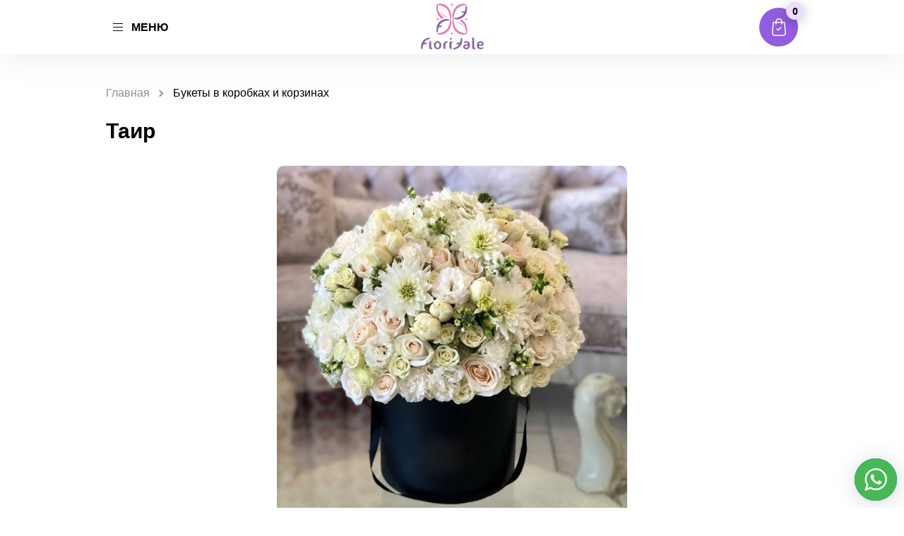

--- FILE ---
content_type: text/html; charset=UTF-8
request_url: https://ghentflowers.com/in-box/tair/
body_size: 41088
content:
<!doctype html>
<html dir="ltr" lang="ru-RU"
prefix="og: https://ogp.me/ns#" >
<head>
<base href="/">
<meta charset="UTF-8">
<meta name="viewport" content="width=device-width, initial-scale=1, maximum-scale=1, user-scalable=no">
<script src='https://ajax.googleapis.com/ajax/libs/jquery/3.2.1/jquery.min.js'></script>
<link rel="stylesheet" type="text/css" href="css/main.css">
<script>
function asyncCSS(href) {
var css = document.createElement('link');
css.rel = "stylesheet";
css.href = href;
document.head.appendChild(css);
}
asyncCSS('wp-content/themes/baliflowers/style.css');
</script>
<link href="https://fonts.googleapis.com/css2?family=Montserrat:wght@300;400&family=Noto+Sans:wght@400;700&family=Raleway:ital,wght@0,300;0,500;1,200;1,400&family=Roboto:wght@100;300;400;500&display=swap" rel="stylesheet">
<script>
jQuery(document).ready(function($) { //Добавляем только если такой строки нет.
$('.zzz').on('click', function() { //класс кнопки «Заказать»
var value = $(this).data('title');
var value1 = $(this).data('price');
$(".product-name").val(value);
$(".product-price").val(value1);
});
});	
</script>	
<style>
div#fancybox-content tr.attribute-pa_color {
display: none;
}div#fancybox-content .woocommerce-variation-add-to-cart {
display: none;
}
div#fancybox-content .product_meta {
display: none;
}input.wpcf7-form-control.quantity {
display: inline-block;
}
</style>
<title>Таир | Ghent Flowers</title>
<style>img:is([sizes="auto" i], [sizes^="auto," i]) { contain-intrinsic-size: 3000px 1500px }</style>
<!-- All in One SEO 4.3.1.1 - aioseo.com -->
<meta name="robots" content="max-image-preview:large" />
<meta name="google-site-verification" content="m8McKf_KT2rPizDjo08Y4Zupxvq3PZsiluJzHtz8E8k" />
<meta name="yandex-verification" content="a7ad405ccf06eec5" />
<link rel="canonical" href="https://ghentflowers.com/in-box/tair/" />
<meta name="generator" content="All in One SEO (AIOSEO) 4.3.1.1 " />
<meta property="og:locale" content="ru_RU" />
<meta property="og:site_name" content="Ghent Flowers" />
<meta property="og:type" content="article" />
<meta property="og:title" content="Таир | Ghent Flowers" />
<meta property="og:url" content="https://ghentflowers.com/in-box/tair/" />
<meta property="og:image" content="https://ghentflowers.com/wp-content/uploads/2022/07/700_96a4df6f_.jpg" />
<meta property="og:image:secure_url" content="https://ghentflowers.com/wp-content/uploads/2022/07/700_96a4df6f_.jpg" />
<meta property="og:image:width" content="1000" />
<meta property="og:image:height" content="1000" />
<meta property="article:published_time" content="2022-07-07T11:05:32+00:00" />
<meta property="article:modified_time" content="2022-07-11T18:41:13+00:00" />
<meta name="twitter:card" content="summary_large_image" />
<meta name="twitter:title" content="Таир | Ghent Flowers" />
<meta name="twitter:image" content="https://ghentflowers.com/wp-content/uploads/2022/07/700_96a4df6f_.jpg" />
<script type="application/ld+json" class="aioseo-schema">
{"@context":"https:\/\/schema.org","@graph":[{"@type":"BreadcrumbList","@id":"https:\/\/ghentflowers.com\/in-box\/tair\/#breadcrumblist","itemListElement":[{"@type":"ListItem","@id":"https:\/\/ghentflowers.com\/#listItem","position":1,"item":{"@type":"WebPage","@id":"https:\/\/ghentflowers.com\/","name":"\u0413\u043b\u0430\u0432\u043d\u0430\u044f","description":"\u26a1\ufe0f\u0411\u044b\u0441\u0442\u0440\u0430\u044f \u0414\u043e\u0441\u0442\u0430\u0432\u043a\u0430 \u0426\u0432\u0435\u0442\u043e\u0432 \u0432 \u0413\u0435\u043d\u0442\u0435, \u0411\u0440\u044e\u0433\u0433\u0435 \u0438 \u0434\u0440. \u0413\u043e\u0440\u043e\u0434\u0430\u0445. \u2728 100% \u0413\u0430\u0440\u0430\u043d\u0442\u0438\u044f \u0421\u0432\u0435\u0436\u0435\u0441\u0442\u0438. \u0411\u0435\u0437\u043e\u043f\u0430\u0441\u043d\u0430\u044f \u041e\u043f\u043b\u0430\u0442\u0430 \ud83d\udcb3. \u0414\u0435\u0439\u0441\u0442\u0432\u0438\u0442\u0435\u043b\u044c\u043d\u043e \u041f\u0440\u0435\u043a\u0440\u0430\u0441\u043d\u044b\u0435 \u0411\u0443\u043a\u0435\u0442\u044b \ud83d\ude0d \u0438 \u0421\u0435\u0440\u0432\u0438\u0441","url":"https:\/\/ghentflowers.com\/"},"nextItem":"https:\/\/ghentflowers.com\/in-box\/tair\/#listItem"},{"@type":"ListItem","@id":"https:\/\/ghentflowers.com\/in-box\/tair\/#listItem","position":2,"item":{"@type":"WebPage","@id":"https:\/\/ghentflowers.com\/in-box\/tair\/","name":"\u0422\u0430\u0438\u0440","url":"https:\/\/ghentflowers.com\/in-box\/tair\/"},"previousItem":"https:\/\/ghentflowers.com\/#listItem"}]},{"@type":"ItemPage","@id":"https:\/\/ghentflowers.com\/in-box\/tair\/#itempage","url":"https:\/\/ghentflowers.com\/in-box\/tair\/","name":"\u0422\u0430\u0438\u0440 | Ghent Flowers","inLanguage":"ru-RU","isPartOf":{"@id":"https:\/\/ghentflowers.com\/#website"},"breadcrumb":{"@id":"https:\/\/ghentflowers.com\/in-box\/tair\/#breadcrumblist"},"author":{"@id":"https:\/\/ghentflowers.com\/author\/admin\/#author"},"creator":{"@id":"https:\/\/ghentflowers.com\/author\/admin\/#author"},"image":{"@type":"ImageObject","url":"https:\/\/ghentflowers.com\/wp-content\/uploads\/2022\/07\/700_96a4df6f_.jpg","@id":"https:\/\/ghentflowers.com\/#mainImage","width":1000,"height":1000,"caption":"700_96a4df6f_"},"primaryImageOfPage":{"@id":"https:\/\/ghentflowers.com\/in-box\/tair\/#mainImage"},"datePublished":"2022-07-07T11:05:32+03:00","dateModified":"2022-07-11T18:41:13+03:00"},{"@type":"Organization","@id":"https:\/\/ghentflowers.com\/#organization","name":"Istanbul Flowers","url":"https:\/\/ghentflowers.com\/","logo":{"@type":"ImageObject","url":"https:\/\/ghentflowers.com\/wp-content\/uploads\/2023\/02\/logo-1.png","@id":"https:\/\/ghentflowers.com\/#organizationLogo","width":259,"height":259},"image":{"@id":"https:\/\/ghentflowers.com\/#organizationLogo"}},{"@type":"Person","@id":"https:\/\/ghentflowers.com\/author\/admin\/#author","url":"https:\/\/ghentflowers.com\/author\/admin\/","name":"admin","image":{"@type":"ImageObject","@id":"https:\/\/ghentflowers.com\/in-box\/tair\/#authorImage","url":"https:\/\/secure.gravatar.com\/avatar\/91706470038b1062e259388ffefa7dd5?s=96&d=mm&r=g","width":96,"height":96,"caption":"admin"}},{"@type":"WebSite","@id":"https:\/\/ghentflowers.com\/#website","url":"https:\/\/ghentflowers.com\/","name":"Istanbul Flowers","description":"\u0414\u043e\u0441\u0442\u0430\u0432\u043a\u0430 \u0426\u0432\u0435\u0442\u043e\u0432 \u0413\u0435\u043d\u0442 (24\/7)","inLanguage":"ru-RU","publisher":{"@id":"https:\/\/ghentflowers.com\/#organization"}}]}
</script>
<!-- All in One SEO -->
<link rel='dns-prefetch' href='//www.google.com' />
<link rel="alternate" type="application/rss+xml" title="Ghent Flowers &raquo; Лента" href="https://ghentflowers.com/feed/" />
<link rel="alternate" type="application/rss+xml" title="Ghent Flowers &raquo; Лента комментариев" href="https://ghentflowers.com/comments/feed/" />
<!-- <link rel='stylesheet' id='dd-css' href='https://ghentflowers.com/wp-content/plugins/woocurrency-by-woobewoo-pro/flags/css/dd.css' media='all' /> -->
<!-- <link rel='stylesheet' id='wc-blocks-vendors-style-css' href='https://ghentflowers.com/wp-content/plugins/woocommerce/packages/woocommerce-blocks/build/wc-blocks-vendors-style.css' media='all' /> -->
<!-- <link rel='stylesheet' id='wc-blocks-style-css' href='https://ghentflowers.com/wp-content/plugins/woocommerce/packages/woocommerce-blocks/build/wc-blocks-style.css' media='all' /> -->
<!-- <link rel='stylesheet' id='a2cp-block-css' href='https://ghentflowers.com/wp-content/plugins/enhanced-ajax-add-to-cart-for-woocommerce/blocks/common/assets/css/style.css' media='all' /> -->
<link rel="stylesheet" type="text/css" href="//ghentflowers.com/wp-content/cache/wpfc-minified/1pbcnfox/201xs.css" media="all"/>
<style id='classic-theme-styles-inline-css'>
/*! This file is auto-generated */
.wp-block-button__link{color:#fff;background-color:#32373c;border-radius:9999px;box-shadow:none;text-decoration:none;padding:calc(.667em + 2px) calc(1.333em + 2px);font-size:1.125em}.wp-block-file__button{background:#32373c;color:#fff;text-decoration:none}
</style>
<style id='global-styles-inline-css'>
:root{--wp--preset--aspect-ratio--square: 1;--wp--preset--aspect-ratio--4-3: 4/3;--wp--preset--aspect-ratio--3-4: 3/4;--wp--preset--aspect-ratio--3-2: 3/2;--wp--preset--aspect-ratio--2-3: 2/3;--wp--preset--aspect-ratio--16-9: 16/9;--wp--preset--aspect-ratio--9-16: 9/16;--wp--preset--color--black: #000000;--wp--preset--color--cyan-bluish-gray: #abb8c3;--wp--preset--color--white: #ffffff;--wp--preset--color--pale-pink: #f78da7;--wp--preset--color--vivid-red: #cf2e2e;--wp--preset--color--luminous-vivid-orange: #ff6900;--wp--preset--color--luminous-vivid-amber: #fcb900;--wp--preset--color--light-green-cyan: #7bdcb5;--wp--preset--color--vivid-green-cyan: #00d084;--wp--preset--color--pale-cyan-blue: #8ed1fc;--wp--preset--color--vivid-cyan-blue: #0693e3;--wp--preset--color--vivid-purple: #9b51e0;--wp--preset--gradient--vivid-cyan-blue-to-vivid-purple: linear-gradient(135deg,rgba(6,147,227,1) 0%,rgb(155,81,224) 100%);--wp--preset--gradient--light-green-cyan-to-vivid-green-cyan: linear-gradient(135deg,rgb(122,220,180) 0%,rgb(0,208,130) 100%);--wp--preset--gradient--luminous-vivid-amber-to-luminous-vivid-orange: linear-gradient(135deg,rgba(252,185,0,1) 0%,rgba(255,105,0,1) 100%);--wp--preset--gradient--luminous-vivid-orange-to-vivid-red: linear-gradient(135deg,rgba(255,105,0,1) 0%,rgb(207,46,46) 100%);--wp--preset--gradient--very-light-gray-to-cyan-bluish-gray: linear-gradient(135deg,rgb(238,238,238) 0%,rgb(169,184,195) 100%);--wp--preset--gradient--cool-to-warm-spectrum: linear-gradient(135deg,rgb(74,234,220) 0%,rgb(151,120,209) 20%,rgb(207,42,186) 40%,rgb(238,44,130) 60%,rgb(251,105,98) 80%,rgb(254,248,76) 100%);--wp--preset--gradient--blush-light-purple: linear-gradient(135deg,rgb(255,206,236) 0%,rgb(152,150,240) 100%);--wp--preset--gradient--blush-bordeaux: linear-gradient(135deg,rgb(254,205,165) 0%,rgb(254,45,45) 50%,rgb(107,0,62) 100%);--wp--preset--gradient--luminous-dusk: linear-gradient(135deg,rgb(255,203,112) 0%,rgb(199,81,192) 50%,rgb(65,88,208) 100%);--wp--preset--gradient--pale-ocean: linear-gradient(135deg,rgb(255,245,203) 0%,rgb(182,227,212) 50%,rgb(51,167,181) 100%);--wp--preset--gradient--electric-grass: linear-gradient(135deg,rgb(202,248,128) 0%,rgb(113,206,126) 100%);--wp--preset--gradient--midnight: linear-gradient(135deg,rgb(2,3,129) 0%,rgb(40,116,252) 100%);--wp--preset--font-size--small: 13px;--wp--preset--font-size--medium: 20px;--wp--preset--font-size--large: 36px;--wp--preset--font-size--x-large: 42px;--wp--preset--spacing--20: 0.44rem;--wp--preset--spacing--30: 0.67rem;--wp--preset--spacing--40: 1rem;--wp--preset--spacing--50: 1.5rem;--wp--preset--spacing--60: 2.25rem;--wp--preset--spacing--70: 3.38rem;--wp--preset--spacing--80: 5.06rem;--wp--preset--shadow--natural: 6px 6px 9px rgba(0, 0, 0, 0.2);--wp--preset--shadow--deep: 12px 12px 50px rgba(0, 0, 0, 0.4);--wp--preset--shadow--sharp: 6px 6px 0px rgba(0, 0, 0, 0.2);--wp--preset--shadow--outlined: 6px 6px 0px -3px rgba(255, 255, 255, 1), 6px 6px rgba(0, 0, 0, 1);--wp--preset--shadow--crisp: 6px 6px 0px rgba(0, 0, 0, 1);}:where(.is-layout-flex){gap: 0.5em;}:where(.is-layout-grid){gap: 0.5em;}body .is-layout-flex{display: flex;}.is-layout-flex{flex-wrap: wrap;align-items: center;}.is-layout-flex > :is(*, div){margin: 0;}body .is-layout-grid{display: grid;}.is-layout-grid > :is(*, div){margin: 0;}:where(.wp-block-columns.is-layout-flex){gap: 2em;}:where(.wp-block-columns.is-layout-grid){gap: 2em;}:where(.wp-block-post-template.is-layout-flex){gap: 1.25em;}:where(.wp-block-post-template.is-layout-grid){gap: 1.25em;}.has-black-color{color: var(--wp--preset--color--black) !important;}.has-cyan-bluish-gray-color{color: var(--wp--preset--color--cyan-bluish-gray) !important;}.has-white-color{color: var(--wp--preset--color--white) !important;}.has-pale-pink-color{color: var(--wp--preset--color--pale-pink) !important;}.has-vivid-red-color{color: var(--wp--preset--color--vivid-red) !important;}.has-luminous-vivid-orange-color{color: var(--wp--preset--color--luminous-vivid-orange) !important;}.has-luminous-vivid-amber-color{color: var(--wp--preset--color--luminous-vivid-amber) !important;}.has-light-green-cyan-color{color: var(--wp--preset--color--light-green-cyan) !important;}.has-vivid-green-cyan-color{color: var(--wp--preset--color--vivid-green-cyan) !important;}.has-pale-cyan-blue-color{color: var(--wp--preset--color--pale-cyan-blue) !important;}.has-vivid-cyan-blue-color{color: var(--wp--preset--color--vivid-cyan-blue) !important;}.has-vivid-purple-color{color: var(--wp--preset--color--vivid-purple) !important;}.has-black-background-color{background-color: var(--wp--preset--color--black) !important;}.has-cyan-bluish-gray-background-color{background-color: var(--wp--preset--color--cyan-bluish-gray) !important;}.has-white-background-color{background-color: var(--wp--preset--color--white) !important;}.has-pale-pink-background-color{background-color: var(--wp--preset--color--pale-pink) !important;}.has-vivid-red-background-color{background-color: var(--wp--preset--color--vivid-red) !important;}.has-luminous-vivid-orange-background-color{background-color: var(--wp--preset--color--luminous-vivid-orange) !important;}.has-luminous-vivid-amber-background-color{background-color: var(--wp--preset--color--luminous-vivid-amber) !important;}.has-light-green-cyan-background-color{background-color: var(--wp--preset--color--light-green-cyan) !important;}.has-vivid-green-cyan-background-color{background-color: var(--wp--preset--color--vivid-green-cyan) !important;}.has-pale-cyan-blue-background-color{background-color: var(--wp--preset--color--pale-cyan-blue) !important;}.has-vivid-cyan-blue-background-color{background-color: var(--wp--preset--color--vivid-cyan-blue) !important;}.has-vivid-purple-background-color{background-color: var(--wp--preset--color--vivid-purple) !important;}.has-black-border-color{border-color: var(--wp--preset--color--black) !important;}.has-cyan-bluish-gray-border-color{border-color: var(--wp--preset--color--cyan-bluish-gray) !important;}.has-white-border-color{border-color: var(--wp--preset--color--white) !important;}.has-pale-pink-border-color{border-color: var(--wp--preset--color--pale-pink) !important;}.has-vivid-red-border-color{border-color: var(--wp--preset--color--vivid-red) !important;}.has-luminous-vivid-orange-border-color{border-color: var(--wp--preset--color--luminous-vivid-orange) !important;}.has-luminous-vivid-amber-border-color{border-color: var(--wp--preset--color--luminous-vivid-amber) !important;}.has-light-green-cyan-border-color{border-color: var(--wp--preset--color--light-green-cyan) !important;}.has-vivid-green-cyan-border-color{border-color: var(--wp--preset--color--vivid-green-cyan) !important;}.has-pale-cyan-blue-border-color{border-color: var(--wp--preset--color--pale-cyan-blue) !important;}.has-vivid-cyan-blue-border-color{border-color: var(--wp--preset--color--vivid-cyan-blue) !important;}.has-vivid-purple-border-color{border-color: var(--wp--preset--color--vivid-purple) !important;}.has-vivid-cyan-blue-to-vivid-purple-gradient-background{background: var(--wp--preset--gradient--vivid-cyan-blue-to-vivid-purple) !important;}.has-light-green-cyan-to-vivid-green-cyan-gradient-background{background: var(--wp--preset--gradient--light-green-cyan-to-vivid-green-cyan) !important;}.has-luminous-vivid-amber-to-luminous-vivid-orange-gradient-background{background: var(--wp--preset--gradient--luminous-vivid-amber-to-luminous-vivid-orange) !important;}.has-luminous-vivid-orange-to-vivid-red-gradient-background{background: var(--wp--preset--gradient--luminous-vivid-orange-to-vivid-red) !important;}.has-very-light-gray-to-cyan-bluish-gray-gradient-background{background: var(--wp--preset--gradient--very-light-gray-to-cyan-bluish-gray) !important;}.has-cool-to-warm-spectrum-gradient-background{background: var(--wp--preset--gradient--cool-to-warm-spectrum) !important;}.has-blush-light-purple-gradient-background{background: var(--wp--preset--gradient--blush-light-purple) !important;}.has-blush-bordeaux-gradient-background{background: var(--wp--preset--gradient--blush-bordeaux) !important;}.has-luminous-dusk-gradient-background{background: var(--wp--preset--gradient--luminous-dusk) !important;}.has-pale-ocean-gradient-background{background: var(--wp--preset--gradient--pale-ocean) !important;}.has-electric-grass-gradient-background{background: var(--wp--preset--gradient--electric-grass) !important;}.has-midnight-gradient-background{background: var(--wp--preset--gradient--midnight) !important;}.has-small-font-size{font-size: var(--wp--preset--font-size--small) !important;}.has-medium-font-size{font-size: var(--wp--preset--font-size--medium) !important;}.has-large-font-size{font-size: var(--wp--preset--font-size--large) !important;}.has-x-large-font-size{font-size: var(--wp--preset--font-size--x-large) !important;}
:where(.wp-block-post-template.is-layout-flex){gap: 1.25em;}:where(.wp-block-post-template.is-layout-grid){gap: 1.25em;}
:where(.wp-block-columns.is-layout-flex){gap: 2em;}:where(.wp-block-columns.is-layout-grid){gap: 2em;}
:root :where(.wp-block-pullquote){font-size: 1.5em;line-height: 1.6;}
</style>
<!-- <link rel='stylesheet' id='contact-form-7-css' href='https://ghentflowers.com/wp-content/plugins/contact-form-7/includes/css/styles.css' media='all' /> -->
<!-- <link rel='stylesheet' id='simple_spoiler_style-css' href='https://ghentflowers.com/wp-content/plugins/simple-spoiler/css/simple-spoiler.min.css' media='all' /> -->
<!-- <link rel='stylesheet' id='wooajaxcart-css' href='https://ghentflowers.com/wp-content/plugins/woocommerce-ajax-cart/assets/wooajaxcart.css' media='all' /> -->
<!-- <link rel='stylesheet' id='wc_sa-font-icons-css' href='https://ghentflowers.com/wp-content/plugins/woocommerce-status-actions/assets/css/font-icons.css' media='all' /> -->
<!-- <link rel='stylesheet' id='wc_sa-frontend-css' href='https://ghentflowers.com/wp-content/plugins/woocommerce-status-actions/assets/css/frontend.css' media='all' /> -->
<link rel="stylesheet" type="text/css" href="//ghentflowers.com/wp-content/cache/wpfc-minified/7z3z2pxm/201xs.css" media="all"/>
<style id='woocommerce-inline-inline-css'>
.woocommerce form .form-row .required { visibility: visible; }
</style>
<!-- <link rel='stylesheet' id='baliflowers-style-css' href='https://ghentflowers.com/wp-content/themes/baliflowers/style.css' media='all' /> -->
<!-- <link rel='stylesheet' id='wpdreams-ajaxsearchpro-instances-css' href='https://ghentflowers.com/wp-content/uploads/asp_upload/style.instances-ho-is-po-no-da-au-co-au-ga-se-is.css' media='all' /> -->
<link rel="stylesheet" type="text/css" href="//ghentflowers.com/wp-content/cache/wpfc-minified/8yh4bgnl/201xs.css" media="all"/>
<!-- <link rel='stylesheet' id='fancybox-css' href='https://ghentflowers.com/wp-content/plugins/easy-fancybox/css/jquery.fancybox.min.css' media='screen' /> -->
<link rel="stylesheet" type="text/css" href="//ghentflowers.com/wp-content/cache/wpfc-minified/eu4t7mz8/201xs.css" media="screen"/>
<script src='//ghentflowers.com/wp-content/cache/wpfc-minified/7zn37vwf/201xs.js' type="text/javascript"></script>
<!-- <script src="https://ghentflowers.com/wp-includes/js/jquery/jquery.min.js?ver=3.7.1" id="jquery-core-js"></script> -->
<!-- <script src="https://ghentflowers.com/wp-includes/js/jquery/jquery-migrate.min.js?ver=3.4.1" id="jquery-migrate-js"></script> -->
<!-- <script src="https://ghentflowers.com/wp-content/plugins/woocurrency-by-woobewoo-pro/custom_symbols/js/admin.custom_symbols.js?ver=1.5.7" id="admin.custom_symbols-js"></script> -->
<!-- <script src="https://ghentflowers.com/wp-content/plugins/woocurrency-by-woobewoo-pro/flags/js/jquery.dd.min.js?ver=1.5.7" id="jquery.dd.min-js"></script> -->
<!-- <script src="https://ghentflowers.com/wp-content/plugins/wp-yandex-metrika/assets/YmEc.min.js?ver=1.1.7" id="wp-yandex-metrika_YmEc-js"></script> -->
<!-- <script src="https://ghentflowers.com/wp-content/plugins/wp-yandex-metrika/assets/frontend.min.js?ver=1.1.7" id="wp-yandex-metrika_frontend-js"></script> -->
<!-- <script src="https://ghentflowers.com/wp-content/plugins/recaptcha-woo/js/rcfwc.js?ver=1.0" id="rcfwc-js-js" defer data-wp-strategy="defer"></script> -->
<script src="https://www.google.com/recaptcha/api.js?hl=ru_RU" id="recaptcha-js" defer data-wp-strategy="defer"></script>
<script id="wooajaxcart-js-extra">
var wooajaxcart = {"updating_text":"Updating...","warn_remove_text":"Are you sure you want to remove this item from cart?","ajax_timeout":"800","confirm_zero_qty":"no"};
</script>
<script src='//ghentflowers.com/wp-content/cache/wpfc-minified/1f914ozo/201xs.js' type="text/javascript"></script>
<!-- <script src="https://ghentflowers.com/wp-content/plugins/woocommerce-ajax-cart/assets/wooajaxcart.js?ver=6.7.1" id="wooajaxcart-js"></script> -->
<!-- <script src="https://ghentflowers.com/wp-content/plugins/woocommerce-status-actions/assets/plugins/Flot/jquery.flot.min.js?ver=2.3.7" id="flot-js"></script> -->
<!-- <script src="https://ghentflowers.com/wp-content/plugins/woocommerce-status-actions/assets/plugins/Flot/jquery.flot.pie.min.js?ver=2.3.7" id="flot-pie-js"></script> -->
<script id="wc_sa-frontend-js-extra">
var wc_sa_opt = {"i18_prompt_cancel":"Are you sure you want to cancel this order?","i18_prompt_change":"Are you sure you want to change the status of this order?"};
</script>
<script src='//ghentflowers.com/wp-content/cache/wpfc-minified/f54yue86/201xs.js' type="text/javascript"></script>
<!-- <script src="https://ghentflowers.com/wp-content/plugins/woocommerce-status-actions/assets/js/frontend.js?ver=2.3.7" id="wc_sa-frontend-js"></script> -->
<link rel="https://api.w.org/" href="https://ghentflowers.com/wp-json/" /><link rel="alternate" title="JSON" type="application/json" href="https://ghentflowers.com/wp-json/wp/v2/product/5004" /><link rel="EditURI" type="application/rsd+xml" title="RSD" href="https://ghentflowers.com/xmlrpc.php?rsd" />
<meta name="generator" content="WordPress 6.7.1" />
<meta name="generator" content="WooCommerce 6.1.2" />
<link rel='shortlink' href='https://ghentflowers.com/?p=5004' />
<link rel="alternate" title="oEmbed (JSON)" type="application/json+oembed" href="https://ghentflowers.com/wp-json/oembed/1.0/embed?url=https%3A%2F%2Fghentflowers.com%2Fin-box%2Ftair%2F" />
<link rel="alternate" title="oEmbed (XML)" type="text/xml+oembed" href="https://ghentflowers.com/wp-json/oembed/1.0/embed?url=https%3A%2F%2Fghentflowers.com%2Fin-box%2Ftair%2F&#038;format=xml" />
<style type="text/css">
.spoiler-head {background: #fff; border: 1px solid #fff;}
.spoiler-body {background: #ffff; border-width: 0 1px 1px 1px; border-style: solid; border-color: #fff;}
</style>
<!-- Markup (JSON-LD) structured in schema.org ver.4.8.1 START -->
<script type="application/ld+json">
{
"@context": "https://schema.org",
"@type": "BreadcrumbList",
"itemListElement": [
{
"@type": "ListItem",
"position": 1,
"item": {
"@id": "https://ghentflowers.com",
"name": "Home"
}
},
{
"@type": "ListItem",
"position": 2,
"item": {
"@id": "https://ghentflowers.com/glavnaya-2/",
"name": "Products"
}
},
{
"@type": "ListItem",
"position": 3,
"item": {
"@id": "https://ghentflowers.com/?taxonomy=product_type&#038;term=variable",
"name": "variable"
}
},
{
"@type": "ListItem",
"position": 4,
"item": {
"@id": "https://ghentflowers.com/in-box/tair/",
"name": "Таир"
}
}
]
}
</script>
<script type="application/ld+json">
{
"@context": "https://schema.org",
"@type": "Florist",
"name": "Ghent Flowers",
"image": "/wp-content/uploads/2021/01/main-logo.svg",
"url": "https://ghentflowers.com/",
"telephone": "+4915223353772",
"address": {
"@type": "PostalAddress",
"streetAddress": "Ghent",
"addressLocality": "Ghent",
"postalCode": "12075",
"addressCountry": "USA",
"addressRegion": "Ghent"
},
"openingHours": [
"Mo-Fr 08:00-22:00"
],
"priceRange": "75 € - 500 €"
}
</script>
<script type="application/ld+json">
{
"@context": "https://schema.org",
"@type": "Florist",
"name": "Ghent Flowers",
"image": "/wp-content/uploads/2021/01/main-logo.svg",
"url": "https://ghentflowers.com/",
"telephone": "+4915223353772",
"address": {
"@type": "PostalAddress",
"streetAddress": "Ghent",
"addressLocality": "Ghent",
"postalCode": "12075",
"addressCountry": "USA",
"addressRegion": "Ghent"
},
"openingHours": [
"Mo-Fr 08:00-22:00"
],
"priceRange": "75 € - 500 €"
}
</script>
<!-- Markup (JSON-LD) structured in schema.org END -->
<!-- Analytics by WP Statistics v13.2.16 - https://wp-statistics.com/ -->
<noscript><style>.woocommerce-product-gallery{ opacity: 1 !important; }</style></noscript>
<style type="text/css">
.site-title,
.site-description {
position: absolute;
clip: rect(1px, 1px, 1px, 1px);
}
</style>
<link rel="preload" href="https://ghentflowers.com/wp-content/plugins/ajax-search-pro/css/fonts/icons/icons2.woff2" as="font" crossorigin="anonymous" />
<style>
.asp_m{height: 0;}            </style>
<!--<link rel="preconnect" href="https://fonts.gstatic.com" crossorigin />
<link rel="preload" as="style" href="//fonts.googleapis.com/css?family=Open+Sans:300|Open+Sans:400|Open+Sans:700&display=swap" />
<link rel="stylesheet" href="//fonts.googleapis.com/css?family=Open+Sans:300|Open+Sans:400|Open+Sans:700&display=swap" media="all" />-->
<!-- Yandex.Metrica counter -->
<script type="text/javascript">
(function (m, e, t, r, i, k, a) {
m[i] = m[i] || function () {
(m[i].a = m[i].a || []).push(arguments)
};
m[i].l = 1 * new Date();
k = e.createElement(t), a = e.getElementsByTagName(t)[0], k.async = 1, k.src = r, a.parentNode.insertBefore(k, a)
})
(window, document, "script", "https://mc.yandex.ru/metrika/tag.js", "ym");
ym("92872171", "init", {
clickmap: true,
trackLinks: true,
accurateTrackBounce: true,
webvisor: true,
ecommerce: "dataLayer",
params: {
__ym: {
"ymCmsPlugin": {
"cms": "wordpress",
"cmsVersion":"6.7",
"pluginVersion": "1.1.7",
"ymCmsRip": "1819520515"
}
}
}
});
</script>
<!-- /Yandex.Metrica counter -->
<link rel="icon" href="https://ghentflowers.com/wp-content/uploads/2022/01/e7ef323a-b499-4a49-9eaa-c443e6bf3b1b-2-e1642976858308-100x100.png" sizes="32x32" />
<link rel="icon" href="https://ghentflowers.com/wp-content/uploads/2022/01/e7ef323a-b499-4a49-9eaa-c443e6bf3b1b-2-300x300.png" sizes="192x192" />
<link rel="apple-touch-icon" href="https://ghentflowers.com/wp-content/uploads/2022/01/e7ef323a-b499-4a49-9eaa-c443e6bf3b1b-2-300x300.png" />
<meta name="msapplication-TileImage" content="https://ghentflowers.com/wp-content/uploads/2022/01/e7ef323a-b499-4a49-9eaa-c443e6bf3b1b-2-300x300.png" />
<style id="wp-custom-css">
.video-menu-block .additionally{
display: none !important;
}section#seo.simple-section ul.breadcrumbs {
padding: 0;
}
a.main-logo img{
width: 121px;
}
.more-catalog .more-catalog-link{
cursor:pointer !important;
}.desc-logo img {
max-width: 300px;
}
body.page-template.page-template-usual_page section#seo .seo-content ul {
margin-bottom: 10px;
margin-top: 10px;
padding-left: 20px;
}body.page-template.page-template-usual_page  section#seo .seo-content ul li {
list-style-type: disc;
font-size: 14px;
color: #222;
padding: 5px 0px;
margin-left: 20px;
font-family: 'Montserrat', sans-serif;
line-height: 20px;
}section#seo .seo-content ul li:before {display:none}
a.main-logo img {
max-width: 90px;
}.video-menu-block .additionally{
display: none !important;
}
a.main-logo img{
width: 121px;
}
.more-catalog .more-catalog-link{
cursor:pointer !important;
}.desc-logo img {
max-width: 300px;
}
a.main-logo img {
max-width: 90px;
}.similar-products-slider .slick-slide {
padding: 0 10px;
}
.similar-products-slider .slick-list {
margin-left: -10px;
margin-right: -10px;
}.catalog-flex .catalog-block {
margin: 0 15px 30px;
}p#shipping_country_field {
display: none;
}.rreegg .region {
width: 16.666%;
float: left;
display: inline-block;
text-align: center;
margin-bottom: 40px;
}
.rreegg .region a {
display: inline-block;
width: 100%;
margin: 10px auto;
font-size: 15px;
transition: 0.4s;
font-weight: 600;
}
.rreegg {
display: block;
width: 100%;
max-width: 800px;
margin: 0 auto;
}
.rreegg .region:hover img {
box-shadow: 0 0 20px rgb(0 0 0 / 34%);
}
.rreegg .region img {
border-radius: 999px;
}
.rreegg img {
max-width: 60px;
height: auto;
}
.rreegg a {
font-family: 'Montserrat', sans-serif;
font-size: 13px !important;
line-height: 20px;
}
.rreegg .region:hover a {
color: #935ce0;
}p#shipping_city_field {
display: none;
}h2.ddodd {
font-style: normal;
font-weight: bold;
font-size: 30px;
line-height: 36px;
text-transform: uppercase;
color: #3C1A6A;
text-align: center;
margin-bottom: 32px;
}
.home section.main-video-section {
margin-bottom: 0;
}
section#poisk {
background: #F4F0FA;
padding: 50px 0;
}
.colv1 select,.colv2 select {
background: #FFFFFF;
border: 1px solid #E2E2E2;
box-sizing: border-box;
border-radius: 99px;
display: inline-block;
width: 100%;
padding: 14px 60px;
background: url(https://ghentflowers.com/wp-content/uploads/2022/01/Group-444.png);
background-repeat: no-repeat;
background-position: 20px;
background-color: #fff;
font-size: 16px;
-webkit-appearance: none;
-moz-appearance: none;
appearance: none;
}
.container-serr {
max-width: 600px;
margin: 0 auto;
font-size: 16px;
}
a#tar {
display: inline-block;
-webkit-transition: all 0.3s ease-out;
-o-transition: all 0.3s ease-out;
transition: all 0.3s ease-out;
color: #fff;
font-weight: 600;
font-size: 16px;
padding: 14px 27px;
text-align: center;
border-radius: 99px;
line-height: 1.19;
background: #935CE0;
min-width: 124px;
}
.colv1,.colv2 {
width: calc(100% - 155px);
float: left;
margin-right: 30px;
}
div#p_all {
pointer-events: none;
opacity: 0.4;
}
.colv3 {
float: right;
}a#tar:not([href]) {
pointer-events: none;
opacity: 0.6;
}div#p_all {
text-align: center;
line-height: 40px;
color: #959595;
}
section#seo .container {
background: #f9f9f9;
padding: 50px;
border: solid 1px #efefef;
border-radius: 5px;
}
section#seo .col-md-6 {
width: 50%;
float: left;
padding: 0px 30px;
}
section#seo ul.breadcrumbs {
padding: 0 30px;
}
section#seo p {
margin-bottom: 20px;
font-size: 14px;
line-height: 24px;
font-family: 'Montserrat', sans-serif;
}
section#seo .col-md-6 ul li {
list-style-type: disc;
font-size: 14px;
color: #222;
padding: 5px 0px;
margin-left: 20px;
font-family: 'Montserrat', sans-serif;
line-height: 20px;
}
section#seo h1 {
font-family: 'Raleway', sans-serif;
font-style: italic;
font-size: 27px;
position: relative;
margin-bottom: 20px;
margin-top: 30px;
}
section#seo h2 {font-family: 'Raleway', sans-serif;font-style: italic;font-size: 27px;position: relative;font-weight: 600;margin-bottom: 20px;margin-top: 30px;}
section#seo h3 {
font-family: 'Raleway', sans-serif;
font-style: italic;
font-size: 22px;
position: relative;
font-weight: 600;
margin-bottom: 20px;
margin-top: 30px;
}
section#seo strong,section#seo b {
font-weight: bold;
}
section#seo .col-md-6 ul {
margin-bottom: 10px;
margin-top: -10px;
padding-left: 20px;
}section#seo h3:before,section#seo h2:before, section#seo h1:before,section#seo h2:before, section#seo h1:before {
width: 70px;
height: 3px;
content: "";
position: absolute;
background: #935ce0;
bottom: -10px;
}section#title {
background: #fafafa;
margin-top: -20px;
padding: 100px 0;
text-align: center;
/* border-bottom: solid 2px #9a77b2; */
}
section#title h2 {
font-size: 35px;
font-family: 'Raleway', sans-serif;
font-style: italic;
color: #4e4e4e;
position: relative;
}
section#title h2:before {
width: 60px;
height: 3px;
content: "";
position: absolute;
background: #e686ba;
left: calc(50% - 30px);
bottom: -20px;
}
a.all-c {
display: block;
-webkit-transition: all 0.3s ease-out;
-o-transition: all 0.3s ease-out;
transition: all 0.3s ease-out;
color: #fff;
font-weight: 600;
font-size: 16px;
padding: 14px
27px;
text-align: center;
border-radius: 99px;
background: #935CE0;
clear: left;
max-width: 280px;
margin: 0 auto;
font-weight: normal;
font-family: 'Montserrat', sans-serif;
}
a.all-c:hover {
opacity: 0.7;
}section#all-countries {
text-align: center;
}
section#all-countries h3 {
font-size: 35px;
font-family: 'Raleway', sans-serif;
font-style: italic;
color: #4e4e4e;
position: relative;
margin-bottom: 70px;
}
section#all-countries h3:before {
width: 60px;
height: 3px;
content: "";
position: absolute;
left: calc(50% - 30px
);
bottom: -20px;
background: #e686ba;
}
section#all-countries {
background: #fafafa;
padding: 50px 0;
font-family: 'Montserrat', sans-serif;
font-size: 18px;
line-height: 30px;
}
section#all-countries .region {
line-height: 20px;
padding: 5px 0;
}
section#all-countries .container {
position: relative;
-webkit-column-count: 7;
-moz-column-count: 7;
column-count: 7;
padding: 0;
-webkit-column-rule-color: #8d65a5;
-moz-column-rule-color: #8d65a5;
column-rule-color: #8d65a5;
-webkit-column-rule-style: solid;
-moz-column-rule-style: solid;
column-rule-style: solid;
-webkit-column-rule-width: thin;
-moz-column-rule-width: thin;
column-rule-width: thin;
}
section#all-countries .container:before {
position: absolute;
height: 100%;
width: 2px;
content: "";
background: #935ce0;
left: 20%;
}
section#all-countries a {
font-size: 14px;
}
section#all-countries a:hover {
text-decoration: underline;
}
.goroda {
margin-top: 50px;
margin-bottom: -50px;
font-size: 18px;
color: #6a6a6a;
font-family: 'Montserrat', sans-serif;
}
.goroda a {
padding: 0 20px;
/* text-decoration: underline; */
transition: 0.4s;
border-right: solid 1px #e686ba;
display: inline-block;
margin-bottom: 20px;
}
.goroda a:hover {
text-decoration: underline;
}
.goroda a:last-child {
border: none;
}p#billing_country_field {
display: none;
}.rreegg .region:nth-child(7) {
clear: left;
}
span.stars {display: inline-block;width: 150px;background: url(/wp-content/uploads/2022/07/360_F_121555787_geI4l4cLCow5gyxLwuoalIYu5RteYm45-e1657369133563.jpg);font-size: 0;height: 30px;background-size: contain;position: absolute;top: 48px;;right: 15px;}
span.stars span {display: inline-block;height: 30px;background: url(/wp-content/uploads/2022/07/360_F_121555787_geI4l4cLCow5gyxLwuoalIYu5RteYm45-1-e1657369220461.jpg);background-size: contain;}
.single section.simple-section .container {position: relative;}
@media (max-width: 767px){
.rreegg .region {
width: 33.33%;
margin-bottom: 20px;
}
section#title h2 {
font-size: 28px;
line-height: 30px;
}
section#all-countries .container {
-webkit-column-count: 2;
-moz-column-count: 2;
column-count: 3;
padding: 0 10px;
}span.stars {
position: relative;
top: 0;
right: 0;
margin-bottom: 20px;
margin-left: calc(50% - 75px);
}
section#all-countries h3 {
font-size: 28px;
}.colv1 {
margin-right: 10px;
width: calc(100% - 135px);
}
.colv1 select {
padding-right: 0px;
padding-left: 30px;
text-align: center;
background-position: 10px;
}
}
@media (max-width: 480px){
section#seo .container {
padding: 40px 15px;
}
section#seo ul.breadcrumbs {
padding: 0;
}
section#seo .col-md-6 {
width: 100%;
padding: 0;
}
section#seo h2,section#seo h1 {
font-size: 22px;
text-align: left;
}.catalog-flex .catalog-block {
margin: 0 2px 30px;
}.catalog-block {
width: calc(50% - 4px);
}
}
@keyframes rotate {
0% {
opacity: 1;
transform: rotate(0) scale(1);
}
50% {
transform: rotate(0) scale(1);
opacity: 1;
} 
59.99999% {
transform: rotate(45deg) scale(3);
opacity: 0;
z-index: 1;
}   
60% {
opacity: 0;
z-index: -1;
}  
100% {
opacity: 1;
}  
}
.photo-container-4 {
max-width: 40px;
width: 100%;
margin: 0px auto;
position: relative;
}
.photo-container-4 .photo-1 {
position: relative;
animation: rotate 10s linear 5s infinite;
-webkit-animation: rotate 10s linear 5s infinite;
-moz-animation: rotate 10s linear 5s infinite;
-o-animation:rotate 10s linear 5s infinite;
-ms-animation: rotate 10s linear 5s infinite;
}
.photo-container-4 .photo-2 {
position: absolute;
top: 0;
animation: rotate 10s linear infinite;
-webkit-animation: rotate 10s linear infinite;
-moz-animation: rotate 10s linear infinite;
-o-animation:rotate 10s linear infinite;
-ms-animation: rotate 10s linear infinite;
}div#widget_logo {
left: 0 !important;
top: 0 !important;
width: 60px;
}
div#widget_logo div {
width: 60px !important;
height: 60px !important;
text-align: center;
}.photo-1 {
background: #0088cc;
}
div#widget_logo div {
padding-top: 1px;
}
.photo-2 {
background: #48b854;
}
div#widget_circle {
background: #935ce0 !important;
}div#widget_logo div img {
width: 32px !important;
}
@-moz-keyframes rotate {
0% {
opacity: 1;
transform: rotate(0) scale(1);
}
50% {
transform: rotate(0) scale(1);
opacity: 1;
} 
59.99999% {
transform: rotate(45deg) scale(3);
opacity: 0;
z-index: 1;
}   
60% {
opacity: 0;
z-index: -1;
}  
100% {
opacity: 1;
}  
}
@-webkit-keyframes rotate {
0% {
opacity: 1;
transform: rotate(0) scale(1);
}
50% {
transform: rotate(0) scale(1);
opacity: 1;
} 
59.99999% {
transform: rotate(45deg) scale(3);
opacity: 0;
z-index: 1;
}   
60% {
opacity: 0;
z-index: -1;
}  
100% {
opacity: 1;
}  
}
@-o-keyframes rotate {
0% {
opacity: 1;
transform: rotate(0) scale(1);
}
50% {
transform: rotate(0) scale(1);
opacity: 1;
} 
59.99999% {
transform: rotate(45deg) scale(3);
opacity: 0;
z-index: 1;
}   
60% {
opacity: 0;
z-index: -1;
}  
100% {
opacity: 1;
}  
}
@-ms-keyframes rotate {
0% {
opacity: 1;
transform: rotate(0) scale(1);
}
50% {
transform: rotate(0) scale(1);
opacity: 1;
} 
59.99999% {
transform: rotate(45deg) scale(3);
opacity: 0;
z-index: 1;
}   
60% {
opacity: 0;
z-index: -1;
}  
100% {
opacity: 1;
}  
}
.photo-1 img {
position: relative;
left: -2px;
}
label.col6.port1 {
display: none !important;
}
label.col6.port {
width: 100% !important;
padding: 0 !important;
}
@media (max-width: 480px) {
div#fancybox-content ul.product-sizes-check {
display: inline-block !important;
width: 100%;
margin: 0;
text-align: center;
}
div#fancybox-content ul.product-sizes-check li {
display: inline-block;
}
div#fancybox-content .top-block {
width: 100%;
}
div#fancybox-content ul.product-sizes-check ~ .filter-block {
display: none !important;
}
div#fancybox-content h2.nnbzv {
text-align: center;
}
div#fancybox-content span.rasszm {
text-align: center;
display: inline-block;
width: 100% !important;
max-width: 100%;
}
}
label.col6.port1 {
display: none !important;
}
label.col6.port {
width: 100% !important;
padding: 0 !important;
}
@media (max-width: 480px) {
div#fancybox-content ul.product-sizes-check {
display: inline-block !important;
width: 100%;
margin: 0;
text-align: center;
}
div#fancybox-content ul.product-sizes-check li {
display: inline-block;
}
div#fancybox-content .top-block {
width: 100%;
}
div#fancybox-content ul.product-sizes-check ~ .filter-block {
display: none !important;
}
div#fancybox-content h2.nnbzv {
text-align: center;
}
div#fancybox-content span.rasszm {
text-align: center;
display: inline-block;
width: 100% !important;
max-width: 100%;
}
}.main-video-bg img {
display: inline-block;
width: 100%;
}
article .col-md-3 {
max-width: 20%;
float: left;
}
article .col-md-3 img {
max-width: 100%;
height: auto;
}
article .col-md-9 {
max-width: 75%;
float: left;
padding-left: 30px;
font-size: 16px;
line-height: 24px;
width: 100%;
}
.category .seo-content article {
width: 100%;
display: inline-block;
margin-bottom: 40px;
}
article .col-md-9 p {
font-size: 16px;
line-height: 26px;
text-align: justify;
}.datad svg {
max-height: 20px;
fill: #935CE0;
float: left;
margin-right: 10px;
width: auto;
max-width: 20px;
}
.datad {
font-size: 14px;
color: #949494;
display: inline-block;
width: 100%;
max-width: 200px;
}
.views {
font-size: 14px;
color: #949494;
display: inline-block;
width: 100%;
max-width: 200px;
}
.views svg {
max-height: 20px;
fill: #935CE0;
float: left;
margin-right: 10px;
width: auto;
}
a.button.more-x {
float: right;
}.single-post .views {
position: absolute;
top: 0;
right: 0;
width: auto;
}
.single-post .seo-content {
position: relative;
}.single-post .seo-content p {
font-size: 16px;
text-align: justify;
line-height: 26px;
}.single-post .seo-content img {
float: left;
margin-bottom: 20px;
margin-right: 20px;
}
@media (max-width: 600px) {
.single-post .seo-content img {
margin-right: 0;
width: 100%;
height: auto;
}
.single-post .seo-content p {
text-align: left;
line-height: 24px;
}
.single-post .views {
width: 100%;
position: relative;
margin-top: -10px;
margin-bottom: 20px;
display: none;
}
.single-post .views svg {
float: none;
display: inline-block;
position: relative;
top: 3px;
}article .col-md-3,article .col-md-9 {
width: 100%;
max-width: 100%;
text-align: left;
}
article .col-md-9 {
padding-left: 0;
padding-top: 30px;
}
.archive .datad, .archive .views {
max-width: 50%;
float: left;
}
a.button.more-x {
float: none;
margin: 0 auto;
margin-top: 20px;
width: 150px;
text-align: center;
margin-left: calc(50% - 75px);
}
}a.main-logo img {
max-height: 65px;
width: auto;
}.desc-logo img {
max-width: 300px;
}
section#seo.simple-section .container {
padding: 0;    background: none;
border: none;
}.single-post .seo-content {
max-width: 900px;
margin: 0 auto;
}
.single-post .seo-content img {
width: 100%;
height: auto;
}
.single-post section#seo  .seo-content h1 {
font-size: 30px;
color: #935ce0;
margin-bottom: 40px;
padding-right: 50px;
}
.single.single-post section#seo h3 {
font-size: 24px;
}
.single-post .seo-content ul li,.single-post .seo-content ol li {
font-family: 'Montserrat', sans-serif;
line-height: 25px;
margin: 10px 0;
}
.single-post .seo-content ul , .single-post .seo-content ol {
list-style-type: none;
padding: 0;
}
.single-post .seo-content ul li:before, .single-post .seo-content ol li:before {
content: "";
position: absolute;
width: 8px;
height: 8px;
background: #935ce0;
left: -10px;
border-radius: 999px;
top: 5px;
}
.single-post section#seo .seo-content * {
font-weight: 600;
color: #222;
}
.single-post section#seo .seo-content a {
transition: 0.4s;
text-decoration: underline;
}
.single-post section#seo .seo-content a:hover {
color: #935ce0;
}
.single-post section#seo .seo-content a:visited {
color: #935ce0;
}.seo-content *,.seo-content p {
color: #222;
line-height: 24px;
font-family: arial !important;
font-size: 16px;
}
.seo-content ul li,.seo-content ol li {
font-family: 'Montserrat', sans-serif;font-family: arial !important;
line-height: 25px;
margin: 10px 0;color: #222;
}
.seo-content h1 {
font-size: 30px;
}
.seo-content ul , .seo-content ol {
list-style-type: none;
padding: 0;
margin-left: 20px;
}
.seo-content ul li:before, .seo-content ol li:before {
content: "";
position: absolute;
width: 8px;
height: 8px;
background: #935ce0;
left: -10px;
border-radius: 999px;
top: 5px;
}
section#seo .seo-content * {
font-weight: 600;
color: #222;
}
section#seo .seo-content a {
transition: 0.4s;
text-decoration: underline;
}
section#seo .seo-content a:hover {
color: #935ce0;
}
section#seo .seo-content a:visited {
color: #935ce0;
}
.seo-content h2 {
font-size: 27px;
}
.seo-content h3 {
font-size: 24px;
margin-bottom: 20px;
}.seo-content h1 {color:#935ce0}
section#seo .seo-content a.button.more-x {
text-decoration: none !important;
color: #fff !important;
}.seo-content a {
text-decoration: underline !important;
} section#seo .seo-content a {
transition: 0.4s;
text-decoration: underline;
}
.seo-content a:hover {
color: #935ce0;
}
.seo-content a:visited {
color: #935ce0;
}section#seo .seo-content ul li:before {
display: inline-block;
}.seo-content ol li {
list-style-type: auto;
}
.seo-content ol li:before {
opacity: 0;
}section#seo  .entry-content p {
font-weight: 400;
font-size: 16px;
}
section#seo header.entry-header h2 a {
font-size: 20px;
margin-top: 0;
}
section#seo header.entry-header h2 {
margin-top: 0;
}.datad {
font-weight: 400 !important;
}
.views {
font-weight: 400 !important;
}.single-post .seo-content p,.single-post .seo-content li {
font-size: 16px !important;
font-weight: 400 !important;
}.product-desc-text a {
color: #935ce0;
text-decoration: underline !important;
}.product-desc-text a:visited {
color: #935ce0;
}
.product-desc-text p {
margin-bottom: 10px;color:#222
}		</style>
</head>
<body data-rsssl=1 class="product-template-default single single-product postid-5004 wp-custom-logo theme-baliflowers woocommerce woocommerce-page woocommerce-no-js">
<div class="page">
<!--header-->
<header>
<div class="header-inner">
<div class="container">
<div class="header-content1"><div class="header-content">
<!--<ul class="header-buter">
<li></li>
<li></li>
<li></li>
</ul>-->
<a href="/" class="main-logo"><img src="https://ghentflowers.com/wp-content/uploads/2022/01/e7ef323a-b499-4a49-9eaa-c443e6bf3b1b.png" alt="logo"></a>
<!--<div class="header-menu-outer">-->
<div class="video-menu-outer">
<div class="video-menu-flex">
<div class="title">Меню</div>
<div class="video-menu-block">
<div class="type bouquets">Букеты</div>
<div class="menu-left-container"><ul id="menu-left" class="header-menu"><li id="menu-item-970" class="menu-item menu-item-type-custom menu-item-object-custom menu-item-970"><a href="/in-box/">В коробке</a></li>
<li id="menu-item-971" class="menu-item menu-item-type-custom menu-item-object-custom menu-item-971"><a href="/classic/">Классические</a></li>
</ul></div><div class="type bouquets">Подарки</div>
<div class="menu-priz-container"><ul id="menu-priz" class="header-menu"><li id="menu-item-2569" class="menu-item menu-item-type-taxonomy menu-item-object-product_cat menu-item-2569"><a href="https://ghentflowers.com/baloons/">Воздушные шары</a></li>
<li id="menu-item-2570" class="menu-item menu-item-type-taxonomy menu-item-object-product_cat menu-item-2570"><a href="https://ghentflowers.com/toys/">Мягкие игрушки</a></li>
<li id="menu-item-2571" class="menu-item menu-item-type-taxonomy menu-item-object-product_cat menu-item-2571"><a href="https://ghentflowers.com/sweets/">Сладости</a></li>
</ul></div>								</div>
<div class="video-menu-block">
<div class="type additionally" style="display: inline-block !important;">ИНФОРМАЦИЯ:</div>
<ul class="header-menu">
<li class="chevron"><a href="/pay_and_delivery">Оплата и Доставка</a><i></i>
<ul style="background: none !important;">
<li><a href="/guarantee">Гарантии и возврат</a></li>
<li><a href="/safe">Безопасность платежей</a></li>
<li><a href="/policy">Политика конфиденциальности</a></li>
<li><a href="/category/blog">Блог</a></li>
</ul>
</li>
<li><a href="/contacts">Контакты</a></li>
</ul>
</div>
</div>
<div class="video-menu-close"><img src="images/cross.svg" alt="cross"></div>
</div>
<!-- Cart -->
<div id="cartmini" class="header-cart cart_totals">
<a href="https://ghentflowers.com/cart/" class="header-cart-link">
<img src="images/cart.svg" alt="">
<span class="count">0</span>
</a>
<div class="header-cart-info">
<div class="top"><span class="left">В корзине</span> 0 <span class="right">товара</span></div>
<ul class=" middle woocommerce-mini-cart cart_list product_list_widget ">
</ul>
<div class="bottom">
<div class="total">
<p>Итого:</p>
<div class="total-price"><span class="woocommerce-Price-amount amount"><bdi>0&nbsp;<span class="woocommerce-Price-currencySymbol">&euro;</span></bdi></span></div>
</div>
<a href="https://ghentflowers.com/checkout/" class="button">Оформить заказ</a>
</div>
</div>
</div>
</div>
<div class="video-menu-toggle"><div class="buter"> <span></span> <span></span> <span></span></div> Меню</div>
</div>
</div>
<div class="header-overlay"></div>
</div>
</header>
<!--//header--><script type="application/ld+json">
{
"@context": "https://schema.org/",
"@type": "Product",
"name": "Таир",
"image": [
"https://ghentflowers.com/wp-content/uploads/2022/07/700_96a4df6f_.jpg"
],
"description": "<p>S — 25 см диаметр<br />
M — 30 см диаметр<br />
L — 35 см диаметр (как на фото)<br />
XL — 40 см диаметр</p>
<p>Данную композицию возможно сделать не только в коробке, но и в корзине или просто букетом.</p>
<p>Состав и оттенки могут незначительно отличаться (особенно в срочных заказах) но мы сохраняем основную концепцию на 70-90%.</p>
",
"sku": "5004",
"mpn": "1",
"brand": {
"@type": "Brand",
"name": "Ghent Flowers"
},
"review": {
"@type": "Review",
"reviewRating": {
"@type": "Rating",
"ratingValue": "5",
"bestRating": "5"
},
"author": {
"@type": "Person",
"name": "Admin"
}
},
"aggregateRating": {
"@type": "AggregateRating",
"ratingValue": "5",
"reviewCount": "285"
},
"offers": {
"@type": "Offer",
"url": "https://ghentflowers.com/in-box/tair/",
"priceCurrency": "EUR",
"price": "325",
"priceValidUntil": "2029-12-31",
"itemCondition": "https://schema.org/UsedCondition",
"availability": "https://schema.org/InStock"
}
}
</script>
<style>
.product-sizes-check li {
display: inline-block;
}
.popup-top:nth-child(2) .modal-cart-block {
margin: 0px;
}
.product-quick{float:none;margin: 0 auto;width:100%;}
.popup-top:nth-child(2){
padding: 0!important;
}
.popup-top:nth-child(2) .woocommerce{
width: 300px!important;
margin: 0 auto!important;
margin-top: 20px!important;
}
.modal-cart-block span bdi  {display:flex;}
.select-podmenu{z-index: 5!important;}
.order-login{display:none;}
.order-form-links button{margin-top: 20px!important;}
.order-check-block, .order-payment-block, #stepThree .input-block, .order-form-links .white-button{display:none;}
#stepThree{display:block!important;}
.product-description{display:inline-block;max-width: 614px;}
.product-quick-block .order-form-block {width:100%;}
.product-quick-block.woocommerce-notices-wrapper{display:none;}
.product-quick-block .woocommerce .order-form-detail .order-form-links{display:none;}
.product-quick-block .woocommerce .order-form-block .note label[for="billing_text"]{text-align:center;display: block;}
.product-quick-block .woocommerce .order-form-block .note {float:none;}
.product-quick-block .woocommerce .order-form-block p.viber {margin-right: calc( 50% - 66px );}
.product-quick-block .woocommerce .order-form-block #billing_first_name_field {display:none;}
.product-quick-block .woocommerce .order-form-block #billing_email_field {display:none;}
.product-quick-block .woocommerce .order-form-block .filter-checkbox{display:none!important;}
.checked{
border: 2px solid #00000038!important;
}
.messengers-radio{
width: max-content!important;
float: right;
margin: 0 3px;}
.messengers-radio.telegram span:after {
content: ' ';
width: 40px;
height: 40px;
background: url(/images/telegram.svg);
background-position: center;
background-repeat: no-repeat;
background-size: 17px;
position: absolute;
}
.messengers-radio.whatsapp span:after {
content: ' ';
width: 40px;
height: 40px;
background: url(/images/whatsapp.svg);
background-position: center;
background-repeat: no-repeat;
background-size: 17px;
position: absolute;
}
.messengers-radio.viber span:after {
content: ' ';
width: 40px;
height: 40px;
background: url(/images/viber.svg);
background-position: center;
background-repeat: no-repeat;
background-size: 17px;
position: absolute;
}
p#billing_phone_field{margin-bottom: 15px;}
p#billing_first_name_field{margin-top: 65px;}
label[for=billing_text]{line-height: 1.15;
color: #8E8E8E;
margin-right: 15px;
width: 220px!important;}
.notes{
display: none;
}
.add-address-toggle #shipping_otkritka_field{display:none!important;}
.add-address-toggle .note2 label {
line-height: 1.15;
color: #8E8E8E;
margin-right: 0px;
width: 100%;
display: inline-block;
font-size: 13px;
margin-top: 20px;
}
#billing_text{font-size: 0px;border:none;    height: 0px!important;}
.add-address-toggle p#shipping_time_field {
width: 222px;
float: left;
margin-right: 0px;
}
.add-address-toggle p.date-block {
width: 165px;
float: left;
margin-right: 20px;
}
.add-address-toggle
.note input{display: block;
line-height: 1.15;
color: #8E8E8E;
margin-right: 15px;
width: 220px!important;
height: max-content!important;
padding: 0 0px!important;
border: none!important;
font-weight: 600!important;
font-size: 0px!important;
background: none!important;
border-radius: 0px!important;
}
.note{
width: 217px;
float: left;
padding: 5px 0px;
}
.woocommerce-notices-wrapper{
display: none!important;
}
.select2-search__field{
display: none;
}
.select2-selection__clear{
display: none;
}
.date-block:after {
content: ' ';
width: 48px;
height: 47px;
background: url(/images/calendar.svg);
background-position: center;
background-repeat: no-repeat;
background-size: 22px;
position: absolute;
right: 0px;
z-index: 1;
top: 0;
}
.woocommerce-shipping-fields__field-wrapper{
margin-bottom: 20px;
}
p#shipping_time_field{
width: 200px;
float:left;
margin-right: 20px;
}
p.date-block{
width: 200px;
float:left;
margin-right:20px;
}
.note2 input{
display: block;
line-height: 1.15;
color: #8E8E8E;
margin-right: 15px;
width: 220px!important;
height: max-content!important;
padding: 0 0px!important;
border: none!important;
font-weight: 600!important;
font-size: 0px!important;
background: none!important;
border-radius: 0px!important;
}
.note2 label{line-height: 1.15;
color: #8E8E8E;
margin-right: 15px;
width: 220px;}
@media (max-width: 480px){
.note {
width: 202px;
float: left;
padding: 5px 8px;
font-size: 12px;
}
}
.product-description-list {
justify-content: flex-start;
}
</style>
<!--main-content-->
<div class="main-content">
<!-- product-section -->
<section class="simple-section">
<div class="container">
<!--breadcrumbs-->
<ul class="breadcrumbs">
<li><a href="/">Главная</a></li>
<li><span>Букеты в коробках и корзинах</span></li>
</ul>
<h1>Таир</h1>
<span class="stars" style="display:none"><span class="stars-in" style="width:calc(20% * 5)">5</span></span>
<div class="product-section-detail">
<div class="product-gallery">
<style>
.product-big-item1 {
margin-bottom: 30px;
}
.product-big-item1 img {
width: 100%;
height: 100%;
-o-object-fit: cover;
object-fit: cover;
border-radius: 10px;
}ul.product-sizes-check ~ .filter-block {
display: none !IMPORTANT;
}.single .product-sizes-check {
display: inline-block !IMPORTANT;
width: 100%;
}
@media  (max-width: 480px){
.product-add-form .top-block .inner-block {
width: 100%;
}body.product-template-default.single.single-product form button#add_to_cart {
width: auto !important;
display: inline-block;
padding: 15px;
float: left !important;
font-size: 14px;
}body.product-template-default.single.single-product form a.fancybox.zzz {
float: right !important;
margin: 0;
padding: 15px;
line-height: 16px;
height: auto;
}
.single .product-sizes-check li {
display: inline-block;
}
.product-add-form .bottom-block {
display: inline-block !important;
width: 100% !important;
}
.product-add-form .bottom-block {
max-width: 340px;
margin-left: calc(50% - 170px);
}
.product-add-form .total-price {
text-align: center;
}
}
</style>	
<div class="product-big-item1" ><img width="700" height="700" src="https://ghentflowers.com/wp-content/uploads/2022/07/700_96a4df6f_-768x768.jpg" class="attachment-700x700 size-700x700 wp-post-image" alt="tair" decoding="async" fetchpriority="high" srcset="https://ghentflowers.com/wp-content/uploads/2022/07/700_96a4df6f_-768x768.jpg 768w, https://ghentflowers.com/wp-content/uploads/2022/07/700_96a4df6f_-300x300.jpg 300w, https://ghentflowers.com/wp-content/uploads/2022/07/700_96a4df6f_-150x150.jpg 150w, https://ghentflowers.com/wp-content/uploads/2022/07/700_96a4df6f_-600x600.jpg 600w, https://ghentflowers.com/wp-content/uploads/2022/07/700_96a4df6f_-100x100.jpg 100w, https://ghentflowers.com/wp-content/uploads/2022/07/700_96a4df6f_.jpg 1000w" sizes="(max-width: 700px) 100vw, 700px" title="Таир" /></div>
</div>
<div class="product-information">
<div class="product-info-top clearfix">
<form method="get" class="product-add-form" >
<div class="top-block">
<div class="inner-block">
<span class="h5">Выберите размер</span>
<ul class="product-sizes-check">
<li>
<div class="size-radiobox">
<label class="radiobox">
<input type="radio"  name="radio" value="5188" class="option_Memory_val">
<i> S															</i>
</label>
</div>
</li>
<li>
<div class="size-radiobox">
<label class="radiobox">
<input type="radio"  name="radio" value="5189" class="option_Memory_val">
<i> M															</i>
</label>
</div>
</li>
<li>
<div class="size-radiobox">
<label class="radiobox">
<input type="radio"  name="radio" value="5190" class="option_Memory_val">
<i> L															</i>
</label>
</div>
</li>
<li>
<div class="size-radiobox">
<label class="radiobox">
<input type="radio"  name="radio" value="5191" class="option_Memory_val">
<i> XL															</i>
</label>
</div>
</li>
</ul>
<div class="filter-block">
<div class="filter-toggle select-block mobile-select"><span>S</span><i></i></div>
<div class="filter-podmenu select-podmenu" style="display: none;width:80px!important">
<ul class="product-sizes-check">
<li>
<div class="size-radiobox">
<label class="radiobox">
<input type="radio" name="radio" value="5188" class="option_Memory_val">
<i > S															</i>
</label>
</div>
</li>
<li>
<div class="size-radiobox">
<label class="radiobox">
<input type="radio" name="radio" value="5189" class="option_Memory_val">
<i > M															</i>
</label>
</div>
</li>
<li>
<div class="size-radiobox">
<label class="radiobox">
<input type="radio" name="radio" value="5190" class="option_Memory_val">
<i > L															</i>
</label>
</div>
</li>
<li>
<div class="size-radiobox">
<label class="radiobox">
<input type="radio" name="radio" value="5191" class="option_Memory_val">
<i > XL															</i>
</label>
</div>
</li>
</ul>
</div>
</div>
</div>
<!--<div class="inner-block">
<span class="h5">Выберите количество</span>
<div class="cart-product-amount">
<a  class="wac-qty-button wac-btn-sub">-</a>
<div class="quantity">
<label class="screen-reader-text" for="quantity_68cc40dc57e7f">Таир quantity</label>
<input
type="number"
id="quantity_68cc40dc57e7f"
class="input-text qty text"
step="1"
min="1"
max=""
name="quantity"
value="1"
title="Qty"
size="4"
placeholder=""
inputmode="numeric"
autocomplete="off"
/>
</div>
<a  class="wac-qty-button wac-btn-inc">+</a>
</div>
</div>-->
</div>
<div class="bottom-block">
<div class="total-price"> <span id="priceval">325</span><span> &euro;</span> </div>
<div class='valprice 1
'><span class="woocommerce-Price-amount amount"><bdi>325&nbsp;<span class="woocommerce-Price-currencySymbol">&euro;</span></bdi></span></div><div class='valprice 2
'><span class="woocommerce-Price-amount amount"><bdi>410&nbsp;<span class="woocommerce-Price-currencySymbol">&euro;</span></bdi></span></div><div class='valprice 3
'><span class="woocommerce-Price-amount amount"><bdi>520&nbsp;<span class="woocommerce-Price-currencySymbol">&euro;</span></bdi></span></div><div class='valprice 4
'><span class="woocommerce-Price-amount amount"><bdi>585&nbsp;<span class="woocommerce-Price-currencySymbol">&euro;</span></bdi></span></div>
<button type="submit" id="add_to_cart" name="add-to-cart" value="0" class="button cart-button" >Добавить в корзину</button>
<a onclick="gtag('event', 'Купить в один клик', { 'event_category': 'Buy_1_click', 'event_action': 'click', });" href="#zakaz-5004" class="fancybox zzz" data-id="5004" data-title="Таир" data-price="325">Купить в 1 клик</a>
<div class="fancybox-hidden" style="display:none">
<div class="vvvb" id="zakaz-5004">
<div class="product-info-top clearfix">
<div class="col-md-6">
<div class="mnvz" style="background-image:url(https://ghentflowers.com/wp-content/uploads/2022/07/700_96a4df6f_.jpg)"></div>
</div>
<div class="col-md-6"><h2 class="nnbzv" data-bbb="Таир" data-pr="325 &euro;">Таир</h2>
<span class="rasszm">Выберите размер</span>
<form  method="get" class="product-add-form1" >
<div class="top-block">
<div class="inner-block">
<ul class="product-sizes-check">
<li>
<div class="size-radiobox">
<label class="radiobox">
<input type="radio" data-price="325 &euro;"  name="radio" value="5188" class="option_Memory_val">
<i> S</i>
</label><div class="p-link" data-link="https://ghentflowers.com/in-box/tair/"></div>
</div>
</li>
<li>
<div class="size-radiobox">
<label class="radiobox">
<input type="radio" data-price="410 &euro;"  name="radio" value="5189" class="option_Memory_val">
<i> M</i>
</label><div class="p-link" data-link="https://ghentflowers.com/in-box/tair/"></div>
</div>
</li>
<li>
<div class="size-radiobox">
<label class="radiobox">
<input type="radio" data-price="520 &euro;"  name="radio" value="5190" class="option_Memory_val">
<i> L</i>
</label><div class="p-link" data-link="https://ghentflowers.com/in-box/tair/"></div>
</div>
</li>
<li>
<div class="size-radiobox">
<label class="radiobox">
<input type="radio" data-price="585 &euro;"  name="radio" value="5191" class="option_Memory_val">
<i> XL</i>
</label><div class="p-link" data-link="https://ghentflowers.com/in-box/tair/"></div>
</div>
</li>
</ul>
<div class="filter-block">
<div class="filter-toggle select-block mobile-select"><span>S</span><i></i></div>
<div class="filter-podmenu select-podmenu" style="display: none;width:80px!important">
<ul class="product-sizes-check">
<li>
<div class="size-radiobox">
<label class="radiobox">
<input type="radio" data-price="325 &euro;"  name="radio" value="5188" class="option_Memory_val">
<i> S</i>
</label><div class="p-link" data-link="https://ghentflowers.com/in-box/tair/"></div>
</div>
</li>
<li>
<div class="size-radiobox">
<label class="radiobox">
<input type="radio" data-price="410 &euro;"  name="radio" value="5189" class="option_Memory_val">
<i> M</i>
</label><div class="p-link" data-link="https://ghentflowers.com/in-box/tair/"></div>
</div>
</li>
<li>
<div class="size-radiobox">
<label class="radiobox">
<input type="radio" data-price="520 &euro;"  name="radio" value="5190" class="option_Memory_val">
<i> L</i>
</label><div class="p-link" data-link="https://ghentflowers.com/in-box/tair/"></div>
</div>
</li>
<li>
<div class="size-radiobox">
<label class="radiobox">
<input type="radio" data-price="585 &euro;"  name="radio" value="5191" class="option_Memory_val">
<i> XL</i>
</label><div class="p-link" data-link="https://ghentflowers.com/in-box/tair/"></div>
</div>
</li>
</ul>
</div>
</div>
</div>
</div>
</form>
<div role="form" class="wpcf7" id="wpcf7-f2464-p5004-o1" lang="ru-RU" dir="ltr">
<div class="screen-reader-response"><p role="status" aria-live="polite" aria-atomic="true"></p> <ul></ul></div>
<form action="/in-box/tair/#wpcf7-f2464-p5004-o1" method="post" class="wpcf7-form init" novalidate="novalidate" data-status="init">
<div style="display: none;">
<input type="hidden" name="_wpcf7" value="2464" />
<input type="hidden" name="_wpcf7_version" value="5.5.2" />
<input type="hidden" name="_wpcf7_locale" value="ru_RU" />
<input type="hidden" name="_wpcf7_unit_tag" value="wpcf7-f2464-p5004-o1" />
<input type="hidden" name="_wpcf7_container_post" value="5004" />
<input type="hidden" name="_wpcf7_posted_data_hash" value="" />
</div>
<p><span class="wpcf7-form-control-wrap product-name"><input type="text" name="product-name" value="" size="40" class="wpcf7-form-control wpcf7dtx-dynamictext wpcf7-dynamictext product-name" aria-invalid="false" /></span><span class="wpcf7-form-control-wrap product-link"><input type="text" name="product-link" value="" size="40" class="wpcf7-form-control wpcf7dtx-dynamictext wpcf7-dynamictext product-link" aria-invalid="false" /></span><span class="wpcf7-form-control-wrap razmer"><input type="text" name="razmer" value="S" size="40" class="wpcf7-form-control wpcf7dtx-dynamictext wpcf7-dynamictext wpcf7-validates-as-required product-var-name" aria-required="true" aria-invalid="false" /></span><label class="col6 port" style="width: 100% !important;"><span>Цена</span><br />
<span class="wpcf7-form-control-wrap price"><input type="text" name="price" value="" size="40" class="wpcf7-form-control wpcf7dtx-dynamictext wpcf7-dynamictext wpcf7-validates-as-required product-var-price" aria-required="true" aria-invalid="false" placeholder="0 £" /></span></label><br />
<label class="col6"><span>Укажите ваш телефон:</span><br />
<span class="wpcf7-form-control-wrap phone"><input type="tel" name="phone" value="" size="40" class="wpcf7-form-control wpcf7-text wpcf7-tel wpcf7-validates-as-required wpcf7-validates-as-tel" aria-required="true" aria-invalid="false" placeholder="+0 000 000 00 00" /></span></label><span class="col6 last6"><span>Как с вами связаться?</span><br />
<span class="wpcf7-form-control-wrap massager"><span class="wpcf7-form-control wpcf7-radio svias"><span class="wpcf7-list-item first"><label><input type="radio" name="massager" value="Telegram" /><span class="wpcf7-list-item-label">Telegram</span></label></span><span class="wpcf7-list-item"><label><input type="radio" name="massager" value="WhatsApp" /><span class="wpcf7-list-item-label">WhatsApp</span></label></span><span class="wpcf7-list-item"><label><input type="radio" name="massager" value="Нет мессенджера" checked="checked" /><span class="wpcf7-list-item-label">Нет мессенджера</span></label></span><span class="wpcf7-list-item last"><label><input type="radio" name="massager" value="Viber" /><span class="wpcf7-list-item-label">Viber</span></label></span></span></span></span><br />
<input type="hidden" name="wpcf7tg_sending" value="1" /><br />
<input type="submit" value="Быстрый заказ" class="wpcf7-form-control has-spinner wpcf7-submit" />
<div style="display:none;"><span class="wpcf7-form-control-wrap agree"><span class="wpcf7-form-control wpcf7-acceptance invert"><span class="wpcf7-list-item"><input type="checkbox" name="agree" value="1" aria-invalid="false" checked="checked" class="agree" /></span></span></span></div>
<div class="wpcf7-response-output" aria-hidden="true"></div></form></div></div>
</div></div>
</div>	
</div>
</form>
<!--desc-->	
<div class="product-description dessfssf" style="max-width: 100%;">
<ul class="product-description-list" style="margin: 0;">
<li>
<a href="#prod-desc-1"  class="active-tab"><img alt="delivery" src="images/delivery.svg" >Оплата</a>
</li>
</ul>
<div class="product-description-inner">
<!-- Таб-1 -->
<div id="prod-desc-1" class="product-description-content " style="display: block;">
<div class="product-description-trigger">
<a href="" class="active-tab">
<span class="pic"><img alt="delivery" src="images/delivery.svg" ></span>
Оплата
<img alt="select-arrow" src="images/select-arrow.svg" class="arrow" >
</a>
</div>
<div class="product-description-tab">
<div class="product-desc-text">
</div>
<div class="product-pay-list">
<div class="product-pay-block">
<div class="pay-title">Оплата производится платежными системами</div>
<ul class="product-pay-systems">
<li><img alt="pay-system-1" src="images/pay-systems/pay-system-1.png" ></li>
<li><img alt="pay-system-2" src="images/pay-systems/pay-system-2.png" ></li>
<li><img alt="pay-system-3" src="images/pay-systems/pay-system-3.png" ></li>
<li><img alt="pay-system-4" src="images/pay-systems/pay-system-4.png" ></li>
<li><img alt="pay-system-5" src="images/pay-systems/pay-system-5.png" ></li>
<li><a><img src="/wp-content/uploads/2022/04/Bez-imeni-1.png" alt="pay-system"></a></li>
<li><a><img src="/wp-content/uploads/2022/04/Bez-imeni-11.png" alt="pay-system"></a></li>
<li><a><img src="/wp-content/uploads/2022/04/Bez-imeni-111.png" alt="pay-system"></a></li>
<li><a><img src="/wp-content/uploads/2022/04/Bez-imeni-1222.png" alt="pay-system"></a></li>
<!--<li><img alt="pay-system-6" src="images/pay-systems/pay-system-12.png" ></li>
<li><img alt="pay-system-7" src="images/pay-systems/pay-system-13.png" ></li>
<li><img alt="pay-system-8" src="images/pay-systems/pay-system-14.png" ></li>
<li><img alt="pay-system-9" src="images/pay-systems/pay-system-11.png" ></li>
<li><img alt="pay-system-10" src="images/pay-systems/pay-system-10.png" ></li>-->
</ul>
</div>
<!--<div class="product-pay-block">
<div class="pay-title">А также с помощью банков</div>
<ul class="product-pay-country">
<li>
<img alt="pay-1" src="images/pay-systems/pay-system-8.png" >
<img alt="pay-2" src="images/pay-systems/pay-system-9.png" >
<span>Украина</span>
</li>
<li>
<img alt="pay-3" src="images/pay-systems/pay-system-6.png" >
<img alt="pay-4" src="images/pay-systems/pay-system-7.png" >
<span>Россия</span>
</li>
</ul>
</div>-->
</div>
</div>
</div>
</div>
</div>		
</div>
</div>
</div>
<style>a.active-tab {
pointer-events: none;
}</style>
<div class="product-description dessfssf" style="max-width: 100%;">
<ul class="product-description-list" style="margin-bottom: 0;">
<li>
<a href="#prod-desc-2" class="active-tab"><img alt="info" src="images/info.svg" >Описание</a>
</li>
</ul>
<div class="product-description-inner">
<div id="prod-desc-2" class="product-description-content visible">
<div class="product-description-trigger">
<a href="" class="active-trigger">
<span class="pic"><img alt="info" src="images/info.svg" ></span>
Описание
<img alt="arr" src="images/select-arrow.svg" class="arrow" >
</a>
</div>
<div class="product-description-tab">
<div class="product-desc-text">
<p>S — 25 см диаметр<br />
M — 30 см диаметр<br />
L — 35 см диаметр (как на фото)<br />
XL — 40 см диаметр</p>
<p>Данную композицию возможно сделать не только в коробке, но и в корзине или просто букетом.</p>
<p>Состав и оттенки могут незначительно отличаться (особенно в срочных заказах) но мы сохраняем основную концепцию на 70-90%.</p>
</div>
</div>
</div>
</div>
</div>					
<div class="similar-products-block">
<div class="similar-title"><span class="sim-1">Похожие товары</span></div>
<div class="similar-products-slider js-slick">
<!-- Loop -->
<div class="catalog-block">
<a onclick="gtag('event', 'Переход на товар', { 'event_category': 'buy', 'event_action': 'click', });" href="https://ghentflowers.com/in-box/adana/" class="image"><img width="225" height="300" src="https://ghentflowers.com/wp-content/uploads/2022/04/IMG_5697-e1648813546567-225x300.jpg" class="attachment-medium size-medium wp-post-image" alt="tsvetochnaya-kompozitsiya-adana---s-nezhnostyyu" decoding="async" loading="lazy" srcset="https://ghentflowers.com/wp-content/uploads/2022/04/IMG_5697-e1648813546567-225x300.jpg 225w, https://ghentflowers.com/wp-content/uploads/2022/04/IMG_5697-e1648813546567-768x1024.jpg 768w, https://ghentflowers.com/wp-content/uploads/2022/04/IMG_5697-e1648813546567-1152x1536.jpg 1152w, https://ghentflowers.com/wp-content/uploads/2022/04/IMG_5697-e1648813546567-1536x2048.jpg 1536w, https://ghentflowers.com/wp-content/uploads/2022/04/IMG_5697-e1648813546567-600x800.jpg 600w" sizes="auto, (max-width: 225px) 100vw, 225px" title="Цветочная композиция Адана - с нежностью" /></a>
<div class="name"><a onclick="gtag('event', 'Переход на товар', { 'event_category': 'buy', 'event_action': 'click', });" href="https://ghentflowers.com/in-box/adana/">Цветочная композиция Адана &#8211; с нежностью</a></div>
<div class="price"><span>
<span class="price"><span class="woocommerce-Price-amount amount"><bdi>120&nbsp;<span class="woocommerce-Price-currencySymbol">&euro;</span></bdi></span></span>
</span></div>
<a onclick="gtag('event', 'Переход на товар', { 'event_category': 'buy', 'event_action': 'click', });" href="https://ghentflowers.com/in-box/adana/" class="button">Купить</a>
<br>
<a onclick="gtag('event', 'Купить в один клик', { 'event_category': 'Buy_1_click', 'event_action': 'click', });" href="#zakaz-4487" class="fancybox zzz" data-id="4487" data-title="Цветочная композиция Адана &#8211; с нежностью" data-price="120">Купить в один клик</a>
<div class="fancybox-hidden" style="display:none">
<div class="vvvb" id="zakaz-4487">
<div class="product-info-top clearfix">
<div class="col-md-6">
<div class="mnvz" style="background-image:url(https://ghentflowers.com/wp-content/uploads/2022/04/IMG_5697-e1648813546567.jpg)"></div>
</div>
<div class="col-md-6"><h2 class="nnbzv" data-bbb="Цветочная композиция Адана &#8211; с нежностью" data-pr="120 &euro;">Цветочная композиция Адана &#8211; с нежностью</h2>
<span class="rasszm">Выберите размер</span>
<form  method="get" class="product-add-form1" >
<div class="top-block">
<div class="inner-block">
<ul class="product-sizes-check">
<li>
<div class="size-radiobox">
<label class="radiobox">
<input type="radio" data-price="120 &euro;"  name="radio" value="4488" class="option_Memory_val">
<i> S</i>
</label><div class="p-link" data-link="https://ghentflowers.com/in-box/adana/"></div>
</div>
</li>
<li>
<div class="size-radiobox">
<label class="radiobox">
<input type="radio" data-price="155 &euro;"  name="radio" value="4489" class="option_Memory_val">
<i> M</i>
</label><div class="p-link" data-link="https://ghentflowers.com/in-box/adana/"></div>
</div>
</li>
<li>
<div class="size-radiobox">
<label class="radiobox">
<input type="radio" data-price="190 &euro;"  name="radio" value="4490" class="option_Memory_val">
<i> L</i>
</label><div class="p-link" data-link="https://ghentflowers.com/in-box/adana/"></div>
</div>
</li>
<li>
<div class="size-radiobox">
<label class="radiobox">
<input type="radio" data-price="235 &euro;"  name="radio" value="5491" class="option_Memory_val">
<i> XL</i>
</label><div class="p-link" data-link="https://ghentflowers.com/in-box/adana/"></div>
</div>
</li>
<li>
<div class="size-radiobox">
<label class="radiobox">
<input type="radio" data-price="280 &euro;"  name="radio" value="5482" class="option_Memory_val">
<i> XXL</i>
</label><div class="p-link" data-link="https://ghentflowers.com/in-box/adana/"></div>
</div>
</li>
</ul>
<div class="filter-block">
<div class="filter-toggle select-block mobile-select"><span>S</span><i></i></div>
<div class="filter-podmenu select-podmenu" style="display: none;width:80px!important">
<ul class="product-sizes-check">
<li>
<div class="size-radiobox">
<label class="radiobox">
<input type="radio" data-price="120 &euro;"  name="radio" value="4488" class="option_Memory_val">
<i> S</i>
</label><div class="p-link" data-link="https://ghentflowers.com/in-box/adana/"></div>
</div>
</li>
<li>
<div class="size-radiobox">
<label class="radiobox">
<input type="radio" data-price="155 &euro;"  name="radio" value="4489" class="option_Memory_val">
<i> M</i>
</label><div class="p-link" data-link="https://ghentflowers.com/in-box/adana/"></div>
</div>
</li>
<li>
<div class="size-radiobox">
<label class="radiobox">
<input type="radio" data-price="190 &euro;"  name="radio" value="4490" class="option_Memory_val">
<i> L</i>
</label><div class="p-link" data-link="https://ghentflowers.com/in-box/adana/"></div>
</div>
</li>
<li>
<div class="size-radiobox">
<label class="radiobox">
<input type="radio" data-price="235 &euro;"  name="radio" value="5491" class="option_Memory_val">
<i> XL</i>
</label><div class="p-link" data-link="https://ghentflowers.com/in-box/adana/"></div>
</div>
</li>
<li>
<div class="size-radiobox">
<label class="radiobox">
<input type="radio" data-price="280 &euro;"  name="radio" value="5482" class="option_Memory_val">
<i> XXL</i>
</label><div class="p-link" data-link="https://ghentflowers.com/in-box/adana/"></div>
</div>
</li>
</ul>
</div>
</div>
</div>
</div>
</form>
<div role="form" class="wpcf7" id="wpcf7-f2464-p4487-o2" lang="ru-RU" dir="ltr">
<div class="screen-reader-response"><p role="status" aria-live="polite" aria-atomic="true"></p> <ul></ul></div>
<form action="/in-box/tair/#wpcf7-f2464-p4487-o2" method="post" class="wpcf7-form init" novalidate="novalidate" data-status="init">
<div style="display: none;">
<input type="hidden" name="_wpcf7" value="2464" />
<input type="hidden" name="_wpcf7_version" value="5.5.2" />
<input type="hidden" name="_wpcf7_locale" value="ru_RU" />
<input type="hidden" name="_wpcf7_unit_tag" value="wpcf7-f2464-p4487-o2" />
<input type="hidden" name="_wpcf7_container_post" value="4487" />
<input type="hidden" name="_wpcf7_posted_data_hash" value="" />
</div>
<p><span class="wpcf7-form-control-wrap product-name"><input type="text" name="product-name" value="" size="40" class="wpcf7-form-control wpcf7dtx-dynamictext wpcf7-dynamictext product-name" aria-invalid="false" /></span><span class="wpcf7-form-control-wrap product-link"><input type="text" name="product-link" value="" size="40" class="wpcf7-form-control wpcf7dtx-dynamictext wpcf7-dynamictext product-link" aria-invalid="false" /></span><span class="wpcf7-form-control-wrap razmer"><input type="text" name="razmer" value="S" size="40" class="wpcf7-form-control wpcf7dtx-dynamictext wpcf7-dynamictext wpcf7-validates-as-required product-var-name" aria-required="true" aria-invalid="false" /></span><label class="col6 port" style="width: 100% !important;"><span>Цена</span><br />
<span class="wpcf7-form-control-wrap price"><input type="text" name="price" value="" size="40" class="wpcf7-form-control wpcf7dtx-dynamictext wpcf7-dynamictext wpcf7-validates-as-required product-var-price" aria-required="true" aria-invalid="false" placeholder="0 £" /></span></label><br />
<label class="col6"><span>Укажите ваш телефон:</span><br />
<span class="wpcf7-form-control-wrap phone"><input type="tel" name="phone" value="" size="40" class="wpcf7-form-control wpcf7-text wpcf7-tel wpcf7-validates-as-required wpcf7-validates-as-tel" aria-required="true" aria-invalid="false" placeholder="+0 000 000 00 00" /></span></label><span class="col6 last6"><span>Как с вами связаться?</span><br />
<span class="wpcf7-form-control-wrap massager"><span class="wpcf7-form-control wpcf7-radio svias"><span class="wpcf7-list-item first"><label><input type="radio" name="massager" value="Telegram" /><span class="wpcf7-list-item-label">Telegram</span></label></span><span class="wpcf7-list-item"><label><input type="radio" name="massager" value="WhatsApp" /><span class="wpcf7-list-item-label">WhatsApp</span></label></span><span class="wpcf7-list-item"><label><input type="radio" name="massager" value="Нет мессенджера" checked="checked" /><span class="wpcf7-list-item-label">Нет мессенджера</span></label></span><span class="wpcf7-list-item last"><label><input type="radio" name="massager" value="Viber" /><span class="wpcf7-list-item-label">Viber</span></label></span></span></span></span><br />
<input type="hidden" name="wpcf7tg_sending" value="1" /><br />
<input type="submit" value="Быстрый заказ" class="wpcf7-form-control has-spinner wpcf7-submit" />
<div style="display:none;"><span class="wpcf7-form-control-wrap agree"><span class="wpcf7-form-control wpcf7-acceptance invert"><span class="wpcf7-list-item"><input type="checkbox" name="agree" value="1" aria-invalid="false" checked="checked" class="agree" /></span></span></span></div>
<div class="wpcf7-response-output" aria-hidden="true"></div></form></div></div>
</div></div>
</div>	
</div>
<div class="catalog-block">
<a onclick="gtag('event', 'Переход на товар', { 'event_category': 'buy', 'event_action': 'click', });" href="https://ghentflowers.com/classic/tsvety-v-shlyapnoj-korobke-alanya-krasota-v-nezhnosti/" class="image"><img width="240" height="300" src="https://ghentflowers.com/wp-content/uploads/2022/02/23-240x300.jfif" class="attachment-medium size-medium wp-post-image" alt="tsvety-v-shlyapnoy-korobke-alanyya:-krasota-v-nezhnosti" decoding="async" loading="lazy" srcset="https://ghentflowers.com/wp-content/uploads/2022/02/23-240x300.jfif 240w, https://ghentflowers.com/wp-content/uploads/2022/02/23-600x750.jfif 600w, https://ghentflowers.com/wp-content/uploads/2022/02/23-819x1024.jfif 819w, https://ghentflowers.com/wp-content/uploads/2022/02/23-768x960.jfif 768w, https://ghentflowers.com/wp-content/uploads/2022/02/23-1229x1536.jfif 1229w, https://ghentflowers.com/wp-content/uploads/2022/02/23.jfif 1440w" sizes="auto, (max-width: 240px) 100vw, 240px" title="Цветы в шляпной коробке Аланья: красота в нежности" /></a>
<div class="name"><a onclick="gtag('event', 'Переход на товар', { 'event_category': 'buy', 'event_action': 'click', });" href="https://ghentflowers.com/classic/tsvety-v-shlyapnoj-korobke-alanya-krasota-v-nezhnosti/">Цветы в шляпной коробке Аланья: красота в нежности</a></div>
<div class="price"><span>
<span class="price"><span class="woocommerce-Price-amount amount"><bdi>245&nbsp;<span class="woocommerce-Price-currencySymbol">&euro;</span></bdi></span></span>
</span></div>
<a onclick="gtag('event', 'Переход на товар', { 'event_category': 'buy', 'event_action': 'click', });" href="https://ghentflowers.com/classic/tsvety-v-shlyapnoj-korobke-alanya-krasota-v-nezhnosti/" class="button">Купить</a>
<br>
<a onclick="gtag('event', 'Купить в один клик', { 'event_category': 'Buy_1_click', 'event_action': 'click', });" href="#zakaz-3903" class="fancybox zzz" data-id="3903" data-title="Цветы в шляпной коробке Аланья: красота в нежности" data-price="245">Купить в один клик</a>
<div class="fancybox-hidden" style="display:none">
<div class="vvvb" id="zakaz-3903">
<div class="product-info-top clearfix">
<div class="col-md-6">
<div class="mnvz" style="background-image:url(https://ghentflowers.com/wp-content/uploads/2022/02/23.jfif)"></div>
</div>
<div class="col-md-6"><h2 class="nnbzv" data-bbb="Цветы в шляпной коробке Аланья: красота в нежности" data-pr="245 &euro;">Цветы в шляпной коробке Аланья: красота в нежности</h2>
<span class="rasszm">Выберите размер</span>
<form  method="get" class="product-add-form1" >
<div class="top-block">
<div class="inner-block">
<ul class="product-sizes-check">
<li>
<div class="size-radiobox">
<label class="radiobox">
<input type="radio" data-price="245 &euro;"  name="radio" value="3904" class="option_Memory_val">
<i> S</i>
</label><div class="p-link" data-link="https://ghentflowers.com/classic/tsvety-v-shlyapnoj-korobke-alanya-krasota-v-nezhnosti/"></div>
</div>
</li>
<li>
<div class="size-radiobox">
<label class="radiobox">
<input type="radio" data-price="260 &euro;"  name="radio" value="3905" class="option_Memory_val">
<i> M</i>
</label><div class="p-link" data-link="https://ghentflowers.com/classic/tsvety-v-shlyapnoj-korobke-alanya-krasota-v-nezhnosti/"></div>
</div>
</li>
<li>
<div class="size-radiobox">
<label class="radiobox">
<input type="radio" data-price="285 &euro;"  name="radio" value="3906" class="option_Memory_val">
<i> L</i>
</label><div class="p-link" data-link="https://ghentflowers.com/classic/tsvety-v-shlyapnoj-korobke-alanya-krasota-v-nezhnosti/"></div>
</div>
</li>
<li>
<div class="size-radiobox">
<label class="radiobox">
<input type="radio" data-price="300 &euro;"  name="radio" value="3907" class="option_Memory_val">
<i> XL</i>
</label><div class="p-link" data-link="https://ghentflowers.com/classic/tsvety-v-shlyapnoj-korobke-alanya-krasota-v-nezhnosti/"></div>
</div>
</li>
</ul>
<div class="filter-block">
<div class="filter-toggle select-block mobile-select"><span>S</span><i></i></div>
<div class="filter-podmenu select-podmenu" style="display: none;width:80px!important">
<ul class="product-sizes-check">
<li>
<div class="size-radiobox">
<label class="radiobox">
<input type="radio" data-price="245 &euro;"  name="radio" value="3904" class="option_Memory_val">
<i> S</i>
</label><div class="p-link" data-link="https://ghentflowers.com/classic/tsvety-v-shlyapnoj-korobke-alanya-krasota-v-nezhnosti/"></div>
</div>
</li>
<li>
<div class="size-radiobox">
<label class="radiobox">
<input type="radio" data-price="260 &euro;"  name="radio" value="3905" class="option_Memory_val">
<i> M</i>
</label><div class="p-link" data-link="https://ghentflowers.com/classic/tsvety-v-shlyapnoj-korobke-alanya-krasota-v-nezhnosti/"></div>
</div>
</li>
<li>
<div class="size-radiobox">
<label class="radiobox">
<input type="radio" data-price="285 &euro;"  name="radio" value="3906" class="option_Memory_val">
<i> L</i>
</label><div class="p-link" data-link="https://ghentflowers.com/classic/tsvety-v-shlyapnoj-korobke-alanya-krasota-v-nezhnosti/"></div>
</div>
</li>
<li>
<div class="size-radiobox">
<label class="radiobox">
<input type="radio" data-price="300 &euro;"  name="radio" value="3907" class="option_Memory_val">
<i> XL</i>
</label><div class="p-link" data-link="https://ghentflowers.com/classic/tsvety-v-shlyapnoj-korobke-alanya-krasota-v-nezhnosti/"></div>
</div>
</li>
</ul>
</div>
</div>
</div>
</div>
</form>
<div role="form" class="wpcf7" id="wpcf7-f2464-p3903-o3" lang="ru-RU" dir="ltr">
<div class="screen-reader-response"><p role="status" aria-live="polite" aria-atomic="true"></p> <ul></ul></div>
<form action="/in-box/tair/#wpcf7-f2464-p3903-o3" method="post" class="wpcf7-form init" novalidate="novalidate" data-status="init">
<div style="display: none;">
<input type="hidden" name="_wpcf7" value="2464" />
<input type="hidden" name="_wpcf7_version" value="5.5.2" />
<input type="hidden" name="_wpcf7_locale" value="ru_RU" />
<input type="hidden" name="_wpcf7_unit_tag" value="wpcf7-f2464-p3903-o3" />
<input type="hidden" name="_wpcf7_container_post" value="3903" />
<input type="hidden" name="_wpcf7_posted_data_hash" value="" />
</div>
<p><span class="wpcf7-form-control-wrap product-name"><input type="text" name="product-name" value="" size="40" class="wpcf7-form-control wpcf7dtx-dynamictext wpcf7-dynamictext product-name" aria-invalid="false" /></span><span class="wpcf7-form-control-wrap product-link"><input type="text" name="product-link" value="" size="40" class="wpcf7-form-control wpcf7dtx-dynamictext wpcf7-dynamictext product-link" aria-invalid="false" /></span><span class="wpcf7-form-control-wrap razmer"><input type="text" name="razmer" value="S" size="40" class="wpcf7-form-control wpcf7dtx-dynamictext wpcf7-dynamictext wpcf7-validates-as-required product-var-name" aria-required="true" aria-invalid="false" /></span><label class="col6 port" style="width: 100% !important;"><span>Цена</span><br />
<span class="wpcf7-form-control-wrap price"><input type="text" name="price" value="" size="40" class="wpcf7-form-control wpcf7dtx-dynamictext wpcf7-dynamictext wpcf7-validates-as-required product-var-price" aria-required="true" aria-invalid="false" placeholder="0 £" /></span></label><br />
<label class="col6"><span>Укажите ваш телефон:</span><br />
<span class="wpcf7-form-control-wrap phone"><input type="tel" name="phone" value="" size="40" class="wpcf7-form-control wpcf7-text wpcf7-tel wpcf7-validates-as-required wpcf7-validates-as-tel" aria-required="true" aria-invalid="false" placeholder="+0 000 000 00 00" /></span></label><span class="col6 last6"><span>Как с вами связаться?</span><br />
<span class="wpcf7-form-control-wrap massager"><span class="wpcf7-form-control wpcf7-radio svias"><span class="wpcf7-list-item first"><label><input type="radio" name="massager" value="Telegram" /><span class="wpcf7-list-item-label">Telegram</span></label></span><span class="wpcf7-list-item"><label><input type="radio" name="massager" value="WhatsApp" /><span class="wpcf7-list-item-label">WhatsApp</span></label></span><span class="wpcf7-list-item"><label><input type="radio" name="massager" value="Нет мессенджера" checked="checked" /><span class="wpcf7-list-item-label">Нет мессенджера</span></label></span><span class="wpcf7-list-item last"><label><input type="radio" name="massager" value="Viber" /><span class="wpcf7-list-item-label">Viber</span></label></span></span></span></span><br />
<input type="hidden" name="wpcf7tg_sending" value="1" /><br />
<input type="submit" value="Быстрый заказ" class="wpcf7-form-control has-spinner wpcf7-submit" />
<div style="display:none;"><span class="wpcf7-form-control-wrap agree"><span class="wpcf7-form-control wpcf7-acceptance invert"><span class="wpcf7-list-item"><input type="checkbox" name="agree" value="1" aria-invalid="false" checked="checked" class="agree" /></span></span></span></div>
<div class="wpcf7-response-output" aria-hidden="true"></div></form></div></div>
</div></div>
</div>	
</div>
<div class="catalog-block">
<a onclick="gtag('event', 'Переход на товар', { 'event_category': 'buy', 'event_action': 'click', });" href="https://ghentflowers.com/classic/sultan/" class="image"><img width="225" height="300" src="https://ghentflowers.com/wp-content/uploads/2022/04/IMG_5707-e1648813717914-225x300.jpg" class="attachment-medium size-medium wp-post-image" alt="kompozitsiya-sultan---prostaya-klassika" decoding="async" loading="lazy" srcset="https://ghentflowers.com/wp-content/uploads/2022/04/IMG_5707-e1648813717914-225x300.jpg 225w, https://ghentflowers.com/wp-content/uploads/2022/04/IMG_5707-e1648813717914-768x1024.jpg 768w, https://ghentflowers.com/wp-content/uploads/2022/04/IMG_5707-e1648813717914-1152x1536.jpg 1152w, https://ghentflowers.com/wp-content/uploads/2022/04/IMG_5707-e1648813717914-1536x2048.jpg 1536w, https://ghentflowers.com/wp-content/uploads/2022/04/IMG_5707-e1648813717914-600x800.jpg 600w" sizes="auto, (max-width: 225px) 100vw, 225px" title="Композиция Султан - простая классика" /></a>
<div class="name"><a onclick="gtag('event', 'Переход на товар', { 'event_category': 'buy', 'event_action': 'click', });" href="https://ghentflowers.com/classic/sultan/">Композиция Султан &#8211; простая классика</a></div>
<div class="price"><span>
<span class="price"><span class="woocommerce-Price-amount amount"><bdi>90&nbsp;<span class="woocommerce-Price-currencySymbol">&euro;</span></bdi></span></span>
</span></div>
<a onclick="gtag('event', 'Переход на товар', { 'event_category': 'buy', 'event_action': 'click', });" href="https://ghentflowers.com/classic/sultan/" class="button">Купить</a>
<br>
<a onclick="gtag('event', 'Купить в один клик', { 'event_category': 'Buy_1_click', 'event_action': 'click', });" href="#zakaz-4482" class="fancybox zzz" data-id="4482" data-title="Композиция Султан &#8211; простая классика" data-price="90">Купить в один клик</a>
<div class="fancybox-hidden" style="display:none">
<div class="vvvb" id="zakaz-4482">
<div class="product-info-top clearfix">
<div class="col-md-6">
<div class="mnvz" style="background-image:url(https://ghentflowers.com/wp-content/uploads/2022/04/IMG_5707-e1648813717914.jpg)"></div>
</div>
<div class="col-md-6"><h2 class="nnbzv" data-bbb="Композиция Султан &#8211; простая классика" data-pr="90 &euro;">Композиция Султан &#8211; простая классика</h2>
<span class="rasszm">Выберите размер</span>
<form  method="get" class="product-add-form1" >
<div class="top-block">
<div class="inner-block">
<ul class="product-sizes-check">
<li>
<div class="size-radiobox">
<label class="radiobox">
<input type="radio" data-price="90 &euro;"  name="radio" value="4483" class="option_Memory_val">
<i> S</i>
</label><div class="p-link" data-link="https://ghentflowers.com/classic/sultan/"></div>
</div>
</li>
<li>
<div class="size-radiobox">
<label class="radiobox">
<input type="radio" data-price="145 &euro;"  name="radio" value="4484" class="option_Memory_val">
<i> M</i>
</label><div class="p-link" data-link="https://ghentflowers.com/classic/sultan/"></div>
</div>
</li>
<li>
<div class="size-radiobox">
<label class="radiobox">
<input type="radio" data-price="180 &euro;"  name="radio" value="4485" class="option_Memory_val">
<i> L</i>
</label><div class="p-link" data-link="https://ghentflowers.com/classic/sultan/"></div>
</div>
</li>
<li>
<div class="size-radiobox">
<label class="radiobox">
<input type="radio" data-price="290 &euro;"  name="radio" value="4486" class="option_Memory_val">
<i> XL</i>
</label><div class="p-link" data-link="https://ghentflowers.com/classic/sultan/"></div>
</div>
</li>
<li>
<div class="size-radiobox">
<label class="radiobox">
<input type="radio" data-price="620 &euro;"  name="radio" value="5483" class="option_Memory_val">
<i> XXL</i>
</label><div class="p-link" data-link="https://ghentflowers.com/classic/sultan/"></div>
</div>
</li>
</ul>
<div class="filter-block">
<div class="filter-toggle select-block mobile-select"><span>S</span><i></i></div>
<div class="filter-podmenu select-podmenu" style="display: none;width:80px!important">
<ul class="product-sizes-check">
<li>
<div class="size-radiobox">
<label class="radiobox">
<input type="radio" data-price="90 &euro;"  name="radio" value="4483" class="option_Memory_val">
<i> S</i>
</label><div class="p-link" data-link="https://ghentflowers.com/classic/sultan/"></div>
</div>
</li>
<li>
<div class="size-radiobox">
<label class="radiobox">
<input type="radio" data-price="145 &euro;"  name="radio" value="4484" class="option_Memory_val">
<i> M</i>
</label><div class="p-link" data-link="https://ghentflowers.com/classic/sultan/"></div>
</div>
</li>
<li>
<div class="size-radiobox">
<label class="radiobox">
<input type="radio" data-price="180 &euro;"  name="radio" value="4485" class="option_Memory_val">
<i> L</i>
</label><div class="p-link" data-link="https://ghentflowers.com/classic/sultan/"></div>
</div>
</li>
<li>
<div class="size-radiobox">
<label class="radiobox">
<input type="radio" data-price="290 &euro;"  name="radio" value="4486" class="option_Memory_val">
<i> XL</i>
</label><div class="p-link" data-link="https://ghentflowers.com/classic/sultan/"></div>
</div>
</li>
<li>
<div class="size-radiobox">
<label class="radiobox">
<input type="radio" data-price="620 &euro;"  name="radio" value="5483" class="option_Memory_val">
<i> XXL</i>
</label><div class="p-link" data-link="https://ghentflowers.com/classic/sultan/"></div>
</div>
</li>
</ul>
</div>
</div>
</div>
</div>
</form>
<div role="form" class="wpcf7" id="wpcf7-f2464-p4482-o4" lang="ru-RU" dir="ltr">
<div class="screen-reader-response"><p role="status" aria-live="polite" aria-atomic="true"></p> <ul></ul></div>
<form action="/in-box/tair/#wpcf7-f2464-p4482-o4" method="post" class="wpcf7-form init" novalidate="novalidate" data-status="init">
<div style="display: none;">
<input type="hidden" name="_wpcf7" value="2464" />
<input type="hidden" name="_wpcf7_version" value="5.5.2" />
<input type="hidden" name="_wpcf7_locale" value="ru_RU" />
<input type="hidden" name="_wpcf7_unit_tag" value="wpcf7-f2464-p4482-o4" />
<input type="hidden" name="_wpcf7_container_post" value="4482" />
<input type="hidden" name="_wpcf7_posted_data_hash" value="" />
</div>
<p><span class="wpcf7-form-control-wrap product-name"><input type="text" name="product-name" value="" size="40" class="wpcf7-form-control wpcf7dtx-dynamictext wpcf7-dynamictext product-name" aria-invalid="false" /></span><span class="wpcf7-form-control-wrap product-link"><input type="text" name="product-link" value="" size="40" class="wpcf7-form-control wpcf7dtx-dynamictext wpcf7-dynamictext product-link" aria-invalid="false" /></span><span class="wpcf7-form-control-wrap razmer"><input type="text" name="razmer" value="S" size="40" class="wpcf7-form-control wpcf7dtx-dynamictext wpcf7-dynamictext wpcf7-validates-as-required product-var-name" aria-required="true" aria-invalid="false" /></span><label class="col6 port" style="width: 100% !important;"><span>Цена</span><br />
<span class="wpcf7-form-control-wrap price"><input type="text" name="price" value="" size="40" class="wpcf7-form-control wpcf7dtx-dynamictext wpcf7-dynamictext wpcf7-validates-as-required product-var-price" aria-required="true" aria-invalid="false" placeholder="0 £" /></span></label><br />
<label class="col6"><span>Укажите ваш телефон:</span><br />
<span class="wpcf7-form-control-wrap phone"><input type="tel" name="phone" value="" size="40" class="wpcf7-form-control wpcf7-text wpcf7-tel wpcf7-validates-as-required wpcf7-validates-as-tel" aria-required="true" aria-invalid="false" placeholder="+0 000 000 00 00" /></span></label><span class="col6 last6"><span>Как с вами связаться?</span><br />
<span class="wpcf7-form-control-wrap massager"><span class="wpcf7-form-control wpcf7-radio svias"><span class="wpcf7-list-item first"><label><input type="radio" name="massager" value="Telegram" /><span class="wpcf7-list-item-label">Telegram</span></label></span><span class="wpcf7-list-item"><label><input type="radio" name="massager" value="WhatsApp" /><span class="wpcf7-list-item-label">WhatsApp</span></label></span><span class="wpcf7-list-item"><label><input type="radio" name="massager" value="Нет мессенджера" checked="checked" /><span class="wpcf7-list-item-label">Нет мессенджера</span></label></span><span class="wpcf7-list-item last"><label><input type="radio" name="massager" value="Viber" /><span class="wpcf7-list-item-label">Viber</span></label></span></span></span></span><br />
<input type="hidden" name="wpcf7tg_sending" value="1" /><br />
<input type="submit" value="Быстрый заказ" class="wpcf7-form-control has-spinner wpcf7-submit" />
<div style="display:none;"><span class="wpcf7-form-control-wrap agree"><span class="wpcf7-form-control wpcf7-acceptance invert"><span class="wpcf7-list-item"><input type="checkbox" name="agree" value="1" aria-invalid="false" checked="checked" class="agree" /></span></span></span></div>
<div class="wpcf7-response-output" aria-hidden="true"></div></form></div></div>
</div></div>
</div>	
</div>
<div class="catalog-block">
<a onclick="gtag('event', 'Переход на товар', { 'event_category': 'buy', 'event_action': 'click', });" href="https://ghentflowers.com/in-box/akyarlar/" class="image"><img width="225" height="300" src="https://ghentflowers.com/wp-content/uploads/2022/04/IMG_5704-225x300.jpg" class="attachment-medium size-medium wp-post-image" alt="tsvety-v-korobke-akyyarlar---vsegda-s-toboy" decoding="async" loading="lazy" srcset="https://ghentflowers.com/wp-content/uploads/2022/04/IMG_5704-225x300.jpg 225w, https://ghentflowers.com/wp-content/uploads/2022/04/IMG_5704-768x1024.jpg 768w, https://ghentflowers.com/wp-content/uploads/2022/04/IMG_5704-1152x1536.jpg 1152w, https://ghentflowers.com/wp-content/uploads/2022/04/IMG_5704-1536x2048.jpg 1536w, https://ghentflowers.com/wp-content/uploads/2022/04/IMG_5704-600x800.jpg 600w" sizes="auto, (max-width: 225px) 100vw, 225px" title="Цветы в коробке Акьярлар - всегда с тобой" /></a>
<div class="name"><a onclick="gtag('event', 'Переход на товар', { 'event_category': 'buy', 'event_action': 'click', });" href="https://ghentflowers.com/in-box/akyarlar/">Цветы в коробке Акьярлар &#8211; всегда с тобой</a></div>
<div class="price"><span>
<span class="price"><span class="woocommerce-Price-amount amount"><bdi>95&nbsp;<span class="woocommerce-Price-currencySymbol">&euro;</span></bdi></span></span>
</span></div>
<a onclick="gtag('event', 'Переход на товар', { 'event_category': 'buy', 'event_action': 'click', });" href="https://ghentflowers.com/in-box/akyarlar/" class="button">Купить</a>
<br>
<a onclick="gtag('event', 'Купить в один клик', { 'event_category': 'Buy_1_click', 'event_action': 'click', });" href="#zakaz-4477" class="fancybox zzz" data-id="4477" data-title="Цветы в коробке Акьярлар &#8211; всегда с тобой" data-price="95">Купить в один клик</a>
<div class="fancybox-hidden" style="display:none">
<div class="vvvb" id="zakaz-4477">
<div class="product-info-top clearfix">
<div class="col-md-6">
<div class="mnvz" style="background-image:url(https://ghentflowers.com/wp-content/uploads/2022/04/IMG_5704.jpg)"></div>
</div>
<div class="col-md-6"><h2 class="nnbzv" data-bbb="Цветы в коробке Акьярлар &#8211; всегда с тобой" data-pr="95 &euro;">Цветы в коробке Акьярлар &#8211; всегда с тобой</h2>
<span class="rasszm">Выберите размер</span>
<form  method="get" class="product-add-form1" >
<div class="top-block">
<div class="inner-block">
<ul class="product-sizes-check">
<li>
<div class="size-radiobox">
<label class="radiobox">
<input type="radio" data-price="95 &euro;"  name="radio" value="4478" class="option_Memory_val">
<i> S</i>
</label><div class="p-link" data-link="https://ghentflowers.com/in-box/akyarlar/"></div>
</div>
</li>
<li>
<div class="size-radiobox">
<label class="radiobox">
<input type="radio" data-price="130 &euro;"  name="radio" value="4479" class="option_Memory_val">
<i> M</i>
</label><div class="p-link" data-link="https://ghentflowers.com/in-box/akyarlar/"></div>
</div>
</li>
<li>
<div class="size-radiobox">
<label class="radiobox">
<input type="radio" data-price="165 &euro;"  name="radio" value="4480" class="option_Memory_val">
<i> L</i>
</label><div class="p-link" data-link="https://ghentflowers.com/in-box/akyarlar/"></div>
</div>
</li>
<li>
<div class="size-radiobox">
<label class="radiobox">
<input type="radio" data-price="195 &euro;"  name="radio" value="4481" class="option_Memory_val">
<i> XL</i>
</label><div class="p-link" data-link="https://ghentflowers.com/in-box/akyarlar/"></div>
</div>
</li>
<li>
<div class="size-radiobox">
<label class="radiobox">
<input type="radio" data-price="265 &euro;"  name="radio" value="5369" class="option_Memory_val">
<i> XXL</i>
</label><div class="p-link" data-link="https://ghentflowers.com/in-box/akyarlar/"></div>
</div>
</li>
</ul>
<div class="filter-block">
<div class="filter-toggle select-block mobile-select"><span>S</span><i></i></div>
<div class="filter-podmenu select-podmenu" style="display: none;width:80px!important">
<ul class="product-sizes-check">
<li>
<div class="size-radiobox">
<label class="radiobox">
<input type="radio" data-price="95 &euro;"  name="radio" value="4478" class="option_Memory_val">
<i> S</i>
</label><div class="p-link" data-link="https://ghentflowers.com/in-box/akyarlar/"></div>
</div>
</li>
<li>
<div class="size-radiobox">
<label class="radiobox">
<input type="radio" data-price="130 &euro;"  name="radio" value="4479" class="option_Memory_val">
<i> M</i>
</label><div class="p-link" data-link="https://ghentflowers.com/in-box/akyarlar/"></div>
</div>
</li>
<li>
<div class="size-radiobox">
<label class="radiobox">
<input type="radio" data-price="165 &euro;"  name="radio" value="4480" class="option_Memory_val">
<i> L</i>
</label><div class="p-link" data-link="https://ghentflowers.com/in-box/akyarlar/"></div>
</div>
</li>
<li>
<div class="size-radiobox">
<label class="radiobox">
<input type="radio" data-price="195 &euro;"  name="radio" value="4481" class="option_Memory_val">
<i> XL</i>
</label><div class="p-link" data-link="https://ghentflowers.com/in-box/akyarlar/"></div>
</div>
</li>
<li>
<div class="size-radiobox">
<label class="radiobox">
<input type="radio" data-price="265 &euro;"  name="radio" value="5369" class="option_Memory_val">
<i> XXL</i>
</label><div class="p-link" data-link="https://ghentflowers.com/in-box/akyarlar/"></div>
</div>
</li>
</ul>
</div>
</div>
</div>
</div>
</form>
<div role="form" class="wpcf7" id="wpcf7-f2464-p4477-o5" lang="ru-RU" dir="ltr">
<div class="screen-reader-response"><p role="status" aria-live="polite" aria-atomic="true"></p> <ul></ul></div>
<form action="/in-box/tair/#wpcf7-f2464-p4477-o5" method="post" class="wpcf7-form init" novalidate="novalidate" data-status="init">
<div style="display: none;">
<input type="hidden" name="_wpcf7" value="2464" />
<input type="hidden" name="_wpcf7_version" value="5.5.2" />
<input type="hidden" name="_wpcf7_locale" value="ru_RU" />
<input type="hidden" name="_wpcf7_unit_tag" value="wpcf7-f2464-p4477-o5" />
<input type="hidden" name="_wpcf7_container_post" value="4477" />
<input type="hidden" name="_wpcf7_posted_data_hash" value="" />
</div>
<p><span class="wpcf7-form-control-wrap product-name"><input type="text" name="product-name" value="" size="40" class="wpcf7-form-control wpcf7dtx-dynamictext wpcf7-dynamictext product-name" aria-invalid="false" /></span><span class="wpcf7-form-control-wrap product-link"><input type="text" name="product-link" value="" size="40" class="wpcf7-form-control wpcf7dtx-dynamictext wpcf7-dynamictext product-link" aria-invalid="false" /></span><span class="wpcf7-form-control-wrap razmer"><input type="text" name="razmer" value="S" size="40" class="wpcf7-form-control wpcf7dtx-dynamictext wpcf7-dynamictext wpcf7-validates-as-required product-var-name" aria-required="true" aria-invalid="false" /></span><label class="col6 port" style="width: 100% !important;"><span>Цена</span><br />
<span class="wpcf7-form-control-wrap price"><input type="text" name="price" value="" size="40" class="wpcf7-form-control wpcf7dtx-dynamictext wpcf7-dynamictext wpcf7-validates-as-required product-var-price" aria-required="true" aria-invalid="false" placeholder="0 £" /></span></label><br />
<label class="col6"><span>Укажите ваш телефон:</span><br />
<span class="wpcf7-form-control-wrap phone"><input type="tel" name="phone" value="" size="40" class="wpcf7-form-control wpcf7-text wpcf7-tel wpcf7-validates-as-required wpcf7-validates-as-tel" aria-required="true" aria-invalid="false" placeholder="+0 000 000 00 00" /></span></label><span class="col6 last6"><span>Как с вами связаться?</span><br />
<span class="wpcf7-form-control-wrap massager"><span class="wpcf7-form-control wpcf7-radio svias"><span class="wpcf7-list-item first"><label><input type="radio" name="massager" value="Telegram" /><span class="wpcf7-list-item-label">Telegram</span></label></span><span class="wpcf7-list-item"><label><input type="radio" name="massager" value="WhatsApp" /><span class="wpcf7-list-item-label">WhatsApp</span></label></span><span class="wpcf7-list-item"><label><input type="radio" name="massager" value="Нет мессенджера" checked="checked" /><span class="wpcf7-list-item-label">Нет мессенджера</span></label></span><span class="wpcf7-list-item last"><label><input type="radio" name="massager" value="Viber" /><span class="wpcf7-list-item-label">Viber</span></label></span></span></span></span><br />
<input type="hidden" name="wpcf7tg_sending" value="1" /><br />
<input type="submit" value="Быстрый заказ" class="wpcf7-form-control has-spinner wpcf7-submit" />
<div style="display:none;"><span class="wpcf7-form-control-wrap agree"><span class="wpcf7-form-control wpcf7-acceptance invert"><span class="wpcf7-list-item"><input type="checkbox" name="agree" value="1" aria-invalid="false" checked="checked" class="agree" /></span></span></span></div>
<div class="wpcf7-response-output" aria-hidden="true"></div></form></div></div>
</div></div>
</div>	
</div>
<div class="catalog-block">
<a onclick="gtag('event', 'Переход на товар', { 'event_category': 'buy', 'event_action': 'click', });" href="https://ghentflowers.com/in-box/alanya/" class="image"><img width="225" height="300" src="https://ghentflowers.com/wp-content/uploads/2022/04/IMG_5703-e1648813653988-225x300.jpg" class="attachment-medium size-medium wp-post-image" alt="buket-v-korobke-alanyya---s-lyubovyyu-k-tebe" decoding="async" loading="lazy" srcset="https://ghentflowers.com/wp-content/uploads/2022/04/IMG_5703-e1648813653988-225x300.jpg 225w, https://ghentflowers.com/wp-content/uploads/2022/04/IMG_5703-e1648813653988-768x1024.jpg 768w, https://ghentflowers.com/wp-content/uploads/2022/04/IMG_5703-e1648813653988-1152x1536.jpg 1152w, https://ghentflowers.com/wp-content/uploads/2022/04/IMG_5703-e1648813653988-1536x2048.jpg 1536w, https://ghentflowers.com/wp-content/uploads/2022/04/IMG_5703-e1648813653988-600x800.jpg 600w" sizes="auto, (max-width: 225px) 100vw, 225px" title="Букет в коробке Аланья - с любовью к тебе" /></a>
<div class="name"><a onclick="gtag('event', 'Переход на товар', { 'event_category': 'buy', 'event_action': 'click', });" href="https://ghentflowers.com/in-box/alanya/">Букет в коробке Аланья &#8211; с любовью к тебе</a></div>
<div class="price"><span>
<span class="price"><span class="woocommerce-Price-amount amount"><bdi>90&nbsp;<span class="woocommerce-Price-currencySymbol">&euro;</span></bdi></span></span>
</span></div>
<a onclick="gtag('event', 'Переход на товар', { 'event_category': 'buy', 'event_action': 'click', });" href="https://ghentflowers.com/in-box/alanya/" class="button">Купить</a>
<br>
<a onclick="gtag('event', 'Купить в один клик', { 'event_category': 'Buy_1_click', 'event_action': 'click', });" href="#zakaz-4472" class="fancybox zzz" data-id="4472" data-title="Букет в коробке Аланья &#8211; с любовью к тебе" data-price="90">Купить в один клик</a>
<div class="fancybox-hidden" style="display:none">
<div class="vvvb" id="zakaz-4472">
<div class="product-info-top clearfix">
<div class="col-md-6">
<div class="mnvz" style="background-image:url(https://ghentflowers.com/wp-content/uploads/2022/04/IMG_5703-e1648813653988.jpg)"></div>
</div>
<div class="col-md-6"><h2 class="nnbzv" data-bbb="Букет в коробке Аланья &#8211; с любовью к тебе" data-pr="90 &euro;">Букет в коробке Аланья &#8211; с любовью к тебе</h2>
<span class="rasszm">Выберите размер</span>
<form  method="get" class="product-add-form1" >
<div class="top-block">
<div class="inner-block">
<ul class="product-sizes-check">
<li>
<div class="size-radiobox">
<label class="radiobox">
<input type="radio" data-price="90 &euro;"  name="radio" value="4473" class="option_Memory_val">
<i> S</i>
</label><div class="p-link" data-link="https://ghentflowers.com/in-box/alanya/"></div>
</div>
</li>
<li>
<div class="size-radiobox">
<label class="radiobox">
<input type="radio" data-price="125 &euro;"  name="radio" value="4474" class="option_Memory_val">
<i> M</i>
</label><div class="p-link" data-link="https://ghentflowers.com/in-box/alanya/"></div>
</div>
</li>
<li>
<div class="size-radiobox">
<label class="radiobox">
<input type="radio" data-price="150 &euro;"  name="radio" value="4475" class="option_Memory_val">
<i> L</i>
</label><div class="p-link" data-link="https://ghentflowers.com/in-box/alanya/"></div>
</div>
</li>
<li>
<div class="size-radiobox">
<label class="radiobox">
<input type="radio" data-price="185 &euro;"  name="radio" value="4476" class="option_Memory_val">
<i> XL</i>
</label><div class="p-link" data-link="https://ghentflowers.com/in-box/alanya/"></div>
</div>
</li>
<li>
<div class="size-radiobox">
<label class="radiobox">
<input type="radio" data-price="240 &euro;"  name="radio" value="5484" class="option_Memory_val">
<i> XXL</i>
</label><div class="p-link" data-link="https://ghentflowers.com/in-box/alanya/"></div>
</div>
</li>
</ul>
<div class="filter-block">
<div class="filter-toggle select-block mobile-select"><span>S</span><i></i></div>
<div class="filter-podmenu select-podmenu" style="display: none;width:80px!important">
<ul class="product-sizes-check">
<li>
<div class="size-radiobox">
<label class="radiobox">
<input type="radio" data-price="90 &euro;"  name="radio" value="4473" class="option_Memory_val">
<i> S</i>
</label><div class="p-link" data-link="https://ghentflowers.com/in-box/alanya/"></div>
</div>
</li>
<li>
<div class="size-radiobox">
<label class="radiobox">
<input type="radio" data-price="125 &euro;"  name="radio" value="4474" class="option_Memory_val">
<i> M</i>
</label><div class="p-link" data-link="https://ghentflowers.com/in-box/alanya/"></div>
</div>
</li>
<li>
<div class="size-radiobox">
<label class="radiobox">
<input type="radio" data-price="150 &euro;"  name="radio" value="4475" class="option_Memory_val">
<i> L</i>
</label><div class="p-link" data-link="https://ghentflowers.com/in-box/alanya/"></div>
</div>
</li>
<li>
<div class="size-radiobox">
<label class="radiobox">
<input type="radio" data-price="185 &euro;"  name="radio" value="4476" class="option_Memory_val">
<i> XL</i>
</label><div class="p-link" data-link="https://ghentflowers.com/in-box/alanya/"></div>
</div>
</li>
<li>
<div class="size-radiobox">
<label class="radiobox">
<input type="radio" data-price="240 &euro;"  name="radio" value="5484" class="option_Memory_val">
<i> XXL</i>
</label><div class="p-link" data-link="https://ghentflowers.com/in-box/alanya/"></div>
</div>
</li>
</ul>
</div>
</div>
</div>
</div>
</form>
<div role="form" class="wpcf7" id="wpcf7-f2464-p4472-o6" lang="ru-RU" dir="ltr">
<div class="screen-reader-response"><p role="status" aria-live="polite" aria-atomic="true"></p> <ul></ul></div>
<form action="/in-box/tair/#wpcf7-f2464-p4472-o6" method="post" class="wpcf7-form init" novalidate="novalidate" data-status="init">
<div style="display: none;">
<input type="hidden" name="_wpcf7" value="2464" />
<input type="hidden" name="_wpcf7_version" value="5.5.2" />
<input type="hidden" name="_wpcf7_locale" value="ru_RU" />
<input type="hidden" name="_wpcf7_unit_tag" value="wpcf7-f2464-p4472-o6" />
<input type="hidden" name="_wpcf7_container_post" value="4472" />
<input type="hidden" name="_wpcf7_posted_data_hash" value="" />
</div>
<p><span class="wpcf7-form-control-wrap product-name"><input type="text" name="product-name" value="" size="40" class="wpcf7-form-control wpcf7dtx-dynamictext wpcf7-dynamictext product-name" aria-invalid="false" /></span><span class="wpcf7-form-control-wrap product-link"><input type="text" name="product-link" value="" size="40" class="wpcf7-form-control wpcf7dtx-dynamictext wpcf7-dynamictext product-link" aria-invalid="false" /></span><span class="wpcf7-form-control-wrap razmer"><input type="text" name="razmer" value="S" size="40" class="wpcf7-form-control wpcf7dtx-dynamictext wpcf7-dynamictext wpcf7-validates-as-required product-var-name" aria-required="true" aria-invalid="false" /></span><label class="col6 port" style="width: 100% !important;"><span>Цена</span><br />
<span class="wpcf7-form-control-wrap price"><input type="text" name="price" value="" size="40" class="wpcf7-form-control wpcf7dtx-dynamictext wpcf7-dynamictext wpcf7-validates-as-required product-var-price" aria-required="true" aria-invalid="false" placeholder="0 £" /></span></label><br />
<label class="col6"><span>Укажите ваш телефон:</span><br />
<span class="wpcf7-form-control-wrap phone"><input type="tel" name="phone" value="" size="40" class="wpcf7-form-control wpcf7-text wpcf7-tel wpcf7-validates-as-required wpcf7-validates-as-tel" aria-required="true" aria-invalid="false" placeholder="+0 000 000 00 00" /></span></label><span class="col6 last6"><span>Как с вами связаться?</span><br />
<span class="wpcf7-form-control-wrap massager"><span class="wpcf7-form-control wpcf7-radio svias"><span class="wpcf7-list-item first"><label><input type="radio" name="massager" value="Telegram" /><span class="wpcf7-list-item-label">Telegram</span></label></span><span class="wpcf7-list-item"><label><input type="radio" name="massager" value="WhatsApp" /><span class="wpcf7-list-item-label">WhatsApp</span></label></span><span class="wpcf7-list-item"><label><input type="radio" name="massager" value="Нет мессенджера" checked="checked" /><span class="wpcf7-list-item-label">Нет мессенджера</span></label></span><span class="wpcf7-list-item last"><label><input type="radio" name="massager" value="Viber" /><span class="wpcf7-list-item-label">Viber</span></label></span></span></span></span><br />
<input type="hidden" name="wpcf7tg_sending" value="1" /><br />
<input type="submit" value="Быстрый заказ" class="wpcf7-form-control has-spinner wpcf7-submit" />
<div style="display:none;"><span class="wpcf7-form-control-wrap agree"><span class="wpcf7-form-control wpcf7-acceptance invert"><span class="wpcf7-list-item"><input type="checkbox" name="agree" value="1" aria-invalid="false" checked="checked" class="agree" /></span></span></span></div>
<div class="wpcf7-response-output" aria-hidden="true"></div></form></div></div>
</div></div>
</div>	
</div>
<div class="catalog-block">
<a onclick="gtag('event', 'Переход на товар', { 'event_category': 'buy', 'event_action': 'click', });" href="https://ghentflowers.com/in-box/avanos/" class="image"><img width="225" height="300" src="https://ghentflowers.com/wp-content/uploads/2022/04/IMG_5702-e1648813627730-225x300.jpg" class="attachment-medium size-medium wp-post-image" alt="tsvety-v-korobke-avanos---vsegda-v-serdtse" decoding="async" loading="lazy" srcset="https://ghentflowers.com/wp-content/uploads/2022/04/IMG_5702-e1648813627730-225x300.jpg 225w, https://ghentflowers.com/wp-content/uploads/2022/04/IMG_5702-e1648813627730-768x1024.jpg 768w, https://ghentflowers.com/wp-content/uploads/2022/04/IMG_5702-e1648813627730-1152x1536.jpg 1152w, https://ghentflowers.com/wp-content/uploads/2022/04/IMG_5702-e1648813627730-1536x2048.jpg 1536w, https://ghentflowers.com/wp-content/uploads/2022/04/IMG_5702-e1648813627730-600x800.jpg 600w" sizes="auto, (max-width: 225px) 100vw, 225px" title="Цветы в коробке Аванос - всегда в сердце" /></a>
<div class="name"><a onclick="gtag('event', 'Переход на товар', { 'event_category': 'buy', 'event_action': 'click', });" href="https://ghentflowers.com/in-box/avanos/">Цветы в коробке Аванос &#8211; всегда в сердце</a></div>
<div class="price"><span>
<span class="price"><span class="woocommerce-Price-amount amount"><bdi>105&nbsp;<span class="woocommerce-Price-currencySymbol">&euro;</span></bdi></span></span>
</span></div>
<a onclick="gtag('event', 'Переход на товар', { 'event_category': 'buy', 'event_action': 'click', });" href="https://ghentflowers.com/in-box/avanos/" class="button">Купить</a>
<br>
<a onclick="gtag('event', 'Купить в один клик', { 'event_category': 'Buy_1_click', 'event_action': 'click', });" href="#zakaz-4467" class="fancybox zzz" data-id="4467" data-title="Цветы в коробке Аванос &#8211; всегда в сердце" data-price="105">Купить в один клик</a>
<div class="fancybox-hidden" style="display:none">
<div class="vvvb" id="zakaz-4467">
<div class="product-info-top clearfix">
<div class="col-md-6">
<div class="mnvz" style="background-image:url(https://ghentflowers.com/wp-content/uploads/2022/04/IMG_5702-e1648813627730.jpg)"></div>
</div>
<div class="col-md-6"><h2 class="nnbzv" data-bbb="Цветы в коробке Аванос &#8211; всегда в сердце" data-pr="105 &euro;">Цветы в коробке Аванос &#8211; всегда в сердце</h2>
<span class="rasszm">Выберите размер</span>
<form  method="get" class="product-add-form1" >
<div class="top-block">
<div class="inner-block">
<ul class="product-sizes-check">
<li>
<div class="size-radiobox">
<label class="radiobox">
<input type="radio" data-price="105 &euro;"  name="radio" value="4468" class="option_Memory_val">
<i> S</i>
</label><div class="p-link" data-link="https://ghentflowers.com/in-box/avanos/"></div>
</div>
</li>
<li>
<div class="size-radiobox">
<label class="radiobox">
<input type="radio" data-price="140 &euro;"  name="radio" value="4469" class="option_Memory_val">
<i> M</i>
</label><div class="p-link" data-link="https://ghentflowers.com/in-box/avanos/"></div>
</div>
</li>
<li>
<div class="size-radiobox">
<label class="radiobox">
<input type="radio" data-price="175 &euro;"  name="radio" value="4470" class="option_Memory_val">
<i> L</i>
</label><div class="p-link" data-link="https://ghentflowers.com/in-box/avanos/"></div>
</div>
</li>
<li>
<div class="size-radiobox">
<label class="radiobox">
<input type="radio" data-price="215 &euro;"  name="radio" value="4471" class="option_Memory_val">
<i> XL</i>
</label><div class="p-link" data-link="https://ghentflowers.com/in-box/avanos/"></div>
</div>
</li>
<li>
<div class="size-radiobox">
<label class="radiobox">
<input type="radio" data-price="265 &euro;"  name="radio" value="5485" class="option_Memory_val">
<i> XXL</i>
</label><div class="p-link" data-link="https://ghentflowers.com/in-box/avanos/"></div>
</div>
</li>
</ul>
<div class="filter-block">
<div class="filter-toggle select-block mobile-select"><span>S</span><i></i></div>
<div class="filter-podmenu select-podmenu" style="display: none;width:80px!important">
<ul class="product-sizes-check">
<li>
<div class="size-radiobox">
<label class="radiobox">
<input type="radio" data-price="105 &euro;"  name="radio" value="4468" class="option_Memory_val">
<i> S</i>
</label><div class="p-link" data-link="https://ghentflowers.com/in-box/avanos/"></div>
</div>
</li>
<li>
<div class="size-radiobox">
<label class="radiobox">
<input type="radio" data-price="140 &euro;"  name="radio" value="4469" class="option_Memory_val">
<i> M</i>
</label><div class="p-link" data-link="https://ghentflowers.com/in-box/avanos/"></div>
</div>
</li>
<li>
<div class="size-radiobox">
<label class="radiobox">
<input type="radio" data-price="175 &euro;"  name="radio" value="4470" class="option_Memory_val">
<i> L</i>
</label><div class="p-link" data-link="https://ghentflowers.com/in-box/avanos/"></div>
</div>
</li>
<li>
<div class="size-radiobox">
<label class="radiobox">
<input type="radio" data-price="215 &euro;"  name="radio" value="4471" class="option_Memory_val">
<i> XL</i>
</label><div class="p-link" data-link="https://ghentflowers.com/in-box/avanos/"></div>
</div>
</li>
<li>
<div class="size-radiobox">
<label class="radiobox">
<input type="radio" data-price="265 &euro;"  name="radio" value="5485" class="option_Memory_val">
<i> XXL</i>
</label><div class="p-link" data-link="https://ghentflowers.com/in-box/avanos/"></div>
</div>
</li>
</ul>
</div>
</div>
</div>
</div>
</form>
<div role="form" class="wpcf7" id="wpcf7-f2464-p4467-o7" lang="ru-RU" dir="ltr">
<div class="screen-reader-response"><p role="status" aria-live="polite" aria-atomic="true"></p> <ul></ul></div>
<form action="/in-box/tair/#wpcf7-f2464-p4467-o7" method="post" class="wpcf7-form init" novalidate="novalidate" data-status="init">
<div style="display: none;">
<input type="hidden" name="_wpcf7" value="2464" />
<input type="hidden" name="_wpcf7_version" value="5.5.2" />
<input type="hidden" name="_wpcf7_locale" value="ru_RU" />
<input type="hidden" name="_wpcf7_unit_tag" value="wpcf7-f2464-p4467-o7" />
<input type="hidden" name="_wpcf7_container_post" value="4467" />
<input type="hidden" name="_wpcf7_posted_data_hash" value="" />
</div>
<p><span class="wpcf7-form-control-wrap product-name"><input type="text" name="product-name" value="" size="40" class="wpcf7-form-control wpcf7dtx-dynamictext wpcf7-dynamictext product-name" aria-invalid="false" /></span><span class="wpcf7-form-control-wrap product-link"><input type="text" name="product-link" value="" size="40" class="wpcf7-form-control wpcf7dtx-dynamictext wpcf7-dynamictext product-link" aria-invalid="false" /></span><span class="wpcf7-form-control-wrap razmer"><input type="text" name="razmer" value="S" size="40" class="wpcf7-form-control wpcf7dtx-dynamictext wpcf7-dynamictext wpcf7-validates-as-required product-var-name" aria-required="true" aria-invalid="false" /></span><label class="col6 port" style="width: 100% !important;"><span>Цена</span><br />
<span class="wpcf7-form-control-wrap price"><input type="text" name="price" value="" size="40" class="wpcf7-form-control wpcf7dtx-dynamictext wpcf7-dynamictext wpcf7-validates-as-required product-var-price" aria-required="true" aria-invalid="false" placeholder="0 £" /></span></label><br />
<label class="col6"><span>Укажите ваш телефон:</span><br />
<span class="wpcf7-form-control-wrap phone"><input type="tel" name="phone" value="" size="40" class="wpcf7-form-control wpcf7-text wpcf7-tel wpcf7-validates-as-required wpcf7-validates-as-tel" aria-required="true" aria-invalid="false" placeholder="+0 000 000 00 00" /></span></label><span class="col6 last6"><span>Как с вами связаться?</span><br />
<span class="wpcf7-form-control-wrap massager"><span class="wpcf7-form-control wpcf7-radio svias"><span class="wpcf7-list-item first"><label><input type="radio" name="massager" value="Telegram" /><span class="wpcf7-list-item-label">Telegram</span></label></span><span class="wpcf7-list-item"><label><input type="radio" name="massager" value="WhatsApp" /><span class="wpcf7-list-item-label">WhatsApp</span></label></span><span class="wpcf7-list-item"><label><input type="radio" name="massager" value="Нет мессенджера" checked="checked" /><span class="wpcf7-list-item-label">Нет мессенджера</span></label></span><span class="wpcf7-list-item last"><label><input type="radio" name="massager" value="Viber" /><span class="wpcf7-list-item-label">Viber</span></label></span></span></span></span><br />
<input type="hidden" name="wpcf7tg_sending" value="1" /><br />
<input type="submit" value="Быстрый заказ" class="wpcf7-form-control has-spinner wpcf7-submit" />
<div style="display:none;"><span class="wpcf7-form-control-wrap agree"><span class="wpcf7-form-control wpcf7-acceptance invert"><span class="wpcf7-list-item"><input type="checkbox" name="agree" value="1" aria-invalid="false" checked="checked" class="agree" /></span></span></span></div>
<div class="wpcf7-response-output" aria-hidden="true"></div></form></div></div>
</div></div>
</div>	
</div>
<div class="catalog-block">
<a onclick="gtag('event', 'Переход на товар', { 'event_category': 'buy', 'event_action': 'click', });" href="https://ghentflowers.com/in-box/antalya/" class="image"><img width="300" height="300" src="https://ghentflowers.com/wp-content/uploads/2022/04/Antalia-300x300.jpg" class="attachment-medium size-medium wp-post-image" alt="buket-v-shlyapnoy-korobke-antalyya---strasty" decoding="async" loading="lazy" srcset="https://ghentflowers.com/wp-content/uploads/2022/04/Antalia-300x300.jpg 300w, https://ghentflowers.com/wp-content/uploads/2022/04/Antalia-150x150.jpg 150w, https://ghentflowers.com/wp-content/uploads/2022/04/Antalia-768x768.jpg 768w, https://ghentflowers.com/wp-content/uploads/2022/04/Antalia-600x600.jpg 600w, https://ghentflowers.com/wp-content/uploads/2022/04/Antalia-100x100.jpg 100w, https://ghentflowers.com/wp-content/uploads/2022/04/Antalia.jpg 1000w" sizes="auto, (max-width: 300px) 100vw, 300px" title="Букет в шляпной коробке Анталья - страсть" /></a>
<div class="name"><a onclick="gtag('event', 'Переход на товар', { 'event_category': 'buy', 'event_action': 'click', });" href="https://ghentflowers.com/in-box/antalya/">Букет в шляпной коробке Анталья &#8211; страсть</a></div>
<div class="price"><span>
<span class="price"><span class="woocommerce-Price-amount amount"><bdi>115&nbsp;<span class="woocommerce-Price-currencySymbol">&euro;</span></bdi></span></span>
</span></div>
<a onclick="gtag('event', 'Переход на товар', { 'event_category': 'buy', 'event_action': 'click', });" href="https://ghentflowers.com/in-box/antalya/" class="button">Купить</a>
<br>
<a onclick="gtag('event', 'Купить в один клик', { 'event_category': 'Buy_1_click', 'event_action': 'click', });" href="#zakaz-4450" class="fancybox zzz" data-id="4450" data-title="Букет в шляпной коробке Анталья &#8211; страсть" data-price="115">Купить в один клик</a>
<div class="fancybox-hidden" style="display:none">
<div class="vvvb" id="zakaz-4450">
<div class="product-info-top clearfix">
<div class="col-md-6">
<div class="mnvz" style="background-image:url(https://ghentflowers.com/wp-content/uploads/2022/04/Antalia.jpg)"></div>
</div>
<div class="col-md-6"><h2 class="nnbzv" data-bbb="Букет в шляпной коробке Анталья &#8211; страсть" data-pr="115 &euro;">Букет в шляпной коробке Анталья &#8211; страсть</h2>
<span class="rasszm">Выберите размер</span>
<form  method="get" class="product-add-form1" >
<div class="top-block">
<div class="inner-block">
<ul class="product-sizes-check">
<li>
<div class="size-radiobox">
<label class="radiobox">
<input type="radio" data-price="115 &euro;"  name="radio" value="4451" class="option_Memory_val">
<i> S</i>
</label><div class="p-link" data-link="https://ghentflowers.com/in-box/antalya/"></div>
</div>
</li>
<li>
<div class="size-radiobox">
<label class="radiobox">
<input type="radio" data-price="170 &euro;"  name="radio" value="4452" class="option_Memory_val">
<i> M</i>
</label><div class="p-link" data-link="https://ghentflowers.com/in-box/antalya/"></div>
</div>
</li>
<li>
<div class="size-radiobox">
<label class="radiobox">
<input type="radio" data-price="260 &euro;"  name="radio" value="4453" class="option_Memory_val">
<i> L</i>
</label><div class="p-link" data-link="https://ghentflowers.com/in-box/antalya/"></div>
</div>
</li>
<li>
<div class="size-radiobox">
<label class="radiobox">
<input type="radio" data-price="425 &euro;"  name="radio" value="4454" class="option_Memory_val">
<i> XL</i>
</label><div class="p-link" data-link="https://ghentflowers.com/in-box/antalya/"></div>
</div>
</li>
<li>
<div class="size-radiobox">
<label class="radiobox">
<input type="radio" data-price="565 &euro;"  name="radio" value="5486" class="option_Memory_val">
<i> XXL</i>
</label><div class="p-link" data-link="https://ghentflowers.com/in-box/antalya/"></div>
</div>
</li>
</ul>
<div class="filter-block">
<div class="filter-toggle select-block mobile-select"><span>S</span><i></i></div>
<div class="filter-podmenu select-podmenu" style="display: none;width:80px!important">
<ul class="product-sizes-check">
<li>
<div class="size-radiobox">
<label class="radiobox">
<input type="radio" data-price="115 &euro;"  name="radio" value="4451" class="option_Memory_val">
<i> S</i>
</label><div class="p-link" data-link="https://ghentflowers.com/in-box/antalya/"></div>
</div>
</li>
<li>
<div class="size-radiobox">
<label class="radiobox">
<input type="radio" data-price="170 &euro;"  name="radio" value="4452" class="option_Memory_val">
<i> M</i>
</label><div class="p-link" data-link="https://ghentflowers.com/in-box/antalya/"></div>
</div>
</li>
<li>
<div class="size-radiobox">
<label class="radiobox">
<input type="radio" data-price="260 &euro;"  name="radio" value="4453" class="option_Memory_val">
<i> L</i>
</label><div class="p-link" data-link="https://ghentflowers.com/in-box/antalya/"></div>
</div>
</li>
<li>
<div class="size-radiobox">
<label class="radiobox">
<input type="radio" data-price="425 &euro;"  name="radio" value="4454" class="option_Memory_val">
<i> XL</i>
</label><div class="p-link" data-link="https://ghentflowers.com/in-box/antalya/"></div>
</div>
</li>
<li>
<div class="size-radiobox">
<label class="radiobox">
<input type="radio" data-price="565 &euro;"  name="radio" value="5486" class="option_Memory_val">
<i> XXL</i>
</label><div class="p-link" data-link="https://ghentflowers.com/in-box/antalya/"></div>
</div>
</li>
</ul>
</div>
</div>
</div>
</div>
</form>
<div role="form" class="wpcf7" id="wpcf7-f2464-p4450-o8" lang="ru-RU" dir="ltr">
<div class="screen-reader-response"><p role="status" aria-live="polite" aria-atomic="true"></p> <ul></ul></div>
<form action="/in-box/tair/#wpcf7-f2464-p4450-o8" method="post" class="wpcf7-form init" novalidate="novalidate" data-status="init">
<div style="display: none;">
<input type="hidden" name="_wpcf7" value="2464" />
<input type="hidden" name="_wpcf7_version" value="5.5.2" />
<input type="hidden" name="_wpcf7_locale" value="ru_RU" />
<input type="hidden" name="_wpcf7_unit_tag" value="wpcf7-f2464-p4450-o8" />
<input type="hidden" name="_wpcf7_container_post" value="4450" />
<input type="hidden" name="_wpcf7_posted_data_hash" value="" />
</div>
<p><span class="wpcf7-form-control-wrap product-name"><input type="text" name="product-name" value="" size="40" class="wpcf7-form-control wpcf7dtx-dynamictext wpcf7-dynamictext product-name" aria-invalid="false" /></span><span class="wpcf7-form-control-wrap product-link"><input type="text" name="product-link" value="" size="40" class="wpcf7-form-control wpcf7dtx-dynamictext wpcf7-dynamictext product-link" aria-invalid="false" /></span><span class="wpcf7-form-control-wrap razmer"><input type="text" name="razmer" value="S" size="40" class="wpcf7-form-control wpcf7dtx-dynamictext wpcf7-dynamictext wpcf7-validates-as-required product-var-name" aria-required="true" aria-invalid="false" /></span><label class="col6 port" style="width: 100% !important;"><span>Цена</span><br />
<span class="wpcf7-form-control-wrap price"><input type="text" name="price" value="" size="40" class="wpcf7-form-control wpcf7dtx-dynamictext wpcf7-dynamictext wpcf7-validates-as-required product-var-price" aria-required="true" aria-invalid="false" placeholder="0 £" /></span></label><br />
<label class="col6"><span>Укажите ваш телефон:</span><br />
<span class="wpcf7-form-control-wrap phone"><input type="tel" name="phone" value="" size="40" class="wpcf7-form-control wpcf7-text wpcf7-tel wpcf7-validates-as-required wpcf7-validates-as-tel" aria-required="true" aria-invalid="false" placeholder="+0 000 000 00 00" /></span></label><span class="col6 last6"><span>Как с вами связаться?</span><br />
<span class="wpcf7-form-control-wrap massager"><span class="wpcf7-form-control wpcf7-radio svias"><span class="wpcf7-list-item first"><label><input type="radio" name="massager" value="Telegram" /><span class="wpcf7-list-item-label">Telegram</span></label></span><span class="wpcf7-list-item"><label><input type="radio" name="massager" value="WhatsApp" /><span class="wpcf7-list-item-label">WhatsApp</span></label></span><span class="wpcf7-list-item"><label><input type="radio" name="massager" value="Нет мессенджера" checked="checked" /><span class="wpcf7-list-item-label">Нет мессенджера</span></label></span><span class="wpcf7-list-item last"><label><input type="radio" name="massager" value="Viber" /><span class="wpcf7-list-item-label">Viber</span></label></span></span></span></span><br />
<input type="hidden" name="wpcf7tg_sending" value="1" /><br />
<input type="submit" value="Быстрый заказ" class="wpcf7-form-control has-spinner wpcf7-submit" />
<div style="display:none;"><span class="wpcf7-form-control-wrap agree"><span class="wpcf7-form-control wpcf7-acceptance invert"><span class="wpcf7-list-item"><input type="checkbox" name="agree" value="1" aria-invalid="false" checked="checked" class="agree" /></span></span></span></div>
<div class="wpcf7-response-output" aria-hidden="true"></div></form></div></div>
</div></div>
</div>	
</div>
<div class="catalog-block">
<a onclick="gtag('event', 'Переход на товар', { 'event_category': 'buy', 'event_action': 'click', });" href="https://ghentflowers.com/classic/avsallar/" class="image"><img width="225" height="300" src="https://ghentflowers.com/wp-content/uploads/2022/04/IMG_5655-e1648810304392-225x300.jpg" class="attachment-medium size-medium wp-post-image" alt="klassicheskiy-buket-avsallar---nezhnaya-strasty" decoding="async" loading="lazy" srcset="https://ghentflowers.com/wp-content/uploads/2022/04/IMG_5655-e1648810304392-225x300.jpg 225w, https://ghentflowers.com/wp-content/uploads/2022/04/IMG_5655-e1648810304392-768x1024.jpg 768w, https://ghentflowers.com/wp-content/uploads/2022/04/IMG_5655-e1648810304392-1152x1536.jpg 1152w, https://ghentflowers.com/wp-content/uploads/2022/04/IMG_5655-e1648810304392-1536x2048.jpg 1536w, https://ghentflowers.com/wp-content/uploads/2022/04/IMG_5655-e1648810304392-600x800.jpg 600w" sizes="auto, (max-width: 225px) 100vw, 225px" title="Классический букет Авсаллар - нежная страсть" /></a>
<div class="name"><a onclick="gtag('event', 'Переход на товар', { 'event_category': 'buy', 'event_action': 'click', });" href="https://ghentflowers.com/classic/avsallar/">Классический букет Авсаллар &#8211; нежная страсть</a></div>
<div class="price"><span>
<span class="price"><span class="woocommerce-Price-amount amount"><bdi>105&nbsp;<span class="woocommerce-Price-currencySymbol">&euro;</span></bdi></span></span>
</span></div>
<a onclick="gtag('event', 'Переход на товар', { 'event_category': 'buy', 'event_action': 'click', });" href="https://ghentflowers.com/classic/avsallar/" class="button">Купить</a>
<br>
<a onclick="gtag('event', 'Купить в один клик', { 'event_category': 'Buy_1_click', 'event_action': 'click', });" href="#zakaz-4445" class="fancybox zzz" data-id="4445" data-title="Классический букет Авсаллар &#8211; нежная страсть" data-price="105">Купить в один клик</a>
<div class="fancybox-hidden" style="display:none">
<div class="vvvb" id="zakaz-4445">
<div class="product-info-top clearfix">
<div class="col-md-6">
<div class="mnvz" style="background-image:url(https://ghentflowers.com/wp-content/uploads/2022/04/IMG_5655-e1648810304392.jpg)"></div>
</div>
<div class="col-md-6"><h2 class="nnbzv" data-bbb="Классический букет Авсаллар &#8211; нежная страсть" data-pr="105 &euro;">Классический букет Авсаллар &#8211; нежная страсть</h2>
<span class="rasszm">Выберите размер</span>
<form  method="get" class="product-add-form1" >
<div class="top-block">
<div class="inner-block">
<ul class="product-sizes-check">
<li>
<div class="size-radiobox">
<label class="radiobox">
<input type="radio" data-price="105 &euro;"  name="radio" value="4446" class="option_Memory_val">
<i> S</i>
</label><div class="p-link" data-link="https://ghentflowers.com/classic/avsallar/"></div>
</div>
</li>
<li>
<div class="size-radiobox">
<label class="radiobox">
<input type="radio" data-price="140 &euro;"  name="radio" value="4447" class="option_Memory_val">
<i> M</i>
</label><div class="p-link" data-link="https://ghentflowers.com/classic/avsallar/"></div>
</div>
</li>
<li>
<div class="size-radiobox">
<label class="radiobox">
<input type="radio" data-price="170 &euro;"  name="radio" value="4448" class="option_Memory_val">
<i> L</i>
</label><div class="p-link" data-link="https://ghentflowers.com/classic/avsallar/"></div>
</div>
</li>
<li>
<div class="size-radiobox">
<label class="radiobox">
<input type="radio" data-price="200 &euro;"  name="radio" value="4449" class="option_Memory_val">
<i> XL</i>
</label><div class="p-link" data-link="https://ghentflowers.com/classic/avsallar/"></div>
</div>
</li>
<li>
<div class="size-radiobox">
<label class="radiobox">
<input type="radio" data-price="265 &euro;"  name="radio" value="5487" class="option_Memory_val">
<i> XXL</i>
</label><div class="p-link" data-link="https://ghentflowers.com/classic/avsallar/"></div>
</div>
</li>
</ul>
<div class="filter-block">
<div class="filter-toggle select-block mobile-select"><span>S</span><i></i></div>
<div class="filter-podmenu select-podmenu" style="display: none;width:80px!important">
<ul class="product-sizes-check">
<li>
<div class="size-radiobox">
<label class="radiobox">
<input type="radio" data-price="105 &euro;"  name="radio" value="4446" class="option_Memory_val">
<i> S</i>
</label><div class="p-link" data-link="https://ghentflowers.com/classic/avsallar/"></div>
</div>
</li>
<li>
<div class="size-radiobox">
<label class="radiobox">
<input type="radio" data-price="140 &euro;"  name="radio" value="4447" class="option_Memory_val">
<i> M</i>
</label><div class="p-link" data-link="https://ghentflowers.com/classic/avsallar/"></div>
</div>
</li>
<li>
<div class="size-radiobox">
<label class="radiobox">
<input type="radio" data-price="170 &euro;"  name="radio" value="4448" class="option_Memory_val">
<i> L</i>
</label><div class="p-link" data-link="https://ghentflowers.com/classic/avsallar/"></div>
</div>
</li>
<li>
<div class="size-radiobox">
<label class="radiobox">
<input type="radio" data-price="200 &euro;"  name="radio" value="4449" class="option_Memory_val">
<i> XL</i>
</label><div class="p-link" data-link="https://ghentflowers.com/classic/avsallar/"></div>
</div>
</li>
<li>
<div class="size-radiobox">
<label class="radiobox">
<input type="radio" data-price="265 &euro;"  name="radio" value="5487" class="option_Memory_val">
<i> XXL</i>
</label><div class="p-link" data-link="https://ghentflowers.com/classic/avsallar/"></div>
</div>
</li>
</ul>
</div>
</div>
</div>
</div>
</form>
<div role="form" class="wpcf7" id="wpcf7-f2464-p4445-o9" lang="ru-RU" dir="ltr">
<div class="screen-reader-response"><p role="status" aria-live="polite" aria-atomic="true"></p> <ul></ul></div>
<form action="/in-box/tair/#wpcf7-f2464-p4445-o9" method="post" class="wpcf7-form init" novalidate="novalidate" data-status="init">
<div style="display: none;">
<input type="hidden" name="_wpcf7" value="2464" />
<input type="hidden" name="_wpcf7_version" value="5.5.2" />
<input type="hidden" name="_wpcf7_locale" value="ru_RU" />
<input type="hidden" name="_wpcf7_unit_tag" value="wpcf7-f2464-p4445-o9" />
<input type="hidden" name="_wpcf7_container_post" value="4445" />
<input type="hidden" name="_wpcf7_posted_data_hash" value="" />
</div>
<p><span class="wpcf7-form-control-wrap product-name"><input type="text" name="product-name" value="" size="40" class="wpcf7-form-control wpcf7dtx-dynamictext wpcf7-dynamictext product-name" aria-invalid="false" /></span><span class="wpcf7-form-control-wrap product-link"><input type="text" name="product-link" value="" size="40" class="wpcf7-form-control wpcf7dtx-dynamictext wpcf7-dynamictext product-link" aria-invalid="false" /></span><span class="wpcf7-form-control-wrap razmer"><input type="text" name="razmer" value="S" size="40" class="wpcf7-form-control wpcf7dtx-dynamictext wpcf7-dynamictext wpcf7-validates-as-required product-var-name" aria-required="true" aria-invalid="false" /></span><label class="col6 port" style="width: 100% !important;"><span>Цена</span><br />
<span class="wpcf7-form-control-wrap price"><input type="text" name="price" value="" size="40" class="wpcf7-form-control wpcf7dtx-dynamictext wpcf7-dynamictext wpcf7-validates-as-required product-var-price" aria-required="true" aria-invalid="false" placeholder="0 £" /></span></label><br />
<label class="col6"><span>Укажите ваш телефон:</span><br />
<span class="wpcf7-form-control-wrap phone"><input type="tel" name="phone" value="" size="40" class="wpcf7-form-control wpcf7-text wpcf7-tel wpcf7-validates-as-required wpcf7-validates-as-tel" aria-required="true" aria-invalid="false" placeholder="+0 000 000 00 00" /></span></label><span class="col6 last6"><span>Как с вами связаться?</span><br />
<span class="wpcf7-form-control-wrap massager"><span class="wpcf7-form-control wpcf7-radio svias"><span class="wpcf7-list-item first"><label><input type="radio" name="massager" value="Telegram" /><span class="wpcf7-list-item-label">Telegram</span></label></span><span class="wpcf7-list-item"><label><input type="radio" name="massager" value="WhatsApp" /><span class="wpcf7-list-item-label">WhatsApp</span></label></span><span class="wpcf7-list-item"><label><input type="radio" name="massager" value="Нет мессенджера" checked="checked" /><span class="wpcf7-list-item-label">Нет мессенджера</span></label></span><span class="wpcf7-list-item last"><label><input type="radio" name="massager" value="Viber" /><span class="wpcf7-list-item-label">Viber</span></label></span></span></span></span><br />
<input type="hidden" name="wpcf7tg_sending" value="1" /><br />
<input type="submit" value="Быстрый заказ" class="wpcf7-form-control has-spinner wpcf7-submit" />
<div style="display:none;"><span class="wpcf7-form-control-wrap agree"><span class="wpcf7-form-control wpcf7-acceptance invert"><span class="wpcf7-list-item"><input type="checkbox" name="agree" value="1" aria-invalid="false" checked="checked" class="agree" /></span></span></span></div>
<div class="wpcf7-response-output" aria-hidden="true"></div></form></div></div>
</div></div>
</div>	
</div>
<div class="catalog-block">
<a onclick="gtag('event', 'Переход на товар', { 'event_category': 'buy', 'event_action': 'click', });" href="https://ghentflowers.com/in-box/ajdyn/" class="image"><img width="300" height="225" src="https://ghentflowers.com/wp-content/uploads/2022/04/IMG_5662-300x225.jpg" class="attachment-medium size-medium wp-post-image" alt="tsvety-v-korobke-aydyn---vsegda-s-ulybkoy" decoding="async" loading="lazy" srcset="https://ghentflowers.com/wp-content/uploads/2022/04/IMG_5662-300x225.jpg 300w, https://ghentflowers.com/wp-content/uploads/2022/04/IMG_5662-1024x768.jpg 1024w, https://ghentflowers.com/wp-content/uploads/2022/04/IMG_5662-768x576.jpg 768w, https://ghentflowers.com/wp-content/uploads/2022/04/IMG_5662-1536x1152.jpg 1536w, https://ghentflowers.com/wp-content/uploads/2022/04/IMG_5662-2048x1536.jpg 2048w, https://ghentflowers.com/wp-content/uploads/2022/04/IMG_5662-600x450.jpg 600w" sizes="auto, (max-width: 300px) 100vw, 300px" title="Цветы в коробке Айдын - всегда с улыбкой" /></a>
<div class="name"><a onclick="gtag('event', 'Переход на товар', { 'event_category': 'buy', 'event_action': 'click', });" href="https://ghentflowers.com/in-box/ajdyn/">Цветы в коробке Айдын &#8211; всегда с улыбкой</a></div>
<div class="price"><span>
<span class="price"><span class="woocommerce-Price-amount amount"><bdi>75&nbsp;<span class="woocommerce-Price-currencySymbol">&euro;</span></bdi></span></span>
</span></div>
<a onclick="gtag('event', 'Переход на товар', { 'event_category': 'buy', 'event_action': 'click', });" href="https://ghentflowers.com/in-box/ajdyn/" class="button">Купить</a>
<br>
<a onclick="gtag('event', 'Купить в один клик', { 'event_category': 'Buy_1_click', 'event_action': 'click', });" href="#zakaz-4430" class="fancybox zzz" data-id="4430" data-title="Цветы в коробке Айдын &#8211; всегда с улыбкой" data-price="75">Купить в один клик</a>
<div class="fancybox-hidden" style="display:none">
<div class="vvvb" id="zakaz-4430">
<div class="product-info-top clearfix">
<div class="col-md-6">
<div class="mnvz" style="background-image:url(https://ghentflowers.com/wp-content/uploads/2022/04/IMG_5662.jpg)"></div>
</div>
<div class="col-md-6"><h2 class="nnbzv" data-bbb="Цветы в коробке Айдын &#8211; всегда с улыбкой" data-pr="75 &euro;">Цветы в коробке Айдын &#8211; всегда с улыбкой</h2>
<span class="rasszm">Выберите размер</span>
<form  method="get" class="product-add-form1" >
<div class="top-block">
<div class="inner-block">
<ul class="product-sizes-check">
<li>
<div class="size-radiobox">
<label class="radiobox">
<input type="radio" data-price="75 &euro;"  name="radio" value="4431" class="option_Memory_val">
<i> S</i>
</label><div class="p-link" data-link="https://ghentflowers.com/in-box/ajdyn/"></div>
</div>
</li>
<li>
<div class="size-radiobox">
<label class="radiobox">
<input type="radio" data-price="115 &euro;"  name="radio" value="4432" class="option_Memory_val">
<i> M</i>
</label><div class="p-link" data-link="https://ghentflowers.com/in-box/ajdyn/"></div>
</div>
</li>
<li>
<div class="size-radiobox">
<label class="radiobox">
<input type="radio" data-price="140 &euro;"  name="radio" value="4433" class="option_Memory_val">
<i> L</i>
</label><div class="p-link" data-link="https://ghentflowers.com/in-box/ajdyn/"></div>
</div>
</li>
<li>
<div class="size-radiobox">
<label class="radiobox">
<input type="radio" data-price="175 &euro;"  name="radio" value="4434" class="option_Memory_val">
<i> XL</i>
</label><div class="p-link" data-link="https://ghentflowers.com/in-box/ajdyn/"></div>
</div>
</li>
<li>
<div class="size-radiobox">
<label class="radiobox">
<input type="radio" data-price="230 &euro;"  name="radio" value="5488" class="option_Memory_val">
<i> XXL</i>
</label><div class="p-link" data-link="https://ghentflowers.com/in-box/ajdyn/"></div>
</div>
</li>
</ul>
<div class="filter-block">
<div class="filter-toggle select-block mobile-select"><span>S</span><i></i></div>
<div class="filter-podmenu select-podmenu" style="display: none;width:80px!important">
<ul class="product-sizes-check">
<li>
<div class="size-radiobox">
<label class="radiobox">
<input type="radio" data-price="75 &euro;"  name="radio" value="4431" class="option_Memory_val">
<i> S</i>
</label><div class="p-link" data-link="https://ghentflowers.com/in-box/ajdyn/"></div>
</div>
</li>
<li>
<div class="size-radiobox">
<label class="radiobox">
<input type="radio" data-price="115 &euro;"  name="radio" value="4432" class="option_Memory_val">
<i> M</i>
</label><div class="p-link" data-link="https://ghentflowers.com/in-box/ajdyn/"></div>
</div>
</li>
<li>
<div class="size-radiobox">
<label class="radiobox">
<input type="radio" data-price="140 &euro;"  name="radio" value="4433" class="option_Memory_val">
<i> L</i>
</label><div class="p-link" data-link="https://ghentflowers.com/in-box/ajdyn/"></div>
</div>
</li>
<li>
<div class="size-radiobox">
<label class="radiobox">
<input type="radio" data-price="175 &euro;"  name="radio" value="4434" class="option_Memory_val">
<i> XL</i>
</label><div class="p-link" data-link="https://ghentflowers.com/in-box/ajdyn/"></div>
</div>
</li>
<li>
<div class="size-radiobox">
<label class="radiobox">
<input type="radio" data-price="230 &euro;"  name="radio" value="5488" class="option_Memory_val">
<i> XXL</i>
</label><div class="p-link" data-link="https://ghentflowers.com/in-box/ajdyn/"></div>
</div>
</li>
</ul>
</div>
</div>
</div>
</div>
</form>
<div role="form" class="wpcf7" id="wpcf7-f2464-p4430-o10" lang="ru-RU" dir="ltr">
<div class="screen-reader-response"><p role="status" aria-live="polite" aria-atomic="true"></p> <ul></ul></div>
<form action="/in-box/tair/#wpcf7-f2464-p4430-o10" method="post" class="wpcf7-form init" novalidate="novalidate" data-status="init">
<div style="display: none;">
<input type="hidden" name="_wpcf7" value="2464" />
<input type="hidden" name="_wpcf7_version" value="5.5.2" />
<input type="hidden" name="_wpcf7_locale" value="ru_RU" />
<input type="hidden" name="_wpcf7_unit_tag" value="wpcf7-f2464-p4430-o10" />
<input type="hidden" name="_wpcf7_container_post" value="4430" />
<input type="hidden" name="_wpcf7_posted_data_hash" value="" />
</div>
<p><span class="wpcf7-form-control-wrap product-name"><input type="text" name="product-name" value="" size="40" class="wpcf7-form-control wpcf7dtx-dynamictext wpcf7-dynamictext product-name" aria-invalid="false" /></span><span class="wpcf7-form-control-wrap product-link"><input type="text" name="product-link" value="" size="40" class="wpcf7-form-control wpcf7dtx-dynamictext wpcf7-dynamictext product-link" aria-invalid="false" /></span><span class="wpcf7-form-control-wrap razmer"><input type="text" name="razmer" value="S" size="40" class="wpcf7-form-control wpcf7dtx-dynamictext wpcf7-dynamictext wpcf7-validates-as-required product-var-name" aria-required="true" aria-invalid="false" /></span><label class="col6 port" style="width: 100% !important;"><span>Цена</span><br />
<span class="wpcf7-form-control-wrap price"><input type="text" name="price" value="" size="40" class="wpcf7-form-control wpcf7dtx-dynamictext wpcf7-dynamictext wpcf7-validates-as-required product-var-price" aria-required="true" aria-invalid="false" placeholder="0 £" /></span></label><br />
<label class="col6"><span>Укажите ваш телефон:</span><br />
<span class="wpcf7-form-control-wrap phone"><input type="tel" name="phone" value="" size="40" class="wpcf7-form-control wpcf7-text wpcf7-tel wpcf7-validates-as-required wpcf7-validates-as-tel" aria-required="true" aria-invalid="false" placeholder="+0 000 000 00 00" /></span></label><span class="col6 last6"><span>Как с вами связаться?</span><br />
<span class="wpcf7-form-control-wrap massager"><span class="wpcf7-form-control wpcf7-radio svias"><span class="wpcf7-list-item first"><label><input type="radio" name="massager" value="Telegram" /><span class="wpcf7-list-item-label">Telegram</span></label></span><span class="wpcf7-list-item"><label><input type="radio" name="massager" value="WhatsApp" /><span class="wpcf7-list-item-label">WhatsApp</span></label></span><span class="wpcf7-list-item"><label><input type="radio" name="massager" value="Нет мессенджера" checked="checked" /><span class="wpcf7-list-item-label">Нет мессенджера</span></label></span><span class="wpcf7-list-item last"><label><input type="radio" name="massager" value="Viber" /><span class="wpcf7-list-item-label">Viber</span></label></span></span></span></span><br />
<input type="hidden" name="wpcf7tg_sending" value="1" /><br />
<input type="submit" value="Быстрый заказ" class="wpcf7-form-control has-spinner wpcf7-submit" />
<div style="display:none;"><span class="wpcf7-form-control-wrap agree"><span class="wpcf7-form-control wpcf7-acceptance invert"><span class="wpcf7-list-item"><input type="checkbox" name="agree" value="1" aria-invalid="false" checked="checked" class="agree" /></span></span></span></div>
<div class="wpcf7-response-output" aria-hidden="true"></div></form></div></div>
</div></div>
</div>	
</div>
<div class="catalog-block">
<a onclick="gtag('event', 'Переход на товар', { 'event_category': 'buy', 'event_action': 'click', });" href="https://ghentflowers.com/classic/side/" class="image"><img width="225" height="300" src="https://ghentflowers.com/wp-content/uploads/2022/04/IMG_5661-225x300.jpg" class="attachment-medium size-medium wp-post-image" alt="yarkiy-buket-side---vesna-v-serdtse" decoding="async" loading="lazy" srcset="https://ghentflowers.com/wp-content/uploads/2022/04/IMG_5661-225x300.jpg 225w, https://ghentflowers.com/wp-content/uploads/2022/04/IMG_5661-768x1024.jpg 768w, https://ghentflowers.com/wp-content/uploads/2022/04/IMG_5661-1152x1536.jpg 1152w, https://ghentflowers.com/wp-content/uploads/2022/04/IMG_5661-1536x2048.jpg 1536w, https://ghentflowers.com/wp-content/uploads/2022/04/IMG_5661-600x800.jpg 600w" sizes="auto, (max-width: 225px) 100vw, 225px" title="Яркий букет Сиде - весна в сердце" /></a>
<div class="name"><a onclick="gtag('event', 'Переход на товар', { 'event_category': 'buy', 'event_action': 'click', });" href="https://ghentflowers.com/classic/side/">Яркий букет Сиде &#8211; весна в сердце</a></div>
<div class="price"><span>
<span class="price"><span class="woocommerce-Price-amount amount"><bdi>85&nbsp;<span class="woocommerce-Price-currencySymbol">&euro;</span></bdi></span></span>
</span></div>
<a onclick="gtag('event', 'Переход на товар', { 'event_category': 'buy', 'event_action': 'click', });" href="https://ghentflowers.com/classic/side/" class="button">Купить</a>
<br>
<a onclick="gtag('event', 'Купить в один клик', { 'event_category': 'Buy_1_click', 'event_action': 'click', });" href="#zakaz-4425" class="fancybox zzz" data-id="4425" data-title="Яркий букет Сиде &#8211; весна в сердце" data-price="85">Купить в один клик</a>
<div class="fancybox-hidden" style="display:none">
<div class="vvvb" id="zakaz-4425">
<div class="product-info-top clearfix">
<div class="col-md-6">
<div class="mnvz" style="background-image:url(https://ghentflowers.com/wp-content/uploads/2022/04/IMG_5661.jpg)"></div>
</div>
<div class="col-md-6"><h2 class="nnbzv" data-bbb="Яркий букет Сиде &#8211; весна в сердце" data-pr="85 &euro;">Яркий букет Сиде &#8211; весна в сердце</h2>
<span class="rasszm">Выберите размер</span>
<form  method="get" class="product-add-form1" >
<div class="top-block">
<div class="inner-block">
<ul class="product-sizes-check">
<li>
<div class="size-radiobox">
<label class="radiobox">
<input type="radio" data-price="85 &euro;"  name="radio" value="4426" class="option_Memory_val">
<i> S</i>
</label><div class="p-link" data-link="https://ghentflowers.com/classic/side/"></div>
</div>
</li>
<li>
<div class="size-radiobox">
<label class="radiobox">
<input type="radio" data-price="120 &euro;"  name="radio" value="4427" class="option_Memory_val">
<i> M</i>
</label><div class="p-link" data-link="https://ghentflowers.com/classic/side/"></div>
</div>
</li>
<li>
<div class="size-radiobox">
<label class="radiobox">
<input type="radio" data-price="145 &euro;"  name="radio" value="4428" class="option_Memory_val">
<i> L</i>
</label><div class="p-link" data-link="https://ghentflowers.com/classic/side/"></div>
</div>
</li>
<li>
<div class="size-radiobox">
<label class="radiobox">
<input type="radio" data-price="165 &euro;"  name="radio" value="4429" class="option_Memory_val">
<i> XL</i>
</label><div class="p-link" data-link="https://ghentflowers.com/classic/side/"></div>
</div>
</li>
<li>
<div class="size-radiobox">
<label class="radiobox">
<input type="radio" data-price="265 &euro;"  name="radio" value="5489" class="option_Memory_val">
<i> XXL</i>
</label><div class="p-link" data-link="https://ghentflowers.com/classic/side/"></div>
</div>
</li>
</ul>
<div class="filter-block">
<div class="filter-toggle select-block mobile-select"><span>S</span><i></i></div>
<div class="filter-podmenu select-podmenu" style="display: none;width:80px!important">
<ul class="product-sizes-check">
<li>
<div class="size-radiobox">
<label class="radiobox">
<input type="radio" data-price="85 &euro;"  name="radio" value="4426" class="option_Memory_val">
<i> S</i>
</label><div class="p-link" data-link="https://ghentflowers.com/classic/side/"></div>
</div>
</li>
<li>
<div class="size-radiobox">
<label class="radiobox">
<input type="radio" data-price="120 &euro;"  name="radio" value="4427" class="option_Memory_val">
<i> M</i>
</label><div class="p-link" data-link="https://ghentflowers.com/classic/side/"></div>
</div>
</li>
<li>
<div class="size-radiobox">
<label class="radiobox">
<input type="radio" data-price="145 &euro;"  name="radio" value="4428" class="option_Memory_val">
<i> L</i>
</label><div class="p-link" data-link="https://ghentflowers.com/classic/side/"></div>
</div>
</li>
<li>
<div class="size-radiobox">
<label class="radiobox">
<input type="radio" data-price="165 &euro;"  name="radio" value="4429" class="option_Memory_val">
<i> XL</i>
</label><div class="p-link" data-link="https://ghentflowers.com/classic/side/"></div>
</div>
</li>
<li>
<div class="size-radiobox">
<label class="radiobox">
<input type="radio" data-price="265 &euro;"  name="radio" value="5489" class="option_Memory_val">
<i> XXL</i>
</label><div class="p-link" data-link="https://ghentflowers.com/classic/side/"></div>
</div>
</li>
</ul>
</div>
</div>
</div>
</div>
</form>
<div role="form" class="wpcf7" id="wpcf7-f2464-p4425-o11" lang="ru-RU" dir="ltr">
<div class="screen-reader-response"><p role="status" aria-live="polite" aria-atomic="true"></p> <ul></ul></div>
<form action="/in-box/tair/#wpcf7-f2464-p4425-o11" method="post" class="wpcf7-form init" novalidate="novalidate" data-status="init">
<div style="display: none;">
<input type="hidden" name="_wpcf7" value="2464" />
<input type="hidden" name="_wpcf7_version" value="5.5.2" />
<input type="hidden" name="_wpcf7_locale" value="ru_RU" />
<input type="hidden" name="_wpcf7_unit_tag" value="wpcf7-f2464-p4425-o11" />
<input type="hidden" name="_wpcf7_container_post" value="4425" />
<input type="hidden" name="_wpcf7_posted_data_hash" value="" />
</div>
<p><span class="wpcf7-form-control-wrap product-name"><input type="text" name="product-name" value="" size="40" class="wpcf7-form-control wpcf7dtx-dynamictext wpcf7-dynamictext product-name" aria-invalid="false" /></span><span class="wpcf7-form-control-wrap product-link"><input type="text" name="product-link" value="" size="40" class="wpcf7-form-control wpcf7dtx-dynamictext wpcf7-dynamictext product-link" aria-invalid="false" /></span><span class="wpcf7-form-control-wrap razmer"><input type="text" name="razmer" value="S" size="40" class="wpcf7-form-control wpcf7dtx-dynamictext wpcf7-dynamictext wpcf7-validates-as-required product-var-name" aria-required="true" aria-invalid="false" /></span><label class="col6 port" style="width: 100% !important;"><span>Цена</span><br />
<span class="wpcf7-form-control-wrap price"><input type="text" name="price" value="" size="40" class="wpcf7-form-control wpcf7dtx-dynamictext wpcf7-dynamictext wpcf7-validates-as-required product-var-price" aria-required="true" aria-invalid="false" placeholder="0 £" /></span></label><br />
<label class="col6"><span>Укажите ваш телефон:</span><br />
<span class="wpcf7-form-control-wrap phone"><input type="tel" name="phone" value="" size="40" class="wpcf7-form-control wpcf7-text wpcf7-tel wpcf7-validates-as-required wpcf7-validates-as-tel" aria-required="true" aria-invalid="false" placeholder="+0 000 000 00 00" /></span></label><span class="col6 last6"><span>Как с вами связаться?</span><br />
<span class="wpcf7-form-control-wrap massager"><span class="wpcf7-form-control wpcf7-radio svias"><span class="wpcf7-list-item first"><label><input type="radio" name="massager" value="Telegram" /><span class="wpcf7-list-item-label">Telegram</span></label></span><span class="wpcf7-list-item"><label><input type="radio" name="massager" value="WhatsApp" /><span class="wpcf7-list-item-label">WhatsApp</span></label></span><span class="wpcf7-list-item"><label><input type="radio" name="massager" value="Нет мессенджера" checked="checked" /><span class="wpcf7-list-item-label">Нет мессенджера</span></label></span><span class="wpcf7-list-item last"><label><input type="radio" name="massager" value="Viber" /><span class="wpcf7-list-item-label">Viber</span></label></span></span></span></span><br />
<input type="hidden" name="wpcf7tg_sending" value="1" /><br />
<input type="submit" value="Быстрый заказ" class="wpcf7-form-control has-spinner wpcf7-submit" />
<div style="display:none;"><span class="wpcf7-form-control-wrap agree"><span class="wpcf7-form-control wpcf7-acceptance invert"><span class="wpcf7-list-item"><input type="checkbox" name="agree" value="1" aria-invalid="false" checked="checked" class="agree" /></span></span></span></div>
<div class="wpcf7-response-output" aria-hidden="true"></div></form></div></div>
</div></div>
</div>	
</div>
<div class="catalog-block">
<a onclick="gtag('event', 'Переход на товар', { 'event_category': 'buy', 'event_action': 'click', });" href="https://ghentflowers.com/classic/beldibi/" class="image"><img width="225" height="300" src="https://ghentflowers.com/wp-content/uploads/2022/04/IMG_5658-225x300.jpg" class="attachment-medium size-medium wp-post-image" alt="kompozitsiya-beldibi---yarkiy-prazdnik" decoding="async" loading="lazy" srcset="https://ghentflowers.com/wp-content/uploads/2022/04/IMG_5658-225x300.jpg 225w, https://ghentflowers.com/wp-content/uploads/2022/04/IMG_5658-768x1024.jpg 768w, https://ghentflowers.com/wp-content/uploads/2022/04/IMG_5658-1152x1536.jpg 1152w, https://ghentflowers.com/wp-content/uploads/2022/04/IMG_5658-1536x2048.jpg 1536w, https://ghentflowers.com/wp-content/uploads/2022/04/IMG_5658-600x800.jpg 600w" sizes="auto, (max-width: 225px) 100vw, 225px" title="Композиция Белдиби - яркий праздник" /></a>
<div class="name"><a onclick="gtag('event', 'Переход на товар', { 'event_category': 'buy', 'event_action': 'click', });" href="https://ghentflowers.com/classic/beldibi/">Композиция Белдиби &#8211; яркий праздник</a></div>
<div class="price"><span>
<span class="price"><span class="woocommerce-Price-amount amount"><bdi>120&nbsp;<span class="woocommerce-Price-currencySymbol">&euro;</span></bdi></span></span>
</span></div>
<a onclick="gtag('event', 'Переход на товар', { 'event_category': 'buy', 'event_action': 'click', });" href="https://ghentflowers.com/classic/beldibi/" class="button">Купить</a>
<br>
<a onclick="gtag('event', 'Купить в один клик', { 'event_category': 'Buy_1_click', 'event_action': 'click', });" href="#zakaz-4415" class="fancybox zzz" data-id="4415" data-title="Композиция Белдиби &#8211; яркий праздник" data-price="120">Купить в один клик</a>
<div class="fancybox-hidden" style="display:none">
<div class="vvvb" id="zakaz-4415">
<div class="product-info-top clearfix">
<div class="col-md-6">
<div class="mnvz" style="background-image:url(https://ghentflowers.com/wp-content/uploads/2022/04/IMG_5658.jpg)"></div>
</div>
<div class="col-md-6"><h2 class="nnbzv" data-bbb="Композиция Белдиби &#8211; яркий праздник" data-pr="120 &euro;">Композиция Белдиби &#8211; яркий праздник</h2>
<span class="rasszm">Выберите размер</span>
<form  method="get" class="product-add-form1" >
<div class="top-block">
<div class="inner-block">
<ul class="product-sizes-check">
<li>
<div class="size-radiobox">
<label class="radiobox">
<input type="radio" data-price="120 &euro;"  name="radio" value="4416" class="option_Memory_val">
<i> S</i>
</label><div class="p-link" data-link="https://ghentflowers.com/classic/beldibi/"></div>
</div>
</li>
<li>
<div class="size-radiobox">
<label class="radiobox">
<input type="radio" data-price="155 &euro;"  name="radio" value="4417" class="option_Memory_val">
<i> M</i>
</label><div class="p-link" data-link="https://ghentflowers.com/classic/beldibi/"></div>
</div>
</li>
<li>
<div class="size-radiobox">
<label class="radiobox">
<input type="radio" data-price="190 &euro;"  name="radio" value="4418" class="option_Memory_val">
<i> L</i>
</label><div class="p-link" data-link="https://ghentflowers.com/classic/beldibi/"></div>
</div>
</li>
<li>
<div class="size-radiobox">
<label class="radiobox">
<input type="radio" data-price="235 &euro;"  name="radio" value="4419" class="option_Memory_val">
<i> XL</i>
</label><div class="p-link" data-link="https://ghentflowers.com/classic/beldibi/"></div>
</div>
</li>
<li>
<div class="size-radiobox">
<label class="radiobox">
<input type="radio" data-price="270 &euro;"  name="radio" value="5490" class="option_Memory_val">
<i> XXL</i>
</label><div class="p-link" data-link="https://ghentflowers.com/classic/beldibi/"></div>
</div>
</li>
</ul>
<div class="filter-block">
<div class="filter-toggle select-block mobile-select"><span>S</span><i></i></div>
<div class="filter-podmenu select-podmenu" style="display: none;width:80px!important">
<ul class="product-sizes-check">
<li>
<div class="size-radiobox">
<label class="radiobox">
<input type="radio" data-price="120 &euro;"  name="radio" value="4416" class="option_Memory_val">
<i> S</i>
</label><div class="p-link" data-link="https://ghentflowers.com/classic/beldibi/"></div>
</div>
</li>
<li>
<div class="size-radiobox">
<label class="radiobox">
<input type="radio" data-price="155 &euro;"  name="radio" value="4417" class="option_Memory_val">
<i> M</i>
</label><div class="p-link" data-link="https://ghentflowers.com/classic/beldibi/"></div>
</div>
</li>
<li>
<div class="size-radiobox">
<label class="radiobox">
<input type="radio" data-price="190 &euro;"  name="radio" value="4418" class="option_Memory_val">
<i> L</i>
</label><div class="p-link" data-link="https://ghentflowers.com/classic/beldibi/"></div>
</div>
</li>
<li>
<div class="size-radiobox">
<label class="radiobox">
<input type="radio" data-price="235 &euro;"  name="radio" value="4419" class="option_Memory_val">
<i> XL</i>
</label><div class="p-link" data-link="https://ghentflowers.com/classic/beldibi/"></div>
</div>
</li>
<li>
<div class="size-radiobox">
<label class="radiobox">
<input type="radio" data-price="270 &euro;"  name="radio" value="5490" class="option_Memory_val">
<i> XXL</i>
</label><div class="p-link" data-link="https://ghentflowers.com/classic/beldibi/"></div>
</div>
</li>
</ul>
</div>
</div>
</div>
</div>
</form>
<div role="form" class="wpcf7" id="wpcf7-f2464-p4415-o12" lang="ru-RU" dir="ltr">
<div class="screen-reader-response"><p role="status" aria-live="polite" aria-atomic="true"></p> <ul></ul></div>
<form action="/in-box/tair/#wpcf7-f2464-p4415-o12" method="post" class="wpcf7-form init" novalidate="novalidate" data-status="init">
<div style="display: none;">
<input type="hidden" name="_wpcf7" value="2464" />
<input type="hidden" name="_wpcf7_version" value="5.5.2" />
<input type="hidden" name="_wpcf7_locale" value="ru_RU" />
<input type="hidden" name="_wpcf7_unit_tag" value="wpcf7-f2464-p4415-o12" />
<input type="hidden" name="_wpcf7_container_post" value="4415" />
<input type="hidden" name="_wpcf7_posted_data_hash" value="" />
</div>
<p><span class="wpcf7-form-control-wrap product-name"><input type="text" name="product-name" value="" size="40" class="wpcf7-form-control wpcf7dtx-dynamictext wpcf7-dynamictext product-name" aria-invalid="false" /></span><span class="wpcf7-form-control-wrap product-link"><input type="text" name="product-link" value="" size="40" class="wpcf7-form-control wpcf7dtx-dynamictext wpcf7-dynamictext product-link" aria-invalid="false" /></span><span class="wpcf7-form-control-wrap razmer"><input type="text" name="razmer" value="S" size="40" class="wpcf7-form-control wpcf7dtx-dynamictext wpcf7-dynamictext wpcf7-validates-as-required product-var-name" aria-required="true" aria-invalid="false" /></span><label class="col6 port" style="width: 100% !important;"><span>Цена</span><br />
<span class="wpcf7-form-control-wrap price"><input type="text" name="price" value="" size="40" class="wpcf7-form-control wpcf7dtx-dynamictext wpcf7-dynamictext wpcf7-validates-as-required product-var-price" aria-required="true" aria-invalid="false" placeholder="0 £" /></span></label><br />
<label class="col6"><span>Укажите ваш телефон:</span><br />
<span class="wpcf7-form-control-wrap phone"><input type="tel" name="phone" value="" size="40" class="wpcf7-form-control wpcf7-text wpcf7-tel wpcf7-validates-as-required wpcf7-validates-as-tel" aria-required="true" aria-invalid="false" placeholder="+0 000 000 00 00" /></span></label><span class="col6 last6"><span>Как с вами связаться?</span><br />
<span class="wpcf7-form-control-wrap massager"><span class="wpcf7-form-control wpcf7-radio svias"><span class="wpcf7-list-item first"><label><input type="radio" name="massager" value="Telegram" /><span class="wpcf7-list-item-label">Telegram</span></label></span><span class="wpcf7-list-item"><label><input type="radio" name="massager" value="WhatsApp" /><span class="wpcf7-list-item-label">WhatsApp</span></label></span><span class="wpcf7-list-item"><label><input type="radio" name="massager" value="Нет мессенджера" checked="checked" /><span class="wpcf7-list-item-label">Нет мессенджера</span></label></span><span class="wpcf7-list-item last"><label><input type="radio" name="massager" value="Viber" /><span class="wpcf7-list-item-label">Viber</span></label></span></span></span></span><br />
<input type="hidden" name="wpcf7tg_sending" value="1" /><br />
<input type="submit" value="Быстрый заказ" class="wpcf7-form-control has-spinner wpcf7-submit" />
<div style="display:none;"><span class="wpcf7-form-control-wrap agree"><span class="wpcf7-form-control wpcf7-acceptance invert"><span class="wpcf7-list-item"><input type="checkbox" name="agree" value="1" aria-invalid="false" checked="checked" class="agree" /></span></span></span></div>
<div class="wpcf7-response-output" aria-hidden="true"></div></form></div></div>
</div></div>
</div>	
</div>
<div class="catalog-block">
<a onclick="gtag('event', 'Переход на товар', { 'event_category': 'buy', 'event_action': 'click', });" href="https://ghentflowers.com/classic/belek/" class="image"><img width="225" height="300" src="https://ghentflowers.com/wp-content/uploads/2022/02/1f95450ad0795dd2609847a6add2229e74b4b63a4bc9fbbdde491deebd0a3e0f-0-225x300.jpg" class="attachment-medium size-medium wp-post-image" alt="klassicheskiy-buket-belek---yarkiy-prazdnik" decoding="async" loading="lazy" srcset="https://ghentflowers.com/wp-content/uploads/2022/02/1f95450ad0795dd2609847a6add2229e74b4b63a4bc9fbbdde491deebd0a3e0f-0-225x300.jpg 225w, https://ghentflowers.com/wp-content/uploads/2022/02/1f95450ad0795dd2609847a6add2229e74b4b63a4bc9fbbdde491deebd0a3e0f-0-600x800.jpg 600w, https://ghentflowers.com/wp-content/uploads/2022/02/1f95450ad0795dd2609847a6add2229e74b4b63a4bc9fbbdde491deebd0a3e0f-0-768x1024.jpg 768w, https://ghentflowers.com/wp-content/uploads/2022/02/1f95450ad0795dd2609847a6add2229e74b4b63a4bc9fbbdde491deebd0a3e0f-0-1152x1536.jpg 1152w, https://ghentflowers.com/wp-content/uploads/2022/02/1f95450ad0795dd2609847a6add2229e74b4b63a4bc9fbbdde491deebd0a3e0f-0-1536x2048.jpg 1536w" sizes="auto, (max-width: 225px) 100vw, 225px" title="Классический букет Белек - яркий праздник" /></a>
<div class="name"><a onclick="gtag('event', 'Переход на товар', { 'event_category': 'buy', 'event_action': 'click', });" href="https://ghentflowers.com/classic/belek/">Классический букет Белек &#8211; яркий праздник</a></div>
<div class="price"><span>
<span class="price"><span class="woocommerce-Price-amount amount"><bdi>75&nbsp;<span class="woocommerce-Price-currencySymbol">&euro;</span></bdi></span></span>
</span></div>
<a onclick="gtag('event', 'Переход на товар', { 'event_category': 'buy', 'event_action': 'click', });" href="https://ghentflowers.com/classic/belek/" class="button">Купить</a>
<br>
<a onclick="gtag('event', 'Купить в один клик', { 'event_category': 'Buy_1_click', 'event_action': 'click', });" href="#zakaz-4364" class="fancybox zzz" data-id="4364" data-title="Классический букет Белек &#8211; яркий праздник" data-price="75">Купить в один клик</a>
<div class="fancybox-hidden" style="display:none">
<div class="vvvb" id="zakaz-4364">
<div class="product-info-top clearfix">
<div class="col-md-6">
<div class="mnvz" style="background-image:url(https://ghentflowers.com/wp-content/uploads/2022/02/1f95450ad0795dd2609847a6add2229e74b4b63a4bc9fbbdde491deebd0a3e0f-0.jpg)"></div>
</div>
<div class="col-md-6"><h2 class="nnbzv" data-bbb="Классический букет Белек &#8211; яркий праздник" data-pr="75 &euro;">Классический букет Белек &#8211; яркий праздник</h2>
<span class="rasszm">Выберите размер</span>
<form  method="get" class="product-add-form1" >
<div class="top-block">
<div class="inner-block">
<ul class="product-sizes-check">
<li>
<div class="size-radiobox">
<label class="radiobox">
<input type="radio" data-price="75 &euro;"  name="radio" value="4365" class="option_Memory_val">
<i> S</i>
</label><div class="p-link" data-link="https://ghentflowers.com/classic/belek/"></div>
</div>
</li>
<li>
<div class="size-radiobox">
<label class="radiobox">
<input type="radio" data-price="110 &euro;"  name="radio" value="4366" class="option_Memory_val">
<i> M</i>
</label><div class="p-link" data-link="https://ghentflowers.com/classic/belek/"></div>
</div>
</li>
<li>
<div class="size-radiobox">
<label class="radiobox">
<input type="radio" data-price="140 &euro;"  name="radio" value="4367" class="option_Memory_val">
<i> L</i>
</label><div class="p-link" data-link="https://ghentflowers.com/classic/belek/"></div>
</div>
</li>
<li>
<div class="size-radiobox">
<label class="radiobox">
<input type="radio" data-price="225 &euro;"  name="radio" value="4368" class="option_Memory_val">
<i> XL</i>
</label><div class="p-link" data-link="https://ghentflowers.com/classic/belek/"></div>
</div>
</li>
<li>
<div class="size-radiobox">
<label class="radiobox">
<input type="radio" data-price="425 &euro;"  name="radio" value="5492" class="option_Memory_val">
<i> XXL</i>
</label><div class="p-link" data-link="https://ghentflowers.com/classic/belek/"></div>
</div>
</li>
</ul>
<div class="filter-block">
<div class="filter-toggle select-block mobile-select"><span>S</span><i></i></div>
<div class="filter-podmenu select-podmenu" style="display: none;width:80px!important">
<ul class="product-sizes-check">
<li>
<div class="size-radiobox">
<label class="radiobox">
<input type="radio" data-price="75 &euro;"  name="radio" value="4365" class="option_Memory_val">
<i> S</i>
</label><div class="p-link" data-link="https://ghentflowers.com/classic/belek/"></div>
</div>
</li>
<li>
<div class="size-radiobox">
<label class="radiobox">
<input type="radio" data-price="110 &euro;"  name="radio" value="4366" class="option_Memory_val">
<i> M</i>
</label><div class="p-link" data-link="https://ghentflowers.com/classic/belek/"></div>
</div>
</li>
<li>
<div class="size-radiobox">
<label class="radiobox">
<input type="radio" data-price="140 &euro;"  name="radio" value="4367" class="option_Memory_val">
<i> L</i>
</label><div class="p-link" data-link="https://ghentflowers.com/classic/belek/"></div>
</div>
</li>
<li>
<div class="size-radiobox">
<label class="radiobox">
<input type="radio" data-price="225 &euro;"  name="radio" value="4368" class="option_Memory_val">
<i> XL</i>
</label><div class="p-link" data-link="https://ghentflowers.com/classic/belek/"></div>
</div>
</li>
<li>
<div class="size-radiobox">
<label class="radiobox">
<input type="radio" data-price="425 &euro;"  name="radio" value="5492" class="option_Memory_val">
<i> XXL</i>
</label><div class="p-link" data-link="https://ghentflowers.com/classic/belek/"></div>
</div>
</li>
</ul>
</div>
</div>
</div>
</div>
</form>
<div role="form" class="wpcf7" id="wpcf7-f2464-p4364-o13" lang="ru-RU" dir="ltr">
<div class="screen-reader-response"><p role="status" aria-live="polite" aria-atomic="true"></p> <ul></ul></div>
<form action="/in-box/tair/#wpcf7-f2464-p4364-o13" method="post" class="wpcf7-form init" novalidate="novalidate" data-status="init">
<div style="display: none;">
<input type="hidden" name="_wpcf7" value="2464" />
<input type="hidden" name="_wpcf7_version" value="5.5.2" />
<input type="hidden" name="_wpcf7_locale" value="ru_RU" />
<input type="hidden" name="_wpcf7_unit_tag" value="wpcf7-f2464-p4364-o13" />
<input type="hidden" name="_wpcf7_container_post" value="4364" />
<input type="hidden" name="_wpcf7_posted_data_hash" value="" />
</div>
<p><span class="wpcf7-form-control-wrap product-name"><input type="text" name="product-name" value="" size="40" class="wpcf7-form-control wpcf7dtx-dynamictext wpcf7-dynamictext product-name" aria-invalid="false" /></span><span class="wpcf7-form-control-wrap product-link"><input type="text" name="product-link" value="" size="40" class="wpcf7-form-control wpcf7dtx-dynamictext wpcf7-dynamictext product-link" aria-invalid="false" /></span><span class="wpcf7-form-control-wrap razmer"><input type="text" name="razmer" value="S" size="40" class="wpcf7-form-control wpcf7dtx-dynamictext wpcf7-dynamictext wpcf7-validates-as-required product-var-name" aria-required="true" aria-invalid="false" /></span><label class="col6 port" style="width: 100% !important;"><span>Цена</span><br />
<span class="wpcf7-form-control-wrap price"><input type="text" name="price" value="" size="40" class="wpcf7-form-control wpcf7dtx-dynamictext wpcf7-dynamictext wpcf7-validates-as-required product-var-price" aria-required="true" aria-invalid="false" placeholder="0 £" /></span></label><br />
<label class="col6"><span>Укажите ваш телефон:</span><br />
<span class="wpcf7-form-control-wrap phone"><input type="tel" name="phone" value="" size="40" class="wpcf7-form-control wpcf7-text wpcf7-tel wpcf7-validates-as-required wpcf7-validates-as-tel" aria-required="true" aria-invalid="false" placeholder="+0 000 000 00 00" /></span></label><span class="col6 last6"><span>Как с вами связаться?</span><br />
<span class="wpcf7-form-control-wrap massager"><span class="wpcf7-form-control wpcf7-radio svias"><span class="wpcf7-list-item first"><label><input type="radio" name="massager" value="Telegram" /><span class="wpcf7-list-item-label">Telegram</span></label></span><span class="wpcf7-list-item"><label><input type="radio" name="massager" value="WhatsApp" /><span class="wpcf7-list-item-label">WhatsApp</span></label></span><span class="wpcf7-list-item"><label><input type="radio" name="massager" value="Нет мессенджера" checked="checked" /><span class="wpcf7-list-item-label">Нет мессенджера</span></label></span><span class="wpcf7-list-item last"><label><input type="radio" name="massager" value="Viber" /><span class="wpcf7-list-item-label">Viber</span></label></span></span></span></span><br />
<input type="hidden" name="wpcf7tg_sending" value="1" /><br />
<input type="submit" value="Быстрый заказ" class="wpcf7-form-control has-spinner wpcf7-submit" />
<div style="display:none;"><span class="wpcf7-form-control-wrap agree"><span class="wpcf7-form-control wpcf7-acceptance invert"><span class="wpcf7-list-item"><input type="checkbox" name="agree" value="1" aria-invalid="false" checked="checked" class="agree" /></span></span></span></div>
<div class="wpcf7-response-output" aria-hidden="true"></div></form></div></div>
</div></div>
</div>	
</div>
<div class="catalog-block">
<a onclick="gtag('event', 'Переход на товар', { 'event_category': 'buy', 'event_action': 'click', });" href="https://ghentflowers.com/in-box/bergama/" class="image"><img width="225" height="300" src="https://ghentflowers.com/wp-content/uploads/2022/02/d38bd8e800733d46edc0be66031ca25158f1e611932cc5b336d2ef4cff0bece6-0-225x300.jpg" class="attachment-medium size-medium wp-post-image" alt="kompozitsiya-bergama---izyskannaya-nezhnosty" decoding="async" loading="lazy" srcset="https://ghentflowers.com/wp-content/uploads/2022/02/d38bd8e800733d46edc0be66031ca25158f1e611932cc5b336d2ef4cff0bece6-0-225x300.jpg 225w, https://ghentflowers.com/wp-content/uploads/2022/02/d38bd8e800733d46edc0be66031ca25158f1e611932cc5b336d2ef4cff0bece6-0-600x800.jpg 600w, https://ghentflowers.com/wp-content/uploads/2022/02/d38bd8e800733d46edc0be66031ca25158f1e611932cc5b336d2ef4cff0bece6-0-768x1024.jpg 768w, https://ghentflowers.com/wp-content/uploads/2022/02/d38bd8e800733d46edc0be66031ca25158f1e611932cc5b336d2ef4cff0bece6-0-1152x1536.jpg 1152w, https://ghentflowers.com/wp-content/uploads/2022/02/d38bd8e800733d46edc0be66031ca25158f1e611932cc5b336d2ef4cff0bece6-0-1536x2048.jpg 1536w, https://ghentflowers.com/wp-content/uploads/2022/02/d38bd8e800733d46edc0be66031ca25158f1e611932cc5b336d2ef4cff0bece6-0.jpg 1200w" sizes="auto, (max-width: 225px) 100vw, 225px" title="Композиция Бергама - изысканная нежность" /></a>
<div class="name"><a onclick="gtag('event', 'Переход на товар', { 'event_category': 'buy', 'event_action': 'click', });" href="https://ghentflowers.com/in-box/bergama/">Композиция Бергама &#8211; изысканная нежность</a></div>
<div class="price"><span>
<span class="price"><span class="woocommerce-Price-amount amount"><bdi>285&nbsp;<span class="woocommerce-Price-currencySymbol">&euro;</span></bdi></span></span>
</span></div>
<a onclick="gtag('event', 'Переход на товар', { 'event_category': 'buy', 'event_action': 'click', });" href="https://ghentflowers.com/in-box/bergama/" class="button">Купить</a>
<br>
<a onclick="gtag('event', 'Купить в один клик', { 'event_category': 'Buy_1_click', 'event_action': 'click', });" href="#zakaz-4354" class="fancybox zzz" data-id="4354" data-title="Композиция Бергама &#8211; изысканная нежность" data-price="285">Купить в один клик</a>
<div class="fancybox-hidden" style="display:none">
<div class="vvvb" id="zakaz-4354">
<div class="product-info-top clearfix">
<div class="col-md-6">
<div class="mnvz" style="background-image:url(https://ghentflowers.com/wp-content/uploads/2022/02/d38bd8e800733d46edc0be66031ca25158f1e611932cc5b336d2ef4cff0bece6-0.jpg)"></div>
</div>
<div class="col-md-6"><h2 class="nnbzv" data-bbb="Композиция Бергама &#8211; изысканная нежность" data-pr="285 &euro;">Композиция Бергама &#8211; изысканная нежность</h2>
<span class="rasszm">Выберите размер</span>
<form  method="get" class="product-add-form1" >
<div class="top-block">
<div class="inner-block">
<ul class="product-sizes-check">
<li>
<div class="size-radiobox">
<label class="radiobox">
<input type="radio" data-price="285 &euro;"  name="radio" value="4355" class="option_Memory_val">
<i> S</i>
</label><div class="p-link" data-link="https://ghentflowers.com/in-box/bergama/"></div>
</div>
</li>
<li>
<div class="size-radiobox">
<label class="radiobox">
<input type="radio" data-price="310 &euro;"  name="radio" value="4356" class="option_Memory_val">
<i> M</i>
</label><div class="p-link" data-link="https://ghentflowers.com/in-box/bergama/"></div>
</div>
</li>
<li>
<div class="size-radiobox">
<label class="radiobox">
<input type="radio" data-price="335 &euro;"  name="radio" value="4357" class="option_Memory_val">
<i> L</i>
</label><div class="p-link" data-link="https://ghentflowers.com/in-box/bergama/"></div>
</div>
</li>
<li>
<div class="size-radiobox">
<label class="radiobox">
<input type="radio" data-price="360 &euro;"  name="radio" value="4358" class="option_Memory_val">
<i> XL</i>
</label><div class="p-link" data-link="https://ghentflowers.com/in-box/bergama/"></div>
</div>
</li>
</ul>
<div class="filter-block">
<div class="filter-toggle select-block mobile-select"><span>S</span><i></i></div>
<div class="filter-podmenu select-podmenu" style="display: none;width:80px!important">
<ul class="product-sizes-check">
<li>
<div class="size-radiobox">
<label class="radiobox">
<input type="radio" data-price="285 &euro;"  name="radio" value="4355" class="option_Memory_val">
<i> S</i>
</label><div class="p-link" data-link="https://ghentflowers.com/in-box/bergama/"></div>
</div>
</li>
<li>
<div class="size-radiobox">
<label class="radiobox">
<input type="radio" data-price="310 &euro;"  name="radio" value="4356" class="option_Memory_val">
<i> M</i>
</label><div class="p-link" data-link="https://ghentflowers.com/in-box/bergama/"></div>
</div>
</li>
<li>
<div class="size-radiobox">
<label class="radiobox">
<input type="radio" data-price="335 &euro;"  name="radio" value="4357" class="option_Memory_val">
<i> L</i>
</label><div class="p-link" data-link="https://ghentflowers.com/in-box/bergama/"></div>
</div>
</li>
<li>
<div class="size-radiobox">
<label class="radiobox">
<input type="radio" data-price="360 &euro;"  name="radio" value="4358" class="option_Memory_val">
<i> XL</i>
</label><div class="p-link" data-link="https://ghentflowers.com/in-box/bergama/"></div>
</div>
</li>
</ul>
</div>
</div>
</div>
</div>
</form>
<div role="form" class="wpcf7" id="wpcf7-f2464-p4354-o14" lang="ru-RU" dir="ltr">
<div class="screen-reader-response"><p role="status" aria-live="polite" aria-atomic="true"></p> <ul></ul></div>
<form action="/in-box/tair/#wpcf7-f2464-p4354-o14" method="post" class="wpcf7-form init" novalidate="novalidate" data-status="init">
<div style="display: none;">
<input type="hidden" name="_wpcf7" value="2464" />
<input type="hidden" name="_wpcf7_version" value="5.5.2" />
<input type="hidden" name="_wpcf7_locale" value="ru_RU" />
<input type="hidden" name="_wpcf7_unit_tag" value="wpcf7-f2464-p4354-o14" />
<input type="hidden" name="_wpcf7_container_post" value="4354" />
<input type="hidden" name="_wpcf7_posted_data_hash" value="" />
</div>
<p><span class="wpcf7-form-control-wrap product-name"><input type="text" name="product-name" value="" size="40" class="wpcf7-form-control wpcf7dtx-dynamictext wpcf7-dynamictext product-name" aria-invalid="false" /></span><span class="wpcf7-form-control-wrap product-link"><input type="text" name="product-link" value="" size="40" class="wpcf7-form-control wpcf7dtx-dynamictext wpcf7-dynamictext product-link" aria-invalid="false" /></span><span class="wpcf7-form-control-wrap razmer"><input type="text" name="razmer" value="S" size="40" class="wpcf7-form-control wpcf7dtx-dynamictext wpcf7-dynamictext wpcf7-validates-as-required product-var-name" aria-required="true" aria-invalid="false" /></span><label class="col6 port" style="width: 100% !important;"><span>Цена</span><br />
<span class="wpcf7-form-control-wrap price"><input type="text" name="price" value="" size="40" class="wpcf7-form-control wpcf7dtx-dynamictext wpcf7-dynamictext wpcf7-validates-as-required product-var-price" aria-required="true" aria-invalid="false" placeholder="0 £" /></span></label><br />
<label class="col6"><span>Укажите ваш телефон:</span><br />
<span class="wpcf7-form-control-wrap phone"><input type="tel" name="phone" value="" size="40" class="wpcf7-form-control wpcf7-text wpcf7-tel wpcf7-validates-as-required wpcf7-validates-as-tel" aria-required="true" aria-invalid="false" placeholder="+0 000 000 00 00" /></span></label><span class="col6 last6"><span>Как с вами связаться?</span><br />
<span class="wpcf7-form-control-wrap massager"><span class="wpcf7-form-control wpcf7-radio svias"><span class="wpcf7-list-item first"><label><input type="radio" name="massager" value="Telegram" /><span class="wpcf7-list-item-label">Telegram</span></label></span><span class="wpcf7-list-item"><label><input type="radio" name="massager" value="WhatsApp" /><span class="wpcf7-list-item-label">WhatsApp</span></label></span><span class="wpcf7-list-item"><label><input type="radio" name="massager" value="Нет мессенджера" checked="checked" /><span class="wpcf7-list-item-label">Нет мессенджера</span></label></span><span class="wpcf7-list-item last"><label><input type="radio" name="massager" value="Viber" /><span class="wpcf7-list-item-label">Viber</span></label></span></span></span></span><br />
<input type="hidden" name="wpcf7tg_sending" value="1" /><br />
<input type="submit" value="Быстрый заказ" class="wpcf7-form-control has-spinner wpcf7-submit" />
<div style="display:none;"><span class="wpcf7-form-control-wrap agree"><span class="wpcf7-form-control wpcf7-acceptance invert"><span class="wpcf7-list-item"><input type="checkbox" name="agree" value="1" aria-invalid="false" checked="checked" class="agree" /></span></span></span></div>
<div class="wpcf7-response-output" aria-hidden="true"></div></form></div></div>
</div></div>
</div>	
</div>
<div class="catalog-block">
<a onclick="gtag('event', 'Переход на товар', { 'event_category': 'buy', 'event_action': 'click', });" href="https://ghentflowers.com/classic/norden/" class="image"><img width="225" height="300" src="https://ghentflowers.com/wp-content/uploads/2022/02/fe45107835c961aa87a4baba11fa9040aef43cfd86adf5151034a038138ca9e5-0-225x300.jpg" class="attachment-medium size-medium wp-post-image" alt="klassicheskiy-buket-norden---vesenniy-kokteyly" decoding="async" loading="lazy" srcset="https://ghentflowers.com/wp-content/uploads/2022/02/fe45107835c961aa87a4baba11fa9040aef43cfd86adf5151034a038138ca9e5-0-225x300.jpg 225w, https://ghentflowers.com/wp-content/uploads/2022/02/fe45107835c961aa87a4baba11fa9040aef43cfd86adf5151034a038138ca9e5-0-600x800.jpg 600w, https://ghentflowers.com/wp-content/uploads/2022/02/fe45107835c961aa87a4baba11fa9040aef43cfd86adf5151034a038138ca9e5-0-768x1024.jpg 768w, https://ghentflowers.com/wp-content/uploads/2022/02/fe45107835c961aa87a4baba11fa9040aef43cfd86adf5151034a038138ca9e5-0-1152x1536.jpg 1152w, https://ghentflowers.com/wp-content/uploads/2022/02/fe45107835c961aa87a4baba11fa9040aef43cfd86adf5151034a038138ca9e5-0-1536x2048.jpg 1536w" sizes="auto, (max-width: 225px) 100vw, 225px" title="Классический букет Норден - весенний коктейль" /></a>
<div class="name"><a onclick="gtag('event', 'Переход на товар', { 'event_category': 'buy', 'event_action': 'click', });" href="https://ghentflowers.com/classic/norden/">Классический букет Норден &#8211; весенний коктейль</a></div>
<div class="price"><span>
<span class="price"><span class="woocommerce-Price-amount amount"><bdi>145&nbsp;<span class="woocommerce-Price-currencySymbol">&euro;</span></bdi></span></span>
</span></div>
<a onclick="gtag('event', 'Переход на товар', { 'event_category': 'buy', 'event_action': 'click', });" href="https://ghentflowers.com/classic/norden/" class="button">Купить</a>
<br>
<a onclick="gtag('event', 'Купить в один клик', { 'event_category': 'Buy_1_click', 'event_action': 'click', });" href="#zakaz-4339" class="fancybox zzz" data-id="4339" data-title="Классический букет Норден &#8211; весенний коктейль" data-price="145">Купить в один клик</a>
<div class="fancybox-hidden" style="display:none">
<div class="vvvb" id="zakaz-4339">
<div class="product-info-top clearfix">
<div class="col-md-6">
<div class="mnvz" style="background-image:url(https://ghentflowers.com/wp-content/uploads/2022/02/fe45107835c961aa87a4baba11fa9040aef43cfd86adf5151034a038138ca9e5-0.jpg)"></div>
</div>
<div class="col-md-6"><h2 class="nnbzv" data-bbb="Классический букет Норден &#8211; весенний коктейль" data-pr="145 &euro;">Классический букет Норден &#8211; весенний коктейль</h2>
<span class="rasszm">Выберите размер</span>
<form  method="get" class="product-add-form1" >
<div class="top-block">
<div class="inner-block">
<ul class="product-sizes-check">
<li>
<div class="size-radiobox">
<label class="radiobox">
<input type="radio" data-price="145 &euro;"  name="radio" value="4340" class="option_Memory_val">
<i> S</i>
</label><div class="p-link" data-link="https://ghentflowers.com/classic/norden/"></div>
</div>
</li>
<li>
<div class="size-radiobox">
<label class="radiobox">
<input type="radio" data-price="165 &euro;"  name="radio" value="4341" class="option_Memory_val">
<i> M</i>
</label><div class="p-link" data-link="https://ghentflowers.com/classic/norden/"></div>
</div>
</li>
<li>
<div class="size-radiobox">
<label class="radiobox">
<input type="radio" data-price="195 &euro;"  name="radio" value="4342" class="option_Memory_val">
<i> L</i>
</label><div class="p-link" data-link="https://ghentflowers.com/classic/norden/"></div>
</div>
</li>
<li>
<div class="size-radiobox">
<label class="radiobox">
<input type="radio" data-price="235 &euro;"  name="radio" value="4343" class="option_Memory_val">
<i> XL</i>
</label><div class="p-link" data-link="https://ghentflowers.com/classic/norden/"></div>
</div>
</li>
<li>
<div class="size-radiobox">
<label class="radiobox">
<input type="radio" data-price="320 &euro;"  name="radio" value="5493" class="option_Memory_val">
<i> XXL</i>
</label><div class="p-link" data-link="https://ghentflowers.com/classic/norden/"></div>
</div>
</li>
</ul>
<div class="filter-block">
<div class="filter-toggle select-block mobile-select"><span>S</span><i></i></div>
<div class="filter-podmenu select-podmenu" style="display: none;width:80px!important">
<ul class="product-sizes-check">
<li>
<div class="size-radiobox">
<label class="radiobox">
<input type="radio" data-price="145 &euro;"  name="radio" value="4340" class="option_Memory_val">
<i> S</i>
</label><div class="p-link" data-link="https://ghentflowers.com/classic/norden/"></div>
</div>
</li>
<li>
<div class="size-radiobox">
<label class="radiobox">
<input type="radio" data-price="165 &euro;"  name="radio" value="4341" class="option_Memory_val">
<i> M</i>
</label><div class="p-link" data-link="https://ghentflowers.com/classic/norden/"></div>
</div>
</li>
<li>
<div class="size-radiobox">
<label class="radiobox">
<input type="radio" data-price="195 &euro;"  name="radio" value="4342" class="option_Memory_val">
<i> L</i>
</label><div class="p-link" data-link="https://ghentflowers.com/classic/norden/"></div>
</div>
</li>
<li>
<div class="size-radiobox">
<label class="radiobox">
<input type="radio" data-price="235 &euro;"  name="radio" value="4343" class="option_Memory_val">
<i> XL</i>
</label><div class="p-link" data-link="https://ghentflowers.com/classic/norden/"></div>
</div>
</li>
<li>
<div class="size-radiobox">
<label class="radiobox">
<input type="radio" data-price="320 &euro;"  name="radio" value="5493" class="option_Memory_val">
<i> XXL</i>
</label><div class="p-link" data-link="https://ghentflowers.com/classic/norden/"></div>
</div>
</li>
</ul>
</div>
</div>
</div>
</div>
</form>
<div role="form" class="wpcf7" id="wpcf7-f2464-p4339-o15" lang="ru-RU" dir="ltr">
<div class="screen-reader-response"><p role="status" aria-live="polite" aria-atomic="true"></p> <ul></ul></div>
<form action="/in-box/tair/#wpcf7-f2464-p4339-o15" method="post" class="wpcf7-form init" novalidate="novalidate" data-status="init">
<div style="display: none;">
<input type="hidden" name="_wpcf7" value="2464" />
<input type="hidden" name="_wpcf7_version" value="5.5.2" />
<input type="hidden" name="_wpcf7_locale" value="ru_RU" />
<input type="hidden" name="_wpcf7_unit_tag" value="wpcf7-f2464-p4339-o15" />
<input type="hidden" name="_wpcf7_container_post" value="4339" />
<input type="hidden" name="_wpcf7_posted_data_hash" value="" />
</div>
<p><span class="wpcf7-form-control-wrap product-name"><input type="text" name="product-name" value="" size="40" class="wpcf7-form-control wpcf7dtx-dynamictext wpcf7-dynamictext product-name" aria-invalid="false" /></span><span class="wpcf7-form-control-wrap product-link"><input type="text" name="product-link" value="" size="40" class="wpcf7-form-control wpcf7dtx-dynamictext wpcf7-dynamictext product-link" aria-invalid="false" /></span><span class="wpcf7-form-control-wrap razmer"><input type="text" name="razmer" value="S" size="40" class="wpcf7-form-control wpcf7dtx-dynamictext wpcf7-dynamictext wpcf7-validates-as-required product-var-name" aria-required="true" aria-invalid="false" /></span><label class="col6 port" style="width: 100% !important;"><span>Цена</span><br />
<span class="wpcf7-form-control-wrap price"><input type="text" name="price" value="" size="40" class="wpcf7-form-control wpcf7dtx-dynamictext wpcf7-dynamictext wpcf7-validates-as-required product-var-price" aria-required="true" aria-invalid="false" placeholder="0 £" /></span></label><br />
<label class="col6"><span>Укажите ваш телефон:</span><br />
<span class="wpcf7-form-control-wrap phone"><input type="tel" name="phone" value="" size="40" class="wpcf7-form-control wpcf7-text wpcf7-tel wpcf7-validates-as-required wpcf7-validates-as-tel" aria-required="true" aria-invalid="false" placeholder="+0 000 000 00 00" /></span></label><span class="col6 last6"><span>Как с вами связаться?</span><br />
<span class="wpcf7-form-control-wrap massager"><span class="wpcf7-form-control wpcf7-radio svias"><span class="wpcf7-list-item first"><label><input type="radio" name="massager" value="Telegram" /><span class="wpcf7-list-item-label">Telegram</span></label></span><span class="wpcf7-list-item"><label><input type="radio" name="massager" value="WhatsApp" /><span class="wpcf7-list-item-label">WhatsApp</span></label></span><span class="wpcf7-list-item"><label><input type="radio" name="massager" value="Нет мессенджера" checked="checked" /><span class="wpcf7-list-item-label">Нет мессенджера</span></label></span><span class="wpcf7-list-item last"><label><input type="radio" name="massager" value="Viber" /><span class="wpcf7-list-item-label">Viber</span></label></span></span></span></span><br />
<input type="hidden" name="wpcf7tg_sending" value="1" /><br />
<input type="submit" value="Быстрый заказ" class="wpcf7-form-control has-spinner wpcf7-submit" />
<div style="display:none;"><span class="wpcf7-form-control-wrap agree"><span class="wpcf7-form-control wpcf7-acceptance invert"><span class="wpcf7-list-item"><input type="checkbox" name="agree" value="1" aria-invalid="false" checked="checked" class="agree" /></span></span></span></div>
<div class="wpcf7-response-output" aria-hidden="true"></div></form></div></div>
</div></div>
</div>	
</div>
<div class="catalog-block">
<a onclick="gtag('event', 'Переход на товар', { 'event_category': 'buy', 'event_action': 'click', });" href="https://ghentflowers.com/classic/dornum/" class="image"><img width="225" height="300" src="https://ghentflowers.com/wp-content/uploads/2022/02/d095289b724358a024b5117da9c4a1d55df6488680e27f60652448f745168efa-0-225x300.jpg" class="attachment-medium size-medium wp-post-image" alt="klassicheskiy-buket-dornum---nezhnyy-podarok" decoding="async" loading="lazy" srcset="https://ghentflowers.com/wp-content/uploads/2022/02/d095289b724358a024b5117da9c4a1d55df6488680e27f60652448f745168efa-0-225x300.jpg 225w, https://ghentflowers.com/wp-content/uploads/2022/02/d095289b724358a024b5117da9c4a1d55df6488680e27f60652448f745168efa-0-600x800.jpg 600w, https://ghentflowers.com/wp-content/uploads/2022/02/d095289b724358a024b5117da9c4a1d55df6488680e27f60652448f745168efa-0-768x1024.jpg 768w, https://ghentflowers.com/wp-content/uploads/2022/02/d095289b724358a024b5117da9c4a1d55df6488680e27f60652448f745168efa-0-1152x1536.jpg 1152w, https://ghentflowers.com/wp-content/uploads/2022/02/d095289b724358a024b5117da9c4a1d55df6488680e27f60652448f745168efa-0-1536x2048.jpg 1536w" sizes="auto, (max-width: 225px) 100vw, 225px" title="Классический букет Дорнум - нежный подарок" /></a>
<div class="name"><a onclick="gtag('event', 'Переход на товар', { 'event_category': 'buy', 'event_action': 'click', });" href="https://ghentflowers.com/classic/dornum/">Классический букет Дорнум &#8211; нежный подарок</a></div>
<div class="price"><span>
<span class="price"><span class="woocommerce-Price-amount amount"><bdi>130&nbsp;<span class="woocommerce-Price-currencySymbol">&euro;</span></bdi></span></span>
</span></div>
<a onclick="gtag('event', 'Переход на товар', { 'event_category': 'buy', 'event_action': 'click', });" href="https://ghentflowers.com/classic/dornum/" class="button">Купить</a>
<br>
<a onclick="gtag('event', 'Купить в один клик', { 'event_category': 'Buy_1_click', 'event_action': 'click', });" href="#zakaz-4334" class="fancybox zzz" data-id="4334" data-title="Классический букет Дорнум &#8211; нежный подарок" data-price="130">Купить в один клик</a>
<div class="fancybox-hidden" style="display:none">
<div class="vvvb" id="zakaz-4334">
<div class="product-info-top clearfix">
<div class="col-md-6">
<div class="mnvz" style="background-image:url(https://ghentflowers.com/wp-content/uploads/2022/02/d095289b724358a024b5117da9c4a1d55df6488680e27f60652448f745168efa-0.jpg)"></div>
</div>
<div class="col-md-6"><h2 class="nnbzv" data-bbb="Классический букет Дорнум &#8211; нежный подарок" data-pr="130 &euro;">Классический букет Дорнум &#8211; нежный подарок</h2>
<span class="rasszm">Выберите размер</span>
<form  method="get" class="product-add-form1" >
<div class="top-block">
<div class="inner-block">
<ul class="product-sizes-check">
<li>
<div class="size-radiobox">
<label class="radiobox">
<input type="radio" data-price="130 &euro;"  name="radio" value="4335" class="option_Memory_val">
<i> S</i>
</label><div class="p-link" data-link="https://ghentflowers.com/classic/dornum/"></div>
</div>
</li>
<li>
<div class="size-radiobox">
<label class="radiobox">
<input type="radio" data-price="155 &euro;"  name="radio" value="4336" class="option_Memory_val">
<i> M</i>
</label><div class="p-link" data-link="https://ghentflowers.com/classic/dornum/"></div>
</div>
</li>
<li>
<div class="size-radiobox">
<label class="radiobox">
<input type="radio" data-price="185 &euro;"  name="radio" value="4337" class="option_Memory_val">
<i> L</i>
</label><div class="p-link" data-link="https://ghentflowers.com/classic/dornum/"></div>
</div>
</li>
<li>
<div class="size-radiobox">
<label class="radiobox">
<input type="radio" data-price="215 &euro;"  name="radio" value="4338" class="option_Memory_val">
<i> XL</i>
</label><div class="p-link" data-link="https://ghentflowers.com/classic/dornum/"></div>
</div>
</li>
<li>
<div class="size-radiobox">
<label class="radiobox">
<input type="radio" data-price="265 &euro;"  name="radio" value="5494" class="option_Memory_val">
<i> XXL</i>
</label><div class="p-link" data-link="https://ghentflowers.com/classic/dornum/"></div>
</div>
</li>
</ul>
<div class="filter-block">
<div class="filter-toggle select-block mobile-select"><span>S</span><i></i></div>
<div class="filter-podmenu select-podmenu" style="display: none;width:80px!important">
<ul class="product-sizes-check">
<li>
<div class="size-radiobox">
<label class="radiobox">
<input type="radio" data-price="130 &euro;"  name="radio" value="4335" class="option_Memory_val">
<i> S</i>
</label><div class="p-link" data-link="https://ghentflowers.com/classic/dornum/"></div>
</div>
</li>
<li>
<div class="size-radiobox">
<label class="radiobox">
<input type="radio" data-price="155 &euro;"  name="radio" value="4336" class="option_Memory_val">
<i> M</i>
</label><div class="p-link" data-link="https://ghentflowers.com/classic/dornum/"></div>
</div>
</li>
<li>
<div class="size-radiobox">
<label class="radiobox">
<input type="radio" data-price="185 &euro;"  name="radio" value="4337" class="option_Memory_val">
<i> L</i>
</label><div class="p-link" data-link="https://ghentflowers.com/classic/dornum/"></div>
</div>
</li>
<li>
<div class="size-radiobox">
<label class="radiobox">
<input type="radio" data-price="215 &euro;"  name="radio" value="4338" class="option_Memory_val">
<i> XL</i>
</label><div class="p-link" data-link="https://ghentflowers.com/classic/dornum/"></div>
</div>
</li>
<li>
<div class="size-radiobox">
<label class="radiobox">
<input type="radio" data-price="265 &euro;"  name="radio" value="5494" class="option_Memory_val">
<i> XXL</i>
</label><div class="p-link" data-link="https://ghentflowers.com/classic/dornum/"></div>
</div>
</li>
</ul>
</div>
</div>
</div>
</div>
</form>
<div role="form" class="wpcf7" id="wpcf7-f2464-p4334-o16" lang="ru-RU" dir="ltr">
<div class="screen-reader-response"><p role="status" aria-live="polite" aria-atomic="true"></p> <ul></ul></div>
<form action="/in-box/tair/#wpcf7-f2464-p4334-o16" method="post" class="wpcf7-form init" novalidate="novalidate" data-status="init">
<div style="display: none;">
<input type="hidden" name="_wpcf7" value="2464" />
<input type="hidden" name="_wpcf7_version" value="5.5.2" />
<input type="hidden" name="_wpcf7_locale" value="ru_RU" />
<input type="hidden" name="_wpcf7_unit_tag" value="wpcf7-f2464-p4334-o16" />
<input type="hidden" name="_wpcf7_container_post" value="4334" />
<input type="hidden" name="_wpcf7_posted_data_hash" value="" />
</div>
<p><span class="wpcf7-form-control-wrap product-name"><input type="text" name="product-name" value="" size="40" class="wpcf7-form-control wpcf7dtx-dynamictext wpcf7-dynamictext product-name" aria-invalid="false" /></span><span class="wpcf7-form-control-wrap product-link"><input type="text" name="product-link" value="" size="40" class="wpcf7-form-control wpcf7dtx-dynamictext wpcf7-dynamictext product-link" aria-invalid="false" /></span><span class="wpcf7-form-control-wrap razmer"><input type="text" name="razmer" value="S" size="40" class="wpcf7-form-control wpcf7dtx-dynamictext wpcf7-dynamictext wpcf7-validates-as-required product-var-name" aria-required="true" aria-invalid="false" /></span><label class="col6 port" style="width: 100% !important;"><span>Цена</span><br />
<span class="wpcf7-form-control-wrap price"><input type="text" name="price" value="" size="40" class="wpcf7-form-control wpcf7dtx-dynamictext wpcf7-dynamictext wpcf7-validates-as-required product-var-price" aria-required="true" aria-invalid="false" placeholder="0 £" /></span></label><br />
<label class="col6"><span>Укажите ваш телефон:</span><br />
<span class="wpcf7-form-control-wrap phone"><input type="tel" name="phone" value="" size="40" class="wpcf7-form-control wpcf7-text wpcf7-tel wpcf7-validates-as-required wpcf7-validates-as-tel" aria-required="true" aria-invalid="false" placeholder="+0 000 000 00 00" /></span></label><span class="col6 last6"><span>Как с вами связаться?</span><br />
<span class="wpcf7-form-control-wrap massager"><span class="wpcf7-form-control wpcf7-radio svias"><span class="wpcf7-list-item first"><label><input type="radio" name="massager" value="Telegram" /><span class="wpcf7-list-item-label">Telegram</span></label></span><span class="wpcf7-list-item"><label><input type="radio" name="massager" value="WhatsApp" /><span class="wpcf7-list-item-label">WhatsApp</span></label></span><span class="wpcf7-list-item"><label><input type="radio" name="massager" value="Нет мессенджера" checked="checked" /><span class="wpcf7-list-item-label">Нет мессенджера</span></label></span><span class="wpcf7-list-item last"><label><input type="radio" name="massager" value="Viber" /><span class="wpcf7-list-item-label">Viber</span></label></span></span></span></span><br />
<input type="hidden" name="wpcf7tg_sending" value="1" /><br />
<input type="submit" value="Быстрый заказ" class="wpcf7-form-control has-spinner wpcf7-submit" />
<div style="display:none;"><span class="wpcf7-form-control-wrap agree"><span class="wpcf7-form-control wpcf7-acceptance invert"><span class="wpcf7-list-item"><input type="checkbox" name="agree" value="1" aria-invalid="false" checked="checked" class="agree" /></span></span></span></div>
<div class="wpcf7-response-output" aria-hidden="true"></div></form></div></div>
</div></div>
</div>	
</div>
<div class="catalog-block">
<a onclick="gtag('event', 'Переход на товар', { 'event_category': 'buy', 'event_action': 'click', });" href="https://ghentflowers.com/classic/tsetel/" class="image"><img width="225" height="300" src="https://ghentflowers.com/wp-content/uploads/2022/02/9dd8444d2b89e9f76cb7554b645267d463ecb7caf4f6a567a488f7f4d501576f-0-225x300.jpg" class="attachment-medium size-medium wp-post-image" alt="klassicheskiy-buket-tsetely---nezhnaya-gamma" decoding="async" loading="lazy" srcset="https://ghentflowers.com/wp-content/uploads/2022/02/9dd8444d2b89e9f76cb7554b645267d463ecb7caf4f6a567a488f7f4d501576f-0-225x300.jpg 225w, https://ghentflowers.com/wp-content/uploads/2022/02/9dd8444d2b89e9f76cb7554b645267d463ecb7caf4f6a567a488f7f4d501576f-0-600x800.jpg 600w, https://ghentflowers.com/wp-content/uploads/2022/02/9dd8444d2b89e9f76cb7554b645267d463ecb7caf4f6a567a488f7f4d501576f-0-768x1024.jpg 768w, https://ghentflowers.com/wp-content/uploads/2022/02/9dd8444d2b89e9f76cb7554b645267d463ecb7caf4f6a567a488f7f4d501576f-0-1152x1536.jpg 1152w, https://ghentflowers.com/wp-content/uploads/2022/02/9dd8444d2b89e9f76cb7554b645267d463ecb7caf4f6a567a488f7f4d501576f-0-1536x2048.jpg 1536w" sizes="auto, (max-width: 225px) 100vw, 225px" title="Классический букет Цетель - нежная гамма" /></a>
<div class="name"><a onclick="gtag('event', 'Переход на товар', { 'event_category': 'buy', 'event_action': 'click', });" href="https://ghentflowers.com/classic/tsetel/">Классический букет Цетель &#8211; нежная гамма</a></div>
<div class="price"><span>
<span class="price"><span class="woocommerce-Price-amount amount"><bdi>145&nbsp;<span class="woocommerce-Price-currencySymbol">&euro;</span></bdi></span></span>
</span></div>
<a onclick="gtag('event', 'Переход на товар', { 'event_category': 'buy', 'event_action': 'click', });" href="https://ghentflowers.com/classic/tsetel/" class="button">Купить</a>
<br>
<a onclick="gtag('event', 'Купить в один клик', { 'event_category': 'Buy_1_click', 'event_action': 'click', });" href="#zakaz-4298" class="fancybox zzz" data-id="4298" data-title="Классический букет Цетель &#8211; нежная гамма" data-price="145">Купить в один клик</a>
<div class="fancybox-hidden" style="display:none">
<div class="vvvb" id="zakaz-4298">
<div class="product-info-top clearfix">
<div class="col-md-6">
<div class="mnvz" style="background-image:url(https://ghentflowers.com/wp-content/uploads/2022/02/9dd8444d2b89e9f76cb7554b645267d463ecb7caf4f6a567a488f7f4d501576f-0.jpg)"></div>
</div>
<div class="col-md-6"><h2 class="nnbzv" data-bbb="Классический букет Цетель &#8211; нежная гамма" data-pr="145 &euro;">Классический букет Цетель &#8211; нежная гамма</h2>
<span class="rasszm">Выберите размер</span>
<form  method="get" class="product-add-form1" >
<div class="top-block">
<div class="inner-block">
<ul class="product-sizes-check">
<li>
<div class="size-radiobox">
<label class="radiobox">
<input type="radio" data-price="145 &euro;"  name="radio" value="4299" class="option_Memory_val">
<i> S</i>
</label><div class="p-link" data-link="https://ghentflowers.com/classic/tsetel/"></div>
</div>
</li>
<li>
<div class="size-radiobox">
<label class="radiobox">
<input type="radio" data-price="165 &euro;"  name="radio" value="4300" class="option_Memory_val">
<i> M</i>
</label><div class="p-link" data-link="https://ghentflowers.com/classic/tsetel/"></div>
</div>
</li>
<li>
<div class="size-radiobox">
<label class="radiobox">
<input type="radio" data-price="190 &euro;"  name="radio" value="4301" class="option_Memory_val">
<i> L</i>
</label><div class="p-link" data-link="https://ghentflowers.com/classic/tsetel/"></div>
</div>
</li>
<li>
<div class="size-radiobox">
<label class="radiobox">
<input type="radio" data-price="235 &euro;"  name="radio" value="4302" class="option_Memory_val">
<i> XL</i>
</label><div class="p-link" data-link="https://ghentflowers.com/classic/tsetel/"></div>
</div>
</li>
<li>
<div class="size-radiobox">
<label class="radiobox">
<input type="radio" data-price="320 &euro;"  name="radio" value="5495" class="option_Memory_val">
<i> XXL</i>
</label><div class="p-link" data-link="https://ghentflowers.com/classic/tsetel/"></div>
</div>
</li>
</ul>
<div class="filter-block">
<div class="filter-toggle select-block mobile-select"><span>S</span><i></i></div>
<div class="filter-podmenu select-podmenu" style="display: none;width:80px!important">
<ul class="product-sizes-check">
<li>
<div class="size-radiobox">
<label class="radiobox">
<input type="radio" data-price="145 &euro;"  name="radio" value="4299" class="option_Memory_val">
<i> S</i>
</label><div class="p-link" data-link="https://ghentflowers.com/classic/tsetel/"></div>
</div>
</li>
<li>
<div class="size-radiobox">
<label class="radiobox">
<input type="radio" data-price="165 &euro;"  name="radio" value="4300" class="option_Memory_val">
<i> M</i>
</label><div class="p-link" data-link="https://ghentflowers.com/classic/tsetel/"></div>
</div>
</li>
<li>
<div class="size-radiobox">
<label class="radiobox">
<input type="radio" data-price="190 &euro;"  name="radio" value="4301" class="option_Memory_val">
<i> L</i>
</label><div class="p-link" data-link="https://ghentflowers.com/classic/tsetel/"></div>
</div>
</li>
<li>
<div class="size-radiobox">
<label class="radiobox">
<input type="radio" data-price="235 &euro;"  name="radio" value="4302" class="option_Memory_val">
<i> XL</i>
</label><div class="p-link" data-link="https://ghentflowers.com/classic/tsetel/"></div>
</div>
</li>
<li>
<div class="size-radiobox">
<label class="radiobox">
<input type="radio" data-price="320 &euro;"  name="radio" value="5495" class="option_Memory_val">
<i> XXL</i>
</label><div class="p-link" data-link="https://ghentflowers.com/classic/tsetel/"></div>
</div>
</li>
</ul>
</div>
</div>
</div>
</div>
</form>
<div role="form" class="wpcf7" id="wpcf7-f2464-p4298-o17" lang="ru-RU" dir="ltr">
<div class="screen-reader-response"><p role="status" aria-live="polite" aria-atomic="true"></p> <ul></ul></div>
<form action="/in-box/tair/#wpcf7-f2464-p4298-o17" method="post" class="wpcf7-form init" novalidate="novalidate" data-status="init">
<div style="display: none;">
<input type="hidden" name="_wpcf7" value="2464" />
<input type="hidden" name="_wpcf7_version" value="5.5.2" />
<input type="hidden" name="_wpcf7_locale" value="ru_RU" />
<input type="hidden" name="_wpcf7_unit_tag" value="wpcf7-f2464-p4298-o17" />
<input type="hidden" name="_wpcf7_container_post" value="4298" />
<input type="hidden" name="_wpcf7_posted_data_hash" value="" />
</div>
<p><span class="wpcf7-form-control-wrap product-name"><input type="text" name="product-name" value="" size="40" class="wpcf7-form-control wpcf7dtx-dynamictext wpcf7-dynamictext product-name" aria-invalid="false" /></span><span class="wpcf7-form-control-wrap product-link"><input type="text" name="product-link" value="" size="40" class="wpcf7-form-control wpcf7dtx-dynamictext wpcf7-dynamictext product-link" aria-invalid="false" /></span><span class="wpcf7-form-control-wrap razmer"><input type="text" name="razmer" value="S" size="40" class="wpcf7-form-control wpcf7dtx-dynamictext wpcf7-dynamictext wpcf7-validates-as-required product-var-name" aria-required="true" aria-invalid="false" /></span><label class="col6 port" style="width: 100% !important;"><span>Цена</span><br />
<span class="wpcf7-form-control-wrap price"><input type="text" name="price" value="" size="40" class="wpcf7-form-control wpcf7dtx-dynamictext wpcf7-dynamictext wpcf7-validates-as-required product-var-price" aria-required="true" aria-invalid="false" placeholder="0 £" /></span></label><br />
<label class="col6"><span>Укажите ваш телефон:</span><br />
<span class="wpcf7-form-control-wrap phone"><input type="tel" name="phone" value="" size="40" class="wpcf7-form-control wpcf7-text wpcf7-tel wpcf7-validates-as-required wpcf7-validates-as-tel" aria-required="true" aria-invalid="false" placeholder="+0 000 000 00 00" /></span></label><span class="col6 last6"><span>Как с вами связаться?</span><br />
<span class="wpcf7-form-control-wrap massager"><span class="wpcf7-form-control wpcf7-radio svias"><span class="wpcf7-list-item first"><label><input type="radio" name="massager" value="Telegram" /><span class="wpcf7-list-item-label">Telegram</span></label></span><span class="wpcf7-list-item"><label><input type="radio" name="massager" value="WhatsApp" /><span class="wpcf7-list-item-label">WhatsApp</span></label></span><span class="wpcf7-list-item"><label><input type="radio" name="massager" value="Нет мессенджера" checked="checked" /><span class="wpcf7-list-item-label">Нет мессенджера</span></label></span><span class="wpcf7-list-item last"><label><input type="radio" name="massager" value="Viber" /><span class="wpcf7-list-item-label">Viber</span></label></span></span></span></span><br />
<input type="hidden" name="wpcf7tg_sending" value="1" /><br />
<input type="submit" value="Быстрый заказ" class="wpcf7-form-control has-spinner wpcf7-submit" />
<div style="display:none;"><span class="wpcf7-form-control-wrap agree"><span class="wpcf7-form-control wpcf7-acceptance invert"><span class="wpcf7-list-item"><input type="checkbox" name="agree" value="1" aria-invalid="false" checked="checked" class="agree" /></span></span></span></div>
<div class="wpcf7-response-output" aria-hidden="true"></div></form></div></div>
</div></div>
</div>	
</div>
<div class="catalog-block">
<a onclick="gtag('event', 'Переход на товар', { 'event_category': 'buy', 'event_action': 'click', });" href="https://ghentflowers.com/classic/berlin/" class="image"><img width="240" height="300" src="https://ghentflowers.com/wp-content/uploads/2022/02/IMG_1410-240x300.jpg" class="attachment-medium size-medium wp-post-image" alt="klassicheskiy-buket-berlin---yarkiy-i-romantichnyy" decoding="async" loading="lazy" srcset="https://ghentflowers.com/wp-content/uploads/2022/02/IMG_1410-240x300.jpg 240w, https://ghentflowers.com/wp-content/uploads/2022/02/IMG_1410-600x750.jpg 600w, https://ghentflowers.com/wp-content/uploads/2022/02/IMG_1410-819x1024.jpg 819w, https://ghentflowers.com/wp-content/uploads/2022/02/IMG_1410-768x960.jpg 768w, https://ghentflowers.com/wp-content/uploads/2022/02/IMG_1410-1229x1536.jpg 1229w, https://ghentflowers.com/wp-content/uploads/2022/02/IMG_1410.jpg 1440w" sizes="auto, (max-width: 240px) 100vw, 240px" title="Классический букет Берлин - яркий и романтичный" /></a>
<div class="name"><a onclick="gtag('event', 'Переход на товар', { 'event_category': 'buy', 'event_action': 'click', });" href="https://ghentflowers.com/classic/berlin/">Классический букет Берлин &#8211; яркий и романтичный</a></div>
<div class="price"><span>
<span class="price"><span class="woocommerce-Price-amount amount"><bdi>185&nbsp;<span class="woocommerce-Price-currencySymbol">&euro;</span></bdi></span></span>
</span></div>
<a onclick="gtag('event', 'Переход на товар', { 'event_category': 'buy', 'event_action': 'click', });" href="https://ghentflowers.com/classic/berlin/" class="button">Купить</a>
<br>
<a onclick="gtag('event', 'Купить в один клик', { 'event_category': 'Buy_1_click', 'event_action': 'click', });" href="#zakaz-4283" class="fancybox zzz" data-id="4283" data-title="Классический букет Берлин &#8211; яркий и романтичный" data-price="185">Купить в один клик</a>
<div class="fancybox-hidden" style="display:none">
<div class="vvvb" id="zakaz-4283">
<div class="product-info-top clearfix">
<div class="col-md-6">
<div class="mnvz" style="background-image:url(https://ghentflowers.com/wp-content/uploads/2022/02/IMG_1410.jpg)"></div>
</div>
<div class="col-md-6"><h2 class="nnbzv" data-bbb="Классический букет Берлин &#8211; яркий и романтичный" data-pr="185 &euro;">Классический букет Берлин &#8211; яркий и романтичный</h2>
<span class="rasszm">Выберите размер</span>
<form  method="get" class="product-add-form1" >
<div class="top-block">
<div class="inner-block">
<ul class="product-sizes-check">
<li>
<div class="size-radiobox">
<label class="radiobox">
<input type="radio" data-price="185 &euro;"  name="radio" value="4284" class="option_Memory_val">
<i> S</i>
</label><div class="p-link" data-link="https://ghentflowers.com/classic/berlin/"></div>
</div>
</li>
<li>
<div class="size-radiobox">
<label class="radiobox">
<input type="radio" data-price="240 &euro;"  name="radio" value="4285" class="option_Memory_val">
<i> M</i>
</label><div class="p-link" data-link="https://ghentflowers.com/classic/berlin/"></div>
</div>
</li>
<li>
<div class="size-radiobox">
<label class="radiobox">
<input type="radio" data-price="585 &euro;"  name="radio" value="4286" class="option_Memory_val">
<i> L</i>
</label><div class="p-link" data-link="https://ghentflowers.com/classic/berlin/"></div>
</div>
</li>
<li>
<div class="size-radiobox">
<label class="radiobox">
<input type="radio" data-price="860 &euro;"  name="radio" value="4287" class="option_Memory_val">
<i> XL</i>
</label><div class="p-link" data-link="https://ghentflowers.com/classic/berlin/"></div>
</div>
</li>
<li>
<div class="size-radiobox">
<label class="radiobox">
<input type="radio" data-price="1405 &euro;"  name="radio" value="5496" class="option_Memory_val">
<i> XXL</i>
</label><div class="p-link" data-link="https://ghentflowers.com/classic/berlin/"></div>
</div>
</li>
</ul>
<div class="filter-block">
<div class="filter-toggle select-block mobile-select"><span>S</span><i></i></div>
<div class="filter-podmenu select-podmenu" style="display: none;width:80px!important">
<ul class="product-sizes-check">
<li>
<div class="size-radiobox">
<label class="radiobox">
<input type="radio" data-price="185 &euro;"  name="radio" value="4284" class="option_Memory_val">
<i> S</i>
</label><div class="p-link" data-link="https://ghentflowers.com/classic/berlin/"></div>
</div>
</li>
<li>
<div class="size-radiobox">
<label class="radiobox">
<input type="radio" data-price="240 &euro;"  name="radio" value="4285" class="option_Memory_val">
<i> M</i>
</label><div class="p-link" data-link="https://ghentflowers.com/classic/berlin/"></div>
</div>
</li>
<li>
<div class="size-radiobox">
<label class="radiobox">
<input type="radio" data-price="585 &euro;"  name="radio" value="4286" class="option_Memory_val">
<i> L</i>
</label><div class="p-link" data-link="https://ghentflowers.com/classic/berlin/"></div>
</div>
</li>
<li>
<div class="size-radiobox">
<label class="radiobox">
<input type="radio" data-price="860 &euro;"  name="radio" value="4287" class="option_Memory_val">
<i> XL</i>
</label><div class="p-link" data-link="https://ghentflowers.com/classic/berlin/"></div>
</div>
</li>
<li>
<div class="size-radiobox">
<label class="radiobox">
<input type="radio" data-price="1405 &euro;"  name="radio" value="5496" class="option_Memory_val">
<i> XXL</i>
</label><div class="p-link" data-link="https://ghentflowers.com/classic/berlin/"></div>
</div>
</li>
</ul>
</div>
</div>
</div>
</div>
</form>
<div role="form" class="wpcf7" id="wpcf7-f2464-p4283-o18" lang="ru-RU" dir="ltr">
<div class="screen-reader-response"><p role="status" aria-live="polite" aria-atomic="true"></p> <ul></ul></div>
<form action="/in-box/tair/#wpcf7-f2464-p4283-o18" method="post" class="wpcf7-form init" novalidate="novalidate" data-status="init">
<div style="display: none;">
<input type="hidden" name="_wpcf7" value="2464" />
<input type="hidden" name="_wpcf7_version" value="5.5.2" />
<input type="hidden" name="_wpcf7_locale" value="ru_RU" />
<input type="hidden" name="_wpcf7_unit_tag" value="wpcf7-f2464-p4283-o18" />
<input type="hidden" name="_wpcf7_container_post" value="4283" />
<input type="hidden" name="_wpcf7_posted_data_hash" value="" />
</div>
<p><span class="wpcf7-form-control-wrap product-name"><input type="text" name="product-name" value="" size="40" class="wpcf7-form-control wpcf7dtx-dynamictext wpcf7-dynamictext product-name" aria-invalid="false" /></span><span class="wpcf7-form-control-wrap product-link"><input type="text" name="product-link" value="" size="40" class="wpcf7-form-control wpcf7dtx-dynamictext wpcf7-dynamictext product-link" aria-invalid="false" /></span><span class="wpcf7-form-control-wrap razmer"><input type="text" name="razmer" value="S" size="40" class="wpcf7-form-control wpcf7dtx-dynamictext wpcf7-dynamictext wpcf7-validates-as-required product-var-name" aria-required="true" aria-invalid="false" /></span><label class="col6 port" style="width: 100% !important;"><span>Цена</span><br />
<span class="wpcf7-form-control-wrap price"><input type="text" name="price" value="" size="40" class="wpcf7-form-control wpcf7dtx-dynamictext wpcf7-dynamictext wpcf7-validates-as-required product-var-price" aria-required="true" aria-invalid="false" placeholder="0 £" /></span></label><br />
<label class="col6"><span>Укажите ваш телефон:</span><br />
<span class="wpcf7-form-control-wrap phone"><input type="tel" name="phone" value="" size="40" class="wpcf7-form-control wpcf7-text wpcf7-tel wpcf7-validates-as-required wpcf7-validates-as-tel" aria-required="true" aria-invalid="false" placeholder="+0 000 000 00 00" /></span></label><span class="col6 last6"><span>Как с вами связаться?</span><br />
<span class="wpcf7-form-control-wrap massager"><span class="wpcf7-form-control wpcf7-radio svias"><span class="wpcf7-list-item first"><label><input type="radio" name="massager" value="Telegram" /><span class="wpcf7-list-item-label">Telegram</span></label></span><span class="wpcf7-list-item"><label><input type="radio" name="massager" value="WhatsApp" /><span class="wpcf7-list-item-label">WhatsApp</span></label></span><span class="wpcf7-list-item"><label><input type="radio" name="massager" value="Нет мессенджера" checked="checked" /><span class="wpcf7-list-item-label">Нет мессенджера</span></label></span><span class="wpcf7-list-item last"><label><input type="radio" name="massager" value="Viber" /><span class="wpcf7-list-item-label">Viber</span></label></span></span></span></span><br />
<input type="hidden" name="wpcf7tg_sending" value="1" /><br />
<input type="submit" value="Быстрый заказ" class="wpcf7-form-control has-spinner wpcf7-submit" />
<div style="display:none;"><span class="wpcf7-form-control-wrap agree"><span class="wpcf7-form-control wpcf7-acceptance invert"><span class="wpcf7-list-item"><input type="checkbox" name="agree" value="1" aria-invalid="false" checked="checked" class="agree" /></span></span></span></div>
<div class="wpcf7-response-output" aria-hidden="true"></div></form></div></div>
</div></div>
</div>	
</div>
<div class="catalog-block">
<a onclick="gtag('event', 'Переход на товар', { 'event_category': 'buy', 'event_action': 'click', });" href="https://ghentflowers.com/in-box/gamburg/" class="image"><img width="300" height="225" src="https://ghentflowers.com/wp-content/uploads/2022/02/IMG_1432-300x225.jpg" class="attachment-medium size-medium wp-post-image" alt="buket-v-korzine---gamburg-nezhnaya-roskoshy" decoding="async" loading="lazy" srcset="https://ghentflowers.com/wp-content/uploads/2022/02/IMG_1432-300x225.jpg 300w, https://ghentflowers.com/wp-content/uploads/2022/02/IMG_1432-600x450.jpg 600w, https://ghentflowers.com/wp-content/uploads/2022/02/IMG_1432-1024x768.jpg 1024w, https://ghentflowers.com/wp-content/uploads/2022/02/IMG_1432-768x576.jpg 768w, https://ghentflowers.com/wp-content/uploads/2022/02/IMG_1432-1536x1152.jpg 1536w, https://ghentflowers.com/wp-content/uploads/2022/02/IMG_1432-2048x1536.jpg 2048w" sizes="auto, (max-width: 300px) 100vw, 300px" title="Букет в корзине - Гамбург нежная роскошь" /></a>
<div class="name"><a onclick="gtag('event', 'Переход на товар', { 'event_category': 'buy', 'event_action': 'click', });" href="https://ghentflowers.com/in-box/gamburg/">Букет в корзине &#8211; Гамбург нежная роскошь</a></div>
<div class="price"><span>
<span class="price"><span class="woocommerce-Price-amount amount"><bdi>180&nbsp;<span class="woocommerce-Price-currencySymbol">&euro;</span></bdi></span></span>
</span></div>
<a onclick="gtag('event', 'Переход на товар', { 'event_category': 'buy', 'event_action': 'click', });" href="https://ghentflowers.com/in-box/gamburg/" class="button">Купить</a>
<br>
<a onclick="gtag('event', 'Купить в один клик', { 'event_category': 'Buy_1_click', 'event_action': 'click', });" href="#zakaz-4273" class="fancybox zzz" data-id="4273" data-title="Букет в корзине &#8211; Гамбург нежная роскошь" data-price="180">Купить в один клик</a>
<div class="fancybox-hidden" style="display:none">
<div class="vvvb" id="zakaz-4273">
<div class="product-info-top clearfix">
<div class="col-md-6">
<div class="mnvz" style="background-image:url(https://ghentflowers.com/wp-content/uploads/2022/02/IMG_1432.jpg)"></div>
</div>
<div class="col-md-6"><h2 class="nnbzv" data-bbb="Букет в корзине &#8211; Гамбург нежная роскошь" data-pr="180 &euro;">Букет в корзине &#8211; Гамбург нежная роскошь</h2>
<span class="rasszm">Выберите размер</span>
<form  method="get" class="product-add-form1" >
<div class="top-block">
<div class="inner-block">
<ul class="product-sizes-check">
<li>
<div class="size-radiobox">
<label class="radiobox">
<input type="radio" data-price="180 &euro;"  name="radio" value="4274" class="option_Memory_val">
<i> S</i>
</label><div class="p-link" data-link="https://ghentflowers.com/in-box/gamburg/"></div>
</div>
</li>
<li>
<div class="size-radiobox">
<label class="radiobox">
<input type="radio" data-price="235 &euro;"  name="radio" value="4275" class="option_Memory_val">
<i> M</i>
</label><div class="p-link" data-link="https://ghentflowers.com/in-box/gamburg/"></div>
</div>
</li>
<li>
<div class="size-radiobox">
<label class="radiobox">
<input type="radio" data-price="275 &euro;"  name="radio" value="4276" class="option_Memory_val">
<i> L</i>
</label><div class="p-link" data-link="https://ghentflowers.com/in-box/gamburg/"></div>
</div>
</li>
<li>
<div class="size-radiobox">
<label class="radiobox">
<input type="radio" data-price="315 &euro;"  name="radio" value="4277" class="option_Memory_val">
<i> XL</i>
</label><div class="p-link" data-link="https://ghentflowers.com/in-box/gamburg/"></div>
</div>
</li>
<li>
<div class="size-radiobox">
<label class="radiobox">
<input type="radio" data-price="380 &euro;"  name="radio" value="5506" class="option_Memory_val">
<i> XXL</i>
</label><div class="p-link" data-link="https://ghentflowers.com/in-box/gamburg/"></div>
</div>
</li>
</ul>
<div class="filter-block">
<div class="filter-toggle select-block mobile-select"><span>S</span><i></i></div>
<div class="filter-podmenu select-podmenu" style="display: none;width:80px!important">
<ul class="product-sizes-check">
<li>
<div class="size-radiobox">
<label class="radiobox">
<input type="radio" data-price="180 &euro;"  name="radio" value="4274" class="option_Memory_val">
<i> S</i>
</label><div class="p-link" data-link="https://ghentflowers.com/in-box/gamburg/"></div>
</div>
</li>
<li>
<div class="size-radiobox">
<label class="radiobox">
<input type="radio" data-price="235 &euro;"  name="radio" value="4275" class="option_Memory_val">
<i> M</i>
</label><div class="p-link" data-link="https://ghentflowers.com/in-box/gamburg/"></div>
</div>
</li>
<li>
<div class="size-radiobox">
<label class="radiobox">
<input type="radio" data-price="275 &euro;"  name="radio" value="4276" class="option_Memory_val">
<i> L</i>
</label><div class="p-link" data-link="https://ghentflowers.com/in-box/gamburg/"></div>
</div>
</li>
<li>
<div class="size-radiobox">
<label class="radiobox">
<input type="radio" data-price="315 &euro;"  name="radio" value="4277" class="option_Memory_val">
<i> XL</i>
</label><div class="p-link" data-link="https://ghentflowers.com/in-box/gamburg/"></div>
</div>
</li>
<li>
<div class="size-radiobox">
<label class="radiobox">
<input type="radio" data-price="380 &euro;"  name="radio" value="5506" class="option_Memory_val">
<i> XXL</i>
</label><div class="p-link" data-link="https://ghentflowers.com/in-box/gamburg/"></div>
</div>
</li>
</ul>
</div>
</div>
</div>
</div>
</form>
<div role="form" class="wpcf7" id="wpcf7-f2464-p4273-o19" lang="ru-RU" dir="ltr">
<div class="screen-reader-response"><p role="status" aria-live="polite" aria-atomic="true"></p> <ul></ul></div>
<form action="/in-box/tair/#wpcf7-f2464-p4273-o19" method="post" class="wpcf7-form init" novalidate="novalidate" data-status="init">
<div style="display: none;">
<input type="hidden" name="_wpcf7" value="2464" />
<input type="hidden" name="_wpcf7_version" value="5.5.2" />
<input type="hidden" name="_wpcf7_locale" value="ru_RU" />
<input type="hidden" name="_wpcf7_unit_tag" value="wpcf7-f2464-p4273-o19" />
<input type="hidden" name="_wpcf7_container_post" value="4273" />
<input type="hidden" name="_wpcf7_posted_data_hash" value="" />
</div>
<p><span class="wpcf7-form-control-wrap product-name"><input type="text" name="product-name" value="" size="40" class="wpcf7-form-control wpcf7dtx-dynamictext wpcf7-dynamictext product-name" aria-invalid="false" /></span><span class="wpcf7-form-control-wrap product-link"><input type="text" name="product-link" value="" size="40" class="wpcf7-form-control wpcf7dtx-dynamictext wpcf7-dynamictext product-link" aria-invalid="false" /></span><span class="wpcf7-form-control-wrap razmer"><input type="text" name="razmer" value="S" size="40" class="wpcf7-form-control wpcf7dtx-dynamictext wpcf7-dynamictext wpcf7-validates-as-required product-var-name" aria-required="true" aria-invalid="false" /></span><label class="col6 port" style="width: 100% !important;"><span>Цена</span><br />
<span class="wpcf7-form-control-wrap price"><input type="text" name="price" value="" size="40" class="wpcf7-form-control wpcf7dtx-dynamictext wpcf7-dynamictext wpcf7-validates-as-required product-var-price" aria-required="true" aria-invalid="false" placeholder="0 £" /></span></label><br />
<label class="col6"><span>Укажите ваш телефон:</span><br />
<span class="wpcf7-form-control-wrap phone"><input type="tel" name="phone" value="" size="40" class="wpcf7-form-control wpcf7-text wpcf7-tel wpcf7-validates-as-required wpcf7-validates-as-tel" aria-required="true" aria-invalid="false" placeholder="+0 000 000 00 00" /></span></label><span class="col6 last6"><span>Как с вами связаться?</span><br />
<span class="wpcf7-form-control-wrap massager"><span class="wpcf7-form-control wpcf7-radio svias"><span class="wpcf7-list-item first"><label><input type="radio" name="massager" value="Telegram" /><span class="wpcf7-list-item-label">Telegram</span></label></span><span class="wpcf7-list-item"><label><input type="radio" name="massager" value="WhatsApp" /><span class="wpcf7-list-item-label">WhatsApp</span></label></span><span class="wpcf7-list-item"><label><input type="radio" name="massager" value="Нет мессенджера" checked="checked" /><span class="wpcf7-list-item-label">Нет мессенджера</span></label></span><span class="wpcf7-list-item last"><label><input type="radio" name="massager" value="Viber" /><span class="wpcf7-list-item-label">Viber</span></label></span></span></span></span><br />
<input type="hidden" name="wpcf7tg_sending" value="1" /><br />
<input type="submit" value="Быстрый заказ" class="wpcf7-form-control has-spinner wpcf7-submit" />
<div style="display:none;"><span class="wpcf7-form-control-wrap agree"><span class="wpcf7-form-control wpcf7-acceptance invert"><span class="wpcf7-list-item"><input type="checkbox" name="agree" value="1" aria-invalid="false" checked="checked" class="agree" /></span></span></span></div>
<div class="wpcf7-response-output" aria-hidden="true"></div></form></div></div>
</div></div>
</div>	
</div>
<div class="catalog-block">
<a onclick="gtag('event', 'Переход на товар', { 'event_category': 'buy', 'event_action': 'click', });" href="https://ghentflowers.com/classic/florentsiya/" class="image"><img width="225" height="300" src="https://ghentflowers.com/wp-content/uploads/2022/02/57f0b3cd8a39dd10f182841cbdeb390c344c30172848e6918396af7cfdd47ad7-0-225x300.jpg" class="attachment-medium size-medium wp-post-image" alt="klassicheskiy-buket-florentsiya---lyubovy-i-nezhnosty" decoding="async" loading="lazy" srcset="https://ghentflowers.com/wp-content/uploads/2022/02/57f0b3cd8a39dd10f182841cbdeb390c344c30172848e6918396af7cfdd47ad7-0-225x300.jpg 225w, https://ghentflowers.com/wp-content/uploads/2022/02/57f0b3cd8a39dd10f182841cbdeb390c344c30172848e6918396af7cfdd47ad7-0-600x800.jpg 600w, https://ghentflowers.com/wp-content/uploads/2022/02/57f0b3cd8a39dd10f182841cbdeb390c344c30172848e6918396af7cfdd47ad7-0-768x1024.jpg 768w, https://ghentflowers.com/wp-content/uploads/2022/02/57f0b3cd8a39dd10f182841cbdeb390c344c30172848e6918396af7cfdd47ad7-0-1152x1536.jpg 1152w, https://ghentflowers.com/wp-content/uploads/2022/02/57f0b3cd8a39dd10f182841cbdeb390c344c30172848e6918396af7cfdd47ad7-0-1536x2048.jpg 1536w" sizes="auto, (max-width: 225px) 100vw, 225px" title="Классический букет Флоренция - любовь и нежность" /></a>
<div class="name"><a onclick="gtag('event', 'Переход на товар', { 'event_category': 'buy', 'event_action': 'click', });" href="https://ghentflowers.com/classic/florentsiya/">Классический букет Флоренция &#8211; любовь и нежность</a></div>
<div class="price"><span>
<span class="price"><span class="woocommerce-Price-amount amount"><bdi>120&nbsp;<span class="woocommerce-Price-currencySymbol">&euro;</span></bdi></span></span>
</span></div>
<a onclick="gtag('event', 'Переход на товар', { 'event_category': 'buy', 'event_action': 'click', });" href="https://ghentflowers.com/classic/florentsiya/" class="button">Купить</a>
<br>
<a onclick="gtag('event', 'Купить в один клик', { 'event_category': 'Buy_1_click', 'event_action': 'click', });" href="#zakaz-4253" class="fancybox zzz" data-id="4253" data-title="Классический букет Флоренция &#8211; любовь и нежность" data-price="120">Купить в один клик</a>
<div class="fancybox-hidden" style="display:none">
<div class="vvvb" id="zakaz-4253">
<div class="product-info-top clearfix">
<div class="col-md-6">
<div class="mnvz" style="background-image:url(https://ghentflowers.com/wp-content/uploads/2022/02/57f0b3cd8a39dd10f182841cbdeb390c344c30172848e6918396af7cfdd47ad7-0.jpg)"></div>
</div>
<div class="col-md-6"><h2 class="nnbzv" data-bbb="Классический букет Флоренция &#8211; любовь и нежность" data-pr="120 &euro;">Классический букет Флоренция &#8211; любовь и нежность</h2>
<span class="rasszm">Выберите размер</span>
<form  method="get" class="product-add-form1" >
<div class="top-block">
<div class="inner-block">
<ul class="product-sizes-check">
<li>
<div class="size-radiobox">
<label class="radiobox">
<input type="radio" data-price="120 &euro;"  name="radio" value="4254" class="option_Memory_val">
<i> S</i>
</label><div class="p-link" data-link="https://ghentflowers.com/classic/florentsiya/"></div>
</div>
</li>
<li>
<div class="size-radiobox">
<label class="radiobox">
<input type="radio" data-price="145 &euro;"  name="radio" value="4255" class="option_Memory_val">
<i> M</i>
</label><div class="p-link" data-link="https://ghentflowers.com/classic/florentsiya/"></div>
</div>
</li>
<li>
<div class="size-radiobox">
<label class="radiobox">
<input type="radio" data-price="165 &euro;"  name="radio" value="4256" class="option_Memory_val">
<i> L</i>
</label><div class="p-link" data-link="https://ghentflowers.com/classic/florentsiya/"></div>
</div>
</li>
<li>
<div class="size-radiobox">
<label class="radiobox">
<input type="radio" data-price="190 &euro;"  name="radio" value="4257" class="option_Memory_val">
<i> XL</i>
</label><div class="p-link" data-link="https://ghentflowers.com/classic/florentsiya/"></div>
</div>
</li>
<li>
<div class="size-radiobox">
<label class="radiobox">
<input type="radio" data-price="285 &euro;"  name="radio" value="5497" class="option_Memory_val">
<i> XXL</i>
</label><div class="p-link" data-link="https://ghentflowers.com/classic/florentsiya/"></div>
</div>
</li>
</ul>
<div class="filter-block">
<div class="filter-toggle select-block mobile-select"><span>S</span><i></i></div>
<div class="filter-podmenu select-podmenu" style="display: none;width:80px!important">
<ul class="product-sizes-check">
<li>
<div class="size-radiobox">
<label class="radiobox">
<input type="radio" data-price="120 &euro;"  name="radio" value="4254" class="option_Memory_val">
<i> S</i>
</label><div class="p-link" data-link="https://ghentflowers.com/classic/florentsiya/"></div>
</div>
</li>
<li>
<div class="size-radiobox">
<label class="radiobox">
<input type="radio" data-price="145 &euro;"  name="radio" value="4255" class="option_Memory_val">
<i> M</i>
</label><div class="p-link" data-link="https://ghentflowers.com/classic/florentsiya/"></div>
</div>
</li>
<li>
<div class="size-radiobox">
<label class="radiobox">
<input type="radio" data-price="165 &euro;"  name="radio" value="4256" class="option_Memory_val">
<i> L</i>
</label><div class="p-link" data-link="https://ghentflowers.com/classic/florentsiya/"></div>
</div>
</li>
<li>
<div class="size-radiobox">
<label class="radiobox">
<input type="radio" data-price="190 &euro;"  name="radio" value="4257" class="option_Memory_val">
<i> XL</i>
</label><div class="p-link" data-link="https://ghentflowers.com/classic/florentsiya/"></div>
</div>
</li>
<li>
<div class="size-radiobox">
<label class="radiobox">
<input type="radio" data-price="285 &euro;"  name="radio" value="5497" class="option_Memory_val">
<i> XXL</i>
</label><div class="p-link" data-link="https://ghentflowers.com/classic/florentsiya/"></div>
</div>
</li>
</ul>
</div>
</div>
</div>
</div>
</form>
<div role="form" class="wpcf7" id="wpcf7-f2464-p4253-o20" lang="ru-RU" dir="ltr">
<div class="screen-reader-response"><p role="status" aria-live="polite" aria-atomic="true"></p> <ul></ul></div>
<form action="/in-box/tair/#wpcf7-f2464-p4253-o20" method="post" class="wpcf7-form init" novalidate="novalidate" data-status="init">
<div style="display: none;">
<input type="hidden" name="_wpcf7" value="2464" />
<input type="hidden" name="_wpcf7_version" value="5.5.2" />
<input type="hidden" name="_wpcf7_locale" value="ru_RU" />
<input type="hidden" name="_wpcf7_unit_tag" value="wpcf7-f2464-p4253-o20" />
<input type="hidden" name="_wpcf7_container_post" value="4253" />
<input type="hidden" name="_wpcf7_posted_data_hash" value="" />
</div>
<p><span class="wpcf7-form-control-wrap product-name"><input type="text" name="product-name" value="" size="40" class="wpcf7-form-control wpcf7dtx-dynamictext wpcf7-dynamictext product-name" aria-invalid="false" /></span><span class="wpcf7-form-control-wrap product-link"><input type="text" name="product-link" value="" size="40" class="wpcf7-form-control wpcf7dtx-dynamictext wpcf7-dynamictext product-link" aria-invalid="false" /></span><span class="wpcf7-form-control-wrap razmer"><input type="text" name="razmer" value="S" size="40" class="wpcf7-form-control wpcf7dtx-dynamictext wpcf7-dynamictext wpcf7-validates-as-required product-var-name" aria-required="true" aria-invalid="false" /></span><label class="col6 port" style="width: 100% !important;"><span>Цена</span><br />
<span class="wpcf7-form-control-wrap price"><input type="text" name="price" value="" size="40" class="wpcf7-form-control wpcf7dtx-dynamictext wpcf7-dynamictext wpcf7-validates-as-required product-var-price" aria-required="true" aria-invalid="false" placeholder="0 £" /></span></label><br />
<label class="col6"><span>Укажите ваш телефон:</span><br />
<span class="wpcf7-form-control-wrap phone"><input type="tel" name="phone" value="" size="40" class="wpcf7-form-control wpcf7-text wpcf7-tel wpcf7-validates-as-required wpcf7-validates-as-tel" aria-required="true" aria-invalid="false" placeholder="+0 000 000 00 00" /></span></label><span class="col6 last6"><span>Как с вами связаться?</span><br />
<span class="wpcf7-form-control-wrap massager"><span class="wpcf7-form-control wpcf7-radio svias"><span class="wpcf7-list-item first"><label><input type="radio" name="massager" value="Telegram" /><span class="wpcf7-list-item-label">Telegram</span></label></span><span class="wpcf7-list-item"><label><input type="radio" name="massager" value="WhatsApp" /><span class="wpcf7-list-item-label">WhatsApp</span></label></span><span class="wpcf7-list-item"><label><input type="radio" name="massager" value="Нет мессенджера" checked="checked" /><span class="wpcf7-list-item-label">Нет мессенджера</span></label></span><span class="wpcf7-list-item last"><label><input type="radio" name="massager" value="Viber" /><span class="wpcf7-list-item-label">Viber</span></label></span></span></span></span><br />
<input type="hidden" name="wpcf7tg_sending" value="1" /><br />
<input type="submit" value="Быстрый заказ" class="wpcf7-form-control has-spinner wpcf7-submit" />
<div style="display:none;"><span class="wpcf7-form-control-wrap agree"><span class="wpcf7-form-control wpcf7-acceptance invert"><span class="wpcf7-list-item"><input type="checkbox" name="agree" value="1" aria-invalid="false" checked="checked" class="agree" /></span></span></span></div>
<div class="wpcf7-response-output" aria-hidden="true"></div></form></div></div>
</div></div>
</div>	
</div>
<div class="catalog-block">
<a onclick="gtag('event', 'Переход на товар', { 'event_category': 'buy', 'event_action': 'click', });" href="https://ghentflowers.com/in-box/ferden/" class="image"><img width="300" height="288" src="https://ghentflowers.com/wp-content/uploads/2022/02/IMG_0996-e1644391858161-300x288.jpg" class="attachment-medium size-medium wp-post-image" alt="buket-v-korobke-ferden---schastye-v-korobochke" decoding="async" loading="lazy" srcset="https://ghentflowers.com/wp-content/uploads/2022/02/IMG_0996-e1644391858161-300x288.jpg 300w, https://ghentflowers.com/wp-content/uploads/2022/02/IMG_0996-e1644391858161-600x576.jpg 600w, https://ghentflowers.com/wp-content/uploads/2022/02/IMG_0996-e1644391858161-1024x983.jpg 1024w, https://ghentflowers.com/wp-content/uploads/2022/02/IMG_0996-e1644391858161-768x737.jpg 768w, https://ghentflowers.com/wp-content/uploads/2022/02/IMG_0996-e1644391858161.jpg 1200w" sizes="auto, (max-width: 300px) 100vw, 300px" title="Букет в коробке Ферден - счастье в коробочке" /></a>
<div class="name"><a onclick="gtag('event', 'Переход на товар', { 'event_category': 'buy', 'event_action': 'click', });" href="https://ghentflowers.com/in-box/ferden/">Букет в коробке Ферден &#8211; счастье в коробочке</a></div>
<div class="price"><span>
<span class="price"><span class="woocommerce-Price-amount amount"><bdi>90&nbsp;<span class="woocommerce-Price-currencySymbol">&euro;</span></bdi></span></span>
</span></div>
<a onclick="gtag('event', 'Переход на товар', { 'event_category': 'buy', 'event_action': 'click', });" href="https://ghentflowers.com/in-box/ferden/" class="button">Купить</a>
<br>
<a onclick="gtag('event', 'Купить в один клик', { 'event_category': 'Buy_1_click', 'event_action': 'click', });" href="#zakaz-4228" class="fancybox zzz" data-id="4228" data-title="Букет в коробке Ферден &#8211; счастье в коробочке" data-price="90">Купить в один клик</a>
<div class="fancybox-hidden" style="display:none">
<div class="vvvb" id="zakaz-4228">
<div class="product-info-top clearfix">
<div class="col-md-6">
<div class="mnvz" style="background-image:url(https://ghentflowers.com/wp-content/uploads/2022/02/IMG_0996-e1644391858161.jpg)"></div>
</div>
<div class="col-md-6"><h2 class="nnbzv" data-bbb="Букет в коробке Ферден &#8211; счастье в коробочке" data-pr="90 &euro;">Букет в коробке Ферден &#8211; счастье в коробочке</h2>
<span class="rasszm">Выберите размер</span>
<form  method="get" class="product-add-form1" >
<div class="top-block">
<div class="inner-block">
<ul class="product-sizes-check">
<li>
<div class="size-radiobox">
<label class="radiobox">
<input type="radio" data-price="90 &euro;"  name="radio" value="4229" class="option_Memory_val">
<i> S</i>
</label><div class="p-link" data-link="https://ghentflowers.com/in-box/ferden/"></div>
</div>
</li>
<li>
<div class="size-radiobox">
<label class="radiobox">
<input type="radio" data-price="125 &euro;"  name="radio" value="4230" class="option_Memory_val">
<i> M</i>
</label><div class="p-link" data-link="https://ghentflowers.com/in-box/ferden/"></div>
</div>
</li>
<li>
<div class="size-radiobox">
<label class="radiobox">
<input type="radio" data-price="160 &euro;"  name="radio" value="4231" class="option_Memory_val">
<i> L</i>
</label><div class="p-link" data-link="https://ghentflowers.com/in-box/ferden/"></div>
</div>
</li>
<li>
<div class="size-radiobox">
<label class="radiobox">
<input type="radio" data-price="190 &euro;"  name="radio" value="4232" class="option_Memory_val">
<i> XL</i>
</label><div class="p-link" data-link="https://ghentflowers.com/in-box/ferden/"></div>
</div>
</li>
<li>
<div class="size-radiobox">
<label class="radiobox">
<input type="radio" data-price="255 &euro;"  name="radio" value="5509" class="option_Memory_val">
<i> XXL</i>
</label><div class="p-link" data-link="https://ghentflowers.com/in-box/ferden/"></div>
</div>
</li>
</ul>
<div class="filter-block">
<div class="filter-toggle select-block mobile-select"><span>S</span><i></i></div>
<div class="filter-podmenu select-podmenu" style="display: none;width:80px!important">
<ul class="product-sizes-check">
<li>
<div class="size-radiobox">
<label class="radiobox">
<input type="radio" data-price="90 &euro;"  name="radio" value="4229" class="option_Memory_val">
<i> S</i>
</label><div class="p-link" data-link="https://ghentflowers.com/in-box/ferden/"></div>
</div>
</li>
<li>
<div class="size-radiobox">
<label class="radiobox">
<input type="radio" data-price="125 &euro;"  name="radio" value="4230" class="option_Memory_val">
<i> M</i>
</label><div class="p-link" data-link="https://ghentflowers.com/in-box/ferden/"></div>
</div>
</li>
<li>
<div class="size-radiobox">
<label class="radiobox">
<input type="radio" data-price="160 &euro;"  name="radio" value="4231" class="option_Memory_val">
<i> L</i>
</label><div class="p-link" data-link="https://ghentflowers.com/in-box/ferden/"></div>
</div>
</li>
<li>
<div class="size-radiobox">
<label class="radiobox">
<input type="radio" data-price="190 &euro;"  name="radio" value="4232" class="option_Memory_val">
<i> XL</i>
</label><div class="p-link" data-link="https://ghentflowers.com/in-box/ferden/"></div>
</div>
</li>
<li>
<div class="size-radiobox">
<label class="radiobox">
<input type="radio" data-price="255 &euro;"  name="radio" value="5509" class="option_Memory_val">
<i> XXL</i>
</label><div class="p-link" data-link="https://ghentflowers.com/in-box/ferden/"></div>
</div>
</li>
</ul>
</div>
</div>
</div>
</div>
</form>
<div role="form" class="wpcf7" id="wpcf7-f2464-p4228-o21" lang="ru-RU" dir="ltr">
<div class="screen-reader-response"><p role="status" aria-live="polite" aria-atomic="true"></p> <ul></ul></div>
<form action="/in-box/tair/#wpcf7-f2464-p4228-o21" method="post" class="wpcf7-form init" novalidate="novalidate" data-status="init">
<div style="display: none;">
<input type="hidden" name="_wpcf7" value="2464" />
<input type="hidden" name="_wpcf7_version" value="5.5.2" />
<input type="hidden" name="_wpcf7_locale" value="ru_RU" />
<input type="hidden" name="_wpcf7_unit_tag" value="wpcf7-f2464-p4228-o21" />
<input type="hidden" name="_wpcf7_container_post" value="4228" />
<input type="hidden" name="_wpcf7_posted_data_hash" value="" />
</div>
<p><span class="wpcf7-form-control-wrap product-name"><input type="text" name="product-name" value="" size="40" class="wpcf7-form-control wpcf7dtx-dynamictext wpcf7-dynamictext product-name" aria-invalid="false" /></span><span class="wpcf7-form-control-wrap product-link"><input type="text" name="product-link" value="" size="40" class="wpcf7-form-control wpcf7dtx-dynamictext wpcf7-dynamictext product-link" aria-invalid="false" /></span><span class="wpcf7-form-control-wrap razmer"><input type="text" name="razmer" value="S" size="40" class="wpcf7-form-control wpcf7dtx-dynamictext wpcf7-dynamictext wpcf7-validates-as-required product-var-name" aria-required="true" aria-invalid="false" /></span><label class="col6 port" style="width: 100% !important;"><span>Цена</span><br />
<span class="wpcf7-form-control-wrap price"><input type="text" name="price" value="" size="40" class="wpcf7-form-control wpcf7dtx-dynamictext wpcf7-dynamictext wpcf7-validates-as-required product-var-price" aria-required="true" aria-invalid="false" placeholder="0 £" /></span></label><br />
<label class="col6"><span>Укажите ваш телефон:</span><br />
<span class="wpcf7-form-control-wrap phone"><input type="tel" name="phone" value="" size="40" class="wpcf7-form-control wpcf7-text wpcf7-tel wpcf7-validates-as-required wpcf7-validates-as-tel" aria-required="true" aria-invalid="false" placeholder="+0 000 000 00 00" /></span></label><span class="col6 last6"><span>Как с вами связаться?</span><br />
<span class="wpcf7-form-control-wrap massager"><span class="wpcf7-form-control wpcf7-radio svias"><span class="wpcf7-list-item first"><label><input type="radio" name="massager" value="Telegram" /><span class="wpcf7-list-item-label">Telegram</span></label></span><span class="wpcf7-list-item"><label><input type="radio" name="massager" value="WhatsApp" /><span class="wpcf7-list-item-label">WhatsApp</span></label></span><span class="wpcf7-list-item"><label><input type="radio" name="massager" value="Нет мессенджера" checked="checked" /><span class="wpcf7-list-item-label">Нет мессенджера</span></label></span><span class="wpcf7-list-item last"><label><input type="radio" name="massager" value="Viber" /><span class="wpcf7-list-item-label">Viber</span></label></span></span></span></span><br />
<input type="hidden" name="wpcf7tg_sending" value="1" /><br />
<input type="submit" value="Быстрый заказ" class="wpcf7-form-control has-spinner wpcf7-submit" />
<div style="display:none;"><span class="wpcf7-form-control-wrap agree"><span class="wpcf7-form-control wpcf7-acceptance invert"><span class="wpcf7-list-item"><input type="checkbox" name="agree" value="1" aria-invalid="false" checked="checked" class="agree" /></span></span></span></div>
<div class="wpcf7-response-output" aria-hidden="true"></div></form></div></div>
</div></div>
</div>	
</div>
<div class="catalog-block">
<a onclick="gtag('event', 'Переход на товар', { 'event_category': 'buy', 'event_action': 'click', });" href="https://ghentflowers.com/in-box/vinzen/" class="image"><img width="268" height="300" src="https://ghentflowers.com/wp-content/uploads/2022/02/IMG_0988-e1644391840240-268x300.jpg" class="attachment-medium size-medium wp-post-image" alt="tsvety-v-korobke-vinzen---nezhnosty-v-kazhdom-lepestke" decoding="async" loading="lazy" srcset="https://ghentflowers.com/wp-content/uploads/2022/02/IMG_0988-e1644391840240-268x300.jpg 268w, https://ghentflowers.com/wp-content/uploads/2022/02/IMG_0988-e1644391840240-600x672.jpg 600w, https://ghentflowers.com/wp-content/uploads/2022/02/IMG_0988-e1644391840240-915x1024.jpg 915w, https://ghentflowers.com/wp-content/uploads/2022/02/IMG_0988-e1644391840240-768x860.jpg 768w, https://ghentflowers.com/wp-content/uploads/2022/02/IMG_0988-e1644391840240-1372x1536.jpg 1372w, https://ghentflowers.com/wp-content/uploads/2022/02/IMG_0988-e1644391840240-1829x2048.jpg 1829w" sizes="auto, (max-width: 268px) 100vw, 268px" title="Цветы в коробке Винзен - нежность в каждом лепестке" /></a>
<div class="name"><a onclick="gtag('event', 'Переход на товар', { 'event_category': 'buy', 'event_action': 'click', });" href="https://ghentflowers.com/in-box/vinzen/">Цветы в коробке Винзен &#8211; нежность в каждом лепестке</a></div>
<div class="price"><span>
<span class="price"><span class="woocommerce-Price-amount amount"><bdi>120&nbsp;<span class="woocommerce-Price-currencySymbol">&euro;</span></bdi></span></span>
</span></div>
<a onclick="gtag('event', 'Переход на товар', { 'event_category': 'buy', 'event_action': 'click', });" href="https://ghentflowers.com/in-box/vinzen/" class="button">Купить</a>
<br>
<a onclick="gtag('event', 'Купить в один клик', { 'event_category': 'Buy_1_click', 'event_action': 'click', });" href="#zakaz-4221" class="fancybox zzz" data-id="4221" data-title="Цветы в коробке Винзен &#8211; нежность в каждом лепестке" data-price="120">Купить в один клик</a>
<div class="fancybox-hidden" style="display:none">
<div class="vvvb" id="zakaz-4221">
<div class="product-info-top clearfix">
<div class="col-md-6">
<div class="mnvz" style="background-image:url(https://ghentflowers.com/wp-content/uploads/2022/02/IMG_0988-e1644391840240.jpg)"></div>
</div>
<div class="col-md-6"><h2 class="nnbzv" data-bbb="Цветы в коробке Винзен &#8211; нежность в каждом лепестке" data-pr="120 &euro;">Цветы в коробке Винзен &#8211; нежность в каждом лепестке</h2>
<span class="rasszm">Выберите размер</span>
<form  method="get" class="product-add-form1" >
<div class="top-block">
<div class="inner-block">
<ul class="product-sizes-check">
<li>
<div class="size-radiobox">
<label class="radiobox">
<input type="radio" data-price="120 &euro;"  name="radio" value="4222" class="option_Memory_val">
<i> S</i>
</label><div class="p-link" data-link="https://ghentflowers.com/in-box/vinzen/"></div>
</div>
</li>
<li>
<div class="size-radiobox">
<label class="radiobox">
<input type="radio" data-price="160 &euro;"  name="radio" value="4223" class="option_Memory_val">
<i> M</i>
</label><div class="p-link" data-link="https://ghentflowers.com/in-box/vinzen/"></div>
</div>
</li>
<li>
<div class="size-radiobox">
<label class="radiobox">
<input type="radio" data-price="195 &euro;"  name="radio" value="4224" class="option_Memory_val">
<i> L</i>
</label><div class="p-link" data-link="https://ghentflowers.com/in-box/vinzen/"></div>
</div>
</li>
<li>
<div class="size-radiobox">
<label class="radiobox">
<input type="radio" data-price="235 &euro;"  name="radio" value="4225" class="option_Memory_val">
<i> XL</i>
</label><div class="p-link" data-link="https://ghentflowers.com/in-box/vinzen/"></div>
</div>
</li>
<li>
<div class="size-radiobox">
<label class="radiobox">
<input type="radio" data-price="295 &euro;"  name="radio" value="5498" class="option_Memory_val">
<i> XXL</i>
</label><div class="p-link" data-link="https://ghentflowers.com/in-box/vinzen/"></div>
</div>
</li>
</ul>
<div class="filter-block">
<div class="filter-toggle select-block mobile-select"><span>S</span><i></i></div>
<div class="filter-podmenu select-podmenu" style="display: none;width:80px!important">
<ul class="product-sizes-check">
<li>
<div class="size-radiobox">
<label class="radiobox">
<input type="radio" data-price="120 &euro;"  name="radio" value="4222" class="option_Memory_val">
<i> S</i>
</label><div class="p-link" data-link="https://ghentflowers.com/in-box/vinzen/"></div>
</div>
</li>
<li>
<div class="size-radiobox">
<label class="radiobox">
<input type="radio" data-price="160 &euro;"  name="radio" value="4223" class="option_Memory_val">
<i> M</i>
</label><div class="p-link" data-link="https://ghentflowers.com/in-box/vinzen/"></div>
</div>
</li>
<li>
<div class="size-radiobox">
<label class="radiobox">
<input type="radio" data-price="195 &euro;"  name="radio" value="4224" class="option_Memory_val">
<i> L</i>
</label><div class="p-link" data-link="https://ghentflowers.com/in-box/vinzen/"></div>
</div>
</li>
<li>
<div class="size-radiobox">
<label class="radiobox">
<input type="radio" data-price="235 &euro;"  name="radio" value="4225" class="option_Memory_val">
<i> XL</i>
</label><div class="p-link" data-link="https://ghentflowers.com/in-box/vinzen/"></div>
</div>
</li>
<li>
<div class="size-radiobox">
<label class="radiobox">
<input type="radio" data-price="295 &euro;"  name="radio" value="5498" class="option_Memory_val">
<i> XXL</i>
</label><div class="p-link" data-link="https://ghentflowers.com/in-box/vinzen/"></div>
</div>
</li>
</ul>
</div>
</div>
</div>
</div>
</form>
<div role="form" class="wpcf7" id="wpcf7-f2464-p4221-o22" lang="ru-RU" dir="ltr">
<div class="screen-reader-response"><p role="status" aria-live="polite" aria-atomic="true"></p> <ul></ul></div>
<form action="/in-box/tair/#wpcf7-f2464-p4221-o22" method="post" class="wpcf7-form init" novalidate="novalidate" data-status="init">
<div style="display: none;">
<input type="hidden" name="_wpcf7" value="2464" />
<input type="hidden" name="_wpcf7_version" value="5.5.2" />
<input type="hidden" name="_wpcf7_locale" value="ru_RU" />
<input type="hidden" name="_wpcf7_unit_tag" value="wpcf7-f2464-p4221-o22" />
<input type="hidden" name="_wpcf7_container_post" value="4221" />
<input type="hidden" name="_wpcf7_posted_data_hash" value="" />
</div>
<p><span class="wpcf7-form-control-wrap product-name"><input type="text" name="product-name" value="" size="40" class="wpcf7-form-control wpcf7dtx-dynamictext wpcf7-dynamictext product-name" aria-invalid="false" /></span><span class="wpcf7-form-control-wrap product-link"><input type="text" name="product-link" value="" size="40" class="wpcf7-form-control wpcf7dtx-dynamictext wpcf7-dynamictext product-link" aria-invalid="false" /></span><span class="wpcf7-form-control-wrap razmer"><input type="text" name="razmer" value="S" size="40" class="wpcf7-form-control wpcf7dtx-dynamictext wpcf7-dynamictext wpcf7-validates-as-required product-var-name" aria-required="true" aria-invalid="false" /></span><label class="col6 port" style="width: 100% !important;"><span>Цена</span><br />
<span class="wpcf7-form-control-wrap price"><input type="text" name="price" value="" size="40" class="wpcf7-form-control wpcf7dtx-dynamictext wpcf7-dynamictext wpcf7-validates-as-required product-var-price" aria-required="true" aria-invalid="false" placeholder="0 £" /></span></label><br />
<label class="col6"><span>Укажите ваш телефон:</span><br />
<span class="wpcf7-form-control-wrap phone"><input type="tel" name="phone" value="" size="40" class="wpcf7-form-control wpcf7-text wpcf7-tel wpcf7-validates-as-required wpcf7-validates-as-tel" aria-required="true" aria-invalid="false" placeholder="+0 000 000 00 00" /></span></label><span class="col6 last6"><span>Как с вами связаться?</span><br />
<span class="wpcf7-form-control-wrap massager"><span class="wpcf7-form-control wpcf7-radio svias"><span class="wpcf7-list-item first"><label><input type="radio" name="massager" value="Telegram" /><span class="wpcf7-list-item-label">Telegram</span></label></span><span class="wpcf7-list-item"><label><input type="radio" name="massager" value="WhatsApp" /><span class="wpcf7-list-item-label">WhatsApp</span></label></span><span class="wpcf7-list-item"><label><input type="radio" name="massager" value="Нет мессенджера" checked="checked" /><span class="wpcf7-list-item-label">Нет мессенджера</span></label></span><span class="wpcf7-list-item last"><label><input type="radio" name="massager" value="Viber" /><span class="wpcf7-list-item-label">Viber</span></label></span></span></span></span><br />
<input type="hidden" name="wpcf7tg_sending" value="1" /><br />
<input type="submit" value="Быстрый заказ" class="wpcf7-form-control has-spinner wpcf7-submit" />
<div style="display:none;"><span class="wpcf7-form-control-wrap agree"><span class="wpcf7-form-control wpcf7-acceptance invert"><span class="wpcf7-list-item"><input type="checkbox" name="agree" value="1" aria-invalid="false" checked="checked" class="agree" /></span></span></span></div>
<div class="wpcf7-response-output" aria-hidden="true"></div></form></div></div>
</div></div>
</div>	
</div>
<div class="catalog-block">
<a onclick="gtag('event', 'Переход на товар', { 'event_category': 'buy', 'event_action': 'click', });" href="https://ghentflowers.com/in-box/myunhen/" class="image"><img width="240" height="300" src="https://ghentflowers.com/wp-content/uploads/2022/02/21-1-240x300.jfif" class="attachment-medium size-medium wp-post-image" alt="klassicheskiy-buket-myunhen---ekzoticheskiy-miks" decoding="async" loading="lazy" srcset="https://ghentflowers.com/wp-content/uploads/2022/02/21-1-240x300.jfif 240w, https://ghentflowers.com/wp-content/uploads/2022/02/21-1-600x750.jfif 600w, https://ghentflowers.com/wp-content/uploads/2022/02/21-1-819x1024.jfif 819w, https://ghentflowers.com/wp-content/uploads/2022/02/21-1-768x960.jfif 768w, https://ghentflowers.com/wp-content/uploads/2022/02/21-1-1229x1536.jfif 1229w, https://ghentflowers.com/wp-content/uploads/2022/02/21-1.jfif 1440w" sizes="auto, (max-width: 240px) 100vw, 240px" title="Классический букет Мюнхен - экзотический микс" /></a>
<div class="name"><a onclick="gtag('event', 'Переход на товар', { 'event_category': 'buy', 'event_action': 'click', });" href="https://ghentflowers.com/in-box/myunhen/">Классический букет Мюнхен &#8211; экзотический микс</a></div>
<div class="price"><span>
<span class="price"><span class="woocommerce-Price-amount amount"><bdi>280&nbsp;<span class="woocommerce-Price-currencySymbol">&euro;</span></bdi></span></span>
</span></div>
<a onclick="gtag('event', 'Переход на товар', { 'event_category': 'buy', 'event_action': 'click', });" href="https://ghentflowers.com/in-box/myunhen/" class="button">Купить</a>
<br>
<a onclick="gtag('event', 'Купить в один клик', { 'event_category': 'Buy_1_click', 'event_action': 'click', });" href="#zakaz-4216" class="fancybox zzz" data-id="4216" data-title="Классический букет Мюнхен &#8211; экзотический микс" data-price="280">Купить в один клик</a>
<div class="fancybox-hidden" style="display:none">
<div class="vvvb" id="zakaz-4216">
<div class="product-info-top clearfix">
<div class="col-md-6">
<div class="mnvz" style="background-image:url(https://ghentflowers.com/wp-content/uploads/2022/02/21-1.jfif)"></div>
</div>
<div class="col-md-6"><h2 class="nnbzv" data-bbb="Классический букет Мюнхен &#8211; экзотический микс" data-pr="280 &euro;">Классический букет Мюнхен &#8211; экзотический микс</h2>
<span class="rasszm">Выберите размер</span>
<form  method="get" class="product-add-form1" >
<div class="top-block">
<div class="inner-block">
<ul class="product-sizes-check">
<li>
<div class="size-radiobox">
<label class="radiobox">
<input type="radio" data-price="280 &euro;"  name="radio" value="4217" class="option_Memory_val">
<i> S</i>
</label><div class="p-link" data-link="https://ghentflowers.com/in-box/myunhen/"></div>
</div>
</li>
<li>
<div class="size-radiobox">
<label class="radiobox">
<input type="radio" data-price="345 &euro;"  name="radio" value="4218" class="option_Memory_val">
<i> M</i>
</label><div class="p-link" data-link="https://ghentflowers.com/in-box/myunhen/"></div>
</div>
</li>
<li>
<div class="size-radiobox">
<label class="radiobox">
<input type="radio" data-price="380 &euro;"  name="radio" value="4219" class="option_Memory_val">
<i> L</i>
</label><div class="p-link" data-link="https://ghentflowers.com/in-box/myunhen/"></div>
</div>
</li>
<li>
<div class="size-radiobox">
<label class="radiobox">
<input type="radio" data-price="465 &euro;"  name="radio" value="4220" class="option_Memory_val">
<i> XL</i>
</label><div class="p-link" data-link="https://ghentflowers.com/in-box/myunhen/"></div>
</div>
</li>
<li>
<div class="size-radiobox">
<label class="radiobox">
<input type="radio" data-price="540 &euro;"  name="radio" value="5511" class="option_Memory_val">
<i> XXL</i>
</label><div class="p-link" data-link="https://ghentflowers.com/in-box/myunhen/"></div>
</div>
</li>
</ul>
<div class="filter-block">
<div class="filter-toggle select-block mobile-select"><span>S</span><i></i></div>
<div class="filter-podmenu select-podmenu" style="display: none;width:80px!important">
<ul class="product-sizes-check">
<li>
<div class="size-radiobox">
<label class="radiobox">
<input type="radio" data-price="280 &euro;"  name="radio" value="4217" class="option_Memory_val">
<i> S</i>
</label><div class="p-link" data-link="https://ghentflowers.com/in-box/myunhen/"></div>
</div>
</li>
<li>
<div class="size-radiobox">
<label class="radiobox">
<input type="radio" data-price="345 &euro;"  name="radio" value="4218" class="option_Memory_val">
<i> M</i>
</label><div class="p-link" data-link="https://ghentflowers.com/in-box/myunhen/"></div>
</div>
</li>
<li>
<div class="size-radiobox">
<label class="radiobox">
<input type="radio" data-price="380 &euro;"  name="radio" value="4219" class="option_Memory_val">
<i> L</i>
</label><div class="p-link" data-link="https://ghentflowers.com/in-box/myunhen/"></div>
</div>
</li>
<li>
<div class="size-radiobox">
<label class="radiobox">
<input type="radio" data-price="465 &euro;"  name="radio" value="4220" class="option_Memory_val">
<i> XL</i>
</label><div class="p-link" data-link="https://ghentflowers.com/in-box/myunhen/"></div>
</div>
</li>
<li>
<div class="size-radiobox">
<label class="radiobox">
<input type="radio" data-price="540 &euro;"  name="radio" value="5511" class="option_Memory_val">
<i> XXL</i>
</label><div class="p-link" data-link="https://ghentflowers.com/in-box/myunhen/"></div>
</div>
</li>
</ul>
</div>
</div>
</div>
</div>
</form>
<div role="form" class="wpcf7" id="wpcf7-f2464-p4216-o23" lang="ru-RU" dir="ltr">
<div class="screen-reader-response"><p role="status" aria-live="polite" aria-atomic="true"></p> <ul></ul></div>
<form action="/in-box/tair/#wpcf7-f2464-p4216-o23" method="post" class="wpcf7-form init" novalidate="novalidate" data-status="init">
<div style="display: none;">
<input type="hidden" name="_wpcf7" value="2464" />
<input type="hidden" name="_wpcf7_version" value="5.5.2" />
<input type="hidden" name="_wpcf7_locale" value="ru_RU" />
<input type="hidden" name="_wpcf7_unit_tag" value="wpcf7-f2464-p4216-o23" />
<input type="hidden" name="_wpcf7_container_post" value="4216" />
<input type="hidden" name="_wpcf7_posted_data_hash" value="" />
</div>
<p><span class="wpcf7-form-control-wrap product-name"><input type="text" name="product-name" value="" size="40" class="wpcf7-form-control wpcf7dtx-dynamictext wpcf7-dynamictext product-name" aria-invalid="false" /></span><span class="wpcf7-form-control-wrap product-link"><input type="text" name="product-link" value="" size="40" class="wpcf7-form-control wpcf7dtx-dynamictext wpcf7-dynamictext product-link" aria-invalid="false" /></span><span class="wpcf7-form-control-wrap razmer"><input type="text" name="razmer" value="S" size="40" class="wpcf7-form-control wpcf7dtx-dynamictext wpcf7-dynamictext wpcf7-validates-as-required product-var-name" aria-required="true" aria-invalid="false" /></span><label class="col6 port" style="width: 100% !important;"><span>Цена</span><br />
<span class="wpcf7-form-control-wrap price"><input type="text" name="price" value="" size="40" class="wpcf7-form-control wpcf7dtx-dynamictext wpcf7-dynamictext wpcf7-validates-as-required product-var-price" aria-required="true" aria-invalid="false" placeholder="0 £" /></span></label><br />
<label class="col6"><span>Укажите ваш телефон:</span><br />
<span class="wpcf7-form-control-wrap phone"><input type="tel" name="phone" value="" size="40" class="wpcf7-form-control wpcf7-text wpcf7-tel wpcf7-validates-as-required wpcf7-validates-as-tel" aria-required="true" aria-invalid="false" placeholder="+0 000 000 00 00" /></span></label><span class="col6 last6"><span>Как с вами связаться?</span><br />
<span class="wpcf7-form-control-wrap massager"><span class="wpcf7-form-control wpcf7-radio svias"><span class="wpcf7-list-item first"><label><input type="radio" name="massager" value="Telegram" /><span class="wpcf7-list-item-label">Telegram</span></label></span><span class="wpcf7-list-item"><label><input type="radio" name="massager" value="WhatsApp" /><span class="wpcf7-list-item-label">WhatsApp</span></label></span><span class="wpcf7-list-item"><label><input type="radio" name="massager" value="Нет мессенджера" checked="checked" /><span class="wpcf7-list-item-label">Нет мессенджера</span></label></span><span class="wpcf7-list-item last"><label><input type="radio" name="massager" value="Viber" /><span class="wpcf7-list-item-label">Viber</span></label></span></span></span></span><br />
<input type="hidden" name="wpcf7tg_sending" value="1" /><br />
<input type="submit" value="Быстрый заказ" class="wpcf7-form-control has-spinner wpcf7-submit" />
<div style="display:none;"><span class="wpcf7-form-control-wrap agree"><span class="wpcf7-form-control wpcf7-acceptance invert"><span class="wpcf7-list-item"><input type="checkbox" name="agree" value="1" aria-invalid="false" checked="checked" class="agree" /></span></span></span></div>
<div class="wpcf7-response-output" aria-hidden="true"></div></form></div></div>
</div></div>
</div>	
</div>
<div class="catalog-block">
<a onclick="gtag('event', 'Переход на товар', { 'event_category': 'buy', 'event_action': 'click', });" href="https://ghentflowers.com/classic/amberg/" class="image"><img width="267" height="300" src="https://ghentflowers.com/wp-content/uploads/2022/02/22a-1-e1644391610988-267x300.jfif" class="attachment-medium size-medium wp-post-image" alt="klassicheskiy-buket-amberg---izobilie-krasok" decoding="async" loading="lazy" srcset="https://ghentflowers.com/wp-content/uploads/2022/02/22a-1-e1644391610988-267x300.jfif 267w, https://ghentflowers.com/wp-content/uploads/2022/02/22a-1-e1644391610988-600x673.jfif 600w, https://ghentflowers.com/wp-content/uploads/2022/02/22a-1-e1644391610988-913x1024.jfif 913w, https://ghentflowers.com/wp-content/uploads/2022/02/22a-1-e1644391610988-768x861.jfif 768w, https://ghentflowers.com/wp-content/uploads/2022/02/22a-1-e1644391610988-1370x1536.jfif 1370w, https://ghentflowers.com/wp-content/uploads/2022/02/22a-1-e1644391610988.jfif 1440w" sizes="auto, (max-width: 267px) 100vw, 267px" title="Классический букет Амберг - изобилие красок" /></a>
<div class="name"><a onclick="gtag('event', 'Переход на товар', { 'event_category': 'buy', 'event_action': 'click', });" href="https://ghentflowers.com/classic/amberg/">Классический букет Амберг &#8211; изобилие красок</a></div>
<div class="price"><span>
<span class="price"><span class="woocommerce-Price-amount amount"><bdi>185&nbsp;<span class="woocommerce-Price-currencySymbol">&euro;</span></bdi></span></span>
</span></div>
<a onclick="gtag('event', 'Переход на товар', { 'event_category': 'buy', 'event_action': 'click', });" href="https://ghentflowers.com/classic/amberg/" class="button">Купить</a>
<br>
<a onclick="gtag('event', 'Купить в один клик', { 'event_category': 'Buy_1_click', 'event_action': 'click', });" href="#zakaz-4211" class="fancybox zzz" data-id="4211" data-title="Классический букет Амберг &#8211; изобилие красок" data-price="185">Купить в один клик</a>
<div class="fancybox-hidden" style="display:none">
<div class="vvvb" id="zakaz-4211">
<div class="product-info-top clearfix">
<div class="col-md-6">
<div class="mnvz" style="background-image:url(https://ghentflowers.com/wp-content/uploads/2022/02/22a-1-e1644391610988.jfif)"></div>
</div>
<div class="col-md-6"><h2 class="nnbzv" data-bbb="Классический букет Амберг &#8211; изобилие красок" data-pr="185 &euro;">Классический букет Амберг &#8211; изобилие красок</h2>
<span class="rasszm">Выберите размер</span>
<form  method="get" class="product-add-form1" >
<div class="top-block">
<div class="inner-block">
<ul class="product-sizes-check">
<li>
<div class="size-radiobox">
<label class="radiobox">
<input type="radio" data-price="185 &euro;"  name="radio" value="4212" class="option_Memory_val">
<i> S</i>
</label><div class="p-link" data-link="https://ghentflowers.com/classic/amberg/"></div>
</div>
</li>
<li>
<div class="size-radiobox">
<label class="radiobox">
<input type="radio" data-price="245 &euro;"  name="radio" value="4213" class="option_Memory_val">
<i> M</i>
</label><div class="p-link" data-link="https://ghentflowers.com/classic/amberg/"></div>
</div>
</li>
<li>
<div class="size-radiobox">
<label class="radiobox">
<input type="radio" data-price="295 &euro;"  name="radio" value="4214" class="option_Memory_val">
<i> L</i>
</label><div class="p-link" data-link="https://ghentflowers.com/classic/amberg/"></div>
</div>
</li>
<li>
<div class="size-radiobox">
<label class="radiobox">
<input type="radio" data-price="340 &euro;"  name="radio" value="4215" class="option_Memory_val">
<i> XL</i>
</label><div class="p-link" data-link="https://ghentflowers.com/classic/amberg/"></div>
</div>
</li>
<li>
<div class="size-radiobox">
<label class="radiobox">
<input type="radio" data-price="415 &euro;"  name="radio" value="5368" class="option_Memory_val">
<i> XXL</i>
</label><div class="p-link" data-link="https://ghentflowers.com/classic/amberg/"></div>
</div>
</li>
</ul>
<div class="filter-block">
<div class="filter-toggle select-block mobile-select"><span>S</span><i></i></div>
<div class="filter-podmenu select-podmenu" style="display: none;width:80px!important">
<ul class="product-sizes-check">
<li>
<div class="size-radiobox">
<label class="radiobox">
<input type="radio" data-price="185 &euro;"  name="radio" value="4212" class="option_Memory_val">
<i> S</i>
</label><div class="p-link" data-link="https://ghentflowers.com/classic/amberg/"></div>
</div>
</li>
<li>
<div class="size-radiobox">
<label class="radiobox">
<input type="radio" data-price="245 &euro;"  name="radio" value="4213" class="option_Memory_val">
<i> M</i>
</label><div class="p-link" data-link="https://ghentflowers.com/classic/amberg/"></div>
</div>
</li>
<li>
<div class="size-radiobox">
<label class="radiobox">
<input type="radio" data-price="295 &euro;"  name="radio" value="4214" class="option_Memory_val">
<i> L</i>
</label><div class="p-link" data-link="https://ghentflowers.com/classic/amberg/"></div>
</div>
</li>
<li>
<div class="size-radiobox">
<label class="radiobox">
<input type="radio" data-price="340 &euro;"  name="radio" value="4215" class="option_Memory_val">
<i> XL</i>
</label><div class="p-link" data-link="https://ghentflowers.com/classic/amberg/"></div>
</div>
</li>
<li>
<div class="size-radiobox">
<label class="radiobox">
<input type="radio" data-price="415 &euro;"  name="radio" value="5368" class="option_Memory_val">
<i> XXL</i>
</label><div class="p-link" data-link="https://ghentflowers.com/classic/amberg/"></div>
</div>
</li>
</ul>
</div>
</div>
</div>
</div>
</form>
<div role="form" class="wpcf7" id="wpcf7-f2464-p4211-o24" lang="ru-RU" dir="ltr">
<div class="screen-reader-response"><p role="status" aria-live="polite" aria-atomic="true"></p> <ul></ul></div>
<form action="/in-box/tair/#wpcf7-f2464-p4211-o24" method="post" class="wpcf7-form init" novalidate="novalidate" data-status="init">
<div style="display: none;">
<input type="hidden" name="_wpcf7" value="2464" />
<input type="hidden" name="_wpcf7_version" value="5.5.2" />
<input type="hidden" name="_wpcf7_locale" value="ru_RU" />
<input type="hidden" name="_wpcf7_unit_tag" value="wpcf7-f2464-p4211-o24" />
<input type="hidden" name="_wpcf7_container_post" value="4211" />
<input type="hidden" name="_wpcf7_posted_data_hash" value="" />
</div>
<p><span class="wpcf7-form-control-wrap product-name"><input type="text" name="product-name" value="" size="40" class="wpcf7-form-control wpcf7dtx-dynamictext wpcf7-dynamictext product-name" aria-invalid="false" /></span><span class="wpcf7-form-control-wrap product-link"><input type="text" name="product-link" value="" size="40" class="wpcf7-form-control wpcf7dtx-dynamictext wpcf7-dynamictext product-link" aria-invalid="false" /></span><span class="wpcf7-form-control-wrap razmer"><input type="text" name="razmer" value="S" size="40" class="wpcf7-form-control wpcf7dtx-dynamictext wpcf7-dynamictext wpcf7-validates-as-required product-var-name" aria-required="true" aria-invalid="false" /></span><label class="col6 port" style="width: 100% !important;"><span>Цена</span><br />
<span class="wpcf7-form-control-wrap price"><input type="text" name="price" value="" size="40" class="wpcf7-form-control wpcf7dtx-dynamictext wpcf7-dynamictext wpcf7-validates-as-required product-var-price" aria-required="true" aria-invalid="false" placeholder="0 £" /></span></label><br />
<label class="col6"><span>Укажите ваш телефон:</span><br />
<span class="wpcf7-form-control-wrap phone"><input type="tel" name="phone" value="" size="40" class="wpcf7-form-control wpcf7-text wpcf7-tel wpcf7-validates-as-required wpcf7-validates-as-tel" aria-required="true" aria-invalid="false" placeholder="+0 000 000 00 00" /></span></label><span class="col6 last6"><span>Как с вами связаться?</span><br />
<span class="wpcf7-form-control-wrap massager"><span class="wpcf7-form-control wpcf7-radio svias"><span class="wpcf7-list-item first"><label><input type="radio" name="massager" value="Telegram" /><span class="wpcf7-list-item-label">Telegram</span></label></span><span class="wpcf7-list-item"><label><input type="radio" name="massager" value="WhatsApp" /><span class="wpcf7-list-item-label">WhatsApp</span></label></span><span class="wpcf7-list-item"><label><input type="radio" name="massager" value="Нет мессенджера" checked="checked" /><span class="wpcf7-list-item-label">Нет мессенджера</span></label></span><span class="wpcf7-list-item last"><label><input type="radio" name="massager" value="Viber" /><span class="wpcf7-list-item-label">Viber</span></label></span></span></span></span><br />
<input type="hidden" name="wpcf7tg_sending" value="1" /><br />
<input type="submit" value="Быстрый заказ" class="wpcf7-form-control has-spinner wpcf7-submit" />
<div style="display:none;"><span class="wpcf7-form-control-wrap agree"><span class="wpcf7-form-control wpcf7-acceptance invert"><span class="wpcf7-list-item"><input type="checkbox" name="agree" value="1" aria-invalid="false" checked="checked" class="agree" /></span></span></span></div>
<div class="wpcf7-response-output" aria-hidden="true"></div></form></div></div>
</div></div>
</div>	
</div>
<div class="catalog-block">
<a onclick="gtag('event', 'Переход на товар', { 'event_category': 'buy', 'event_action': 'click', });" href="https://ghentflowers.com/classic/riza/" class="image"><img width="300" height="300" src="https://ghentflowers.com/wp-content/uploads/2022/02/24-1-e1644391708759-300x300.jfif" class="attachment-medium size-medium wp-post-image" alt="klassicheskiy-buket-riza---izobilie-krasok" decoding="async" loading="lazy" srcset="https://ghentflowers.com/wp-content/uploads/2022/02/24-1-e1644391708759-300x300.jfif 300w, https://ghentflowers.com/wp-content/uploads/2022/02/24-1-e1644391708759-100x100.jfif 100w, https://ghentflowers.com/wp-content/uploads/2022/02/24-1-e1644391708759-600x598.jfif 600w, https://ghentflowers.com/wp-content/uploads/2022/02/24-1-e1644391708759-1024x1020.jfif 1024w, https://ghentflowers.com/wp-content/uploads/2022/02/24-1-e1644391708759-150x150.jfif 150w, https://ghentflowers.com/wp-content/uploads/2022/02/24-1-e1644391708759-768x765.jfif 768w, https://ghentflowers.com/wp-content/uploads/2022/02/24-1-e1644391708759.jfif 1120w" sizes="auto, (max-width: 300px) 100vw, 300px" title="Классический букет Риза - изобилие красок" /></a>
<div class="name"><a onclick="gtag('event', 'Переход на товар', { 'event_category': 'buy', 'event_action': 'click', });" href="https://ghentflowers.com/classic/riza/">Классический букет Риза &#8211; изобилие красок</a></div>
<div class="price"><span>
<span class="price"><span class="woocommerce-Price-amount amount"><bdi>225&nbsp;<span class="woocommerce-Price-currencySymbol">&euro;</span></bdi></span></span>
</span></div>
<a onclick="gtag('event', 'Переход на товар', { 'event_category': 'buy', 'event_action': 'click', });" href="https://ghentflowers.com/classic/riza/" class="button">Купить</a>
<br>
<a onclick="gtag('event', 'Купить в один клик', { 'event_category': 'Buy_1_click', 'event_action': 'click', });" href="#zakaz-4201" class="fancybox zzz" data-id="4201" data-title="Классический букет Риза &#8211; изобилие красок" data-price="225">Купить в один клик</a>
<div class="fancybox-hidden" style="display:none">
<div class="vvvb" id="zakaz-4201">
<div class="product-info-top clearfix">
<div class="col-md-6">
<div class="mnvz" style="background-image:url(https://ghentflowers.com/wp-content/uploads/2022/02/24-1-e1644391708759.jfif)"></div>
</div>
<div class="col-md-6"><h2 class="nnbzv" data-bbb="Классический букет Риза &#8211; изобилие красок" data-pr="225 &euro;">Классический букет Риза &#8211; изобилие красок</h2>
<span class="rasszm">Выберите размер</span>
<form  method="get" class="product-add-form1" >
<div class="top-block">
<div class="inner-block">
<ul class="product-sizes-check">
<li>
<div class="size-radiobox">
<label class="radiobox">
<input type="radio" data-price="225 &euro;"  name="radio" value="4202" class="option_Memory_val">
<i> S</i>
</label><div class="p-link" data-link="https://ghentflowers.com/classic/riza/"></div>
</div>
</li>
<li>
<div class="size-radiobox">
<label class="radiobox">
<input type="radio" data-price="310 &euro;"  name="radio" value="4203" class="option_Memory_val">
<i> M</i>
</label><div class="p-link" data-link="https://ghentflowers.com/classic/riza/"></div>
</div>
</li>
<li>
<div class="size-radiobox">
<label class="radiobox">
<input type="radio" data-price="440 &euro;"  name="radio" value="4204" class="option_Memory_val">
<i> L</i>
</label><div class="p-link" data-link="https://ghentflowers.com/classic/riza/"></div>
</div>
</li>
<li>
<div class="size-radiobox">
<label class="radiobox">
<input type="radio" data-price="850 &euro;"  name="radio" value="4205" class="option_Memory_val">
<i> XL</i>
</label><div class="p-link" data-link="https://ghentflowers.com/classic/riza/"></div>
</div>
</li>
<li>
<div class="size-radiobox">
<label class="radiobox">
<input type="radio" data-price="1650 &euro;"  name="radio" value="5499" class="option_Memory_val">
<i> XXL</i>
</label><div class="p-link" data-link="https://ghentflowers.com/classic/riza/"></div>
</div>
</li>
</ul>
<div class="filter-block">
<div class="filter-toggle select-block mobile-select"><span>S</span><i></i></div>
<div class="filter-podmenu select-podmenu" style="display: none;width:80px!important">
<ul class="product-sizes-check">
<li>
<div class="size-radiobox">
<label class="radiobox">
<input type="radio" data-price="225 &euro;"  name="radio" value="4202" class="option_Memory_val">
<i> S</i>
</label><div class="p-link" data-link="https://ghentflowers.com/classic/riza/"></div>
</div>
</li>
<li>
<div class="size-radiobox">
<label class="radiobox">
<input type="radio" data-price="310 &euro;"  name="radio" value="4203" class="option_Memory_val">
<i> M</i>
</label><div class="p-link" data-link="https://ghentflowers.com/classic/riza/"></div>
</div>
</li>
<li>
<div class="size-radiobox">
<label class="radiobox">
<input type="radio" data-price="440 &euro;"  name="radio" value="4204" class="option_Memory_val">
<i> L</i>
</label><div class="p-link" data-link="https://ghentflowers.com/classic/riza/"></div>
</div>
</li>
<li>
<div class="size-radiobox">
<label class="radiobox">
<input type="radio" data-price="850 &euro;"  name="radio" value="4205" class="option_Memory_val">
<i> XL</i>
</label><div class="p-link" data-link="https://ghentflowers.com/classic/riza/"></div>
</div>
</li>
<li>
<div class="size-radiobox">
<label class="radiobox">
<input type="radio" data-price="1650 &euro;"  name="radio" value="5499" class="option_Memory_val">
<i> XXL</i>
</label><div class="p-link" data-link="https://ghentflowers.com/classic/riza/"></div>
</div>
</li>
</ul>
</div>
</div>
</div>
</div>
</form>
<div role="form" class="wpcf7" id="wpcf7-f2464-p4201-o25" lang="ru-RU" dir="ltr">
<div class="screen-reader-response"><p role="status" aria-live="polite" aria-atomic="true"></p> <ul></ul></div>
<form action="/in-box/tair/#wpcf7-f2464-p4201-o25" method="post" class="wpcf7-form init" novalidate="novalidate" data-status="init">
<div style="display: none;">
<input type="hidden" name="_wpcf7" value="2464" />
<input type="hidden" name="_wpcf7_version" value="5.5.2" />
<input type="hidden" name="_wpcf7_locale" value="ru_RU" />
<input type="hidden" name="_wpcf7_unit_tag" value="wpcf7-f2464-p4201-o25" />
<input type="hidden" name="_wpcf7_container_post" value="4201" />
<input type="hidden" name="_wpcf7_posted_data_hash" value="" />
</div>
<p><span class="wpcf7-form-control-wrap product-name"><input type="text" name="product-name" value="" size="40" class="wpcf7-form-control wpcf7dtx-dynamictext wpcf7-dynamictext product-name" aria-invalid="false" /></span><span class="wpcf7-form-control-wrap product-link"><input type="text" name="product-link" value="" size="40" class="wpcf7-form-control wpcf7dtx-dynamictext wpcf7-dynamictext product-link" aria-invalid="false" /></span><span class="wpcf7-form-control-wrap razmer"><input type="text" name="razmer" value="S" size="40" class="wpcf7-form-control wpcf7dtx-dynamictext wpcf7-dynamictext wpcf7-validates-as-required product-var-name" aria-required="true" aria-invalid="false" /></span><label class="col6 port" style="width: 100% !important;"><span>Цена</span><br />
<span class="wpcf7-form-control-wrap price"><input type="text" name="price" value="" size="40" class="wpcf7-form-control wpcf7dtx-dynamictext wpcf7-dynamictext wpcf7-validates-as-required product-var-price" aria-required="true" aria-invalid="false" placeholder="0 £" /></span></label><br />
<label class="col6"><span>Укажите ваш телефон:</span><br />
<span class="wpcf7-form-control-wrap phone"><input type="tel" name="phone" value="" size="40" class="wpcf7-form-control wpcf7-text wpcf7-tel wpcf7-validates-as-required wpcf7-validates-as-tel" aria-required="true" aria-invalid="false" placeholder="+0 000 000 00 00" /></span></label><span class="col6 last6"><span>Как с вами связаться?</span><br />
<span class="wpcf7-form-control-wrap massager"><span class="wpcf7-form-control wpcf7-radio svias"><span class="wpcf7-list-item first"><label><input type="radio" name="massager" value="Telegram" /><span class="wpcf7-list-item-label">Telegram</span></label></span><span class="wpcf7-list-item"><label><input type="radio" name="massager" value="WhatsApp" /><span class="wpcf7-list-item-label">WhatsApp</span></label></span><span class="wpcf7-list-item"><label><input type="radio" name="massager" value="Нет мессенджера" checked="checked" /><span class="wpcf7-list-item-label">Нет мессенджера</span></label></span><span class="wpcf7-list-item last"><label><input type="radio" name="massager" value="Viber" /><span class="wpcf7-list-item-label">Viber</span></label></span></span></span></span><br />
<input type="hidden" name="wpcf7tg_sending" value="1" /><br />
<input type="submit" value="Быстрый заказ" class="wpcf7-form-control has-spinner wpcf7-submit" />
<div style="display:none;"><span class="wpcf7-form-control-wrap agree"><span class="wpcf7-form-control wpcf7-acceptance invert"><span class="wpcf7-list-item"><input type="checkbox" name="agree" value="1" aria-invalid="false" checked="checked" class="agree" /></span></span></span></div>
<div class="wpcf7-response-output" aria-hidden="true"></div></form></div></div>
</div></div>
</div>	
</div>
<div class="catalog-block">
<a onclick="gtag('event', 'Переход на товар', { 'event_category': 'buy', 'event_action': 'click', });" href="https://ghentflowers.com/classic/frankfurt/" class="image"><img width="300" height="285" src="https://ghentflowers.com/wp-content/uploads/2022/02/20-1-e1644395794759-300x285.jfif" class="attachment-medium size-medium wp-post-image" alt="klassicheskiy-buket-frankfurt---nezhnoe-oblachko" decoding="async" loading="lazy" srcset="https://ghentflowers.com/wp-content/uploads/2022/02/20-1-e1644395794759-300x285.jfif 300w, https://ghentflowers.com/wp-content/uploads/2022/02/20-1-e1644395794759-600x570.jfif 600w, https://ghentflowers.com/wp-content/uploads/2022/02/20-1-e1644395794759-1024x973.jfif 1024w, https://ghentflowers.com/wp-content/uploads/2022/02/20-1-e1644395794759-768x730.jfif 768w, https://ghentflowers.com/wp-content/uploads/2022/02/20-1-e1644395794759.jfif 1440w" sizes="auto, (max-width: 300px) 100vw, 300px" title="Классический букет Франкфурт - нежное облачко" /></a>
<div class="name"><a onclick="gtag('event', 'Переход на товар', { 'event_category': 'buy', 'event_action': 'click', });" href="https://ghentflowers.com/classic/frankfurt/">Классический букет Франкфурт &#8211; нежное облачко</a></div>
<div class="price"><span>
<span class="price"><span class="woocommerce-Price-amount amount"><bdi>305&nbsp;<span class="woocommerce-Price-currencySymbol">&euro;</span></bdi></span></span>
</span></div>
<a onclick="gtag('event', 'Переход на товар', { 'event_category': 'buy', 'event_action': 'click', });" href="https://ghentflowers.com/classic/frankfurt/" class="button">Купить</a>
<br>
<a onclick="gtag('event', 'Купить в один клик', { 'event_category': 'Buy_1_click', 'event_action': 'click', });" href="#zakaz-4164" class="fancybox zzz" data-id="4164" data-title="Классический букет Франкфурт &#8211; нежное облачко" data-price="305">Купить в один клик</a>
<div class="fancybox-hidden" style="display:none">
<div class="vvvb" id="zakaz-4164">
<div class="product-info-top clearfix">
<div class="col-md-6">
<div class="mnvz" style="background-image:url(https://ghentflowers.com/wp-content/uploads/2022/02/20-1-e1644395794759.jfif)"></div>
</div>
<div class="col-md-6"><h2 class="nnbzv" data-bbb="Классический букет Франкфурт &#8211; нежное облачко" data-pr="305 &euro;">Классический букет Франкфурт &#8211; нежное облачко</h2>
<span class="rasszm">Выберите размер</span>
<form  method="get" class="product-add-form1" >
<div class="top-block">
<div class="inner-block">
<ul class="product-sizes-check">
<li>
<div class="size-radiobox">
<label class="radiobox">
<input type="radio" data-price="305 &euro;"  name="radio" value="4165" class="option_Memory_val">
<i> S</i>
</label><div class="p-link" data-link="https://ghentflowers.com/classic/frankfurt/"></div>
</div>
</li>
<li>
<div class="size-radiobox">
<label class="radiobox">
<input type="radio" data-price="595 &euro;"  name="radio" value="4166" class="option_Memory_val">
<i> M</i>
</label><div class="p-link" data-link="https://ghentflowers.com/classic/frankfurt/"></div>
</div>
</li>
<li>
<div class="size-radiobox">
<label class="radiobox">
<input type="radio" data-price="875 &euro;"  name="radio" value="4167" class="option_Memory_val">
<i> L</i>
</label><div class="p-link" data-link="https://ghentflowers.com/classic/frankfurt/"></div>
</div>
</li>
<li>
<div class="size-radiobox">
<label class="radiobox">
<input type="radio" data-price="1145 &euro;"  name="radio" value="4168" class="option_Memory_val">
<i> XL</i>
</label><div class="p-link" data-link="https://ghentflowers.com/classic/frankfurt/"></div>
</div>
</li>
<li>
<div class="size-radiobox">
<label class="radiobox">
<input type="radio" data-price="2805 &euro;"  name="radio" value="5500" class="option_Memory_val">
<i> XXL</i>
</label><div class="p-link" data-link="https://ghentflowers.com/classic/frankfurt/"></div>
</div>
</li>
</ul>
<div class="filter-block">
<div class="filter-toggle select-block mobile-select"><span>S</span><i></i></div>
<div class="filter-podmenu select-podmenu" style="display: none;width:80px!important">
<ul class="product-sizes-check">
<li>
<div class="size-radiobox">
<label class="radiobox">
<input type="radio" data-price="305 &euro;"  name="radio" value="4165" class="option_Memory_val">
<i> S</i>
</label><div class="p-link" data-link="https://ghentflowers.com/classic/frankfurt/"></div>
</div>
</li>
<li>
<div class="size-radiobox">
<label class="radiobox">
<input type="radio" data-price="595 &euro;"  name="radio" value="4166" class="option_Memory_val">
<i> M</i>
</label><div class="p-link" data-link="https://ghentflowers.com/classic/frankfurt/"></div>
</div>
</li>
<li>
<div class="size-radiobox">
<label class="radiobox">
<input type="radio" data-price="875 &euro;"  name="radio" value="4167" class="option_Memory_val">
<i> L</i>
</label><div class="p-link" data-link="https://ghentflowers.com/classic/frankfurt/"></div>
</div>
</li>
<li>
<div class="size-radiobox">
<label class="radiobox">
<input type="radio" data-price="1145 &euro;"  name="radio" value="4168" class="option_Memory_val">
<i> XL</i>
</label><div class="p-link" data-link="https://ghentflowers.com/classic/frankfurt/"></div>
</div>
</li>
<li>
<div class="size-radiobox">
<label class="radiobox">
<input type="radio" data-price="2805 &euro;"  name="radio" value="5500" class="option_Memory_val">
<i> XXL</i>
</label><div class="p-link" data-link="https://ghentflowers.com/classic/frankfurt/"></div>
</div>
</li>
</ul>
</div>
</div>
</div>
</div>
</form>
<div role="form" class="wpcf7" id="wpcf7-f2464-p4164-o26" lang="ru-RU" dir="ltr">
<div class="screen-reader-response"><p role="status" aria-live="polite" aria-atomic="true"></p> <ul></ul></div>
<form action="/in-box/tair/#wpcf7-f2464-p4164-o26" method="post" class="wpcf7-form init" novalidate="novalidate" data-status="init">
<div style="display: none;">
<input type="hidden" name="_wpcf7" value="2464" />
<input type="hidden" name="_wpcf7_version" value="5.5.2" />
<input type="hidden" name="_wpcf7_locale" value="ru_RU" />
<input type="hidden" name="_wpcf7_unit_tag" value="wpcf7-f2464-p4164-o26" />
<input type="hidden" name="_wpcf7_container_post" value="4164" />
<input type="hidden" name="_wpcf7_posted_data_hash" value="" />
</div>
<p><span class="wpcf7-form-control-wrap product-name"><input type="text" name="product-name" value="" size="40" class="wpcf7-form-control wpcf7dtx-dynamictext wpcf7-dynamictext product-name" aria-invalid="false" /></span><span class="wpcf7-form-control-wrap product-link"><input type="text" name="product-link" value="" size="40" class="wpcf7-form-control wpcf7dtx-dynamictext wpcf7-dynamictext product-link" aria-invalid="false" /></span><span class="wpcf7-form-control-wrap razmer"><input type="text" name="razmer" value="S" size="40" class="wpcf7-form-control wpcf7dtx-dynamictext wpcf7-dynamictext wpcf7-validates-as-required product-var-name" aria-required="true" aria-invalid="false" /></span><label class="col6 port" style="width: 100% !important;"><span>Цена</span><br />
<span class="wpcf7-form-control-wrap price"><input type="text" name="price" value="" size="40" class="wpcf7-form-control wpcf7dtx-dynamictext wpcf7-dynamictext wpcf7-validates-as-required product-var-price" aria-required="true" aria-invalid="false" placeholder="0 £" /></span></label><br />
<label class="col6"><span>Укажите ваш телефон:</span><br />
<span class="wpcf7-form-control-wrap phone"><input type="tel" name="phone" value="" size="40" class="wpcf7-form-control wpcf7-text wpcf7-tel wpcf7-validates-as-required wpcf7-validates-as-tel" aria-required="true" aria-invalid="false" placeholder="+0 000 000 00 00" /></span></label><span class="col6 last6"><span>Как с вами связаться?</span><br />
<span class="wpcf7-form-control-wrap massager"><span class="wpcf7-form-control wpcf7-radio svias"><span class="wpcf7-list-item first"><label><input type="radio" name="massager" value="Telegram" /><span class="wpcf7-list-item-label">Telegram</span></label></span><span class="wpcf7-list-item"><label><input type="radio" name="massager" value="WhatsApp" /><span class="wpcf7-list-item-label">WhatsApp</span></label></span><span class="wpcf7-list-item"><label><input type="radio" name="massager" value="Нет мессенджера" checked="checked" /><span class="wpcf7-list-item-label">Нет мессенджера</span></label></span><span class="wpcf7-list-item last"><label><input type="radio" name="massager" value="Viber" /><span class="wpcf7-list-item-label">Viber</span></label></span></span></span></span><br />
<input type="hidden" name="wpcf7tg_sending" value="1" /><br />
<input type="submit" value="Быстрый заказ" class="wpcf7-form-control has-spinner wpcf7-submit" />
<div style="display:none;"><span class="wpcf7-form-control-wrap agree"><span class="wpcf7-form-control wpcf7-acceptance invert"><span class="wpcf7-list-item"><input type="checkbox" name="agree" value="1" aria-invalid="false" checked="checked" class="agree" /></span></span></span></div>
<div class="wpcf7-response-output" aria-hidden="true"></div></form></div></div>
</div></div>
</div>	
</div>
<div class="catalog-block">
<a onclick="gtag('event', 'Переход на товар', { 'event_category': 'buy', 'event_action': 'click', });" href="https://ghentflowers.com/classic/messel/" class="image"><img width="241" height="300" src="https://ghentflowers.com/wp-content/uploads/2022/02/19-1-241x300.jfif" class="attachment-medium size-medium wp-post-image" alt="klassicheskiy-buket-messely---rozovoe-oblako" decoding="async" loading="lazy" srcset="https://ghentflowers.com/wp-content/uploads/2022/02/19-1-241x300.jfif 241w, https://ghentflowers.com/wp-content/uploads/2022/02/19-1-600x748.jfif 600w, https://ghentflowers.com/wp-content/uploads/2022/02/19-1-821x1024.jfif 821w, https://ghentflowers.com/wp-content/uploads/2022/02/19-1-768x957.jfif 768w, https://ghentflowers.com/wp-content/uploads/2022/02/19-1-1232x1536.jfif 1232w, https://ghentflowers.com/wp-content/uploads/2022/02/19-1.jfif 1440w" sizes="auto, (max-width: 241px) 100vw, 241px" title="Классический букет Мессель - розовое облако" /></a>
<div class="name"><a onclick="gtag('event', 'Переход на товар', { 'event_category': 'buy', 'event_action': 'click', });" href="https://ghentflowers.com/classic/messel/">Классический букет Мессель &#8211; розовое облако</a></div>
<div class="price"><span>
<span class="price"><span class="woocommerce-Price-amount amount"><bdi>625&nbsp;<span class="woocommerce-Price-currencySymbol">&euro;</span></bdi></span></span>
</span></div>
<a onclick="gtag('event', 'Переход на товар', { 'event_category': 'buy', 'event_action': 'click', });" href="https://ghentflowers.com/classic/messel/" class="button">Купить</a>
<br>
<a onclick="gtag('event', 'Купить в один клик', { 'event_category': 'Buy_1_click', 'event_action': 'click', });" href="#zakaz-4159" class="fancybox zzz" data-id="4159" data-title="Классический букет Мессель &#8211; розовое облако" data-price="625">Купить в один клик</a>
<div class="fancybox-hidden" style="display:none">
<div class="vvvb" id="zakaz-4159">
<div class="product-info-top clearfix">
<div class="col-md-6">
<div class="mnvz" style="background-image:url(https://ghentflowers.com/wp-content/uploads/2022/02/19-1.jfif)"></div>
</div>
<div class="col-md-6"><h2 class="nnbzv" data-bbb="Классический букет Мессель &#8211; розовое облако" data-pr="625 &euro;">Классический букет Мессель &#8211; розовое облако</h2>
<span class="rasszm">Выберите размер</span>
<form  method="get" class="product-add-form1" >
<div class="top-block">
<div class="inner-block">
<ul class="product-sizes-check">
<li>
<div class="size-radiobox">
<label class="radiobox">
<input type="radio" data-price="625 &euro;"  name="radio" value="4160" class="option_Memory_val">
<i> S</i>
</label><div class="p-link" data-link="https://ghentflowers.com/classic/messel/"></div>
</div>
</li>
<li>
<div class="size-radiobox">
<label class="radiobox">
<input type="radio" data-price="745 &euro;"  name="radio" value="4161" class="option_Memory_val">
<i> M</i>
</label><div class="p-link" data-link="https://ghentflowers.com/classic/messel/"></div>
</div>
</li>
<li>
<div class="size-radiobox">
<label class="radiobox">
<input type="radio" data-price="1035 &euro;"  name="radio" value="4162" class="option_Memory_val">
<i> L</i>
</label><div class="p-link" data-link="https://ghentflowers.com/classic/messel/"></div>
</div>
</li>
<li>
<div class="size-radiobox">
<label class="radiobox">
<input type="radio" data-price="1430 &euro;"  name="radio" value="4163" class="option_Memory_val">
<i> XL</i>
</label><div class="p-link" data-link="https://ghentflowers.com/classic/messel/"></div>
</div>
</li>
<li>
<div class="size-radiobox">
<label class="radiobox">
<input type="radio" data-price="1995 &euro;"  name="radio" value="5501" class="option_Memory_val">
<i> XXL</i>
</label><div class="p-link" data-link="https://ghentflowers.com/classic/messel/"></div>
</div>
</li>
</ul>
<div class="filter-block">
<div class="filter-toggle select-block mobile-select"><span>S</span><i></i></div>
<div class="filter-podmenu select-podmenu" style="display: none;width:80px!important">
<ul class="product-sizes-check">
<li>
<div class="size-radiobox">
<label class="radiobox">
<input type="radio" data-price="625 &euro;"  name="radio" value="4160" class="option_Memory_val">
<i> S</i>
</label><div class="p-link" data-link="https://ghentflowers.com/classic/messel/"></div>
</div>
</li>
<li>
<div class="size-radiobox">
<label class="radiobox">
<input type="radio" data-price="745 &euro;"  name="radio" value="4161" class="option_Memory_val">
<i> M</i>
</label><div class="p-link" data-link="https://ghentflowers.com/classic/messel/"></div>
</div>
</li>
<li>
<div class="size-radiobox">
<label class="radiobox">
<input type="radio" data-price="1035 &euro;"  name="radio" value="4162" class="option_Memory_val">
<i> L</i>
</label><div class="p-link" data-link="https://ghentflowers.com/classic/messel/"></div>
</div>
</li>
<li>
<div class="size-radiobox">
<label class="radiobox">
<input type="radio" data-price="1430 &euro;"  name="radio" value="4163" class="option_Memory_val">
<i> XL</i>
</label><div class="p-link" data-link="https://ghentflowers.com/classic/messel/"></div>
</div>
</li>
<li>
<div class="size-radiobox">
<label class="radiobox">
<input type="radio" data-price="1995 &euro;"  name="radio" value="5501" class="option_Memory_val">
<i> XXL</i>
</label><div class="p-link" data-link="https://ghentflowers.com/classic/messel/"></div>
</div>
</li>
</ul>
</div>
</div>
</div>
</div>
</form>
<div role="form" class="wpcf7" id="wpcf7-f2464-p4159-o27" lang="ru-RU" dir="ltr">
<div class="screen-reader-response"><p role="status" aria-live="polite" aria-atomic="true"></p> <ul></ul></div>
<form action="/in-box/tair/#wpcf7-f2464-p4159-o27" method="post" class="wpcf7-form init" novalidate="novalidate" data-status="init">
<div style="display: none;">
<input type="hidden" name="_wpcf7" value="2464" />
<input type="hidden" name="_wpcf7_version" value="5.5.2" />
<input type="hidden" name="_wpcf7_locale" value="ru_RU" />
<input type="hidden" name="_wpcf7_unit_tag" value="wpcf7-f2464-p4159-o27" />
<input type="hidden" name="_wpcf7_container_post" value="4159" />
<input type="hidden" name="_wpcf7_posted_data_hash" value="" />
</div>
<p><span class="wpcf7-form-control-wrap product-name"><input type="text" name="product-name" value="" size="40" class="wpcf7-form-control wpcf7dtx-dynamictext wpcf7-dynamictext product-name" aria-invalid="false" /></span><span class="wpcf7-form-control-wrap product-link"><input type="text" name="product-link" value="" size="40" class="wpcf7-form-control wpcf7dtx-dynamictext wpcf7-dynamictext product-link" aria-invalid="false" /></span><span class="wpcf7-form-control-wrap razmer"><input type="text" name="razmer" value="S" size="40" class="wpcf7-form-control wpcf7dtx-dynamictext wpcf7-dynamictext wpcf7-validates-as-required product-var-name" aria-required="true" aria-invalid="false" /></span><label class="col6 port" style="width: 100% !important;"><span>Цена</span><br />
<span class="wpcf7-form-control-wrap price"><input type="text" name="price" value="" size="40" class="wpcf7-form-control wpcf7dtx-dynamictext wpcf7-dynamictext wpcf7-validates-as-required product-var-price" aria-required="true" aria-invalid="false" placeholder="0 £" /></span></label><br />
<label class="col6"><span>Укажите ваш телефон:</span><br />
<span class="wpcf7-form-control-wrap phone"><input type="tel" name="phone" value="" size="40" class="wpcf7-form-control wpcf7-text wpcf7-tel wpcf7-validates-as-required wpcf7-validates-as-tel" aria-required="true" aria-invalid="false" placeholder="+0 000 000 00 00" /></span></label><span class="col6 last6"><span>Как с вами связаться?</span><br />
<span class="wpcf7-form-control-wrap massager"><span class="wpcf7-form-control wpcf7-radio svias"><span class="wpcf7-list-item first"><label><input type="radio" name="massager" value="Telegram" /><span class="wpcf7-list-item-label">Telegram</span></label></span><span class="wpcf7-list-item"><label><input type="radio" name="massager" value="WhatsApp" /><span class="wpcf7-list-item-label">WhatsApp</span></label></span><span class="wpcf7-list-item"><label><input type="radio" name="massager" value="Нет мессенджера" checked="checked" /><span class="wpcf7-list-item-label">Нет мессенджера</span></label></span><span class="wpcf7-list-item last"><label><input type="radio" name="massager" value="Viber" /><span class="wpcf7-list-item-label">Viber</span></label></span></span></span></span><br />
<input type="hidden" name="wpcf7tg_sending" value="1" /><br />
<input type="submit" value="Быстрый заказ" class="wpcf7-form-control has-spinner wpcf7-submit" />
<div style="display:none;"><span class="wpcf7-form-control-wrap agree"><span class="wpcf7-form-control wpcf7-acceptance invert"><span class="wpcf7-list-item"><input type="checkbox" name="agree" value="1" aria-invalid="false" checked="checked" class="agree" /></span></span></span></div>
<div class="wpcf7-response-output" aria-hidden="true"></div></form></div></div>
</div></div>
</div>	
</div>
<div class="catalog-block">
<a onclick="gtag('event', 'Переход на товар', { 'event_category': 'buy', 'event_action': 'click', });" href="https://ghentflowers.com/in-box/mojra/" class="image"><img width="240" height="300" src="https://ghentflowers.com/wp-content/uploads/2022/02/7-1-240x300.jfif" class="attachment-medium size-medium wp-post-image" alt="tsvety-v-korobke-moyra---radosty-kazhdogo-dnya" decoding="async" loading="lazy" srcset="https://ghentflowers.com/wp-content/uploads/2022/02/7-1-240x300.jfif 240w, https://ghentflowers.com/wp-content/uploads/2022/02/7-1-600x750.jfif 600w, https://ghentflowers.com/wp-content/uploads/2022/02/7-1-819x1024.jfif 819w, https://ghentflowers.com/wp-content/uploads/2022/02/7-1-768x960.jfif 768w, https://ghentflowers.com/wp-content/uploads/2022/02/7-1-1229x1536.jfif 1229w, https://ghentflowers.com/wp-content/uploads/2022/02/7-1.jfif 1440w" sizes="auto, (max-width: 240px) 100vw, 240px" title="Цветы в коробке Мойра - радость каждого дня" /></a>
<div class="name"><a onclick="gtag('event', 'Переход на товар', { 'event_category': 'buy', 'event_action': 'click', });" href="https://ghentflowers.com/in-box/mojra/">Цветы в коробке Мойра &#8211; радость каждого дня</a></div>
<div class="price"><span>
<span class="price"><span class="woocommerce-Price-amount amount"><bdi>175&nbsp;<span class="woocommerce-Price-currencySymbol">&euro;</span></bdi></span></span>
</span></div>
<a onclick="gtag('event', 'Переход на товар', { 'event_category': 'buy', 'event_action': 'click', });" href="https://ghentflowers.com/in-box/mojra/" class="button">Купить</a>
<br>
<a onclick="gtag('event', 'Купить в один клик', { 'event_category': 'Buy_1_click', 'event_action': 'click', });" href="#zakaz-4079" class="fancybox zzz" data-id="4079" data-title="Цветы в коробке Мойра &#8211; радость каждого дня" data-price="175">Купить в один клик</a>
<div class="fancybox-hidden" style="display:none">
<div class="vvvb" id="zakaz-4079">
<div class="product-info-top clearfix">
<div class="col-md-6">
<div class="mnvz" style="background-image:url(https://ghentflowers.com/wp-content/uploads/2022/02/7-1.jfif)"></div>
</div>
<div class="col-md-6"><h2 class="nnbzv" data-bbb="Цветы в коробке Мойра &#8211; радость каждого дня" data-pr="175 &euro;">Цветы в коробке Мойра &#8211; радость каждого дня</h2>
<span class="rasszm">Выберите размер</span>
<form  method="get" class="product-add-form1" >
<div class="top-block">
<div class="inner-block">
<ul class="product-sizes-check">
<li>
<div class="size-radiobox">
<label class="radiobox">
<input type="radio" data-price="175 &euro;"  name="radio" value="4080" class="option_Memory_val">
<i> S</i>
</label><div class="p-link" data-link="https://ghentflowers.com/in-box/mojra/"></div>
</div>
</li>
<li>
<div class="size-radiobox">
<label class="radiobox">
<input type="radio" data-price="215 &euro;"  name="radio" value="4081" class="option_Memory_val">
<i> M</i>
</label><div class="p-link" data-link="https://ghentflowers.com/in-box/mojra/"></div>
</div>
</li>
<li>
<div class="size-radiobox">
<label class="radiobox">
<input type="radio" data-price="245 &euro;"  name="radio" value="4082" class="option_Memory_val">
<i> L</i>
</label><div class="p-link" data-link="https://ghentflowers.com/in-box/mojra/"></div>
</div>
</li>
<li>
<div class="size-radiobox">
<label class="radiobox">
<input type="radio" data-price="265 &euro;"  name="radio" value="4083" class="option_Memory_val">
<i> XL</i>
</label><div class="p-link" data-link="https://ghentflowers.com/in-box/mojra/"></div>
</div>
</li>
</ul>
<div class="filter-block">
<div class="filter-toggle select-block mobile-select"><span>S</span><i></i></div>
<div class="filter-podmenu select-podmenu" style="display: none;width:80px!important">
<ul class="product-sizes-check">
<li>
<div class="size-radiobox">
<label class="radiobox">
<input type="radio" data-price="175 &euro;"  name="radio" value="4080" class="option_Memory_val">
<i> S</i>
</label><div class="p-link" data-link="https://ghentflowers.com/in-box/mojra/"></div>
</div>
</li>
<li>
<div class="size-radiobox">
<label class="radiobox">
<input type="radio" data-price="215 &euro;"  name="radio" value="4081" class="option_Memory_val">
<i> M</i>
</label><div class="p-link" data-link="https://ghentflowers.com/in-box/mojra/"></div>
</div>
</li>
<li>
<div class="size-radiobox">
<label class="radiobox">
<input type="radio" data-price="245 &euro;"  name="radio" value="4082" class="option_Memory_val">
<i> L</i>
</label><div class="p-link" data-link="https://ghentflowers.com/in-box/mojra/"></div>
</div>
</li>
<li>
<div class="size-radiobox">
<label class="radiobox">
<input type="radio" data-price="265 &euro;"  name="radio" value="4083" class="option_Memory_val">
<i> XL</i>
</label><div class="p-link" data-link="https://ghentflowers.com/in-box/mojra/"></div>
</div>
</li>
</ul>
</div>
</div>
</div>
</div>
</form>
<div role="form" class="wpcf7" id="wpcf7-f2464-p4079-o28" lang="ru-RU" dir="ltr">
<div class="screen-reader-response"><p role="status" aria-live="polite" aria-atomic="true"></p> <ul></ul></div>
<form action="/in-box/tair/#wpcf7-f2464-p4079-o28" method="post" class="wpcf7-form init" novalidate="novalidate" data-status="init">
<div style="display: none;">
<input type="hidden" name="_wpcf7" value="2464" />
<input type="hidden" name="_wpcf7_version" value="5.5.2" />
<input type="hidden" name="_wpcf7_locale" value="ru_RU" />
<input type="hidden" name="_wpcf7_unit_tag" value="wpcf7-f2464-p4079-o28" />
<input type="hidden" name="_wpcf7_container_post" value="4079" />
<input type="hidden" name="_wpcf7_posted_data_hash" value="" />
</div>
<p><span class="wpcf7-form-control-wrap product-name"><input type="text" name="product-name" value="" size="40" class="wpcf7-form-control wpcf7dtx-dynamictext wpcf7-dynamictext product-name" aria-invalid="false" /></span><span class="wpcf7-form-control-wrap product-link"><input type="text" name="product-link" value="" size="40" class="wpcf7-form-control wpcf7dtx-dynamictext wpcf7-dynamictext product-link" aria-invalid="false" /></span><span class="wpcf7-form-control-wrap razmer"><input type="text" name="razmer" value="S" size="40" class="wpcf7-form-control wpcf7dtx-dynamictext wpcf7-dynamictext wpcf7-validates-as-required product-var-name" aria-required="true" aria-invalid="false" /></span><label class="col6 port" style="width: 100% !important;"><span>Цена</span><br />
<span class="wpcf7-form-control-wrap price"><input type="text" name="price" value="" size="40" class="wpcf7-form-control wpcf7dtx-dynamictext wpcf7-dynamictext wpcf7-validates-as-required product-var-price" aria-required="true" aria-invalid="false" placeholder="0 £" /></span></label><br />
<label class="col6"><span>Укажите ваш телефон:</span><br />
<span class="wpcf7-form-control-wrap phone"><input type="tel" name="phone" value="" size="40" class="wpcf7-form-control wpcf7-text wpcf7-tel wpcf7-validates-as-required wpcf7-validates-as-tel" aria-required="true" aria-invalid="false" placeholder="+0 000 000 00 00" /></span></label><span class="col6 last6"><span>Как с вами связаться?</span><br />
<span class="wpcf7-form-control-wrap massager"><span class="wpcf7-form-control wpcf7-radio svias"><span class="wpcf7-list-item first"><label><input type="radio" name="massager" value="Telegram" /><span class="wpcf7-list-item-label">Telegram</span></label></span><span class="wpcf7-list-item"><label><input type="radio" name="massager" value="WhatsApp" /><span class="wpcf7-list-item-label">WhatsApp</span></label></span><span class="wpcf7-list-item"><label><input type="radio" name="massager" value="Нет мессенджера" checked="checked" /><span class="wpcf7-list-item-label">Нет мессенджера</span></label></span><span class="wpcf7-list-item last"><label><input type="radio" name="massager" value="Viber" /><span class="wpcf7-list-item-label">Viber</span></label></span></span></span></span><br />
<input type="hidden" name="wpcf7tg_sending" value="1" /><br />
<input type="submit" value="Быстрый заказ" class="wpcf7-form-control has-spinner wpcf7-submit" />
<div style="display:none;"><span class="wpcf7-form-control-wrap agree"><span class="wpcf7-form-control wpcf7-acceptance invert"><span class="wpcf7-list-item"><input type="checkbox" name="agree" value="1" aria-invalid="false" checked="checked" class="agree" /></span></span></span></div>
<div class="wpcf7-response-output" aria-hidden="true"></div></form></div></div>
</div></div>
</div>	
</div>
<div class="catalog-block">
<a onclick="gtag('event', 'Переход на товар', { 'event_category': 'buy', 'event_action': 'click', });" href="https://ghentflowers.com/classic/turnau/" class="image"><img width="240" height="300" src="https://ghentflowers.com/wp-content/uploads/2022/02/16-1-240x300.jfif" class="attachment-medium size-medium wp-post-image" alt="klassicheskiy-buket-turnau---samyy-aromatnyy" decoding="async" loading="lazy" srcset="https://ghentflowers.com/wp-content/uploads/2022/02/16-1-240x300.jfif 240w, https://ghentflowers.com/wp-content/uploads/2022/02/16-1-600x750.jfif 600w, https://ghentflowers.com/wp-content/uploads/2022/02/16-1-819x1024.jfif 819w, https://ghentflowers.com/wp-content/uploads/2022/02/16-1-768x960.jfif 768w, https://ghentflowers.com/wp-content/uploads/2022/02/16-1-1229x1536.jfif 1229w, https://ghentflowers.com/wp-content/uploads/2022/02/16-1.jfif 1440w" sizes="auto, (max-width: 240px) 100vw, 240px" title="Классический букет Турнау - самый ароматный" /></a>
<div class="name"><a onclick="gtag('event', 'Переход на товар', { 'event_category': 'buy', 'event_action': 'click', });" href="https://ghentflowers.com/classic/turnau/">Классический букет Турнау &#8211; самый ароматный</a></div>
<div class="price"><span>
<span class="price"><span class="woocommerce-Price-amount amount"><bdi>115&nbsp;<span class="woocommerce-Price-currencySymbol">&euro;</span></bdi></span></span>
</span></div>
<a onclick="gtag('event', 'Переход на товар', { 'event_category': 'buy', 'event_action': 'click', });" href="https://ghentflowers.com/classic/turnau/" class="button">Купить</a>
<br>
<a onclick="gtag('event', 'Купить в один клик', { 'event_category': 'Buy_1_click', 'event_action': 'click', });" href="#zakaz-4144" class="fancybox zzz" data-id="4144" data-title="Классический букет Турнау &#8211; самый ароматный" data-price="115">Купить в один клик</a>
<div class="fancybox-hidden" style="display:none">
<div class="vvvb" id="zakaz-4144">
<div class="product-info-top clearfix">
<div class="col-md-6">
<div class="mnvz" style="background-image:url(https://ghentflowers.com/wp-content/uploads/2022/02/16-1.jfif)"></div>
</div>
<div class="col-md-6"><h2 class="nnbzv" data-bbb="Классический букет Турнау &#8211; самый ароматный" data-pr="115 &euro;">Классический букет Турнау &#8211; самый ароматный</h2>
<span class="rasszm">Выберите размер</span>
<form  method="get" class="product-add-form1" >
<div class="top-block">
<div class="inner-block">
<ul class="product-sizes-check">
<li>
<div class="size-radiobox">
<label class="radiobox">
<input type="radio" data-price="115 &euro;"  name="radio" value="4145" class="option_Memory_val">
<i> S</i>
</label><div class="p-link" data-link="https://ghentflowers.com/classic/turnau/"></div>
</div>
</li>
<li>
<div class="size-radiobox">
<label class="radiobox">
<input type="radio" data-price="170 &euro;"  name="radio" value="4146" class="option_Memory_val">
<i> M</i>
</label><div class="p-link" data-link="https://ghentflowers.com/classic/turnau/"></div>
</div>
</li>
<li>
<div class="size-radiobox">
<label class="radiobox">
<input type="radio" data-price="205 &euro;"  name="radio" value="4147" class="option_Memory_val">
<i> L</i>
</label><div class="p-link" data-link="https://ghentflowers.com/classic/turnau/"></div>
</div>
</li>
<li>
<div class="size-radiobox">
<label class="radiobox">
<input type="radio" data-price="300 &euro;"  name="radio" value="4148" class="option_Memory_val">
<i> XL</i>
</label><div class="p-link" data-link="https://ghentflowers.com/classic/turnau/"></div>
</div>
</li>
<li>
<div class="size-radiobox">
<label class="radiobox">
<input type="radio" data-price="460 &euro;"  name="radio" value="5503" class="option_Memory_val">
<i> XXL</i>
</label><div class="p-link" data-link="https://ghentflowers.com/classic/turnau/"></div>
</div>
</li>
</ul>
<div class="filter-block">
<div class="filter-toggle select-block mobile-select"><span>S</span><i></i></div>
<div class="filter-podmenu select-podmenu" style="display: none;width:80px!important">
<ul class="product-sizes-check">
<li>
<div class="size-radiobox">
<label class="radiobox">
<input type="radio" data-price="115 &euro;"  name="radio" value="4145" class="option_Memory_val">
<i> S</i>
</label><div class="p-link" data-link="https://ghentflowers.com/classic/turnau/"></div>
</div>
</li>
<li>
<div class="size-radiobox">
<label class="radiobox">
<input type="radio" data-price="170 &euro;"  name="radio" value="4146" class="option_Memory_val">
<i> M</i>
</label><div class="p-link" data-link="https://ghentflowers.com/classic/turnau/"></div>
</div>
</li>
<li>
<div class="size-radiobox">
<label class="radiobox">
<input type="radio" data-price="205 &euro;"  name="radio" value="4147" class="option_Memory_val">
<i> L</i>
</label><div class="p-link" data-link="https://ghentflowers.com/classic/turnau/"></div>
</div>
</li>
<li>
<div class="size-radiobox">
<label class="radiobox">
<input type="radio" data-price="300 &euro;"  name="radio" value="4148" class="option_Memory_val">
<i> XL</i>
</label><div class="p-link" data-link="https://ghentflowers.com/classic/turnau/"></div>
</div>
</li>
<li>
<div class="size-radiobox">
<label class="radiobox">
<input type="radio" data-price="460 &euro;"  name="radio" value="5503" class="option_Memory_val">
<i> XXL</i>
</label><div class="p-link" data-link="https://ghentflowers.com/classic/turnau/"></div>
</div>
</li>
</ul>
</div>
</div>
</div>
</div>
</form>
<div role="form" class="wpcf7" id="wpcf7-f2464-p4144-o29" lang="ru-RU" dir="ltr">
<div class="screen-reader-response"><p role="status" aria-live="polite" aria-atomic="true"></p> <ul></ul></div>
<form action="/in-box/tair/#wpcf7-f2464-p4144-o29" method="post" class="wpcf7-form init" novalidate="novalidate" data-status="init">
<div style="display: none;">
<input type="hidden" name="_wpcf7" value="2464" />
<input type="hidden" name="_wpcf7_version" value="5.5.2" />
<input type="hidden" name="_wpcf7_locale" value="ru_RU" />
<input type="hidden" name="_wpcf7_unit_tag" value="wpcf7-f2464-p4144-o29" />
<input type="hidden" name="_wpcf7_container_post" value="4144" />
<input type="hidden" name="_wpcf7_posted_data_hash" value="" />
</div>
<p><span class="wpcf7-form-control-wrap product-name"><input type="text" name="product-name" value="" size="40" class="wpcf7-form-control wpcf7dtx-dynamictext wpcf7-dynamictext product-name" aria-invalid="false" /></span><span class="wpcf7-form-control-wrap product-link"><input type="text" name="product-link" value="" size="40" class="wpcf7-form-control wpcf7dtx-dynamictext wpcf7-dynamictext product-link" aria-invalid="false" /></span><span class="wpcf7-form-control-wrap razmer"><input type="text" name="razmer" value="S" size="40" class="wpcf7-form-control wpcf7dtx-dynamictext wpcf7-dynamictext wpcf7-validates-as-required product-var-name" aria-required="true" aria-invalid="false" /></span><label class="col6 port" style="width: 100% !important;"><span>Цена</span><br />
<span class="wpcf7-form-control-wrap price"><input type="text" name="price" value="" size="40" class="wpcf7-form-control wpcf7dtx-dynamictext wpcf7-dynamictext wpcf7-validates-as-required product-var-price" aria-required="true" aria-invalid="false" placeholder="0 £" /></span></label><br />
<label class="col6"><span>Укажите ваш телефон:</span><br />
<span class="wpcf7-form-control-wrap phone"><input type="tel" name="phone" value="" size="40" class="wpcf7-form-control wpcf7-text wpcf7-tel wpcf7-validates-as-required wpcf7-validates-as-tel" aria-required="true" aria-invalid="false" placeholder="+0 000 000 00 00" /></span></label><span class="col6 last6"><span>Как с вами связаться?</span><br />
<span class="wpcf7-form-control-wrap massager"><span class="wpcf7-form-control wpcf7-radio svias"><span class="wpcf7-list-item first"><label><input type="radio" name="massager" value="Telegram" /><span class="wpcf7-list-item-label">Telegram</span></label></span><span class="wpcf7-list-item"><label><input type="radio" name="massager" value="WhatsApp" /><span class="wpcf7-list-item-label">WhatsApp</span></label></span><span class="wpcf7-list-item"><label><input type="radio" name="massager" value="Нет мессенджера" checked="checked" /><span class="wpcf7-list-item-label">Нет мессенджера</span></label></span><span class="wpcf7-list-item last"><label><input type="radio" name="massager" value="Viber" /><span class="wpcf7-list-item-label">Viber</span></label></span></span></span></span><br />
<input type="hidden" name="wpcf7tg_sending" value="1" /><br />
<input type="submit" value="Быстрый заказ" class="wpcf7-form-control has-spinner wpcf7-submit" />
<div style="display:none;"><span class="wpcf7-form-control-wrap agree"><span class="wpcf7-form-control wpcf7-acceptance invert"><span class="wpcf7-list-item"><input type="checkbox" name="agree" value="1" aria-invalid="false" checked="checked" class="agree" /></span></span></span></div>
<div class="wpcf7-response-output" aria-hidden="true"></div></form></div></div>
</div></div>
</div>	
</div>
<div class="catalog-block">
<a onclick="gtag('event', 'Переход на товар', { 'event_category': 'buy', 'event_action': 'click', });" href="https://ghentflowers.com/in-box/meder/" class="image"><img width="295" height="300" src="https://ghentflowers.com/wp-content/uploads/2022/02/15-1-e1644395579680-295x300.jfif" class="attachment-medium size-medium wp-post-image" alt="buket-v-korobke-meder---simfoniya-nezhnosti" decoding="async" loading="lazy" srcset="https://ghentflowers.com/wp-content/uploads/2022/02/15-1-e1644395579680-295x300.jfif 295w, https://ghentflowers.com/wp-content/uploads/2022/02/15-1-e1644395579680-600x610.jfif 600w, https://ghentflowers.com/wp-content/uploads/2022/02/15-1-e1644395579680-768x781.jfif 768w, https://ghentflowers.com/wp-content/uploads/2022/02/15-1-e1644395579680.jfif 824w" sizes="auto, (max-width: 295px) 100vw, 295px" title="Букет в коробке Медер - симфония нежности" /></a>
<div class="name"><a onclick="gtag('event', 'Переход на товар', { 'event_category': 'buy', 'event_action': 'click', });" href="https://ghentflowers.com/in-box/meder/">Букет в коробке Медер &#8211; симфония нежности</a></div>
<div class="price"><span>
<span class="price"><span class="woocommerce-Price-amount amount"><bdi>185&nbsp;<span class="woocommerce-Price-currencySymbol">&euro;</span></bdi></span></span>
</span></div>
<a onclick="gtag('event', 'Переход на товар', { 'event_category': 'buy', 'event_action': 'click', });" href="https://ghentflowers.com/in-box/meder/" class="button">Купить</a>
<br>
<a onclick="gtag('event', 'Купить в один клик', { 'event_category': 'Buy_1_click', 'event_action': 'click', });" href="#zakaz-4139" class="fancybox zzz" data-id="4139" data-title="Букет в коробке Медер &#8211; симфония нежности" data-price="185">Купить в один клик</a>
<div class="fancybox-hidden" style="display:none">
<div class="vvvb" id="zakaz-4139">
<div class="product-info-top clearfix">
<div class="col-md-6">
<div class="mnvz" style="background-image:url(https://ghentflowers.com/wp-content/uploads/2022/02/15-1-e1644395579680.jfif)"></div>
</div>
<div class="col-md-6"><h2 class="nnbzv" data-bbb="Букет в коробке Медер &#8211; симфония нежности" data-pr="185 &euro;">Букет в коробке Медер &#8211; симфония нежности</h2>
<span class="rasszm">Выберите размер</span>
<form  method="get" class="product-add-form1" >
<div class="top-block">
<div class="inner-block">
<ul class="product-sizes-check">
<li>
<div class="size-radiobox">
<label class="radiobox">
<input type="radio" data-price="185 &euro;"  name="radio" value="4140" class="option_Memory_val">
<i> S</i>
</label><div class="p-link" data-link="https://ghentflowers.com/in-box/meder/"></div>
</div>
</li>
<li>
<div class="size-radiobox">
<label class="radiobox">
<input type="radio" data-price="245 &euro;"  name="radio" value="4141" class="option_Memory_val">
<i> M</i>
</label><div class="p-link" data-link="https://ghentflowers.com/in-box/meder/"></div>
</div>
</li>
<li>
<div class="size-radiobox">
<label class="radiobox">
<input type="radio" data-price="270 &euro;"  name="radio" value="4142" class="option_Memory_val">
<i> L</i>
</label><div class="p-link" data-link="https://ghentflowers.com/in-box/meder/"></div>
</div>
</li>
<li>
<div class="size-radiobox">
<label class="radiobox">
<input type="radio" data-price="305 &euro;"  name="radio" value="4143" class="option_Memory_val">
<i> XL</i>
</label><div class="p-link" data-link="https://ghentflowers.com/in-box/meder/"></div>
</div>
</li>
<li>
<div class="size-radiobox">
<label class="radiobox">
<input type="radio" data-price="375 &euro;"  name="radio" value="5515" class="option_Memory_val">
<i> XXL</i>
</label><div class="p-link" data-link="https://ghentflowers.com/in-box/meder/"></div>
</div>
</li>
</ul>
<div class="filter-block">
<div class="filter-toggle select-block mobile-select"><span>S</span><i></i></div>
<div class="filter-podmenu select-podmenu" style="display: none;width:80px!important">
<ul class="product-sizes-check">
<li>
<div class="size-radiobox">
<label class="radiobox">
<input type="radio" data-price="185 &euro;"  name="radio" value="4140" class="option_Memory_val">
<i> S</i>
</label><div class="p-link" data-link="https://ghentflowers.com/in-box/meder/"></div>
</div>
</li>
<li>
<div class="size-radiobox">
<label class="radiobox">
<input type="radio" data-price="245 &euro;"  name="radio" value="4141" class="option_Memory_val">
<i> M</i>
</label><div class="p-link" data-link="https://ghentflowers.com/in-box/meder/"></div>
</div>
</li>
<li>
<div class="size-radiobox">
<label class="radiobox">
<input type="radio" data-price="270 &euro;"  name="radio" value="4142" class="option_Memory_val">
<i> L</i>
</label><div class="p-link" data-link="https://ghentflowers.com/in-box/meder/"></div>
</div>
</li>
<li>
<div class="size-radiobox">
<label class="radiobox">
<input type="radio" data-price="305 &euro;"  name="radio" value="4143" class="option_Memory_val">
<i> XL</i>
</label><div class="p-link" data-link="https://ghentflowers.com/in-box/meder/"></div>
</div>
</li>
<li>
<div class="size-radiobox">
<label class="radiobox">
<input type="radio" data-price="375 &euro;"  name="radio" value="5515" class="option_Memory_val">
<i> XXL</i>
</label><div class="p-link" data-link="https://ghentflowers.com/in-box/meder/"></div>
</div>
</li>
</ul>
</div>
</div>
</div>
</div>
</form>
<div role="form" class="wpcf7" id="wpcf7-f2464-p4139-o30" lang="ru-RU" dir="ltr">
<div class="screen-reader-response"><p role="status" aria-live="polite" aria-atomic="true"></p> <ul></ul></div>
<form action="/in-box/tair/#wpcf7-f2464-p4139-o30" method="post" class="wpcf7-form init" novalidate="novalidate" data-status="init">
<div style="display: none;">
<input type="hidden" name="_wpcf7" value="2464" />
<input type="hidden" name="_wpcf7_version" value="5.5.2" />
<input type="hidden" name="_wpcf7_locale" value="ru_RU" />
<input type="hidden" name="_wpcf7_unit_tag" value="wpcf7-f2464-p4139-o30" />
<input type="hidden" name="_wpcf7_container_post" value="4139" />
<input type="hidden" name="_wpcf7_posted_data_hash" value="" />
</div>
<p><span class="wpcf7-form-control-wrap product-name"><input type="text" name="product-name" value="" size="40" class="wpcf7-form-control wpcf7dtx-dynamictext wpcf7-dynamictext product-name" aria-invalid="false" /></span><span class="wpcf7-form-control-wrap product-link"><input type="text" name="product-link" value="" size="40" class="wpcf7-form-control wpcf7dtx-dynamictext wpcf7-dynamictext product-link" aria-invalid="false" /></span><span class="wpcf7-form-control-wrap razmer"><input type="text" name="razmer" value="S" size="40" class="wpcf7-form-control wpcf7dtx-dynamictext wpcf7-dynamictext wpcf7-validates-as-required product-var-name" aria-required="true" aria-invalid="false" /></span><label class="col6 port" style="width: 100% !important;"><span>Цена</span><br />
<span class="wpcf7-form-control-wrap price"><input type="text" name="price" value="" size="40" class="wpcf7-form-control wpcf7dtx-dynamictext wpcf7-dynamictext wpcf7-validates-as-required product-var-price" aria-required="true" aria-invalid="false" placeholder="0 £" /></span></label><br />
<label class="col6"><span>Укажите ваш телефон:</span><br />
<span class="wpcf7-form-control-wrap phone"><input type="tel" name="phone" value="" size="40" class="wpcf7-form-control wpcf7-text wpcf7-tel wpcf7-validates-as-required wpcf7-validates-as-tel" aria-required="true" aria-invalid="false" placeholder="+0 000 000 00 00" /></span></label><span class="col6 last6"><span>Как с вами связаться?</span><br />
<span class="wpcf7-form-control-wrap massager"><span class="wpcf7-form-control wpcf7-radio svias"><span class="wpcf7-list-item first"><label><input type="radio" name="massager" value="Telegram" /><span class="wpcf7-list-item-label">Telegram</span></label></span><span class="wpcf7-list-item"><label><input type="radio" name="massager" value="WhatsApp" /><span class="wpcf7-list-item-label">WhatsApp</span></label></span><span class="wpcf7-list-item"><label><input type="radio" name="massager" value="Нет мессенджера" checked="checked" /><span class="wpcf7-list-item-label">Нет мессенджера</span></label></span><span class="wpcf7-list-item last"><label><input type="radio" name="massager" value="Viber" /><span class="wpcf7-list-item-label">Viber</span></label></span></span></span></span><br />
<input type="hidden" name="wpcf7tg_sending" value="1" /><br />
<input type="submit" value="Быстрый заказ" class="wpcf7-form-control has-spinner wpcf7-submit" />
<div style="display:none;"><span class="wpcf7-form-control-wrap agree"><span class="wpcf7-form-control wpcf7-acceptance invert"><span class="wpcf7-list-item"><input type="checkbox" name="agree" value="1" aria-invalid="false" checked="checked" class="agree" /></span></span></span></div>
<div class="wpcf7-response-output" aria-hidden="true"></div></form></div></div>
</div></div>
</div>	
</div>
<div class="catalog-block">
<a onclick="gtag('event', 'Переход на товар', { 'event_category': 'buy', 'event_action': 'click', });" href="https://ghentflowers.com/classic/portu/" class="image"><img width="240" height="300" src="https://ghentflowers.com/wp-content/uploads/2022/02/14-1-240x300.jfif" class="attachment-medium size-medium wp-post-image" alt="klassicheskiy-buket-portu---skazochnyy-aromat" decoding="async" loading="lazy" srcset="https://ghentflowers.com/wp-content/uploads/2022/02/14-1-240x300.jfif 240w, https://ghentflowers.com/wp-content/uploads/2022/02/14-1-600x750.jfif 600w, https://ghentflowers.com/wp-content/uploads/2022/02/14-1-819x1024.jfif 819w, https://ghentflowers.com/wp-content/uploads/2022/02/14-1-768x960.jfif 768w, https://ghentflowers.com/wp-content/uploads/2022/02/14-1-1229x1536.jfif 1229w, https://ghentflowers.com/wp-content/uploads/2022/02/14-1.jfif 1440w" sizes="auto, (max-width: 240px) 100vw, 240px" title="Классический букет Порту - сказочный аромат" /></a>
<div class="name"><a onclick="gtag('event', 'Переход на товар', { 'event_category': 'buy', 'event_action': 'click', });" href="https://ghentflowers.com/classic/portu/">Классический букет Порту &#8211; сказочный аромат</a></div>
<div class="price"><span>
<span class="price"><span class="woocommerce-Price-amount amount"><bdi>90&nbsp;<span class="woocommerce-Price-currencySymbol">&euro;</span></bdi></span></span>
</span></div>
<a onclick="gtag('event', 'Переход на товар', { 'event_category': 'buy', 'event_action': 'click', });" href="https://ghentflowers.com/classic/portu/" class="button">Купить</a>
<br>
<a onclick="gtag('event', 'Купить в один клик', { 'event_category': 'Buy_1_click', 'event_action': 'click', });" href="#zakaz-4134" class="fancybox zzz" data-id="4134" data-title="Классический букет Порту &#8211; сказочный аромат" data-price="90">Купить в один клик</a>
<div class="fancybox-hidden" style="display:none">
<div class="vvvb" id="zakaz-4134">
<div class="product-info-top clearfix">
<div class="col-md-6">
<div class="mnvz" style="background-image:url(https://ghentflowers.com/wp-content/uploads/2022/02/14-1.jfif)"></div>
</div>
<div class="col-md-6"><h2 class="nnbzv" data-bbb="Классический букет Порту &#8211; сказочный аромат" data-pr="90 &euro;">Классический букет Порту &#8211; сказочный аромат</h2>
<span class="rasszm">Выберите размер</span>
<form  method="get" class="product-add-form1" >
<div class="top-block">
<div class="inner-block">
<ul class="product-sizes-check">
<li>
<div class="size-radiobox">
<label class="radiobox">
<input type="radio" data-price="90 &euro;"  name="radio" value="4135" class="option_Memory_val">
<i> S</i>
</label><div class="p-link" data-link="https://ghentflowers.com/classic/portu/"></div>
</div>
</li>
<li>
<div class="size-radiobox">
<label class="radiobox">
<input type="radio" data-price="160 &euro;"  name="radio" value="4136" class="option_Memory_val">
<i> M</i>
</label><div class="p-link" data-link="https://ghentflowers.com/classic/portu/"></div>
</div>
</li>
<li>
<div class="size-radiobox">
<label class="radiobox">
<input type="radio" data-price="205 &euro;"  name="radio" value="4137" class="option_Memory_val">
<i> L</i>
</label><div class="p-link" data-link="https://ghentflowers.com/classic/portu/"></div>
</div>
</li>
<li>
<div class="size-radiobox">
<label class="radiobox">
<input type="radio" data-price="290 &euro;"  name="radio" value="4138" class="option_Memory_val">
<i> XL</i>
</label><div class="p-link" data-link="https://ghentflowers.com/classic/portu/"></div>
</div>
</li>
<li>
<div class="size-radiobox">
<label class="radiobox">
<input type="radio" data-price="565 &euro;"  name="radio" value="5505" class="option_Memory_val">
<i> XXL</i>
</label><div class="p-link" data-link="https://ghentflowers.com/classic/portu/"></div>
</div>
</li>
</ul>
<div class="filter-block">
<div class="filter-toggle select-block mobile-select"><span>S</span><i></i></div>
<div class="filter-podmenu select-podmenu" style="display: none;width:80px!important">
<ul class="product-sizes-check">
<li>
<div class="size-radiobox">
<label class="radiobox">
<input type="radio" data-price="90 &euro;"  name="radio" value="4135" class="option_Memory_val">
<i> S</i>
</label><div class="p-link" data-link="https://ghentflowers.com/classic/portu/"></div>
</div>
</li>
<li>
<div class="size-radiobox">
<label class="radiobox">
<input type="radio" data-price="160 &euro;"  name="radio" value="4136" class="option_Memory_val">
<i> M</i>
</label><div class="p-link" data-link="https://ghentflowers.com/classic/portu/"></div>
</div>
</li>
<li>
<div class="size-radiobox">
<label class="radiobox">
<input type="radio" data-price="205 &euro;"  name="radio" value="4137" class="option_Memory_val">
<i> L</i>
</label><div class="p-link" data-link="https://ghentflowers.com/classic/portu/"></div>
</div>
</li>
<li>
<div class="size-radiobox">
<label class="radiobox">
<input type="radio" data-price="290 &euro;"  name="radio" value="4138" class="option_Memory_val">
<i> XL</i>
</label><div class="p-link" data-link="https://ghentflowers.com/classic/portu/"></div>
</div>
</li>
<li>
<div class="size-radiobox">
<label class="radiobox">
<input type="radio" data-price="565 &euro;"  name="radio" value="5505" class="option_Memory_val">
<i> XXL</i>
</label><div class="p-link" data-link="https://ghentflowers.com/classic/portu/"></div>
</div>
</li>
</ul>
</div>
</div>
</div>
</div>
</form>
<div role="form" class="wpcf7" id="wpcf7-f2464-p4134-o31" lang="ru-RU" dir="ltr">
<div class="screen-reader-response"><p role="status" aria-live="polite" aria-atomic="true"></p> <ul></ul></div>
<form action="/in-box/tair/#wpcf7-f2464-p4134-o31" method="post" class="wpcf7-form init" novalidate="novalidate" data-status="init">
<div style="display: none;">
<input type="hidden" name="_wpcf7" value="2464" />
<input type="hidden" name="_wpcf7_version" value="5.5.2" />
<input type="hidden" name="_wpcf7_locale" value="ru_RU" />
<input type="hidden" name="_wpcf7_unit_tag" value="wpcf7-f2464-p4134-o31" />
<input type="hidden" name="_wpcf7_container_post" value="4134" />
<input type="hidden" name="_wpcf7_posted_data_hash" value="" />
</div>
<p><span class="wpcf7-form-control-wrap product-name"><input type="text" name="product-name" value="" size="40" class="wpcf7-form-control wpcf7dtx-dynamictext wpcf7-dynamictext product-name" aria-invalid="false" /></span><span class="wpcf7-form-control-wrap product-link"><input type="text" name="product-link" value="" size="40" class="wpcf7-form-control wpcf7dtx-dynamictext wpcf7-dynamictext product-link" aria-invalid="false" /></span><span class="wpcf7-form-control-wrap razmer"><input type="text" name="razmer" value="S" size="40" class="wpcf7-form-control wpcf7dtx-dynamictext wpcf7-dynamictext wpcf7-validates-as-required product-var-name" aria-required="true" aria-invalid="false" /></span><label class="col6 port" style="width: 100% !important;"><span>Цена</span><br />
<span class="wpcf7-form-control-wrap price"><input type="text" name="price" value="" size="40" class="wpcf7-form-control wpcf7dtx-dynamictext wpcf7-dynamictext wpcf7-validates-as-required product-var-price" aria-required="true" aria-invalid="false" placeholder="0 £" /></span></label><br />
<label class="col6"><span>Укажите ваш телефон:</span><br />
<span class="wpcf7-form-control-wrap phone"><input type="tel" name="phone" value="" size="40" class="wpcf7-form-control wpcf7-text wpcf7-tel wpcf7-validates-as-required wpcf7-validates-as-tel" aria-required="true" aria-invalid="false" placeholder="+0 000 000 00 00" /></span></label><span class="col6 last6"><span>Как с вами связаться?</span><br />
<span class="wpcf7-form-control-wrap massager"><span class="wpcf7-form-control wpcf7-radio svias"><span class="wpcf7-list-item first"><label><input type="radio" name="massager" value="Telegram" /><span class="wpcf7-list-item-label">Telegram</span></label></span><span class="wpcf7-list-item"><label><input type="radio" name="massager" value="WhatsApp" /><span class="wpcf7-list-item-label">WhatsApp</span></label></span><span class="wpcf7-list-item"><label><input type="radio" name="massager" value="Нет мессенджера" checked="checked" /><span class="wpcf7-list-item-label">Нет мессенджера</span></label></span><span class="wpcf7-list-item last"><label><input type="radio" name="massager" value="Viber" /><span class="wpcf7-list-item-label">Viber</span></label></span></span></span></span><br />
<input type="hidden" name="wpcf7tg_sending" value="1" /><br />
<input type="submit" value="Быстрый заказ" class="wpcf7-form-control has-spinner wpcf7-submit" />
<div style="display:none;"><span class="wpcf7-form-control-wrap agree"><span class="wpcf7-form-control wpcf7-acceptance invert"><span class="wpcf7-list-item"><input type="checkbox" name="agree" value="1" aria-invalid="false" checked="checked" class="agree" /></span></span></span></div>
<div class="wpcf7-response-output" aria-hidden="true"></div></form></div></div>
</div></div>
</div>	
</div>
<div class="catalog-block">
<a onclick="gtag('event', 'Переход на товар', { 'event_category': 'buy', 'event_action': 'click', });" href="https://ghentflowers.com/classic/rojrit/" class="image"><img width="255" height="300" src="https://ghentflowers.com/wp-content/uploads/2022/02/13-1-e1644391289965-255x300.jfif" class="attachment-medium size-medium wp-post-image" alt="klassicheskiy-buket-royrit---vulkan-strasti" decoding="async" loading="lazy" srcset="https://ghentflowers.com/wp-content/uploads/2022/02/13-1-e1644391289965-255x300.jfif 255w, https://ghentflowers.com/wp-content/uploads/2022/02/13-1-e1644391289965-600x707.jfif 600w, https://ghentflowers.com/wp-content/uploads/2022/02/13-1-e1644391289965-869x1024.jfif 869w, https://ghentflowers.com/wp-content/uploads/2022/02/13-1-e1644391289965-768x905.jfif 768w, https://ghentflowers.com/wp-content/uploads/2022/02/13-1-e1644391289965-1304x1536.jfif 1304w, https://ghentflowers.com/wp-content/uploads/2022/02/13-1-e1644391289965.jfif 1440w" sizes="auto, (max-width: 255px) 100vw, 255px" title="Классический букет Ройрит - вулкан страсти" /></a>
<div class="name"><a onclick="gtag('event', 'Переход на товар', { 'event_category': 'buy', 'event_action': 'click', });" href="https://ghentflowers.com/classic/rojrit/">Классический букет Ройрит &#8211; вулкан страсти</a></div>
<div class="price"><span>
<span class="price"><span class="woocommerce-Price-amount amount"><bdi>135&nbsp;<span class="woocommerce-Price-currencySymbol">&euro;</span></bdi></span></span>
</span></div>
<a onclick="gtag('event', 'Переход на товар', { 'event_category': 'buy', 'event_action': 'click', });" href="https://ghentflowers.com/classic/rojrit/" class="button">Купить</a>
<br>
<a onclick="gtag('event', 'Купить в один клик', { 'event_category': 'Buy_1_click', 'event_action': 'click', });" href="#zakaz-4129" class="fancybox zzz" data-id="4129" data-title="Классический букет Ройрит &#8211; вулкан страсти" data-price="135">Купить в один клик</a>
<div class="fancybox-hidden" style="display:none">
<div class="vvvb" id="zakaz-4129">
<div class="product-info-top clearfix">
<div class="col-md-6">
<div class="mnvz" style="background-image:url(https://ghentflowers.com/wp-content/uploads/2022/02/13-1-e1644391289965.jfif)"></div>
</div>
<div class="col-md-6"><h2 class="nnbzv" data-bbb="Классический букет Ройрит &#8211; вулкан страсти" data-pr="135 &euro;">Классический букет Ройрит &#8211; вулкан страсти</h2>
<span class="rasszm">Выберите размер</span>
<form  method="get" class="product-add-form1" >
<div class="top-block">
<div class="inner-block">
<ul class="product-sizes-check">
<li>
<div class="size-radiobox">
<label class="radiobox">
<input type="radio" data-price="135 &euro;"  name="radio" value="4130" class="option_Memory_val">
<i> S</i>
</label><div class="p-link" data-link="https://ghentflowers.com/classic/rojrit/"></div>
</div>
</li>
<li>
<div class="size-radiobox">
<label class="radiobox">
<input type="radio" data-price="200 &euro;"  name="radio" value="4131" class="option_Memory_val">
<i> M</i>
</label><div class="p-link" data-link="https://ghentflowers.com/classic/rojrit/"></div>
</div>
</li>
<li>
<div class="size-radiobox">
<label class="radiobox">
<input type="radio" data-price="265 &euro;"  name="radio" value="4132" class="option_Memory_val">
<i> L</i>
</label><div class="p-link" data-link="https://ghentflowers.com/classic/rojrit/"></div>
</div>
</li>
<li>
<div class="size-radiobox">
<label class="radiobox">
<input type="radio" data-price="430 &euro;"  name="radio" value="4133" class="option_Memory_val">
<i> XL</i>
</label><div class="p-link" data-link="https://ghentflowers.com/classic/rojrit/"></div>
</div>
</li>
<li>
<div class="size-radiobox">
<label class="radiobox">
<input type="radio" data-price="700 &euro;"  name="radio" value="5507" class="option_Memory_val">
<i> XXL</i>
</label><div class="p-link" data-link="https://ghentflowers.com/classic/rojrit/"></div>
</div>
</li>
</ul>
<div class="filter-block">
<div class="filter-toggle select-block mobile-select"><span>S</span><i></i></div>
<div class="filter-podmenu select-podmenu" style="display: none;width:80px!important">
<ul class="product-sizes-check">
<li>
<div class="size-radiobox">
<label class="radiobox">
<input type="radio" data-price="135 &euro;"  name="radio" value="4130" class="option_Memory_val">
<i> S</i>
</label><div class="p-link" data-link="https://ghentflowers.com/classic/rojrit/"></div>
</div>
</li>
<li>
<div class="size-radiobox">
<label class="radiobox">
<input type="radio" data-price="200 &euro;"  name="radio" value="4131" class="option_Memory_val">
<i> M</i>
</label><div class="p-link" data-link="https://ghentflowers.com/classic/rojrit/"></div>
</div>
</li>
<li>
<div class="size-radiobox">
<label class="radiobox">
<input type="radio" data-price="265 &euro;"  name="radio" value="4132" class="option_Memory_val">
<i> L</i>
</label><div class="p-link" data-link="https://ghentflowers.com/classic/rojrit/"></div>
</div>
</li>
<li>
<div class="size-radiobox">
<label class="radiobox">
<input type="radio" data-price="430 &euro;"  name="radio" value="4133" class="option_Memory_val">
<i> XL</i>
</label><div class="p-link" data-link="https://ghentflowers.com/classic/rojrit/"></div>
</div>
</li>
<li>
<div class="size-radiobox">
<label class="radiobox">
<input type="radio" data-price="700 &euro;"  name="radio" value="5507" class="option_Memory_val">
<i> XXL</i>
</label><div class="p-link" data-link="https://ghentflowers.com/classic/rojrit/"></div>
</div>
</li>
</ul>
</div>
</div>
</div>
</div>
</form>
<div role="form" class="wpcf7" id="wpcf7-f2464-p4129-o32" lang="ru-RU" dir="ltr">
<div class="screen-reader-response"><p role="status" aria-live="polite" aria-atomic="true"></p> <ul></ul></div>
<form action="/in-box/tair/#wpcf7-f2464-p4129-o32" method="post" class="wpcf7-form init" novalidate="novalidate" data-status="init">
<div style="display: none;">
<input type="hidden" name="_wpcf7" value="2464" />
<input type="hidden" name="_wpcf7_version" value="5.5.2" />
<input type="hidden" name="_wpcf7_locale" value="ru_RU" />
<input type="hidden" name="_wpcf7_unit_tag" value="wpcf7-f2464-p4129-o32" />
<input type="hidden" name="_wpcf7_container_post" value="4129" />
<input type="hidden" name="_wpcf7_posted_data_hash" value="" />
</div>
<p><span class="wpcf7-form-control-wrap product-name"><input type="text" name="product-name" value="" size="40" class="wpcf7-form-control wpcf7dtx-dynamictext wpcf7-dynamictext product-name" aria-invalid="false" /></span><span class="wpcf7-form-control-wrap product-link"><input type="text" name="product-link" value="" size="40" class="wpcf7-form-control wpcf7dtx-dynamictext wpcf7-dynamictext product-link" aria-invalid="false" /></span><span class="wpcf7-form-control-wrap razmer"><input type="text" name="razmer" value="S" size="40" class="wpcf7-form-control wpcf7dtx-dynamictext wpcf7-dynamictext wpcf7-validates-as-required product-var-name" aria-required="true" aria-invalid="false" /></span><label class="col6 port" style="width: 100% !important;"><span>Цена</span><br />
<span class="wpcf7-form-control-wrap price"><input type="text" name="price" value="" size="40" class="wpcf7-form-control wpcf7dtx-dynamictext wpcf7-dynamictext wpcf7-validates-as-required product-var-price" aria-required="true" aria-invalid="false" placeholder="0 £" /></span></label><br />
<label class="col6"><span>Укажите ваш телефон:</span><br />
<span class="wpcf7-form-control-wrap phone"><input type="tel" name="phone" value="" size="40" class="wpcf7-form-control wpcf7-text wpcf7-tel wpcf7-validates-as-required wpcf7-validates-as-tel" aria-required="true" aria-invalid="false" placeholder="+0 000 000 00 00" /></span></label><span class="col6 last6"><span>Как с вами связаться?</span><br />
<span class="wpcf7-form-control-wrap massager"><span class="wpcf7-form-control wpcf7-radio svias"><span class="wpcf7-list-item first"><label><input type="radio" name="massager" value="Telegram" /><span class="wpcf7-list-item-label">Telegram</span></label></span><span class="wpcf7-list-item"><label><input type="radio" name="massager" value="WhatsApp" /><span class="wpcf7-list-item-label">WhatsApp</span></label></span><span class="wpcf7-list-item"><label><input type="radio" name="massager" value="Нет мессенджера" checked="checked" /><span class="wpcf7-list-item-label">Нет мессенджера</span></label></span><span class="wpcf7-list-item last"><label><input type="radio" name="massager" value="Viber" /><span class="wpcf7-list-item-label">Viber</span></label></span></span></span></span><br />
<input type="hidden" name="wpcf7tg_sending" value="1" /><br />
<input type="submit" value="Быстрый заказ" class="wpcf7-form-control has-spinner wpcf7-submit" />
<div style="display:none;"><span class="wpcf7-form-control-wrap agree"><span class="wpcf7-form-control wpcf7-acceptance invert"><span class="wpcf7-list-item"><input type="checkbox" name="agree" value="1" aria-invalid="false" checked="checked" class="agree" /></span></span></span></div>
<div class="wpcf7-response-output" aria-hidden="true"></div></form></div></div>
</div></div>
</div>	
</div>
<div class="catalog-block">
<a onclick="gtag('event', 'Переход на товар', { 'event_category': 'buy', 'event_action': 'click', });" href="https://ghentflowers.com/in-box/erfurt/" class="image"><img width="240" height="300" src="https://ghentflowers.com/wp-content/uploads/2022/02/46a-240x300.jfif" class="attachment-medium size-medium wp-post-image" alt="erfurt" decoding="async" loading="lazy" srcset="https://ghentflowers.com/wp-content/uploads/2022/02/46a-240x300.jfif 240w, https://ghentflowers.com/wp-content/uploads/2022/02/46a-600x750.jfif 600w, https://ghentflowers.com/wp-content/uploads/2022/02/46a-819x1024.jfif 819w, https://ghentflowers.com/wp-content/uploads/2022/02/46a-768x960.jfif 768w, https://ghentflowers.com/wp-content/uploads/2022/02/46a-1229x1536.jfif 1229w, https://ghentflowers.com/wp-content/uploads/2022/02/46a.jfif 1440w" sizes="auto, (max-width: 240px) 100vw, 240px" title="Эрфурт" /></a>
<div class="name"><a onclick="gtag('event', 'Переход на товар', { 'event_category': 'buy', 'event_action': 'click', });" href="https://ghentflowers.com/in-box/erfurt/">Эрфурт</a></div>
<div class="price"><span>
<span class="price"><span class="woocommerce-Price-amount amount"><bdi>215&nbsp;<span class="woocommerce-Price-currencySymbol">&euro;</span></bdi></span></span>
</span></div>
<a onclick="gtag('event', 'Переход на товар', { 'event_category': 'buy', 'event_action': 'click', });" href="https://ghentflowers.com/in-box/erfurt/" class="button">Купить</a>
<br>
<a onclick="gtag('event', 'Купить в один клик', { 'event_category': 'Buy_1_click', 'event_action': 'click', });" href="#zakaz-3963" class="fancybox zzz" data-id="3963" data-title="Эрфурт" data-price="215">Купить в один клик</a>
<div class="fancybox-hidden" style="display:none">
<div class="vvvb" id="zakaz-3963">
<div class="product-info-top clearfix">
<div class="col-md-6">
<div class="mnvz" style="background-image:url(https://ghentflowers.com/wp-content/uploads/2022/02/46a.jfif)"></div>
</div>
<div class="col-md-6"><h2 class="nnbzv" data-bbb="Эрфурт" data-pr="215 &euro;">Эрфурт</h2>
<span class="rasszm">Выберите размер</span>
<form  method="get" class="product-add-form1" >
<div class="top-block">
<div class="inner-block">
<ul class="product-sizes-check">
<li>
<div class="size-radiobox">
<label class="radiobox">
<input type="radio" data-price="215 &euro;"  name="radio" value="3964" class="option_Memory_val">
<i> S</i>
</label><div class="p-link" data-link="https://ghentflowers.com/in-box/erfurt/"></div>
</div>
</li>
<li>
<div class="size-radiobox">
<label class="radiobox">
<input type="radio" data-price="240 &euro;"  name="radio" value="3965" class="option_Memory_val">
<i> M</i>
</label><div class="p-link" data-link="https://ghentflowers.com/in-box/erfurt/"></div>
</div>
</li>
<li>
<div class="size-radiobox">
<label class="radiobox">
<input type="radio" data-price="365 &euro;"  name="radio" value="3966" class="option_Memory_val">
<i> L</i>
</label><div class="p-link" data-link="https://ghentflowers.com/in-box/erfurt/"></div>
</div>
</li>
<li>
<div class="size-radiobox">
<label class="radiobox">
<input type="radio" data-price="425 &euro;"  name="radio" value="3967" class="option_Memory_val">
<i> XL</i>
</label><div class="p-link" data-link="https://ghentflowers.com/in-box/erfurt/"></div>
</div>
</li>
</ul>
<div class="filter-block">
<div class="filter-toggle select-block mobile-select"><span>S</span><i></i></div>
<div class="filter-podmenu select-podmenu" style="display: none;width:80px!important">
<ul class="product-sizes-check">
<li>
<div class="size-radiobox">
<label class="radiobox">
<input type="radio" data-price="215 &euro;"  name="radio" value="3964" class="option_Memory_val">
<i> S</i>
</label><div class="p-link" data-link="https://ghentflowers.com/in-box/erfurt/"></div>
</div>
</li>
<li>
<div class="size-radiobox">
<label class="radiobox">
<input type="radio" data-price="240 &euro;"  name="radio" value="3965" class="option_Memory_val">
<i> M</i>
</label><div class="p-link" data-link="https://ghentflowers.com/in-box/erfurt/"></div>
</div>
</li>
<li>
<div class="size-radiobox">
<label class="radiobox">
<input type="radio" data-price="365 &euro;"  name="radio" value="3966" class="option_Memory_val">
<i> L</i>
</label><div class="p-link" data-link="https://ghentflowers.com/in-box/erfurt/"></div>
</div>
</li>
<li>
<div class="size-radiobox">
<label class="radiobox">
<input type="radio" data-price="425 &euro;"  name="radio" value="3967" class="option_Memory_val">
<i> XL</i>
</label><div class="p-link" data-link="https://ghentflowers.com/in-box/erfurt/"></div>
</div>
</li>
</ul>
</div>
</div>
</div>
</div>
</form>
<div role="form" class="wpcf7" id="wpcf7-f2464-p3963-o33" lang="ru-RU" dir="ltr">
<div class="screen-reader-response"><p role="status" aria-live="polite" aria-atomic="true"></p> <ul></ul></div>
<form action="/in-box/tair/#wpcf7-f2464-p3963-o33" method="post" class="wpcf7-form init" novalidate="novalidate" data-status="init">
<div style="display: none;">
<input type="hidden" name="_wpcf7" value="2464" />
<input type="hidden" name="_wpcf7_version" value="5.5.2" />
<input type="hidden" name="_wpcf7_locale" value="ru_RU" />
<input type="hidden" name="_wpcf7_unit_tag" value="wpcf7-f2464-p3963-o33" />
<input type="hidden" name="_wpcf7_container_post" value="3963" />
<input type="hidden" name="_wpcf7_posted_data_hash" value="" />
</div>
<p><span class="wpcf7-form-control-wrap product-name"><input type="text" name="product-name" value="" size="40" class="wpcf7-form-control wpcf7dtx-dynamictext wpcf7-dynamictext product-name" aria-invalid="false" /></span><span class="wpcf7-form-control-wrap product-link"><input type="text" name="product-link" value="" size="40" class="wpcf7-form-control wpcf7dtx-dynamictext wpcf7-dynamictext product-link" aria-invalid="false" /></span><span class="wpcf7-form-control-wrap razmer"><input type="text" name="razmer" value="S" size="40" class="wpcf7-form-control wpcf7dtx-dynamictext wpcf7-dynamictext wpcf7-validates-as-required product-var-name" aria-required="true" aria-invalid="false" /></span><label class="col6 port" style="width: 100% !important;"><span>Цена</span><br />
<span class="wpcf7-form-control-wrap price"><input type="text" name="price" value="" size="40" class="wpcf7-form-control wpcf7dtx-dynamictext wpcf7-dynamictext wpcf7-validates-as-required product-var-price" aria-required="true" aria-invalid="false" placeholder="0 £" /></span></label><br />
<label class="col6"><span>Укажите ваш телефон:</span><br />
<span class="wpcf7-form-control-wrap phone"><input type="tel" name="phone" value="" size="40" class="wpcf7-form-control wpcf7-text wpcf7-tel wpcf7-validates-as-required wpcf7-validates-as-tel" aria-required="true" aria-invalid="false" placeholder="+0 000 000 00 00" /></span></label><span class="col6 last6"><span>Как с вами связаться?</span><br />
<span class="wpcf7-form-control-wrap massager"><span class="wpcf7-form-control wpcf7-radio svias"><span class="wpcf7-list-item first"><label><input type="radio" name="massager" value="Telegram" /><span class="wpcf7-list-item-label">Telegram</span></label></span><span class="wpcf7-list-item"><label><input type="radio" name="massager" value="WhatsApp" /><span class="wpcf7-list-item-label">WhatsApp</span></label></span><span class="wpcf7-list-item"><label><input type="radio" name="massager" value="Нет мессенджера" checked="checked" /><span class="wpcf7-list-item-label">Нет мессенджера</span></label></span><span class="wpcf7-list-item last"><label><input type="radio" name="massager" value="Viber" /><span class="wpcf7-list-item-label">Viber</span></label></span></span></span></span><br />
<input type="hidden" name="wpcf7tg_sending" value="1" /><br />
<input type="submit" value="Быстрый заказ" class="wpcf7-form-control has-spinner wpcf7-submit" />
<div style="display:none;"><span class="wpcf7-form-control-wrap agree"><span class="wpcf7-form-control wpcf7-acceptance invert"><span class="wpcf7-list-item"><input type="checkbox" name="agree" value="1" aria-invalid="false" checked="checked" class="agree" /></span></span></span></div>
<div class="wpcf7-response-output" aria-hidden="true"></div></form></div></div>
</div></div>
</div>	
</div>
<div class="catalog-block">
<a onclick="gtag('event', 'Переход на товар', { 'event_category': 'buy', 'event_action': 'click', });" href="https://ghentflowers.com/in-box/elsdorf/" class="image"><img width="240" height="300" src="https://ghentflowers.com/wp-content/uploads/2022/02/45-240x300.jfif" class="attachment-medium size-medium wp-post-image" alt="elysdorf" decoding="async" loading="lazy" srcset="https://ghentflowers.com/wp-content/uploads/2022/02/45-240x300.jfif 240w, https://ghentflowers.com/wp-content/uploads/2022/02/45-600x750.jfif 600w, https://ghentflowers.com/wp-content/uploads/2022/02/45-819x1024.jfif 819w, https://ghentflowers.com/wp-content/uploads/2022/02/45-768x960.jfif 768w, https://ghentflowers.com/wp-content/uploads/2022/02/45-1229x1536.jfif 1229w, https://ghentflowers.com/wp-content/uploads/2022/02/45.jfif 1440w" sizes="auto, (max-width: 240px) 100vw, 240px" title="Эльсдорф" /></a>
<div class="name"><a onclick="gtag('event', 'Переход на товар', { 'event_category': 'buy', 'event_action': 'click', });" href="https://ghentflowers.com/in-box/elsdorf/">Эльсдорф</a></div>
<div class="price"><span>
<span class="price"><span class="woocommerce-Price-amount amount"><bdi>285&nbsp;<span class="woocommerce-Price-currencySymbol">&euro;</span></bdi></span></span>
</span></div>
<a onclick="gtag('event', 'Переход на товар', { 'event_category': 'buy', 'event_action': 'click', });" href="https://ghentflowers.com/in-box/elsdorf/" class="button">Купить</a>
<br>
<a onclick="gtag('event', 'Купить в один клик', { 'event_category': 'Buy_1_click', 'event_action': 'click', });" href="#zakaz-3958" class="fancybox zzz" data-id="3958" data-title="Эльсдорф" data-price="285">Купить в один клик</a>
<div class="fancybox-hidden" style="display:none">
<div class="vvvb" id="zakaz-3958">
<div class="product-info-top clearfix">
<div class="col-md-6">
<div class="mnvz" style="background-image:url(https://ghentflowers.com/wp-content/uploads/2022/02/45.jfif)"></div>
</div>
<div class="col-md-6"><h2 class="nnbzv" data-bbb="Эльсдорф" data-pr="285 &euro;">Эльсдорф</h2>
<span class="rasszm">Выберите размер</span>
<form  method="get" class="product-add-form1" >
<div class="top-block">
<div class="inner-block">
<ul class="product-sizes-check">
<li>
<div class="size-radiobox">
<label class="radiobox">
<input type="radio" data-price="285 &euro;"  name="radio" value="3959" class="option_Memory_val">
<i> S</i>
</label><div class="p-link" data-link="https://ghentflowers.com/in-box/elsdorf/"></div>
</div>
</li>
<li>
<div class="size-radiobox">
<label class="radiobox">
<input type="radio" data-price="345 &euro;"  name="radio" value="3960" class="option_Memory_val">
<i> M</i>
</label><div class="p-link" data-link="https://ghentflowers.com/in-box/elsdorf/"></div>
</div>
</li>
<li>
<div class="size-radiobox">
<label class="radiobox">
<input type="radio" data-price="385 &euro;"  name="radio" value="3961" class="option_Memory_val">
<i> L</i>
</label><div class="p-link" data-link="https://ghentflowers.com/in-box/elsdorf/"></div>
</div>
</li>
<li>
<div class="size-radiobox">
<label class="radiobox">
<input type="radio" data-price="440 &euro;"  name="radio" value="3962" class="option_Memory_val">
<i> XL</i>
</label><div class="p-link" data-link="https://ghentflowers.com/in-box/elsdorf/"></div>
</div>
</li>
</ul>
<div class="filter-block">
<div class="filter-toggle select-block mobile-select"><span>S</span><i></i></div>
<div class="filter-podmenu select-podmenu" style="display: none;width:80px!important">
<ul class="product-sizes-check">
<li>
<div class="size-radiobox">
<label class="radiobox">
<input type="radio" data-price="285 &euro;"  name="radio" value="3959" class="option_Memory_val">
<i> S</i>
</label><div class="p-link" data-link="https://ghentflowers.com/in-box/elsdorf/"></div>
</div>
</li>
<li>
<div class="size-radiobox">
<label class="radiobox">
<input type="radio" data-price="345 &euro;"  name="radio" value="3960" class="option_Memory_val">
<i> M</i>
</label><div class="p-link" data-link="https://ghentflowers.com/in-box/elsdorf/"></div>
</div>
</li>
<li>
<div class="size-radiobox">
<label class="radiobox">
<input type="radio" data-price="385 &euro;"  name="radio" value="3961" class="option_Memory_val">
<i> L</i>
</label><div class="p-link" data-link="https://ghentflowers.com/in-box/elsdorf/"></div>
</div>
</li>
<li>
<div class="size-radiobox">
<label class="radiobox">
<input type="radio" data-price="440 &euro;"  name="radio" value="3962" class="option_Memory_val">
<i> XL</i>
</label><div class="p-link" data-link="https://ghentflowers.com/in-box/elsdorf/"></div>
</div>
</li>
</ul>
</div>
</div>
</div>
</div>
</form>
<div role="form" class="wpcf7" id="wpcf7-f2464-p3958-o34" lang="ru-RU" dir="ltr">
<div class="screen-reader-response"><p role="status" aria-live="polite" aria-atomic="true"></p> <ul></ul></div>
<form action="/in-box/tair/#wpcf7-f2464-p3958-o34" method="post" class="wpcf7-form init" novalidate="novalidate" data-status="init">
<div style="display: none;">
<input type="hidden" name="_wpcf7" value="2464" />
<input type="hidden" name="_wpcf7_version" value="5.5.2" />
<input type="hidden" name="_wpcf7_locale" value="ru_RU" />
<input type="hidden" name="_wpcf7_unit_tag" value="wpcf7-f2464-p3958-o34" />
<input type="hidden" name="_wpcf7_container_post" value="3958" />
<input type="hidden" name="_wpcf7_posted_data_hash" value="" />
</div>
<p><span class="wpcf7-form-control-wrap product-name"><input type="text" name="product-name" value="" size="40" class="wpcf7-form-control wpcf7dtx-dynamictext wpcf7-dynamictext product-name" aria-invalid="false" /></span><span class="wpcf7-form-control-wrap product-link"><input type="text" name="product-link" value="" size="40" class="wpcf7-form-control wpcf7dtx-dynamictext wpcf7-dynamictext product-link" aria-invalid="false" /></span><span class="wpcf7-form-control-wrap razmer"><input type="text" name="razmer" value="S" size="40" class="wpcf7-form-control wpcf7dtx-dynamictext wpcf7-dynamictext wpcf7-validates-as-required product-var-name" aria-required="true" aria-invalid="false" /></span><label class="col6 port" style="width: 100% !important;"><span>Цена</span><br />
<span class="wpcf7-form-control-wrap price"><input type="text" name="price" value="" size="40" class="wpcf7-form-control wpcf7dtx-dynamictext wpcf7-dynamictext wpcf7-validates-as-required product-var-price" aria-required="true" aria-invalid="false" placeholder="0 £" /></span></label><br />
<label class="col6"><span>Укажите ваш телефон:</span><br />
<span class="wpcf7-form-control-wrap phone"><input type="tel" name="phone" value="" size="40" class="wpcf7-form-control wpcf7-text wpcf7-tel wpcf7-validates-as-required wpcf7-validates-as-tel" aria-required="true" aria-invalid="false" placeholder="+0 000 000 00 00" /></span></label><span class="col6 last6"><span>Как с вами связаться?</span><br />
<span class="wpcf7-form-control-wrap massager"><span class="wpcf7-form-control wpcf7-radio svias"><span class="wpcf7-list-item first"><label><input type="radio" name="massager" value="Telegram" /><span class="wpcf7-list-item-label">Telegram</span></label></span><span class="wpcf7-list-item"><label><input type="radio" name="massager" value="WhatsApp" /><span class="wpcf7-list-item-label">WhatsApp</span></label></span><span class="wpcf7-list-item"><label><input type="radio" name="massager" value="Нет мессенджера" checked="checked" /><span class="wpcf7-list-item-label">Нет мессенджера</span></label></span><span class="wpcf7-list-item last"><label><input type="radio" name="massager" value="Viber" /><span class="wpcf7-list-item-label">Viber</span></label></span></span></span></span><br />
<input type="hidden" name="wpcf7tg_sending" value="1" /><br />
<input type="submit" value="Быстрый заказ" class="wpcf7-form-control has-spinner wpcf7-submit" />
<div style="display:none;"><span class="wpcf7-form-control-wrap agree"><span class="wpcf7-form-control wpcf7-acceptance invert"><span class="wpcf7-list-item"><input type="checkbox" name="agree" value="1" aria-invalid="false" checked="checked" class="agree" /></span></span></span></div>
<div class="wpcf7-response-output" aria-hidden="true"></div></form></div></div>
</div></div>
</div>	
</div>
<div class="catalog-block">
<a onclick="gtag('event', 'Переход на товар', { 'event_category': 'buy', 'event_action': 'click', });" href="https://ghentflowers.com/classic/mertsig/" class="image"><img width="264" height="300" src="https://ghentflowers.com/wp-content/uploads/2022/02/34a-e1644149373476-264x300.jfif" class="attachment-medium size-medium wp-post-image" alt="mertsig" decoding="async" loading="lazy" srcset="https://ghentflowers.com/wp-content/uploads/2022/02/34a-e1644149373476-264x300.jfif 264w, https://ghentflowers.com/wp-content/uploads/2022/02/34a-e1644149373476-600x682.jfif 600w, https://ghentflowers.com/wp-content/uploads/2022/02/34a-e1644149373476-900x1024.jfif 900w, https://ghentflowers.com/wp-content/uploads/2022/02/34a-e1644149373476-768x873.jfif 768w, https://ghentflowers.com/wp-content/uploads/2022/02/34a-e1644149373476.jfif 1282w" sizes="auto, (max-width: 264px) 100vw, 264px" title="Мерциг" /></a>
<div class="name"><a onclick="gtag('event', 'Переход на товар', { 'event_category': 'buy', 'event_action': 'click', });" href="https://ghentflowers.com/classic/mertsig/">Мерциг</a></div>
<div class="price"><span>
<span class="price"><span class="woocommerce-Price-amount amount"><bdi>185&nbsp;<span class="woocommerce-Price-currencySymbol">&euro;</span></bdi></span></span>
</span></div>
<a onclick="gtag('event', 'Переход на товар', { 'event_category': 'buy', 'event_action': 'click', });" href="https://ghentflowers.com/classic/mertsig/" class="button">Купить</a>
<br>
<a onclick="gtag('event', 'Купить в один клик', { 'event_category': 'Buy_1_click', 'event_action': 'click', });" href="#zakaz-3953" class="fancybox zzz" data-id="3953" data-title="Мерциг" data-price="185">Купить в один клик</a>
<div class="fancybox-hidden" style="display:none">
<div class="vvvb" id="zakaz-3953">
<div class="product-info-top clearfix">
<div class="col-md-6">
<div class="mnvz" style="background-image:url(https://ghentflowers.com/wp-content/uploads/2022/02/34a-e1644149373476.jfif)"></div>
</div>
<div class="col-md-6"><h2 class="nnbzv" data-bbb="Мерциг" data-pr="185 &euro;">Мерциг</h2>
<span class="rasszm">Выберите размер</span>
<form  method="get" class="product-add-form1" >
<div class="top-block">
<div class="inner-block">
<ul class="product-sizes-check">
<li>
<div class="size-radiobox">
<label class="radiobox">
<input type="radio" data-price="185 &euro;"  name="radio" value="3954" class="option_Memory_val">
<i> S</i>
</label><div class="p-link" data-link="https://ghentflowers.com/classic/mertsig/"></div>
</div>
</li>
<li>
<div class="size-radiobox">
<label class="radiobox">
<input type="radio" data-price="245 &euro;"  name="radio" value="3955" class="option_Memory_val">
<i> M</i>
</label><div class="p-link" data-link="https://ghentflowers.com/classic/mertsig/"></div>
</div>
</li>
<li>
<div class="size-radiobox">
<label class="radiobox">
<input type="radio" data-price="280 &euro;"  name="radio" value="3956" class="option_Memory_val">
<i> L</i>
</label><div class="p-link" data-link="https://ghentflowers.com/classic/mertsig/"></div>
</div>
</li>
<li>
<div class="size-radiobox">
<label class="radiobox">
<input type="radio" data-price="335 &euro;"  name="radio" value="3957" class="option_Memory_val">
<i> XL</i>
</label><div class="p-link" data-link="https://ghentflowers.com/classic/mertsig/"></div>
</div>
</li>
<li>
<div class="size-radiobox">
<label class="radiobox">
<input type="radio" data-price="490 &euro;"  name="radio" value="5510" class="option_Memory_val">
<i> XXL</i>
</label><div class="p-link" data-link="https://ghentflowers.com/classic/mertsig/"></div>
</div>
</li>
</ul>
<div class="filter-block">
<div class="filter-toggle select-block mobile-select"><span>S</span><i></i></div>
<div class="filter-podmenu select-podmenu" style="display: none;width:80px!important">
<ul class="product-sizes-check">
<li>
<div class="size-radiobox">
<label class="radiobox">
<input type="radio" data-price="185 &euro;"  name="radio" value="3954" class="option_Memory_val">
<i> S</i>
</label><div class="p-link" data-link="https://ghentflowers.com/classic/mertsig/"></div>
</div>
</li>
<li>
<div class="size-radiobox">
<label class="radiobox">
<input type="radio" data-price="245 &euro;"  name="radio" value="3955" class="option_Memory_val">
<i> M</i>
</label><div class="p-link" data-link="https://ghentflowers.com/classic/mertsig/"></div>
</div>
</li>
<li>
<div class="size-radiobox">
<label class="radiobox">
<input type="radio" data-price="280 &euro;"  name="radio" value="3956" class="option_Memory_val">
<i> L</i>
</label><div class="p-link" data-link="https://ghentflowers.com/classic/mertsig/"></div>
</div>
</li>
<li>
<div class="size-radiobox">
<label class="radiobox">
<input type="radio" data-price="335 &euro;"  name="radio" value="3957" class="option_Memory_val">
<i> XL</i>
</label><div class="p-link" data-link="https://ghentflowers.com/classic/mertsig/"></div>
</div>
</li>
<li>
<div class="size-radiobox">
<label class="radiobox">
<input type="radio" data-price="490 &euro;"  name="radio" value="5510" class="option_Memory_val">
<i> XXL</i>
</label><div class="p-link" data-link="https://ghentflowers.com/classic/mertsig/"></div>
</div>
</li>
</ul>
</div>
</div>
</div>
</div>
</form>
<div role="form" class="wpcf7" id="wpcf7-f2464-p3953-o35" lang="ru-RU" dir="ltr">
<div class="screen-reader-response"><p role="status" aria-live="polite" aria-atomic="true"></p> <ul></ul></div>
<form action="/in-box/tair/#wpcf7-f2464-p3953-o35" method="post" class="wpcf7-form init" novalidate="novalidate" data-status="init">
<div style="display: none;">
<input type="hidden" name="_wpcf7" value="2464" />
<input type="hidden" name="_wpcf7_version" value="5.5.2" />
<input type="hidden" name="_wpcf7_locale" value="ru_RU" />
<input type="hidden" name="_wpcf7_unit_tag" value="wpcf7-f2464-p3953-o35" />
<input type="hidden" name="_wpcf7_container_post" value="3953" />
<input type="hidden" name="_wpcf7_posted_data_hash" value="" />
</div>
<p><span class="wpcf7-form-control-wrap product-name"><input type="text" name="product-name" value="" size="40" class="wpcf7-form-control wpcf7dtx-dynamictext wpcf7-dynamictext product-name" aria-invalid="false" /></span><span class="wpcf7-form-control-wrap product-link"><input type="text" name="product-link" value="" size="40" class="wpcf7-form-control wpcf7dtx-dynamictext wpcf7-dynamictext product-link" aria-invalid="false" /></span><span class="wpcf7-form-control-wrap razmer"><input type="text" name="razmer" value="S" size="40" class="wpcf7-form-control wpcf7dtx-dynamictext wpcf7-dynamictext wpcf7-validates-as-required product-var-name" aria-required="true" aria-invalid="false" /></span><label class="col6 port" style="width: 100% !important;"><span>Цена</span><br />
<span class="wpcf7-form-control-wrap price"><input type="text" name="price" value="" size="40" class="wpcf7-form-control wpcf7dtx-dynamictext wpcf7-dynamictext wpcf7-validates-as-required product-var-price" aria-required="true" aria-invalid="false" placeholder="0 £" /></span></label><br />
<label class="col6"><span>Укажите ваш телефон:</span><br />
<span class="wpcf7-form-control-wrap phone"><input type="tel" name="phone" value="" size="40" class="wpcf7-form-control wpcf7-text wpcf7-tel wpcf7-validates-as-required wpcf7-validates-as-tel" aria-required="true" aria-invalid="false" placeholder="+0 000 000 00 00" /></span></label><span class="col6 last6"><span>Как с вами связаться?</span><br />
<span class="wpcf7-form-control-wrap massager"><span class="wpcf7-form-control wpcf7-radio svias"><span class="wpcf7-list-item first"><label><input type="radio" name="massager" value="Telegram" /><span class="wpcf7-list-item-label">Telegram</span></label></span><span class="wpcf7-list-item"><label><input type="radio" name="massager" value="WhatsApp" /><span class="wpcf7-list-item-label">WhatsApp</span></label></span><span class="wpcf7-list-item"><label><input type="radio" name="massager" value="Нет мессенджера" checked="checked" /><span class="wpcf7-list-item-label">Нет мессенджера</span></label></span><span class="wpcf7-list-item last"><label><input type="radio" name="massager" value="Viber" /><span class="wpcf7-list-item-label">Viber</span></label></span></span></span></span><br />
<input type="hidden" name="wpcf7tg_sending" value="1" /><br />
<input type="submit" value="Быстрый заказ" class="wpcf7-form-control has-spinner wpcf7-submit" />
<div style="display:none;"><span class="wpcf7-form-control-wrap agree"><span class="wpcf7-form-control wpcf7-acceptance invert"><span class="wpcf7-list-item"><input type="checkbox" name="agree" value="1" aria-invalid="false" checked="checked" class="agree" /></span></span></span></div>
<div class="wpcf7-response-output" aria-hidden="true"></div></form></div></div>
</div></div>
</div>	
</div>
<div class="catalog-block">
<a onclick="gtag('event', 'Переход на товар', { 'event_category': 'buy', 'event_action': 'click', });" href="https://ghentflowers.com/in-box/etten/" class="image"><img width="240" height="300" src="https://ghentflowers.com/wp-content/uploads/2022/02/42-240x300.jfif" class="attachment-medium size-medium wp-post-image" alt="etten" decoding="async" loading="lazy" srcset="https://ghentflowers.com/wp-content/uploads/2022/02/42-240x300.jfif 240w, https://ghentflowers.com/wp-content/uploads/2022/02/42-600x750.jfif 600w, https://ghentflowers.com/wp-content/uploads/2022/02/42-819x1024.jfif 819w, https://ghentflowers.com/wp-content/uploads/2022/02/42-768x960.jfif 768w, https://ghentflowers.com/wp-content/uploads/2022/02/42-1229x1536.jfif 1229w, https://ghentflowers.com/wp-content/uploads/2022/02/42.jfif 1440w" sizes="auto, (max-width: 240px) 100vw, 240px" title="Эттен" /></a>
<div class="name"><a onclick="gtag('event', 'Переход на товар', { 'event_category': 'buy', 'event_action': 'click', });" href="https://ghentflowers.com/in-box/etten/">Эттен</a></div>
<div class="price"><span>
<span class="price"><span class="woocommerce-Price-amount amount"><bdi>165&nbsp;<span class="woocommerce-Price-currencySymbol">&euro;</span></bdi></span></span>
</span></div>
<a onclick="gtag('event', 'Переход на товар', { 'event_category': 'buy', 'event_action': 'click', });" href="https://ghentflowers.com/in-box/etten/" class="button">Купить</a>
<br>
<a onclick="gtag('event', 'Купить в один клик', { 'event_category': 'Buy_1_click', 'event_action': 'click', });" href="#zakaz-3943" class="fancybox zzz" data-id="3943" data-title="Эттен" data-price="165">Купить в один клик</a>
<div class="fancybox-hidden" style="display:none">
<div class="vvvb" id="zakaz-3943">
<div class="product-info-top clearfix">
<div class="col-md-6">
<div class="mnvz" style="background-image:url(https://ghentflowers.com/wp-content/uploads/2022/02/42.jfif)"></div>
</div>
<div class="col-md-6"><h2 class="nnbzv" data-bbb="Эттен" data-pr="165 &euro;">Эттен</h2>
<span class="rasszm">Выберите размер</span>
<form  method="get" class="product-add-form1" >
<div class="top-block">
<div class="inner-block">
<ul class="product-sizes-check">
<li>
<div class="size-radiobox">
<label class="radiobox">
<input type="radio" data-price="165 &euro;"  name="radio" value="3944" class="option_Memory_val">
<i> S</i>
</label><div class="p-link" data-link="https://ghentflowers.com/in-box/etten/"></div>
</div>
</li>
<li>
<div class="size-radiobox">
<label class="radiobox">
<input type="radio" data-price="190 &euro;"  name="radio" value="3945" class="option_Memory_val">
<i> M</i>
</label><div class="p-link" data-link="https://ghentflowers.com/in-box/etten/"></div>
</div>
</li>
<li>
<div class="size-radiobox">
<label class="radiobox">
<input type="radio" data-price="250 &euro;"  name="radio" value="3946" class="option_Memory_val">
<i> L</i>
</label><div class="p-link" data-link="https://ghentflowers.com/in-box/etten/"></div>
</div>
</li>
<li>
<div class="size-radiobox">
<label class="radiobox">
<input type="radio" data-price="290 &euro;"  name="radio" value="3947" class="option_Memory_val">
<i> XL</i>
</label><div class="p-link" data-link="https://ghentflowers.com/in-box/etten/"></div>
</div>
</li>
</ul>
<div class="filter-block">
<div class="filter-toggle select-block mobile-select"><span>S</span><i></i></div>
<div class="filter-podmenu select-podmenu" style="display: none;width:80px!important">
<ul class="product-sizes-check">
<li>
<div class="size-radiobox">
<label class="radiobox">
<input type="radio" data-price="165 &euro;"  name="radio" value="3944" class="option_Memory_val">
<i> S</i>
</label><div class="p-link" data-link="https://ghentflowers.com/in-box/etten/"></div>
</div>
</li>
<li>
<div class="size-radiobox">
<label class="radiobox">
<input type="radio" data-price="190 &euro;"  name="radio" value="3945" class="option_Memory_val">
<i> M</i>
</label><div class="p-link" data-link="https://ghentflowers.com/in-box/etten/"></div>
</div>
</li>
<li>
<div class="size-radiobox">
<label class="radiobox">
<input type="radio" data-price="250 &euro;"  name="radio" value="3946" class="option_Memory_val">
<i> L</i>
</label><div class="p-link" data-link="https://ghentflowers.com/in-box/etten/"></div>
</div>
</li>
<li>
<div class="size-radiobox">
<label class="radiobox">
<input type="radio" data-price="290 &euro;"  name="radio" value="3947" class="option_Memory_val">
<i> XL</i>
</label><div class="p-link" data-link="https://ghentflowers.com/in-box/etten/"></div>
</div>
</li>
</ul>
</div>
</div>
</div>
</div>
</form>
<div role="form" class="wpcf7" id="wpcf7-f2464-p3943-o36" lang="ru-RU" dir="ltr">
<div class="screen-reader-response"><p role="status" aria-live="polite" aria-atomic="true"></p> <ul></ul></div>
<form action="/in-box/tair/#wpcf7-f2464-p3943-o36" method="post" class="wpcf7-form init" novalidate="novalidate" data-status="init">
<div style="display: none;">
<input type="hidden" name="_wpcf7" value="2464" />
<input type="hidden" name="_wpcf7_version" value="5.5.2" />
<input type="hidden" name="_wpcf7_locale" value="ru_RU" />
<input type="hidden" name="_wpcf7_unit_tag" value="wpcf7-f2464-p3943-o36" />
<input type="hidden" name="_wpcf7_container_post" value="3943" />
<input type="hidden" name="_wpcf7_posted_data_hash" value="" />
</div>
<p><span class="wpcf7-form-control-wrap product-name"><input type="text" name="product-name" value="" size="40" class="wpcf7-form-control wpcf7dtx-dynamictext wpcf7-dynamictext product-name" aria-invalid="false" /></span><span class="wpcf7-form-control-wrap product-link"><input type="text" name="product-link" value="" size="40" class="wpcf7-form-control wpcf7dtx-dynamictext wpcf7-dynamictext product-link" aria-invalid="false" /></span><span class="wpcf7-form-control-wrap razmer"><input type="text" name="razmer" value="S" size="40" class="wpcf7-form-control wpcf7dtx-dynamictext wpcf7-dynamictext wpcf7-validates-as-required product-var-name" aria-required="true" aria-invalid="false" /></span><label class="col6 port" style="width: 100% !important;"><span>Цена</span><br />
<span class="wpcf7-form-control-wrap price"><input type="text" name="price" value="" size="40" class="wpcf7-form-control wpcf7dtx-dynamictext wpcf7-dynamictext wpcf7-validates-as-required product-var-price" aria-required="true" aria-invalid="false" placeholder="0 £" /></span></label><br />
<label class="col6"><span>Укажите ваш телефон:</span><br />
<span class="wpcf7-form-control-wrap phone"><input type="tel" name="phone" value="" size="40" class="wpcf7-form-control wpcf7-text wpcf7-tel wpcf7-validates-as-required wpcf7-validates-as-tel" aria-required="true" aria-invalid="false" placeholder="+0 000 000 00 00" /></span></label><span class="col6 last6"><span>Как с вами связаться?</span><br />
<span class="wpcf7-form-control-wrap massager"><span class="wpcf7-form-control wpcf7-radio svias"><span class="wpcf7-list-item first"><label><input type="radio" name="massager" value="Telegram" /><span class="wpcf7-list-item-label">Telegram</span></label></span><span class="wpcf7-list-item"><label><input type="radio" name="massager" value="WhatsApp" /><span class="wpcf7-list-item-label">WhatsApp</span></label></span><span class="wpcf7-list-item"><label><input type="radio" name="massager" value="Нет мессенджера" checked="checked" /><span class="wpcf7-list-item-label">Нет мессенджера</span></label></span><span class="wpcf7-list-item last"><label><input type="radio" name="massager" value="Viber" /><span class="wpcf7-list-item-label">Viber</span></label></span></span></span></span><br />
<input type="hidden" name="wpcf7tg_sending" value="1" /><br />
<input type="submit" value="Быстрый заказ" class="wpcf7-form-control has-spinner wpcf7-submit" />
<div style="display:none;"><span class="wpcf7-form-control-wrap agree"><span class="wpcf7-form-control wpcf7-acceptance invert"><span class="wpcf7-list-item"><input type="checkbox" name="agree" value="1" aria-invalid="false" checked="checked" class="agree" /></span></span></span></div>
<div class="wpcf7-response-output" aria-hidden="true"></div></form></div></div>
</div></div>
</div>	
</div>
<div class="catalog-block">
<a onclick="gtag('event', 'Переход на товар', { 'event_category': 'buy', 'event_action': 'click', });" href="https://ghentflowers.com/in-box/balbron/" class="image"><img width="242" height="300" src="https://ghentflowers.com/wp-content/uploads/2022/02/40-242x300.jfif" class="attachment-medium size-medium wp-post-image" alt="balybron" decoding="async" loading="lazy" srcset="https://ghentflowers.com/wp-content/uploads/2022/02/40-242x300.jfif 242w, https://ghentflowers.com/wp-content/uploads/2022/02/40-600x743.jfif 600w, https://ghentflowers.com/wp-content/uploads/2022/02/40-827x1024.jfif 827w, https://ghentflowers.com/wp-content/uploads/2022/02/40-768x951.jfif 768w, https://ghentflowers.com/wp-content/uploads/2022/02/40-1241x1536.jfif 1241w, https://ghentflowers.com/wp-content/uploads/2022/02/40.jfif 1440w" sizes="auto, (max-width: 242px) 100vw, 242px" title="Бальброн" /></a>
<div class="name"><a onclick="gtag('event', 'Переход на товар', { 'event_category': 'buy', 'event_action': 'click', });" href="https://ghentflowers.com/in-box/balbron/">Бальброн</a></div>
<div class="price"><span>
<span class="price"><span class="woocommerce-Price-amount amount"><bdi>240&nbsp;<span class="woocommerce-Price-currencySymbol">&euro;</span></bdi></span></span>
</span></div>
<a onclick="gtag('event', 'Переход на товар', { 'event_category': 'buy', 'event_action': 'click', });" href="https://ghentflowers.com/in-box/balbron/" class="button">Купить</a>
<br>
<a onclick="gtag('event', 'Купить в один клик', { 'event_category': 'Buy_1_click', 'event_action': 'click', });" href="#zakaz-3933" class="fancybox zzz" data-id="3933" data-title="Бальброн" data-price="240">Купить в один клик</a>
<div class="fancybox-hidden" style="display:none">
<div class="vvvb" id="zakaz-3933">
<div class="product-info-top clearfix">
<div class="col-md-6">
<div class="mnvz" style="background-image:url(https://ghentflowers.com/wp-content/uploads/2022/02/40.jfif)"></div>
</div>
<div class="col-md-6"><h2 class="nnbzv" data-bbb="Бальброн" data-pr="240 &euro;">Бальброн</h2>
<span class="rasszm">Выберите размер</span>
<form  method="get" class="product-add-form1" >
<div class="top-block">
<div class="inner-block">
<ul class="product-sizes-check">
<li>
<div class="size-radiobox">
<label class="radiobox">
<input type="radio" data-price="240 &euro;"  name="radio" value="3934" class="option_Memory_val">
<i> S</i>
</label><div class="p-link" data-link="https://ghentflowers.com/in-box/balbron/"></div>
</div>
</li>
<li>
<div class="size-radiobox">
<label class="radiobox">
<input type="radio" data-price="295 &euro;"  name="radio" value="3935" class="option_Memory_val">
<i> M</i>
</label><div class="p-link" data-link="https://ghentflowers.com/in-box/balbron/"></div>
</div>
</li>
<li>
<div class="size-radiobox">
<label class="radiobox">
<input type="radio" data-price="345 &euro;"  name="radio" value="3936" class="option_Memory_val">
<i> L</i>
</label><div class="p-link" data-link="https://ghentflowers.com/in-box/balbron/"></div>
</div>
</li>
<li>
<div class="size-radiobox">
<label class="radiobox">
<input type="radio" data-price="385 &euro;"  name="radio" value="3937" class="option_Memory_val">
<i> XL</i>
</label><div class="p-link" data-link="https://ghentflowers.com/in-box/balbron/"></div>
</div>
</li>
</ul>
<div class="filter-block">
<div class="filter-toggle select-block mobile-select"><span>S</span><i></i></div>
<div class="filter-podmenu select-podmenu" style="display: none;width:80px!important">
<ul class="product-sizes-check">
<li>
<div class="size-radiobox">
<label class="radiobox">
<input type="radio" data-price="240 &euro;"  name="radio" value="3934" class="option_Memory_val">
<i> S</i>
</label><div class="p-link" data-link="https://ghentflowers.com/in-box/balbron/"></div>
</div>
</li>
<li>
<div class="size-radiobox">
<label class="radiobox">
<input type="radio" data-price="295 &euro;"  name="radio" value="3935" class="option_Memory_val">
<i> M</i>
</label><div class="p-link" data-link="https://ghentflowers.com/in-box/balbron/"></div>
</div>
</li>
<li>
<div class="size-radiobox">
<label class="radiobox">
<input type="radio" data-price="345 &euro;"  name="radio" value="3936" class="option_Memory_val">
<i> L</i>
</label><div class="p-link" data-link="https://ghentflowers.com/in-box/balbron/"></div>
</div>
</li>
<li>
<div class="size-radiobox">
<label class="radiobox">
<input type="radio" data-price="385 &euro;"  name="radio" value="3937" class="option_Memory_val">
<i> XL</i>
</label><div class="p-link" data-link="https://ghentflowers.com/in-box/balbron/"></div>
</div>
</li>
</ul>
</div>
</div>
</div>
</div>
</form>
<div role="form" class="wpcf7" id="wpcf7-f2464-p3933-o37" lang="ru-RU" dir="ltr">
<div class="screen-reader-response"><p role="status" aria-live="polite" aria-atomic="true"></p> <ul></ul></div>
<form action="/in-box/tair/#wpcf7-f2464-p3933-o37" method="post" class="wpcf7-form init" novalidate="novalidate" data-status="init">
<div style="display: none;">
<input type="hidden" name="_wpcf7" value="2464" />
<input type="hidden" name="_wpcf7_version" value="5.5.2" />
<input type="hidden" name="_wpcf7_locale" value="ru_RU" />
<input type="hidden" name="_wpcf7_unit_tag" value="wpcf7-f2464-p3933-o37" />
<input type="hidden" name="_wpcf7_container_post" value="3933" />
<input type="hidden" name="_wpcf7_posted_data_hash" value="" />
</div>
<p><span class="wpcf7-form-control-wrap product-name"><input type="text" name="product-name" value="" size="40" class="wpcf7-form-control wpcf7dtx-dynamictext wpcf7-dynamictext product-name" aria-invalid="false" /></span><span class="wpcf7-form-control-wrap product-link"><input type="text" name="product-link" value="" size="40" class="wpcf7-form-control wpcf7dtx-dynamictext wpcf7-dynamictext product-link" aria-invalid="false" /></span><span class="wpcf7-form-control-wrap razmer"><input type="text" name="razmer" value="S" size="40" class="wpcf7-form-control wpcf7dtx-dynamictext wpcf7-dynamictext wpcf7-validates-as-required product-var-name" aria-required="true" aria-invalid="false" /></span><label class="col6 port" style="width: 100% !important;"><span>Цена</span><br />
<span class="wpcf7-form-control-wrap price"><input type="text" name="price" value="" size="40" class="wpcf7-form-control wpcf7dtx-dynamictext wpcf7-dynamictext wpcf7-validates-as-required product-var-price" aria-required="true" aria-invalid="false" placeholder="0 £" /></span></label><br />
<label class="col6"><span>Укажите ваш телефон:</span><br />
<span class="wpcf7-form-control-wrap phone"><input type="tel" name="phone" value="" size="40" class="wpcf7-form-control wpcf7-text wpcf7-tel wpcf7-validates-as-required wpcf7-validates-as-tel" aria-required="true" aria-invalid="false" placeholder="+0 000 000 00 00" /></span></label><span class="col6 last6"><span>Как с вами связаться?</span><br />
<span class="wpcf7-form-control-wrap massager"><span class="wpcf7-form-control wpcf7-radio svias"><span class="wpcf7-list-item first"><label><input type="radio" name="massager" value="Telegram" /><span class="wpcf7-list-item-label">Telegram</span></label></span><span class="wpcf7-list-item"><label><input type="radio" name="massager" value="WhatsApp" /><span class="wpcf7-list-item-label">WhatsApp</span></label></span><span class="wpcf7-list-item"><label><input type="radio" name="massager" value="Нет мессенджера" checked="checked" /><span class="wpcf7-list-item-label">Нет мессенджера</span></label></span><span class="wpcf7-list-item last"><label><input type="radio" name="massager" value="Viber" /><span class="wpcf7-list-item-label">Viber</span></label></span></span></span></span><br />
<input type="hidden" name="wpcf7tg_sending" value="1" /><br />
<input type="submit" value="Быстрый заказ" class="wpcf7-form-control has-spinner wpcf7-submit" />
<div style="display:none;"><span class="wpcf7-form-control-wrap agree"><span class="wpcf7-form-control wpcf7-acceptance invert"><span class="wpcf7-list-item"><input type="checkbox" name="agree" value="1" aria-invalid="false" checked="checked" class="agree" /></span></span></span></div>
<div class="wpcf7-response-output" aria-hidden="true"></div></form></div></div>
</div></div>
</div>	
</div>
<div class="catalog-block">
<a onclick="gtag('event', 'Переход на товар', { 'event_category': 'buy', 'event_action': 'click', });" href="https://ghentflowers.com/in-box/vitren/" class="image"><img width="240" height="300" src="https://ghentflowers.com/wp-content/uploads/2022/02/39-240x300.jfif" class="attachment-medium size-medium wp-post-image" alt="vitren" decoding="async" loading="lazy" srcset="https://ghentflowers.com/wp-content/uploads/2022/02/39-240x300.jfif 240w, https://ghentflowers.com/wp-content/uploads/2022/02/39-600x750.jfif 600w, https://ghentflowers.com/wp-content/uploads/2022/02/39-820x1024.jfif 820w, https://ghentflowers.com/wp-content/uploads/2022/02/39-768x959.jfif 768w, https://ghentflowers.com/wp-content/uploads/2022/02/39-1229x1536.jfif 1229w, https://ghentflowers.com/wp-content/uploads/2022/02/39.jfif 1440w" sizes="auto, (max-width: 240px) 100vw, 240px" title="Витрен" /></a>
<div class="name"><a onclick="gtag('event', 'Переход на товар', { 'event_category': 'buy', 'event_action': 'click', });" href="https://ghentflowers.com/in-box/vitren/">Витрен</a></div>
<div class="price"><span>
<span class="price"><span class="woocommerce-Price-amount amount"><bdi>130&nbsp;<span class="woocommerce-Price-currencySymbol">&euro;</span></bdi></span></span>
</span></div>
<a onclick="gtag('event', 'Переход на товар', { 'event_category': 'buy', 'event_action': 'click', });" href="https://ghentflowers.com/in-box/vitren/" class="button">Купить</a>
<br>
<a onclick="gtag('event', 'Купить в один клик', { 'event_category': 'Buy_1_click', 'event_action': 'click', });" href="#zakaz-3928" class="fancybox zzz" data-id="3928" data-title="Витрен" data-price="130">Купить в один клик</a>
<div class="fancybox-hidden" style="display:none">
<div class="vvvb" id="zakaz-3928">
<div class="product-info-top clearfix">
<div class="col-md-6">
<div class="mnvz" style="background-image:url(https://ghentflowers.com/wp-content/uploads/2022/02/39.jfif)"></div>
</div>
<div class="col-md-6"><h2 class="nnbzv" data-bbb="Витрен" data-pr="130 &euro;">Витрен</h2>
<span class="rasszm">Выберите размер</span>
<form  method="get" class="product-add-form1" >
<div class="top-block">
<div class="inner-block">
<ul class="product-sizes-check">
<li>
<div class="size-radiobox">
<label class="radiobox">
<input type="radio" data-price="130 &euro;"  name="radio" value="3929" class="option_Memory_val">
<i> S</i>
</label><div class="p-link" data-link="https://ghentflowers.com/in-box/vitren/"></div>
</div>
</li>
<li>
<div class="size-radiobox">
<label class="radiobox">
<input type="radio" data-price="215 &euro;"  name="radio" value="3930" class="option_Memory_val">
<i> M</i>
</label><div class="p-link" data-link="https://ghentflowers.com/in-box/vitren/"></div>
</div>
</li>
<li>
<div class="size-radiobox">
<label class="radiobox">
<input type="radio" data-price="275 &euro;"  name="radio" value="3931" class="option_Memory_val">
<i> L</i>
</label><div class="p-link" data-link="https://ghentflowers.com/in-box/vitren/"></div>
</div>
</li>
<li>
<div class="size-radiobox">
<label class="radiobox">
<input type="radio" data-price="360 &euro;"  name="radio" value="3932" class="option_Memory_val">
<i> XL</i>
</label><div class="p-link" data-link="https://ghentflowers.com/in-box/vitren/"></div>
</div>
</li>
</ul>
<div class="filter-block">
<div class="filter-toggle select-block mobile-select"><span>S</span><i></i></div>
<div class="filter-podmenu select-podmenu" style="display: none;width:80px!important">
<ul class="product-sizes-check">
<li>
<div class="size-radiobox">
<label class="radiobox">
<input type="radio" data-price="130 &euro;"  name="radio" value="3929" class="option_Memory_val">
<i> S</i>
</label><div class="p-link" data-link="https://ghentflowers.com/in-box/vitren/"></div>
</div>
</li>
<li>
<div class="size-radiobox">
<label class="radiobox">
<input type="radio" data-price="215 &euro;"  name="radio" value="3930" class="option_Memory_val">
<i> M</i>
</label><div class="p-link" data-link="https://ghentflowers.com/in-box/vitren/"></div>
</div>
</li>
<li>
<div class="size-radiobox">
<label class="radiobox">
<input type="radio" data-price="275 &euro;"  name="radio" value="3931" class="option_Memory_val">
<i> L</i>
</label><div class="p-link" data-link="https://ghentflowers.com/in-box/vitren/"></div>
</div>
</li>
<li>
<div class="size-radiobox">
<label class="radiobox">
<input type="radio" data-price="360 &euro;"  name="radio" value="3932" class="option_Memory_val">
<i> XL</i>
</label><div class="p-link" data-link="https://ghentflowers.com/in-box/vitren/"></div>
</div>
</li>
</ul>
</div>
</div>
</div>
</div>
</form>
<div role="form" class="wpcf7" id="wpcf7-f2464-p3928-o38" lang="ru-RU" dir="ltr">
<div class="screen-reader-response"><p role="status" aria-live="polite" aria-atomic="true"></p> <ul></ul></div>
<form action="/in-box/tair/#wpcf7-f2464-p3928-o38" method="post" class="wpcf7-form init" novalidate="novalidate" data-status="init">
<div style="display: none;">
<input type="hidden" name="_wpcf7" value="2464" />
<input type="hidden" name="_wpcf7_version" value="5.5.2" />
<input type="hidden" name="_wpcf7_locale" value="ru_RU" />
<input type="hidden" name="_wpcf7_unit_tag" value="wpcf7-f2464-p3928-o38" />
<input type="hidden" name="_wpcf7_container_post" value="3928" />
<input type="hidden" name="_wpcf7_posted_data_hash" value="" />
</div>
<p><span class="wpcf7-form-control-wrap product-name"><input type="text" name="product-name" value="" size="40" class="wpcf7-form-control wpcf7dtx-dynamictext wpcf7-dynamictext product-name" aria-invalid="false" /></span><span class="wpcf7-form-control-wrap product-link"><input type="text" name="product-link" value="" size="40" class="wpcf7-form-control wpcf7dtx-dynamictext wpcf7-dynamictext product-link" aria-invalid="false" /></span><span class="wpcf7-form-control-wrap razmer"><input type="text" name="razmer" value="S" size="40" class="wpcf7-form-control wpcf7dtx-dynamictext wpcf7-dynamictext wpcf7-validates-as-required product-var-name" aria-required="true" aria-invalid="false" /></span><label class="col6 port" style="width: 100% !important;"><span>Цена</span><br />
<span class="wpcf7-form-control-wrap price"><input type="text" name="price" value="" size="40" class="wpcf7-form-control wpcf7dtx-dynamictext wpcf7-dynamictext wpcf7-validates-as-required product-var-price" aria-required="true" aria-invalid="false" placeholder="0 £" /></span></label><br />
<label class="col6"><span>Укажите ваш телефон:</span><br />
<span class="wpcf7-form-control-wrap phone"><input type="tel" name="phone" value="" size="40" class="wpcf7-form-control wpcf7-text wpcf7-tel wpcf7-validates-as-required wpcf7-validates-as-tel" aria-required="true" aria-invalid="false" placeholder="+0 000 000 00 00" /></span></label><span class="col6 last6"><span>Как с вами связаться?</span><br />
<span class="wpcf7-form-control-wrap massager"><span class="wpcf7-form-control wpcf7-radio svias"><span class="wpcf7-list-item first"><label><input type="radio" name="massager" value="Telegram" /><span class="wpcf7-list-item-label">Telegram</span></label></span><span class="wpcf7-list-item"><label><input type="radio" name="massager" value="WhatsApp" /><span class="wpcf7-list-item-label">WhatsApp</span></label></span><span class="wpcf7-list-item"><label><input type="radio" name="massager" value="Нет мессенджера" checked="checked" /><span class="wpcf7-list-item-label">Нет мессенджера</span></label></span><span class="wpcf7-list-item last"><label><input type="radio" name="massager" value="Viber" /><span class="wpcf7-list-item-label">Viber</span></label></span></span></span></span><br />
<input type="hidden" name="wpcf7tg_sending" value="1" /><br />
<input type="submit" value="Быстрый заказ" class="wpcf7-form-control has-spinner wpcf7-submit" />
<div style="display:none;"><span class="wpcf7-form-control-wrap agree"><span class="wpcf7-form-control wpcf7-acceptance invert"><span class="wpcf7-list-item"><input type="checkbox" name="agree" value="1" aria-invalid="false" checked="checked" class="agree" /></span></span></span></div>
<div class="wpcf7-response-output" aria-hidden="true"></div></form></div></div>
</div></div>
</div>	
</div>
<div class="catalog-block">
<a onclick="gtag('event', 'Переход на товар', { 'event_category': 'buy', 'event_action': 'click', });" href="https://ghentflowers.com/classic/richen/" class="image"><img width="240" height="300" src="https://ghentflowers.com/wp-content/uploads/2022/02/29a-240x300.jfif" class="attachment-medium size-medium wp-post-image" alt="richen" decoding="async" loading="lazy" srcset="https://ghentflowers.com/wp-content/uploads/2022/02/29a-240x300.jfif 240w, https://ghentflowers.com/wp-content/uploads/2022/02/29a-600x750.jfif 600w, https://ghentflowers.com/wp-content/uploads/2022/02/29a-819x1024.jfif 819w, https://ghentflowers.com/wp-content/uploads/2022/02/29a-768x960.jfif 768w, https://ghentflowers.com/wp-content/uploads/2022/02/29a-1229x1536.jfif 1229w, https://ghentflowers.com/wp-content/uploads/2022/02/29a.jfif 1440w" sizes="auto, (max-width: 240px) 100vw, 240px" title="Ричен" /></a>
<div class="name"><a onclick="gtag('event', 'Переход на товар', { 'event_category': 'buy', 'event_action': 'click', });" href="https://ghentflowers.com/classic/richen/">Ричен</a></div>
<div class="price"><span>
<span class="price"><span class="woocommerce-Price-amount amount"><bdi>120&nbsp;<span class="woocommerce-Price-currencySymbol">&euro;</span></bdi></span></span>
</span></div>
<a onclick="gtag('event', 'Переход на товар', { 'event_category': 'buy', 'event_action': 'click', });" href="https://ghentflowers.com/classic/richen/" class="button">Купить</a>
<br>
<a onclick="gtag('event', 'Купить в один клик', { 'event_category': 'Buy_1_click', 'event_action': 'click', });" href="#zakaz-3883" class="fancybox zzz" data-id="3883" data-title="Ричен" data-price="120">Купить в один клик</a>
<div class="fancybox-hidden" style="display:none">
<div class="vvvb" id="zakaz-3883">
<div class="product-info-top clearfix">
<div class="col-md-6">
<div class="mnvz" style="background-image:url(https://ghentflowers.com/wp-content/uploads/2022/02/29a.jfif)"></div>
</div>
<div class="col-md-6"><h2 class="nnbzv" data-bbb="Ричен" data-pr="120 &euro;">Ричен</h2>
<span class="rasszm">Выберите размер</span>
<form  method="get" class="product-add-form1" >
<div class="top-block">
<div class="inner-block">
<ul class="product-sizes-check">
<li>
<div class="size-radiobox">
<label class="radiobox">
<input type="radio" data-price="120 &euro;"  name="radio" value="3884" class="option_Memory_val">
<i> S</i>
</label><div class="p-link" data-link="https://ghentflowers.com/classic/richen/"></div>
</div>
</li>
<li>
<div class="size-radiobox">
<label class="radiobox">
<input type="radio" data-price="165 &euro;"  name="radio" value="3885" class="option_Memory_val">
<i> M</i>
</label><div class="p-link" data-link="https://ghentflowers.com/classic/richen/"></div>
</div>
</li>
<li>
<div class="size-radiobox">
<label class="radiobox">
<input type="radio" data-price="195 &euro;"  name="radio" value="3886" class="option_Memory_val">
<i> L</i>
</label><div class="p-link" data-link="https://ghentflowers.com/classic/richen/"></div>
</div>
</li>
<li>
<div class="size-radiobox">
<label class="radiobox">
<input type="radio" data-price="235 &euro;"  name="radio" value="3887" class="option_Memory_val">
<i> XL</i>
</label><div class="p-link" data-link="https://ghentflowers.com/classic/richen/"></div>
</div>
</li>
<li>
<div class="size-radiobox">
<label class="radiobox">
<input type="radio" data-price="285 &euro;"  name="radio" value="5520" class="option_Memory_val">
<i> XXL</i>
</label><div class="p-link" data-link="https://ghentflowers.com/classic/richen/"></div>
</div>
</li>
</ul>
<div class="filter-block">
<div class="filter-toggle select-block mobile-select"><span>S</span><i></i></div>
<div class="filter-podmenu select-podmenu" style="display: none;width:80px!important">
<ul class="product-sizes-check">
<li>
<div class="size-radiobox">
<label class="radiobox">
<input type="radio" data-price="120 &euro;"  name="radio" value="3884" class="option_Memory_val">
<i> S</i>
</label><div class="p-link" data-link="https://ghentflowers.com/classic/richen/"></div>
</div>
</li>
<li>
<div class="size-radiobox">
<label class="radiobox">
<input type="radio" data-price="165 &euro;"  name="radio" value="3885" class="option_Memory_val">
<i> M</i>
</label><div class="p-link" data-link="https://ghentflowers.com/classic/richen/"></div>
</div>
</li>
<li>
<div class="size-radiobox">
<label class="radiobox">
<input type="radio" data-price="195 &euro;"  name="radio" value="3886" class="option_Memory_val">
<i> L</i>
</label><div class="p-link" data-link="https://ghentflowers.com/classic/richen/"></div>
</div>
</li>
<li>
<div class="size-radiobox">
<label class="radiobox">
<input type="radio" data-price="235 &euro;"  name="radio" value="3887" class="option_Memory_val">
<i> XL</i>
</label><div class="p-link" data-link="https://ghentflowers.com/classic/richen/"></div>
</div>
</li>
<li>
<div class="size-radiobox">
<label class="radiobox">
<input type="radio" data-price="285 &euro;"  name="radio" value="5520" class="option_Memory_val">
<i> XXL</i>
</label><div class="p-link" data-link="https://ghentflowers.com/classic/richen/"></div>
</div>
</li>
</ul>
</div>
</div>
</div>
</div>
</form>
<div role="form" class="wpcf7" id="wpcf7-f2464-p3883-o39" lang="ru-RU" dir="ltr">
<div class="screen-reader-response"><p role="status" aria-live="polite" aria-atomic="true"></p> <ul></ul></div>
<form action="/in-box/tair/#wpcf7-f2464-p3883-o39" method="post" class="wpcf7-form init" novalidate="novalidate" data-status="init">
<div style="display: none;">
<input type="hidden" name="_wpcf7" value="2464" />
<input type="hidden" name="_wpcf7_version" value="5.5.2" />
<input type="hidden" name="_wpcf7_locale" value="ru_RU" />
<input type="hidden" name="_wpcf7_unit_tag" value="wpcf7-f2464-p3883-o39" />
<input type="hidden" name="_wpcf7_container_post" value="3883" />
<input type="hidden" name="_wpcf7_posted_data_hash" value="" />
</div>
<p><span class="wpcf7-form-control-wrap product-name"><input type="text" name="product-name" value="" size="40" class="wpcf7-form-control wpcf7dtx-dynamictext wpcf7-dynamictext product-name" aria-invalid="false" /></span><span class="wpcf7-form-control-wrap product-link"><input type="text" name="product-link" value="" size="40" class="wpcf7-form-control wpcf7dtx-dynamictext wpcf7-dynamictext product-link" aria-invalid="false" /></span><span class="wpcf7-form-control-wrap razmer"><input type="text" name="razmer" value="S" size="40" class="wpcf7-form-control wpcf7dtx-dynamictext wpcf7-dynamictext wpcf7-validates-as-required product-var-name" aria-required="true" aria-invalid="false" /></span><label class="col6 port" style="width: 100% !important;"><span>Цена</span><br />
<span class="wpcf7-form-control-wrap price"><input type="text" name="price" value="" size="40" class="wpcf7-form-control wpcf7dtx-dynamictext wpcf7-dynamictext wpcf7-validates-as-required product-var-price" aria-required="true" aria-invalid="false" placeholder="0 £" /></span></label><br />
<label class="col6"><span>Укажите ваш телефон:</span><br />
<span class="wpcf7-form-control-wrap phone"><input type="tel" name="phone" value="" size="40" class="wpcf7-form-control wpcf7-text wpcf7-tel wpcf7-validates-as-required wpcf7-validates-as-tel" aria-required="true" aria-invalid="false" placeholder="+0 000 000 00 00" /></span></label><span class="col6 last6"><span>Как с вами связаться?</span><br />
<span class="wpcf7-form-control-wrap massager"><span class="wpcf7-form-control wpcf7-radio svias"><span class="wpcf7-list-item first"><label><input type="radio" name="massager" value="Telegram" /><span class="wpcf7-list-item-label">Telegram</span></label></span><span class="wpcf7-list-item"><label><input type="radio" name="massager" value="WhatsApp" /><span class="wpcf7-list-item-label">WhatsApp</span></label></span><span class="wpcf7-list-item"><label><input type="radio" name="massager" value="Нет мессенджера" checked="checked" /><span class="wpcf7-list-item-label">Нет мессенджера</span></label></span><span class="wpcf7-list-item last"><label><input type="radio" name="massager" value="Viber" /><span class="wpcf7-list-item-label">Viber</span></label></span></span></span></span><br />
<input type="hidden" name="wpcf7tg_sending" value="1" /><br />
<input type="submit" value="Быстрый заказ" class="wpcf7-form-control has-spinner wpcf7-submit" />
<div style="display:none;"><span class="wpcf7-form-control-wrap agree"><span class="wpcf7-form-control wpcf7-acceptance invert"><span class="wpcf7-list-item"><input type="checkbox" name="agree" value="1" aria-invalid="false" checked="checked" class="agree" /></span></span></span></div>
<div class="wpcf7-response-output" aria-hidden="true"></div></form></div></div>
</div></div>
</div>	
</div>
<div class="catalog-block">
<a onclick="gtag('event', 'Переход на товар', { 'event_category': 'buy', 'event_action': 'click', });" href="https://ghentflowers.com/classic/amsterdam/" class="image"><img width="240" height="300" src="https://ghentflowers.com/wp-content/uploads/2022/02/28-240x300.jfif" class="attachment-medium size-medium wp-post-image" alt="amsterdam" decoding="async" loading="lazy" srcset="https://ghentflowers.com/wp-content/uploads/2022/02/28-240x300.jfif 240w, https://ghentflowers.com/wp-content/uploads/2022/02/28-600x750.jfif 600w, https://ghentflowers.com/wp-content/uploads/2022/02/28-819x1024.jfif 819w, https://ghentflowers.com/wp-content/uploads/2022/02/28-768x960.jfif 768w, https://ghentflowers.com/wp-content/uploads/2022/02/28-1229x1536.jfif 1229w, https://ghentflowers.com/wp-content/uploads/2022/02/28.jfif 1440w" sizes="auto, (max-width: 240px) 100vw, 240px" title="Амстердам" /></a>
<div class="name"><a onclick="gtag('event', 'Переход на товар', { 'event_category': 'buy', 'event_action': 'click', });" href="https://ghentflowers.com/classic/amsterdam/">Амстердам</a></div>
<div class="price"><span>
<span class="price"><span class="woocommerce-Price-amount amount"><bdi>140&nbsp;<span class="woocommerce-Price-currencySymbol">&euro;</span></bdi></span></span>
</span></div>
<a onclick="gtag('event', 'Переход на товар', { 'event_category': 'buy', 'event_action': 'click', });" href="https://ghentflowers.com/classic/amsterdam/" class="button">Купить</a>
<br>
<a onclick="gtag('event', 'Купить в один клик', { 'event_category': 'Buy_1_click', 'event_action': 'click', });" href="#zakaz-3878" class="fancybox zzz" data-id="3878" data-title="Амстердам" data-price="140">Купить в один клик</a>
<div class="fancybox-hidden" style="display:none">
<div class="vvvb" id="zakaz-3878">
<div class="product-info-top clearfix">
<div class="col-md-6">
<div class="mnvz" style="background-image:url(https://ghentflowers.com/wp-content/uploads/2022/02/28.jfif)"></div>
</div>
<div class="col-md-6"><h2 class="nnbzv" data-bbb="Амстердам" data-pr="140 &euro;">Амстердам</h2>
<span class="rasszm">Выберите размер</span>
<form  method="get" class="product-add-form1" >
<div class="top-block">
<div class="inner-block">
<ul class="product-sizes-check">
<li>
<div class="size-radiobox">
<label class="radiobox">
<input type="radio" data-price="140 &euro;"  name="radio" value="3879" class="option_Memory_val">
<i> S</i>
</label><div class="p-link" data-link="https://ghentflowers.com/classic/amsterdam/"></div>
</div>
</li>
<li>
<div class="size-radiobox">
<label class="radiobox">
<input type="radio" data-price="180 &euro;"  name="radio" value="3880" class="option_Memory_val">
<i> M</i>
</label><div class="p-link" data-link="https://ghentflowers.com/classic/amsterdam/"></div>
</div>
</li>
<li>
<div class="size-radiobox">
<label class="radiobox">
<input type="radio" data-price="230 &euro;"  name="radio" value="3881" class="option_Memory_val">
<i> L</i>
</label><div class="p-link" data-link="https://ghentflowers.com/classic/amsterdam/"></div>
</div>
</li>
<li>
<div class="size-radiobox">
<label class="radiobox">
<input type="radio" data-price="370 &euro;"  name="radio" value="3882" class="option_Memory_val">
<i> XL</i>
</label><div class="p-link" data-link="https://ghentflowers.com/classic/amsterdam/"></div>
</div>
</li>
<li>
<div class="size-radiobox">
<label class="radiobox">
<input type="radio" data-price="425 &euro;"  name="radio" value="5367" class="option_Memory_val">
<i> XXL</i>
</label><div class="p-link" data-link="https://ghentflowers.com/classic/amsterdam/"></div>
</div>
</li>
</ul>
<div class="filter-block">
<div class="filter-toggle select-block mobile-select"><span>S</span><i></i></div>
<div class="filter-podmenu select-podmenu" style="display: none;width:80px!important">
<ul class="product-sizes-check">
<li>
<div class="size-radiobox">
<label class="radiobox">
<input type="radio" data-price="140 &euro;"  name="radio" value="3879" class="option_Memory_val">
<i> S</i>
</label><div class="p-link" data-link="https://ghentflowers.com/classic/amsterdam/"></div>
</div>
</li>
<li>
<div class="size-radiobox">
<label class="radiobox">
<input type="radio" data-price="180 &euro;"  name="radio" value="3880" class="option_Memory_val">
<i> M</i>
</label><div class="p-link" data-link="https://ghentflowers.com/classic/amsterdam/"></div>
</div>
</li>
<li>
<div class="size-radiobox">
<label class="radiobox">
<input type="radio" data-price="230 &euro;"  name="radio" value="3881" class="option_Memory_val">
<i> L</i>
</label><div class="p-link" data-link="https://ghentflowers.com/classic/amsterdam/"></div>
</div>
</li>
<li>
<div class="size-radiobox">
<label class="radiobox">
<input type="radio" data-price="370 &euro;"  name="radio" value="3882" class="option_Memory_val">
<i> XL</i>
</label><div class="p-link" data-link="https://ghentflowers.com/classic/amsterdam/"></div>
</div>
</li>
<li>
<div class="size-radiobox">
<label class="radiobox">
<input type="radio" data-price="425 &euro;"  name="radio" value="5367" class="option_Memory_val">
<i> XXL</i>
</label><div class="p-link" data-link="https://ghentflowers.com/classic/amsterdam/"></div>
</div>
</li>
</ul>
</div>
</div>
</div>
</div>
</form>
<div role="form" class="wpcf7" id="wpcf7-f2464-p3878-o40" lang="ru-RU" dir="ltr">
<div class="screen-reader-response"><p role="status" aria-live="polite" aria-atomic="true"></p> <ul></ul></div>
<form action="/in-box/tair/#wpcf7-f2464-p3878-o40" method="post" class="wpcf7-form init" novalidate="novalidate" data-status="init">
<div style="display: none;">
<input type="hidden" name="_wpcf7" value="2464" />
<input type="hidden" name="_wpcf7_version" value="5.5.2" />
<input type="hidden" name="_wpcf7_locale" value="ru_RU" />
<input type="hidden" name="_wpcf7_unit_tag" value="wpcf7-f2464-p3878-o40" />
<input type="hidden" name="_wpcf7_container_post" value="3878" />
<input type="hidden" name="_wpcf7_posted_data_hash" value="" />
</div>
<p><span class="wpcf7-form-control-wrap product-name"><input type="text" name="product-name" value="" size="40" class="wpcf7-form-control wpcf7dtx-dynamictext wpcf7-dynamictext product-name" aria-invalid="false" /></span><span class="wpcf7-form-control-wrap product-link"><input type="text" name="product-link" value="" size="40" class="wpcf7-form-control wpcf7dtx-dynamictext wpcf7-dynamictext product-link" aria-invalid="false" /></span><span class="wpcf7-form-control-wrap razmer"><input type="text" name="razmer" value="S" size="40" class="wpcf7-form-control wpcf7dtx-dynamictext wpcf7-dynamictext wpcf7-validates-as-required product-var-name" aria-required="true" aria-invalid="false" /></span><label class="col6 port" style="width: 100% !important;"><span>Цена</span><br />
<span class="wpcf7-form-control-wrap price"><input type="text" name="price" value="" size="40" class="wpcf7-form-control wpcf7dtx-dynamictext wpcf7-dynamictext wpcf7-validates-as-required product-var-price" aria-required="true" aria-invalid="false" placeholder="0 £" /></span></label><br />
<label class="col6"><span>Укажите ваш телефон:</span><br />
<span class="wpcf7-form-control-wrap phone"><input type="tel" name="phone" value="" size="40" class="wpcf7-form-control wpcf7-text wpcf7-tel wpcf7-validates-as-required wpcf7-validates-as-tel" aria-required="true" aria-invalid="false" placeholder="+0 000 000 00 00" /></span></label><span class="col6 last6"><span>Как с вами связаться?</span><br />
<span class="wpcf7-form-control-wrap massager"><span class="wpcf7-form-control wpcf7-radio svias"><span class="wpcf7-list-item first"><label><input type="radio" name="massager" value="Telegram" /><span class="wpcf7-list-item-label">Telegram</span></label></span><span class="wpcf7-list-item"><label><input type="radio" name="massager" value="WhatsApp" /><span class="wpcf7-list-item-label">WhatsApp</span></label></span><span class="wpcf7-list-item"><label><input type="radio" name="massager" value="Нет мессенджера" checked="checked" /><span class="wpcf7-list-item-label">Нет мессенджера</span></label></span><span class="wpcf7-list-item last"><label><input type="radio" name="massager" value="Viber" /><span class="wpcf7-list-item-label">Viber</span></label></span></span></span></span><br />
<input type="hidden" name="wpcf7tg_sending" value="1" /><br />
<input type="submit" value="Быстрый заказ" class="wpcf7-form-control has-spinner wpcf7-submit" />
<div style="display:none;"><span class="wpcf7-form-control-wrap agree"><span class="wpcf7-form-control wpcf7-acceptance invert"><span class="wpcf7-list-item"><input type="checkbox" name="agree" value="1" aria-invalid="false" checked="checked" class="agree" /></span></span></span></div>
<div class="wpcf7-response-output" aria-hidden="true"></div></form></div></div>
</div></div>
</div>	
</div>
<div class="catalog-block">
<a onclick="gtag('event', 'Переход на товар', { 'event_category': 'buy', 'event_action': 'click', });" href="https://ghentflowers.com/in-box/andorra/" class="image"><img width="240" height="300" src="https://ghentflowers.com/wp-content/uploads/2022/02/24aa-240x300.jfif" class="attachment-medium size-medium wp-post-image" alt="andorra" decoding="async" loading="lazy" srcset="https://ghentflowers.com/wp-content/uploads/2022/02/24aa-240x300.jfif 240w, https://ghentflowers.com/wp-content/uploads/2022/02/24aa-600x750.jfif 600w, https://ghentflowers.com/wp-content/uploads/2022/02/24aa-819x1024.jfif 819w, https://ghentflowers.com/wp-content/uploads/2022/02/24aa-768x960.jfif 768w, https://ghentflowers.com/wp-content/uploads/2022/02/24aa-1229x1536.jfif 1229w, https://ghentflowers.com/wp-content/uploads/2022/02/24aa.jfif 1440w" sizes="auto, (max-width: 240px) 100vw, 240px" title="Андорра" /></a>
<div class="name"><a onclick="gtag('event', 'Переход на товар', { 'event_category': 'buy', 'event_action': 'click', });" href="https://ghentflowers.com/in-box/andorra/">Андорра</a></div>
<div class="price"><span>
<span class="price"><span class="woocommerce-Price-amount amount"><bdi>285&nbsp;<span class="woocommerce-Price-currencySymbol">&euro;</span></bdi></span></span>
</span></div>
<a onclick="gtag('event', 'Переход на товар', { 'event_category': 'buy', 'event_action': 'click', });" href="https://ghentflowers.com/in-box/andorra/" class="button">Купить</a>
<br>
<a onclick="gtag('event', 'Купить в один клик', { 'event_category': 'Buy_1_click', 'event_action': 'click', });" href="#zakaz-3858" class="fancybox zzz" data-id="3858" data-title="Андорра" data-price="285">Купить в один клик</a>
<div class="fancybox-hidden" style="display:none">
<div class="vvvb" id="zakaz-3858">
<div class="product-info-top clearfix">
<div class="col-md-6">
<div class="mnvz" style="background-image:url(https://ghentflowers.com/wp-content/uploads/2022/02/24aa.jfif)"></div>
</div>
<div class="col-md-6"><h2 class="nnbzv" data-bbb="Андорра" data-pr="285 &euro;">Андорра</h2>
<span class="rasszm">Выберите размер</span>
<form  method="get" class="product-add-form1" >
<div class="top-block">
<div class="inner-block">
<ul class="product-sizes-check">
<li>
<div class="size-radiobox">
<label class="radiobox">
<input type="radio" data-price="285 &euro;"  name="radio" value="3859" class="option_Memory_val">
<i> S</i>
</label><div class="p-link" data-link="https://ghentflowers.com/in-box/andorra/"></div>
</div>
</li>
<li>
<div class="size-radiobox">
<label class="radiobox">
<input type="radio" data-price="315 &euro;"  name="radio" value="3860" class="option_Memory_val">
<i> M</i>
</label><div class="p-link" data-link="https://ghentflowers.com/in-box/andorra/"></div>
</div>
</li>
<li>
<div class="size-radiobox">
<label class="radiobox">
<input type="radio" data-price="340 &euro;"  name="radio" value="3861" class="option_Memory_val">
<i> L</i>
</label><div class="p-link" data-link="https://ghentflowers.com/in-box/andorra/"></div>
</div>
</li>
<li>
<div class="size-radiobox">
<label class="radiobox">
<input type="radio" data-price="370 &euro;"  name="radio" value="3862" class="option_Memory_val">
<i> XL</i>
</label><div class="p-link" data-link="https://ghentflowers.com/in-box/andorra/"></div>
</div>
</li>
<li>
<div class="size-radiobox">
<label class="radiobox">
<input type="radio" data-price="415 &euro;"  name="radio" value="5366" class="option_Memory_val">
<i> XXL</i>
</label><div class="p-link" data-link="https://ghentflowers.com/in-box/andorra/"></div>
</div>
</li>
</ul>
<div class="filter-block">
<div class="filter-toggle select-block mobile-select"><span>S</span><i></i></div>
<div class="filter-podmenu select-podmenu" style="display: none;width:80px!important">
<ul class="product-sizes-check">
<li>
<div class="size-radiobox">
<label class="radiobox">
<input type="radio" data-price="285 &euro;"  name="radio" value="3859" class="option_Memory_val">
<i> S</i>
</label><div class="p-link" data-link="https://ghentflowers.com/in-box/andorra/"></div>
</div>
</li>
<li>
<div class="size-radiobox">
<label class="radiobox">
<input type="radio" data-price="315 &euro;"  name="radio" value="3860" class="option_Memory_val">
<i> M</i>
</label><div class="p-link" data-link="https://ghentflowers.com/in-box/andorra/"></div>
</div>
</li>
<li>
<div class="size-radiobox">
<label class="radiobox">
<input type="radio" data-price="340 &euro;"  name="radio" value="3861" class="option_Memory_val">
<i> L</i>
</label><div class="p-link" data-link="https://ghentflowers.com/in-box/andorra/"></div>
</div>
</li>
<li>
<div class="size-radiobox">
<label class="radiobox">
<input type="radio" data-price="370 &euro;"  name="radio" value="3862" class="option_Memory_val">
<i> XL</i>
</label><div class="p-link" data-link="https://ghentflowers.com/in-box/andorra/"></div>
</div>
</li>
<li>
<div class="size-radiobox">
<label class="radiobox">
<input type="radio" data-price="415 &euro;"  name="radio" value="5366" class="option_Memory_val">
<i> XXL</i>
</label><div class="p-link" data-link="https://ghentflowers.com/in-box/andorra/"></div>
</div>
</li>
</ul>
</div>
</div>
</div>
</div>
</form>
<div role="form" class="wpcf7" id="wpcf7-f2464-p3858-o41" lang="ru-RU" dir="ltr">
<div class="screen-reader-response"><p role="status" aria-live="polite" aria-atomic="true"></p> <ul></ul></div>
<form action="/in-box/tair/#wpcf7-f2464-p3858-o41" method="post" class="wpcf7-form init" novalidate="novalidate" data-status="init">
<div style="display: none;">
<input type="hidden" name="_wpcf7" value="2464" />
<input type="hidden" name="_wpcf7_version" value="5.5.2" />
<input type="hidden" name="_wpcf7_locale" value="ru_RU" />
<input type="hidden" name="_wpcf7_unit_tag" value="wpcf7-f2464-p3858-o41" />
<input type="hidden" name="_wpcf7_container_post" value="3858" />
<input type="hidden" name="_wpcf7_posted_data_hash" value="" />
</div>
<p><span class="wpcf7-form-control-wrap product-name"><input type="text" name="product-name" value="" size="40" class="wpcf7-form-control wpcf7dtx-dynamictext wpcf7-dynamictext product-name" aria-invalid="false" /></span><span class="wpcf7-form-control-wrap product-link"><input type="text" name="product-link" value="" size="40" class="wpcf7-form-control wpcf7dtx-dynamictext wpcf7-dynamictext product-link" aria-invalid="false" /></span><span class="wpcf7-form-control-wrap razmer"><input type="text" name="razmer" value="S" size="40" class="wpcf7-form-control wpcf7dtx-dynamictext wpcf7-dynamictext wpcf7-validates-as-required product-var-name" aria-required="true" aria-invalid="false" /></span><label class="col6 port" style="width: 100% !important;"><span>Цена</span><br />
<span class="wpcf7-form-control-wrap price"><input type="text" name="price" value="" size="40" class="wpcf7-form-control wpcf7dtx-dynamictext wpcf7-dynamictext wpcf7-validates-as-required product-var-price" aria-required="true" aria-invalid="false" placeholder="0 £" /></span></label><br />
<label class="col6"><span>Укажите ваш телефон:</span><br />
<span class="wpcf7-form-control-wrap phone"><input type="tel" name="phone" value="" size="40" class="wpcf7-form-control wpcf7-text wpcf7-tel wpcf7-validates-as-required wpcf7-validates-as-tel" aria-required="true" aria-invalid="false" placeholder="+0 000 000 00 00" /></span></label><span class="col6 last6"><span>Как с вами связаться?</span><br />
<span class="wpcf7-form-control-wrap massager"><span class="wpcf7-form-control wpcf7-radio svias"><span class="wpcf7-list-item first"><label><input type="radio" name="massager" value="Telegram" /><span class="wpcf7-list-item-label">Telegram</span></label></span><span class="wpcf7-list-item"><label><input type="radio" name="massager" value="WhatsApp" /><span class="wpcf7-list-item-label">WhatsApp</span></label></span><span class="wpcf7-list-item"><label><input type="radio" name="massager" value="Нет мессенджера" checked="checked" /><span class="wpcf7-list-item-label">Нет мессенджера</span></label></span><span class="wpcf7-list-item last"><label><input type="radio" name="massager" value="Viber" /><span class="wpcf7-list-item-label">Viber</span></label></span></span></span></span><br />
<input type="hidden" name="wpcf7tg_sending" value="1" /><br />
<input type="submit" value="Быстрый заказ" class="wpcf7-form-control has-spinner wpcf7-submit" />
<div style="display:none;"><span class="wpcf7-form-control-wrap agree"><span class="wpcf7-form-control wpcf7-acceptance invert"><span class="wpcf7-list-item"><input type="checkbox" name="agree" value="1" aria-invalid="false" checked="checked" class="agree" /></span></span></span></div>
<div class="wpcf7-response-output" aria-hidden="true"></div></form></div></div>
</div></div>
</div>	
</div>
</div>
</div>
<!--<div class="similar-products-block">
<div class="similar-title"><span class="sim-2">С этим товаром покупают</span></div>
<div class="similar-products-slider js-slick">
<div class="catalog-block">
<a href="https://ghentflowers.com/sweets/tort-snezhnaya-vishnya/" class="image"><img width="700" height="700" src="https://ghentflowers.com/wp-content/uploads/2022/07/white_forest_cake_premium.png" class="attachment-thumbnail-215x300 size-thumbnail-215x300 wp-post-image" alt="tort-&quot;snezhnaya-vishnya&quot;" decoding="async" loading="lazy" srcset="https://ghentflowers.com/wp-content/uploads/2022/07/white_forest_cake_premium.png 700w, https://ghentflowers.com/wp-content/uploads/2022/07/white_forest_cake_premium-300x300.png 300w, https://ghentflowers.com/wp-content/uploads/2022/07/white_forest_cake_premium-150x150.png 150w, https://ghentflowers.com/wp-content/uploads/2022/07/white_forest_cake_premium-600x600.png 600w, https://ghentflowers.com/wp-content/uploads/2022/07/white_forest_cake_premium-100x100.png 100w" sizes="auto, (max-width: 700px) 100vw, 700px" title="Торт &quot;Снежная Вишня&quot;" /></a>
<div class="name"><a href="https://ghentflowers.com/sweets/tort-snezhnaya-vishnya/">Торт &#8220;Снежная Вишня&#8221;</a></div>
<div class="price"><span>
<span class="price"><span class="woocommerce-Price-amount amount"><bdi>70&nbsp;<span class="woocommerce-Price-currencySymbol">&euro;</span></bdi></span></span>
</span></div>
<a href="https://ghentflowers.com/sweets/tort-snezhnaya-vishnya/" class="button">Купить</a>
<br>
<a href="#zakaz-5286" class="fancybox zzz" data-id="5286" data-title="Торт &#8220;Снежная Вишня&#8221;" data-price="70">Купить в один клик</a>
<div class="fancybox-hidden" style="display:none">
<div class="vvvb" id="zakaz-5286">
<div class="product-info-top clearfix">
<div class="col-md-6">
<div class="mnvz" style="background-image:url(https://ghentflowers.com/wp-content/uploads/2022/07/white_forest_cake_premium.png)"></div>
</div>
<div class="col-md-6"><h2 class="nnbzv" data-bbb="Торт &#8220;Снежная Вишня&#8221;" data-pr="70 &euro;">Торт &#8220;Снежная Вишня&#8221;</h2>
<span class="rasszm">Выберите размер</span>
<form  method="get" class="product-add-form1" >
<div class="top-block">
<div class="inner-block">
<ul class="product-sizes-check">
<li>
<div class="size-radiobox">
<label class="radiobox">
<input type="radio" data-price="70 &euro;"  name="radio" value="5287" class="option_Memory_val">
<i> S</i>
</label><div class="p-link" data-link="https://ghentflowers.com/sweets/tort-snezhnaya-vishnya/"></div>
</div>
</li>
<li>
<div class="size-radiobox">
<label class="radiobox">
<input type="radio" data-price="85 &euro;"  name="radio" value="5288" class="option_Memory_val">
<i> M</i>
</label><div class="p-link" data-link="https://ghentflowers.com/sweets/tort-snezhnaya-vishnya/"></div>
</div>
</li>
<li>
<div class="size-radiobox">
<label class="radiobox">
<input type="radio" data-price="120 &euro;"  name="radio" value="5289" class="option_Memory_val">
<i> L</i>
</label><div class="p-link" data-link="https://ghentflowers.com/sweets/tort-snezhnaya-vishnya/"></div>
</div>
</li>
<li>
<div class="size-radiobox">
<label class="radiobox">
<input type="radio" data-price="135 &euro;"  name="radio" value="5290" class="option_Memory_val">
<i> XL</i>
</label><div class="p-link" data-link="https://ghentflowers.com/sweets/tort-snezhnaya-vishnya/"></div>
</div>
</li>
</ul>
<div class="filter-block">
<div class="filter-toggle select-block mobile-select"><span>S</span><i></i></div>
<div class="filter-podmenu select-podmenu" style="display: none;width:80px!important">
<ul class="product-sizes-check">
<li>
<div class="size-radiobox">
<label class="radiobox">
<input type="radio" data-price="70 &euro;"  name="radio" value="5287" class="option_Memory_val">
<i> S</i>
</label><div class="p-link" data-link="https://ghentflowers.com/sweets/tort-snezhnaya-vishnya/"></div>
</div>
</li>
<li>
<div class="size-radiobox">
<label class="radiobox">
<input type="radio" data-price="85 &euro;"  name="radio" value="5288" class="option_Memory_val">
<i> M</i>
</label><div class="p-link" data-link="https://ghentflowers.com/sweets/tort-snezhnaya-vishnya/"></div>
</div>
</li>
<li>
<div class="size-radiobox">
<label class="radiobox">
<input type="radio" data-price="120 &euro;"  name="radio" value="5289" class="option_Memory_val">
<i> L</i>
</label><div class="p-link" data-link="https://ghentflowers.com/sweets/tort-snezhnaya-vishnya/"></div>
</div>
</li>
<li>
<div class="size-radiobox">
<label class="radiobox">
<input type="radio" data-price="135 &euro;"  name="radio" value="5290" class="option_Memory_val">
<i> XL</i>
</label><div class="p-link" data-link="https://ghentflowers.com/sweets/tort-snezhnaya-vishnya/"></div>
</div>
</li>
</ul>
</div>
</div>
</div>
</div>
</form>
<div role="form" class="wpcf7" id="wpcf7-f2464-p5286-o42" lang="ru-RU" dir="ltr">
<div class="screen-reader-response"><p role="status" aria-live="polite" aria-atomic="true"></p> <ul></ul></div>
<form action="/in-box/tair/#wpcf7-f2464-p5286-o42" method="post" class="wpcf7-form init" novalidate="novalidate" data-status="init">
<div style="display: none;">
<input type="hidden" name="_wpcf7" value="2464" />
<input type="hidden" name="_wpcf7_version" value="5.5.2" />
<input type="hidden" name="_wpcf7_locale" value="ru_RU" />
<input type="hidden" name="_wpcf7_unit_tag" value="wpcf7-f2464-p5286-o42" />
<input type="hidden" name="_wpcf7_container_post" value="5286" />
<input type="hidden" name="_wpcf7_posted_data_hash" value="" />
</div>
<p><span class="wpcf7-form-control-wrap product-name"><input type="text" name="product-name" value="" size="40" class="wpcf7-form-control wpcf7dtx-dynamictext wpcf7-dynamictext product-name" aria-invalid="false" /></span><span class="wpcf7-form-control-wrap product-link"><input type="text" name="product-link" value="" size="40" class="wpcf7-form-control wpcf7dtx-dynamictext wpcf7-dynamictext product-link" aria-invalid="false" /></span><span class="wpcf7-form-control-wrap razmer"><input type="text" name="razmer" value="S" size="40" class="wpcf7-form-control wpcf7dtx-dynamictext wpcf7-dynamictext wpcf7-validates-as-required product-var-name" aria-required="true" aria-invalid="false" /></span><label class="col6 port" style="width: 100% !important;"><span>Цена</span><br />
<span class="wpcf7-form-control-wrap price"><input type="text" name="price" value="" size="40" class="wpcf7-form-control wpcf7dtx-dynamictext wpcf7-dynamictext wpcf7-validates-as-required product-var-price" aria-required="true" aria-invalid="false" placeholder="0 £" /></span></label><br />
<label class="col6"><span>Укажите ваш телефон:</span><br />
<span class="wpcf7-form-control-wrap phone"><input type="tel" name="phone" value="" size="40" class="wpcf7-form-control wpcf7-text wpcf7-tel wpcf7-validates-as-required wpcf7-validates-as-tel" aria-required="true" aria-invalid="false" placeholder="+0 000 000 00 00" /></span></label><span class="col6 last6"><span>Как с вами связаться?</span><br />
<span class="wpcf7-form-control-wrap massager"><span class="wpcf7-form-control wpcf7-radio svias"><span class="wpcf7-list-item first"><label><input type="radio" name="massager" value="Telegram" /><span class="wpcf7-list-item-label">Telegram</span></label></span><span class="wpcf7-list-item"><label><input type="radio" name="massager" value="WhatsApp" /><span class="wpcf7-list-item-label">WhatsApp</span></label></span><span class="wpcf7-list-item"><label><input type="radio" name="massager" value="Нет мессенджера" checked="checked" /><span class="wpcf7-list-item-label">Нет мессенджера</span></label></span><span class="wpcf7-list-item last"><label><input type="radio" name="massager" value="Viber" /><span class="wpcf7-list-item-label">Viber</span></label></span></span></span></span><br />
<input type="hidden" name="wpcf7tg_sending" value="1" /><br />
<input type="submit" value="Быстрый заказ" class="wpcf7-form-control has-spinner wpcf7-submit" />
<div style="display:none;"><span class="wpcf7-form-control-wrap agree"><span class="wpcf7-form-control wpcf7-acceptance invert"><span class="wpcf7-list-item"><input type="checkbox" name="agree" value="1" aria-invalid="false" checked="checked" class="agree" /></span></span></span></div>
<div class="wpcf7-response-output" aria-hidden="true"></div></form></div></div>
</div></div>
</div>	
</div>
<div class="catalog-block">
<a href="https://ghentflowers.com/sweets/tort-medovik/" class="image"><img width="700" height="700" src="https://ghentflowers.com/wp-content/uploads/2022/07/honey_cake.png" class="attachment-thumbnail-215x300 size-thumbnail-215x300 wp-post-image" alt="tort-medovik" decoding="async" loading="lazy" srcset="https://ghentflowers.com/wp-content/uploads/2022/07/honey_cake.png 700w, https://ghentflowers.com/wp-content/uploads/2022/07/honey_cake-300x300.png 300w, https://ghentflowers.com/wp-content/uploads/2022/07/honey_cake-150x150.png 150w, https://ghentflowers.com/wp-content/uploads/2022/07/honey_cake-600x600.png 600w, https://ghentflowers.com/wp-content/uploads/2022/07/honey_cake-100x100.png 100w" sizes="auto, (max-width: 700px) 100vw, 700px" title="Торт Медовик" /></a>
<div class="name"><a href="https://ghentflowers.com/sweets/tort-medovik/">Торт Медовик</a></div>
<div class="price"><span>
<span class="price"><span class="woocommerce-Price-amount amount"><bdi>65&nbsp;<span class="woocommerce-Price-currencySymbol">&euro;</span></bdi></span></span>
</span></div>
<a href="https://ghentflowers.com/sweets/tort-medovik/" class="button">Купить</a>
<br>
<a href="#zakaz-5291" class="fancybox zzz" data-id="5291" data-title="Торт Медовик" data-price="65">Купить в один клик</a>
<div class="fancybox-hidden" style="display:none">
<div class="vvvb" id="zakaz-5291">
<div class="product-info-top clearfix">
<div class="col-md-6">
<div class="mnvz" style="background-image:url(https://ghentflowers.com/wp-content/uploads/2022/07/honey_cake.png)"></div>
</div>
<div class="col-md-6"><h2 class="nnbzv" data-bbb="Торт Медовик" data-pr="65 &euro;">Торт Медовик</h2>
<span class="rasszm">Выберите размер</span>
<form  method="get" class="product-add-form1" >
<div class="top-block">
<div class="inner-block">
<ul class="product-sizes-check">
<li>
<div class="size-radiobox">
<label class="radiobox">
<input type="radio" data-price="65 &euro;"  name="radio" value="5292" class="option_Memory_val">
<i> S</i>
</label><div class="p-link" data-link="https://ghentflowers.com/sweets/tort-medovik/"></div>
</div>
</li>
<li>
<div class="size-radiobox">
<label class="radiobox">
<input type="radio" data-price="80 &euro;"  name="radio" value="5293" class="option_Memory_val">
<i> M</i>
</label><div class="p-link" data-link="https://ghentflowers.com/sweets/tort-medovik/"></div>
</div>
</li>
<li>
<div class="size-radiobox">
<label class="radiobox">
<input type="radio" data-price="115 &euro;"  name="radio" value="5294" class="option_Memory_val">
<i> L</i>
</label><div class="p-link" data-link="https://ghentflowers.com/sweets/tort-medovik/"></div>
</div>
</li>
<li>
<div class="size-radiobox">
<label class="radiobox">
<input type="radio" data-price="130 &euro;"  name="radio" value="5295" class="option_Memory_val">
<i> XL</i>
</label><div class="p-link" data-link="https://ghentflowers.com/sweets/tort-medovik/"></div>
</div>
</li>
</ul>
<div class="filter-block">
<div class="filter-toggle select-block mobile-select"><span>S</span><i></i></div>
<div class="filter-podmenu select-podmenu" style="display: none;width:80px!important">
<ul class="product-sizes-check">
<li>
<div class="size-radiobox">
<label class="radiobox">
<input type="radio" data-price="65 &euro;"  name="radio" value="5292" class="option_Memory_val">
<i> S</i>
</label><div class="p-link" data-link="https://ghentflowers.com/sweets/tort-medovik/"></div>
</div>
</li>
<li>
<div class="size-radiobox">
<label class="radiobox">
<input type="radio" data-price="80 &euro;"  name="radio" value="5293" class="option_Memory_val">
<i> M</i>
</label><div class="p-link" data-link="https://ghentflowers.com/sweets/tort-medovik/"></div>
</div>
</li>
<li>
<div class="size-radiobox">
<label class="radiobox">
<input type="radio" data-price="115 &euro;"  name="radio" value="5294" class="option_Memory_val">
<i> L</i>
</label><div class="p-link" data-link="https://ghentflowers.com/sweets/tort-medovik/"></div>
</div>
</li>
<li>
<div class="size-radiobox">
<label class="radiobox">
<input type="radio" data-price="130 &euro;"  name="radio" value="5295" class="option_Memory_val">
<i> XL</i>
</label><div class="p-link" data-link="https://ghentflowers.com/sweets/tort-medovik/"></div>
</div>
</li>
</ul>
</div>
</div>
</div>
</div>
</form>
<div role="form" class="wpcf7" id="wpcf7-f2464-p5291-o43" lang="ru-RU" dir="ltr">
<div class="screen-reader-response"><p role="status" aria-live="polite" aria-atomic="true"></p> <ul></ul></div>
<form action="/in-box/tair/#wpcf7-f2464-p5291-o43" method="post" class="wpcf7-form init" novalidate="novalidate" data-status="init">
<div style="display: none;">
<input type="hidden" name="_wpcf7" value="2464" />
<input type="hidden" name="_wpcf7_version" value="5.5.2" />
<input type="hidden" name="_wpcf7_locale" value="ru_RU" />
<input type="hidden" name="_wpcf7_unit_tag" value="wpcf7-f2464-p5291-o43" />
<input type="hidden" name="_wpcf7_container_post" value="5291" />
<input type="hidden" name="_wpcf7_posted_data_hash" value="" />
</div>
<p><span class="wpcf7-form-control-wrap product-name"><input type="text" name="product-name" value="" size="40" class="wpcf7-form-control wpcf7dtx-dynamictext wpcf7-dynamictext product-name" aria-invalid="false" /></span><span class="wpcf7-form-control-wrap product-link"><input type="text" name="product-link" value="" size="40" class="wpcf7-form-control wpcf7dtx-dynamictext wpcf7-dynamictext product-link" aria-invalid="false" /></span><span class="wpcf7-form-control-wrap razmer"><input type="text" name="razmer" value="S" size="40" class="wpcf7-form-control wpcf7dtx-dynamictext wpcf7-dynamictext wpcf7-validates-as-required product-var-name" aria-required="true" aria-invalid="false" /></span><label class="col6 port" style="width: 100% !important;"><span>Цена</span><br />
<span class="wpcf7-form-control-wrap price"><input type="text" name="price" value="" size="40" class="wpcf7-form-control wpcf7dtx-dynamictext wpcf7-dynamictext wpcf7-validates-as-required product-var-price" aria-required="true" aria-invalid="false" placeholder="0 £" /></span></label><br />
<label class="col6"><span>Укажите ваш телефон:</span><br />
<span class="wpcf7-form-control-wrap phone"><input type="tel" name="phone" value="" size="40" class="wpcf7-form-control wpcf7-text wpcf7-tel wpcf7-validates-as-required wpcf7-validates-as-tel" aria-required="true" aria-invalid="false" placeholder="+0 000 000 00 00" /></span></label><span class="col6 last6"><span>Как с вами связаться?</span><br />
<span class="wpcf7-form-control-wrap massager"><span class="wpcf7-form-control wpcf7-radio svias"><span class="wpcf7-list-item first"><label><input type="radio" name="massager" value="Telegram" /><span class="wpcf7-list-item-label">Telegram</span></label></span><span class="wpcf7-list-item"><label><input type="radio" name="massager" value="WhatsApp" /><span class="wpcf7-list-item-label">WhatsApp</span></label></span><span class="wpcf7-list-item"><label><input type="radio" name="massager" value="Нет мессенджера" checked="checked" /><span class="wpcf7-list-item-label">Нет мессенджера</span></label></span><span class="wpcf7-list-item last"><label><input type="radio" name="massager" value="Viber" /><span class="wpcf7-list-item-label">Viber</span></label></span></span></span></span><br />
<input type="hidden" name="wpcf7tg_sending" value="1" /><br />
<input type="submit" value="Быстрый заказ" class="wpcf7-form-control has-spinner wpcf7-submit" />
<div style="display:none;"><span class="wpcf7-form-control-wrap agree"><span class="wpcf7-form-control wpcf7-acceptance invert"><span class="wpcf7-list-item"><input type="checkbox" name="agree" value="1" aria-invalid="false" checked="checked" class="agree" /></span></span></span></div>
<div class="wpcf7-response-output" aria-hidden="true"></div></form></div></div>
</div></div>
</div>	
</div>
<div class="catalog-block">
<a href="https://ghentflowers.com/sweets/shokoladnyj-tort/" class="image"><img width="700" height="700" src="https://ghentflowers.com/wp-content/uploads/2022/07/triple_chocolate_cake.png" class="attachment-thumbnail-215x300 size-thumbnail-215x300 wp-post-image" alt="shokoladnyy-tort" decoding="async" loading="lazy" srcset="https://ghentflowers.com/wp-content/uploads/2022/07/triple_chocolate_cake.png 700w, https://ghentflowers.com/wp-content/uploads/2022/07/triple_chocolate_cake-300x300.png 300w, https://ghentflowers.com/wp-content/uploads/2022/07/triple_chocolate_cake-150x150.png 150w, https://ghentflowers.com/wp-content/uploads/2022/07/triple_chocolate_cake-600x600.png 600w, https://ghentflowers.com/wp-content/uploads/2022/07/triple_chocolate_cake-100x100.png 100w" sizes="auto, (max-width: 700px) 100vw, 700px" title="Шоколадный Торт" /></a>
<div class="name"><a href="https://ghentflowers.com/sweets/shokoladnyj-tort/">Шоколадный Торт</a></div>
<div class="price"><span>
<span class="price"><span class="woocommerce-Price-amount amount"><bdi>75&nbsp;<span class="woocommerce-Price-currencySymbol">&euro;</span></bdi></span></span>
</span></div>
<a href="https://ghentflowers.com/sweets/shokoladnyj-tort/" class="button">Купить</a>
<br>
<a href="#zakaz-5296" class="fancybox zzz" data-id="5296" data-title="Шоколадный Торт" data-price="75">Купить в один клик</a>
<div class="fancybox-hidden" style="display:none">
<div class="vvvb" id="zakaz-5296">
<div class="product-info-top clearfix">
<div class="col-md-6">
<div class="mnvz" style="background-image:url(https://ghentflowers.com/wp-content/uploads/2022/07/triple_chocolate_cake.png)"></div>
</div>
<div class="col-md-6"><h2 class="nnbzv" data-bbb="Шоколадный Торт" data-pr="75 &euro;">Шоколадный Торт</h2>
<span class="rasszm">Выберите размер</span>
<form  method="get" class="product-add-form1" >
<div class="top-block">
<div class="inner-block">
<ul class="product-sizes-check">
<li>
<div class="size-radiobox">
<label class="radiobox">
<input type="radio" data-price="75 &euro;"  name="radio" value="5297" class="option_Memory_val">
<i> S</i>
</label><div class="p-link" data-link="https://ghentflowers.com/sweets/shokoladnyj-tort/"></div>
</div>
</li>
<li>
<div class="size-radiobox">
<label class="radiobox">
<input type="radio" data-price="90 &euro;"  name="radio" value="5298" class="option_Memory_val">
<i> M</i>
</label><div class="p-link" data-link="https://ghentflowers.com/sweets/shokoladnyj-tort/"></div>
</div>
</li>
<li>
<div class="size-radiobox">
<label class="radiobox">
<input type="radio" data-price="125 &euro;"  name="radio" value="5299" class="option_Memory_val">
<i> L</i>
</label><div class="p-link" data-link="https://ghentflowers.com/sweets/shokoladnyj-tort/"></div>
</div>
</li>
</ul>
<div class="filter-block">
<div class="filter-toggle select-block mobile-select"><span>S</span><i></i></div>
<div class="filter-podmenu select-podmenu" style="display: none;width:80px!important">
<ul class="product-sizes-check">
<li>
<div class="size-radiobox">
<label class="radiobox">
<input type="radio" data-price="75 &euro;"  name="radio" value="5297" class="option_Memory_val">
<i> S</i>
</label><div class="p-link" data-link="https://ghentflowers.com/sweets/shokoladnyj-tort/"></div>
</div>
</li>
<li>
<div class="size-radiobox">
<label class="radiobox">
<input type="radio" data-price="90 &euro;"  name="radio" value="5298" class="option_Memory_val">
<i> M</i>
</label><div class="p-link" data-link="https://ghentflowers.com/sweets/shokoladnyj-tort/"></div>
</div>
</li>
<li>
<div class="size-radiobox">
<label class="radiobox">
<input type="radio" data-price="125 &euro;"  name="radio" value="5299" class="option_Memory_val">
<i> L</i>
</label><div class="p-link" data-link="https://ghentflowers.com/sweets/shokoladnyj-tort/"></div>
</div>
</li>
</ul>
</div>
</div>
</div>
</div>
</form>
<div role="form" class="wpcf7" id="wpcf7-f2464-p5296-o44" lang="ru-RU" dir="ltr">
<div class="screen-reader-response"><p role="status" aria-live="polite" aria-atomic="true"></p> <ul></ul></div>
<form action="/in-box/tair/#wpcf7-f2464-p5296-o44" method="post" class="wpcf7-form init" novalidate="novalidate" data-status="init">
<div style="display: none;">
<input type="hidden" name="_wpcf7" value="2464" />
<input type="hidden" name="_wpcf7_version" value="5.5.2" />
<input type="hidden" name="_wpcf7_locale" value="ru_RU" />
<input type="hidden" name="_wpcf7_unit_tag" value="wpcf7-f2464-p5296-o44" />
<input type="hidden" name="_wpcf7_container_post" value="5296" />
<input type="hidden" name="_wpcf7_posted_data_hash" value="" />
</div>
<p><span class="wpcf7-form-control-wrap product-name"><input type="text" name="product-name" value="" size="40" class="wpcf7-form-control wpcf7dtx-dynamictext wpcf7-dynamictext product-name" aria-invalid="false" /></span><span class="wpcf7-form-control-wrap product-link"><input type="text" name="product-link" value="" size="40" class="wpcf7-form-control wpcf7dtx-dynamictext wpcf7-dynamictext product-link" aria-invalid="false" /></span><span class="wpcf7-form-control-wrap razmer"><input type="text" name="razmer" value="S" size="40" class="wpcf7-form-control wpcf7dtx-dynamictext wpcf7-dynamictext wpcf7-validates-as-required product-var-name" aria-required="true" aria-invalid="false" /></span><label class="col6 port" style="width: 100% !important;"><span>Цена</span><br />
<span class="wpcf7-form-control-wrap price"><input type="text" name="price" value="" size="40" class="wpcf7-form-control wpcf7dtx-dynamictext wpcf7-dynamictext wpcf7-validates-as-required product-var-price" aria-required="true" aria-invalid="false" placeholder="0 £" /></span></label><br />
<label class="col6"><span>Укажите ваш телефон:</span><br />
<span class="wpcf7-form-control-wrap phone"><input type="tel" name="phone" value="" size="40" class="wpcf7-form-control wpcf7-text wpcf7-tel wpcf7-validates-as-required wpcf7-validates-as-tel" aria-required="true" aria-invalid="false" placeholder="+0 000 000 00 00" /></span></label><span class="col6 last6"><span>Как с вами связаться?</span><br />
<span class="wpcf7-form-control-wrap massager"><span class="wpcf7-form-control wpcf7-radio svias"><span class="wpcf7-list-item first"><label><input type="radio" name="massager" value="Telegram" /><span class="wpcf7-list-item-label">Telegram</span></label></span><span class="wpcf7-list-item"><label><input type="radio" name="massager" value="WhatsApp" /><span class="wpcf7-list-item-label">WhatsApp</span></label></span><span class="wpcf7-list-item"><label><input type="radio" name="massager" value="Нет мессенджера" checked="checked" /><span class="wpcf7-list-item-label">Нет мессенджера</span></label></span><span class="wpcf7-list-item last"><label><input type="radio" name="massager" value="Viber" /><span class="wpcf7-list-item-label">Viber</span></label></span></span></span></span><br />
<input type="hidden" name="wpcf7tg_sending" value="1" /><br />
<input type="submit" value="Быстрый заказ" class="wpcf7-form-control has-spinner wpcf7-submit" />
<div style="display:none;"><span class="wpcf7-form-control-wrap agree"><span class="wpcf7-form-control wpcf7-acceptance invert"><span class="wpcf7-list-item"><input type="checkbox" name="agree" value="1" aria-invalid="false" checked="checked" class="agree" /></span></span></span></div>
<div class="wpcf7-response-output" aria-hidden="true"></div></form></div></div>
</div></div>
</div>	
</div>
</div>
</div>-->
</div>
</section>
<!--================= MODAL =========================-->
<!--Модалка в корзину-->
<div id="cartModal" class="popup-modal mfp-hide mfp-with-anim"> 
<div class="popup-content">
<div class="popup-top">
<div class="modal-cart-block">
<div class="cart-desc">
<div class="image"><img alt="car" src="images/cart.svg"></div>
<div class="inner">
<span class="h5">
<span class="desctop-text">Товар был добавлен в корзину</span>
<span class="mobile-text">Добавлено в корзину</span>
</span>
<div class="desc"><span class="left">Сейчас в вашей корзине: </span> 0 <span class="right">товара на сумму </span>
<span class="woocommerce-Price-amount amount"><bdi>0&nbsp;<span class="woocommerce-Price-currencySymbol">&euro;</span></bdi></span></div>
</div>
</div>
<div class="cart-links">
<a href="https://ghentflowers.com/cart/" class="button">
<span class="desctop-text">Оформить заказ</span>
<span class="mobile-text">Оформить заказ</span>
</a>
<p class="opic">Оформление заказа с полным указанием всех необходимых данных.</p>
</div>
</div>
</div>
<div class="popup-top">
<div class="modal-cart-block">
<div class="product-quick">
<div class="product-quick-toggle button">Заказ в один клик <img alt="ar-p" src="images/arrow-right-purple.svg" ></div><p class="opic">Указываете номер телефона, и мы с вами связываемся для уточнения деталей.</p>
<div class="product-quick-block">
<div class="top">
<span class="h5">Нет времени оформлять?</span>
</div>
<div class="woocommerce"><div class="woocommerce-notices-wrapper"></div></div>								</div>
</div>
</div>
</div>
<!--<div class="popup-top no-border">
<div class="modal-title"><span>С этим товаром покупают</span></div>
</div>
<div class="modal-slider-outer">
<div class="dop-items-slider modal-slider js-slick">
<div class="dop-items-block">
<div class="name">Торт &#8220;Снежная Вишня&#8221;</div>
<div class="image"><img width="700" height="700" src="https://ghentflowers.com/wp-content/uploads/2022/07/white_forest_cake_premium.png" class="attachment-thumbnail-215x300 size-thumbnail-215x300 wp-post-image" alt="tort-&quot;snezhnaya-vishnya&quot;" decoding="async" loading="lazy" srcset="https://ghentflowers.com/wp-content/uploads/2022/07/white_forest_cake_premium.png 700w, https://ghentflowers.com/wp-content/uploads/2022/07/white_forest_cake_premium-300x300.png 300w, https://ghentflowers.com/wp-content/uploads/2022/07/white_forest_cake_premium-150x150.png 150w, https://ghentflowers.com/wp-content/uploads/2022/07/white_forest_cake_premium-600x600.png 600w, https://ghentflowers.com/wp-content/uploads/2022/07/white_forest_cake_premium-100x100.png 100w" sizes="auto, (max-width: 700px) 100vw, 700px" title="Торт &quot;Снежная Вишня&quot;" /></div>
<div class="price">
<span class="price"><span class="woocommerce-Price-amount amount"><bdi>70&nbsp;<span class="woocommerce-Price-currencySymbol">&euro;</span></bdi></span></span>
</div>
<a href="?add-to-cart=5286" data-quantity="1" class="add-item product_type_simple add_to_cart_button ajax_add_to_cart" data-product_id="5286" data-product_sku="" aria-label="Добавить в корзину" rel="nofollow" tabindex="0">
<img src="images/check.svg" >
<span>Добавить</span>
</a>
</div>
<div class="dop-items-block">
<div class="name">Торт Медовик</div>
<div class="image"><img width="700" height="700" src="https://ghentflowers.com/wp-content/uploads/2022/07/honey_cake.png" class="attachment-thumbnail-215x300 size-thumbnail-215x300 wp-post-image" alt="tort-medovik" decoding="async" loading="lazy" srcset="https://ghentflowers.com/wp-content/uploads/2022/07/honey_cake.png 700w, https://ghentflowers.com/wp-content/uploads/2022/07/honey_cake-300x300.png 300w, https://ghentflowers.com/wp-content/uploads/2022/07/honey_cake-150x150.png 150w, https://ghentflowers.com/wp-content/uploads/2022/07/honey_cake-600x600.png 600w, https://ghentflowers.com/wp-content/uploads/2022/07/honey_cake-100x100.png 100w" sizes="auto, (max-width: 700px) 100vw, 700px" title="Торт Медовик" /></div>
<div class="price">
<span class="price"><span class="woocommerce-Price-amount amount"><bdi>65&nbsp;<span class="woocommerce-Price-currencySymbol">&euro;</span></bdi></span></span>
</div>
<a href="?add-to-cart=5291" data-quantity="1" class="add-item product_type_simple add_to_cart_button ajax_add_to_cart" data-product_id="5291" data-product_sku="" aria-label="Добавить в корзину" rel="nofollow" tabindex="0">
<img src="images/check.svg" >
<span>Добавить</span>
</a>
</div>
<div class="dop-items-block">
<div class="name">Шоколадный Торт</div>
<div class="image"><img width="700" height="700" src="https://ghentflowers.com/wp-content/uploads/2022/07/triple_chocolate_cake.png" class="attachment-thumbnail-215x300 size-thumbnail-215x300 wp-post-image" alt="shokoladnyy-tort" decoding="async" loading="lazy" srcset="https://ghentflowers.com/wp-content/uploads/2022/07/triple_chocolate_cake.png 700w, https://ghentflowers.com/wp-content/uploads/2022/07/triple_chocolate_cake-300x300.png 300w, https://ghentflowers.com/wp-content/uploads/2022/07/triple_chocolate_cake-150x150.png 150w, https://ghentflowers.com/wp-content/uploads/2022/07/triple_chocolate_cake-600x600.png 600w, https://ghentflowers.com/wp-content/uploads/2022/07/triple_chocolate_cake-100x100.png 100w" sizes="auto, (max-width: 700px) 100vw, 700px" title="Шоколадный Торт" /></div>
<div class="price">
<span class="price"><span class="woocommerce-Price-amount amount"><bdi>75&nbsp;<span class="woocommerce-Price-currencySymbol">&euro;</span></bdi></span></span>
</div>
<a href="?add-to-cart=5296" data-quantity="1" class="add-item product_type_simple add_to_cart_button ajax_add_to_cart" data-product_id="5296" data-product_sku="" aria-label="Добавить в корзину" rel="nofollow" tabindex="0">
<img src="images/check.svg" >
<span>Добавить</span>
</a>
</div>
</div>
</div>-->
<button class="mfp-close" type="button"><img alt="cross" src="images/cross.svg"></button>
</div>
</div>
</div>	
<!--//main-content-->
</div>

<footer>
<input type="hidden" value="Цвет" id="cvet">
<input type="hidden" value="Состав" id="sostav">
<input type="hidden" value="Цена " id="cena">
<div class="container">
<div class="footer-content">
<div class="footer-logo"><img src="https://ghentflowers.com/wp-content/uploads/2022/01/e7ef323a-b499-4a49-9eaa-c443e6bf3b1b.png" alt="logo"></div>
<div class="footer-block">
<a target="_blank" href="https://www.instagram.com/floritale.inst/" class="footer-instagram" rel="nofollow"><img src="images/instagram.svg" alt="instagram"></a>
<div class="inner">
<div class="title">Работаем без выходных<span>с 8:00 до 22:00</span></div>
<div class="copyright">© 2025 Все права защищены</div>
</div>
</div>
<div class="footer-pay">
<div class="title">Платежные системы и способы</div>
<ul class="footer-pay-list">
<li><a><img src="images/pay-systems/pay-system-1.png" alt="pay-system-1"></a></li>
<li><a><img src="images/pay-systems/pay-system-2.png" alt="pay-system-2"></a></li>
<li><a><img src="images/pay-systems/pay-system-3.png" alt="pay-system-3"></a></li>
<li><a><img src="images/pay-systems/pay-system-4.png" alt="pay-system-4"></a></li>
<li><a><img src="images/pay-systems/pay-system-5.png" alt="pay-system-5"></a></li>
<li><a><img src="/wp-content/uploads/2022/04/Bez-imeni-1.png" alt="pay-system-6"></a></li>
<li><a><img src="/wp-content/uploads/2022/04/Bez-imeni-11.png" alt="pay-system-7"></a></li>
<li><a><img src="/wp-content/uploads/2022/04/Bez-imeni-111.png" alt="pay-system-8"></a></li>
<li><a><img src="/wp-content/uploads/2022/04/Bez-imeni-1222.png" alt="pay-system-9"></a></li>
<!--<li><a><img src="images/pay-systems/pay-system-6.png" alt="pay-system-10"></a></li>
<li><a><img src="images/pay-systems/pay-system-7.png" alt="pay-system-11"></a></li>
<li><a><img src="images/pay-systems/pay-system-8.png" alt="pay-system-12"></a></li>
<li><a><img src="images/pay-systems/pay-system-9.png" alt="pay-system-13"></a></li>
<li><a><img src="images/pay-systems/pay-system-10.png" alt="pay-system-14"></a></li>
<li><a><img src="images/pay-systems/pay-system-11.png" alt="pay-system-15"></a></li>
<li><a><img src="images/pay-systems/pay-system-12.png" alt="pay-system-16"></a></li>-->
<!-- <li><a href=""><img src="images/pay-systems/pay-system-13.png" alt="pay-system-17"></a></li>
<li><a href=""><img src="images/pay-systems/pay-system-14.png" alt="pay-system-18"></a></li> -->
</ul>
</div>
</div>
</div>
</footer>
<!--	</div></div>
</div> #page -->
<script>
function asyncCSS(href) {
var css = document.createElement('link');
css.rel = "stylesheet";
css.href = href;
document.head.appendChild(css);
}
asyncCSS('css/select2.min.css');
asyncCSS('css/ion.rangeSlider.css');
asyncCSS('css/slick.css');
asyncCSS('css/magnific-popup.css');
</script>
<!-- <script src="js/jquery-1.12.4.min.js"></script>-->
<script>  // Цвет	</script>
<script src="js/select2.min.js" defer></script>
<script src="js/slick.min.js" defer></script>
<script src="js/ion.rangeSlider.min.js" defer></script>
<script src="js/datepicker.min.js" defer></script>
<script src="js/myjs.js"></script>
<script src="js/jquery.magnific-popup.min.js" defer></script>
<link rel="stylesheet" type="text/css" href="css/datepicker.min.css">
<noscript>
<div>
<img src="https://mc.yandex.ru/watch/92872171" style="position:absolute; left:-9999px;" alt=""/>
</div>
</noscript>
<div class='asp_hidden_data' id="asp_hidden_data" style="display: none !important;">
<svg style="position:absolute" height="0" width="0">
<filter id="aspblur">
<feGaussianBlur in="SourceGraphic" stdDeviation="4"/>
</filter>
</svg>
<svg style="position:absolute" height="0" width="0">
<filter id="no_aspblur"></filter>
</svg>
</div>
<script type="text/javascript">
(function () {
var c = document.body.className;
c = c.replace(/woocommerce-no-js/, 'woocommerce-js');
document.body.className = c;
})();
</script>
<script src="https://ghentflowers.com/wp-content/plugins/wp-yandex-metrika/assets/woocommerce.min.js?ver=1.1.7" id="wp-yandex-metrika_woocommerce-js"></script>
<script id="wp-yandex-metrika_woocommerce-js-after">
jQuery(document.body).on('wpym_ec_ready', function(){if (typeof wpym !== 'undefined' && wpym.ec) {wpym.ajaxurl = 'https://ghentflowers.com/wp-admin/admin-ajax.php'; wpym.ec.addData({"currency":"EUR","hasActiveVariation":false,"detailProductId":5004,"products":{"5004":{"id":"product_id_5004","name":"Таир","price":"325","category":"Букеты в коробках и корзинах"}}});}})
</script>
<script src="https://ghentflowers.com/wp-includes/js/dist/vendor/wp-polyfill.min.js?ver=3.15.0" id="wp-polyfill-js"></script>
<script id="contact-form-7-js-extra">
var wpcf7 = {"api":{"root":"https:\/\/ghentflowers.com\/wp-json\/","namespace":"contact-form-7\/v1"}};
</script>
<script src="https://ghentflowers.com/wp-content/plugins/contact-form-7/includes/js/index.js?ver=5.5.2" id="contact-form-7-js"></script>
<script src="https://ghentflowers.com/wp-content/plugins/simple-spoiler/js/simple-spoiler.min.js?ver=1.2" id="simple_spoiler_script-js"></script>
<script src="https://ghentflowers.com/wp-content/plugins/woocommerce/assets/js/jquery-blockui/jquery.blockUI.min.js?ver=2.7.0-wc.6.1.2" id="jquery-blockui-js"></script>
<script id="wc-add-to-cart-js-extra">
var wc_add_to_cart_params = {"ajax_url":"\/wp-admin\/admin-ajax.php","wc_ajax_url":"\/?wc-ajax=%%endpoint%%","i18n_view_cart":"View cart","cart_url":"https:\/\/ghentflowers.com\/cart\/","is_cart":"","cart_redirect_after_add":"no"};
</script>
<script src="https://ghentflowers.com/wp-content/plugins/woocommerce/assets/js/frontend/add-to-cart.min.js?ver=6.1.2" id="wc-add-to-cart-js"></script>
<script id="wc-single-product-js-extra">
var wc_single_product_params = {"i18n_required_rating_text":"Please select a rating","review_rating_required":"yes","flexslider":{"rtl":false,"animation":"slide","smoothHeight":true,"directionNav":false,"controlNav":"thumbnails","slideshow":false,"animationSpeed":500,"animationLoop":false,"allowOneSlide":false},"zoom_enabled":"","zoom_options":[],"photoswipe_enabled":"","photoswipe_options":{"shareEl":false,"closeOnScroll":false,"history":false,"hideAnimationDuration":0,"showAnimationDuration":0},"flexslider_enabled":""};
</script>
<script src="https://ghentflowers.com/wp-content/plugins/woocommerce/assets/js/frontend/single-product.min.js?ver=6.1.2" id="wc-single-product-js"></script>
<script src="https://ghentflowers.com/wp-content/plugins/woocommerce/assets/js/js-cookie/js.cookie.min.js?ver=2.1.4-wc.6.1.2" id="js-cookie-js"></script>
<script id="woocommerce-js-extra">
var woocommerce_params = {"ajax_url":"\/wp-admin\/admin-ajax.php","wc_ajax_url":"\/?wc-ajax=%%endpoint%%"};
</script>
<script src="https://ghentflowers.com/wp-content/plugins/woocommerce/assets/js/frontend/woocommerce.min.js?ver=6.1.2" id="woocommerce-js"></script>
<script id="wc-cart-fragments-js-extra">
var wc_cart_fragments_params = {"ajax_url":"\/wp-admin\/admin-ajax.php","wc_ajax_url":"\/?wc-ajax=%%endpoint%%","cart_hash_key":"wc_cart_hash_242f325603a27ef21f7c7aa606bf2e08","fragment_name":"wc_fragments_242f325603a27ef21f7c7aa606bf2e08","request_timeout":"5000"};
</script>
<script src="https://ghentflowers.com/wp-content/plugins/woocommerce/assets/js/frontend/cart-fragments.min.js?ver=6.1.2" id="wc-cart-fragments-js"></script>
<script src="https://ghentflowers.com/wp-content/themes/baliflowers/js/navigation.js?ver=1.0.0" id="baliflowers-navigation-js"></script>
<script src="https://ghentflowers.com/wp-content/plugins/ajax-search-pro/js/min/external/simplebar.js?ver=y0T0B1" id="wd-asp-scroll-simple-js"></script>
<script id="wd-asp-ajaxsearchpro-js-before">
window.ASP = typeof window.ASP !== 'undefined' ? window.ASP : {}; window.ASP.wp_rocket_exception = "DOMContentLoaded"; window.ASP.ajaxurl = "https:\/\/ghentflowers.com\/wp-admin\/admin-ajax.php"; window.ASP.backend_ajaxurl = "https:\/\/ghentflowers.com\/wp-admin\/admin-ajax.php"; window.ASP.js_scope = "jQuery"; window.ASP.asp_url = "https:\/\/ghentflowers.com\/wp-content\/plugins\/ajax-search-pro\/"; window.ASP.upload_url = "https:\/\/ghentflowers.com\/wp-content\/uploads\/asp_upload\/"; window.ASP.css_basic_url = "https:\/\/ghentflowers.com\/wp-content\/uploads\/asp_upload\/style.basic-ho-is-po-no-da-au-co-au-ga-se-is.css"; window.ASP.detect_ajax = 0; window.ASP.media_query = "y0T0B1"; window.ASP.version = 5020; window.ASP.pageHTML = ""; window.ASP.additional_scripts = [{"handle":"wd-asp-scroll-simple","src":"https:\/\/ghentflowers.com\/wp-content\/plugins\/ajax-search-pro\/js\/min\/external\/simplebar.js","prereq":false},{"handle":"wd-asp-ajaxsearchpro","src":"https:\/\/ghentflowers.com\/wp-content\/plugins\/ajax-search-pro\/js\/min\/plugin\/merged\/asp.js","prereq":false}]; window.ASP.script_async_load = false; window.ASP.scrollbar = true; window.ASP.css_async = false; window.ASP.js_retain_popstate = 0; window.ASP.highlight = {"enabled":false,"data":[]}; window.ASP.debug = false; window.ASP.instances = {}; window.ASP.analytics = {"method":0,"tracking_id":"","string":"?ajax_search={asp_term}","event":{"focus":{"active":1,"action":"focus","category":"ASP {search_id} | {search_name}","label":"Input focus","value":"1"},"search_start":{"active":0,"action":"search_start","category":"ASP {search_id} | {search_name}","label":"Phrase: {phrase}","value":"1"},"search_end":{"active":1,"action":"search_end","category":"ASP {search_id} | {search_name}","label":"{phrase} | {results_count}","value":"1"},"magnifier":{"active":1,"action":"magnifier","category":"ASP {search_id} | {search_name}","label":"Magnifier clicked","value":"1"},"return":{"active":1,"action":"return","category":"ASP {search_id} | {search_name}","label":"Return button pressed","value":"1"},"try_this":{"active":1,"action":"try_this","category":"ASP {search_id} | {search_name}","label":"Try this click | {phrase}","value":"1"},"facet_change":{"active":0,"action":"facet_change","category":"ASP {search_id} | {search_name}","label":"{option_label} | {option_value}","value":"1"},"result_click":{"active":1,"action":"result_click","category":"ASP {search_id} | {search_name}","label":"{result_title} | {result_url}","value":"1"}}};
</script>
<script src="https://ghentflowers.com/wp-content/plugins/ajax-search-pro/js/min/plugin/merged/asp.js?ver=y0T0B1" id="wd-asp-ajaxsearchpro-js"></script>
<script src="https://ghentflowers.com/wp-content/plugins/easy-fancybox/js/jquery.fancybox.min.js?ver=1.3.24" id="jquery-fancybox-js"></script>
<script id="jquery-fancybox-js-after">
var fb_timeout, fb_opts={'overlayShow':true,'hideOnOverlayClick':true,'showCloseButton':true,'padding':0,'margin':20,'centerOnScroll':false,'enableEscapeButton':true,'autoScale':true };
if(typeof easy_fancybox_handler==='undefined'){
var easy_fancybox_handler=function(){
jQuery('.nofancybox,a.wp-block-file__button,a.pin-it-button,a[href*="pinterest.com/pin/create"],a[href*="facebook.com/share"],a[href*="twitter.com/share"]').addClass('nolightbox');
/* IMG */
var fb_IMG_select='a[href*=".jpg"]:not(.nolightbox,li.nolightbox>a),area[href*=".jpg"]:not(.nolightbox),a[href*=".jpeg"]:not(.nolightbox,li.nolightbox>a),area[href*=".jpeg"]:not(.nolightbox),a[href*=".png"]:not(.nolightbox,li.nolightbox>a),area[href*=".png"]:not(.nolightbox),a[href*=".webp"]:not(.nolightbox,li.nolightbox>a),area[href*=".webp"]:not(.nolightbox)';
jQuery(fb_IMG_select).addClass('fancybox image');
var fb_IMG_sections=jQuery('.gallery,.wp-block-gallery,.tiled-gallery,.wp-block-jetpack-tiled-gallery');
fb_IMG_sections.each(function(){jQuery(this).find(fb_IMG_select).attr('rel','gallery-'+fb_IMG_sections.index(this));});
jQuery('a.fancybox,area.fancybox,li.fancybox a').each(function(){jQuery(this).fancybox(jQuery.extend({},fb_opts,{'easingIn':'easeInBack','easingOut':'easeInBack','opacity':false,'hideOnContentClick':false,'titleShow':true,'titlePosition':'over','titleFromAlt':true,'showNavArrows':true,'enableKeyboardNav':true,'cyclic':false}))});};
jQuery('a.fancybox-close').on('click',function(e){e.preventDefault();jQuery.fancybox.close()});
};
var easy_fancybox_auto=function(){setTimeout(function(){jQuery('#fancybox-auto').trigger('click')},1000);};
jQuery(easy_fancybox_handler);jQuery(document).on('post-load',easy_fancybox_handler);
jQuery(easy_fancybox_auto);
</script>
<style>#widget_logo {
position: absolute;
top: 8px;
left: 10px !important;
transition: all 0.3s ease;
opacity: 1;
width: 40px;
height: auto;
}ul.woocommerce-error {
color: #f00;
font-weight: bold;
margin-bottom: 30px;
}</style>
<script>
setTimeout(function() {
var head = document.head || document.getElementsByTagName("head")[0];
var link = document.createElement('link');
link.rel = 'stylesheet';
link.href = 'https://mssg.me/static/widget/css/styles.css?v=2.9.7';
head.appendChild(link);
var tagline = "Быстрая связь в мессенджерах";
var description = "WhatsApp, Telegram";
var mssg_widget = document.createElement("div");
mssg_widget.setAttribute("id", "mssgme_widget");
document.body.appendChild(mssg_widget);
mssg_widget = document.getElementById("mssgme_widget");
setTimeout(function(){
mssg_widget.innerHTML = "<div id='widget_circle' style='background-color: #3F50B5;right:10px;' class='photo-container-4'><div  id='widget_logo'><div class='photo-1'><img src='/mssg//telegram.svg' /></div><div class='photo-2'><img src='/mssg/whatsapp.svg' /></div></div><!--<img src='/mail-box-email-post-delivery-envelope_108534.svg' id='widget_logo' style='right:10px;' alt='envelope'>--><img src='/icon_close.svg' id='circle_close'></div><div id='widget_popup' class='all' style='right:10px;'></div>";
var welcome_message_text = "<div></div>";
var mssg_widget_box_text = "<div id='mssg_widget_box' style='right:10px;'><iframe src='/contacts/'></iframe></div>";
var widget_popup =  document.getElementById("widget_popup");
widget_popup.innerHTML += welcome_message_text;
mssg_widget.innerHTML += mssg_widget_box_text;
var iframeWin = document.querySelector("#mssg_widget_box iframe").contentWindow;
var widget_close = document.getElementById("widget_close");
var welcome_message = document.getElementById("welcome_message");
var widget_circle = document.getElementById("widget_circle");
setTimeout(function() {
function setCookie(name,value,days) {
var expires = "";
if (days) {
var date = new Date();
date.setTime(date.getTime() + (days*24*60*60*1000));
expires = "; expires=" + date.toUTCString();
}
document.cookie = name + "=" + (value || "")  + expires + "; path=/";
}
function getCookie(name) {
var nameEQ = name + "=";
var ca = document.cookie.split(';');
for(var i=0;i < ca.length;i++) {
var c = ca[i];
while (c.charAt(0)==' ') c = c.substring(1,c.length);
if (c.indexOf(nameEQ) == 0) return c.substring(nameEQ.length,c.length);
}
return null;
}
widget_circle.onclick = function(e) {
toggleWidget();
}
function close_popup() {
var widget_popup =  document.getElementById("widget_popup");
widget_popup.style.transform = "translate3d(0,20px,0)";
widget_popup.style.opacity = "0";
widget_popup.style.pointerEvents  = "none";
setTimeout(function() {
widget_popup.style.transform = "translate3d(0,0px,0)";
widget_popup.style.zIndex = "-1";
widget_popup.setAttribute("rel", "");
}, 300);
}
function show_popup() {
var widget_popup =  document.getElementById("widget_popup");
widget_popup.setAttribute("rel", "active");
widget_popup.style.transform = "translate3d(0,0px,0)";
widget_popup.style.opacity = "1";
widget_popup.style.pointerEvents  = "auto";
widget_popup.style.zIndex = "100000";
}
function close_widget() {
var widget_popup =  document.getElementById("mssg_widget_box");
widget_popup.style.transform = "translate3d(0,20px,0)";
widget_popup.style.opacity = "0";
widget_popup.style.pointerEvents = "none";
widget_popup.style.zIndex = "-1";
setTimeout(function() {
widget_popup.style.display = "none";
}, 300);
}
function show_widget() {
var widget_popup =  document.getElementById("mssg_widget_box");
widget_popup.style.display = "block";
setTimeout(function() {
widget_popup.style.transform = "translate3d(0,0px,0)";
widget_popup.style.opacity = "1";
widget_popup.style.pointerEvents = "auto";
widget_popup.style.zIndex = "100000";
}, 300);
}
/*   function show_widget1() {
var widget_popup1 =  document.getElementsByClassName("viber");
widget_popup1.style.display = "none";
}
*/
function popup_status() {
if (widget_popup.getAttribute("rel") == "active") {
return true;
} else {
return false;
}
}
function circle_status() {
if (widget_circle.getAttribute("rel") == "active") {
return true;
} else {
return false;
}
}
function toggleWidget() {
if (!circle_status()) {
document.getElementById("widget_logo").style.opacity = "0";
document.getElementById("widget_logo").style.transform = "scale(0.5) rotate(-120deg)";
document.getElementById("widget_circle").style.maxWidth = "60px";
setTimeout(function() {
document.getElementById("circle_close").style.opacity = "1";
document.getElementById("circle_close").style.transform = "rotate(0deg) scale(1)";
}, 300);
widget_circle.setAttribute("rel", "active");
close_popup();
show_widget();
iframeWin.postMessage('widget_opened', "*");
} else {
document.getElementById("circle_close").style.opacity = "0";
document.getElementById("circle_close").style.transform = "rotate(120deg) scale(1)";
setTimeout(function() {
document.getElementById("widget_logo").style.opacity = "1";
document.getElementById("widget_logo").style.transform = "scale(1) rotate(0deg)";
document.getElementById("widget_circle").style.maxWidth = "220px";
}, 300);
widget_circle.setAttribute("rel", "");
widget_popup.setAttribute("rel", "active");
close_widget();
}
}
}, 300);
}, 100);
}, 400);
</script>
<script type="text/javascript">
var $jq1 = jQuery.noConflict();
var map = {
'q' : 'й', 'w' : 'ц', 'e' : 'у', 'r' : 'к', 't' : 'е', 'y' : 'н', 'u' : 'г', 'i' : 'ш', 'o' : 'щ', 'p' : 'з', '[' : 'х', ']' : 'ъ', 'a' : 'ф', 's' : 'ы', 'd' : 'в', 'f' : 'а', 'g' : 'п', 'h' : 'р', 'j' : 'о', 'k' : 'л', 'l' : 'д', ';' : 'ж', '\'' : 'э', 'z' : 'я', 'x' : 'ч', 'c' : 'с', 'v' : 'м', 'b' : 'и', 'n' : 'т', 'm' : 'ь', ',' : 'б', '.' : 'ю','Q' : 'Й', 'W' : 'Ц', 'E' : 'У', 'R' : 'К', 'T' : 'Е', 'Y' : 'Н', 'U' : 'Г', 'I' : 'Ш', 'O' : 'Щ', 'P' : 'З', '[' : 'Х', ']' : 'Ъ', 'A' : 'Ф', 'S' : 'Ы', 'D' : 'В', 'F' : 'А', 'G' : 'П', 'H' : 'Р', 'J' : 'О', 'K' : 'Л', 'L' : 'Д', ';' : 'Ж', '\'' : 'Э', 'Z' : '?', 'X' : 'ч', 'C' : 'С', 'V' : 'М', 'B' : 'И', 'N' : 'Т', 'M' : 'Ь', ',' : 'Б', '.' : 'Ю',
};
$jq1("input.orig").on('keyup', function () {
var str = $("input.orig").val();
var r = '';
for (var i = 0; i < str.length; i++) {
r += map[str.charAt(i)] || str.charAt(i);
}
$("input.orig").val(r);
});
</script>
<script type="text/javascript">
window._mfq = window._mfq || [];
(function() {
var mf = document.createElement("script");
mf.type = "text/javascript"; mf.defer = true;
mf.src = "//cdn.mouseflow.com/projects/1a79fd17-9ec0-4042-a58a-2e0d95f29702.js";
document.getElementsByTagName("head")[0].appendChild(mf);
})();
</script>
<script type='application/ld+json'> 
{
"@context": "http://www.schema.org",
"@type": "Organization",
"name": "Ghent Flowers",
"url": "https://ghentflowers.com",
"sameAs": [
"https://www.instagram.com/dubaiflowers.shop/"
],
"logo": "/wp-content/uploads/2021/08/lofg.svg",
"image": "/wp-content/uploads/2021/08/lofg.svg",
"description": "Доставка цветов Гент",
"address": {
"@type": "PostalAddress",
"addressLocality": "Ghent",
"addressCountry": "USA"
}
}
</script>
<style>li.viber {
display: none;
}</style>
<!--<script>
$(document).ready(function(){
});
</script>-->
<!--<script>
$(document).ready(function(){
});
</script>-->
<script>
jQuery(document).ready(function($) {
$('.ppopp').on('click', function() { 
if (document.getElementById('cvbcvb').checked) {
$(this).val('✅ Получатель-клиент');
} else {
$(this).val('');
}	
});
}					  
);
</script>
<script>
jQuery(document).ready(function($) {
$('.ppp').on('click', function() { 
if (document.getElementById('payment_method_cod').checked) {
$("#payment_method_cod1").val('✅ Способ оплаты будет согласован в ходе общения с менеджером');
}	
});
}					  
);
</script>
<!--
<script>
function calc1()
{
if (document.getElementById('cvbcvb').checked)
{
$(".ask-address").removeAttr('checked');
$(".add-address").attr('checked','checked');
$("p#shipping_adress_field").show();
$("input#shipping_adress").attr('name', 'shipping_adress');
} else {
$(".add-address").removeAttr('checked');
$(".ask-address").attr('checked','checked');
$("p#shipping_adress_field").hide();
$("input#shipping_adress").attr('name', 'disable');
}
return this.each(calc1);
}</script>-->
<!--<script>
$(document).ready(function(){
$(".a2").change(function(){
$(this).removeClass("a2");
$(this).addClass("a1");
$(".add-address").removeAttr('checked');
$(".ask-address").attr('checked','checked');
$("p#shipping_adress_field").hide();
$("input#shipping_adress").attr('name', 'disable');
});
$(".a1").change(function(){
$(this).removeClass("a1");
$(this).addClass("a2");
$(".ask-address").removeAttr('checked');
$(".add-address").attr('checked','checked');
$("p#shipping_adress_field").show();
$("input#shipping_adress").attr('name', 'shipping_adress');
});
});
</script>-->
<script>
jQuery(document).ready(function($) {
$('label.radiobox').on('click', function() { 
$("label.radiobox").removeClass("active8");
$(this).toggleClass("active8");	
var value2 = $('.active8 i').text();
var value3 = $('.active8 input').data('price');
var value4 = $('.active8  ~ .p-link').data('link');
var value7771 = $('.active81 .nnbzv').data('bbb');
$(".product-var-name").val(value2);
$(".product-var-price").val(value3);
$(".product-link").val(value4);
});
}					  
);
</script>
<script>
jQuery(document).ready(function($) {
$('a.fancybox.zzz').on('click', function() { 
$("div#fancybox-content").addClass("active81");	
var value777 = $('.active81 .nnbzv').data('pr');
var value7771 = $('.active81 .nnbzv').data('bbb');
var value77712 = $('.active81 .p-link').data('link');
$(".product-link").val(value77712);
$(".product-name").val(value7771);
$(".product-var-price").val(value777);
});
}					  
);
</script>
<style>
div#ajaxsearchpro1_1 * {
font-family: 'Gilroy', Arial, Tahoma, sans-serif !important;
}
.vvvb .col-md-6 {
width: 50%;
float: left;
padding: 0 15px;
}
.vvvb img {
width: 100%;
height: auto;
}
.vvvb {
min-width: 1000px;
max-width: 1010px;
}a#fancybox-close {
background-image: url(/images/cross.svg);
background-position: center !important;
background-repeat: no-repeat !important;
filter: grayscale(100%);
opacity: 0.6 !important;
top: 15px !important;
right: 15px !important;
transition: 0.4s;
}
a#fancybox-close:hover {
filter: none !important;
opacity: 1 !important;
}
div#fancybox-content {
border-radius: 20px !important;
}
div#fancybox-outer {
background: none !important;
box-shadow: none !important;
}
div#fancybox-overlay {
background: #000 !important;
opacity: 0.6 !important;
}.mnvz {
height: 530px;
background-size: cover;
background-position: center;
background-repeat: no-repeat;
border-radius: 10px;
}
.vvvb {
}
span.wpcf7-form-control-wrap.product-name {
display: none;
}
span.wpcf7-form-control-wrap.razmer input {
display: none;
}
span.wpcf7-form-control-wrap.razmer span.wpcf7-not-valid-tip {
display: inline-block !important;
}span.wpcf7-form-control-wrap.razmer {
width: 100%;
display: inline-block;
/* font-weight: bold !important; */
}
h2.nnbzv ~ form.product-add-form {
margin: 0;
width: 100%;
}
h2.nnbzv {
font-weight: 700;
font-size: 30px;
margin-bottom: 10px;
}
.vvvb .col-md-6:last-child {
padding: 50px 30px;
padding-bottom: 45px;
width: calc(50% - 35px);
padding-right: 45px;
}
.vvvb .col-md-6:first-child {
padding: 44px;
padding-right: 0px;
width: calc(50% + 35px);
}
span.wpcf7-form-control.wpcf7-radio.svias span {
margin: 0;
display: inline-block;
}
span.wpcf7-form-control.wpcf7-radio.svias .first span {
background-color: #1f98d4;
background-image: url(../mssg//telegram.svg);
background-repeat: no-repeat;
background-position: center;
background-size: 25px;
}span.rasszm {
display: inline-block;
width: 100%;
font-size: 16px;
font-weight: bold;
margin: 30px 0;
margin-bottom: 20px;
}.col6 {
display: inline-block;
width: 50% !important;
float: left;
padding-right: 10px !important;
}
span.wpcf7-form-control.wpcf7-radio.svias  span {
background-size: 17px !important;
max-width: 40px;
border-radius: 999px !important;
}form.wpcf7-form .col6.last6 {
padding-left: 20px;
padding-right: 0 !important;
}
input.wpcf7-form-control.has-spinner.wpcf7-submit {
width: 100% !important;
font-weight: normal !important;
padding: 0 !important;
line-height: 65px;
/* margin-top: 50px !important; */
}
form.wpcf7-form label {
margin-bottom: 10px;
}
span.wpcf7-form-control.wpcf7-radio.svias span input:checked ~ span {
/* border: solid 2px #ababab; */
}span.wpcf7-form-control.wpcf7-radio.svias span input:checked ~ span:before {content: "";position: absolute;font-size: 20px;color: #fff;border: solid 2px #8c8c8c;width: calc(100% + 6px);height: calc(100% + 6px);top: -3px;left: -3px;border-radius: 999px;box-shadow: 0 0 10px #4c4c4c;}
span.wpcf7-form-control.wpcf7-radio.svias span input ~ span {
position: relative;
}
span.wpcf7-form-control.wpcf7-radio.svias span input ~ span {
/* border: solid 2px #fff; */
width: 100%;
font-size: 0;
height: 40px;
border-radius: 10px;
cursor: pointer;
transition: 0.4s;
}
span.wpcf7-form-control.wpcf7-radio.svias input {
position: absolute;
left: -9999px;
}
form.wpcf7-form label {display: inline-block;width: 100%;}
span.wpcf7-form-control-wrap.massager span.wpcf7-list-item {
width: 45% !important;
display: inline-block;
margin: 5px 2.5%;
}
span.wpcf7-form-control.wpcf7-radio.svias {
display: inline-block;
width: 100%;
}
span.wpcf7-list-item:nth-child(2) span {
background-color: #24d366;
background-image: url(../mssg/whatsapp.svg);
background-repeat: no-repeat;
background-position: center;
background-size: 25px;
}
span.wpcf7-list-item.last span {
background-color: #665cac;
background-image: url(../mssg/viber.svg);
background-repeat: no-repeat;
background-position: center;
background-size: 25px;
}span.wpcf7-list-item.last span {
background-position: 11px 4px !important;
}input.wpcf7-form-control.has-spinner.wpcf7-submit {
line-height: 65px !important;
}
span.wpcf7-form-control-wrap.massager {
width: 100%;
display: inline-block;
}
span.wpcf7-form-control.wpcf7-radio.svias span input ~ span:hover {
opacity: 0.7;
}
span.wpcf7-spinner {
position: absolute;
right: 0;
margin: 0;
}
input.wpcf7-form-control.has-spinner.wpcf7-submit {
margin-top: 15px;
display: inline-block;
-webkit-transition: all 0.3s ease-out;
-o-transition: all 0.3s ease-out;
transition: all 0.3s ease-out;
color: #fff;
font-weight: 600;
font-size: 16px;
padding: 14px 27px;
text-align: center;
border-radius: 99px;
line-height: 1.19;
background: #935CE0;
min-width: 128px;
cursor: pointer;
border: none;
display: block;
margin: 0 auto;
margin-top: 15px;
transition: 0.4s;
}
input.wpcf7-form-control.has-spinner.wpcf7-submit:hover {
opacity: 0.7;
}
span.wpcf7-form-control-wrap.price input {
border: none !important;
font-size: 30px;
text-align: center;
max-width: 100%;
display: inline-block;
width: auto !important;
}
span.wpcf7-form-control-wrap.price {
max-width: 100%;
display: inline-block;
width: auto;
}
h2.nnbzv ~ div p {
max-width: 100%;
display: inline-block;
}
form.product-add-form {
width: 100% !important;
display: inline-block;
}
div#wpcf7-f4112-p4052-o7 {}
form.product-add-form ~ .wpcf7 {
display: inline-block;
width: 100%;
}
form.product-add-form ~ .wpcf7 br {
display: none;
}
form.wpcf7-form label span:first-child,form.wpcf7-form span.col6 span:first-child {
font-size: 15px;
font-weight: bold;
line-height: 30px;
}
span.wpcf7-form-control-wrap.price input {
font-weight: bold;
text-align: left;
font-size: 15px;
margin-bottom: 10px;
padding: 0 !important;
}
input.wpcf7-form-control.wpcf7-text {
border: solid 1px #c7c7c7;
padding: 5px 15px;
font-size: 16px;
max-width: 100%;
margin: 10px auto;
margin-bottom: 20px;
line-height: 35px;
border-radius: 999px;
}input.wpcf7-form-control.wpcf7dtx-dynamictext.wpcf7-dynamictext.wpcf7-validates-as-required.product-var-price {
pointer-events: none;
}.vvvb .product-add-form .inner-block {
margin: 0;
}#fancybox-content > div {
overflow: hidden !important;
}input.wpcf7-form-control.wpcf7dtx-dynamictext.wpcf7-dynamictext.product-var-price {
pointer-events: none !important;
}a.fancybox.zzz {
color: #935ce0;
transition: 0.4s;
margin-top: 15px;
font-size: 15px;
border-bottom: solid 1px;
font-weight: bold;
}
a.fancybox.zzz:hover {
opacity: 0.7;
border-color: transparent;
}.wpcf7-response-output {
display: none !important;
}
span.wpcf7-not-valid-tip {
display: none !important;
}
input.wpcf7-not-valid {
border-color: #f00 !important;
}
.wpcf7-not-valid::-webkit-input-placeholder {color:#f00; opacity:1;}/* webkit */
.wpcf7-not-valid::-moz-placeholder          {color:#f00; opacity:1;}/* Firefox 19+ */
.wpcf7-not-valid:-moz-placeholder           {color:#f00; opacity:1;}/* Firefox 18- */
.wpcf7-not-valid:-ms-input-placeholder      {color:#f00; opacity:1;}/* IE */	
.product-information .product-add-form .cart-button {max-width: 250px;}
.product-information  a.fancybox.zzz {
background: #935ce0;
display: inline-block;
height: 62px;
margin: 0 10px;
line-height: 62px;
color: #fff;
border-radius: 999px;
padding: 0 30px;
}
ul.product-sizes-check ~ .filter-block {
display: none;
}
label.col6.port {
padding-left: 20px;
padding-right: 0 !important;
}
input.wpcf7-form-control.wpcf7dtx-dynamictext.wpcf7-dynamictext.wpcf7-validates-as-required.product-var-price {
font-size: 30px;
background: #EEE4FD;
border-radius: 10px;
line-height: 52px;
padding: 0 5px !important;
margin-top: 5px;
margin-bottom: 35px;
max-width: 110px;
text-align: center;
}
label.col6.port {
margin-top: 10px;
}
span.wpcf7-form-control-wrap.price {}
label.col6.port span {
width: 100%;
display: inline-block;
}
label.col6.port {
pointer-events: none !important;
}.inner-block.koll {
display: inline-block;
}
.vvvb .koll {
position: absolute;
top: 255px;
left: 30px;
}
.vvvb .koll h5 {
font-weight: bold;
width: 100%;
display: inline-block;
margin-bottom: 20px;
}
.vvvb .col-md-6 {
position: relative;
}
label.col6.port ~ .col6 {
border-top: solid 1px #dedede;
margin-top: -10px;
padding-top: 20px;
}label.col6.port1 span:first-child {
display: inline-block;
width: 100%;
margin-top: 12px !important;
margin-bottom: 6px;
}
input.wpcf7-form-control.quantity {
text-align: center;
border-radius: 99px;
border: none;
font-family: 'Gilroy', Arial, Tahoma, sans-serif;
font-weight: 500;
font-size: 16px;
width: 47px;
-ms-flex-negative: 0;
flex-shrink: 0;
color: #000;
height: 47px;
margin: 0 5px;
background: #F3F3F3;
}
span.plus {}
span.minus,span.plus {
display: inline-block;
cursor: pointer;
font-size: 26px;
line-height: 40px;
position: relative;
top: 5px;
font-weight: bold;
}span.minus {
top: 2px;
}span.wpcf7-form-control-wrap.razmer {
/* margin-bottom: -15px !important; */
position: absolute;
right: 40px;
width: auto !important;
top: 180px;
}input.wpcf7-form-control.has-spinner.wpcf7-submit {
}
@media (max-width: 768px) {
#fancybox-content > div {
overflow: auto !important;
}
.vvvb .col-md-6 {
width: 100%;
}
.vvvb {
min-width: 0 !important;
max-width: 100% !important;
}
h2.nnbzv {
margin: 20px 0;
text-align: center;
}
.filter-block {
margin: 0 auto !important;
float: none !important;
display: block !important;
}
.vvvb .product-add-form .inner-block {
width: 100%;
}
.filter-podmenu.select-podmenu {
min-width: 100%;
text-align: center !IMPORTANT;
}
.filter-podmenu.select-podmenu * {
TEXT-ALIGN: CENTER !IMPORTANT;
}
span.wpcf7-form-control-wrap.price * {
text-align: center !important;
margin: 20px auto;
font-size: 25px !important;
}	.product-information a.fancybox.zzz {
height: 50px;
line-height: 50px;
margin-top: 20px;
}
.product-information a.fancybox.zzz {
height: 50px;
line-height: 50px;
margin-top: 20px;
}
.vvvb .mobile-select span {
}
.filter-podmenu.select-podmenu {
left: 0 !important;
}	
.vvvb .col-md-6:first-child {
display: none;
}
.vvvb .col-md-6:last-child {
padding: 27px;
width: 100%;
}
h2.nnbzv {
text-align: left;
margin: 0;
margin-bottom: 25px;
font-size: 24px;
}
span.rasszm {
font-size: 14px;
max-width: 50%;
float: none;
clear: left;
text-align: center;
margin: 12px auto;
}
.vvvb form.product-add-form {
max-width: 50%;
clear: left;
float: none;
}
.vvvb .filter-block {
width: 100% !important;
}
label.col6.port {
width: 100% !important;
text-align: center !important;
padding: 0;
margin: 0;
/* margin-bottom: 30px; */
}
label.col6.port ~ .col6 {
padding: 0;
width: 100% !important;
text-align: center !important;
padding-top: 20px;
}
label.col6.port ~ .col6 ~ .col6 {
border: none !important;
}
.col6.last6 {
padding-top: 0 !important;
}
input.wpcf7-form-control.has-spinner.wpcf7-submit {
line-height: 47px !important;
}
form.wpcf7-form label span:first-child,form.wpcf7-form span.col6 span:first-child {
font-size: 14px !important;
}
div#fancybox-wrap {
width: 96% !important;
padding-left: 2% !important;
}	div#fancybox-content {
width: 100% !important;
}
label.col6.port1 {
padding: 0 !important;
text-align: center;
float: right;
margin-top: -95px;
}
label.col6.port span:first-child {
display: none;
}
label.col6.port {
margin-top: 10px;
}span.wpcf7-form-control-wrap.razmer {
right: auto !important;
top: 165px;left:30px;
}.vvvb .top-block {
width: 50%;
float: none;
}
.vvvb .top-block .mobile-select span {
padding: 0;
}
.size-radiobox {
max-width: 100% !important;
/* display: inline-block !important; */
}
.size-radiobox i {
max-width: 100% !important;
}
label.col6.port {
margin: 0;
}span.wpcf7-spinner {
bottom: 40px !important;
}.col6 {
padding-left: 0;
padding-right: 0 !important;
}
}	
a.fancybox.zzz {
display: inline-block;
}
span.wpcf7-form-control-wrap.product-link {
display: none;
}span.wpcf7-spinner {
right: 60px;
bottom: 65px;
}
a.wac-qty-button {
border: none !important;
}	span.wpcf7-form-control-wrap.massager span.wpcf7-list-item:nth-child(3) {
display: none;
}
span.minus, span.plus {
padding: 0 10px;
}
</style>
<script>document.addEventListener( 'wpcf7mailsent', function(event) {
if ( '2464' == event.detail.contactFormId ) {
window.location = '/checkout/order-received/';
}
}, false );
</script>
<!--<script>
$(function() {
$('.datepicker').mousedown(function() {
$('.datepicker--cell').click(function() {
$(this).parents('.datepicker').removeClass('active');
});
});
});</script>-->
<script type="text/javascript">
var $jq = jQuery.noConflict();
$jq(document).ready(function() {
// Слайдер одного товара
$jq('.product-big-slider').slick({
slidesToShow: 1,
slidesToScroll: 1,
fade: true,
speed: 800,
arrows: true,
dots: true,
});
// Слайдер похожих товаров
$jq('.similar-products-slider').slick({
slidesToShow: 4,
slidesToScroll: 1,
speed: 800,
dots: false,
arrows: true,
responsive: [
{
breakpoint: 1019,
settings: {
slidesToShow: 3,
}
},
{
breakpoint: 480,
settings: {
slidesToShow: 2,
}
}
]
});
// Слайдер в модалке
$jq('.modal-slider').slick({
slidesToShow: 2,
slidesToScroll: 1,
speed: 800,
dots: false,
arrows: true,
});
// Слайдер подарков
$jq('.gifts-slider').slick({
slidesToShow: 8,
slidesToScroll: 1,
speed: 800,
dots: false,
arrows: true,
responsive: [
{
breakpoint: 1319,
settings: {
slidesToShow: 6,
}
},
{
breakpoint: 1019,
settings: {
slidesToShow: 5,
}
},
{
breakpoint: 680,
settings: {
slidesToShow: 4,
}
},
{
breakpoint: 530,
settings: {
slidesToShow: 3,
}
},
{
breakpoint: 430,
settings: {
slidesToShow: 2,
}
}
]
});
$jq(".filter-content-inner .filter-block:nth-child(4) .filter-toggle span").html('Цена');
$jq('.simple-section').click(function(){
$(".video-menu-outer").fadeOut(300);
});
$jq('footer').click(function(){
$(".video-menu-outer").fadeOut(300);
});
$jq('.header-content').click(function(){
$(".video-menu-outer").fadeOut(300);
});
$jq('.minus').click(function () {
var $input = $(this).parent().find('input');
var count = parseInt($input.val()) - 1;
count = count < 1 ? 1 : count;
$input.val(count);
$input.change();
return false;
});
$jq('.plus').click(function () {
var $input = $(this).parent().find('input');
$input.val(parseInt($input.val()) + 1);
$input.change();
return false;
});
$jq(".a2").change(function(){
if (document.getElementById('cvbcvb').checked)
{
$(".input-block.add-address-toggle input").removeAttr('checked');
$(".input-block.add-address-toggle").hide();
$(".ask-address").attr('checked','checked');
$("p#shipping_adress_field").hide();
$("input#shipping_adress").attr('name', 'disable');
$("input#shipping_adress").attr('value', '');
$(".order-check-list .adress .value").html('Уточнить у получателя');
} else {
$(".ask-address").removeAttr('checked');
$("p#shipping_adress_field").show();
$(".input-block.add-address-toggle").show();
$("input#shipping_adress").attr('name', 'shipping_adress');
$("input#shipping_adress").attr('value', '');
$(".order-check-list .adress .value").html( $('input[name=shipping_adress]').val() );
}
});
$jq('.datepicker').mousedown(function() {
$('.datepicker--cell').click(function() {
$(this).parents('.datepicker').removeClass('active');
});
});
});Object
</script>
<script>
$( document ).ready(function() {
jQuery('.agree').prop('checked', false);
});
</script>
</body>
</html><!-- WP Fastest Cache file was created in 0.93285417556763 seconds, on 18-09-25 20:26:52 --><!-- via php -->

--- FILE ---
content_type: text/html
request_url: https://ghentflowers.com/contacts/
body_size: 921
content:
<!DOCTYPE html>
<html lang="en">
<head>
	<meta charset="UTF-8">
	<title>Цветы - roses.express</title>
	<meta name="viewport" content="width=device-width, initial-scale=1">
	<link href="https://fonts.googleapis.com/css?family=Roboto:300,400,500,700&amp;subset=cyrillic" rel="stylesheet">
	<link rel="stylesheet" href="../mssg/normalize.css">
	<link rel="stylesheet" href="../mssg/user-card.css">
    <script type="application/ld+json">
{
    "@context": "https://schema.org",
    "@type": "Florist",
    "name": "Ghent Flowers",
    "image": "/wp-content/uploads/2022/01/e7ef323a-b499-4a49-9eaa-c443e6bf3b1b.png",
    "url": "https://ghentflowers.com/",
    "telephone": "+4915223353772",
    "address": {
        "@type": "PostalAddress",
        "streetAddress": "Ghent",
        "addressLocality": "Ghent",
        "postalCode": "12075",
        "addressCountry": "USA"
    },
    "openingHours": [
        "Mo-Fr 08:00-22:00"
    ],
    "priceRange": "75 € - 500 €"
}
</script>
<style>
* {
    opacity: 1 !important;
}

.page-wrapper * {
    opacity: 1 !important;
}
</style>
</head>
<body>
<div class="page-wrapper">
<div class="card-wrapper">
			<div class="card-intro-bg bg6"></div>
				<div class="card-wrapper-inner">
				<div class="card-intro">
					<div class="card-intro-content">
                    <h2>Hello 👋</h2>
                   </div>
				</div>
				<div class="mssgme-card slideDown">
					<div class="mssgme-card-header clearfix">
						<div class="mssgme-card-header-photo">
							<img src="https://floritale.com/wp-content/uploads/2022/01/e7ef323a-b499-4a49-9eaa-c443e6bf3b1b-1-e1642974525494.png" alt="roses.express">
						</div>
						<div class="mssgme-card-header-content">
							<div class="mssgme-card-header-content-container">
								<h1>Please choose your messenger</h1>
							</div>
						</div>
					</div>
					<ul class = 'mssgme-card-messengers-list clearfix messengers-count-3'>		<li class="telegram">
			<a href="https://t.me/FloritaleFlowers_bot" target="_blank"  >
				<img src="../mssg//telegram.svg" alt="telegram icon">
				<span></span>
			</a>
		</li>
					<li class="whatsapp">
			<a href="https://wa.me/447488811801" target="_blank">
				<img src="../mssg/whatsapp.svg" alt="whatsapp icon">
				<span></span>
			</a>
		</li>
		</ul></div></div></div></div>
</body>
</html>

--- FILE ---
content_type: text/css
request_url: https://ghentflowers.com/wp-content/cache/wpfc-minified/7z3z2pxm/201xs.css
body_size: 23801
content:
.wpcf7 .screen-reader-response {
position: absolute;
overflow: hidden;
clip: rect(1px, 1px, 1px, 1px);
clip-path: inset(50%);
height: 1px;
width: 1px;
margin: -1px;
padding: 0;
border: 0;
word-wrap: normal !important;
}
.wpcf7 form .wpcf7-response-output {
margin: 2em 0.5em 1em;
padding: 0.2em 1em;
border: 2px solid #00a0d2; }
.wpcf7 form.init .wpcf7-response-output,
.wpcf7 form.resetting .wpcf7-response-output,
.wpcf7 form.submitting .wpcf7-response-output {
display: none;
}
.wpcf7 form.sent .wpcf7-response-output {
border-color: #46b450; }
.wpcf7 form.failed .wpcf7-response-output,
.wpcf7 form.aborted .wpcf7-response-output {
border-color: #dc3232; }
.wpcf7 form.spam .wpcf7-response-output {
border-color: #f56e28; }
.wpcf7 form.invalid .wpcf7-response-output,
.wpcf7 form.unaccepted .wpcf7-response-output,
.wpcf7 form.payment-required .wpcf7-response-output {
border-color: #ffb900; }
.wpcf7-form-control-wrap {
position: relative;
}
.wpcf7-not-valid-tip {
color: #dc3232; font-size: 1em;
font-weight: normal;
display: block;
}
.use-floating-validation-tip .wpcf7-not-valid-tip {
position: relative;
top: -2ex;
left: 1em;
z-index: 100;
border: 1px solid #dc3232;
background: #fff;
padding: .2em .8em;
width: 24em;
}
.wpcf7-list-item {
display: inline-block;
margin: 0 0 0 1em;
}
.wpcf7-list-item-label::before,
.wpcf7-list-item-label::after {
content: " ";
}
.wpcf7-spinner {
visibility: hidden;
display: inline-block;
background-color: #23282d; opacity: 0.75;
width: 24px;
height: 24px;
border: none;
border-radius: 100%;
padding: 0;
margin: 0 24px;
position: relative;
}
form.submitting .wpcf7-spinner {
visibility: visible;
}
.wpcf7-spinner::before {
content: '';
position: absolute;
background-color: #fbfbfc; top: 4px;
left: 4px;
width: 6px;
height: 6px;
border: none;
border-radius: 100%;
transform-origin: 8px 8px;
animation-name: spin;
animation-duration: 1000ms;
animation-timing-function: linear;
animation-iteration-count: infinite;
}
@media (prefers-reduced-motion: reduce) {
.wpcf7-spinner::before {
animation-name: blink;
animation-duration: 2000ms;
}
}
@keyframes spin {
from {
transform: rotate(0deg);
}
to {
transform: rotate(360deg);
}
}
@keyframes blink {
from {
opacity: 0;
}
50% {
opacity: 1;
}
to {
opacity: 0;
}
}
.wpcf7 input[type="file"] {
cursor: pointer;
}
.wpcf7 input[type="file"]:disabled {
cursor: default;
}
.wpcf7 .wpcf7-submit:disabled {
cursor: not-allowed;
}
.wpcf7 input[type="url"],
.wpcf7 input[type="email"],
.wpcf7 input[type="tel"] {
direction: ltr;
}.spoiler-head{padding:10px;cursor:pointer}.folded:before{content:"+";margin-right:5px}.unfolded:before{content:"–";margin-right:5px}.spoiler-body{padding:10px}.wac-qty-button {
display: inline;
text-decoration: none !important;
font-weight: bold;
width: 30px;
color: #808b94;
border: 1px solid lightgray;
box-sizing: border-box;
padding: 5px;
}
.wac-quantity {
width: 100%;
font-weight: bold;
}
.shop_table .quantity {
min-width: 120px;
}@font-face {
font-family: 'WC-SA-Icons';
src: url(//ghentflowers.com/wp-content/plugins/woocommerce-status-actions/assets/css/fonts/WC-SA-Icons.eot?kyha88);
src: url(//ghentflowers.com/wp-content/plugins/woocommerce-status-actions/assets/css/fonts/WC-SA-Icons.eot?kyha88#iefix) format('embedded-opentype'),
url(//ghentflowers.com/wp-content/plugins/woocommerce-status-actions/assets/css/fonts/WC-SA-Icons.ttf?kyha88) format('truetype'),
url(//ghentflowers.com/wp-content/plugins/woocommerce-status-actions/assets/css/fonts/WC-SA-Icons.woff?kyha88) format('woff'),
url(//ghentflowers.com/wp-content/plugins/woocommerce-status-actions/assets/css/fonts/WC-SA-Icons.svg?kyha88#WC-SA-Icons) format('svg');
font-weight: normal;
font-style: normal;
}
[class*="wc-sa-icon-unie"] { font-family: 'WC-SA-Icons' !important;
speak: none;
font-style: normal;
font-weight: normal;
font-variant: normal;
text-transform: none;  -webkit-font-smoothing: antialiased;
-moz-osx-font-smoothing: grayscale;
}
.order_actions .wc-sa-action-icon {
display: block;
height: 2em !important;
padding: 0 !important;
position: relative;
text-indent: -9999px;
width: 2em;
}
.order_actions .wc-sa-action-icon:after {
height: 100%;
position: absolute;
text-indent: 0;
width: 100%;
font-variant: normal;
font-weight: 400;
left: 0;
line-height: 1.85;
margin: 0;
text-align: center;
text-transform: none;
top: 0;
font-family: 'WC-SA-Icons' !important;
}
.wc-sa-icon-unie900:after {
font-family: 'WC-SA-Icons' !important;
content: "\e900";
}
.wc-sa-icon-unie901:after {
font-family: 'WC-SA-Icons' !important;
content: "\e901";
}
.wc-sa-icon-unie902:after {
font-family: 'WC-SA-Icons' !important;
content: "\e902";
}
.wc-sa-icon-unie903:after {
font-family: 'WC-SA-Icons' !important;
content: "\e903";
}
.wc-sa-icon-unie904:after {
font-family: 'WC-SA-Icons' !important;
content: "\e904";
}
.wc-sa-icon-unie905:after {
font-family: 'WC-SA-Icons' !important;
content: "\e905";
}
.wc-sa-icon-unie906:after {
font-family: 'WC-SA-Icons' !important;
content: "\e906";
}
.wc-sa-icon-unie907:after {
font-family: 'WC-SA-Icons' !important;
content: "\e907";
}
.wc-sa-icon-unie908:after {
font-family: 'WC-SA-Icons' !important;
content: "\e908";
}
.wc-sa-icon-unie909:after {
font-family: 'WC-SA-Icons' !important;
content: "\e909";
}
.wc-sa-icon-unie90a:after {
font-family: 'WC-SA-Icons' !important;
content: "\e90a";
}
.wc-sa-icon-unie90b:after {
font-family: 'WC-SA-Icons' !important;
content: "\e90b";
}
.wc-sa-icon-unie90c:after {
font-family: 'WC-SA-Icons' !important;
content: "\e90c";
}
.wc-sa-icon-unie90d:after {
font-family: 'WC-SA-Icons' !important;
content: "\e90d";
}
.wc-sa-icon-unie90e:after {
font-family: 'WC-SA-Icons' !important;
content: "\e90e";
}
.wc-sa-icon-unie90f:after {
font-family: 'WC-SA-Icons' !important;
content: "\e90f";
}
.wc-sa-icon-unie910:after {
font-family: 'WC-SA-Icons' !important;
content: "\e910";
}
.wc-sa-icon-unie911:after {
font-family: 'WC-SA-Icons' !important;
content: "\e911";
}
.wc-sa-icon-unie912:after {
font-family: 'WC-SA-Icons' !important;
content: "\e912";
}
.wc-sa-icon-unie913:after {
font-family: 'WC-SA-Icons' !important;
content: "\e913";
}
.wc-sa-icon-unie914:after {
font-family: 'WC-SA-Icons' !important;
content: "\e914";
}
.wc-sa-icon-unie915:after {
font-family: 'WC-SA-Icons' !important;
content: "\e915";
}
.wc-sa-icon-unie916:after {
font-family: 'WC-SA-Icons' !important;
content: "\e916";
}
.wc-sa-icon-unie917:after {
font-family: 'WC-SA-Icons' !important;
content: "\e917";
}
.wc-sa-icon-unie918:after {
font-family: 'WC-SA-Icons' !important;
content: "\e918";
}
.wc-sa-icon-unie919:after {
font-family: 'WC-SA-Icons' !important;
content: "\e919";
}
.wc-sa-icon-unie91a:after {
font-family: 'WC-SA-Icons' !important;
content: "\e91a";
}
.wc-sa-icon-unie91b:after {
font-family: 'WC-SA-Icons' !important;
content: "\e91b";
}
.wc-sa-icon-unie91c:after {
font-family: 'WC-SA-Icons' !important;
content: "\e91c";
}
.wc-sa-icon-unie91d:after {
font-family: 'WC-SA-Icons' !important;
content: "\e91d";
}
.wc-sa-icon-unie91e:after {
font-family: 'WC-SA-Icons' !important;
content: "\e91e";
}
.wc-sa-icon-unie91f:after {
font-family: 'WC-SA-Icons' !important;
content: "\e91f";
}
.wc-sa-icon-unie920:after {
font-family: 'WC-SA-Icons' !important;
content: "\e920";
}
.wc-sa-icon-unie921:after {
font-family: 'WC-SA-Icons' !important;
content: "\e921";
}
.wc-sa-icon-unie922:after {
font-family: 'WC-SA-Icons' !important;
content: "\e922";
}
.wc-sa-icon-unie923:after {
font-family: 'WC-SA-Icons' !important;
content: "\e923";
}
.wc-sa-icon-unie924:after {
font-family: 'WC-SA-Icons' !important;
content: "\e924";
}
.wc-sa-icon-unie925:after {
font-family: 'WC-SA-Icons' !important;
content: "\e925";
}
.wc-sa-icon-unie926:after {
font-family: 'WC-SA-Icons' !important;
content: "\e926";
}
.wc-sa-icon-unie927:after {
font-family: 'WC-SA-Icons' !important;
content: "\e927";
}
.wc-sa-icon-unie928:after {
font-family: 'WC-SA-Icons' !important;
content: "\e928";
}
.wc-sa-icon-unie929:after {
font-family: 'WC-SA-Icons' !important;
content: "\e929";
}
.wc-sa-icon-unie92a:after {
font-family: 'WC-SA-Icons' !important;
content: "\e92a";
}
.wc-sa-icon-unie92b:after {
font-family: 'WC-SA-Icons' !important;
content: "\e92b";
}
.wc-sa-icon-unie92c:after {
font-family: 'WC-SA-Icons' !important;
content: "\e92c";
}
.wc-sa-icon-unie92d:after {
font-family: 'WC-SA-Icons' !important;
content: "\e92d";
}
.wc-sa-icon-unie92e:after {
font-family: 'WC-SA-Icons' !important;
content: "\e92e";
}
.wc-sa-icon-unie92f:after {
font-family: 'WC-SA-Icons' !important;
content: "\e92f";
}
.wc-sa-icon-unie930:after {
font-family: 'WC-SA-Icons' !important;
content: "\e930";
}
.wc-sa-icon-unie931:after {
font-family: 'WC-SA-Icons' !important;
content: "\e931";
}
.wc-sa-icon-unie932:after {
font-family: 'WC-SA-Icons' !important;
content: "\e932";
}
.wc-sa-icon-unie933:after {
font-family: 'WC-SA-Icons' !important;
content: "\e933";
}
.wc-sa-icon-unie934:after {
font-family: 'WC-SA-Icons' !important;
content: "\e934";
}
.wc-sa-icon-unie935:after {
font-family: 'WC-SA-Icons' !important;
content: "\e935";
}
.wc-sa-icon-unie936:after {
font-family: 'WC-SA-Icons' !important;
content: "\e936";
}
.wc-sa-icon-unie937:after {
font-family: 'WC-SA-Icons' !important;
content: "\e937";
}
.wc-sa-icon-unie938:after {
font-family: 'WC-SA-Icons' !important;
content: "\e938";
}
.wc-sa-icon-unie939:after {
font-family: 'WC-SA-Icons' !important;
content: "\e939";
}
.wc-sa-icon-unie93a:after {
font-family: 'WC-SA-Icons' !important;
content: "\e93a";
}
.wc-sa-icon-unie93b:after {
font-family: 'WC-SA-Icons' !important;
content: "\e93b";
}
.wc-sa-icon-unie93c:after {
font-family: 'WC-SA-Icons' !important;
content: "\e93c";
}
.wc-sa-icon-unie93d:after {
font-family: 'WC-SA-Icons' !important;
content: "\e93d";
}
.wc-sa-icon-unie93e:after {
font-family: 'WC-SA-Icons' !important;
content: "\e93e";
}
.wc-sa-icon-unie93f:after {
font-family: 'WC-SA-Icons' !important;
content: "\e93f";
}
.wc-sa-icon-unie940:after {
font-family: 'WC-SA-Icons' !important;
content: "\e940";
}
.wc-sa-icon-unie941:after {
font-family: 'WC-SA-Icons' !important;
content: "\e941";
}
.wc-sa-icon-unie942:after {
font-family: 'WC-SA-Icons' !important;
content: "\e942";
}
.wc-sa-icon-unie943:after {
font-family: 'WC-SA-Icons' !important;
content: "\e943";
}
.wc-sa-icon-unie944:after {
font-family: 'WC-SA-Icons' !important;
content: "\e944";
}
.wc-sa-icon-unie945:after {
font-family: 'WC-SA-Icons' !important;
content: "\e945";
}
.wc-sa-icon-unie946:after {
font-family: 'WC-SA-Icons' !important;
content: "\e946";
}
.wc-sa-icon-unie947:after {
font-family: 'WC-SA-Icons' !important;
content: "\e947";
}
.wc-sa-icon-unie948:after {
font-family: 'WC-SA-Icons' !important;
content: "\e948";
}
.wc-sa-icon-unie949:after {
font-family: 'WC-SA-Icons' !important;
content: "\e949";
}
.wc-sa-icon-unie94a:after {
font-family: 'WC-SA-Icons' !important;
content: "\e94a";
}
.wc-sa-icon-unie94b:after {
font-family: 'WC-SA-Icons' !important;
content: "\e94b";
}
.wc-sa-icon-unie94c:after {
font-family: 'WC-SA-Icons' !important;
content: "\e94c";
}
.wc-sa-icon-unie94d:after {
font-family: 'WC-SA-Icons' !important;
content: "\e94d";
}
.wc-sa-icon-unie94e:after {
font-family: 'WC-SA-Icons' !important;
content: "\e94e";
}
.wc-sa-icon-unie94f:after {
font-family: 'WC-SA-Icons' !important;
content: "\e94f";
}
.wc-sa-icon-unie950:after {
font-family: 'WC-SA-Icons' !important;
content: "\e950";
}
.wc-sa-icon-unie951:after {
font-family: 'WC-SA-Icons' !important;
content: "\e951";
}
.wc-sa-icon-unie952:after {
font-family: 'WC-SA-Icons' !important;
content: "\e952";
}
.wc-sa-icon-unie953:after {
font-family: 'WC-SA-Icons' !important;
content: "\e953";
}
.wc-sa-icon-unie954:after {
font-family: 'WC-SA-Icons' !important;
content: "\e954";
}
.wc-sa-icon-unie955:after {
font-family: 'WC-SA-Icons' !important;
content: "\e955";
}
.wc-sa-icon-unie956:after {
font-family: 'WC-SA-Icons' !important;
content: "\e956";
}
.wc-sa-icon-unie957:after {
font-family: 'WC-SA-Icons' !important;
content: "\e957";
}
.wc-sa-icon-unie958:after {
font-family: 'WC-SA-Icons' !important;
content: "\e958";
}
.wc-sa-icon-unie959:after {
font-family: 'WC-SA-Icons' !important;
content: "\e959";
}
.wc-sa-icon-unie95a:after {
font-family: 'WC-SA-Icons' !important;
content: "\e95a";
}
.wc-sa-icon-unie95b:after {
font-family: 'WC-SA-Icons' !important;
content: "\e95b";
}
.wc-sa-icon-unie95c:after {
font-family: 'WC-SA-Icons' !important;
content: "\e95c";
}
.wc-sa-icon-unie95d:after {
font-family: 'WC-SA-Icons' !important;
content: "\e95d";
}
.wc-sa-icon-unie95e:after {
font-family: 'WC-SA-Icons' !important;
content: "\e95e";
}
.wc-sa-icon-unie95f:after {
font-family: 'WC-SA-Icons' !important;
content: "\e95f";
}
.wc-sa-icon-unie960:after {
font-family: 'WC-SA-Icons' !important;
content: "\e960";
}
.wc-sa-icon-unie961:after {
font-family: 'WC-SA-Icons' !important;
content: "\e961";
}
.wc-sa-icon-unie962:after {
font-family: 'WC-SA-Icons' !important;
content: "\e962";
}
.wc-sa-icon-unie963:after {
font-family: 'WC-SA-Icons' !important;
content: "\e963";
}
.wc-sa-icon-unie964:after {
font-family: 'WC-SA-Icons' !important;
content: "\e964";
}
.wc-sa-icon-unie965:after {
font-family: 'WC-SA-Icons' !important;
content: "\e965";
}
.wc-sa-icon-unie966:after {
font-family: 'WC-SA-Icons' !important;
content: "\e966";
}
.wc-sa-icon-unie967:after {
font-family: 'WC-SA-Icons' !important;
content: "\e967";
}
.wc-sa-icon-unie968:after {
font-family: 'WC-SA-Icons' !important;
content: "\e968";
}
.wc-sa-icon-unie969:after {
font-family: 'WC-SA-Icons' !important;
content: "\e969";
}
.wc-sa-icon-unie96a:after {
font-family: 'WC-SA-Icons' !important;
content: "\e96a";
}
.wc-sa-icon-unie96b:after {
font-family: 'WC-SA-Icons' !important;
content: "\e96b";
}
.wc-sa-icon-unie96c:after {
font-family: 'WC-SA-Icons' !important;
content: "\e96c";
}
.wc-sa-icon-unie96d:after {
font-family: 'WC-SA-Icons' !important;
content: "\e96d";
}
.wc-sa-icon-unie96e:after {
font-family: 'WC-SA-Icons' !important;
content: "\e96e";
}
.wc-sa-icon-unie96f:after {
font-family: 'WC-SA-Icons' !important;
content: "\e96f";
}
.wc-sa-icon-unie970:after {
font-family: 'WC-SA-Icons' !important;
content: "\e970";
}
.wc-sa-icon-unie971:after {
font-family: 'WC-SA-Icons' !important;
content: "\e971";
}
.wc-sa-icon-unie972:after {
font-family: 'WC-SA-Icons' !important;
content: "\e972";
}
.wc-sa-icon-unie973:after {
font-family: 'WC-SA-Icons' !important;
content: "\e973";
}
.wc-sa-icon-unie974:after {
font-family: 'WC-SA-Icons' !important;
content: "\e974";
}
.wc-sa-icon-unie975:after {
font-family: 'WC-SA-Icons' !important;
content: "\e975";
}
.wc-sa-icon-unie976:after {
font-family: 'WC-SA-Icons' !important;
content: "\e976";
}
.wc-sa-icon-unie977:after {
font-family: 'WC-SA-Icons' !important;
content: "\e977";
}
.wc-sa-icon-unie978:after {
font-family: 'WC-SA-Icons' !important;
content: "\e978";
}
.wc-sa-icon-unie979:after {
font-family: 'WC-SA-Icons' !important;
content: "\e979";
}
.wc-sa-icon-unie97a:after {
font-family: 'WC-SA-Icons' !important;
content: "\e97a";
}
.wc-sa-icon-unie97b:after {
font-family: 'WC-SA-Icons' !important;
content: "\e97b";
}
.wc-sa-icon-unie97c:after {
font-family: 'WC-SA-Icons' !important;
content: "\e97c";
}
.wc-sa-icon-unie97d:after {
font-family: 'WC-SA-Icons' !important;
content: "\e97d";
}
.wc-sa-icon-unie97e:after {
font-family: 'WC-SA-Icons' !important;
content: "\e97e";
}
.wc-sa-icon-unie97f:after {
font-family: 'WC-SA-Icons' !important;
content: "\e97f";
}
.wc-sa-icon-unie980:after {
font-family: 'WC-SA-Icons' !important;
content: "\e980";
}
.wc-sa-icon-unie981:after {
font-family: 'WC-SA-Icons' !important;
content: "\e981";
}
.wc-sa-icon-unie982:after {
font-family: 'WC-SA-Icons' !important;
content: "\e982";
}
.wc-sa-icon-unie983:after {
font-family: 'WC-SA-Icons' !important;
content: "\e983";
}
.wc-sa-icon-unie984:after {
font-family: 'WC-SA-Icons' !important;
content: "\e984";
}
.wc-sa-icon-unie985:after {
font-family: 'WC-SA-Icons' !important;
content: "\e985";
}
.wc-sa-icon-unie986:after {
font-family: 'WC-SA-Icons' !important;
content: "\e986";
}
.wc-sa-icon-unie987:after {
font-family: 'WC-SA-Icons' !important;
content: "\e987";
}
.wc-sa-icon-unie988:after {
font-family: 'WC-SA-Icons' !important;
content: "\e988";
}
.wc-sa-icon-unie989:after {
font-family: 'WC-SA-Icons' !important;
content: "\e989";
}
.wc-sa-icon-unie98a:after {
font-family: 'WC-SA-Icons' !important;
content: "\e98a";
}
.wc-sa-icon-unie98b:after {
font-family: 'WC-SA-Icons' !important;
content: "\e98b";
}
.wc-sa-icon-unie98c:after {
font-family: 'WC-SA-Icons' !important;
content: "\e98c";
}
.wc-sa-icon-unie98d:after {
font-family: 'WC-SA-Icons' !important;
content: "\e98d";
}
.wc-sa-icon-unie98e:after {
font-family: 'WC-SA-Icons' !important;
content: "\e98e";
}
.wc-sa-icon-unie98f:after {
font-family: 'WC-SA-Icons' !important;
content: "\e98f";
}
.wc-sa-icon-unie990:after {
font-family: 'WC-SA-Icons' !important;
content: "\e990";
}
.wc-sa-icon-unie991:after {
font-family: 'WC-SA-Icons' !important;
content: "\e991";
}
.wc-sa-icon-unie992:after {
font-family: 'WC-SA-Icons' !important;
content: "\e992";
}
.wc-sa-icon-unie993:after {
font-family: 'WC-SA-Icons' !important;
content: "\e993";
}
.wc-sa-icon-unie994:after {
font-family: 'WC-SA-Icons' !important;
content: "\e994";
}
.wc-sa-icon-unie995:after {
font-family: 'WC-SA-Icons' !important;
content: "\e995";
}
.wc-sa-icon-unie996:after {
font-family: 'WC-SA-Icons' !important;
content: "\e996";
}
.wc-sa-icon-unie997:after {
font-family: 'WC-SA-Icons' !important;
content: "\e997";
}
.wc-sa-icon-unie998:after {
font-family: 'WC-SA-Icons' !important;
content: "\e998";
}
.wc-sa-icon-unie999:after {
font-family: 'WC-SA-Icons' !important;
content: "\e999";
}
.wc-sa-icon-unie99a:after {
font-family: 'WC-SA-Icons' !important;
content: "\e99a";
}
.wc-sa-icon-unie99b:after {
font-family: 'WC-SA-Icons' !important;
content: "\e99b";
}
.wc-sa-icon-unie99c:after {
font-family: 'WC-SA-Icons' !important;
content: "\e99c";
}
.wc-sa-icon-unie99d:after {
font-family: 'WC-SA-Icons' !important;
content: "\e99d";
}
.wc-sa-icon-unie99e:after {
font-family: 'WC-SA-Icons' !important;
content: "\e99e";
}
.wc-sa-icon-unie99f:after {
font-family: 'WC-SA-Icons' !important;
content: "\e99f";
}
.wc-sa-icon-unie9a0:after {
font-family: 'WC-SA-Icons' !important;
content: "\e9a0";
}
.wc-sa-icon-unie9a1:after {
font-family: 'WC-SA-Icons' !important;
content: "\e9a1";
}
.wc-sa-icon-unie9a2:after {
font-family: 'WC-SA-Icons' !important;
content: "\e9a2";
}
.wc-sa-icon-unie9a3:after {
font-family: 'WC-SA-Icons' !important;
content: "\e9a3";
}
.wc-sa-icon-unie9a4:after {
font-family: 'WC-SA-Icons' !important;
content: "\e9a4";
}
.wc-sa-icon-unie9a5:after {
font-family: 'WC-SA-Icons' !important;
content: "\e9a5";
}
.wc-sa-icon-unie9a6:after {
font-family: 'WC-SA-Icons' !important;
content: "\e9a6";
}
.wc-sa-icon-unie9a7:after {
font-family: 'WC-SA-Icons' !important;
content: "\e9a7";
}
.wc-sa-icon-unie9a8:after {
font-family: 'WC-SA-Icons' !important;
content: "\e9a8";
}
.wc-sa-icon-unie9a9:after {
font-family: 'WC-SA-Icons' !important;
content: "\e9a9";
}
.wc-sa-icon-unie9aa:after {
font-family: 'WC-SA-Icons' !important;
content: "\e9aa";
}
.wc-sa-icon-unie9ab:after {
font-family: 'WC-SA-Icons' !important;
content: "\e9ab";
}
.wc-sa-icon-unie9ac:after {
font-family: 'WC-SA-Icons' !important;
content: "\e9ac";
}
.wc-sa-icon-unie9ad:after {
font-family: 'WC-SA-Icons' !important;
content: "\e9ad";
}
.wc-sa-icon-unie9ae:after {
font-family: 'WC-SA-Icons' !important;
content: "\e9ae";
}
.wc-sa-icon-unie9af:after {
font-family: 'WC-SA-Icons' !important;
content: "\e9af";
}
.wc-sa-icon-unie9b0:after {
font-family: 'WC-SA-Icons' !important;
content: "\e9b0";
}
.wc-sa-icon-unie9b1:after {
font-family: 'WC-SA-Icons' !important;
content: "\e9b1";
}
.wc-sa-icon-unie9b2:after {
font-family: 'WC-SA-Icons' !important;
content: "\e9b2";
}
.wc-sa-icon-unie9b3:after {
font-family: 'WC-SA-Icons' !important;
content: "\e9b3";
}
.wc-sa-icon-unie9b4:after {
font-family: 'WC-SA-Icons' !important;
content: "\e9b4";
}
.wc-sa-icon-unie9b5:after {
font-family: 'WC-SA-Icons' !important;
content: "\e9b5";
}
.wc-sa-icon-unie9b6:after {
font-family: 'WC-SA-Icons' !important;
content: "\e9b6";
}
.wc-sa-icon-unie9b7:after {
font-family: 'WC-SA-Icons' !important;
content: "\e9b7";
}
.wc-sa-icon-unie9b8:after {
font-family: 'WC-SA-Icons' !important;
content: "\e9b8";
}
.wc-sa-icon-unie9b9:after {
font-family: 'WC-SA-Icons' !important;
content: "\e9b9";
}
.wc-sa-icon-unie9ba:after {
font-family: 'WC-SA-Icons' !important;
content: "\e9ba";
}
.wc-sa-icon-unie9bb:after {
font-family: 'WC-SA-Icons' !important;
content: "\e9bb";
}
.wc-sa-icon-unie9bc:after {
font-family: 'WC-SA-Icons' !important;
content: "\e9bc";
}
.wc-sa-icon-unie9bd:after {
font-family: 'WC-SA-Icons' !important;
content: "\e9bd";
}
.wc-sa-icon-unie9be:after {
font-family: 'WC-SA-Icons' !important;
content: "\e9be";
}
.wc-sa-icon-unie9bf:after {
font-family: 'WC-SA-Icons' !important;
content: "\e9bf";
}
.wc-sa-icon-unie9c0:after {
font-family: 'WC-SA-Icons' !important;
content: "\e9c0";
}
.wc-sa-icon-unie9c1:after {
font-family: 'WC-SA-Icons' !important;
content: "\e9c1";
}
.wc-sa-icon-unie9c2:after {
font-family: 'WC-SA-Icons' !important;
content: "\e9c2";
}
.wc-sa-icon-unie9c3:after {
font-family: 'WC-SA-Icons' !important;
content: "\e9c3";
}
.wc-sa-icon-unie9c4:after {
font-family: 'WC-SA-Icons' !important;
content: "\e9c4";
}
.wc-sa-icon-unie9c5:after {
font-family: 'WC-SA-Icons' !important;
content: "\e9c5";
}
.wc-sa-icon-unie9c6:after {
font-family: 'WC-SA-Icons' !important;
content: "\e9c6";
}
.wc-sa-icon-unie9c7:after {
font-family: 'WC-SA-Icons' !important;
content: "\e9c7";
}
.wc-sa-icon-unie9c8:after {
font-family: 'WC-SA-Icons' !important;
content: "\e9c8";
}
.wc-sa-icon-unie9c9:after {
font-family: 'WC-SA-Icons' !important;
content: "\e9c9";
}
.wc-sa-icon-unie9ca:after {
font-family: 'WC-SA-Icons' !important;
content: "\e9ca";
}
.wc-sa-icon-unie9cb:after {
font-family: 'WC-SA-Icons' !important;
content: "\e9cb";
}
.wc-sa-icon-unie9cc:after {
font-family: 'WC-SA-Icons' !important;
content: "\e9cc";
}
.wc-sa-icon-unie9cd:after {
font-family: 'WC-SA-Icons' !important;
content: "\e9cd";
}
.wc-sa-icon-unie9ce:after {
font-family: 'WC-SA-Icons' !important;
content: "\e9ce";
}
.wc-sa-icon-unie9cf:after {
font-family: 'WC-SA-Icons' !important;
content: "\e9cf";
}
.wc-sa-icon-unie9d0:after {
font-family: 'WC-SA-Icons' !important;
content: "\e9d0";
}
.wc-sa-icon-unie9d1:after {
font-family: 'WC-SA-Icons' !important;
content: "\e9d1";
}
.wc-sa-icon-unie9d2:after {
font-family: 'WC-SA-Icons' !important;
content: "\e9d2";
}
.wc-sa-icon-unie9d3:after {
font-family: 'WC-SA-Icons' !important;
content: "\e9d3";
}
.wc-sa-icon-unie9d4:after {
font-family: 'WC-SA-Icons' !important;
content: "\e9d4";
}
.wc-sa-icon-unie9d5:after {
font-family: 'WC-SA-Icons' !important;
content: "\e9d5";
}
.wc-sa-icon-unie9d6:after {
font-family: 'WC-SA-Icons' !important;
content: "\e9d6";
}
.wc-sa-icon-unie9d7:after {
font-family: 'WC-SA-Icons' !important;
content: "\e9d7";
}
.wc-sa-icon-unie9d8:after {
font-family: 'WC-SA-Icons' !important;
content: "\e9d8";
}
.wc-sa-icon-unie9d9:after {
font-family: 'WC-SA-Icons' !important;
content: "\e9d9";
}
.wc-sa-icon-unie9da:after {
font-family: 'WC-SA-Icons' !important;
content: "\e9da";
}
.wc-sa-icon-unie9db:after {
font-family: 'WC-SA-Icons' !important;
content: "\e9db";
}
.wc-sa-icon-unie9dc:after {
font-family: 'WC-SA-Icons' !important;
content: "\e9dc";
}
.wc-sa-icon-unie9dd:after {
font-family: 'WC-SA-Icons' !important;
content: "\e9dd";
}
.wc-sa-icon-unie9de:after {
font-family: 'WC-SA-Icons' !important;
content: "\e9de";
}
.wc-sa-icon-unie9df:after {
font-family: 'WC-SA-Icons' !important;
content: "\e9df";
}
.wc-sa-icon-unie9e0:after {
font-family: 'WC-SA-Icons' !important;
content: "\e9e0";
}
.wc-sa-icon-unie9e1:after {
font-family: 'WC-SA-Icons' !important;
content: "\e9e1";
}
.wc-sa-icon-unie9e2:after {
font-family: 'WC-SA-Icons' !important;
content: "\e9e2";
}
.wc-sa-icon-unie9e3:after {
font-family: 'WC-SA-Icons' !important;
content: "\e9e3";
}
.wc-sa-icon-unie9e4:after {
font-family: 'WC-SA-Icons' !important;
content: "\e9e4";
}
.wc-sa-icon-unie9e5:after {
font-family: 'WC-SA-Icons' !important;
content: "\e9e5";
}
.wc-sa-icon-unie9e6:after {
font-family: 'WC-SA-Icons' !important;
content: "\e9e6";
}
.wc-sa-icon-unie9e7:after {
font-family: 'WC-SA-Icons' !important;
content: "\e9e7";
}
.wc-sa-icon-unie9e8:after {
font-family: 'WC-SA-Icons' !important;
content: "\e9e8";
}
.wc-sa-icon-unie9e9:after {
font-family: 'WC-SA-Icons' !important;
content: "\e9e9";
}
.wc-sa-icon-unie9ea:after {
font-family: 'WC-SA-Icons' !important;
content: "\e9ea";
}
.wc-sa-icon-unie9eb:after {
font-family: 'WC-SA-Icons' !important;
content: "\e9eb";
}
.wc-sa-icon-unie9ec:after {
font-family: 'WC-SA-Icons' !important;
content: "\e9ec";
}
.wc-sa-icon-unie9ed:after {
font-family: 'WC-SA-Icons' !important;
content: "\e9ed";
}
.wc-sa-icon-unie9ee:after {
font-family: 'WC-SA-Icons' !important;
content: "\e9ee";
}
.wc-sa-icon-unie9ef:after {
font-family: 'WC-SA-Icons' !important;
content: "\e9ef";
}
.wc-sa-icon-unie9f0:after {
font-family: 'WC-SA-Icons' !important;
content: "\e9f0";
}
.wc-sa-icon-unie9f1:after {
font-family: 'WC-SA-Icons' !important;
content: "\e9f1";
}
.wc-sa-icon-unie9f2:after {
font-family: 'WC-SA-Icons' !important;
content: "\e9f2";
}
.wc-sa-icon-unie9f3:after {
font-family: 'WC-SA-Icons' !important;
content: "\e9f3";
}
.wc-sa-icon-unie9f4:after {
font-family: 'WC-SA-Icons' !important;
content: "\e9f4";
}
.wc-sa-icon-unie9f5:after {
font-family: 'WC-SA-Icons' !important;
content: "\e9f5";
}
.wc-sa-icon-unie9f6:after {
font-family: 'WC-SA-Icons' !important;
content: "\e9f6";
}
.wc-sa-icon-unie9f7:after {
font-family: 'WC-SA-Icons' !important;
content: "\e9f7";
}
.wc-sa-icon-unie9f8:after {
font-family: 'WC-SA-Icons' !important;
content: "\e9f8";
}
.wc-sa-icon-unie9f9:after {
font-family: 'WC-SA-Icons' !important;
content: "\e9f9";
}
.wc-sa-icon-unie9fa:after {
font-family: 'WC-SA-Icons' !important;
content: "\e9fa";
}
.wc-sa-icon-unie9fb:after {
font-family: 'WC-SA-Icons' !important;
content: "\e9fb";
}
.wc-sa-icon-unie9fc:after {
font-family: 'WC-SA-Icons' !important;
content: "\e9fc";
}
.wc-sa-icon-unie9fd:after {
font-family: 'WC-SA-Icons' !important;
content: "\e9fd";
}
.wc-sa-icon-unie9fe:after {
font-family: 'WC-SA-Icons' !important;
content: "\e9fe";
}
.wc-sa-icon-unie9ff:after {
font-family: 'WC-SA-Icons' !important;
content: "\e9ff";
}
.wc-sa-icon-uniea00:after {
font-family: 'WC-SA-Icons' !important;
content: "\ea00";
}
.wc-sa-icon-uniea01:after {
font-family: 'WC-SA-Icons' !important;
content: "\ea01";
}
.wc-sa-icon-uniea02:after {
font-family: 'WC-SA-Icons' !important;
content: "\ea02";
}
.wc-sa-icon-uniea03:after {
font-family: 'WC-SA-Icons' !important;
content: "\ea03";
}
.wc-sa-icon-uniea04:after {
font-family: 'WC-SA-Icons' !important;
content: "\ea04";
}
.wc-sa-icon-uniea05:after {
font-family: 'WC-SA-Icons' !important;
content: "\ea05";
}
.wc-sa-icon-uniea06:after {
font-family: 'WC-SA-Icons' !important;
content: "\ea06";
}
.wc-sa-icon-uniea07:after {
font-family: 'WC-SA-Icons' !important;
content: "\ea07";
}
.wc-sa-icon-uniea08:after {
font-family: 'WC-SA-Icons' !important;
content: "\ea08";
}
.wc-sa-icon-uniea09:after {
font-family: 'WC-SA-Icons' !important;
content: "\ea09";
}
.wc-sa-icon-uniea0a:after {
font-family: 'WC-SA-Icons' !important;
content: "\ea0a";
}
.wc-sa-icon-uniea0b:after {
font-family: 'WC-SA-Icons' !important;
content: "\ea0b";
}
.wc-sa-icon-uniea0c:after {
font-family: 'WC-SA-Icons' !important;
content: "\ea0c";
}
.wc-sa-icon-uniea0d:after {
font-family: 'WC-SA-Icons' !important;
content: "\ea0d";
}
.wc-sa-icon-uniea0e:after {
font-family: 'WC-SA-Icons' !important;
content: "\ea0e";
}
.wc-sa-icon-uniea0f:after {
font-family: 'WC-SA-Icons' !important;
content: "\ea0f";
}
.wc-sa-icon-uniea10:after {
font-family: 'WC-SA-Icons' !important;
content: "\ea10";
}
.wc-sa-icon-uniea11:after {
font-family: 'WC-SA-Icons' !important;
content: "\ea11";
}
.wc-sa-icon-uniea12:after {
font-family: 'WC-SA-Icons' !important;
content: "\ea12";
}
.wc-sa-icon-uniea13:after {
font-family: 'WC-SA-Icons' !important;
content: "\ea13";
}
.wc-sa-icon-uniea14:after {
font-family: 'WC-SA-Icons' !important;
content: "\ea14";
}
.wc-sa-icon-uniea15:after {
font-family: 'WC-SA-Icons' !important;
content: "\ea15";
}
.wc-sa-icon-uniea16:after {
font-family: 'WC-SA-Icons' !important;
content: "\ea16";
}
.wc-sa-icon-uniea17:after {
font-family: 'WC-SA-Icons' !important;
content: "\ea17";
}
.wc-sa-icon-uniea18:after {
font-family: 'WC-SA-Icons' !important;
content: "\ea18";
}
.wc-sa-icon-uniea19:after {
font-family: 'WC-SA-Icons' !important;
content: "\ea19";
}
.wc-sa-icon-uniea1a:after {
font-family: 'WC-SA-Icons' !important;
content: "\ea1a";
}
.wc-sa-icon-uniea1b:after {
font-family: 'WC-SA-Icons' !important;
content: "\ea1b";
}
.wc-sa-icon-uniea1c:after {
font-family: 'WC-SA-Icons' !important;
content: "\ea1c";
}
.wc-sa-icon-uniea1d:after {
font-family: 'WC-SA-Icons' !important;
content: "\ea1d";
}
.wc-sa-icon-uniea1e:after {
font-family: 'WC-SA-Icons' !important;
content: "\ea1e";
}
.wc-sa-icon-uniea1f:after {
font-family: 'WC-SA-Icons' !important;
content: "\ea1f";
}
.wc-sa-icon-uniea20:after {
font-family: 'WC-SA-Icons' !important;
content: "\ea20";
}
.wc-sa-icon-uniea21:after {
font-family: 'WC-SA-Icons' !important;
content: "\ea21";
}
.wc-sa-icon-uniea22:after {
font-family: 'WC-SA-Icons' !important;
content: "\ea22";
}
.wc-sa-icon-uniea23:after {
font-family: 'WC-SA-Icons' !important;
content: "\ea23";
}
.wc-sa-icon-uniea24:after {
font-family: 'WC-SA-Icons' !important;
content: "\ea24";
}
.wc-sa-icon-uniea25:after {
font-family: 'WC-SA-Icons' !important;
content: "\ea25";
}
.wc-sa-icon-uniea26:after {
font-family: 'WC-SA-Icons' !important;
content: "\ea26";
}
.wc-sa-icon-uniea27:after {
font-family: 'WC-SA-Icons' !important;
content: "\ea27";
}
.wc-sa-icon-uniea28:after {
font-family: 'WC-SA-Icons' !important;
content: "\ea28";
}
.wc-sa-icon-uniea29:after {
font-family: 'WC-SA-Icons' !important;
content: "\ea29";
}
.wc-sa-icon-uniea2a:after {
font-family: 'WC-SA-Icons' !important;
content: "\ea2a";
}
.wc-sa-icon-uniea2b:after {
font-family: 'WC-SA-Icons' !important;
content: "\ea2b";
}
.wc-sa-icon-uniea2c:after {
font-family: 'WC-SA-Icons' !important;
content: "\ea2c";
}
.wc-sa-icon-uniea2d:after {
font-family: 'WC-SA-Icons' !important;
content: "\ea2d";
}
.wc-sa-icon-uniea2e:after {
font-family: 'WC-SA-Icons' !important;
content: "\ea2e";
}
.wc-sa-icon-uniea2f:after {
font-family: 'WC-SA-Icons' !important;
content: "\ea2f";
}
.wc-sa-icon-uniea30:after {
font-family: 'WC-SA-Icons' !important;
content: "\ea30";
}
.wc-sa-icon-uniea31:after {
font-family: 'WC-SA-Icons' !important;
content: "\ea31";
}
.wc-sa-icon-uniea32:after {
font-family: 'WC-SA-Icons' !important;
content: "\ea32";
}
.wc-sa-icon-uniea33:after {
font-family: 'WC-SA-Icons' !important;
content: "\ea33";
}
.wc-sa-icon-uniea34:after {
font-family: 'WC-SA-Icons' !important;
content: "\ea34";
}
.wc-sa-icon-uniea35:after {
font-family: 'WC-SA-Icons' !important;
content: "\ea35";
}
.wc-sa-icon-uniea36:after {
font-family: 'WC-SA-Icons' !important;
content: "\ea36";
}
.wc-sa-icon-uniea37:after {
font-family: 'WC-SA-Icons' !important;
content: "\ea37";
}
.wc-sa-icon-uniea38:after {
font-family: 'WC-SA-Icons' !important;
content: "\ea38";
}
.wc-sa-icon-uniea39:after {
font-family: 'WC-SA-Icons' !important;
content: "\ea39";
}
.wc-sa-icon-uniea3a:after {
font-family: 'WC-SA-Icons' !important;
content: "\ea3a";
}
.wc-sa-icon-uniea3b:after {
font-family: 'WC-SA-Icons' !important;
content: "\ea3b";
}
.wc-sa-icon-uniea3c:after {
font-family: 'WC-SA-Icons' !important;
content: "\ea3c";
}
.wc-sa-icon-uniea3d:after {
font-family: 'WC-SA-Icons' !important;
content: "\ea3d";
}
.wc-sa-icon-uniea3e:after {
font-family: 'WC-SA-Icons' !important;
content: "\ea3e";
}
.wc-sa-icon-uniea3f:after {
font-family: 'WC-SA-Icons' !important;
content: "\ea3f";
}
.wc-sa-icon-uniea40:after {
font-family: 'WC-SA-Icons' !important;
content: "\ea40";
}
.wc-sa-icon-uniea41:after {
font-family: 'WC-SA-Icons' !important;
content: "\ea41";
}
.wc-sa-icon-uniea42:after {
font-family: 'WC-SA-Icons' !important;
content: "\ea42";
}
.wc-sa-icon-uniea43:after {
font-family: 'WC-SA-Icons' !important;
content: "\ea43";
}
.wc-sa-icon-uniea44:after {
font-family: 'WC-SA-Icons' !important;
content: "\ea44";
}
.wc-sa-icon-uniea45:after {
font-family: 'WC-SA-Icons' !important;
content: "\ea45";
}
.wc-sa-icon-uniea46:after {
font-family: 'WC-SA-Icons' !important;
content: "\ea46";
}
.wc-sa-icon-uniea47:after {
font-family: 'WC-SA-Icons' !important;
content: "\ea47";
}
.wc-sa-icon-uniea48:after {
font-family: 'WC-SA-Icons' !important;
content: "\ea48";
}
.wc-sa-icon-uniea49:after {
font-family: 'WC-SA-Icons' !important;
content: "\ea49";
}
.wc-sa-icon-uniea4a:after {
font-family: 'WC-SA-Icons' !important;
content: "\ea4a";
}
.wc-sa-icon-uniea4b:after {
font-family: 'WC-SA-Icons' !important;
content: "\ea4b";
}
.wc-sa-icon-uniea4c:after {
font-family: 'WC-SA-Icons' !important;
content: "\ea4c";
}
.wc-sa-icon-uniea4d:after {
font-family: 'WC-SA-Icons' !important;
content: "\ea4d";
}
.wc-sa-icon-uniea4e:after {
font-family: 'WC-SA-Icons' !important;
content: "\ea4e";
}
.wc-sa-icon-uniea4f:after {
font-family: 'WC-SA-Icons' !important;
content: "\ea4f";
}
.wc-sa-icon-uniea50:after {
font-family: 'WC-SA-Icons' !important;
content: "\ea50";
}
.wc-sa-icon-uniea51:after {
font-family: 'WC-SA-Icons' !important;
content: "\ea51";
}
.wc-sa-icon-uniea52:after {
font-family: 'WC-SA-Icons' !important;
content: "\ea52";
}
.wc-sa-icon-uniea53:after {
font-family: 'WC-SA-Icons' !important;
content: "\ea53";
}
.wc-sa-icon-uniea54:after {
font-family: 'WC-SA-Icons' !important;
content: "\ea54";
}
.wc-sa-icon-uniea55:after {
font-family: 'WC-SA-Icons' !important;
content: "\ea55";
}
.wc-sa-icon-uniea56:after {
font-family: 'WC-SA-Icons' !important;
content: "\ea56";
}
.wc-sa-icon-uniea57:after {
font-family: 'WC-SA-Icons' !important;
content: "\ea57";
}
.wc-sa-icon-uniea58:after {
font-family: 'WC-SA-Icons' !important;
content: "\ea58";
}
.wc-sa-icon-uniea59:after {
font-family: 'WC-SA-Icons' !important;
content: "\ea59";
}
.wc-sa-icon-uniea5a:after {
font-family: 'WC-SA-Icons' !important;
content: "\ea5a";
}
.wc-sa-icon-uniea5b:after {
font-family: 'WC-SA-Icons' !important;
content: "\ea5b";
}
.wc-sa-icon-uniea5c:after {
font-family: 'WC-SA-Icons' !important;
content: "\ea5c";
}
.wc-sa-icon-uniea5d:after {
font-family: 'WC-SA-Icons' !important;
content: "\ea5d";
}
.wc-sa-icon-uniea5e:after {
font-family: 'WC-SA-Icons' !important;
content: "\ea5e";
}
.wc-sa-icon-uniea5f:after {
font-family: 'WC-SA-Icons' !important;
content: "\ea5f";
}
.wc-sa-icon-uniea60:after {
font-family: 'WC-SA-Icons' !important;
content: "\ea60";
}
.wc-sa-icon-uniea61:after {
font-family: 'WC-SA-Icons' !important;
content: "\ea61";
}
.wc-sa-icon-uniea62:after {
font-family: 'WC-SA-Icons' !important;
content: "\ea62";
}
.wc-sa-icon-uniea63:after {
font-family: 'WC-SA-Icons' !important;
content: "\ea63";
}
.wc-sa-icon-uniea64:after {
font-family: 'WC-SA-Icons' !important;
content: "\ea64";
}
.wc-sa-icon-uniea65:after {
font-family: 'WC-SA-Icons' !important;
content: "\ea65";
}
.wc-sa-icon-uniea66:after {
font-family: 'WC-SA-Icons' !important;
content: "\ea66";
}
.wc-sa-icon-uniea67:after {
font-family: 'WC-SA-Icons' !important;
content: "\ea67";
}
.wc-sa-icon-uniea68:after {
font-family: 'WC-SA-Icons' !important;
content: "\ea68";
}
.wc-sa-icon-uniea69:after {
font-family: 'WC-SA-Icons' !important;
content: "\ea69";
}
.wc-sa-icon-uniea6a:after {
font-family: 'WC-SA-Icons' !important;
content: "\ea6a";
}
.wc-sa-icon-uniea6b:after {
font-family: 'WC-SA-Icons' !important;
content: "\ea6b";
}
.wc-sa-icon-uniea6c:after {
font-family: 'WC-SA-Icons' !important;
content: "\ea6c";
}
.wc-sa-icon-uniea6d:after {
font-family: 'WC-SA-Icons' !important;
content: "\ea6d";
}
.wc-sa-icon-uniea6e:after {
font-family: 'WC-SA-Icons' !important;
content: "\ea6e";
}
.wc-sa-icon-uniea6f:after {
font-family: 'WC-SA-Icons' !important;
content: "\ea6f";
}
.wc-sa-icon-uniea70:after {
font-family: 'WC-SA-Icons' !important;
content: "\ea70";
}
.wc-sa-icon-uniea71:after {
font-family: 'WC-SA-Icons' !important;
content: "\ea71";
}
.wc-sa-icon-uniea72:after {
font-family: 'WC-SA-Icons' !important;
content: "\ea72";
}
.wc-sa-icon-uniea73:after {
font-family: 'WC-SA-Icons' !important;
content: "\ea73";
}
.wc-sa-icon-uniea74:after {
font-family: 'WC-SA-Icons' !important;
content: "\ea74";
}
.wc-sa-icon-uniea75:after {
font-family: 'WC-SA-Icons' !important;
content: "\ea75";
}
.wc-sa-icon-uniea76:after {
font-family: 'WC-SA-Icons' !important;
content: "\ea76";
}
.wc-sa-icon-uniea77:after {
font-family: 'WC-SA-Icons' !important;
content: "\ea77";
}
.wc-sa-icon-uniea78:after {
font-family: 'WC-SA-Icons' !important;
content: "\ea78";
}
.wc-sa-icon-uniea79:after {
font-family: 'WC-SA-Icons' !important;
content: "\ea79";
}
.wc-sa-icon-uniea7a:after {
font-family: 'WC-SA-Icons' !important;
content: "\ea7a";
}
.wc-sa-icon-uniea7b:after {
font-family: 'WC-SA-Icons' !important;
content: "\ea7b";
}
.wc-sa-icon-uniea7c:after {
font-family: 'WC-SA-Icons' !important;
content: "\ea7c";
}
.wc-sa-icon-uniea7d:after {
font-family: 'WC-SA-Icons' !important;
content: "\ea7d";
}
.wc-sa-icon-uniea7e:after {
font-family: 'WC-SA-Icons' !important;
content: "\ea7e";
}
.wc-sa-icon-uniea7f:after {
font-family: 'WC-SA-Icons' !important;
content: "\ea7f";
}
.wc-sa-icon-uniea80:after {
font-family: 'WC-SA-Icons' !important;
content: "\ea80";
}
.wc-sa-icon-uniea81:after {
font-family: 'WC-SA-Icons' !important;
content: "\ea81";
}
.wc-sa-icon-uniea82:after {
font-family: 'WC-SA-Icons' !important;
content: "\ea82";
}
.wc-sa-icon-uniea83:after {
font-family: 'WC-SA-Icons' !important;
content: "\ea83";
}
.wc-sa-icon-uniea84:after {
font-family: 'WC-SA-Icons' !important;
content: "\ea84";
}
.wc-sa-icon-uniea85:after {
font-family: 'WC-SA-Icons' !important;
content: "\ea85";
}
.wc-sa-icon-uniea86:after {
font-family: 'WC-SA-Icons' !important;
content: "\ea86";
}
.wc-sa-icon-uniea87:after {
font-family: 'WC-SA-Icons' !important;
content: "\ea87";
}
.wc-sa-icon-uniea88:after {
font-family: 'WC-SA-Icons' !important;
content: "\ea88";
}
.wc-sa-icon-uniea89:after {
font-family: 'WC-SA-Icons' !important;
content: "\ea89";
}
.wc-sa-icon-uniea8a:after {
font-family: 'WC-SA-Icons' !important;
content: "\ea8a";
}
.wc-sa-icon-uniea8b:after {
font-family: 'WC-SA-Icons' !important;
content: "\ea8b";
}
.wc-sa-icon-uniea8c:after {
font-family: 'WC-SA-Icons' !important;
content: "\ea8c";
}
.wc-sa-icon-uniea8d:after {
font-family: 'WC-SA-Icons' !important;
content: "\ea8d";
}
.wc-sa-icon-uniea8e:after {
font-family: 'WC-SA-Icons' !important;
content: "\ea8e";
}
.wc-sa-icon-uniea8f:after {
font-family: 'WC-SA-Icons' !important;
content: "\ea8f";
}
.wc-sa-icon-uniea90:after {
font-family: 'WC-SA-Icons' !important;
content: "\ea90";
}
.wc-sa-icon-uniea91:after {
font-family: 'WC-SA-Icons' !important;
content: "\ea91";
}
.wc-sa-icon-uniea92:after {
font-family: 'WC-SA-Icons' !important;
content: "\ea92";
}
.wc-sa-icon-uniea93:after {
font-family: 'WC-SA-Icons' !important;
content: "\ea93";
}
.wc-sa-icon-uniea94:after {
font-family: 'WC-SA-Icons' !important;
content: "\ea94";
}
.wc-sa-icon-uniea95:after {
font-family: 'WC-SA-Icons' !important;
content: "\ea95";
}
.wc-sa-icon-uniea96:after {
font-family: 'WC-SA-Icons' !important;
content: "\ea96";
}
.wc-sa-icon-uniea97:after {
font-family: 'WC-SA-Icons' !important;
content: "\ea97";
}
.wc-sa-icon-uniea98:after {
font-family: 'WC-SA-Icons' !important;
content: "\ea98";
}
.wc-sa-icon-uniea99:after {
font-family: 'WC-SA-Icons' !important;
content: "\ea99";
}
.wc-sa-icon-uniea9a:after {
font-family: 'WC-SA-Icons' !important;
content: "\ea9a";
}
.wc-sa-icon-uniea9b:after {
font-family: 'WC-SA-Icons' !important;
content: "\ea9b";
}
.wc-sa-icon-uniea9c:after {
font-family: 'WC-SA-Icons' !important;
content: "\ea9c";
}
.wc-sa-icon-uniea9d:after {
font-family: 'WC-SA-Icons' !important;
content: "\ea9d";
}
.wc-sa-icon-uniea9e:after {
font-family: 'WC-SA-Icons' !important;
content: "\ea9e";
}
.wc-sa-icon-uniea9f:after {
font-family: 'WC-SA-Icons' !important;
content: "\ea9f";
}
.wc-sa-icon-unieaa0:after {
font-family: 'WC-SA-Icons' !important;
content: "\eaa0";
}
.wc-sa-icon-unieaa1:after {
font-family: 'WC-SA-Icons' !important;
content: "\eaa1";
}
.wc-sa-icon-unieaa2:after {
font-family: 'WC-SA-Icons' !important;
content: "\eaa2";
}
.wc-sa-icon-unieaa3:after {
font-family: 'WC-SA-Icons' !important;
content: "\eaa3";
}
.wc-sa-icon-unieaa4:after {
font-family: 'WC-SA-Icons' !important;
content: "\eaa4";
}
.wc-sa-icon-unieaa5:after {
font-family: 'WC-SA-Icons' !important;
content: "\eaa5";
}
.wc-sa-icon-unieaa6:after {
font-family: 'WC-SA-Icons' !important;
content: "\eaa6";
}
.wc-sa-icon-unieaa7:after {
font-family: 'WC-SA-Icons' !important;
content: "\eaa7";
}
.wc-sa-icon-unieaa8:after {
font-family: 'WC-SA-Icons' !important;
content: "\eaa8";
}
.wc-sa-icon-unieaa9:after {
font-family: 'WC-SA-Icons' !important;
content: "\eaa9";
}
.wc-sa-icon-unieaaa:after {
font-family: 'WC-SA-Icons' !important;
content: "\eaaa";
}
.wc-sa-icon-unieaab:after {
font-family: 'WC-SA-Icons' !important;
content: "\eaab";
}
.wc-sa-icon-unieaac:after {
font-family: 'WC-SA-Icons' !important;
content: "\eaac";
}
.wc-sa-icon-unieaad:after {
font-family: 'WC-SA-Icons' !important;
content: "\eaad";
}
.wc-sa-icon-unieaae:after {
font-family: 'WC-SA-Icons' !important;
content: "\eaae";
}
.wc-sa-icon-unieaaf:after {
font-family: 'WC-SA-Icons' !important;
content: "\eaaf";
}
.wc-sa-icon-unieab0:after {
font-family: 'WC-SA-Icons' !important;
content: "\eab0";
}
.wc-sa-icon-unieab1:after {
font-family: 'WC-SA-Icons' !important;
content: "\eab1";
}
.wc-sa-icon-unieab2:after {
font-family: 'WC-SA-Icons' !important;
content: "\eab2";
}
.wc-sa-icon-unieab3:after {
font-family: 'WC-SA-Icons' !important;
content: "\eab3";
}
.wc-sa-icon-unieab4:after {
font-family: 'WC-SA-Icons' !important;
content: "\eab4";
}
.wc-sa-icon-unieab5:after {
font-family: 'WC-SA-Icons' !important;
content: "\eab5";
}
.wc-sa-icon-unieab6:after {
font-family: 'WC-SA-Icons' !important;
content: "\eab6";
}
.wc-sa-icon-unieab7:after {
font-family: 'WC-SA-Icons' !important;
content: "\eab7";
}
.wc-sa-icon-unieab8:after {
font-family: 'WC-SA-Icons' !important;
content: "\eab8";
}
.wc-sa-icon-unieab9:after {
font-family: 'WC-SA-Icons' !important;
content: "\eab9";
}
.wc-sa-icon-unieaba:after {
font-family: 'WC-SA-Icons' !important;
content: "\eaba";
}
.wc-sa-icon-unieabb:after {
font-family: 'WC-SA-Icons' !important;
content: "\eabb";
}
.wc-sa-icon-unieabc:after {
font-family: 'WC-SA-Icons' !important;
content: "\eabc";
}
.wc-sa-icon-unieabd:after {
font-family: 'WC-SA-Icons' !important;
content: "\eabd";
}
.wc-sa-icon-unieabe:after {
font-family: 'WC-SA-Icons' !important;
content: "\eabe";
}
.wc-sa-icon-unieabf:after {
font-family: 'WC-SA-Icons' !important;
content: "\eabf";
}
.wc-sa-icon-unieac0:after {
font-family: 'WC-SA-Icons' !important;
content: "\eac0";
}
.wc-sa-icon-unieac1:after {
font-family: 'WC-SA-Icons' !important;
content: "\eac1";
}
.wc-sa-icon-unieac2:after {
font-family: 'WC-SA-Icons' !important;
content: "\eac2";
}
.wc-sa-icon-unieac3:after {
font-family: 'WC-SA-Icons' !important;
content: "\eac3";
}
.wc-sa-icon-unieac4:after {
font-family: 'WC-SA-Icons' !important;
content: "\eac4";
}
.wc-sa-icon-unieac5:after {
font-family: 'WC-SA-Icons' !important;
content: "\eac5";
}
.wc-sa-icon-unieac6:after {
font-family: 'WC-SA-Icons' !important;
content: "\eac6";
}
.wc-sa-icon-unieac7:after {
font-family: 'WC-SA-Icons' !important;
content: "\eac7";
}
.wc-sa-icon-unieac8:after {
font-family: 'WC-SA-Icons' !important;
content: "\eac8";
}
.wc-sa-icon-unieac9:after {
font-family: 'WC-SA-Icons' !important;
content: "\eac9";
}
.wc-sa-icon-unieaca:after {
font-family: 'WC-SA-Icons' !important;
content: "\eaca";
}
.wc-sa-icon-unieacb:after {
font-family: 'WC-SA-Icons' !important;
content: "\eacb";
}
.wc-sa-icon-unieacc:after {
font-family: 'WC-SA-Icons' !important;
content: "\eacc";
}
.wc-sa-icon-unieacd:after {
font-family: 'WC-SA-Icons' !important;
content: "\eacd";
}
.wc-sa-icon-unieace:after {
font-family: 'WC-SA-Icons' !important;
content: "\eace";
}
.wc-sa-icon-unieacf:after {
font-family: 'WC-SA-Icons' !important;
content: "\eacf";
}
.wc-sa-icon-uniead0:after {
font-family: 'WC-SA-Icons' !important;
content: "\ead0";
}
.wc-sa-icon-uniead1:after {
font-family: 'WC-SA-Icons' !important;
content: "\ead1";
}
.wc-sa-icon-uniead2:after {
font-family: 'WC-SA-Icons' !important;
content: "\ead2";
}
.wc-sa-icon-uniead3:after {
font-family: 'WC-SA-Icons' !important;
content: "\ead3";
}
.wc-sa-icon-uniead4:after {
font-family: 'WC-SA-Icons' !important;
content: "\ead4";
}
.wc-sa-icon-uniead5:after {
font-family: 'WC-SA-Icons' !important;
content: "\ead5";
}
.wc-sa-icon-uniead6:after {
font-family: 'WC-SA-Icons' !important;
content: "\ead6";
}
.wc-sa-icon-uniead7:after {
font-family: 'WC-SA-Icons' !important;
content: "\ead7";
}
.wc-sa-icon-uniead8:after {
font-family: 'WC-SA-Icons' !important;
content: "\ead8";
}
.wc-sa-icon-uniead9:after {
font-family: 'WC-SA-Icons' !important;
content: "\ead9";
}
.wc-sa-icon-unieada:after {
font-family: 'WC-SA-Icons' !important;
content: "\eada";
}
.wc-sa-icon-unieadb:after {
font-family: 'WC-SA-Icons' !important;
content: "\eadb";
}
.wc-sa-icon-unieadc:after {
font-family: 'WC-SA-Icons' !important;
content: "\eadc";
}
.wc-sa-icon-unieadd:after {
font-family: 'WC-SA-Icons' !important;
content: "\eadd";
}
.wc-sa-icon-unieade:after {
font-family: 'WC-SA-Icons' !important;
content: "\eade";
}
.wc-sa-icon-unieadf:after {
font-family: 'WC-SA-Icons' !important;
content: "\eadf";
}
.wc-sa-icon-unieae0:after {
font-family: 'WC-SA-Icons' !important;
content: "\eae0";
}
.wc-sa-icon-unieae1:after {
font-family: 'WC-SA-Icons' !important;
content: "\eae1";
}
.wc-sa-icon-unieae2:after {
font-family: 'WC-SA-Icons' !important;
content: "\eae2";
}
.wc-sa-icon-unieae3:after {
font-family: 'WC-SA-Icons' !important;
content: "\eae3";
}
.wc-sa-icon-unieae4:after {
font-family: 'WC-SA-Icons' !important;
content: "\eae4";
}
.wc-sa-icon-unieae5:after {
font-family: 'WC-SA-Icons' !important;
content: "\eae5";
}
.wc-sa-icon-unieae6:after {
font-family: 'WC-SA-Icons' !important;
content: "\eae6";
}
.wc-sa-icon-unieae7:after {
font-family: 'WC-SA-Icons' !important;
content: "\eae7";
}
.wc-sa-icon-unieae8:after {
font-family: 'WC-SA-Icons' !important;
content: "\eae8";
}
.wc-sa-icon-unieae9:after {
font-family: 'WC-SA-Icons' !important;
content: "\eae9";
}
.wc-sa-icon-unieaea:after {
font-family: 'WC-SA-Icons' !important;
content: "\eaea";
}
.wc-sa-icon-unieaeb:after {
font-family: 'WC-SA-Icons' !important;
content: "\eaeb";
}
.wc-sa-icon-unieaec:after {
font-family: 'WC-SA-Icons' !important;
content: "\eaec";
}
.wc-sa-icon-unieaed:after {
font-family: 'WC-SA-Icons' !important;
content: "\eaed";
}
.wc-sa-icon-unieaee:after {
font-family: 'WC-SA-Icons' !important;
content: "\eaee";
}
.wc-sa-icon-unieaef:after {
font-family: 'WC-SA-Icons' !important;
content: "\eaef";
}
.wc-sa-icon-unieaf0:after {
font-family: 'WC-SA-Icons' !important;
content: "\eaf0";
}
.wc-sa-icon-unieaf1:after {
font-family: 'WC-SA-Icons' !important;
content: "\eaf1";
}
.wc-sa-icon-unieaf2:after {
font-family: 'WC-SA-Icons' !important;
content: "\eaf2";
}
.wc-sa-icon-unieaf3:after {
font-family: 'WC-SA-Icons' !important;
content: "\eaf3";
}
.wc-sa-icon-unieaf4:after {
font-family: 'WC-SA-Icons' !important;
content: "\eaf4";
}
.wc-sa-icon-unieaf5:after {
font-family: 'WC-SA-Icons' !important;
content: "\eaf5";
}
.wc-sa-icon-unieaf6:after {
font-family: 'WC-SA-Icons' !important;
content: "\eaf6";
}
.wc-sa-icon-unieaf7:after {
font-family: 'WC-SA-Icons' !important;
content: "\eaf7";
}
.wc-sa-icon-unieaf8:after {
font-family: 'WC-SA-Icons' !important;
content: "\eaf8";
}
.wc-sa-icon-unieaf9:after {
font-family: 'WC-SA-Icons' !important;
content: "\eaf9";
}
.wc-sa-icon-unieafa:after {
font-family: 'WC-SA-Icons' !important;
content: "\eafa";
}
.wc-sa-icon-unieafb:after {
font-family: 'WC-SA-Icons' !important;
content: "\eafb";
}
.wc-sa-icon-unieafc:after {
font-family: 'WC-SA-Icons' !important;
content: "\eafc";
}
.wc-sa-icon-unieafd:after {
font-family: 'WC-SA-Icons' !important;
content: "\eafd";
}
.wc-sa-icon-unieafe:after {
font-family: 'WC-SA-Icons' !important;
content: "\eafe";
}
.wc-sa-icon-unieaff:after {
font-family: 'WC-SA-Icons' !important;
content: "\eaff";
}
.wc-sa-icon-unieb00:after {
font-family: 'WC-SA-Icons' !important;
content: "\eb00";
}
.wc-sa-icon-unieb01:after {
font-family: 'WC-SA-Icons' !important;
content: "\eb01";
}
.wc-sa-icon-unieb02:after {
font-family: 'WC-SA-Icons' !important;
content: "\eb02";
}
.wc-sa-icon-unieb03:after {
font-family: 'WC-SA-Icons' !important;
content: "\eb03";
}
.wc-sa-icon-unieb04:after {
font-family: 'WC-SA-Icons' !important;
content: "\eb04";
}
.wc-sa-icon-unieb05:after {
font-family: 'WC-SA-Icons' !important;
content: "\eb05";
}
.wc-sa-icon-unieb06:after {
font-family: 'WC-SA-Icons' !important;
content: "\eb06";
}
.wc-sa-icon-unieb07:after {
font-family: 'WC-SA-Icons' !important;
content: "\eb07";
}
.wc-sa-icon-unieb08:after {
font-family: 'WC-SA-Icons' !important;
content: "\eb08";
}
.wc-sa-icon-unieb09:after {
font-family: 'WC-SA-Icons' !important;
content: "\eb09";
}
.wc-sa-icon-unieb0a:after {
font-family: 'WC-SA-Icons' !important;
content: "\eb0a";
}
.wc-sa-icon-unieb0b:after {
font-family: 'WC-SA-Icons' !important;
content: "\eb0b";
}
.wc-sa-icon-unieb0c:after {
font-family: 'WC-SA-Icons' !important;
content: "\eb0c";
}
.wc-sa-icon-unieb0d:after {
font-family: 'WC-SA-Icons' !important;
content: "\eb0d";
}
.wc-sa-icon-unieb0e:after {
font-family: 'WC-SA-Icons' !important;
content: "\eb0e";
}
.wc-sa-icon-unieb0f:after {
font-family: 'WC-SA-Icons' !important;
content: "\eb0f";
}
.wc-sa-icon-unieb10:after {
font-family: 'WC-SA-Icons' !important;
content: "\eb10";
}
.wc-sa-icon-unieb11:after {
font-family: 'WC-SA-Icons' !important;
content: "\eb11";
}
.wc-sa-icon-unieb12:after {
font-family: 'WC-SA-Icons' !important;
content: "\eb12";
}
.wc-sa-icon-unieb13:after {
font-family: 'WC-SA-Icons' !important;
content: "\eb13";
}
.wc-sa-icon-unieb14:after {
font-family: 'WC-SA-Icons' !important;
content: "\eb14";
}
.wc-sa-icon-unieb15:after {
font-family: 'WC-SA-Icons' !important;
content: "\eb15";
}
.wc-sa-icon-unieb16:after {
font-family: 'WC-SA-Icons' !important;
content: "\eb16";
}
.wc-sa-icon-unieb17:after {
font-family: 'WC-SA-Icons' !important;
content: "\eb17";
}
.wc-sa-icon-unieb18:after {
font-family: 'WC-SA-Icons' !important;
content: "\eb18";
}
.wc-sa-icon-unieb19:after {
font-family: 'WC-SA-Icons' !important;
content: "\eb19";
}
.wc-sa-icon-unieb1a:after {
font-family: 'WC-SA-Icons' !important;
content: "\eb1a";
}
.wc-sa-icon-unieb1b:after {
font-family: 'WC-SA-Icons' !important;
content: "\eb1b";
}
.wc-sa-icon-unieb1c:after {
font-family: 'WC-SA-Icons' !important;
content: "\eb1c";
}
.wc-sa-icon-unieb1d:after {
font-family: 'WC-SA-Icons' !important;
content: "\eb1d";
}
.wc-sa-icon-unieb1e:after {
font-family: 'WC-SA-Icons' !important;
content: "\eb1e";
}
.wc-sa-icon-unieb1f:after {
font-family: 'WC-SA-Icons' !important;
content: "\eb1f";
}
.wc-sa-icon-unieb20:after {
font-family: 'WC-SA-Icons' !important;
content: "\eb20";
}
.wc-sa-icon-unieb21:after {
font-family: 'WC-SA-Icons' !important;
content: "\eb21";
}
.wc-sa-icon-unieb22:after {
font-family: 'WC-SA-Icons' !important;
content: "\eb22";
}
.wc-sa-icon-unieb23:after {
font-family: 'WC-SA-Icons' !important;
content: "\eb23";
}
.wc-sa-icon-unieb24:after {
font-family: 'WC-SA-Icons' !important;
content: "\eb24";
}
.wc-sa-icon-unieb25:after {
font-family: 'WC-SA-Icons' !important;
content: "\eb25";
}
.wc-sa-icon-unieb26:after {
font-family: 'WC-SA-Icons' !important;
content: "\eb26";
}
.wc-sa-icon-unieb27:after {
font-family: 'WC-SA-Icons' !important;
content: "\eb27";
}
.wc-sa-icon-unieb28:after {
font-family: 'WC-SA-Icons' !important;
content: "\eb28";
}
.wc-sa-icon-unieb29:after {
font-family: 'WC-SA-Icons' !important;
content: "\eb29";
}
.wc-sa-icon-unieb2a:after {
font-family: 'WC-SA-Icons' !important;
content: "\eb2a";
}
.wc-sa-icon-unieb2b:after {
font-family: 'WC-SA-Icons' !important;
content: "\eb2b";
}
.wc-sa-icon-unieb2c:after {
font-family: 'WC-SA-Icons' !important;
content: "\eb2c";
}
.wc-sa-icon-unieb2d:after {
font-family: 'WC-SA-Icons' !important;
content: "\eb2d";
}
.wc-sa-icon-unieb2e:after {
font-family: 'WC-SA-Icons' !important;
content: "\eb2e";
}
.wc-sa-icon-unieb2f:after {
font-family: 'WC-SA-Icons' !important;
content: "\eb2f";
}
.wc-sa-icon-unieb30:after {
font-family: 'WC-SA-Icons' !important;
content: "\eb30";
}
.wc-sa-icon-unieb31:after {
font-family: 'WC-SA-Icons' !important;
content: "\eb31";
}
.wc-sa-icon-unieb32:after {
font-family: 'WC-SA-Icons' !important;
content: "\eb32";
}
.wc-sa-icon-unieb33:after {
font-family: 'WC-SA-Icons' !important;
content: "\eb33";
}
.wc-sa-icon-unieb34:after {
font-family: 'WC-SA-Icons' !important;
content: "\eb34";
}
.wc-sa-icon-unieb35:after {
font-family: 'WC-SA-Icons' !important;
content: "\eb35";
}
.wc-sa-icon-unieb36:after {
font-family: 'WC-SA-Icons' !important;
content: "\eb36";
}
.wc-sa-icon-unieb37:after {
font-family: 'WC-SA-Icons' !important;
content: "\eb37";
}
.wc-sa-icon-unieb38:after {
font-family: 'WC-SA-Icons' !important;
content: "\eb38";
}
.wc-sa-icon-unieb39:after {
font-family: 'WC-SA-Icons' !important;
content: "\eb39";
}
.wc-sa-icon-unieb3a:after {
font-family: 'WC-SA-Icons' !important;
content: "\eb3a";
}
.wc-sa-icon-unieb3b:after {
font-family: 'WC-SA-Icons' !important;
content: "\eb3b";
}
.wc-sa-icon-unieb3c:after {
font-family: 'WC-SA-Icons' !important;
content: "\eb3c";
}
.wc-sa-icon-unieb3d:after {
font-family: 'WC-SA-Icons' !important;
content: "\eb3d";
}
.wc-sa-icon-unieb3e:after {
font-family: 'WC-SA-Icons' !important;
content: "\eb3e";
}
.wc-sa-icon-unieb3f:after {
font-family: 'WC-SA-Icons' !important;
content: "\eb3f";
}
.wc-sa-icon-unieb40:after {
font-family: 'WC-SA-Icons' !important;
content: "\eb40";
}
.wc-sa-icon-unieb41:after {
font-family: 'WC-SA-Icons' !important;
content: "\eb41";
}
.wc-sa-icon-unieb42:after {
font-family: 'WC-SA-Icons' !important;
content: "\eb42";
}
.wc-sa-icon-unieb43:after {
font-family: 'WC-SA-Icons' !important;
content: "\eb43";
}
.wc-sa-icon-unieb44:after {
font-family: 'WC-SA-Icons' !important;
content: "\eb44";
}
.wc-sa-icon-unieb45:after {
font-family: 'WC-SA-Icons' !important;
content: "\eb45";
}
.wc-sa-icon-unieb46:after {
font-family: 'WC-SA-Icons' !important;
content: "\eb46";
}
.wc-sa-icon-unieb47:after {
font-family: 'WC-SA-Icons' !important;
content: "\eb47";
}
.wc-sa-icon-unieb48:after {
font-family: 'WC-SA-Icons' !important;
content: "\eb48";
}
.wc-sa-icon-unieb49:after {
font-family: 'WC-SA-Icons' !important;
content: "\eb49";
}
.wc-sa-icon-unieb4a:after {
font-family: 'WC-SA-Icons' !important;
content: "\eb4a";
}
.wc-sa-icon-unieb4b:after {
font-family: 'WC-SA-Icons' !important;
content: "\eb4b";
}
.wc-sa-icon-unieb4c:after {
font-family: 'WC-SA-Icons' !important;
content: "\eb4c";
}
.wc-sa-icon-unieb4d:after {
font-family: 'WC-SA-Icons' !important;
content: "\eb4d";
}
.wc-sa-icon-unieb4e:after {
font-family: 'WC-SA-Icons' !important;
content: "\eb4e";
}
.wc-sa-icon-unieb4f:after {
font-family: 'WC-SA-Icons' !important;
content: "\eb4f";
}
.wc-sa-icon-unieb50:after {
font-family: 'WC-SA-Icons' !important;
content: "\eb50";
}
.wc-sa-icon-unieb51:after {
font-family: 'WC-SA-Icons' !important;
content: "\eb51";
}
.wc-sa-icon-unieb52:after {
font-family: 'WC-SA-Icons' !important;
content: "\eb52";
}
.wc-sa-icon-unieb53:after {
font-family: 'WC-SA-Icons' !important;
content: "\eb53";
}
.wc-sa-icon-unieb54:after {
font-family: 'WC-SA-Icons' !important;
content: "\eb54";
}
.wc-sa-icon-unieb55:after {
font-family: 'WC-SA-Icons' !important;
content: "\eb55";
}
.wc-sa-icon-unieb56:after {
font-family: 'WC-SA-Icons' !important;
content: "\eb56";
}
.wc-sa-icon-unieb57:after {
font-family: 'WC-SA-Icons' !important;
content: "\eb57";
}
.wc-sa-icon-unieb58:after {
font-family: 'WC-SA-Icons' !important;
content: "\eb58";
}
.wc-sa-icon-unieb59:after {
font-family: 'WC-SA-Icons' !important;
content: "\eb59";
}
.wc-sa-icon-unieb5a:after {
font-family: 'WC-SA-Icons' !important;
content: "\eb5a";
}
.wc-sa-icon-unieb5b:after {
font-family: 'WC-SA-Icons' !important;
content: "\eb5b";
}
.wc-sa-icon-unieb5c:after {
font-family: 'WC-SA-Icons' !important;
content: "\eb5c";
}
.wc-sa-icon-unieb5d:after {
font-family: 'WC-SA-Icons' !important;
content: "\eb5d";
}
.wc-sa-icon-unieb5e:after {
font-family: 'WC-SA-Icons' !important;
content: "\eb5e";
}
.wc-sa-icon-unieb5f:after {
font-family: 'WC-SA-Icons' !important;
content: "\eb5f";
}
.wc-sa-icon-unieb60:after {
font-family: 'WC-SA-Icons' !important;
content: "\eb60";
}
.wc-sa-icon-unieb61:after {
font-family: 'WC-SA-Icons' !important;
content: "\eb61";
}
.wc-sa-icon-unieb62:after {
font-family: 'WC-SA-Icons' !important;
content: "\eb62";
}
.wc-sa-icon-unieb63:after {
font-family: 'WC-SA-Icons' !important;
content: "\eb63";
}
.wc-sa-icon-unieb64:after {
font-family: 'WC-SA-Icons' !important;
content: "\eb64";
}
.wc-sa-icon-unieb65:after {
font-family: 'WC-SA-Icons' !important;
content: "\eb65";
}
.wc-sa-icon-unieb66:after {
font-family: 'WC-SA-Icons' !important;
content: "\eb66";
}
.wc-sa-icon-unieb67:after {
font-family: 'WC-SA-Icons' !important;
content: "\eb67";
}
.wc-sa-icon-unieb68:after {
font-family: 'WC-SA-Icons' !important;
content: "\eb68";
}
.wc-sa-icon-unieb69:after {
font-family: 'WC-SA-Icons' !important;
content: "\eb69";
}
.wc-sa-icon-unieb6a:after {
font-family: 'WC-SA-Icons' !important;
content: "\eb6a";
}
.wc-sa-icon-unieb6b:after {
font-family: 'WC-SA-Icons' !important;
content: "\eb6b";
}
.wc-sa-icon-unieb6c:after {
font-family: 'WC-SA-Icons' !important;
content: "\eb6c";
}
.wc-sa-icon-unieb6d:after {
font-family: 'WC-SA-Icons' !important;
content: "\eb6d";
}
.wc-sa-icon-unieb6e:after {
font-family: 'WC-SA-Icons' !important;
content: "\eb6e";
}
.wc-sa-icon-unieb6f:after {
font-family: 'WC-SA-Icons' !important;
content: "\eb6f";
}
.wc-sa-icon-unieb70:after {
font-family: 'WC-SA-Icons' !important;
content: "\eb70";
}
.wc-sa-icon-unieb71:after {
font-family: 'WC-SA-Icons' !important;
content: "\eb71";
}
.wc-sa-icon-unieb72:after {
font-family: 'WC-SA-Icons' !important;
content: "\eb72";
}
.wc-sa-icon-unieb73:after {
font-family: 'WC-SA-Icons' !important;
content: "\eb73";
}
.wc-sa-icon-unieb74:after {
font-family: 'WC-SA-Icons' !important;
content: "\eb74";
}
.wc-sa-icon-unieb75:after {
font-family: 'WC-SA-Icons' !important;
content: "\eb75";
}
.wc-sa-icon-unieb76:after {
font-family: 'WC-SA-Icons' !important;
content: "\eb76";
}
.wc-sa-icon-unieb77:after {
font-family: 'WC-SA-Icons' !important;
content: "\eb77";
}
.wc-sa-icon-unieb78:after {
font-family: 'WC-SA-Icons' !important;
content: "\eb78";
}
.wc-sa-icon-unieb79:after {
font-family: 'WC-SA-Icons' !important;
content: "\eb79";
}
.wc-sa-icon-unieb7a:after {
font-family: 'WC-SA-Icons' !important;
content: "\eb7a";
}
.wc-sa-icon-unieb7b:after {
font-family: 'WC-SA-Icons' !important;
content: "\eb7b";
}
.wc-sa-icon-unieb7c:after {
font-family: 'WC-SA-Icons' !important;
content: "\eb7c";
}
.wc-sa-icon-unieb7d:after {
font-family: 'WC-SA-Icons' !important;
content: "\eb7d";
}
.wc-sa-icon-unieb7e:after {
font-family: 'WC-SA-Icons' !important;
content: "\eb7e";
}
.wc-sa-icon-unieb7f:after {
font-family: 'WC-SA-Icons' !important;
content: "\eb7f";
}
.wc-sa-icon-unieb80:after {
font-family: 'WC-SA-Icons' !important;
content: "\eb80";
}
.wc-sa-icon-unieb81:after {
font-family: 'WC-SA-Icons' !important;
content: "\eb81";
}
.wc-sa-icon-unieb82:after {
font-family: 'WC-SA-Icons' !important;
content: "\eb82";
}
.wc-sa-icon-unieb83:after {
font-family: 'WC-SA-Icons' !important;
content: "\eb83";
}
.wc-sa-icon-unieb84:after {
font-family: 'WC-SA-Icons' !important;
content: "\eb84";
}
.wc-sa-icon-unieb85:after {
font-family: 'WC-SA-Icons' !important;
content: "\eb85";
}
.wc-sa-icon-unieb86:after {
font-family: 'WC-SA-Icons' !important;
content: "\eb86";
}
.wc-sa-icon-unieb87:after {
font-family: 'WC-SA-Icons' !important;
content: "\eb87";
}
.wc-sa-icon-unieb88:after {
font-family: 'WC-SA-Icons' !important;
content: "\eb88";
}
.wc-sa-icon-unieb89:after {
font-family: 'WC-SA-Icons' !important;
content: "\eb89";
}
.wc-sa-icon-unieb8a:after {
font-family: 'WC-SA-Icons' !important;
content: "\eb8a";
}
.wc-sa-icon-unieb8b:after {
font-family: 'WC-SA-Icons' !important;
content: "\eb8b";
}
.wc-sa-icon-unieb8c:after {
font-family: 'WC-SA-Icons' !important;
content: "\eb8c";
}
.wc-sa-icon-unieb8d:after {
font-family: 'WC-SA-Icons' !important;
content: "\eb8d";
}
.wc-sa-icon-unieb8e:after {
font-family: 'WC-SA-Icons' !important;
content: "\eb8e";
}
.wc-sa-icon-unieb8f:after {
font-family: 'WC-SA-Icons' !important;
content: "\eb8f";
}
.wc-sa-icon-unieb90:after {
font-family: 'WC-SA-Icons' !important;
content: "\eb90";
}
.wc-sa-icon-unieb91:after {
font-family: 'WC-SA-Icons' !important;
content: "\eb91";
}
.wc-sa-icon-unieb92:after {
font-family: 'WC-SA-Icons' !important;
content: "\eb92";
}
.wc-sa-icon-unieb93:after {
font-family: 'WC-SA-Icons' !important;
content: "\eb93";
}
.wc-sa-icon-unieb94:after {
font-family: 'WC-SA-Icons' !important;
content: "\eb94";
}
.wc-sa-icon-unieb95:after {
font-family: 'WC-SA-Icons' !important;
content: "\eb95";
}
.wc-sa-icon-unieb96:after {
font-family: 'WC-SA-Icons' !important;
content: "\eb96";
}
.wc-sa-icon-unieb97:after {
font-family: 'WC-SA-Icons' !important;
content: "\eb97";
}
.wc-sa-icon-unieb98:after {
font-family: 'WC-SA-Icons' !important;
content: "\eb98";
}
.wc-sa-icon-unieb99:after {
font-family: 'WC-SA-Icons' !important;
content: "\eb99";
}
.wc-sa-icon-unieb9a:after {
font-family: 'WC-SA-Icons' !important;
content: "\eb9a";
}
.wc-sa-icon-unieb9b:after {
font-family: 'WC-SA-Icons' !important;
content: "\eb9b";
}
.wc-sa-icon-unieb9c:after {
font-family: 'WC-SA-Icons' !important;
content: "\eb9c";
}
.wc-sa-icon-unieb9d:after {
font-family: 'WC-SA-Icons' !important;
content: "\eb9d";
}
.wc-sa-icon-unieb9e:after {
font-family: 'WC-SA-Icons' !important;
content: "\eb9e";
}
.wc-sa-icon-unieb9f:after {
font-family: 'WC-SA-Icons' !important;
content: "\eb9f";
}
.wc-sa-icon-unieba0:after {
font-family: 'WC-SA-Icons' !important;
content: "\eba0";
}
.wc-sa-icon-unieba1:after {
font-family: 'WC-SA-Icons' !important;
content: "\eba1";
}
.wc-sa-icon-unieba2:after {
font-family: 'WC-SA-Icons' !important;
content: "\eba2";
}
.wc-sa-icon-unieba3:after {
font-family: 'WC-SA-Icons' !important;
content: "\eba3";
}
.wc-sa-icon-unieba4:after {
font-family: 'WC-SA-Icons' !important;
content: "\eba4";
}
.wc-sa-icon-unieba5:after {
font-family: 'WC-SA-Icons' !important;
content: "\eba5";
}
.wc-sa-icon-unieba6:after {
font-family: 'WC-SA-Icons' !important;
content: "\eba6";
}
.wc-sa-icon-unieba7:after {
font-family: 'WC-SA-Icons' !important;
content: "\eba7";
}
.wc-sa-icon-unieba8:after {
font-family: 'WC-SA-Icons' !important;
content: "\eba8";
}
.wc-sa-icon-unieba9:after {
font-family: 'WC-SA-Icons' !important;
content: "\eba9";
}
.wc-sa-icon-uniebaa:after {
font-family: 'WC-SA-Icons' !important;
content: "\ebaa";
}
.wc-sa-icon-uniebab:after {
font-family: 'WC-SA-Icons' !important;
content: "\ebab";
}
.wc-sa-icon-uniebac:after {
font-family: 'WC-SA-Icons' !important;
content: "\ebac";
}
.wc-sa-icon-uniebad:after {
font-family: 'WC-SA-Icons' !important;
content: "\ebad";
}
.wc-sa-icon-uniebae:after {
font-family: 'WC-SA-Icons' !important;
content: "\ebae";
}
.wc-sa-icon-uniebaf:after {
font-family: 'WC-SA-Icons' !important;
content: "\ebaf";
}
.wc-sa-icon-uniebb0:after {
font-family: 'WC-SA-Icons' !important;
content: "\ebb0";
}
.wc-sa-icon-uniebb1:after {
font-family: 'WC-SA-Icons' !important;
content: "\ebb1";
}
.wc-sa-icon-uniebb2:after {
font-family: 'WC-SA-Icons' !important;
content: "\ebb2";
}
.wc-sa-icon-uniebb3:after {
font-family: 'WC-SA-Icons' !important;
content: "\ebb3";
}
.wc-sa-icon-uniebb4:after {
font-family: 'WC-SA-Icons' !important;
content: "\ebb4";
}
.wc-sa-icon-uniebb5:after {
font-family: 'WC-SA-Icons' !important;
content: "\ebb5";
}
.wc-sa-icon-uniebb6:after {
font-family: 'WC-SA-Icons' !important;
content: "\ebb6";
}
.wc-sa-icon-uniebb7:after {
font-family: 'WC-SA-Icons' !important;
content: "\ebb7";
}
.wc-sa-icon-uniebb8:after {
font-family: 'WC-SA-Icons' !important;
content: "\ebb8";
}
.wc-sa-icon-uniebb9:after {
font-family: 'WC-SA-Icons' !important;
content: "\ebb9";
}
.wc-sa-icon-uniebba:after {
font-family: 'WC-SA-Icons' !important;
content: "\ebba";
}
.wc-sa-icon-uniebbb:after {
font-family: 'WC-SA-Icons' !important;
content: "\ebbb";
}
.wc-sa-icon-uniebbc:after {
font-family: 'WC-SA-Icons' !important;
content: "\ebbc";
}
.wc-sa-icon-uniebbd:after {
font-family: 'WC-SA-Icons' !important;
content: "\ebbd";
}
.wc-sa-icon-uniebbe:after {
font-family: 'WC-SA-Icons' !important;
content: "\ebbe";
}
.wc-sa-icon-uniebbf:after {
font-family: 'WC-SA-Icons' !important;
content: "\ebbf";
}
.wc-sa-icon-uniebc0:after {
font-family: 'WC-SA-Icons' !important;
content: "\ebc0";
}
.wc-sa-icon-uniebc1:after {
font-family: 'WC-SA-Icons' !important;
content: "\ebc1";
}
.wc-sa-icon-uniebc2:after {
font-family: 'WC-SA-Icons' !important;
content: "\ebc2";
}
.wc-sa-icon-uniebc3:after {
font-family: 'WC-SA-Icons' !important;
content: "\ebc3";
}
.wc-sa-icon-uniebc4:after {
font-family: 'WC-SA-Icons' !important;
content: "\ebc4";
}
.wc-sa-icon-uniebc5:after {
font-family: 'WC-SA-Icons' !important;
content: "\ebc5";
}
.wc-sa-icon-uniebc6:after {
font-family: 'WC-SA-Icons' !important;
content: "\ebc6";
}
.wc-sa-icon-uniebc7:after {
font-family: 'WC-SA-Icons' !important;
content: "\ebc7";
}
.wc-sa-icon-uniebc8:after {
font-family: 'WC-SA-Icons' !important;
content: "\ebc8";
}
.wc-sa-icon-uniebc9:after {
font-family: 'WC-SA-Icons' !important;
content: "\ebc9";
}
.wc-sa-icon-uniebca:after {
font-family: 'WC-SA-Icons' !important;
content: "\ebca";
}
.wc-sa-icon-uniebcb:after {
font-family: 'WC-SA-Icons' !important;
content: "\ebcb";
}
.wc-sa-icon-uniebcc:after {
font-family: 'WC-SA-Icons' !important;
content: "\ebcc";
}
.wc-sa-icon-uniebcd:after {
font-family: 'WC-SA-Icons' !important;
content: "\ebcd";
}
.wc-sa-icon-uniebce:after {
font-family: 'WC-SA-Icons' !important;
content: "\ebce";
}
.wc-sa-icon-uniebcf:after {
font-family: 'WC-SA-Icons' !important;
content: "\ebcf";
}
.wc-sa-icon-uniebd0:after {
font-family: 'WC-SA-Icons' !important;
content: "\ebd0";
}
.wc-sa-icon-uniebd1:after {
font-family: 'WC-SA-Icons' !important;
content: "\ebd1";
}
.wc-sa-icon-uniebd2:after {
font-family: 'WC-SA-Icons' !important;
content: "\ebd2";
}
.wc-sa-icon-uniebd3:after {
font-family: 'WC-SA-Icons' !important;
content: "\ebd3";
}
.wc-sa-icon-uniebd4:after {
font-family: 'WC-SA-Icons' !important;
content: "\ebd4";
}
.wc-sa-icon-uniebd5:after {
font-family: 'WC-SA-Icons' !important;
content: "\ebd5";
}
.wc-sa-icon-uniebd6:after {
font-family: 'WC-SA-Icons' !important;
content: "\ebd6";
}
.wc-sa-icon-uniebd7:after {
font-family: 'WC-SA-Icons' !important;
content: "\ebd7";
}
.wc-sa-icon-uniebd8:after {
font-family: 'WC-SA-Icons' !important;
content: "\ebd8";
}
.wc-sa-icon-uniebd9:after {
font-family: 'WC-SA-Icons' !important;
content: "\ebd9";
}
.wc-sa-icon-uniebda:after {
font-family: 'WC-SA-Icons' !important;
content: "\ebda";
}
.wc-sa-icon-uniebdb:after {
font-family: 'WC-SA-Icons' !important;
content: "\ebdb";
}
.wc-sa-icon-uniebdc:after {
font-family: 'WC-SA-Icons' !important;
content: "\ebdc";
}
.wc-sa-icon-uniebdd:after {
font-family: 'WC-SA-Icons' !important;
content: "\ebdd";
}
.wc-sa-icon-uniebde:after {
font-family: 'WC-SA-Icons' !important;
content: "\ebde";
}
.wc-sa-icon-uniebdf:after {
font-family: 'WC-SA-Icons' !important;
content: "\ebdf";
}
.wc-sa-icon-uniebe0:after {
font-family: 'WC-SA-Icons' !important;
content: "\ebe0";
}
.wc-sa-icon-uniebe1:after {
font-family: 'WC-SA-Icons' !important;
content: "\ebe1";
}
.wc-sa-icon-uniebe2:after {
font-family: 'WC-SA-Icons' !important;
content: "\ebe2";
}
.wc-sa-icon-uniebe3:after {
font-family: 'WC-SA-Icons' !important;
content: "\ebe3";
}
.wc-sa-icon-uniebe4:after {
font-family: 'WC-SA-Icons' !important;
content: "\ebe4";
}
.wc-sa-icon-uniebe5:after {
font-family: 'WC-SA-Icons' !important;
content: "\ebe5";
}
.wc-sa-icon-uniebe6:after {
font-family: 'WC-SA-Icons' !important;
content: "\ebe6";
}
.wc-sa-icon-uniebe7:after {
font-family: 'WC-SA-Icons' !important;
content: "\ebe7";
}
.wc-sa-icon-uniebe8:after {
font-family: 'WC-SA-Icons' !important;
content: "\ebe8";
}
.wc-sa-icon-uniebe9:after {
font-family: 'WC-SA-Icons' !important;
content: "\ebe9";
}
.wc-sa-icon-uniebea:after {
font-family: 'WC-SA-Icons' !important;
content: "\ebea";
}
.wc-sa-icon-uniebeb:after {
font-family: 'WC-SA-Icons' !important;
content: "\ebeb";
}
.wc-sa-icon-uniebec:after {
font-family: 'WC-SA-Icons' !important;
content: "\ebec";
}
.wc-sa-icon-uniebed:after {
font-family: 'WC-SA-Icons' !important;
content: "\ebed";
}
.wc-sa-icon-uniebee:after {
font-family: 'WC-SA-Icons' !important;
content: "\ebee";
}
.wc-sa-icon-uniebef:after {
font-family: 'WC-SA-Icons' !important;
content: "\ebef";
}
.wc-sa-icon-uniebf0:after {
font-family: 'WC-SA-Icons' !important;
content: "\ebf0";
}
.wc-sa-icon-uniebf1:after {
font-family: 'WC-SA-Icons' !important;
content: "\ebf1";
}
.wc-sa-icon-uniebf2:after {
font-family: 'WC-SA-Icons' !important;
content: "\ebf2";
}
.wc-sa-icon-uniebf3:after {
font-family: 'WC-SA-Icons' !important;
content: "\ebf3";
}
.wc-sa-icon-uniebf4:after {
font-family: 'WC-SA-Icons' !important;
content: "\ebf4";
}
.wc-sa-icon-uniebf5:after {
font-family: 'WC-SA-Icons' !important;
content: "\ebf5";
}
.wc-sa-icon-uniebf6:after {
font-family: 'WC-SA-Icons' !important;
content: "\ebf6";
}
.wc-sa-icon-uniebf7:after {
font-family: 'WC-SA-Icons' !important;
content: "\ebf7";
}
.wc-sa-icon-uniebf8:after {
font-family: 'WC-SA-Icons' !important;
content: "\ebf8";
}
.wc-sa-icon-uniebf9:after {
font-family: 'WC-SA-Icons' !important;
content: "\ebf9";
}
.wc-sa-icon-uniebfa:after {
font-family: 'WC-SA-Icons' !important;
content: "\ebfa";
}
.wc-sa-icon-uniebfb:after {
font-family: 'WC-SA-Icons' !important;
content: "\ebfb";
}
.wc-sa-icon-uniebfc:after {
font-family: 'WC-SA-Icons' !important;
content: "\ebfc";
}
.wc-sa-icon-uniebfd:after {
font-family: 'WC-SA-Icons' !important;
content: "\ebfd";
}
.wc-sa-icon-uniebfe:after {
font-family: 'WC-SA-Icons' !important;
content: "\ebfe";
}
.wc-sa-icon-uniebff:after {
font-family: 'WC-SA-Icons' !important;
content: "\ebff";
}
.wc-sa-icon-uniec00:after {
font-family: 'WC-SA-Icons' !important;
content: "\ec00";
}
.wc-sa-icon-uniec01:after {
font-family: 'WC-SA-Icons' !important;
content: "\ec01";
}
.wc-sa-icon-uniec02:after {
font-family: 'WC-SA-Icons' !important;
content: "\ec02";
}
.wc-sa-icon-uniec03:after {
font-family: 'WC-SA-Icons' !important;
content: "\ec03";
}
.wc-sa-icon-uniec04:after {
font-family: 'WC-SA-Icons' !important;
content: "\ec04";
}
.wc-sa-icon-uniec05:after {
font-family: 'WC-SA-Icons' !important;
content: "\ec05";
}
.wc-sa-icon-uniec06:after {
font-family: 'WC-SA-Icons' !important;
content: "\ec06";
}
.wc-sa-icon-uniec07:after {
font-family: 'WC-SA-Icons' !important;
content: "\ec07";
}
.wc-sa-icon-uniec08:after {
font-family: 'WC-SA-Icons' !important;
content: "\ec08";
}
.wc-sa-icon-uniec09:after {
font-family: 'WC-SA-Icons' !important;
content: "\ec09";
}
.wc-sa-icon-uniec0a:after {
font-family: 'WC-SA-Icons' !important;
content: "\ec0a";
}
.wc-sa-icon-uniec0b:after {
font-family: 'WC-SA-Icons' !important;
content: "\ec0b";
}
.wc-sa-icon-uniec0c:after {
font-family: 'WC-SA-Icons' !important;
content: "\ec0c";
}
.wc-sa-icon-uniec0d:after {
font-family: 'WC-SA-Icons' !important;
content: "\ec0d";
}
.wc-sa-icon-uniec0e:after {
font-family: 'WC-SA-Icons' !important;
content: "\ec0e";
}
.wc-sa-icon-uniec0f:after {
font-family: 'WC-SA-Icons' !important;
content: "\ec0f";
}
.wc-sa-icon-uniec10:after {
font-family: 'WC-SA-Icons' !important;
content: "\ec10";
}
.wc-sa-icon-uniec11:after {
font-family: 'WC-SA-Icons' !important;
content: "\ec11";
}
.wc-sa-icon-uniec12:after {
font-family: 'WC-SA-Icons' !important;
content: "\ec12";
}
.wc-sa-icon-uniec13:after {
font-family: 'WC-SA-Icons' !important;
content: "\ec13";
}
.wc-sa-icon-uniec14:after {
font-family: 'WC-SA-Icons' !important;
content: "\ec14";
}
.wc-sa-icon-uniec15:after {
font-family: 'WC-SA-Icons' !important;
content: "\ec15";
}
.wc-sa-icon-uniec16:after {
font-family: 'WC-SA-Icons' !important;
content: "\ec16";
}
.wc-sa-icon-uniec17:after {
font-family: 'WC-SA-Icons' !important;
content: "\ec17";
}
.wc-sa-icon-uniec18:after {
font-family: 'WC-SA-Icons' !important;
content: "\ec18";
}
.wc-sa-icon-uniec19:after {
font-family: 'WC-SA-Icons' !important;
content: "\ec19";
}
.wc-sa-icon-uniec1a:after {
font-family: 'WC-SA-Icons' !important;
content: "\ec1a";
}
.wc-sa-icon-uniec1b:after {
font-family: 'WC-SA-Icons' !important;
content: "\ec1b";
}
.wc-sa-icon-uniec1c:after {
font-family: 'WC-SA-Icons' !important;
content: "\ec1c";
}
.wc-sa-icon-uniec1d:after {
font-family: 'WC-SA-Icons' !important;
content: "\ec1d";
}
.wc-sa-icon-uniec1e:after {
font-family: 'WC-SA-Icons' !important;
content: "\ec1e";
}
.wc-sa-icon-uniec1f:after {
font-family: 'WC-SA-Icons' !important;
content: "\ec1f";
}
.wc-sa-icon-uniec20:after {
font-family: 'WC-SA-Icons' !important;
content: "\ec20";
}
.wc-sa-icon-uniec21:after {
font-family: 'WC-SA-Icons' !important;
content: "\ec21";
}
.wc-sa-icon-uniec22:after {
font-family: 'WC-SA-Icons' !important;
content: "\ec22";
}
.wc-sa-icon-uniec23:after {
font-family: 'WC-SA-Icons' !important;
content: "\ec23";
}
.wc-sa-icon-uniec24:after {
font-family: 'WC-SA-Icons' !important;
content: "\ec24";
}
.wc-sa-icon-uniec25:after {
font-family: 'WC-SA-Icons' !important;
content: "\ec25";
}
.wc-sa-icon-uniec26:after {
font-family: 'WC-SA-Icons' !important;
content: "\ec26";
}
.wc-sa-icon-uniec27:after {
font-family: 'WC-SA-Icons' !important;
content: "\ec27";
}
.wc-sa-icon-uniec28:after {
font-family: 'WC-SA-Icons' !important;
content: "\ec28";
}
.wc-sa-icon-uniec29:after {
font-family: 'WC-SA-Icons' !important;
content: "\ec29";
}
.wc-sa-icon-uniec2a:after {
font-family: 'WC-SA-Icons' !important;
content: "\ec2a";
}
.wc-sa-icon-uniec2b:after {
font-family: 'WC-SA-Icons' !important;
content: "\ec2b";
}
.wc-sa-icon-uniec2c:after {
font-family: 'WC-SA-Icons' !important;
content: "\ec2c";
}
.wc-sa-icon-uniec2d:after {
font-family: 'WC-SA-Icons' !important;
content: "\ec2d";
}
.wc-sa-icon-uniec2e:after {
font-family: 'WC-SA-Icons' !important;
content: "\ec2e";
}
.wc-sa-icon-uniec2f:after {
font-family: 'WC-SA-Icons' !important;
content: "\ec2f";
}
.wc-sa-icon-uniec30:after {
font-family: 'WC-SA-Icons' !important;
content: "\ec30";
}
.wc-sa-icon-uniec31:after {
font-family: 'WC-SA-Icons' !important;
content: "\ec31";
}
.wc-sa-icon-uniec32:after {
font-family: 'WC-SA-Icons' !important;
content: "\ec32";
}
.wc-sa-icon-uniec33:after {
font-family: 'WC-SA-Icons' !important;
content: "\ec33";
}
.wc-sa-icon-uniec34:after {
font-family: 'WC-SA-Icons' !important;
content: "\ec34";
}
.wc-sa-icon-uniec35:after {
font-family: 'WC-SA-Icons' !important;
content: "\ec35";
}
.wc-sa-icon-uniec36:after {
font-family: 'WC-SA-Icons' !important;
content: "\ec36";
}
.wc-sa-icon-uniec37:after {
font-family: 'WC-SA-Icons' !important;
content: "\ec37";
}
.wc-sa-icon-uniec38:after {
font-family: 'WC-SA-Icons' !important;
content: "\ec38";
}
.wc-sa-icon-uniec39:after {
font-family: 'WC-SA-Icons' !important;
content: "\ec39";
}
.wc-sa-icon-uniec3a:after {
font-family: 'WC-SA-Icons' !important;
content: "\ec3a";
}
.wc-sa-icon-uniec3b:after {
font-family: 'WC-SA-Icons' !important;
content: "\ec3b";
}
.wc-sa-icon-uniec3c:after {
font-family: 'WC-SA-Icons' !important;
content: "\ec3c";
}
.wc-sa-icon-uniec3d:after {
font-family: 'WC-SA-Icons' !important;
content: "\ec3d";
}
.wc-sa-icon-uniec3e:after {
font-family: 'WC-SA-Icons' !important;
content: "\ec3e";
}
.wc-sa-icon-uniec3f:after {
font-family: 'WC-SA-Icons' !important;
content: "\ec3f";
}
.wc-sa-icon-uniec40:after {
font-family: 'WC-SA-Icons' !important;
content: "\ec40";
}
.wc-sa-icon-uniec41:after {
font-family: 'WC-SA-Icons' !important;
content: "\ec41";
}
.wc-sa-icon-uniec42:after {
font-family: 'WC-SA-Icons' !important;
content: "\ec42";
}
.wc-sa-icon-uniec43:after {
font-family: 'WC-SA-Icons' !important;
content: "\ec43";
}
.wc-sa-icon-uniec44:after {
font-family: 'WC-SA-Icons' !important;
content: "\ec44";
}
.wc-sa-icon-uniec45:after {
font-family: 'WC-SA-Icons' !important;
content: "\ec45";
}
.wc-sa-icon-uniec46:after {
font-family: 'WC-SA-Icons' !important;
content: "\ec46";
}
.wc-sa-icon-uniec47:after {
font-family: 'WC-SA-Icons' !important;
content: "\ec47";
}
.wc-sa-icon-uniec48:after {
font-family: 'WC-SA-Icons' !important;
content: "\ec48";
}
.wc-sa-icon-uniec49:after {
font-family: 'WC-SA-Icons' !important;
content: "\ec49";
}
.wc-sa-icon-uniec4a:after {
font-family: 'WC-SA-Icons' !important;
content: "\ec4a";
}
.wc-sa-icon-uniec4b:after {
font-family: 'WC-SA-Icons' !important;
content: "\ec4b";
}
.wc-sa-icon-uniec4c:after {
font-family: 'WC-SA-Icons' !important;
content: "\ec4c";
}
.wc-sa-icon-uniec4d:after {
font-family: 'WC-SA-Icons' !important;
content: "\ec4d";
}
.wc-sa-icon-uniec4e:after {
font-family: 'WC-SA-Icons' !important;
content: "\ec4e";
}
.wc-sa-icon-uniec4f:after {
font-family: 'WC-SA-Icons' !important;
content: "\ec4f";
}
.wc-sa-icon-uniec50:after {
font-family: 'WC-SA-Icons' !important;
content: "\ec50";
}
.wc-sa-icon-uniec51:after {
font-family: 'WC-SA-Icons' !important;
content: "\ec51";
}
.wc-sa-icon-uniec52:after {
font-family: 'WC-SA-Icons' !important;
content: "\ec52";
}
.wc-sa-icon-uniec53:after {
font-family: 'WC-SA-Icons' !important;
content: "\ec53";
}
.wc-sa-icon-uniec54:after {
font-family: 'WC-SA-Icons' !important;
content: "\ec54";
}
.wc-sa-icon-uniec55:after {
font-family: 'WC-SA-Icons' !important;
content: "\ec55";
}
.wc-sa-icon-uniec56:after {
font-family: 'WC-SA-Icons' !important;
content: "\ec56";
}
.wc-sa-icon-uniec57:after {
font-family: 'WC-SA-Icons' !important;
content: "\ec57";
}
.wc-sa-icon-uniec58:after {
font-family: 'WC-SA-Icons' !important;
content: "\ec58";
}
.wc-sa-icon-uniec59:after {
font-family: 'WC-SA-Icons' !important;
content: "\ec59";
}
.wc-sa-icon-uniec5a:after {
font-family: 'WC-SA-Icons' !important;
content: "\ec5a";
}
.wc-sa-icon-uniec5b:after {
font-family: 'WC-SA-Icons' !important;
content: "\ec5b";
}
.wc-sa-icon-uniec5c:after {
font-family: 'WC-SA-Icons' !important;
content: "\ec5c";
}
.wc-sa-icon-uniec5d:after {
font-family: 'WC-SA-Icons' !important;
content: "\ec5d";
}
.wc-sa-icon-uniec5e:after {
font-family: 'WC-SA-Icons' !important;
content: "\ec5e";
}
.wc-sa-icon-uniec5f:after {
font-family: 'WC-SA-Icons' !important;
content: "\ec5f";
}
.wc-sa-icon-uniec60:after {
font-family: 'WC-SA-Icons' !important;
content: "\ec60";
}
.wc-sa-icon-uniec61:after {
font-family: 'WC-SA-Icons' !important;
content: "\ec61";
}
.wc-sa-icon-uniec62:after {
font-family: 'WC-SA-Icons' !important;
content: "\ec62";
}
.wc-sa-icon-uniec63:after {
font-family: 'WC-SA-Icons' !important;
content: "\ec63";
}
.wc-sa-icon-uniec64:after {
font-family: 'WC-SA-Icons' !important;
content: "\ec64";
}
.wc-sa-icon-uniec65:after {
font-family: 'WC-SA-Icons' !important;
content: "\ec65";
}
.wc-sa-icon-uniec66:after {
font-family: 'WC-SA-Icons' !important;
content: "\ec66";
}
.wc-sa-icon-uniec67:after {
font-family: 'WC-SA-Icons' !important;
content: "\ec67";
}
.wc-sa-icon-uniec68:after {
font-family: 'WC-SA-Icons' !important;
content: "\ec68";
}
.wc-sa-icon-uniec69:after {
font-family: 'WC-SA-Icons' !important;
content: "\ec69";
}
.wc-sa-icon-uniec6a:after {
font-family: 'WC-SA-Icons' !important;
content: "\ec6a";
}
.wc-sa-icon-uniec6b:after {
font-family: 'WC-SA-Icons' !important;
content: "\ec6b";
}
.wc-sa-icon-uniec6c:after {
font-family: 'WC-SA-Icons' !important;
content: "\ec6c";
}
.wc-sa-icon-uniec6d:after {
font-family: 'WC-SA-Icons' !important;
content: "\ec6d";
}
.wc-sa-icon-uniec6e:after {
font-family: 'WC-SA-Icons' !important;
content: "\ec6e";
}
.wc-sa-icon-uniec6f:after {
font-family: 'WC-SA-Icons' !important;
content: "\ec6f";
}
.wc-sa-icon-uniec70:after {
font-family: 'WC-SA-Icons' !important;
content: "\ec70";
}
.wc-sa-icon-uniec71:after {
font-family: 'WC-SA-Icons' !important;
content: "\ec71";
}
.wc-sa-icon-uniec72:after {
font-family: 'WC-SA-Icons' !important;
content: "\ec72";
}
.wc-sa-icon-uniec73:after {
font-family: 'WC-SA-Icons' !important;
content: "\ec73";
}
.wc-sa-icon-uniec74:after {
font-family: 'WC-SA-Icons' !important;
content: "\ec74";
}
.wc-sa-icon-uniec75:after {
font-family: 'WC-SA-Icons' !important;
content: "\ec75";
}
.wc-sa-icon-uniec76:after {
font-family: 'WC-SA-Icons' !important;
content: "\ec76";
}
.wc-sa-icon-uniec77:after {
font-family: 'WC-SA-Icons' !important;
content: "\ec77";
}
.wc-sa-icon-uniec78:after {
font-family: 'WC-SA-Icons' !important;
content: "\ec78";
}
.wc-sa-icon-uniec79:after {
font-family: 'WC-SA-Icons' !important;
content: "\ec79";
}
.wc-sa-icon-uniec7a:after {
font-family: 'WC-SA-Icons' !important;
content: "\ec7a";
}
.wc-sa-icon-uniec7b:after {
font-family: 'WC-SA-Icons' !important;
content: "\ec7b";
}
.wc-sa-icon-uniec7c:after {
font-family: 'WC-SA-Icons' !important;
content: "\ec7c";
}
.wc-sa-icon-uniec7d:after {
font-family: 'WC-SA-Icons' !important;
content: "\ec7d";
}
.wc-sa-icon-uniec7e:after {
font-family: 'WC-SA-Icons' !important;
content: "\ec7e";
}
.wc-sa-icon-uniec7f:after {
font-family: 'WC-SA-Icons' !important;
content: "\ec7f";
}
.wc-sa-icon-uniec80:after {
font-family: 'WC-SA-Icons' !important;
content: "\ec80";
}
.wc-sa-icon-uniec81:after {
font-family: 'WC-SA-Icons' !important;
content: "\ec81";
}
.wc-sa-icon-uniec82:after {
font-family: 'WC-SA-Icons' !important;
content: "\ec82";
}
.wc-sa-icon-uniec83:after {
font-family: 'WC-SA-Icons' !important;
content: "\ec83";
}
.wc-sa-icon-uniec84:after {
font-family: 'WC-SA-Icons' !important;
content: "\ec84";
}
.wc-sa-icon-uniec85:after {
font-family: 'WC-SA-Icons' !important;
content: "\ec85";
}
.wc-sa-icon-uniec86:after {
font-family: 'WC-SA-Icons' !important;
content: "\ec86";
}
.wc-sa-icon-uniec87:after {
font-family: 'WC-SA-Icons' !important;
content: "\ec87";
}
.wc-sa-icon-uniec88:after {
font-family: 'WC-SA-Icons' !important;
content: "\ec88";
}
.wc-sa-icon-uniec89:after {
font-family: 'WC-SA-Icons' !important;
content: "\ec89";
}
.wc-sa-icon-uniec8a:after {
font-family: 'WC-SA-Icons' !important;
content: "\ec8a";
}
.wc-sa-icon-uniec8b:after {
font-family: 'WC-SA-Icons' !important;
content: "\ec8b";
}
.wc-sa-icon-uniec8c:after {
font-family: 'WC-SA-Icons' !important;
content: "\ec8c";
}
.wc-sa-icon-uniec8d:after {
font-family: 'WC-SA-Icons' !important;
content: "\ec8d";
}
.wc-sa-icon-uniec8e:after {
font-family: 'WC-SA-Icons' !important;
content: "\ec8e";
}
.wc-sa-icon-uniec8f:after {
font-family: 'WC-SA-Icons' !important;
content: "\ec8f";
}
.wc-sa-icon-uniec90:after {
font-family: 'WC-SA-Icons' !important;
content: "\ec90";
}
.wc-sa-icon-uniec91:after {
font-family: 'WC-SA-Icons' !important;
content: "\ec91";
}
.wc-sa-icon-uniec92:after {
font-family: 'WC-SA-Icons' !important;
content: "\ec92";
}
.wc-sa-icon-uniec93:after {
font-family: 'WC-SA-Icons' !important;
content: "\ec93";
}
.wc-sa-icon-uniec94:after {
font-family: 'WC-SA-Icons' !important;
content: "\ec94";
}
.wc-sa-icon-uniec95:after {
font-family: 'WC-SA-Icons' !important;
content: "\ec95";
}
.wc-sa-icon-uniec96:after {
font-family: 'WC-SA-Icons' !important;
content: "\ec96";
}
.wc-sa-icon-uniec97:after {
font-family: 'WC-SA-Icons' !important;
content: "\ec97";
}
.wc-sa-icon-uniec98:after {
font-family: 'WC-SA-Icons' !important;
content: "\ec98";
}
.wc-sa-icon-uniec99:after {
font-family: 'WC-SA-Icons' !important;
content: "\ec99";
}
.wc-sa-icon-uniec9a:after {
font-family: 'WC-SA-Icons' !important;
content: "\ec9a";
}
.wc-sa-icon-uniec9b:after {
font-family: 'WC-SA-Icons' !important;
content: "\ec9b";
}
.wc-sa-icon-uniec9c:after {
font-family: 'WC-SA-Icons' !important;
content: "\ec9c";
}
.wc-sa-icon-uniec9d:after {
font-family: 'WC-SA-Icons' !important;
content: "\ec9d";
}
.wc-sa-icon-uniec9e:after {
font-family: 'WC-SA-Icons' !important;
content: "\ec9e";
}
.wc-sa-icon-uniec9f:after {
font-family: 'WC-SA-Icons' !important;
content: "\ec9f";
}
.wc-sa-icon-unieca0:after {
font-family: 'WC-SA-Icons' !important;
content: "\eca0";
}
.wc-sa-icon-unieca1:after {
font-family: 'WC-SA-Icons' !important;
content: "\eca1";
}
.wc-sa-icon-unieca2:after {
font-family: 'WC-SA-Icons' !important;
content: "\eca2";
}
.wc-sa-icon-unieca3:after {
font-family: 'WC-SA-Icons' !important;
content: "\eca3";
}
.wc-sa-icon-unieca4:after {
font-family: 'WC-SA-Icons' !important;
content: "\eca4";
}
.wc-sa-icon-unieca5:after {
font-family: 'WC-SA-Icons' !important;
content: "\eca5";
}
.wc-sa-icon-unieca6:after {
font-family: 'WC-SA-Icons' !important;
content: "\eca6";
}
.wc-sa-icon-unieca7:after {
font-family: 'WC-SA-Icons' !important;
content: "\eca7";
}
.wc-sa-icon-unieca8:after {
font-family: 'WC-SA-Icons' !important;
content: "\eca8";
}
.wc-sa-icon-unieca9:after {
font-family: 'WC-SA-Icons' !important;
content: "\eca9";
}
.wc-sa-icon-uniecaa:after {
font-family: 'WC-SA-Icons' !important;
content: "\ecaa";
}
.wc-sa-icon-uniecab:after {
font-family: 'WC-SA-Icons' !important;
content: "\ecab";
}
.wc-sa-icon-uniecac:after {
font-family: 'WC-SA-Icons' !important;
content: "\ecac";
}
.wc-sa-icon-uniecad:after {
font-family: 'WC-SA-Icons' !important;
content: "\ecad";
}
.wc-sa-icon-uniecae:after {
font-family: 'WC-SA-Icons' !important;
content: "\ecae";
}
.wc-sa-icon-uniecaf:after {
font-family: 'WC-SA-Icons' !important;
content: "\ecaf";
}
.wc-sa-icon-uniecb0:after {
font-family: 'WC-SA-Icons' !important;
content: "\ecb0";
}
.wc-sa-icon-uniecb1:after {
font-family: 'WC-SA-Icons' !important;
content: "\ecb1";
}
.wc-sa-icon-uniecb2:after {
font-family: 'WC-SA-Icons' !important;
content: "\ecb2";
}
.wc-sa-icon-uniecb3:after {
font-family: 'WC-SA-Icons' !important;
content: "\ecb3";
}
.wc-sa-icon-uniecb4:after {
font-family: 'WC-SA-Icons' !important;
content: "\ecb4";
}
.wc-sa-icon-uniecb5:after {
font-family: 'WC-SA-Icons' !important;
content: "\ecb5";
}
.wc-sa-icon-uniecb6:after {
font-family: 'WC-SA-Icons' !important;
content: "\ecb6";
}
.wc-sa-icon-uniecb7:after {
font-family: 'WC-SA-Icons' !important;
content: "\ecb7";
}
.wc-sa-icon-uniecb8:after {
font-family: 'WC-SA-Icons' !important;
content: "\ecb8";
}
.wc-sa-icon-uniecb9:after {
font-family: 'WC-SA-Icons' !important;
content: "\ecb9";
}
.wc-sa-icon-uniecba:after {
font-family: 'WC-SA-Icons' !important;
content: "\ecba";
}
.wc-sa-icon-uniecbb:after {
font-family: 'WC-SA-Icons' !important;
content: "\ecbb";
}
.wc-sa-icon-uniecbc:after {
font-family: 'WC-SA-Icons' !important;
content: "\ecbc";
}
.wc-sa-icon-uniecbd:after {
font-family: 'WC-SA-Icons' !important;
content: "\ecbd";
}
.wc-sa-icon-uniecbe:after {
font-family: 'WC-SA-Icons' !important;
content: "\ecbe";
}
.wc-sa-icon-uniecbf:after {
font-family: 'WC-SA-Icons' !important;
content: "\ecbf";
}
.wc-sa-icon-uniecc0:after {
font-family: 'WC-SA-Icons' !important;
content: "\ecc0";
}
.wc-sa-icon-uniecc1:after {
font-family: 'WC-SA-Icons' !important;
content: "\ecc1";
}
.wc-sa-icon-uniecc2:after {
font-family: 'WC-SA-Icons' !important;
content: "\ecc2";
}
.wc-sa-icon-uniecc3:after {
font-family: 'WC-SA-Icons' !important;
content: "\ecc3";
}
.wc-sa-icon-uniecc4:after {
font-family: 'WC-SA-Icons' !important;
content: "\ecc4";
}
.wc-sa-icon-uniecc5:after {
font-family: 'WC-SA-Icons' !important;
content: "\ecc5";
}
.wc-sa-icon-uniecc6:after {
font-family: 'WC-SA-Icons' !important;
content: "\ecc6";
}
.wc-sa-icon-uniecc7:after {
font-family: 'WC-SA-Icons' !important;
content: "\ecc7";
}
.wc-sa-icon-uniecc8:after {
font-family: 'WC-SA-Icons' !important;
content: "\ecc8";
}
.wc-sa-icon-uniecc9:after {
font-family: 'WC-SA-Icons' !important;
content: "\ecc9";
}
.wc-sa-icon-uniecca:after {
font-family: 'WC-SA-Icons' !important;
content: "\ecca";
}
.wc-sa-icon-unieccb:after {
font-family: 'WC-SA-Icons' !important;
content: "\eccb";
}
.wc-sa-icon-unieccc:after {
font-family: 'WC-SA-Icons' !important;
content: "\eccc";
}
.wc-sa-icon-unieccd:after {
font-family: 'WC-SA-Icons' !important;
content: "\eccd";
}
.wc-sa-icon-uniecce:after {
font-family: 'WC-SA-Icons' !important;
content: "\ecce";
}
.wc-sa-icon-unieccf:after {
font-family: 'WC-SA-Icons' !important;
content: "\eccf";
}
.wc-sa-icon-uniecd0:after {
font-family: 'WC-SA-Icons' !important;
content: "\ecd0";
}
.wc-sa-icon-uniecd1:after {
font-family: 'WC-SA-Icons' !important;
content: "\ecd1";
}
.wc-sa-icon-uniecd2:after {
font-family: 'WC-SA-Icons' !important;
content: "\ecd2";
}
.wc-sa-icon-uniecd3:after {
font-family: 'WC-SA-Icons' !important;
content: "\ecd3";
}
.wc-sa-icon-uniecd4:after {
font-family: 'WC-SA-Icons' !important;
content: "\ecd4";
}
.wc-sa-icon-uniecd5:after {
font-family: 'WC-SA-Icons' !important;
content: "\ecd5";
}
.wc-sa-icon-uniecd6:after {
font-family: 'WC-SA-Icons' !important;
content: "\ecd6";
}
.wc-sa-icon-uniecd7:after {
font-family: 'WC-SA-Icons' !important;
content: "\ecd7";
}
.wc-sa-icon-uniecd8:after {
font-family: 'WC-SA-Icons' !important;
content: "\ecd8";
}
.wc-sa-icon-uniecd9:after {
font-family: 'WC-SA-Icons' !important;
content: "\ecd9";
}
.wc-sa-icon-uniecda:after {
font-family: 'WC-SA-Icons' !important;
content: "\ecda";
}
.wc-sa-icon-uniecdb:after {
font-family: 'WC-SA-Icons' !important;
content: "\ecdb";
}
.wc-sa-icon-uniecdc:after {
font-family: 'WC-SA-Icons' !important;
content: "\ecdc";
}
.wc-sa-icon-uniecdd:after {
font-family: 'WC-SA-Icons' !important;
content: "\ecdd";
}
.wc-sa-icon-uniecde:after {
font-family: 'WC-SA-Icons' !important;
content: "\ecde";
}
.wc-sa-icon-uniecdf:after {
font-family: 'WC-SA-Icons' !important;
content: "\ecdf";
}
.wc-sa-icon-uniece0:after {
font-family: 'WC-SA-Icons' !important;
content: "\ece0";
}
.wc-sa-icon-uniece1:after {
font-family: 'WC-SA-Icons' !important;
content: "\ece1";
}
.wc-sa-icon-uniece2:after {
font-family: 'WC-SA-Icons' !important;
content: "\ece2";
}
.wc-sa-icon-uniece3:after {
font-family: 'WC-SA-Icons' !important;
content: "\ece3";
}
.wc-sa-icon-uniece4:after {
font-family: 'WC-SA-Icons' !important;
content: "\ece4";
}
.wc-sa-icon-uniece5:after {
font-family: 'WC-SA-Icons' !important;
content: "\ece5";
}
.wc-sa-icon-uniece6:after {
font-family: 'WC-SA-Icons' !important;
content: "\ece6";
}
.wc-sa-icon-uniece7:after {
font-family: 'WC-SA-Icons' !important;
content: "\ece7";
}
.wc-sa-icon-uniece8:after {
font-family: 'WC-SA-Icons' !important;
content: "\ece8";
}
.wc-sa-icon-uniece9:after {
font-family: 'WC-SA-Icons' !important;
content: "\ece9";
}
.wc-sa-icon-uniecea:after {
font-family: 'WC-SA-Icons' !important;
content: "\ecea";
}
.wc-sa-icon-unieceb:after {
font-family: 'WC-SA-Icons' !important;
content: "\eceb";
}
.wc-sa-icon-uniecec:after {
font-family: 'WC-SA-Icons' !important;
content: "\ecec";
}
.wc-sa-icon-unieced:after {
font-family: 'WC-SA-Icons' !important;
content: "\eced";
}
.wc-sa-icon-uniecee:after {
font-family: 'WC-SA-Icons' !important;
content: "\ecee";
}
.wc-sa-icon-uniecef:after {
font-family: 'WC-SA-Icons' !important;
content: "\ecef";
}
.wc-sa-icon-uniecf0:after {
font-family: 'WC-SA-Icons' !important;
content: "\ecf0";
}
.wc-sa-icon-uniecf1:after {
font-family: 'WC-SA-Icons' !important;
content: "\ecf1";
}
.wc-sa-icon-uniecf2:after {
font-family: 'WC-SA-Icons' !important;
content: "\ecf2";
}
.wc-sa-icon-uniecf3:after {
font-family: 'WC-SA-Icons' !important;
content: "\ecf3";
}
.wc-sa-icon-uniecf4:after {
font-family: 'WC-SA-Icons' !important;
content: "\ecf4";
}
.wc-sa-icon-uniecf5:after {
font-family: 'WC-SA-Icons' !important;
content: "\ecf5";
}
.wc-sa-icon-uniecf6:after {
font-family: 'WC-SA-Icons' !important;
content: "\ecf6";
}
.wc-sa-icon-uniecf7:after {
font-family: 'WC-SA-Icons' !important;
content: "\ecf7";
}
.wc-sa-icon-uniecf8:after {
font-family: 'WC-SA-Icons' !important;
content: "\ecf8";
}
.wc-sa-icon-uniecf9:after {
font-family: 'WC-SA-Icons' !important;
content: "\ecf9";
}
.wc-sa-icon-uniecfa:after {
font-family: 'WC-SA-Icons' !important;
content: "\ecfa";
}
.wc-sa-icon-uniecfb:after {
font-family: 'WC-SA-Icons' !important;
content: "\ecfb";
}
.wc-sa-icon-uniecfc:after {
font-family: 'WC-SA-Icons' !important;
content: "\ecfc";
}
.wc-sa-icon-uniecfd:after {
font-family: 'WC-SA-Icons' !important;
content: "\ecfd";
}
.wc-sa-icon-uniecfe:after {
font-family: 'WC-SA-Icons' !important;
content: "\ecfe";
}
.wc-sa-icon-uniecff:after {
font-family: 'WC-SA-Icons' !important;
content: "\ecff";
}
.wc-sa-icon-unied00:after {
font-family: 'WC-SA-Icons' !important;
content: "\ed00";
}
.wc-sa-icon-unied01:after {
font-family: 'WC-SA-Icons' !important;
content: "\ed01";
}
.wc-sa-icon-unied02:after {
font-family: 'WC-SA-Icons' !important;
content: "\ed02";
}
.wc-sa-icon-unied03:after {
font-family: 'WC-SA-Icons' !important;
content: "\ed03";
}
.wc-sa-icon-unied04:after {
font-family: 'WC-SA-Icons' !important;
content: "\ed04";
}
.wc-sa-icon-unied05:after {
font-family: 'WC-SA-Icons' !important;
content: "\ed05";
}
.wc-sa-icon-unied06:after {
font-family: 'WC-SA-Icons' !important;
content: "\ed06";
}
.wc-sa-icon-unied07:after {
font-family: 'WC-SA-Icons' !important;
content: "\ed07";
}
.wc-sa-icon-unied08:after {
font-family: 'WC-SA-Icons' !important;
content: "\ed08";
}
.wc-sa-icon-unied09:after {
font-family: 'WC-SA-Icons' !important;
content: "\ed09";
}
.wc-sa-icon-unied0a:after {
font-family: 'WC-SA-Icons' !important;
content: "\ed0a";
}
.wc-sa-icon-unied0b:after {
font-family: 'WC-SA-Icons' !important;
content: "\ed0b";
}
.wc-sa-icon-unied0c:after {
font-family: 'WC-SA-Icons' !important;
content: "\ed0c";
}
.wc-sa-icon-unied0d:after {
font-family: 'WC-SA-Icons' !important;
content: "\ed0d";
}
.wc-sa-icon-unied0e:after {
font-family: 'WC-SA-Icons' !important;
content: "\ed0e";
}
.wc-sa-icon-unied0f:after {
font-family: 'WC-SA-Icons' !important;
content: "\ed0f";
}
.wc-sa-icon-unied10:after {
font-family: 'WC-SA-Icons' !important;
content: "\ed10";
}
.wc-sa-icon-unied11:after {
font-family: 'WC-SA-Icons' !important;
content: "\ed11";
}
.wc-sa-icon-unied12:after {
font-family: 'WC-SA-Icons' !important;
content: "\ed12";
}
.wc-sa-icon-unied13:after {
font-family: 'WC-SA-Icons' !important;
content: "\ed13";
}
.wc-sa-icon-unied14:after {
font-family: 'WC-SA-Icons' !important;
content: "\ed14";
}
.wc-sa-icon-unied15:after {
font-family: 'WC-SA-Icons' !important;
content: "\ed15";
}
.wc-sa-icon-unied16:after {
font-family: 'WC-SA-Icons' !important;
content: "\ed16";
}
.wc-sa-icon-unied17:after {
font-family: 'WC-SA-Icons' !important;
content: "\ed17";
}
.wc-sa-icon-unied18:after {
font-family: 'WC-SA-Icons' !important;
content: "\ed18";
}
.wc-sa-icon-unied19:after {
font-family: 'WC-SA-Icons' !important;
content: "\ed19";
}
.wc-sa-icon-unied1a:after {
font-family: 'WC-SA-Icons' !important;
content: "\ed1a";
}
.wc-sa-icon-unied1b:after {
font-family: 'WC-SA-Icons' !important;
content: "\ed1b";
}
.wc-sa-icon-unied1c:after {
font-family: 'WC-SA-Icons' !important;
content: "\ed1c";
}
.wc-sa-icon-unied1d:after {
font-family: 'WC-SA-Icons' !important;
content: "\ed1d";
}
.wc-sa-icon-unied1e:after {
font-family: 'WC-SA-Icons' !important;
content: "\ed1e";
}
.wc-sa-icon-unied1f:after {
font-family: 'WC-SA-Icons' !important;
content: "\ed1f";
}
.wc-sa-icon-unied20:after {
font-family: 'WC-SA-Icons' !important;
content: "\ed20";
}
.wc-sa-icon-unied21:after {
font-family: 'WC-SA-Icons' !important;
content: "\ed21";
}
.wc-sa-icon-unied22:after {
font-family: 'WC-SA-Icons' !important;
content: "\ed22";
}
.wc-sa-icon-unied23:after {
font-family: 'WC-SA-Icons' !important;
content: "\ed23";
}
.wc-sa-icon-unied24:after {
font-family: 'WC-SA-Icons' !important;
content: "\ed24";
}
.wc-sa-icon-unied25:after {
font-family: 'WC-SA-Icons' !important;
content: "\ed25";
}
.wc-sa-icon-unied26:after {
font-family: 'WC-SA-Icons' !important;
content: "\ed26";
}
.wc-sa-icon-unied27:after {
font-family: 'WC-SA-Icons' !important;
content: "\ed27";
}
.wc-sa-icon-unied28:after {
font-family: 'WC-SA-Icons' !important;
content: "\ed28";
}
.wc-sa-icon-unied29:after {
font-family: 'WC-SA-Icons' !important;
content: "\ed29";
}
.wc-sa-icon-unied2a:after {
font-family: 'WC-SA-Icons' !important;
content: "\ed2a";
}
.wc-sa-icon-unied2b:after {
font-family: 'WC-SA-Icons' !important;
content: "\ed2b";
}
.wc-sa-icon-unied2c:after {
font-family: 'WC-SA-Icons' !important;
content: "\ed2c";
}
.wc-sa-icon-unied2d:after {
font-family: 'WC-SA-Icons' !important;
content: "\ed2d";
}
.wc-sa-icon-unied2e:after {
font-family: 'WC-SA-Icons' !important;
content: "\ed2e";
}
.wc-sa-icon-unied2f:after {
font-family: 'WC-SA-Icons' !important;
content: "\ed2f";
}
.wc-sa-icon-unied30:after {
font-family: 'WC-SA-Icons' !important;
content: "\ed30";
}
.wc-sa-icon-unied31:after {
font-family: 'WC-SA-Icons' !important;
content: "\ed31";
}
.wc-sa-icon-unied32:after {
font-family: 'WC-SA-Icons' !important;
content: "\ed32";
}
.wc-sa-icon-unied33:after {
font-family: 'WC-SA-Icons' !important;
content: "\ed33";
}
.wc-sa-icon-unied34:after {
font-family: 'WC-SA-Icons' !important;
content: "\ed34";
}
.wc-sa-icon-unied35:after {
font-family: 'WC-SA-Icons' !important;
content: "\ed35";
}
.wc-sa-icon-unied36:after {
font-family: 'WC-SA-Icons' !important;
content: "\ed36";
}
.wc-sa-icon-unied37:after {
font-family: 'WC-SA-Icons' !important;
content: "\ed37";
}
.wc-sa-icon-unied38:after {
font-family: 'WC-SA-Icons' !important;
content: "\ed38";
}
.wc-sa-icon-unied39:after {
font-family: 'WC-SA-Icons' !important;
content: "\ed39";
}
.wc-sa-icon-unied3a:after {
font-family: 'WC-SA-Icons' !important;
content: "\ed3a";
}
.wc-sa-icon-unied3b:after {
font-family: 'WC-SA-Icons' !important;
content: "\ed3b";
}
.wc-sa-icon-unied3c:after {
font-family: 'WC-SA-Icons' !important;
content: "\ed3c";
}
.wc-sa-icon-unied3d:after {
font-family: 'WC-SA-Icons' !important;
content: "\ed3d";
}
.wc-sa-icon-unied3e:after {
font-family: 'WC-SA-Icons' !important;
content: "\ed3e";
}
.wc-sa-icon-unied3f:after {
font-family: 'WC-SA-Icons' !important;
content: "\ed3f";
}
.wc-sa-icon-unied40:after {
font-family: 'WC-SA-Icons' !important;
content: "\ed40";
}
.wc-sa-icon-unied41:after {
font-family: 'WC-SA-Icons' !important;
content: "\ed41";
}
.wc-sa-icon-unied42:after {
font-family: 'WC-SA-Icons' !important;
content: "\ed42";
}
.wc-sa-icon-unied43:after {
font-family: 'WC-SA-Icons' !important;
content: "\ed43";
}
.wc-sa-icon-unied44:after {
font-family: 'WC-SA-Icons' !important;
content: "\ed44";
}
.wc-sa-icon-unied45:after {
font-family: 'WC-SA-Icons' !important;
content: "\ed45";
}
.wc-sa-icon-unied46:after {
font-family: 'WC-SA-Icons' !important;
content: "\ed46";
}
.wc-sa-icon-unied47:after {
font-family: 'WC-SA-Icons' !important;
content: "\ed47";
}
.wc-sa-icon-unied48:after {
font-family: 'WC-SA-Icons' !important;
content: "\ed48";
}
.wc-sa-icon-unied49:after {
font-family: 'WC-SA-Icons' !important;
content: "\ed49";
}
.wc-sa-icon-unied4a:after {
font-family: 'WC-SA-Icons' !important;
content: "\ed4a";
}
.wc-sa-icon-unied4b:after {
font-family: 'WC-SA-Icons' !important;
content: "\ed4b";
}
.wc-sa-icon-unied4c:after {
font-family: 'WC-SA-Icons' !important;
content: "\ed4c";
}
.wc-sa-icon-unied4d:after {
font-family: 'WC-SA-Icons' !important;
content: "\ed4d";
}
.wc-sa-icon-unied4e:after {
font-family: 'WC-SA-Icons' !important;
content: "\ed4e";
}
.wc-sa-icon-unied4f:after {
font-family: 'WC-SA-Icons' !important;
content: "\ed4f";
}
.wc-sa-icon-unied50:after {
font-family: 'WC-SA-Icons' !important;
content: "\ed50";
}
.wc-sa-icon-unied51:after {
font-family: 'WC-SA-Icons' !important;
content: "\ed51";
}
.wc-sa-icon-unied52:after {
font-family: 'WC-SA-Icons' !important;
content: "\ed52";
}
.wc-sa-icon-unied53:after {
font-family: 'WC-SA-Icons' !important;
content: "\ed53";
}
.wc-sa-icon-unied54:after {
font-family: 'WC-SA-Icons' !important;
content: "\ed54";
}
.wc-sa-icon-unied55:after {
font-family: 'WC-SA-Icons' !important;
content: "\ed55";
}
.wc-sa-icon-unied56:after {
font-family: 'WC-SA-Icons' !important;
content: "\ed56";
}
.wc-sa-icon-unied57:after {
font-family: 'WC-SA-Icons' !important;
content: "\ed57";
}
.wc-sa-icon-unied58:after {
font-family: 'WC-SA-Icons' !important;
content: "\ed58";
}
.wc-sa-icon-unied59:after {
font-family: 'WC-SA-Icons' !important;
content: "\ed59";
}
.wc-sa-icon-unied5a:after {
font-family: 'WC-SA-Icons' !important;
content: "\ed5a";
}
.wc-sa-icon-unied5b:after {
font-family: 'WC-SA-Icons' !important;
content: "\ed5b";
}
.wc-sa-icon-unied5c:after {
font-family: 'WC-SA-Icons' !important;
content: "\ed5c";
}
.wc-sa-icon-unied5d:after {
font-family: 'WC-SA-Icons' !important;
content: "\ed5d";
}
.wc-sa-icon-unied5e:after {
font-family: 'WC-SA-Icons' !important;
content: "\ed5e";
}
.wc-sa-icon-unied5f:after {
font-family: 'WC-SA-Icons' !important;
content: "\ed5f";
}
.wc-sa-icon-unied60:after {
font-family: 'WC-SA-Icons' !important;
content: "\ed60";
}
.wc-sa-icon-unied61:after {
font-family: 'WC-SA-Icons' !important;
content: "\ed61";
}
.wc-sa-icon-unied62:after {
font-family: 'WC-SA-Icons' !important;
content: "\ed62";
}
.wc-sa-icon-unied63:after {
font-family: 'WC-SA-Icons' !important;
content: "\ed63";
}
.wc-sa-icon-unied64:after {
font-family: 'WC-SA-Icons' !important;
content: "\ed64";
}
.wc-sa-icon-unied65:after {
font-family: 'WC-SA-Icons' !important;
content: "\ed65";
}
.wc-sa-icon-unied66:after {
font-family: 'WC-SA-Icons' !important;
content: "\ed66";
}
.wc-sa-icon-unied67:after {
font-family: 'WC-SA-Icons' !important;
content: "\ed67";
}
.wc-sa-icon-unied68:after {
font-family: 'WC-SA-Icons' !important;
content: "\ed68";
}
.wc-sa-icon-unied69:after {
font-family: 'WC-SA-Icons' !important;
content: "\ed69";
}
.wc-sa-icon-unied6a:after {
font-family: 'WC-SA-Icons' !important;
content: "\ed6a";
}
.wc-sa-icon-unied6b:after {
font-family: 'WC-SA-Icons' !important;
content: "\ed6b";
}
.wc-sa-icon-unied6c:after {
font-family: 'WC-SA-Icons' !important;
content: "\ed6c";
}
.wc-sa-icon-unied6d:after {
font-family: 'WC-SA-Icons' !important;
content: "\ed6d";
}
.wc-sa-icon-unied6e:after {
font-family: 'WC-SA-Icons' !important;
content: "\ed6e";
}
.wc-sa-icon-unied6f:after {
font-family: 'WC-SA-Icons' !important;
content: "\ed6f";
}
.wc-sa-icon-unied70:after {
font-family: 'WC-SA-Icons' !important;
content: "\ed70";
}
.wc-sa-icon-unied71:after {
font-family: 'WC-SA-Icons' !important;
content: "\ed71";
}
.wc-sa-icon-unied72:after {
font-family: 'WC-SA-Icons' !important;
content: "\ed72";
}
.wc-sa-icon-unied73:after {
font-family: 'WC-SA-Icons' !important;
content: "\ed73";
}
.wc-sa-icon-unied74:after {
font-family: 'WC-SA-Icons' !important;
content: "\ed74";
}
.wc-sa-icon-unied75:after {
font-family: 'WC-SA-Icons' !important;
content: "\ed75";
}
.wc-sa-icon-unied76:after {
font-family: 'WC-SA-Icons' !important;
content: "\ed76";
}
.wc-sa-icon-unied77:after {
font-family: 'WC-SA-Icons' !important;
content: "\ed77";
}
.wc-sa-icon-unied78:after {
font-family: 'WC-SA-Icons' !important;
content: "\ed78";
}
.wc-sa-icon-unied79:after {
font-family: 'WC-SA-Icons' !important;
content: "\ed79";
}
.wc-sa-icon-unied7a:after {
font-family: 'WC-SA-Icons' !important;
content: "\ed7a";
}
.wc-sa-icon-unied7b:after {
font-family: 'WC-SA-Icons' !important;
content: "\ed7b";
}
.wc-sa-icon-unied7c:after {
font-family: 'WC-SA-Icons' !important;
content: "\ed7c";
}
.wc-sa-icon-unied7d:after {
font-family: 'WC-SA-Icons' !important;
content: "\ed7d";
}
.wc-sa-icon-unied7e:after {
font-family: 'WC-SA-Icons' !important;
content: "\ed7e";
}
.wc-sa-icon-unied7f:after {
font-family: 'WC-SA-Icons' !important;
content: "\ed7f";
}
.wc-sa-icon-unied80:after {
font-family: 'WC-SA-Icons' !important;
content: "\ed80";
}
.wc-sa-icon-unied81:after {
font-family: 'WC-SA-Icons' !important;
content: "\ed81";
}
.wc-sa-icon-unied82:after {
font-family: 'WC-SA-Icons' !important;
content: "\ed82";
}
.wc-sa-icon-unied83:after {
font-family: 'WC-SA-Icons' !important;
content: "\ed83";
}
.wc-sa-icon-unied84:after {
font-family: 'WC-SA-Icons' !important;
content: "\ed84";
}
.wc-sa-icon-unied85:after {
font-family: 'WC-SA-Icons' !important;
content: "\ed85";
}
.wc-sa-icon-unied86:after {
font-family: 'WC-SA-Icons' !important;
content: "\ed86";
}
.wc-sa-icon-unied87:after {
font-family: 'WC-SA-Icons' !important;
content: "\ed87";
}
.wc-sa-icon-unied88:after {
font-family: 'WC-SA-Icons' !important;
content: "\ed88";
}
.wc-sa-icon-unied89:after {
font-family: 'WC-SA-Icons' !important;
content: "\ed89";
}
.wc-sa-icon-unied8a:after {
font-family: 'WC-SA-Icons' !important;
content: "\ed8a";
}
.wc-sa-icon-unied8b:after {
font-family: 'WC-SA-Icons' !important;
content: "\ed8b";
}
.wc-sa-icon-unied8c:after {
font-family: 'WC-SA-Icons' !important;
content: "\ed8c";
}
.wc-sa-icon-unied8d:after {
font-family: 'WC-SA-Icons' !important;
content: "\ed8d";
}
.wc-sa-icon-unied8e:after {
font-family: 'WC-SA-Icons' !important;
content: "\ed8e";
}
.wc-sa-icon-unied8f:after {
font-family: 'WC-SA-Icons' !important;
content: "\ed8f";
}
.wc-sa-icon-unied90:after {
font-family: 'WC-SA-Icons' !important;
content: "\ed90";
}
.wc-sa-icon-unied91:after {
font-family: 'WC-SA-Icons' !important;
content: "\ed91";
}
.wc-sa-icon-unied92:after {
font-family: 'WC-SA-Icons' !important;
content: "\ed92";
}
.wc-sa-icon-unied93:after {
font-family: 'WC-SA-Icons' !important;
content: "\ed93";
}
.wc-sa-icon-unied94:after {
font-family: 'WC-SA-Icons' !important;
content: "\ed94";
}
.wc-sa-icon-unied95:after {
font-family: 'WC-SA-Icons' !important;
content: "\ed95";
}
.wc-sa-icon-unied96:after {
font-family: 'WC-SA-Icons' !important;
content: "\ed96";
}
.wc-sa-icon-unied97:after {
font-family: 'WC-SA-Icons' !important;
content: "\ed97";
}
.wc-sa-icon-unied98:after {
font-family: 'WC-SA-Icons' !important;
content: "\ed98";
}
.wc-sa-icon-unied99:after {
font-family: 'WC-SA-Icons' !important;
content: "\ed99";
}
.wc-sa-icon-unied9a:after {
font-family: 'WC-SA-Icons' !important;
content: "\ed9a";
}
.wc-sa-icon-unied9b:after {
font-family: 'WC-SA-Icons' !important;
content: "\ed9b";
}
.wc-sa-icon-unied9c:after {
font-family: 'WC-SA-Icons' !important;
content: "\ed9c";
}
.wc-sa-icon-unied9d:after {
font-family: 'WC-SA-Icons' !important;
content: "\ed9d";
}
.wc-sa-icon-unied9e:after {
font-family: 'WC-SA-Icons' !important;
content: "\ed9e";
}
.wc-sa-icon-unied9f:after {
font-family: 'WC-SA-Icons' !important;
content: "\ed9f";
}
.wc-sa-icon-unieda0:after {
font-family: 'WC-SA-Icons' !important;
content: "\eda0";
}
.wc-sa-icon-unieda1:after {
font-family: 'WC-SA-Icons' !important;
content: "\eda1";
}
.wc-sa-icon-unieda2:after {
font-family: 'WC-SA-Icons' !important;
content: "\eda2";
}
.wc-sa-icon-unieda3:after {
font-family: 'WC-SA-Icons' !important;
content: "\eda3";
}
.wc-sa-icon-unieda4:after {
font-family: 'WC-SA-Icons' !important;
content: "\eda4";
}
.wc-sa-icon-unieda5:after {
font-family: 'WC-SA-Icons' !important;
content: "\eda5";
}
.wc-sa-icon-unieda6:after {
font-family: 'WC-SA-Icons' !important;
content: "\eda6";
}
.wc-sa-icon-unieda7:after {
font-family: 'WC-SA-Icons' !important;
content: "\eda7";
}
.wc-sa-icon-unieda8:after {
font-family: 'WC-SA-Icons' !important;
content: "\eda8";
}
.wc-sa-icon-unieda9:after {
font-family: 'WC-SA-Icons' !important;
content: "\eda9";
}
.wc-sa-icon-uniedaa:after {
font-family: 'WC-SA-Icons' !important;
content: "\edaa";
}
.wc-sa-icon-uniedab:after {
font-family: 'WC-SA-Icons' !important;
content: "\edab";
}
.wc-sa-icon-uniedac:after {
font-family: 'WC-SA-Icons' !important;
content: "\edac";
}
.wc-sa-icon-uniedad:after {
font-family: 'WC-SA-Icons' !important;
content: "\edad";
}
.wc-sa-icon-uniedae:after {
font-family: 'WC-SA-Icons' !important;
content: "\edae";
}
.wc-sa-icon-uniedaf:after {
font-family: 'WC-SA-Icons' !important;
content: "\edaf";
}
.wc-sa-icon-uniedb0:after {
font-family: 'WC-SA-Icons' !important;
content: "\edb0";
}
.wc-sa-icon-uniedb1:after {
font-family: 'WC-SA-Icons' !important;
content: "\edb1";
}
.wc-sa-icon-uniedb2:after {
font-family: 'WC-SA-Icons' !important;
content: "\edb2";
}
.wc-sa-icon-uniedb3:after {
font-family: 'WC-SA-Icons' !important;
content: "\edb3";
}
.wc-sa-icon-uniedb4:after {
font-family: 'WC-SA-Icons' !important;
content: "\edb4";
}
.wc-sa-icon-uniedb5:after {
font-family: 'WC-SA-Icons' !important;
content: "\edb5";
}
.wc-sa-icon-uniedb6:after {
font-family: 'WC-SA-Icons' !important;
content: "\edb6";
}
.wc-sa-icon-uniedb7:after {
font-family: 'WC-SA-Icons' !important;
content: "\edb7";
}
.wc-sa-icon-uniedb8:after {
font-family: 'WC-SA-Icons' !important;
content: "\edb8";
}
.wc-sa-icon-uniedb9:after {
font-family: 'WC-SA-Icons' !important;
content: "\edb9";
}
.wc-sa-icon-uniedba:after {
font-family: 'WC-SA-Icons' !important;
content: "\edba";
}
.wc-sa-icon-uniedbb:after {
font-family: 'WC-SA-Icons' !important;
content: "\edbb";
}
.wc-sa-icon-uniedbc:after {
font-family: 'WC-SA-Icons' !important;
content: "\edbc";
}
.wc-sa-icon-uniedbd:after {
font-family: 'WC-SA-Icons' !important;
content: "\edbd";
}
.wc-sa-icon-uniedbe:after {
font-family: 'WC-SA-Icons' !important;
content: "\edbe";
}
.wc-sa-icon-uniedbf:after {
font-family: 'WC-SA-Icons' !important;
content: "\edbf";
}
.wc-sa-icon-uniedc0:after {
font-family: 'WC-SA-Icons' !important;
content: "\edc0";
}
.wc-sa-icon-uniedc1:after {
font-family: 'WC-SA-Icons' !important;
content: "\edc1";
}
.wc-sa-icon-uniedc2:after {
font-family: 'WC-SA-Icons' !important;
content: "\edc2";
}
.wc-sa-icon-uniedc3:after {
font-family: 'WC-SA-Icons' !important;
content: "\edc3";
}
.wc-sa-icon-uniedc4:after {
font-family: 'WC-SA-Icons' !important;
content: "\edc4";
}
.wc-sa-icon-uniedc5:after {
font-family: 'WC-SA-Icons' !important;
content: "\edc5";
}
.wc-sa-icon-uniedc6:after {
font-family: 'WC-SA-Icons' !important;
content: "\edc6";
}
.wc-sa-icon-uniedc7:after {
font-family: 'WC-SA-Icons' !important;
content: "\edc7";
}
.wc-sa-icon-uniedc8:after {
font-family: 'WC-SA-Icons' !important;
content: "\edc8";
}
.wc-sa-icon-uniedc9:after {
font-family: 'WC-SA-Icons' !important;
content: "\edc9";
}
.wc-sa-icon-uniedca:after {
font-family: 'WC-SA-Icons' !important;
content: "\edca";
}
.wc-sa-icon-uniedcb:after {
font-family: 'WC-SA-Icons' !important;
content: "\edcb";
}
.wc-sa-icon-uniedcc:after {
font-family: 'WC-SA-Icons' !important;
content: "\edcc";
}
.wc-sa-icon-uniedcd:after {
font-family: 'WC-SA-Icons' !important;
content: "\edcd";
}
.wc-sa-icon-uniedce:after {
font-family: 'WC-SA-Icons' !important;
content: "\edce";
}
.wc-sa-icon-uniedcf:after {
font-family: 'WC-SA-Icons' !important;
content: "\edcf";
}
.wc-sa-icon-uniedd0:after {
font-family: 'WC-SA-Icons' !important;
content: "\edd0";
}
.wc-sa-icon-uniedd1:after {
font-family: 'WC-SA-Icons' !important;
content: "\edd1";
}
.wc-sa-icon-uniedd2:after {
font-family: 'WC-SA-Icons' !important;
content: "\edd2";
}
.wc-sa-icon-uniedd3:after {
font-family: 'WC-SA-Icons' !important;
content: "\edd3";
}
.wc-sa-icon-uniedd4:after {
font-family: 'WC-SA-Icons' !important;
content: "\edd4";
}
.wc-sa-icon-uniedd5:after {
font-family: 'WC-SA-Icons' !important;
content: "\edd5";
}
.wc-sa-icon-uniedd6:after {
font-family: 'WC-SA-Icons' !important;
content: "\edd6";
}
.wc-sa-icon-uniedd7:after {
font-family: 'WC-SA-Icons' !important;
content: "\edd7";
}
.wc-sa-icon-uniedd8:after {
font-family: 'WC-SA-Icons' !important;
content: "\edd8";
}
.wc-sa-icon-uniedd9:after {
font-family: 'WC-SA-Icons' !important;
content: "\edd9";
}
.wc-sa-icon-uniedda:after {
font-family: 'WC-SA-Icons' !important;
content: "\edda";
}
.wc-sa-icon-unieddb:after {
font-family: 'WC-SA-Icons' !important;
content: "\eddb";
}
.wc-sa-icon-unieddc:after {
font-family: 'WC-SA-Icons' !important;
content: "\eddc";
}
.wc-sa-icon-unieddd:after {
font-family: 'WC-SA-Icons' !important;
content: "\eddd";
}
.wc-sa-icon-uniedde:after {
font-family: 'WC-SA-Icons' !important;
content: "\edde";
}
.wc-sa-icon-unieddf:after {
font-family: 'WC-SA-Icons' !important;
content: "\eddf";
}
.wc-sa-icon-uniede0:after {
font-family: 'WC-SA-Icons' !important;
content: "\ede0";
}
.wc-sa-icon-uniede1:after {
font-family: 'WC-SA-Icons' !important;
content: "\ede1";
}
.wc-sa-icon-uniede2:after {
font-family: 'WC-SA-Icons' !important;
content: "\ede2";
}
.wc-sa-icon-uniede3:after {
font-family: 'WC-SA-Icons' !important;
content: "\ede3";
}
.wc-sa-icon-uniede4:after {
font-family: 'WC-SA-Icons' !important;
content: "\ede4";
}
.wc-sa-icon-uniede5:after {
font-family: 'WC-SA-Icons' !important;
content: "\ede5";
}
.wc-sa-icon-uniede6:after {
font-family: 'WC-SA-Icons' !important;
content: "\ede6";
}
.wc-sa-icon-uniede7:after {
font-family: 'WC-SA-Icons' !important;
content: "\ede7";
}
.wc-sa-icon-uniede8:after {
font-family: 'WC-SA-Icons' !important;
content: "\ede8";
}
.wc-sa-icon-uniede9:after {
font-family: 'WC-SA-Icons' !important;
content: "\ede9";
}
.wc-sa-icon-uniedea:after {
font-family: 'WC-SA-Icons' !important;
content: "\edea";
}
.wc-sa-icon-uniedeb:after {
font-family: 'WC-SA-Icons' !important;
content: "\edeb";
}
.wc-sa-icon-uniedec:after {
font-family: 'WC-SA-Icons' !important;
content: "\edec";
}
.wc-sa-icon-unieded:after {
font-family: 'WC-SA-Icons' !important;
content: "\eded";
}
.wc-sa-icon-uniedee:after {
font-family: 'WC-SA-Icons' !important;
content: "\edee";
}
.wc-sa-icon-uniedef:after {
font-family: 'WC-SA-Icons' !important;
content: "\edef";
}
.wc-sa-icon-uniedf0:after {
font-family: 'WC-SA-Icons' !important;
content: "\edf0";
}
.wc-sa-icon-uniedf1:after {
font-family: 'WC-SA-Icons' !important;
content: "\edf1";
}
.wc-sa-icon-uniedf2:after {
font-family: 'WC-SA-Icons' !important;
content: "\edf2";
}
.wc-sa-icon-uniedf3:after {
font-family: 'WC-SA-Icons' !important;
content: "\edf3";
}
.wc-sa-icon-uniedf4:after {
font-family: 'WC-SA-Icons' !important;
content: "\edf4";
}
.wc-sa-icon-uniedf5:after {
font-family: 'WC-SA-Icons' !important;
content: "\edf5";
}
.wc-sa-icon-uniedf6:after {
font-family: 'WC-SA-Icons' !important;
content: "\edf6";
}
.wc-sa-icon-uniedf7:after {
font-family: 'WC-SA-Icons' !important;
content: "\edf7";
}
.wc-sa-icon-uniedf8:after {
font-family: 'WC-SA-Icons' !important;
content: "\edf8";
}
.wc-sa-icon-uniedf9:after {
font-family: 'WC-SA-Icons' !important;
content: "\edf9";
}
.wc-sa-icon-uniedfa:after {
font-family: 'WC-SA-Icons' !important;
content: "\edfa";
}
.wc-sa-icon-uniedfb:after {
font-family: 'WC-SA-Icons' !important;
content: "\edfb";
}
.wc-sa-icon-uniedfc:after {
font-family: 'WC-SA-Icons' !important;
content: "\edfc";
}
.wc-sa-icon-uniedfd:after {
font-family: 'WC-SA-Icons' !important;
content: "\edfd";
}
.wc-sa-icon-uniedfe:after {
font-family: 'WC-SA-Icons' !important;
content: "\edfe";
}
.wc-sa-icon-uniedff:after {
font-family: 'WC-SA-Icons' !important;
content: "\edff";
}
.wc-sa-icon-uniee00:after {
font-family: 'WC-SA-Icons' !important;
content: "\ee00";
}
.wc-sa-icon-uniee01:after {
font-family: 'WC-SA-Icons' !important;
content: "\ee01";
}
.wc-sa-icon-uniee02:after {
font-family: 'WC-SA-Icons' !important;
content: "\ee02";
}
.wc-sa-icon-uniee03:after {
font-family: 'WC-SA-Icons' !important;
content: "\ee03";
}
.wc-sa-icon-uniee04:after {
font-family: 'WC-SA-Icons' !important;
content: "\ee04";
}
.wc-sa-icon-uniee05:after {
font-family: 'WC-SA-Icons' !important;
content: "\ee05";
}
.wc-sa-icon-uniee06:after {
font-family: 'WC-SA-Icons' !important;
content: "\ee06";
}
.wc-sa-icon-uniee07:after {
font-family: 'WC-SA-Icons' !important;
content: "\ee07";
}
.wc-sa-icon-uniee08:after {
font-family: 'WC-SA-Icons' !important;
content: "\ee08";
}
.wc-sa-icon-uniee09:after {
font-family: 'WC-SA-Icons' !important;
content: "\ee09";
}
.wc-sa-icon-uniee0a:after {
font-family: 'WC-SA-Icons' !important;
content: "\ee0a";
}
.wc-sa-icon-uniee0b:after {
font-family: 'WC-SA-Icons' !important;
content: "\ee0b";
}
.wc-sa-icon-uniee0c:after {
font-family: 'WC-SA-Icons' !important;
content: "\ee0c";
}
.wc-sa-icon-uniee0d:after {
font-family: 'WC-SA-Icons' !important;
content: "\ee0d";
}
.wc-sa-icon-uniee0e:after {
font-family: 'WC-SA-Icons' !important;
content: "\ee0e";
}
.wc-sa-icon-uniee0f:after {
font-family: 'WC-SA-Icons' !important;
content: "\ee0f";
}
.wc-sa-icon-uniee10:after {
font-family: 'WC-SA-Icons' !important;
content: "\ee10";
}
.wc-sa-icon-uniee11:after {
font-family: 'WC-SA-Icons' !important;
content: "\ee11";
}
.wc-sa-icon-uniee12:after {
font-family: 'WC-SA-Icons' !important;
content: "\ee12";
}
.wc-sa-icon-uniee13:after {
font-family: 'WC-SA-Icons' !important;
content: "\ee13";
}
.wc-sa-icon-uniee14:after {
font-family: 'WC-SA-Icons' !important;
content: "\ee14";
}
.wc-sa-icon-uniee15:after {
font-family: 'WC-SA-Icons' !important;
content: "\ee15";
}
.wc-sa-icon-uniee16:after {
font-family: 'WC-SA-Icons' !important;
content: "\ee16";
}
.wc-sa-icon-uniee17:after {
font-family: 'WC-SA-Icons' !important;
content: "\ee17";
}
.wc-sa-icon-uniee18:after {
font-family: 'WC-SA-Icons' !important;
content: "\ee18";
}
.wc-sa-icon-uniee19:after {
font-family: 'WC-SA-Icons' !important;
content: "\ee19";
}
.wc-sa-icon-uniee1a:after {
font-family: 'WC-SA-Icons' !important;
content: "\ee1a";
}
.wc-sa-icon-uniee1b:after {
font-family: 'WC-SA-Icons' !important;
content: "\ee1b";
}
.wc-sa-icon-uniee1c:after {
font-family: 'WC-SA-Icons' !important;
content: "\ee1c";
}
.wc-sa-icon-uniee1d:after {
font-family: 'WC-SA-Icons' !important;
content: "\ee1d";
}
.wc-sa-icon-uniee1e:after {
font-family: 'WC-SA-Icons' !important;
content: "\ee1e";
}
.wc-sa-icon-uniee1f:after {
font-family: 'WC-SA-Icons' !important;
content: "\ee1f";
}
.wc-sa-icon-uniee20:after {
font-family: 'WC-SA-Icons' !important;
content: "\ee20";
}
.wc-sa-icon-uniee21:after {
font-family: 'WC-SA-Icons' !important;
content: "\ee21";
}
.wc-sa-icon-uniee22:after {
font-family: 'WC-SA-Icons' !important;
content: "\ee22";
}
.wc-sa-icon-uniee23:after {
font-family: 'WC-SA-Icons' !important;
content: "\ee23";
}
.wc-sa-icon-uniee24:after {
font-family: 'WC-SA-Icons' !important;
content: "\ee24";
}
.wc-sa-icon-uniee25:after {
font-family: 'WC-SA-Icons' !important;
content: "\ee25";
}
.wc-sa-icon-uniee26:after {
font-family: 'WC-SA-Icons' !important;
content: "\ee26";
}
.wc-sa-icon-uniee27:after {
font-family: 'WC-SA-Icons' !important;
content: "\ee27";
}
.wc-sa-icon-uniee28:after {
font-family: 'WC-SA-Icons' !important;
content: "\ee28";
}
.wc-sa-icon-uniee29:after {
font-family: 'WC-SA-Icons' !important;
content: "\ee29";
}
.wc-sa-icon-uniee2a:after {
font-family: 'WC-SA-Icons' !important;
content: "\ee2a";
}
.wc-sa-icon-uniee2b:after {
font-family: 'WC-SA-Icons' !important;
content: "\ee2b";
}
.wc-sa-icon-uniee2c:after {
font-family: 'WC-SA-Icons' !important;
content: "\ee2c";
}
.wc-sa-icon-uniee2d:after {
font-family: 'WC-SA-Icons' !important;
content: "\ee2d";
}
.wc-sa-icon-uniee2e:after {
font-family: 'WC-SA-Icons' !important;
content: "\ee2e";
}
.wc-sa-icon-uniee2f:after {
font-family: 'WC-SA-Icons' !important;
content: "\ee2f";
}
.wc-sa-icon-uniee30:after {
font-family: 'WC-SA-Icons' !important;
content: "\ee30";
}
.wc-sa-icon-uniee31:after {
font-family: 'WC-SA-Icons' !important;
content: "\ee31";
}
.wc-sa-icon-uniee32:after {
font-family: 'WC-SA-Icons' !important;
content: "\ee32";
}
.wc-sa-icon-uniee33:after {
font-family: 'WC-SA-Icons' !important;
content: "\ee33";
}
.wc-sa-icon-uniee34:after {
font-family: 'WC-SA-Icons' !important;
content: "\ee34";
}
.wc-sa-icon-uniee35:after {
font-family: 'WC-SA-Icons' !important;
content: "\ee35";
}
.wc-sa-icon-uniee36:after {
font-family: 'WC-SA-Icons' !important;
content: "\ee36";
}
.wc-sa-icon-uniee37:after {
font-family: 'WC-SA-Icons' !important;
content: "\ee37";
}
.wc-sa-icon-uniee38:after {
font-family: 'WC-SA-Icons' !important;
content: "\ee38";
}
.wc-sa-icon-uniee39:after {
font-family: 'WC-SA-Icons' !important;
content: "\ee39";
}
.wc-sa-icon-uniee3a:after {
font-family: 'WC-SA-Icons' !important;
content: "\ee3a";
}
.wc-sa-icon-uniee3b:after {
font-family: 'WC-SA-Icons' !important;
content: "\ee3b";
}
.wc-sa-icon-uniee3c:after {
font-family: 'WC-SA-Icons' !important;
content: "\ee3c";
}
.wc-sa-icon-uniee3d:after {
font-family: 'WC-SA-Icons' !important;
content: "\ee3d";
}
.wc-sa-icon-uniee3e:after {
font-family: 'WC-SA-Icons' !important;
content: "\ee3e";
}
.wc-sa-icon-uniee3f:after {
font-family: 'WC-SA-Icons' !important;
content: "\ee3f";
}
.wc-sa-icon-uniee40:after {
font-family: 'WC-SA-Icons' !important;
content: "\ee40";
}
.wc-sa-icon-uniee41:after {
font-family: 'WC-SA-Icons' !important;
content: "\ee41";
}
.wc-sa-icon-uniee42:after {
font-family: 'WC-SA-Icons' !important;
content: "\ee42";
}
.wc-sa-icon-uniee43:after {
font-family: 'WC-SA-Icons' !important;
content: "\ee43";
}
.wc-sa-icon-uniee44:after {
font-family: 'WC-SA-Icons' !important;
content: "\ee44";
}
.wc-sa-icon-uniee45:after {
font-family: 'WC-SA-Icons' !important;
content: "\ee45";
}
.wc-sa-icon-uniee46:after {
font-family: 'WC-SA-Icons' !important;
content: "\ee46";
}
.wc-sa-icon-uniee47:after {
font-family: 'WC-SA-Icons' !important;
content: "\ee47";
}
.wc-sa-icon-uniee48:after {
font-family: 'WC-SA-Icons' !important;
content: "\ee48";
}
.wc-sa-icon-uniee49:after {
font-family: 'WC-SA-Icons' !important;
content: "\ee49";
}
.wc-sa-icon-uniee4a:after {
font-family: 'WC-SA-Icons' !important;
content: "\ee4a";
}
.wc-sa-icon-uniee4b:after {
font-family: 'WC-SA-Icons' !important;
content: "\ee4b";
}
.wc-sa-icon-uniee4c:after {
font-family: 'WC-SA-Icons' !important;
content: "\ee4c";
}
.wc-sa-icon-uniee4d:after {
font-family: 'WC-SA-Icons' !important;
content: "\ee4d";
}
.wc-sa-icon-uniee4e:after {
font-family: 'WC-SA-Icons' !important;
content: "\ee4e";
}
.wc-sa-icon-uniee4f:after {
font-family: 'WC-SA-Icons' !important;
content: "\ee4f";
}
.wc-sa-icon-uniee50:after {
font-family: 'WC-SA-Icons' !important;
content: "\ee50";
}
.wc-sa-icon-uniee51:after {
font-family: 'WC-SA-Icons' !important;
content: "\ee51";
}
.wc-sa-icon-uniee52:after {
font-family: 'WC-SA-Icons' !important;
content: "\ee52";
}
.wc-sa-icon-uniee53:after {
font-family: 'WC-SA-Icons' !important;
content: "\ee53";
}
.wc-sa-icon-uniee54:after {
font-family: 'WC-SA-Icons' !important;
content: "\ee54";
}
.wc-sa-icon-uniee55:after {
font-family: 'WC-SA-Icons' !important;
content: "\ee55";
}
.wc-sa-icon-uniee56:after {
font-family: 'WC-SA-Icons' !important;
content: "\ee56";
}
.wc-sa-icon-uniee57:after {
font-family: 'WC-SA-Icons' !important;
content: "\ee57";
}
.wc-sa-icon-uniee58:after {
font-family: 'WC-SA-Icons' !important;
content: "\ee58";
}
.wc-sa-icon-uniee59:after {
font-family: 'WC-SA-Icons' !important;
content: "\ee59";
}
.wc-sa-icon-uniee5a:after {
font-family: 'WC-SA-Icons' !important;
content: "\ee5a";
}
.wc-sa-icon-uniee5b:after {
font-family: 'WC-SA-Icons' !important;
content: "\ee5b";
}
.wc-sa-icon-uniee5c:after {
font-family: 'WC-SA-Icons' !important;
content: "\ee5c";
}
.wc-sa-icon-uniee5d:after {
font-family: 'WC-SA-Icons' !important;
content: "\ee5d";
}
.wc-sa-icon-uniee5e:after {
font-family: 'WC-SA-Icons' !important;
content: "\ee5e";
}
.wc-sa-icon-uniee5f:after {
font-family: 'WC-SA-Icons' !important;
content: "\ee5f";
}
.wc-sa-icon-uniee60:after {
font-family: 'WC-SA-Icons' !important;
content: "\ee60";
}
.wc-sa-icon-uniee61:after {
font-family: 'WC-SA-Icons' !important;
content: "\ee61";
}
.wc-sa-icon-uniee62:after {
font-family: 'WC-SA-Icons' !important;
content: "\ee62";
}
.wc-sa-icon-uniee63:after {
font-family: 'WC-SA-Icons' !important;
content: "\ee63";
}
.wc-sa-icon-uniee64:after {
font-family: 'WC-SA-Icons' !important;
content: "\ee64";
}
.wc-sa-icon-uniee65:after {
font-family: 'WC-SA-Icons' !important;
content: "\ee65";
}
.wc-sa-icon-uniee66:after {
font-family: 'WC-SA-Icons' !important;
content: "\ee66";
}
.wc-sa-icon-uniee67:after {
font-family: 'WC-SA-Icons' !important;
content: "\ee67";
}
.wc-sa-icon-uniee68:after {
font-family: 'WC-SA-Icons' !important;
content: "\ee68";
}
.wc-sa-icon-uniee69:after {
font-family: 'WC-SA-Icons' !important;
content: "\ee69";
}
.wc-sa-icon-uniee6a:after {
font-family: 'WC-SA-Icons' !important;
content: "\ee6a";
}
.wc-sa-icon-uniee6b:after {
font-family: 'WC-SA-Icons' !important;
content: "\ee6b";
}
.wc-sa-icon-uniee6c:after {
font-family: 'WC-SA-Icons' !important;
content: "\ee6c";
}
.wc-sa-icon-uniee6d:after {
font-family: 'WC-SA-Icons' !important;
content: "\ee6d";
}
.wc-sa-icon-uniee6e:after {
font-family: 'WC-SA-Icons' !important;
content: "\ee6e";
}
.wc-sa-icon-uniee6f:after {
font-family: 'WC-SA-Icons' !important;
content: "\ee6f";
}
.wc-sa-icon-uniee70:after {
font-family: 'WC-SA-Icons' !important;
content: "\ee70";
}
.wc-sa-icon-uniee71:after {
font-family: 'WC-SA-Icons' !important;
content: "\ee71";
}
.wc-sa-icon-uniee72:after {
font-family: 'WC-SA-Icons' !important;
content: "\ee72";
}
.wc-sa-icon-uniee73:after {
font-family: 'WC-SA-Icons' !important;
content: "\ee73";
}
.wc-sa-icon-uniee74:after {
font-family: 'WC-SA-Icons' !important;
content: "\ee74";
}
.wc-sa-icon-uniee75:after {
font-family: 'WC-SA-Icons' !important;
content: "\ee75";
}
.wc-sa-icon-uniee76:after {
font-family: 'WC-SA-Icons' !important;
content: "\ee76";
}
.wc-sa-icon-uniee77:after {
font-family: 'WC-SA-Icons' !important;
content: "\ee77";
}
.wc-sa-icon-uniee78:after {
font-family: 'WC-SA-Icons' !important;
content: "\ee78";
}
.wc-sa-icon-uniee79:after {
font-family: 'WC-SA-Icons' !important;
content: "\ee79";
}
.wc-sa-icon-uniee7a:after {
font-family: 'WC-SA-Icons' !important;
content: "\ee7a";
}
.wc-sa-icon-uniee7b:after {
font-family: 'WC-SA-Icons' !important;
content: "\ee7b";
}
.wc-sa-icon-uniee7c:after {
font-family: 'WC-SA-Icons' !important;
content: "\ee7c";
}
.wc-sa-icon-uniee7d:after {
font-family: 'WC-SA-Icons' !important;
content: "\ee7d";
}
.wc-sa-icon-uniee7e:after {
font-family: 'WC-SA-Icons' !important;
content: "\ee7e";
}
.wc-sa-icon-uniee7f:after {
font-family: 'WC-SA-Icons' !important;
content: "\ee7f";
}
.wc-sa-icon-uniee80:after {
font-family: 'WC-SA-Icons' !important;
content: "\ee80";
}
.wc-sa-icon-uniee81:after {
font-family: 'WC-SA-Icons' !important;
content: "\ee81";
}
.wc-sa-icon-uniee82:after {
font-family: 'WC-SA-Icons' !important;
content: "\ee82";
}
.wc-sa-icon-uniee83:after {
font-family: 'WC-SA-Icons' !important;
content: "\ee83";
}
.wc-sa-icon-uniee84:after {
font-family: 'WC-SA-Icons' !important;
content: "\ee84";
}
.wc-sa-icon-uniee85:after {
font-family: 'WC-SA-Icons' !important;
content: "\ee85";
}
.wc-sa-icon-uniee86:after {
font-family: 'WC-SA-Icons' !important;
content: "\ee86";
}
.wc-sa-icon-uniee87:after {
font-family: 'WC-SA-Icons' !important;
content: "\ee87";
}
.wc-sa-icon-uniee88:after {
font-family: 'WC-SA-Icons' !important;
content: "\ee88";
}
.wc-sa-icon-uniee89:after {
font-family: 'WC-SA-Icons' !important;
content: "\ee89";
}
.wc-sa-icon-uniee8a:after {
font-family: 'WC-SA-Icons' !important;
content: "\ee8a";
}
.wc-sa-icon-uniee8b:after {
font-family: 'WC-SA-Icons' !important;
content: "\ee8b";
}
.wc-sa-icon-uniee8c:after {
font-family: 'WC-SA-Icons' !important;
content: "\ee8c";
}
.wc-sa-icon-uniee8d:after {
font-family: 'WC-SA-Icons' !important;
content: "\ee8d";
}
.wc-sa-icon-uniee8e:after {
font-family: 'WC-SA-Icons' !important;
content: "\ee8e";
}
.wc-sa-icon-uniee8f:after {
font-family: 'WC-SA-Icons' !important;
content: "\ee8f";
}
.wc-sa-icon-uniee90:after {
font-family: 'WC-SA-Icons' !important;
content: "\ee90";
}
.wc-sa-icon-uniee91:after {
font-family: 'WC-SA-Icons' !important;
content: "\ee91";
}
.wc-sa-icon-uniee92:after {
font-family: 'WC-SA-Icons' !important;
content: "\ee92";
}
.wc-sa-icon-uniee93:after {
font-family: 'WC-SA-Icons' !important;
content: "\ee93";
}
.wc-sa-icon-uniee94:after {
font-family: 'WC-SA-Icons' !important;
content: "\ee94";
}
.wc-sa-icon-uniee95:after {
font-family: 'WC-SA-Icons' !important;
content: "\ee95";
}
.wc-sa-icon-uniee96:after {
font-family: 'WC-SA-Icons' !important;
content: "\ee96";
}
.wc-sa-icon-uniee97:after {
font-family: 'WC-SA-Icons' !important;
content: "\ee97";
}
.wc-sa-icon-uniee98:after {
font-family: 'WC-SA-Icons' !important;
content: "\ee98";
}
.wc-sa-icon-uniee99:after {
font-family: 'WC-SA-Icons' !important;
content: "\ee99";
}
.wc-sa-icon-uniee9a:after {
font-family: 'WC-SA-Icons' !important;
content: "\ee9a";
}
.wc-sa-icon-uniee9b:after {
font-family: 'WC-SA-Icons' !important;
content: "\ee9b";
}
.wc-sa-icon-uniee9c:after {
font-family: 'WC-SA-Icons' !important;
content: "\ee9c";
}
.wc-sa-icon-uniee9d:after {
font-family: 'WC-SA-Icons' !important;
content: "\ee9d";
}
.wc-sa-icon-uniee9e:after {
font-family: 'WC-SA-Icons' !important;
content: "\ee9e";
}
.wc-sa-icon-uniee9f:after {
font-family: 'WC-SA-Icons' !important;
content: "\ee9f";
}
.wc-sa-icon-unieea0:after {
font-family: 'WC-SA-Icons' !important;
content: "\eea0";
}
.wc-sa-icon-unieea1:after {
font-family: 'WC-SA-Icons' !important;
content: "\eea1";
}
.wc-sa-icon-unieea2:after {
font-family: 'WC-SA-Icons' !important;
content: "\eea2";
}
.wc-sa-icon-unieea3:after {
font-family: 'WC-SA-Icons' !important;
content: "\eea3";
}
.wc-sa-icon-unieea4:after {
font-family: 'WC-SA-Icons' !important;
content: "\eea4";
}
.wc-sa-icon-unieea5:after {
font-family: 'WC-SA-Icons' !important;
content: "\eea5";
}
.wc-sa-icon-unieea6:after {
font-family: 'WC-SA-Icons' !important;
content: "\eea6";
}
.wc-sa-icon-unieea7:after {
font-family: 'WC-SA-Icons' !important;
content: "\eea7";
}
.wc-sa-icon-unieea8:after {
font-family: 'WC-SA-Icons' !important;
content: "\eea8";
}
.wc-sa-icon-unieea9:after {
font-family: 'WC-SA-Icons' !important;
content: "\eea9";
}
.wc-sa-icon-unieeaa:after {
font-family: 'WC-SA-Icons' !important;
content: "\eeaa";
}
.wc-sa-icon-unieeab:after {
font-family: 'WC-SA-Icons' !important;
content: "\eeab";
}
.wc-sa-icon-unieeac:after {
font-family: 'WC-SA-Icons' !important;
content: "\eeac";
}
.wc-sa-icon-unieead:after {
font-family: 'WC-SA-Icons' !important;
content: "\eead";
}
.wc-sa-icon-unieeae:after {
font-family: 'WC-SA-Icons' !important;
content: "\eeae";
}
.wc-sa-icon-unieeaf:after {
font-family: 'WC-SA-Icons' !important;
content: "\eeaf";
}
.wc-sa-icon-unieeb0:after {
font-family: 'WC-SA-Icons' !important;
content: "\eeb0";
}
.wc-sa-icon-unieeb1:after {
font-family: 'WC-SA-Icons' !important;
content: "\eeb1";
}
.wc-sa-icon-unieeb2:after {
font-family: 'WC-SA-Icons' !important;
content: "\eeb2";
}
.wc-sa-icon-unieeb3:after {
font-family: 'WC-SA-Icons' !important;
content: "\eeb3";
}
.wc-sa-icon-unieeb4:after {
font-family: 'WC-SA-Icons' !important;
content: "\eeb4";
}
.wc-sa-icon-unieeb5:after {
font-family: 'WC-SA-Icons' !important;
content: "\eeb5";
}
.wc-sa-icon-unieeb6:after {
font-family: 'WC-SA-Icons' !important;
content: "\eeb6";
}
.wc-sa-icon-unieeb7:after {
font-family: 'WC-SA-Icons' !important;
content: "\eeb7";
}
.wc-sa-icon-unieeb8:after {
font-family: 'WC-SA-Icons' !important;
content: "\eeb8";
}
.wc-sa-icon-unieeb9:after {
font-family: 'WC-SA-Icons' !important;
content: "\eeb9";
}
.wc-sa-icon-unieeba:after {
font-family: 'WC-SA-Icons' !important;
content: "\eeba";
}
.wc-sa-icon-unieebb:after {
font-family: 'WC-SA-Icons' !important;
content: "\eebb";
}
.wc-sa-icon-unieebc:after {
font-family: 'WC-SA-Icons' !important;
content: "\eebc";
}
.wc-sa-icon-unieebd:after {
font-family: 'WC-SA-Icons' !important;
content: "\eebd";
}
.wc-sa-icon-unieebe:after {
font-family: 'WC-SA-Icons' !important;
content: "\eebe";
}
.wc-sa-icon-unieebf:after {
font-family: 'WC-SA-Icons' !important;
content: "\eebf";
}
.wc-sa-icon-unieec0:after {
font-family: 'WC-SA-Icons' !important;
content: "\eec0";
}
.wc-sa-icon-unieec1:after {
font-family: 'WC-SA-Icons' !important;
content: "\eec1";
}
.wc-sa-icon-unieec2:after {
font-family: 'WC-SA-Icons' !important;
content: "\eec2";
}
.wc-sa-icon-unieec3:after {
font-family: 'WC-SA-Icons' !important;
content: "\eec3";
}
.wc-sa-icon-unieec4:after {
font-family: 'WC-SA-Icons' !important;
content: "\eec4";
}
.wc-sa-icon-unieec5:after {
font-family: 'WC-SA-Icons' !important;
content: "\eec5";
}
.wc-sa-icon-unieec6:after {
font-family: 'WC-SA-Icons' !important;
content: "\eec6";
}
.wc-sa-icon-unieec7:after {
font-family: 'WC-SA-Icons' !important;
content: "\eec7";
}
.wc-sa-icon-unieec8:after {
font-family: 'WC-SA-Icons' !important;
content: "\eec8";
}
.wc-sa-icon-unieec9:after {
font-family: 'WC-SA-Icons' !important;
content: "\eec9";
}
.wc-sa-icon-unieeca:after {
font-family: 'WC-SA-Icons' !important;
content: "\eeca";
}
.wc-sa-icon-unieecb:after {
font-family: 'WC-SA-Icons' !important;
content: "\eecb";
}
.wc-sa-icon-unieecc:after {
font-family: 'WC-SA-Icons' !important;
content: "\eecc";
}
.wc-sa-icon-unieecd:after {
font-family: 'WC-SA-Icons' !important;
content: "\eecd";
}
.wc-sa-icon-unieece:after {
font-family: 'WC-SA-Icons' !important;
content: "\eece";
}
.wc-sa-icon-unieecf:after {
font-family: 'WC-SA-Icons' !important;
content: "\eecf";
}
.wc-sa-icon-unieed0:after {
font-family: 'WC-SA-Icons' !important;
content: "\eed0";
}
.wc-sa-icon-unieed1:after {
font-family: 'WC-SA-Icons' !important;
content: "\eed1";
}
.wc-sa-icon-unieed2:after {
font-family: 'WC-SA-Icons' !important;
content: "\eed2";
}
.wc-sa-icon-unieed3:after {
font-family: 'WC-SA-Icons' !important;
content: "\eed3";
}
.wc-sa-icon-unieed4:after {
font-family: 'WC-SA-Icons' !important;
content: "\eed4";
}
.wc-sa-icon-unieed5:after {
font-family: 'WC-SA-Icons' !important;
content: "\eed5";
}
.wc-sa-icon-unieed6:after {
font-family: 'WC-SA-Icons' !important;
content: "\eed6";
}
.wc-sa-icon-unieed7:after {
font-family: 'WC-SA-Icons' !important;
content: "\eed7";
}
.wc-sa-icon-unieed8:after {
font-family: 'WC-SA-Icons' !important;
content: "\eed8";
}
.wc-sa-icon-unieed9:after {
font-family: 'WC-SA-Icons' !important;
content: "\eed9";
}
.wc-sa-icon-unieeda:after {
font-family: 'WC-SA-Icons' !important;
content: "\eeda";
}
.wc-sa-icon-unieedb:after {
font-family: 'WC-SA-Icons' !important;
content: "\eedb";
}
.wc-sa-icon-unieedc:after {
font-family: 'WC-SA-Icons' !important;
content: "\eedc";
}
.wc-sa-icon-unieedd:after {
font-family: 'WC-SA-Icons' !important;
content: "\eedd";
}
.wc-sa-icon-unieede:after {
font-family: 'WC-SA-Icons' !important;
content: "\eede";
}
.wc-sa-icon-unieedf:after {
font-family: 'WC-SA-Icons' !important;
content: "\eedf";
}
.wc-sa-icon-unieee0:after {
font-family: 'WC-SA-Icons' !important;
content: "\eee0";
}
.wc-sa-icon-unieee1:after {
font-family: 'WC-SA-Icons' !important;
content: "\eee1";
}
.wc-sa-icon-unieee2:after {
font-family: 'WC-SA-Icons' !important;
content: "\eee2";
}
.wc-sa-icon-unieee3:after {
font-family: 'WC-SA-Icons' !important;
content: "\eee3";
}
.wc-sa-icon-unieee4:after {
font-family: 'WC-SA-Icons' !important;
content: "\eee4";
}
.wc-sa-icon-unieee5:after {
font-family: 'WC-SA-Icons' !important;
content: "\eee5";
}
.wc-sa-icon-unieee6:after {
font-family: 'WC-SA-Icons' !important;
content: "\eee6";
}
.wc-sa-icon-unieee7:after {
font-family: 'WC-SA-Icons' !important;
content: "\eee7";
}
.wc-sa-icon-unieee8:after {
font-family: 'WC-SA-Icons' !important;
content: "\eee8";
}
.wc-sa-icon-unieee9:after {
font-family: 'WC-SA-Icons' !important;
content: "\eee9";
}
.wc-sa-icon-unieeea:after {
font-family: 'WC-SA-Icons' !important;
content: "\eeea";
}
.wc-sa-icon-unieeeb:after {
font-family: 'WC-SA-Icons' !important;
content: "\eeeb";
}
.wc-sa-icon-unieeec:after {
font-family: 'WC-SA-Icons' !important;
content: "\eeec";
}
.wc-sa-icon-unieeed:after {
font-family: 'WC-SA-Icons' !important;
content: "\eeed";
}
.wc-sa-icon-unieeee:after {
font-family: 'WC-SA-Icons' !important;
content: "\eeee";
}
.wc-sa-icon-unieeef:after {
font-family: 'WC-SA-Icons' !important;
content: "\eeef";
}
.wc-sa-icon-unieef0:after {
font-family: 'WC-SA-Icons' !important;
content: "\eef0";
}
.wc-sa-icon-unieef1:after {
font-family: 'WC-SA-Icons' !important;
content: "\eef1";
}
.wc-sa-icon-unieef2:after {
font-family: 'WC-SA-Icons' !important;
content: "\eef2";
}
.wc-sa-icon-unieef3:after {
font-family: 'WC-SA-Icons' !important;
content: "\eef3";
}
.wc-sa-icon-unieef4:after {
font-family: 'WC-SA-Icons' !important;
content: "\eef4";
}
.wc-sa-icon-unieef5:after {
font-family: 'WC-SA-Icons' !important;
content: "\eef5";
}
.wc-sa-icon-unieef6:after {
font-family: 'WC-SA-Icons' !important;
content: "\eef6";
}
.wc-sa-icon-unieef7:after {
font-family: 'WC-SA-Icons' !important;
content: "\eef7";
}
.wc-sa-icon-unieef8:after {
font-family: 'WC-SA-Icons' !important;
content: "\eef8";
}
.wc-sa-icon-unieef9:after {
font-family: 'WC-SA-Icons' !important;
content: "\eef9";
}
.wc-sa-icon-unieefa:after {
font-family: 'WC-SA-Icons' !important;
content: "\eefa";
}
.wc-sa-icon-unieefb:after {
font-family: 'WC-SA-Icons' !important;
content: "\eefb";
}
.wc-sa-icon-unieefc:after {
font-family: 'WC-SA-Icons' !important;
content: "\eefc";
}
.wc-sa-icon-unieefd:after {
font-family: 'WC-SA-Icons' !important;
content: "\eefd";
}
.wc-sa-icon-unieefe:after {
font-family: 'WC-SA-Icons' !important;
content: "\eefe";
}
.wc-sa-icon-unieeff:after {
font-family: 'WC-SA-Icons' !important;
content: "\eeff";
}
.wc-sa-icon-unief00:after {
font-family: 'WC-SA-Icons' !important;
content: "\ef00";
}
.wc-sa-icon-unief01:after {
font-family: 'WC-SA-Icons' !important;
content: "\ef01";
}
.wc-sa-icon-unief02:after {
font-family: 'WC-SA-Icons' !important;
content: "\ef02";
}
.wc-sa-icon-unief03:after {
font-family: 'WC-SA-Icons' !important;
content: "\ef03";
}
.wc-sa-icon-unief04:after {
font-family: 'WC-SA-Icons' !important;
content: "\ef04";
}
.wc-sa-icon-unief05:after {
font-family: 'WC-SA-Icons' !important;
content: "\ef05";
}
.wc-sa-icon-unief06:after {
font-family: 'WC-SA-Icons' !important;
content: "\ef06";
}
.wc-sa-icon-unief07:after {
font-family: 'WC-SA-Icons' !important;
content: "\ef07";
}
.wc-sa-icon-unief08:after {
font-family: 'WC-SA-Icons' !important;
content: "\ef08";
}
.wc-sa-icon-unief09:after {
font-family: 'WC-SA-Icons' !important;
content: "\ef09";
}
.wc-sa-icon-unief0a:after {
font-family: 'WC-SA-Icons' !important;
content: "\ef0a";
}
.wc-sa-icon-unief0b:after {
font-family: 'WC-SA-Icons' !important;
content: "\ef0b";
}
.wc-sa-icon-unief0c:after {
font-family: 'WC-SA-Icons' !important;
content: "\ef0c";
}
.wc-sa-icon-unief0d:after {
font-family: 'WC-SA-Icons' !important;
content: "\ef0d";
}
.wc-sa-icon-unief0e:after {
font-family: 'WC-SA-Icons' !important;
content: "\ef0e";
}
.wc-sa-icon-unief0f:after {
font-family: 'WC-SA-Icons' !important;
content: "\ef0f";
}
.wc-sa-icon-unief10:after {
font-family: 'WC-SA-Icons' !important;
content: "\ef10";
}
.wc-sa-icon-unief11:after {
font-family: 'WC-SA-Icons' !important;
content: "\ef11";
}
.wc-sa-icon-unief12:after {
font-family: 'WC-SA-Icons' !important;
content: "\ef12";
}
.wc-sa-icon-unief13:after {
font-family: 'WC-SA-Icons' !important;
content: "\ef13";
}
.wc-sa-icon-unief14:after {
font-family: 'WC-SA-Icons' !important;
content: "\ef14";
}
.wc-sa-icon-unief15:after {
font-family: 'WC-SA-Icons' !important;
content: "\ef15";
}
.wc-sa-icon-unief16:after {
font-family: 'WC-SA-Icons' !important;
content: "\ef16";
}
.wc-sa-icon-unief17:after {
font-family: 'WC-SA-Icons' !important;
content: "\ef17";
}
.wc-sa-icon-unief18:after {
font-family: 'WC-SA-Icons' !important;
content: "\ef18";
}
.wc-sa-icon-unief19:after {
font-family: 'WC-SA-Icons' !important;
content: "\ef19";
}
.wc-sa-icon-unief1a:after {
font-family: 'WC-SA-Icons' !important;
content: "\ef1a";
}
.wc-sa-icon-unief1b:after {
font-family: 'WC-SA-Icons' !important;
content: "\ef1b";
}
.wc-sa-icon-unief1c:after {
font-family: 'WC-SA-Icons' !important;
content: "\ef1c";
}
.wc-sa-icon-unief1d:after {
font-family: 'WC-SA-Icons' !important;
content: "\ef1d";
}
.wc-sa-icon-unief1e:after {
font-family: 'WC-SA-Icons' !important;
content: "\ef1e";
}
.wc-sa-icon-unief1f:after {
font-family: 'WC-SA-Icons' !important;
content: "\ef1f";
}
.wc-sa-icon-unief20:after {
font-family: 'WC-SA-Icons' !important;
content: "\ef20";
}
.wc-sa-icon-unief21:after {
font-family: 'WC-SA-Icons' !important;
content: "\ef21";
}
.wc-sa-icon-unief22:after {
font-family: 'WC-SA-Icons' !important;
content: "\ef22";
}
.wc-sa-icon-unief23:after {
font-family: 'WC-SA-Icons' !important;
content: "\ef23";
}
.wc-sa-icon-unief24:after {
font-family: 'WC-SA-Icons' !important;
content: "\ef24";
}
.wc-sa-icon-unief25:after {
font-family: 'WC-SA-Icons' !important;
content: "\ef25";
}
.wc-sa-icon-unief26:after {
font-family: 'WC-SA-Icons' !important;
content: "\ef26";
}
.wc-sa-icon-unief27:after {
font-family: 'WC-SA-Icons' !important;
content: "\ef27";
}
.wc-sa-icon-unief28:after {
font-family: 'WC-SA-Icons' !important;
content: "\ef28";
}
.wc-sa-icon-unief29:after {
font-family: 'WC-SA-Icons' !important;
content: "\ef29";
}
.wc-sa-icon-unief2a:after {
font-family: 'WC-SA-Icons' !important;
content: "\ef2a";
}
.wc-sa-icon-unief2b:after {
font-family: 'WC-SA-Icons' !important;
content: "\ef2b";
}
.wc-sa-icon-unief2c:after {
font-family: 'WC-SA-Icons' !important;
content: "\ef2c";
}
.wc-sa-icon-unief2d:after {
font-family: 'WC-SA-Icons' !important;
content: "\ef2d";
}
.wc-sa-icon-unief2e:after {
font-family: 'WC-SA-Icons' !important;
content: "\ef2e";
}
.wc-sa-icon-unief2f:after {
font-family: 'WC-SA-Icons' !important;
content: "\ef2f";
}
.wc-sa-icon-unief30:after {
font-family: 'WC-SA-Icons' !important;
content: "\ef30";
}
.wc-sa-icon-unief31:after {
font-family: 'WC-SA-Icons' !important;
content: "\ef31";
}
.wc-sa-icon-unief32:after {
font-family: 'WC-SA-Icons' !important;
content: "\ef32";
}
.wc-sa-icon-unief33:after {
font-family: 'WC-SA-Icons' !important;
content: "\ef33";
}
.wc-sa-icon-unief34:after {
font-family: 'WC-SA-Icons' !important;
content: "\ef34";
}
.wc-sa-icon-unief35:after {
font-family: 'WC-SA-Icons' !important;
content: "\ef35";
}
.wc-sa-icon-unief36:after {
font-family: 'WC-SA-Icons' !important;
content: "\ef36";
}
.wc-sa-icon-unief37:after {
font-family: 'WC-SA-Icons' !important;
content: "\ef37";
}
.wc-sa-icon-unief38:after {
font-family: 'WC-SA-Icons' !important;
content: "\ef38";
}
.wc-sa-icon-unief39:after {
font-family: 'WC-SA-Icons' !important;
content: "\ef39";
}
.wc-sa-icon-unief3a:after {
font-family: 'WC-SA-Icons' !important;
content: "\ef3a";
}
.wc-sa-icon-unief3b:after {
font-family: 'WC-SA-Icons' !important;
content: "\ef3b";
}
.wc-sa-icon-unief3c:after {
font-family: 'WC-SA-Icons' !important;
content: "\ef3c";
}
.wc-sa-icon-unief3d:after {
font-family: 'WC-SA-Icons' !important;
content: "\ef3d";
}
.wc-sa-icon-unief3e:after {
font-family: 'WC-SA-Icons' !important;
content: "\ef3e";
}
.wc-sa-icon-unief3f:after {
font-family: 'WC-SA-Icons' !important;
content: "\ef3f";
}
.wc-sa-icon-unief40:after {
font-family: 'WC-SA-Icons' !important;
content: "\ef40";
}
.wc-sa-icon-unief41:after {
font-family: 'WC-SA-Icons' !important;
content: "\ef41";
}
.wc-sa-icon-unief42:after {
font-family: 'WC-SA-Icons' !important;
content: "\ef42";
}
.wc-sa-icon-unief43:after {
font-family: 'WC-SA-Icons' !important;
content: "\ef43";
}
.wc-sa-icon-unief44:after {
font-family: 'WC-SA-Icons' !important;
content: "\ef44";
}
.wc-sa-icon-unief45:after {
font-family: 'WC-SA-Icons' !important;
content: "\ef45";
}
.wc-sa-icon-unief46:after {
font-family: 'WC-SA-Icons' !important;
content: "\ef46";
}
.wc-sa-icon-unief47:after {
font-family: 'WC-SA-Icons' !important;
content: "\ef47";
}
.wc-sa-icon-unief48:after {
font-family: 'WC-SA-Icons' !important;
content: "\ef48";
}
.wc-sa-icon-unief49:after {
font-family: 'WC-SA-Icons' !important;
content: "\ef49";
}
.wc-sa-icon-unief4a:after {
font-family: 'WC-SA-Icons' !important;
content: "\ef4a";
}
.wc-sa-icon-unief4b:after {
font-family: 'WC-SA-Icons' !important;
content: "\ef4b";
}
.wc-sa-icon-unief4c:after {
font-family: 'WC-SA-Icons' !important;
content: "\ef4c";
}
.wc-sa-icon-unief4d:after {
font-family: 'WC-SA-Icons' !important;
content: "\ef4d";
}
.wc-sa-icon-unief4e:after {
font-family: 'WC-SA-Icons' !important;
content: "\ef4e";
}
.wc-sa-icon-unief4f:after {
font-family: 'WC-SA-Icons' !important;
content: "\ef4f";
}
.wc-sa-icon-unief50:after {
font-family: 'WC-SA-Icons' !important;
content: "\ef50";
}
.wc-sa-icon-unief51:after {
font-family: 'WC-SA-Icons' !important;
content: "\ef51";
}
.wc-sa-icon-unief52:after {
font-family: 'WC-SA-Icons' !important;
content: "\ef52";
}
.wc-sa-icon-unief53:after {
font-family: 'WC-SA-Icons' !important;
content: "\ef53";
}
.wc-sa-icon-unief54:after {
font-family: 'WC-SA-Icons' !important;
content: "\ef54";
}
.wc-sa-icon-unief55:after {
font-family: 'WC-SA-Icons' !important;
content: "\ef55";
}
.wc-sa-icon-unief56:after {
font-family: 'WC-SA-Icons' !important;
content: "\ef56";
}
.wc-sa-icon-unief57:after {
font-family: 'WC-SA-Icons' !important;
content: "\ef57";
}
.wc-sa-icon-unief58:after {
font-family: 'WC-SA-Icons' !important;
content: "\ef58";
}
.wc-sa-icon-unief59:after {
font-family: 'WC-SA-Icons' !important;
content: "\ef59";
}
.wc-sa-icon-unief5a:after {
font-family: 'WC-SA-Icons' !important;
content: "\ef5a";
}
.wc-sa-icon-unief5b:after {
font-family: 'WC-SA-Icons' !important;
content: "\ef5b";
}
.wc-sa-icon-unief5c:after {
font-family: 'WC-SA-Icons' !important;
content: "\ef5c";
}
.wc-sa-icon-unief5d:after {
font-family: 'WC-SA-Icons' !important;
content: "\ef5d";
}
.wc-sa-icon-unief5e:after {
font-family: 'WC-SA-Icons' !important;
content: "\ef5e";
}
.wc-sa-icon-unief5f:after {
font-family: 'WC-SA-Icons' !important;
content: "\ef5f";
}
.wc-sa-icon-unief60:after {
font-family: 'WC-SA-Icons' !important;
content: "\ef60";
}
.wc-sa-icon-unief61:after {
font-family: 'WC-SA-Icons' !important;
content: "\ef61";
}
.wc-sa-icon-unief62:after {
font-family: 'WC-SA-Icons' !important;
content: "\ef62";
}
.wc-sa-icon-unief63:after {
font-family: 'WC-SA-Icons' !important;
content: "\ef63";
}
.wc-sa-icon-unief64:after {
font-family: 'WC-SA-Icons' !important;
content: "\ef64";
}
.wc-sa-icon-unief65:after {
font-family: 'WC-SA-Icons' !important;
content: "\ef65";
}
.wc-sa-icon-unief66:after {
font-family: 'WC-SA-Icons' !important;
content: "\ef66";
}
.wc-sa-icon-unief67:after {
font-family: 'WC-SA-Icons' !important;
content: "\ef67";
}
.wc-sa-icon-unief68:after {
font-family: 'WC-SA-Icons' !important;
content: "\ef68";
}
.wc-sa-icon-unief69:after {
font-family: 'WC-SA-Icons' !important;
content: "\ef69";
}
.wc-sa-icon-unief6a:after {
font-family: 'WC-SA-Icons' !important;
content: "\ef6a";
}
.wc-sa-icon-unief6b:after {
font-family: 'WC-SA-Icons' !important;
content: "\ef6b";
}
.wc-sa-icon-unief6c:after {
font-family: 'WC-SA-Icons' !important;
content: "\ef6c";
}
.wc-sa-icon-unief6d:after {
font-family: 'WC-SA-Icons' !important;
content: "\ef6d";
}
.wc-sa-icon-unief6e:after {
font-family: 'WC-SA-Icons' !important;
content: "\ef6e";
}
.wc-sa-icon-unief6f:after {
font-family: 'WC-SA-Icons' !important;
content: "\ef6f";
}
.wc-sa-icon-unief70:after {
font-family: 'WC-SA-Icons' !important;
content: "\ef70";
}
.wc-sa-icon-unief71:after {
font-family: 'WC-SA-Icons' !important;
content: "\ef71";
}
.wc-sa-icon-unief72:after {
font-family: 'WC-SA-Icons' !important;
content: "\ef72";
}
.wc-sa-icon-unief73:after {
font-family: 'WC-SA-Icons' !important;
content: "\ef73";
}
.wc-sa-icon-unief74:after {
font-family: 'WC-SA-Icons' !important;
content: "\ef74";
}
.wc-sa-icon-unief75:after {
font-family: 'WC-SA-Icons' !important;
content: "\ef75";
}
.wc-sa-icon-unief76:after {
font-family: 'WC-SA-Icons' !important;
content: "\ef76";
}
.wc-sa-icon-unief77:after {
font-family: 'WC-SA-Icons' !important;
content: "\ef77";
}
.wc-sa-icon-unief78:after {
font-family: 'WC-SA-Icons' !important;
content: "\ef78";
}
.wc-sa-icon-unief79:after {
font-family: 'WC-SA-Icons' !important;
content: "\ef79";
}
.wc-sa-icon-unief7a:after {
font-family: 'WC-SA-Icons' !important;
content: "\ef7a";
}
.wc-sa-icon-unief7b:after {
font-family: 'WC-SA-Icons' !important;
content: "\ef7b";
}
.wc-sa-icon-unief7c:after {
font-family: 'WC-SA-Icons' !important;
content: "\ef7c";
}
.wc-sa-icon-unief7d:after {
font-family: 'WC-SA-Icons' !important;
content: "\ef7d";
}
.wc-sa-icon-unief7e:after {
font-family: 'WC-SA-Icons' !important;
content: "\ef7e";
}
.wc-sa-icon-unief7f:after {
font-family: 'WC-SA-Icons' !important;
content: "\ef7f";
}
.wc-sa-icon-unief80:after {
font-family: 'WC-SA-Icons' !important;
content: "\ef80";
}
.wc-sa-icon-unief81:after {
font-family: 'WC-SA-Icons' !important;
content: "\ef81";
}
.wc-sa-icon-unief82:after {
font-family: 'WC-SA-Icons' !important;
content: "\ef82";
}
.wc-sa-icon-unief83:after {
font-family: 'WC-SA-Icons' !important;
content: "\ef83";
}
.wc-sa-icon-unief84:after {
font-family: 'WC-SA-Icons' !important;
content: "\ef84";
}
.wc-sa-icon-unief85:after {
font-family: 'WC-SA-Icons' !important;
content: "\ef85";
}
.wc-sa-icon-unief86:after {
font-family: 'WC-SA-Icons' !important;
content: "\ef86";
}
.wc-sa-icon-unief87:after {
font-family: 'WC-SA-Icons' !important;
content: "\ef87";
}
.wc-sa-icon-unief88:after {
font-family: 'WC-SA-Icons' !important;
content: "\ef88";
}
.wc-sa-icon-unief89:after {
font-family: 'WC-SA-Icons' !important;
content: "\ef89";
}
.wc-sa-icon-unief8a:after {
font-family: 'WC-SA-Icons' !important;
content: "\ef8a";
}
.wc-sa-icon-unief8b:after {
font-family: 'WC-SA-Icons' !important;
content: "\ef8b";
}
.wc-sa-icon-unief8c:after {
font-family: 'WC-SA-Icons' !important;
content: "\ef8c";
}
.wc-sa-icon-unief8d:after {
font-family: 'WC-SA-Icons' !important;
content: "\ef8d";
}
.wc-sa-icon-unief8e:after {
font-family: 'WC-SA-Icons' !important;
content: "\ef8e";
}
.wc-sa-icon-unief8f:after {
font-family: 'WC-SA-Icons' !important;
content: "\ef8f";
}
.wc-sa-icon-unief90:after {
font-family: 'WC-SA-Icons' !important;
content: "\ef90";
}
.wc-sa-icon-unief91:after {
font-family: 'WC-SA-Icons' !important;
content: "\ef91";
}
.wc-sa-icon-unief92:after {
font-family: 'WC-SA-Icons' !important;
content: "\ef92";
}
.wc-sa-icon-unief93:after {
font-family: 'WC-SA-Icons' !important;
content: "\ef93";
}
.wc-sa-icon-unief94:after {
font-family: 'WC-SA-Icons' !important;
content: "\ef94";
}
.wc-sa-icon-unief95:after {
font-family: 'WC-SA-Icons' !important;
content: "\ef95";
}
.wc-sa-icon-unief96:after {
font-family: 'WC-SA-Icons' !important;
content: "\ef96";
}
.wc-sa-icon-unief97:after {
font-family: 'WC-SA-Icons' !important;
content: "\ef97";
}
.wc-sa-icon-unief98:after {
font-family: 'WC-SA-Icons' !important;
content: "\ef98";
}
.wc-sa-icon-unief99:after {
font-family: 'WC-SA-Icons' !important;
content: "\ef99";
}
.wc-sa-icon-unief9a:after {
font-family: 'WC-SA-Icons' !important;
content: "\ef9a";
}
.wc-sa-icon-unief9b:after {
font-family: 'WC-SA-Icons' !important;
content: "\ef9b";
}
.wc-sa-icon-unief9c:after {
font-family: 'WC-SA-Icons' !important;
content: "\ef9c";
}
.wc-sa-icon-unief9d:after {
font-family: 'WC-SA-Icons' !important;
content: "\ef9d";
}
.wc-sa-icon-unief9e:after {
font-family: 'WC-SA-Icons' !important;
content: "\ef9e";
}
.wc-sa-icon-unief9f:after {
font-family: 'WC-SA-Icons' !important;
content: "\ef9f";
}
.wc-sa-icon-uniefa0:after {
font-family: 'WC-SA-Icons' !important;
content: "\efa0";
}
.wc-sa-icon-uniefa1:after {
font-family: 'WC-SA-Icons' !important;
content: "\efa1";
}
.wc-sa-icon-uniefa2:after {
font-family: 'WC-SA-Icons' !important;
content: "\efa2";
}
.wc-sa-icon-uniefa3:after {
font-family: 'WC-SA-Icons' !important;
content: "\efa3";
}
.wc-sa-icon-uniefa4:after {
font-family: 'WC-SA-Icons' !important;
content: "\efa4";
}
.wc-sa-icon-uniefa5:after {
font-family: 'WC-SA-Icons' !important;
content: "\efa5";
}
.wc-sa-icon-uniefa6:after {
font-family: 'WC-SA-Icons' !important;
content: "\efa6";
}
.wc-sa-icon-uniefa7:after {
font-family: 'WC-SA-Icons' !important;
content: "\efa7";
}
.wc-sa-icon-uniefa8:after {
font-family: 'WC-SA-Icons' !important;
content: "\efa8";
}
.wc-sa-icon-uniefa9:after {
font-family: 'WC-SA-Icons' !important;
content: "\efa9";
}
.wc-sa-icon-uniefaa:after {
font-family: 'WC-SA-Icons' !important;
content: "\efaa";
}
.wc-sa-icon-uniefab:after {
font-family: 'WC-SA-Icons' !important;
content: "\efab";
}
.wc-sa-icon-uniefac:after {
font-family: 'WC-SA-Icons' !important;
content: "\efac";
}
.wc-sa-icon-uniefad:after {
font-family: 'WC-SA-Icons' !important;
content: "\efad";
}
.wc-sa-icon-uniefae:after {
font-family: 'WC-SA-Icons' !important;
content: "\efae";
}
.wc-sa-icon-uniefaf:after {
font-family: 'WC-SA-Icons' !important;
content: "\efaf";
}
.wc-sa-icon-uniefb0:after {
font-family: 'WC-SA-Icons' !important;
content: "\efb0";
}
.wc-sa-icon-uniefb1:after {
font-family: 'WC-SA-Icons' !important;
content: "\efb1";
}
.wc-sa-icon-uniefb2:after {
font-family: 'WC-SA-Icons' !important;
content: "\efb2";
}
.wc-sa-icon-uniefb3:after {
font-family: 'WC-SA-Icons' !important;
content: "\efb3";
}
.wc-sa-icon-uniefb4:after {
font-family: 'WC-SA-Icons' !important;
content: "\efb4";
}
.wc-sa-icon-uniefb5:after {
font-family: 'WC-SA-Icons' !important;
content: "\efb5";
}
.wc-sa-icon-uniefb6:after {
font-family: 'WC-SA-Icons' !important;
content: "\efb6";
}
.wc-sa-icon-uniefb7:after {
font-family: 'WC-SA-Icons' !important;
content: "\efb7";
}
.wc-sa-icon-uniefb8:after {
font-family: 'WC-SA-Icons' !important;
content: "\efb8";
}
.wc-sa-icon-uniefb9:after {
font-family: 'WC-SA-Icons' !important;
content: "\efb9";
}
.wc-sa-icon-uniefba:after {
font-family: 'WC-SA-Icons' !important;
content: "\efba";
}
.wc-sa-icon-uniefbb:after {
font-family: 'WC-SA-Icons' !important;
content: "\efbb";
}
.wc-sa-icon-uniefbc:after {
font-family: 'WC-SA-Icons' !important;
content: "\efbc";
}
.wc-sa-icon-uniefbd:after {
font-family: 'WC-SA-Icons' !important;
content: "\efbd";
}
.wc-sa-icon-uniefbe:after {
font-family: 'WC-SA-Icons' !important;
content: "\efbe";
}
.wc-sa-icon-uniefbf:after {
font-family: 'WC-SA-Icons' !important;
content: "\efbf";
}
.wc-sa-icon-uniefc0:after {
font-family: 'WC-SA-Icons' !important;
content: "\efc0";
}
.wc-sa-icon-uniefc1:after {
font-family: 'WC-SA-Icons' !important;
content: "\efc1";
}
.wc-sa-icon-uniefc2:after {
font-family: 'WC-SA-Icons' !important;
content: "\efc2";
}
.wc-sa-icon-uniefc3:after {
font-family: 'WC-SA-Icons' !important;
content: "\efc3";
}
.wc-sa-icon-uniefc4:after {
font-family: 'WC-SA-Icons' !important;
content: "\efc4";
}
.wc-sa-icon-uniefc5:after {
font-family: 'WC-SA-Icons' !important;
content: "\efc5";
}
.wc-sa-icon-uniefc6:after {
font-family: 'WC-SA-Icons' !important;
content: "\efc6";
}
.wc-sa-icon-uniefc7:after {
font-family: 'WC-SA-Icons' !important;
content: "\efc7";
}
.wc-sa-icon-uniefc8:after {
font-family: 'WC-SA-Icons' !important;
content: "\efc8";
}
.wc-sa-icon-uniefc9:after {
font-family: 'WC-SA-Icons' !important;
content: "\efc9";
}
.wc-sa-icon-uniefca:after {
font-family: 'WC-SA-Icons' !important;
content: "\efca";
}
.wc-sa-icon-uniefcb:after {
font-family: 'WC-SA-Icons' !important;
content: "\efcb";
}
.wc-sa-icon-uniefcc:after {
font-family: 'WC-SA-Icons' !important;
content: "\efcc";
}
.wc-sa-icon-uniefcd:after {
font-family: 'WC-SA-Icons' !important;
content: "\efcd";
}
.wc-sa-icon-uniefce:after {
font-family: 'WC-SA-Icons' !important;
content: "\efce";
}
.wc-sa-icon-uniefcf:after {
font-family: 'WC-SA-Icons' !important;
content: "\efcf";
}
.wc-sa-icon-uniefd0:after {
font-family: 'WC-SA-Icons' !important;
content: "\efd0";
}
.wc-sa-icon-uniefd1:after {
font-family: 'WC-SA-Icons' !important;
content: "\efd1";
}
.wc-sa-icon-uniefd2:after {
font-family: 'WC-SA-Icons' !important;
content: "\efd2";
}
.wc-sa-icon-uniefd3:after {
font-family: 'WC-SA-Icons' !important;
content: "\efd3";
}
.wc-sa-icon-uniefd4:after {
font-family: 'WC-SA-Icons' !important;
content: "\efd4";
}
.wc-sa-icon-uniefd5:after {
font-family: 'WC-SA-Icons' !important;
content: "\efd5";
}
.wc-sa-icon-uniefd6:after {
font-family: 'WC-SA-Icons' !important;
content: "\efd6";
}
.wc-sa-icon-uniefd7:after {
font-family: 'WC-SA-Icons' !important;
content: "\efd7";
}
.wc-sa-icon-uniefd8:after {
font-family: 'WC-SA-Icons' !important;
content: "\efd8";
}
.wc-sa-icon-uniefd9:after {
font-family: 'WC-SA-Icons' !important;
content: "\efd9";
}
.wc-sa-icon-uniefda:after {
font-family: 'WC-SA-Icons' !important;
content: "\efda";
}
.wc-sa-icon-uniefdb:after {
font-family: 'WC-SA-Icons' !important;
content: "\efdb";
}
.wc-sa-icon-uniefdc:after {
font-family: 'WC-SA-Icons' !important;
content: "\efdc";
}
.wc-sa-icon-uniefdd:after {
font-family: 'WC-SA-Icons' !important;
content: "\efdd";
}
.wc-sa-icon-uniefde:after {
font-family: 'WC-SA-Icons' !important;
content: "\efde";
}
.wc-sa-icon-uniefdf:after {
font-family: 'WC-SA-Icons' !important;
content: "\efdf";
}
.wc-sa-icon-uniefe0:after {
font-family: 'WC-SA-Icons' !important;
content: "\efe0";
}
.wc-sa-icon-uniefe1:after {
font-family: 'WC-SA-Icons' !important;
content: "\efe1";
}
.wc-sa-icon-uniefe2:after {
font-family: 'WC-SA-Icons' !important;
content: "\efe2";
}
.wc-sa-icon-uniefe3:after {
font-family: 'WC-SA-Icons' !important;
content: "\efe3";
}
.wc-sa-icon-uniefe4:after {
font-family: 'WC-SA-Icons' !important;
content: "\efe4";
}
.wc-sa-icon-uniefe5:after {
font-family: 'WC-SA-Icons' !important;
content: "\efe5";
}
.wc-sa-icon-uniefe6:after {
font-family: 'WC-SA-Icons' !important;
content: "\efe6";
}
.wc-sa-icon-uniefe7:after {
font-family: 'WC-SA-Icons' !important;
content: "\efe7";
}
.wc-sa-icon-uniefe8:after {
font-family: 'WC-SA-Icons' !important;
content: "\efe8";
}
.wc-sa-icon-uniefe9:after {
font-family: 'WC-SA-Icons' !important;
content: "\efe9";
}
.wc-sa-icon-uniefea:after {
font-family: 'WC-SA-Icons' !important;
content: "\efea";
}
.wc-sa-icon-uniefeb:after {
font-family: 'WC-SA-Icons' !important;
content: "\efeb";
}
.wc-sa-icon-uniefec:after {
font-family: 'WC-SA-Icons' !important;
content: "\efec";
}
.wc-sa-icon-uniefed:after {
font-family: 'WC-SA-Icons' !important;
content: "\efed";
}
.wc-sa-icon-uniefee:after {
font-family: 'WC-SA-Icons' !important;
content: "\efee";
}
.wc-sa-icon-uniefef:after {
font-family: 'WC-SA-Icons' !important;
content: "\efef";
}
.wc-sa-icon-unieff0:after {
font-family: 'WC-SA-Icons' !important;
content: "\eff0";
}
.wc-sa-icon-unieff1:after {
font-family: 'WC-SA-Icons' !important;
content: "\eff1";
}
.wc-sa-icon-unieff2:after {
font-family: 'WC-SA-Icons' !important;
content: "\eff2";
}
.wc-sa-icon-unieff3:after {
font-family: 'WC-SA-Icons' !important;
content: "\eff3";
}
.wc-sa-icon-unieff4:after {
font-family: 'WC-SA-Icons' !important;
content: "\eff4";
}
.wc-sa-icon-unieff5:after {
font-family: 'WC-SA-Icons' !important;
content: "\eff5";
}
.wc-sa-icon-unieff6:after {
font-family: 'WC-SA-Icons' !important;
content: "\eff6";
}
.wc-sa-icon-unieff7:after {
font-family: 'WC-SA-Icons' !important;
content: "\eff7";
}
.wc-sa-icon-unieff8:after {
font-family: 'WC-SA-Icons' !important;
content: "\eff8";
}
.wc-sa-icon-unieff9:after {
font-family: 'WC-SA-Icons' !important;
content: "\eff9";
}
.wc-sa-icon-unieffa:after {
font-family: 'WC-SA-Icons' !important;
content: "\effa";
}
.wc-sa-icon-unieffb:after {
font-family: 'WC-SA-Icons' !important;
content: "\effb";
}
.wc-sa-icon-unieffc:after {
font-family: 'WC-SA-Icons' !important;
content: "\effc";
}
.wc-sa-icon-unieffd:after {
font-family: 'WC-SA-Icons' !important;
content: "\effd";
}
.wc-sa-icon-unieffe:after {
font-family: 'WC-SA-Icons' !important;
content: "\effe";
}
.wc-sa-icon-uniefff:after {
font-family: 'WC-SA-Icons' !important;
content: "\efff";
}
.wc-sa-icon-unif000:after {
font-family: 'WC-SA-Icons' !important;
content: "\f000";
}
.wc-sa-icon-unif001:after {
font-family: 'WC-SA-Icons' !important;
content: "\f001";
}
.wc-sa-icon-unif002:after {
font-family: 'WC-SA-Icons' !important;
content: "\f002";
}
.wc-sa-icon-unif003:after {
font-family: 'WC-SA-Icons' !important;
content: "\f003";
}
.wc-sa-icon-unif004:after {
font-family: 'WC-SA-Icons' !important;
content: "\f004";
}
.wc-sa-icon-unif005:after {
font-family: 'WC-SA-Icons' !important;
content: "\f005";
}
.wc-sa-icon-unif006:after {
font-family: 'WC-SA-Icons' !important;
content: "\f006";
}
.wc-sa-icon-unif007:after {
font-family: 'WC-SA-Icons' !important;
content: "\f007";
}
.wc-sa-icon-unif008:after {
font-family: 'WC-SA-Icons' !important;
content: "\f008";
}
.wc-sa-icon-unif009:after {
font-family: 'WC-SA-Icons' !important;
content: "\f009";
}
.wc-sa-icon-unif00a:after {
font-family: 'WC-SA-Icons' !important;
content: "\f00a";
}
.wc-sa-icon-unif00b:after {
font-family: 'WC-SA-Icons' !important;
content: "\f00b";
}
.wc-sa-icon-unif00c:after {
font-family: 'WC-SA-Icons' !important;
content: "\f00c";
}
.wc-sa-icon-unif00d:after {
font-family: 'WC-SA-Icons' !important;
content: "\f00d";
}
.wc-sa-icon-unif00e:after {
font-family: 'WC-SA-Icons' !important;
content: "\f00e";
}
.wc-sa-icon-unif00f:after {
font-family: 'WC-SA-Icons' !important;
content: "\f00f";
}
.wc-sa-icon-unif010:after {
font-family: 'WC-SA-Icons' !important;
content: "\f010";
}
.wc-sa-icon-unif011:after {
font-family: 'WC-SA-Icons' !important;
content: "\f011";
}
.wc-sa-icon-unif012:after {
font-family: 'WC-SA-Icons' !important;
content: "\f012";
}
.wc-sa-icon-unif013:after {
font-family: 'WC-SA-Icons' !important;
content: "\f013";
}
.wc-sa-icon-unif014:after {
font-family: 'WC-SA-Icons' !important;
content: "\f014";
}
.wc-sa-icon-unif015:after {
font-family: 'WC-SA-Icons' !important;
content: "\f015";
}
.wc-sa-icon-unif016:after {
font-family: 'WC-SA-Icons' !important;
content: "\f016";
}
.wc-sa-icon-unif017:after {
font-family: 'WC-SA-Icons' !important;
content: "\f017";
}
.wc-sa-icon-unif018:after {
font-family: 'WC-SA-Icons' !important;
content: "\f018";
}
.wc-sa-icon-unif019:after {
font-family: 'WC-SA-Icons' !important;
content: "\f019";
}
.wc-sa-icon-unif01a:after {
font-family: 'WC-SA-Icons' !important;
content: "\f01a";
}
.wc-sa-icon-unif01b:after {
font-family: 'WC-SA-Icons' !important;
content: "\f01b";
}
.wc-sa-icon-unif01c:after {
font-family: 'WC-SA-Icons' !important;
content: "\f01c";
}
.wc-sa-icon-unif01d:after {
font-family: 'WC-SA-Icons' !important;
content: "\f01d";
}
.wc-sa-icon-unif01e:after {
font-family: 'WC-SA-Icons' !important;
content: "\f01e";
}
.wc-sa-icon-unif01f:after {
font-family: 'WC-SA-Icons' !important;
content: "\f01f";
}
.wc-sa-icon-unif020:after {
font-family: 'WC-SA-Icons' !important;
content: "\f020";
}
.wc-sa-icon-unif021:after {
font-family: 'WC-SA-Icons' !important;
content: "\f021";
}
.wc-sa-icon-unif022:after {
font-family: 'WC-SA-Icons' !important;
content: "\f022";
}
.wc-sa-icon-unif023:after {
font-family: 'WC-SA-Icons' !important;
content: "\f023";
}
.wc-sa-icon-unif024:after {
font-family: 'WC-SA-Icons' !important;
content: "\f024";
}
.wc-sa-icon-unif025:after {
font-family: 'WC-SA-Icons' !important;
content: "\f025";
}
.wc-sa-icon-unif026:after {
font-family: 'WC-SA-Icons' !important;
content: "\f026";
}
.wc-sa-icon-unif027:after {
font-family: 'WC-SA-Icons' !important;
content: "\f027";
}
.wc-sa-icon-unif028:after {
font-family: 'WC-SA-Icons' !important;
content: "\f028";
}
.wc-sa-icon-unif029:after {
font-family: 'WC-SA-Icons' !important;
content: "\f029";
}
.wc-sa-icon-unif02a:after {
font-family: 'WC-SA-Icons' !important;
content: "\f02a";
}
.wc-sa-icon-unif02b:after {
font-family: 'WC-SA-Icons' !important;
content: "\f02b";
}
.wc-sa-icon-unif02c:after {
font-family: 'WC-SA-Icons' !important;
content: "\f02c";
}
.wc-sa-icon-unif02d:after {
font-family: 'WC-SA-Icons' !important;
content: "\f02d";
}
.wc-sa-icon-unif02e:after {
font-family: 'WC-SA-Icons' !important;
content: "\f02e";
}
.wc-sa-icon-unif02f:after {
font-family: 'WC-SA-Icons' !important;
content: "\f02f";
}
.wc-sa-icon-unif030:after {
font-family: 'WC-SA-Icons' !important;
content: "\f030";
}
.wc-sa-icon-unif031:after {
font-family: 'WC-SA-Icons' !important;
content: "\f031";
}
.wc-sa-icon-unif032:after {
font-family: 'WC-SA-Icons' !important;
content: "\f032";
}
.wc-sa-icon-unif033:after {
font-family: 'WC-SA-Icons' !important;
content: "\f033";
}
.wc-sa-icon-unif034:after {
font-family: 'WC-SA-Icons' !important;
content: "\f034";
}
.wc-sa-icon-unif035:after {
font-family: 'WC-SA-Icons' !important;
content: "\f035";
}
.wc-sa-icon-unif036:after {
font-family: 'WC-SA-Icons' !important;
content: "\f036";
}
.wc-sa-icon-unif037:after {
font-family: 'WC-SA-Icons' !important;
content: "\f037";
}
.wc-sa-icon-unif038:after {
font-family: 'WC-SA-Icons' !important;
content: "\f038";
}
.wc-sa-icon-unif039:after {
font-family: 'WC-SA-Icons' !important;
content: "\f039";
}
.wc-sa-icon-unif03a:after {
font-family: 'WC-SA-Icons' !important;
content: "\f03a";
}
.wc-sa-icon-unif03b:after {
font-family: 'WC-SA-Icons' !important;
content: "\f03b";
}
.wc-sa-icon-unif03c:after {
font-family: 'WC-SA-Icons' !important;
content: "\f03c";
}
.wc-sa-icon-unif03d:after {
font-family: 'WC-SA-Icons' !important;
content: "\f03d";
}
.wc-sa-icon-unif03e:after {
font-family: 'WC-SA-Icons' !important;
content: "\f03e";
}
.wc-sa-icon-unif03f:after {
font-family: 'WC-SA-Icons' !important;
content: "\f03f";
}
.wc-sa-icon-unif040:after {
font-family: 'WC-SA-Icons' !important;
content: "\f040";
}
.wc-sa-icon-unif041:after {
font-family: 'WC-SA-Icons' !important;
content: "\f041";
}
.wc-sa-icon-unif042:after {
font-family: 'WC-SA-Icons' !important;
content: "\f042";
}
.wc-sa-icon-unif043:after {
font-family: 'WC-SA-Icons' !important;
content: "\f043";
}
.wc-sa-icon-unif044:after {
font-family: 'WC-SA-Icons' !important;
content: "\f044";
}
.wc-sa-icon-unif045:after {
font-family: 'WC-SA-Icons' !important;
content: "\f045";
}
.wc-sa-icon-unif046:after {
font-family: 'WC-SA-Icons' !important;
content: "\f046";
}
.wc-sa-icon-unif047:after {
font-family: 'WC-SA-Icons' !important;
content: "\f047";
}
.wc-sa-icon-unif048:after {
font-family: 'WC-SA-Icons' !important;
content: "\f048";
}
.wc-sa-icon-unif049:after {
font-family: 'WC-SA-Icons' !important;
content: "\f049";
}
.wc-sa-icon-unif04a:after {
font-family: 'WC-SA-Icons' !important;
content: "\f04a";
}
.wc-sa-icon-unif04b:after {
font-family: 'WC-SA-Icons' !important;
content: "\f04b";
}
.wc-sa-icon-unif04c:after {
font-family: 'WC-SA-Icons' !important;
content: "\f04c";
}
.wc-sa-icon-unif04d:after {
font-family: 'WC-SA-Icons' !important;
content: "\f04d";
}
.wc-sa-icon-unif04e:after {
font-family: 'WC-SA-Icons' !important;
content: "\f04e";
}
.wc-sa-icon-unif04f:after {
font-family: 'WC-SA-Icons' !important;
content: "\f04f";
}
.wc-sa-icon-unif050:after {
font-family: 'WC-SA-Icons' !important;
content: "\f050";
}
.wc-sa-icon-unif051:after {
font-family: 'WC-SA-Icons' !important;
content: "\f051";
}
.wc-sa-icon-unif052:after {
font-family: 'WC-SA-Icons' !important;
content: "\f052";
}
.wc-sa-icon-unif053:after {
font-family: 'WC-SA-Icons' !important;
content: "\f053";
}
.wc-sa-icon-unif054:after {
font-family: 'WC-SA-Icons' !important;
content: "\f054";
}
.wc-sa-icon-unif055:after {
font-family: 'WC-SA-Icons' !important;
content: "\f055";
}
.wc-sa-icon-unif056:after {
font-family: 'WC-SA-Icons' !important;
content: "\f056";
}
.wc-sa-icon-unif057:after {
font-family: 'WC-SA-Icons' !important;
content: "\f057";
}
.wc-sa-icon-unif058:after {
font-family: 'WC-SA-Icons' !important;
content: "\f058";
}
.wc-sa-icon-unif059:after {
font-family: 'WC-SA-Icons' !important;
content: "\f059";
}
.wc-sa-icon-unif05a:after {
font-family: 'WC-SA-Icons' !important;
content: "\f05a";
}
.wc-sa-icon-unif05b:after {
font-family: 'WC-SA-Icons' !important;
content: "\f05b";
}
.wc-sa-icon-unif05c:after {
font-family: 'WC-SA-Icons' !important;
content: "\f05c";
}
.wc-sa-icon-unif05d:after {
font-family: 'WC-SA-Icons' !important;
content: "\f05d";
}
.wc-sa-icon-unif05e:after {
font-family: 'WC-SA-Icons' !important;
content: "\f05e";
}
.wc-sa-icon-unif05f:after {
font-family: 'WC-SA-Icons' !important;
content: "\f05f";
}
.wc-sa-icon-unif060:after {
font-family: 'WC-SA-Icons' !important;
content: "\f060";
}
.wc-sa-icon-unif061:after {
font-family: 'WC-SA-Icons' !important;
content: "\f061";
}
.wc-sa-icon-unif062:after {
font-family: 'WC-SA-Icons' !important;
content: "\f062";
}
.wc-sa-icon-unif063:after {
font-family: 'WC-SA-Icons' !important;
content: "\f063";
}
.wc-sa-icon-unif064:after {
font-family: 'WC-SA-Icons' !important;
content: "\f064";
}
.wc-sa-icon-unif065:after {
font-family: 'WC-SA-Icons' !important;
content: "\f065";
}
.wc-sa-icon-unif066:after {
font-family: 'WC-SA-Icons' !important;
content: "\f066";
}
.wc-sa-icon-unif067:after {
font-family: 'WC-SA-Icons' !important;
content: "\f067";
}
.wc-sa-icon-unif068:after {
font-family: 'WC-SA-Icons' !important;
content: "\f068";
}
.wc-sa-icon-unif069:after {
font-family: 'WC-SA-Icons' !important;
content: "\f069";
}
.wc-sa-icon-unif06a:after {
font-family: 'WC-SA-Icons' !important;
content: "\f06a";
}
.wc-sa-icon-unif06b:after {
font-family: 'WC-SA-Icons' !important;
content: "\f06b";
}
.wc-sa-icon-unif06c:after {
font-family: 'WC-SA-Icons' !important;
content: "\f06c";
}
.wc-sa-icon-unif06d:after {
font-family: 'WC-SA-Icons' !important;
content: "\f06d";
}
.wc-sa-icon-unif06e:after {
font-family: 'WC-SA-Icons' !important;
content: "\f06e";
}
.wc-sa-icon-unif06f:after {
font-family: 'WC-SA-Icons' !important;
content: "\f06f";
}
.wc-sa-icon-unif070:after {
font-family: 'WC-SA-Icons' !important;
content: "\f070";
}
.wc-sa-icon-unif071:after {
font-family: 'WC-SA-Icons' !important;
content: "\f071";
}
.wc-sa-icon-unif072:after {
font-family: 'WC-SA-Icons' !important;
content: "\f072";
}
.wc-sa-icon-unif073:after {
font-family: 'WC-SA-Icons' !important;
content: "\f073";
}
.wc-sa-icon-unif074:after {
font-family: 'WC-SA-Icons' !important;
content: "\f074";
}
.wc-sa-icon-unif075:after {
font-family: 'WC-SA-Icons' !important;
content: "\f075";
}
.wc-sa-icon-unif076:after {
font-family: 'WC-SA-Icons' !important;
content: "\f076";
}
.wc-sa-icon-unif077:after {
font-family: 'WC-SA-Icons' !important;
content: "\f077";
}
.wc-sa-icon-unif078:after {
font-family: 'WC-SA-Icons' !important;
content: "\f078";
}
.wc-sa-icon-unif079:after {
font-family: 'WC-SA-Icons' !important;
content: "\f079";
}
.wc-sa-icon-unif07a:after {
font-family: 'WC-SA-Icons' !important;
content: "\f07a";
}
.wc-sa-icon-unif07b:after {
font-family: 'WC-SA-Icons' !important;
content: "\f07b";
}
.wc-sa-icon-unif07c:after {
font-family: 'WC-SA-Icons' !important;
content: "\f07c";
}
.wc-sa-icon-unif07d:after {
font-family: 'WC-SA-Icons' !important;
content: "\f07d";
}
.wc-sa-icon-unif07e:after {
font-family: 'WC-SA-Icons' !important;
content: "\f07e";
}
.wc-sa-icon-unif07f:after {
font-family: 'WC-SA-Icons' !important;
content: "\f07f";
}
.wc-sa-icon-unif080:after {
font-family: 'WC-SA-Icons' !important;
content: "\f080";
}
.wc-sa-icon-unif081:after {
font-family: 'WC-SA-Icons' !important;
content: "\f081";
}
.wc-sa-icon-unif082:after {
font-family: 'WC-SA-Icons' !important;
content: "\f082";
}
.wc-sa-icon-unif083:after {
font-family: 'WC-SA-Icons' !important;
content: "\f083";
}
.wc-sa-icon-unif084:after {
font-family: 'WC-SA-Icons' !important;
content: "\f084";
}
.wc-sa-icon-unif085:after {
font-family: 'WC-SA-Icons' !important;
content: "\f085";
}
.wc-sa-icon-unif086:after {
font-family: 'WC-SA-Icons' !important;
content: "\f086";
}
.wc-sa-icon-unif087:after {
font-family: 'WC-SA-Icons' !important;
content: "\f087";
}
.wc-sa-icon-unif088:after {
font-family: 'WC-SA-Icons' !important;
content: "\f088";
}
.wc-sa-icon-unif089:after {
font-family: 'WC-SA-Icons' !important;
content: "\f089";
}
.wc-sa-icon-unif08a:after {
font-family: 'WC-SA-Icons' !important;
content: "\f08a";
}
.wc-sa-icon-unif08b:after {
font-family: 'WC-SA-Icons' !important;
content: "\f08b";
}
.wc-sa-icon-unif08c:after {
font-family: 'WC-SA-Icons' !important;
content: "\f08c";
}
.wc-sa-icon-unif08d:after {
font-family: 'WC-SA-Icons' !important;
content: "\f08d";
}
.wc-sa-icon-unif08e:after {
font-family: 'WC-SA-Icons' !important;
content: "\f08e";
}
.wc-sa-icon-unif08f:after {
font-family: 'WC-SA-Icons' !important;
content: "\f08f";
}
.wc-sa-icon-unif090:after {
font-family: 'WC-SA-Icons' !important;
content: "\f090";
}
.wc-sa-icon-unif091:after {
font-family: 'WC-SA-Icons' !important;
content: "\f091";
}
.wc-sa-icon-unif092:after {
font-family: 'WC-SA-Icons' !important;
content: "\f092";
}
.wc-sa-icon-unif093:after {
font-family: 'WC-SA-Icons' !important;
content: "\f093";
}
.wc-sa-icon-unif094:after {
font-family: 'WC-SA-Icons' !important;
content: "\f094";
}
.wc-sa-icon-unif095:after {
font-family: 'WC-SA-Icons' !important;
content: "\f095";
}
.wc-sa-icon-unif096:after {
font-family: 'WC-SA-Icons' !important;
content: "\f096";
}
.wc-sa-icon-unif097:after {
font-family: 'WC-SA-Icons' !important;
content: "\f097";
}
.wc-sa-icon-unif098:after {
font-family: 'WC-SA-Icons' !important;
content: "\f098";
}
.wc-sa-icon-unif099:after {
font-family: 'WC-SA-Icons' !important;
content: "\f099";
}
.wc-sa-icon-unif09a:after {
font-family: 'WC-SA-Icons' !important;
content: "\f09a";
}
.wc-sa-icon-unif09b:after {
font-family: 'WC-SA-Icons' !important;
content: "\f09b";
}
.wc-sa-icon-unif09c:after {
font-family: 'WC-SA-Icons' !important;
content: "\f09c";
}
.wc-sa-icon-unif09d:after {
font-family: 'WC-SA-Icons' !important;
content: "\f09d";
}
.wc-sa-icon-unif09e:after {
font-family: 'WC-SA-Icons' !important;
content: "\f09e";
}
.wc-sa-icon-unif09f:after {
font-family: 'WC-SA-Icons' !important;
content: "\f09f";
}
.wc-sa-icon-unif0a0:after {
font-family: 'WC-SA-Icons' !important;
content: "\f0a0";
}
.wc-sa-icon-unif0a1:after {
font-family: 'WC-SA-Icons' !important;
content: "\f0a1";
}
.wc-sa-icon-unif0a2:after {
font-family: 'WC-SA-Icons' !important;
content: "\f0a2";
}
.wc-sa-icon-unif0a3:after {
font-family: 'WC-SA-Icons' !important;
content: "\f0a3";
}
.wc-sa-icon-unif0a4:after {
font-family: 'WC-SA-Icons' !important;
content: "\f0a4";
}
.wc-sa-icon-unif0a5:after {
font-family: 'WC-SA-Icons' !important;
content: "\f0a5";
}
.wc-sa-icon-unif0a6:after {
font-family: 'WC-SA-Icons' !important;
content: "\f0a6";
}
.wc-sa-icon-unif0a7:after {
font-family: 'WC-SA-Icons' !important;
content: "\f0a7";
}
.wc-sa-icon-unif0a8:after {
font-family: 'WC-SA-Icons' !important;
content: "\f0a8";
}
.wc-sa-icon-unif0a9:after {
font-family: 'WC-SA-Icons' !important;
content: "\f0a9";
}
.wc-sa-icon-unif0aa:after {
font-family: 'WC-SA-Icons' !important;
content: "\f0aa";
}
.wc-sa-icon-unif0ab:after {
font-family: 'WC-SA-Icons' !important;
content: "\f0ab";
}
.wc-sa-icon-unif0ac:after {
font-family: 'WC-SA-Icons' !important;
content: "\f0ac";
}
.wc-sa-icon-unif0ad:after {
font-family: 'WC-SA-Icons' !important;
content: "\f0ad";
}
.wc-sa-icon-unif0ae:after {
font-family: 'WC-SA-Icons' !important;
content: "\f0ae";
}
.wc-sa-icon-unif0af:after {
font-family: 'WC-SA-Icons' !important;
content: "\f0af";
}
.wc-sa-icon-unif0b0:after {
font-family: 'WC-SA-Icons' !important;
content: "\f0b0";
}
.wc-sa-icon-unif0b1:after {
font-family: 'WC-SA-Icons' !important;
content: "\f0b1";
}
.wc-sa-icon-unif0b2:after {
font-family: 'WC-SA-Icons' !important;
content: "\f0b2";
}
.wc-sa-icon-unif0b3:after {
font-family: 'WC-SA-Icons' !important;
content: "\f0b3";
}
.wc-sa-icon-unif0b4:after {
font-family: 'WC-SA-Icons' !important;
content: "\f0b4";
}
.wc-sa-icon-unif0b5:after {
font-family: 'WC-SA-Icons' !important;
content: "\f0b5";
}
.wc-sa-icon-unif0b6:after {
font-family: 'WC-SA-Icons' !important;
content: "\f0b6";
}
.wc-sa-icon-unif0b7:after {
font-family: 'WC-SA-Icons' !important;
content: "\f0b7";
}
.wc-sa-icon-unif0b8:after {
font-family: 'WC-SA-Icons' !important;
content: "\f0b8";
}
.wc-sa-icon-unif0b9:after {
font-family: 'WC-SA-Icons' !important;
content: "\f0b9";
}
.wc-sa-icon-unif0ba:after {
font-family: 'WC-SA-Icons' !important;
content: "\f0ba";
}
.wc-sa-icon-unif0bb:after {
font-family: 'WC-SA-Icons' !important;
content: "\f0bb";
}
.wc-sa-icon-unif0bc:after {
font-family: 'WC-SA-Icons' !important;
content: "\f0bc";
}
.wc-sa-icon-unif0bd:after {
font-family: 'WC-SA-Icons' !important;
content: "\f0bd";
}
.wc-sa-icon-unif0be:after {
font-family: 'WC-SA-Icons' !important;
content: "\f0be";
}
.wc-sa-icon-unif0bf:after {
font-family: 'WC-SA-Icons' !important;
content: "\f0bf";
}
.wc-sa-icon-unif0c0:after {
font-family: 'WC-SA-Icons' !important;
content: "\f0c0";
}
.wc-sa-icon-unif0c1:after {
font-family: 'WC-SA-Icons' !important;
content: "\f0c1";
}
.wc-sa-icon-unif0c2:after {
font-family: 'WC-SA-Icons' !important;
content: "\f0c2";
}
.wc-sa-icon-unif0c3:after {
font-family: 'WC-SA-Icons' !important;
content: "\f0c3";
}
.wc-sa-icon-unif0c4:after {
font-family: 'WC-SA-Icons' !important;
content: "\f0c4";
}
.wc-sa-icon-unif0c5:after {
font-family: 'WC-SA-Icons' !important;
content: "\f0c5";
}
.wc-sa-icon-unif0c6:after {
font-family: 'WC-SA-Icons' !important;
content: "\f0c6";
}
.wc-sa-icon-unif0c7:after {
font-family: 'WC-SA-Icons' !important;
content: "\f0c7";
}
.wc-sa-icon-unif0c8:after {
font-family: 'WC-SA-Icons' !important;
content: "\f0c8";
}
.wc-sa-icon-unif0c9:after {
font-family: 'WC-SA-Icons' !important;
content: "\f0c9";
}
.wc-sa-icon-unif0ca:after {
font-family: 'WC-SA-Icons' !important;
content: "\f0ca";
}
.wc-sa-icon-unif0cb:after {
font-family: 'WC-SA-Icons' !important;
content: "\f0cb";
}
.wc-sa-icon-unif0cc:after {
font-family: 'WC-SA-Icons' !important;
content: "\f0cc";
}
.wc-sa-icon-unif0cd:after {
font-family: 'WC-SA-Icons' !important;
content: "\f0cd";
}
.wc-sa-icon-unif0ce:after {
font-family: 'WC-SA-Icons' !important;
content: "\f0ce";
}
.wc-sa-icon-unif0cf:after {
font-family: 'WC-SA-Icons' !important;
content: "\f0cf";
}
.wc-sa-icon-unif0d0:after {
font-family: 'WC-SA-Icons' !important;
content: "\f0d0";
}
.wc-sa-icon-unif0d1:after {
font-family: 'WC-SA-Icons' !important;
content: "\f0d1";
}
.wc-sa-icon-unif0d2:after {
font-family: 'WC-SA-Icons' !important;
content: "\f0d2";
}
.wc-sa-icon-unif0d3:after {
font-family: 'WC-SA-Icons' !important;
content: "\f0d3";
}
.wc-sa-icon-unif0d4:after {
font-family: 'WC-SA-Icons' !important;
content: "\f0d4";
}
.wc-sa-icon-unif0d5:after {
font-family: 'WC-SA-Icons' !important;
content: "\f0d5";
}
.wc-sa-icon-unif0d6:after {
font-family: 'WC-SA-Icons' !important;
content: "\f0d6";
}
.wc-sa-icon-unif0d7:after {
font-family: 'WC-SA-Icons' !important;
content: "\f0d7";
}
.wc-sa-icon-unif0d8:after {
font-family: 'WC-SA-Icons' !important;
content: "\f0d8";
}
.wc-sa-icon-unif0d9:after {
font-family: 'WC-SA-Icons' !important;
content: "\f0d9";
}
.wc-sa-icon-unif0da:after {
font-family: 'WC-SA-Icons' !important;
content: "\f0da";
}
.wc-sa-icon-unif0db:after {
font-family: 'WC-SA-Icons' !important;
content: "\f0db";
}
.wc-sa-icon-unif0dc:after {
font-family: 'WC-SA-Icons' !important;
content: "\f0dc";
}
.wc-sa-icon-unif0dd:after {
font-family: 'WC-SA-Icons' !important;
content: "\f0dd";
}
.wc-sa-icon-unif0de:after {
font-family: 'WC-SA-Icons' !important;
content: "\f0de";
}
.wc-sa-icon-unif0df:after {
font-family: 'WC-SA-Icons' !important;
content: "\f0df";
}
.wc-sa-icon-unif0e0:after {
font-family: 'WC-SA-Icons' !important;
content: "\f0e0";
}
.wc-sa-icon-unif0e1:after {
font-family: 'WC-SA-Icons' !important;
content: "\f0e1";
}
.wc-sa-icon-unif0e2:after {
font-family: 'WC-SA-Icons' !important;
content: "\f0e2";
}
.wc-sa-icon-unif0e3:after {
font-family: 'WC-SA-Icons' !important;
content: "\f0e3";
}
.wc-sa-icon-unif0e4:after {
font-family: 'WC-SA-Icons' !important;
content: "\f0e4";
}
.wc-sa-icon-unif0e5:after {
font-family: 'WC-SA-Icons' !important;
content: "\f0e5";
}
.wc-sa-icon-unif0e6:after {
font-family: 'WC-SA-Icons' !important;
content: "\f0e6";
}
.wc-sa-icon-unif0e7:after {
font-family: 'WC-SA-Icons' !important;
content: "\f0e7";
}
.wc-sa-icon-unif0e8:after {
font-family: 'WC-SA-Icons' !important;
content: "\f0e8";
}
.wc-sa-icon-unif0e9:after {
font-family: 'WC-SA-Icons' !important;
content: "\f0e9";
}
.wc-sa-icon-unif0ea:after {
font-family: 'WC-SA-Icons' !important;
content: "\f0ea";
}
.wc-sa-icon-unif0eb:after {
font-family: 'WC-SA-Icons' !important;
content: "\f0eb";
}
.wc-sa-icon-unif0ec:after {
font-family: 'WC-SA-Icons' !important;
content: "\f0ec";
}
.wc-sa-icon-unif0ed:after {
font-family: 'WC-SA-Icons' !important;
content: "\f0ed";
}
.wc-sa-icon-unif0ee:after {
font-family: 'WC-SA-Icons' !important;
content: "\f0ee";
}
.wc-sa-icon-unif0ef:after {
font-family: 'WC-SA-Icons' !important;
content: "\f0ef";
}
.wc-sa-icon-unif0f0:after {
font-family: 'WC-SA-Icons' !important;
content: "\f0f0";
}
.wc-sa-icon-unif0f1:after {
font-family: 'WC-SA-Icons' !important;
content: "\f0f1";
}
.wc-sa-icon-unif0f2:after {
font-family: 'WC-SA-Icons' !important;
content: "\f0f2";
}
.wc-sa-icon-unif0f3:after {
font-family: 'WC-SA-Icons' !important;
content: "\f0f3";
}
.wc-sa-icon-unif0f4:after {
font-family: 'WC-SA-Icons' !important;
content: "\f0f4";
}
.wc-sa-icon-unif0f5:after {
font-family: 'WC-SA-Icons' !important;
content: "\f0f5";
}
.wc-sa-icon-unif0f6:after {
font-family: 'WC-SA-Icons' !important;
content: "\f0f6";
}
.wc-sa-icon-unif0f7:after {
font-family: 'WC-SA-Icons' !important;
content: "\f0f7";
}
.wc-sa-icon-unif0f8:after {
font-family: 'WC-SA-Icons' !important;
content: "\f0f8";
}
.wc-sa-icon-unif0f9:after {
font-family: 'WC-SA-Icons' !important;
content: "\f0f9";
}
.wc-sa-icon-unif0fa:after {
font-family: 'WC-SA-Icons' !important;
content: "\f0fa";
}
.wc-sa-icon-unif0fb:after {
font-family: 'WC-SA-Icons' !important;
content: "\f0fb";
}
.wc-sa-icon-unif0fc:after {
font-family: 'WC-SA-Icons' !important;
content: "\f0fc";
}
.wc-sa-icon-unif0fd:after {
font-family: 'WC-SA-Icons' !important;
content: "\f0fd";
}
.wc-sa-icon-unif0fe:after {
font-family: 'WC-SA-Icons' !important;
content: "\f0fe";
}
.wc-sa-icon-unif0ff:after {
font-family: 'WC-SA-Icons' !important;
content: "\f0ff";
}
.wc-sa-icon-unif100:after {
font-family: 'WC-SA-Icons' !important;
content: "\f100";
}
.wc-sa-icon-unif101:after {
font-family: 'WC-SA-Icons' !important;
content: "\f101";
}
.wc-sa-icon-unif102:after {
font-family: 'WC-SA-Icons' !important;
content: "\f102";
}
.wc-sa-icon-unif103:after {
font-family: 'WC-SA-Icons' !important;
content: "\f103";
}
.wc-sa-icon-unif104:after {
font-family: 'WC-SA-Icons' !important;
content: "\f104";
}
.wc-sa-icon-unif105:after {
font-family: 'WC-SA-Icons' !important;
content: "\f105";
}
.wc-sa-icon-unif106:after {
font-family: 'WC-SA-Icons' !important;
content: "\f106";
}
.wc-sa-icon-unif107:after {
font-family: 'WC-SA-Icons' !important;
content: "\f107";
}
.wc-sa-icon-unif108:after {
font-family: 'WC-SA-Icons' !important;
content: "\f108";
}
.wc-sa-icon-unif109:after {
font-family: 'WC-SA-Icons' !important;
content: "\f109";
}
.wc-sa-icon-unif10a:after {
font-family: 'WC-SA-Icons' !important;
content: "\f10a";
}
.wc-sa-icon-unif10b:after {
font-family: 'WC-SA-Icons' !important;
content: "\f10b";
}
.wc-sa-icon-unif10c:after {
font-family: 'WC-SA-Icons' !important;
content: "\f10c";
}
.wc-sa-icon-unif10d:after {
font-family: 'WC-SA-Icons' !important;
content: "\f10d";
}
.wc-sa-icon-unif10e:after {
font-family: 'WC-SA-Icons' !important;
content: "\f10e";
}
.wc-sa-icon-unif10f:after {
font-family: 'WC-SA-Icons' !important;
content: "\f10f";
}
.wc-sa-icon-unif110:after {
font-family: 'WC-SA-Icons' !important;
content: "\f110";
}
.wc-sa-icon-unif111:after {
font-family: 'WC-SA-Icons' !important;
content: "\f111";
}
.wc-sa-icon-unif112:after {
font-family: 'WC-SA-Icons' !important;
content: "\f112";
}
.wc-sa-icon-unif113:after {
font-family: 'WC-SA-Icons' !important;
content: "\f113";
}
.wc-sa-icon-unif114:after {
font-family: 'WC-SA-Icons' !important;
content: "\f114";
}
.wc-sa-icon-unif115:after {
font-family: 'WC-SA-Icons' !important;
content: "\f115";
}
.wc-sa-icon-unif116:after {
font-family: 'WC-SA-Icons' !important;
content: "\f116";
}
.wc-sa-icon-unif117:after {
font-family: 'WC-SA-Icons' !important;
content: "\f117";
}
.wc-sa-icon-unif118:after {
font-family: 'WC-SA-Icons' !important;
content: "\f118";
}
.wc-sa-icon-unif119:after {
font-family: 'WC-SA-Icons' !important;
content: "\f119";
}
.wc-sa-icon-unif11a:after {
font-family: 'WC-SA-Icons' !important;
content: "\f11a";
}
.wc-sa-icon-unif11b:after {
font-family: 'WC-SA-Icons' !important;
content: "\f11b";
}
.wc-sa-icon-unif11c:after {
font-family: 'WC-SA-Icons' !important;
content: "\f11c";
}
.wc-sa-icon-unif11d:after {
font-family: 'WC-SA-Icons' !important;
content: "\f11d";
}
.wc-sa-icon-unif11e:after {
font-family: 'WC-SA-Icons' !important;
content: "\f11e";
}
.wc-sa-icon-unif11f:after {
font-family: 'WC-SA-Icons' !important;
content: "\f11f";
}
.wc-sa-icon-unif120:after {
font-family: 'WC-SA-Icons' !important;
content: "\f120";
}
.wc-sa-icon-unif121:after {
font-family: 'WC-SA-Icons' !important;
content: "\f121";
}
.wc-sa-icon-unif122:after {
font-family: 'WC-SA-Icons' !important;
content: "\f122";
}
.wc-sa-icon-unif123:after {
font-family: 'WC-SA-Icons' !important;
content: "\f123";
}
.wc-sa-icon-unif124:after {
font-family: 'WC-SA-Icons' !important;
content: "\f124";
}
.wc-sa-icon-unif125:after {
font-family: 'WC-SA-Icons' !important;
content: "\f125";
}
.wc-sa-icon-unif126:after {
font-family: 'WC-SA-Icons' !important;
content: "\f126";
}
.wc-sa-icon-unif127:after {
font-family: 'WC-SA-Icons' !important;
content: "\f127";
}
.wc-sa-icon-unif128:after {
font-family: 'WC-SA-Icons' !important;
content: "\f128";
}
.wc-sa-icon-unif129:after {
font-family: 'WC-SA-Icons' !important;
content: "\f129";
}
.wc-sa-icon-unif12a:after {
font-family: 'WC-SA-Icons' !important;
content: "\f12a";
}
.wc-sa-icon-unif12b:after {
font-family: 'WC-SA-Icons' !important;
content: "\f12b";
}
.wc-sa-icon-unif12c:after {
font-family: 'WC-SA-Icons' !important;
content: "\f12c";
}
.wc-sa-icon-unif12d:after {
font-family: 'WC-SA-Icons' !important;
content: "\f12d";
}
.wc-sa-icon-unif12e:after {
font-family: 'WC-SA-Icons' !important;
content: "\f12e";
}
.wc-sa-icon-unif12f:after {
font-family: 'WC-SA-Icons' !important;
content: "\f12f";
}
.wc-sa-icon-unif130:after {
font-family: 'WC-SA-Icons' !important;
content: "\f130";
}
.wc-sa-icon-unif131:after {
font-family: 'WC-SA-Icons' !important;
content: "\f131";
}
.wc-sa-icon-unif132:after {
font-family: 'WC-SA-Icons' !important;
content: "\f132";
}
.wc-sa-icon-unif133:after {
font-family: 'WC-SA-Icons' !important;
content: "\f133";
}
.wc-sa-icon-unif134:after {
font-family: 'WC-SA-Icons' !important;
content: "\f134";
}
.wc-sa-icon-unif135:after {
font-family: 'WC-SA-Icons' !important;
content: "\f135";
}
.wc-sa-icon-unif136:after {
font-family: 'WC-SA-Icons' !important;
content: "\f136";
}
.wc-sa-icon-unif137:after {
font-family: 'WC-SA-Icons' !important;
content: "\f137";
}
.wc-sa-icon-unif138:after {
font-family: 'WC-SA-Icons' !important;
content: "\f138";
}
.wc-sa-icon-unif139:after {
font-family: 'WC-SA-Icons' !important;
content: "\f139";
}
.wc-sa-icon-unif13a:after {
font-family: 'WC-SA-Icons' !important;
content: "\f13a";
}
.wc-sa-icon-unif13b:after {
font-family: 'WC-SA-Icons' !important;
content: "\f13b";
}
.wc-sa-icon-unif13c:after {
font-family: 'WC-SA-Icons' !important;
content: "\f13c";
}
.wc-sa-icon-unif13d:after {
font-family: 'WC-SA-Icons' !important;
content: "\f13d";
}
.wc-sa-icon-unif13e:after {
font-family: 'WC-SA-Icons' !important;
content: "\f13e";
}
.wc-sa-icon-unif13f:after {
font-family: 'WC-SA-Icons' !important;
content: "\f13f";
}
.wc-sa-icon-unif140:after {
font-family: 'WC-SA-Icons' !important;
content: "\f140";
}
.wc-sa-icon-unif141:after {
font-family: 'WC-SA-Icons' !important;
content: "\f141";
}
.wc-sa-icon-unif142:after {
font-family: 'WC-SA-Icons' !important;
content: "\f142";
}
.wc-sa-icon-unif143:after {
font-family: 'WC-SA-Icons' !important;
content: "\f143";
}
.wc-sa-icon-unif144:after {
font-family: 'WC-SA-Icons' !important;
content: "\f144";
}
.wc-sa-icon-unif145:after {
font-family: 'WC-SA-Icons' !important;
content: "\f145";
}
.wc-sa-icon-unif146:after {
font-family: 'WC-SA-Icons' !important;
content: "\f146";
}
.wc-sa-icon-unif147:after {
font-family: 'WC-SA-Icons' !important;
content: "\f147";
}
.wc-sa-icon-unif148:after {
font-family: 'WC-SA-Icons' !important;
content: "\f148";
}
.wc-sa-icon-unif149:after {
font-family: 'WC-SA-Icons' !important;
content: "\f149";
}
.wc-sa-icon-unif14a:after {
font-family: 'WC-SA-Icons' !important;
content: "\f14a";
}
.wc-sa-icon-unif14b:after {
font-family: 'WC-SA-Icons' !important;
content: "\f14b";
}
.wc-sa-icon-unif14c:after {
font-family: 'WC-SA-Icons' !important;
content: "\f14c";
}
.wc-sa-icon-unif14d:after {
font-family: 'WC-SA-Icons' !important;
content: "\f14d";
}
.wc-sa-icon-unif14e:after {
font-family: 'WC-SA-Icons' !important;
content: "\f14e";
}
.wc-sa-icon-unif14f:after {
font-family: 'WC-SA-Icons' !important;
content: "\f14f";
}
.wc-sa-icon-unif150:after {
font-family: 'WC-SA-Icons' !important;
content: "\f150";
}
.wc-sa-icon-unif151:after {
font-family: 'WC-SA-Icons' !important;
content: "\f151";
}
.wc-sa-icon-unif152:after {
font-family: 'WC-SA-Icons' !important;
content: "\f152";
}
.wc-sa-icon-unif153:after {
font-family: 'WC-SA-Icons' !important;
content: "\f153";
}
.wc-sa-icon-unif154:after {
font-family: 'WC-SA-Icons' !important;
content: "\f154";
}
.wc-sa-icon-unif155:after {
font-family: 'WC-SA-Icons' !important;
content: "\f155";
}
.wc-sa-icon-unif156:after {
font-family: 'WC-SA-Icons' !important;
content: "\f156";
}
.wc-sa-icon-unif157:after {
font-family: 'WC-SA-Icons' !important;
content: "\f157";
}
.wc-sa-icon-unif158:after {
font-family: 'WC-SA-Icons' !important;
content: "\f158";
}
.wc-sa-icon-unif159:after {
font-family: 'WC-SA-Icons' !important;
content: "\f159";
}
.wc-sa-icon-unif15a:after {
font-family: 'WC-SA-Icons' !important;
content: "\f15a";
}
.wc-sa-icon-unif15b:after {
font-family: 'WC-SA-Icons' !important;
content: "\f15b";
}
.wc-sa-icon-unif15c:after {
font-family: 'WC-SA-Icons' !important;
content: "\f15c";
}
.wc-sa-icon-unif15d:after {
font-family: 'WC-SA-Icons' !important;
content: "\f15d";
}
.wc-sa-icon-unif15e:after {
font-family: 'WC-SA-Icons' !important;
content: "\f15e";
}
.wc-sa-icon-unif15f:after {
font-family: 'WC-SA-Icons' !important;
content: "\f15f";
}
.wc-sa-icon-unif160:after {
font-family: 'WC-SA-Icons' !important;
content: "\f160";
}
.wc-sa-icon-unif161:after {
font-family: 'WC-SA-Icons' !important;
content: "\f161";
}
.wc-sa-icon-unif162:after {
font-family: 'WC-SA-Icons' !important;
content: "\f162";
}
.wc-sa-icon-unif163:after {
font-family: 'WC-SA-Icons' !important;
content: "\f163";
}
.wc-sa-icon-unif164:after {
font-family: 'WC-SA-Icons' !important;
content: "\f164";
}
.wc-sa-icon-unif165:after {
font-family: 'WC-SA-Icons' !important;
content: "\f165";
}
.wc-sa-icon-unif166:after {
font-family: 'WC-SA-Icons' !important;
content: "\f166";
}
.wc-sa-icon-unif167:after {
font-family: 'WC-SA-Icons' !important;
content: "\f167";
}
.wc-sa-icon-unif168:after {
font-family: 'WC-SA-Icons' !important;
content: "\f168";
}
.wc-sa-icon-unif169:after {
font-family: 'WC-SA-Icons' !important;
content: "\f169";
}
.wc-sa-icon-unif16a:after {
font-family: 'WC-SA-Icons' !important;
content: "\f16a";
}
.wc-sa-icon-unif16b:after {
font-family: 'WC-SA-Icons' !important;
content: "\f16b";
}
.wc-sa-icon-unif16c:after {
font-family: 'WC-SA-Icons' !important;
content: "\f16c";
}
.wc-sa-icon-unif16d:after {
font-family: 'WC-SA-Icons' !important;
content: "\f16d";
}
.wc-sa-icon-unif16e:after {
font-family: 'WC-SA-Icons' !important;
content: "\f16e";
}
.wc-sa-icon-unif16f:after {
font-family: 'WC-SA-Icons' !important;
content: "\f16f";
}
.wc-sa-icon-unif170:after {
font-family: 'WC-SA-Icons' !important;
content: "\f170";
}
.wc-sa-icon-unif171:after {
font-family: 'WC-SA-Icons' !important;
content: "\f171";
}
.wc-sa-icon-unif172:after {
font-family: 'WC-SA-Icons' !important;
content: "\f172";
}
.wc-sa-icon-unif173:after {
font-family: 'WC-SA-Icons' !important;
content: "\f173";
}
.wc-sa-icon-unif174:after {
font-family: 'WC-SA-Icons' !important;
content: "\f174";
}
.wc-sa-icon-unif175:after {
font-family: 'WC-SA-Icons' !important;
content: "\f175";
}
.wc-sa-icon-unif176:after {
font-family: 'WC-SA-Icons' !important;
content: "\f176";
}
.wc-sa-icon-unif177:after {
font-family: 'WC-SA-Icons' !important;
content: "\f177";
}
.wc-sa-icon-unif178:after {
font-family: 'WC-SA-Icons' !important;
content: "\f178";
}
.wc-sa-icon-unif179:after {
font-family: 'WC-SA-Icons' !important;
content: "\f179";
}
.wc-sa-icon-unif17a:after {
font-family: 'WC-SA-Icons' !important;
content: "\f17a";
}
.wc-sa-icon-unif17b:after {
font-family: 'WC-SA-Icons' !important;
content: "\f17b";
}
.wc-sa-icon-unif17c:after {
font-family: 'WC-SA-Icons' !important;
content: "\f17c";
}
.wc-sa-icon-unif17d:after {
font-family: 'WC-SA-Icons' !important;
content: "\f17d";
}
.wc-sa-icon-unif17e:after {
font-family: 'WC-SA-Icons' !important;
content: "\f17e";
}
.wc-sa-icon-unif17f:after {
font-family: 'WC-SA-Icons' !important;
content: "\f17f";
}
.wc-sa-icon-unif180:after {
font-family: 'WC-SA-Icons' !important;
content: "\f180";
}
.wc-sa-icon-unif181:after {
font-family: 'WC-SA-Icons' !important;
content: "\f181";
}
.wc-sa-icon-unif182:after {
font-family: 'WC-SA-Icons' !important;
content: "\f182";
}
.wc-sa-icon-unif183:after {
font-family: 'WC-SA-Icons' !important;
content: "\f183";
}
.wc-sa-icon-unif184:after {
font-family: 'WC-SA-Icons' !important;
content: "\f184";
}
.wc-sa-icon-unif185:after {
font-family: 'WC-SA-Icons' !important;
content: "\f185";
}
.wc-sa-icon-unif186:after {
font-family: 'WC-SA-Icons' !important;
content: "\f186";
}
.wc-sa-icon-unif187:after {
font-family: 'WC-SA-Icons' !important;
content: "\f187";
}
.wc-sa-icon-unif188:after {
font-family: 'WC-SA-Icons' !important;
content: "\f188";
}
.wc-sa-icon-unif189:after {
font-family: 'WC-SA-Icons' !important;
content: "\f189";
}
.wc-sa-icon-unif18a:after {
font-family: 'WC-SA-Icons' !important;
content: "\f18a";
}
.wc-sa-icon-unif18b:after {
font-family: 'WC-SA-Icons' !important;
content: "\f18b";
}
.wc-sa-icon-unif18c:after {
font-family: 'WC-SA-Icons' !important;
content: "\f18c";
}
.wc-sa-icon-unif18d:after {
font-family: 'WC-SA-Icons' !important;
content: "\f18d";
}
.wc-sa-icon-unif18e:after {
font-family: 'WC-SA-Icons' !important;
content: "\f18e";
}
.wc-sa-icon-unif18f:after {
font-family: 'WC-SA-Icons' !important;
content: "\f18f";
}
.wc-sa-icon-unif190:after {
font-family: 'WC-SA-Icons' !important;
content: "\f190";
}
.wc-sa-icon-unif191:after {
font-family: 'WC-SA-Icons' !important;
content: "\f191";
}
.wc-sa-icon-unif192:after {
font-family: 'WC-SA-Icons' !important;
content: "\f192";
}
.wc-sa-icon-unif193:after {
font-family: 'WC-SA-Icons' !important;
content: "\f193";
}
.wc-sa-icon-unif194:after {
font-family: 'WC-SA-Icons' !important;
content: "\f194";
}
.wc-sa-icon-unif195:after {
font-family: 'WC-SA-Icons' !important;
content: "\f195";
}
.wc-sa-icon-unif196:after {
font-family: 'WC-SA-Icons' !important;
content: "\f196";
}
.wc-sa-icon-unif197:after {
font-family: 'WC-SA-Icons' !important;
content: "\f197";
}
.wc-sa-icon-unif198:after {
font-family: 'WC-SA-Icons' !important;
content: "\f198";
}
.wc-sa-icon-unif199:after {
font-family: 'WC-SA-Icons' !important;
content: "\f199";
}
.wc-sa-icon-unif19a:after {
font-family: 'WC-SA-Icons' !important;
content: "\f19a";
}
.wc-sa-icon-unif19b:after {
font-family: 'WC-SA-Icons' !important;
content: "\f19b";
}
.wc-sa-icon-unif19c:after {
font-family: 'WC-SA-Icons' !important;
content: "\f19c";
}
.wc-sa-icon-unif19d:after {
font-family: 'WC-SA-Icons' !important;
content: "\f19d";
}
.wc-sa-icon-unif19e:after {
font-family: 'WC-SA-Icons' !important;
content: "\f19e";
}
.wc-sa-icon-unif19f:after {
font-family: 'WC-SA-Icons' !important;
content: "\f19f";
}
.wc-sa-icon-unif1a0:after {
font-family: 'WC-SA-Icons' !important;
content: "\f1a0";
}
.wc-sa-icon-unif1a1:after {
font-family: 'WC-SA-Icons' !important;
content: "\f1a1";
}
.wc-sa-icon-unif1a2:after {
font-family: 'WC-SA-Icons' !important;
content: "\f1a2";
}
.wc-sa-icon-unif1a3:after {
font-family: 'WC-SA-Icons' !important;
content: "\f1a3";
}
.wc-sa-icon-unif1a4:after {
font-family: 'WC-SA-Icons' !important;
content: "\f1a4";
}
.wc-sa-icon-unif1a5:after {
font-family: 'WC-SA-Icons' !important;
content: "\f1a5";
}
.wc-sa-icon-unif1a6:after {
font-family: 'WC-SA-Icons' !important;
content: "\f1a6";
}
.wc-sa-icon-unif1a7:after {
font-family: 'WC-SA-Icons' !important;
content: "\f1a7";
}
.wc-sa-icon-unif1a8:after {
font-family: 'WC-SA-Icons' !important;
content: "\f1a8";
}
.wc-sa-icon-unif1a9:after {
font-family: 'WC-SA-Icons' !important;
content: "\f1a9";
}
.wc-sa-icon-unif1aa:after {
font-family: 'WC-SA-Icons' !important;
content: "\f1aa";
}
.wc-sa-icon-unif1ab:after {
font-family: 'WC-SA-Icons' !important;
content: "\f1ab";
}
.wc-sa-icon-unif1ac:after {
font-family: 'WC-SA-Icons' !important;
content: "\f1ac";
}
.wc-sa-icon-unif1ad:after {
font-family: 'WC-SA-Icons' !important;
content: "\f1ad";
}
.wc-sa-icon-unif1ae:after {
font-family: 'WC-SA-Icons' !important;
content: "\f1ae";
}
.wc-sa-icon-unif1af:after {
font-family: 'WC-SA-Icons' !important;
content: "\f1af";
}
.wc-sa-icon-unif1b0:after {
font-family: 'WC-SA-Icons' !important;
content: "\f1b0";
}
.wc-sa-icon-unif1b1:after {
font-family: 'WC-SA-Icons' !important;
content: "\f1b1";
}
.wc-sa-icon-unif1b2:after {
font-family: 'WC-SA-Icons' !important;
content: "\f1b2";
}
.wc-sa-icon-unif1b3:after {
font-family: 'WC-SA-Icons' !important;
content: "\f1b3";
}
.wc-sa-icon-unif1b4:after {
font-family: 'WC-SA-Icons' !important;
content: "\f1b4";
}
.wc-sa-icon-unif1b5:after {
font-family: 'WC-SA-Icons' !important;
content: "\f1b5";
}
.wc-sa-icon-unif1b6:after {
font-family: 'WC-SA-Icons' !important;
content: "\f1b6";
}
.wc-sa-icon-unif1b7:after {
font-family: 'WC-SA-Icons' !important;
content: "\f1b7";
}
.wc-sa-icon-unif1b8:after {
font-family: 'WC-SA-Icons' !important;
content: "\f1b8";
}
.wc-sa-icon-unif1b9:after {
font-family: 'WC-SA-Icons' !important;
content: "\f1b9";
}
.wc-sa-icon-unif1ba:after {
font-family: 'WC-SA-Icons' !important;
content: "\f1ba";
}
.wc-sa-icon-unif1bb:after {
font-family: 'WC-SA-Icons' !important;
content: "\f1bb";
}
.wc-sa-icon-unif1bc:after {
font-family: 'WC-SA-Icons' !important;
content: "\f1bc";
}
.wc-sa-icon-unif1bd:after {
font-family: 'WC-SA-Icons' !important;
content: "\f1bd";
}
.wc-sa-icon-unif1be:after {
font-family: 'WC-SA-Icons' !important;
content: "\f1be";
}
.wc-sa-icon-unif1bf:after {
font-family: 'WC-SA-Icons' !important;
content: "\f1bf";
}
.wc-sa-icon-unif1c0:after {
font-family: 'WC-SA-Icons' !important;
content: "\f1c0";
}
.wc-sa-icon-unif1c1:after {
font-family: 'WC-SA-Icons' !important;
content: "\f1c1";
}
.wc-sa-icon-unif1c2:after {
font-family: 'WC-SA-Icons' !important;
content: "\f1c2";
}
.wc-sa-icon-unif1c3:after {
font-family: 'WC-SA-Icons' !important;
content: "\f1c3";
}
.wc-sa-icon-unif1c4:after {
font-family: 'WC-SA-Icons' !important;
content: "\f1c4";
}
.wc-sa-icon-unif1c5:after {
font-family: 'WC-SA-Icons' !important;
content: "\f1c5";
}
.wc-sa-icon-unif1c6:after {
font-family: 'WC-SA-Icons' !important;
content: "\f1c6";
}
.wc-sa-icon-unif1c7:after {
font-family: 'WC-SA-Icons' !important;
content: "\f1c7";
}
.wc-sa-icon-unif1c8:after {
font-family: 'WC-SA-Icons' !important;
content: "\f1c8";
}
.wc-sa-icon-unif1c9:after {
font-family: 'WC-SA-Icons' !important;
content: "\f1c9";
}
.wc-sa-icon-unif1ca:after {
font-family: 'WC-SA-Icons' !important;
content: "\f1ca";
}
.wc-sa-icon-unif1cb:after {
font-family: 'WC-SA-Icons' !important;
content: "\f1cb";
}
.wc-sa-icon-unif1cc:after {
font-family: 'WC-SA-Icons' !important;
content: "\f1cc";
}
.wc-sa-icon-unif1cd:after {
font-family: 'WC-SA-Icons' !important;
content: "\f1cd";
}
.wc-sa-icon-unif1ce:after {
font-family: 'WC-SA-Icons' !important;
content: "\f1ce";
}
.wc-sa-icon-unif1cf:after {
font-family: 'WC-SA-Icons' !important;
content: "\f1cf";
}
.wc-sa-icon-unif1d0:after {
font-family: 'WC-SA-Icons' !important;
content: "\f1d0";
}
.wc-sa-icon-unif1d1:after {
font-family: 'WC-SA-Icons' !important;
content: "\f1d1";
}
.wc-sa-icon-unif1d2:after {
font-family: 'WC-SA-Icons' !important;
content: "\f1d2";
}
.wc-sa-icon-unif1d3:after {
font-family: 'WC-SA-Icons' !important;
content: "\f1d3";
}
.wc-sa-icon-unif1d4:after {
font-family: 'WC-SA-Icons' !important;
content: "\f1d4";
}
.wc-sa-icon-unif1d5:after {
font-family: 'WC-SA-Icons' !important;
content: "\f1d5";
}
.wc-sa-icon-unif1d6:after {
font-family: 'WC-SA-Icons' !important;
content: "\f1d6";
}
.wc-sa-icon-unif1d7:after {
font-family: 'WC-SA-Icons' !important;
content: "\f1d7";
}
.wc-sa-icon-unif1d8:after {
font-family: 'WC-SA-Icons' !important;
content: "\f1d8";
}
.wc-sa-icon-unif1d9:after {
font-family: 'WC-SA-Icons' !important;
content: "\f1d9";
}
.wc-sa-icon-unif1da:after {
font-family: 'WC-SA-Icons' !important;
content: "\f1da";
}
.wc-sa-icon-unif1db:after {
font-family: 'WC-SA-Icons' !important;
content: "\f1db";
}
.wc-sa-icon-unif1dc:after {
font-family: 'WC-SA-Icons' !important;
content: "\f1dc";
}
.wc-sa-icon-unif1dd:after {
font-family: 'WC-SA-Icons' !important;
content: "\f1dd";
}
.wc-sa-icon-unif1de:after {
font-family: 'WC-SA-Icons' !important;
content: "\f1de";
}
.wc-sa-icon-unif1df:after {
font-family: 'WC-SA-Icons' !important;
content: "\f1df";
}
.wc-sa-icon-unif1e0:after {
font-family: 'WC-SA-Icons' !important;
content: "\f1e0";
}
.wc-sa-icon-unif1e1:after {
font-family: 'WC-SA-Icons' !important;
content: "\f1e1";
}
.wc-sa-icon-unif1e2:after {
font-family: 'WC-SA-Icons' !important;
content: "\f1e2";
}
.wc-sa-icon-unif1e3:after {
font-family: 'WC-SA-Icons' !important;
content: "\f1e3";
}
.wc-sa-icon-unif1e4:after {
font-family: 'WC-SA-Icons' !important;
content: "\f1e4";
}
.wc-sa-icon-unif1e5:after {
font-family: 'WC-SA-Icons' !important;
content: "\f1e5";
}
.wc-sa-icon-unif1e6:after {
font-family: 'WC-SA-Icons' !important;
content: "\f1e6";
}
.wc-sa-icon-unif1e7:after {
font-family: 'WC-SA-Icons' !important;
content: "\f1e7";
}
.wc-sa-icon-unif1e8:after {
font-family: 'WC-SA-Icons' !important;
content: "\f1e8";
}
.wc-sa-icon-unif1e9:after {
font-family: 'WC-SA-Icons' !important;
content: "\f1e9";
}
.wc-sa-icon-unif1ea:after {
font-family: 'WC-SA-Icons' !important;
content: "\f1ea";
}
.wc-sa-icon-unif1eb:after {
font-family: 'WC-SA-Icons' !important;
content: "\f1eb";
}
.wc-sa-icon-unif1ec:after {
font-family: 'WC-SA-Icons' !important;
content: "\f1ec";
}
.wc-sa-icon-unif1ed:after {
font-family: 'WC-SA-Icons' !important;
content: "\f1ed";
}
.wc-sa-icon-unif1ee:after {
font-family: 'WC-SA-Icons' !important;
content: "\f1ee";
}
.wc-sa-icon-unif1ef:after {
font-family: 'WC-SA-Icons' !important;
content: "\f1ef";
}
.wc-sa-icon-unif1f0:after {
font-family: 'WC-SA-Icons' !important;
content: "\f1f0";
}
.wc-sa-icon-unif1f1:after {
font-family: 'WC-SA-Icons' !important;
content: "\f1f1";
}
.wc-sa-icon-unif1f2:after {
font-family: 'WC-SA-Icons' !important;
content: "\f1f2";
}
.wc-sa-icon-unif1f3:after {
font-family: 'WC-SA-Icons' !important;
content: "\f1f3";
}
.wc-sa-icon-unif1f4:after {
font-family: 'WC-SA-Icons' !important;
content: "\f1f4";
}
.wc-sa-icon-unif1f5:after {
font-family: 'WC-SA-Icons' !important;
content: "\f1f5";
}
.wc-sa-icon-unif1f6:after {
font-family: 'WC-SA-Icons' !important;
content: "\f1f6";
}
.wc-sa-icon-unif1f7:after {
font-family: 'WC-SA-Icons' !important;
content: "\f1f7";
}
.wc-sa-icon-unif1f8:after {
font-family: 'WC-SA-Icons' !important;
content: "\f1f8";
}
.wc-sa-icon-unif1f9:after {
font-family: 'WC-SA-Icons' !important;
content: "\f1f9";
}
.wc-sa-icon-unif1fa:after {
font-family: 'WC-SA-Icons' !important;
content: "\f1fa";
}
.wc-sa-icon-unif1fb:after {
font-family: 'WC-SA-Icons' !important;
content: "\f1fb";
}
.wc-sa-icon-unif1fc:after {
font-family: 'WC-SA-Icons' !important;
content: "\f1fc";
}
.wc-sa-icon-unif1fd:after {
font-family: 'WC-SA-Icons' !important;
content: "\f1fd";
}
.wc-sa-icon-unif1fe:after {
font-family: 'WC-SA-Icons' !important;
content: "\f1fe";
}
.wc-sa-icon-unif1ff:after {
font-family: 'WC-SA-Icons' !important;
content: "\f1ff";
}
.wc-sa-icon-unif200:after {
font-family: 'WC-SA-Icons' !important;
content: "\f200";
}
.wc-sa-icon-unif201:after {
font-family: 'WC-SA-Icons' !important;
content: "\f201";
}
.wc-sa-icon-unif202:after {
font-family: 'WC-SA-Icons' !important;
content: "\f202";
}
.wc-sa-icon-unif203:after {
font-family: 'WC-SA-Icons' !important;
content: "\f203";
}
.wc-sa-icon-unif204:after {
font-family: 'WC-SA-Icons' !important;
content: "\f204";
}
.wc-sa-icon-unif205:after {
font-family: 'WC-SA-Icons' !important;
content: "\f205";
}
.wc-sa-icon-unif206:after {
font-family: 'WC-SA-Icons' !important;
content: "\f206";
}
.wc-sa-icon-unif207:after {
font-family: 'WC-SA-Icons' !important;
content: "\f207";
}
.wc-sa-icon-unif208:after {
font-family: 'WC-SA-Icons' !important;
content: "\f208";
}
.wc-sa-icon-unif209:after {
font-family: 'WC-SA-Icons' !important;
content: "\f209";
}
.wc-sa-icon-unif20a:after {
font-family: 'WC-SA-Icons' !important;
content: "\f20a";
}
.wc-sa-icon-unif20b:after {
font-family: 'WC-SA-Icons' !important;
content: "\f20b";
}
.wc-sa-icon-unif20c:after {
font-family: 'WC-SA-Icons' !important;
content: "\f20c";
}
.wc-sa-icon-unif20d:after {
font-family: 'WC-SA-Icons' !important;
content: "\f20d";
}
.wc-sa-icon-unif20e:after {
font-family: 'WC-SA-Icons' !important;
content: "\f20e";
}
.wc-sa-icon-unif20f:after {
font-family: 'WC-SA-Icons' !important;
content: "\f20f";
}
.wc-sa-icon-unif210:after {
font-family: 'WC-SA-Icons' !important;
content: "\f210";
}
.wc-sa-icon-unif211:after {
font-family: 'WC-SA-Icons' !important;
content: "\f211";
}
.wc-sa-icon-unif212:after {
font-family: 'WC-SA-Icons' !important;
content: "\f212";
}
.wc-sa-icon-unif213:after {
font-family: 'WC-SA-Icons' !important;
content: "\f213";
}
.wc-sa-icon-unif214:after {
font-family: 'WC-SA-Icons' !important;
content: "\f214";
}
.wc-sa-icon-unif215:after {
font-family: 'WC-SA-Icons' !important;
content: "\f215";
}
.wc-sa-icon-unif216:after {
font-family: 'WC-SA-Icons' !important;
content: "\f216";
}
.wc-sa-icon-unif217:after {
font-family: 'WC-SA-Icons' !important;
content: "\f217";
}
.wc-sa-icon-unif218:after {
font-family: 'WC-SA-Icons' !important;
content: "\f218";
}
.wc-sa-icon-unif219:after {
font-family: 'WC-SA-Icons' !important;
content: "\f219";
}
.wc-sa-icon-unif21a:after {
font-family: 'WC-SA-Icons' !important;
content: "\f21a";
}
.wc-sa-icon-unif21b:after {
font-family: 'WC-SA-Icons' !important;
content: "\f21b";
}
.wc-sa-icon-unif21c:after {
font-family: 'WC-SA-Icons' !important;
content: "\f21c";
}
.wc-sa-icon-unif21d:after {
font-family: 'WC-SA-Icons' !important;
content: "\f21d";
}
.wc-sa-icon-unif21e:after {
font-family: 'WC-SA-Icons' !important;
content: "\f21e";
}
.wc-sa-icon-unif21f:after {
font-family: 'WC-SA-Icons' !important;
content: "\f21f";
}
.wc-sa-icon-unif220:after {
font-family: 'WC-SA-Icons' !important;
content: "\f220";
}
.wc-sa-icon-unif221:after {
font-family: 'WC-SA-Icons' !important;
content: "\f221";
}
.wc-sa-icon-unif222:after {
font-family: 'WC-SA-Icons' !important;
content: "\f222";
}
.wc-sa-icon-unif223:after {
font-family: 'WC-SA-Icons' !important;
content: "\f223";
}
.wc-sa-icon-unif224:after {
font-family: 'WC-SA-Icons' !important;
content: "\f224";
}
.wc-sa-icon-unif225:after {
font-family: 'WC-SA-Icons' !important;
content: "\f225";
}
.wc-sa-icon-unif226:after {
font-family: 'WC-SA-Icons' !important;
content: "\f226";
}
.wc-sa-icon-unif227:after {
font-family: 'WC-SA-Icons' !important;
content: "\f227";
}
.wc-sa-icon-unif228:after {
font-family: 'WC-SA-Icons' !important;
content: "\f228";
}
.wc-sa-icon-unif229:after {
font-family: 'WC-SA-Icons' !important;
content: "\f229";
}
.wc-sa-icon-unif22a:after {
font-family: 'WC-SA-Icons' !important;
content: "\f22a";
}
.wc-sa-icon-unif22b:after {
font-family: 'WC-SA-Icons' !important;
content: "\f22b";
}
.wc-sa-icon-unif22c:after {
font-family: 'WC-SA-Icons' !important;
content: "\f22c";
}
.wc-sa-icon-unif22d:after {
font-family: 'WC-SA-Icons' !important;
content: "\f22d";
}
.wc-sa-icon-unif22e:after {
font-family: 'WC-SA-Icons' !important;
content: "\f22e";
}
.wc-sa-icon-unif22f:after {
font-family: 'WC-SA-Icons' !important;
content: "\f22f";
}
.wc-sa-icon-unif230:after {
font-family: 'WC-SA-Icons' !important;
content: "\f230";
}
.wc-sa-icon-unif231:after {
font-family: 'WC-SA-Icons' !important;
content: "\f231";
}
.wc-sa-icon-unif232:after {
font-family: 'WC-SA-Icons' !important;
content: "\f232";
}
.wc-sa-icon-unif233:after {
font-family: 'WC-SA-Icons' !important;
content: "\f233";
}
.wc-sa-icon-unif234:after {
font-family: 'WC-SA-Icons' !important;
content: "\f234";
}
.wc-sa-icon-unif235:after {
font-family: 'WC-SA-Icons' !important;
content: "\f235";
}
.wc-sa-icon-unif236:after {
font-family: 'WC-SA-Icons' !important;
content: "\f236";
}
.wc-sa-icon-unif237:after {
font-family: 'WC-SA-Icons' !important;
content: "\f237";
}
.wc-sa-icon-unif238:after {
font-family: 'WC-SA-Icons' !important;
content: "\f238";
}
.wc-sa-icon-unif239:after {
font-family: 'WC-SA-Icons' !important;
content: "\f239";
}
.wc-sa-icon-unif23a:after {
font-family: 'WC-SA-Icons' !important;
content: "\f23a";
}
.wc-sa-icon-unif23b:after {
font-family: 'WC-SA-Icons' !important;
content: "\f23b";
}
.wc-sa-icon-unif23c:after {
font-family: 'WC-SA-Icons' !important;
content: "\f23c";
}
.wc-sa-icon-unif23d:after {
font-family: 'WC-SA-Icons' !important;
content: "\f23d";
}
.wc-sa-icon-unif23e:after {
font-family: 'WC-SA-Icons' !important;
content: "\f23e";
}
.wc-sa-icon-unif23f:after {
font-family: 'WC-SA-Icons' !important;
content: "\f23f";
}
.wc-sa-icon-unif240:after {
font-family: 'WC-SA-Icons' !important;
content: "\f240";
}
.wc-sa-icon-unif241:after {
font-family: 'WC-SA-Icons' !important;
content: "\f241";
}
.wc-sa-icon-unif242:after {
font-family: 'WC-SA-Icons' !important;
content: "\f242";
}
.wc-sa-icon-unif243:after {
font-family: 'WC-SA-Icons' !important;
content: "\f243";
}
.wc-sa-icon-unif244:after {
font-family: 'WC-SA-Icons' !important;
content: "\f244";
}
.wc-sa-icon-unif245:after {
font-family: 'WC-SA-Icons' !important;
content: "\f245";
}
.wc-sa-icon-unif246:after {
font-family: 'WC-SA-Icons' !important;
content: "\f246";
}
.wc-sa-icon-unif247:after {
font-family: 'WC-SA-Icons' !important;
content: "\f247";
}
.wc-sa-icon-unif248:after {
font-family: 'WC-SA-Icons' !important;
content: "\f248";
}
.wc-sa-icon-unif249:after {
font-family: 'WC-SA-Icons' !important;
content: "\f249";
}
.wc-sa-icon-unif24a:after {
font-family: 'WC-SA-Icons' !important;
content: "\f24a";
}
.wc-sa-icon-unif24b:after {
font-family: 'WC-SA-Icons' !important;
content: "\f24b";
}
.wc-sa-icon-unif24c:after {
font-family: 'WC-SA-Icons' !important;
content: "\f24c";
}
.wc-sa-icon-unif24d:after {
font-family: 'WC-SA-Icons' !important;
content: "\f24d";
}
.wc-sa-icon-unif24e:after {
font-family: 'WC-SA-Icons' !important;
content: "\f24e";
}
.wc-sa-icon-unif24f:after {
font-family: 'WC-SA-Icons' !important;
content: "\f24f";
}
.wc-sa-icon-unif250:after {
font-family: 'WC-SA-Icons' !important;
content: "\f250";
}
.wc-sa-icon-unif251:after {
font-family: 'WC-SA-Icons' !important;
content: "\f251";
}
.wc-sa-icon-unif252:after {
font-family: 'WC-SA-Icons' !important;
content: "\f252";
}
.wc-sa-icon-unif253:after {
font-family: 'WC-SA-Icons' !important;
content: "\f253";
}
.wc-sa-icon-unif254:after {
font-family: 'WC-SA-Icons' !important;
content: "\f254";
}
.wc-sa-icon-unif255:after {
font-family: 'WC-SA-Icons' !important;
content: "\f255";
}
.wc-sa-icon-unif256:after {
font-family: 'WC-SA-Icons' !important;
content: "\f256";
}
.wc-sa-icon-unif257:after {
font-family: 'WC-SA-Icons' !important;
content: "\f257";
}
.wc-sa-icon-unif258:after {
font-family: 'WC-SA-Icons' !important;
content: "\f258";
}
.wc-sa-icon-unif259:after {
font-family: 'WC-SA-Icons' !important;
content: "\f259";
}
.wc-sa-icon-unif25a:after {
font-family: 'WC-SA-Icons' !important;
content: "\f25a";
}
.wc-sa-icon-unif25b:after {
font-family: 'WC-SA-Icons' !important;
content: "\f25b";
}
.wc-sa-icon-unif25c:after {
font-family: 'WC-SA-Icons' !important;
content: "\f25c";
}
.wc-sa-icon-unif25d:after {
font-family: 'WC-SA-Icons' !important;
content: "\f25d";
}
.wc-sa-icon-unif25e:after {
font-family: 'WC-SA-Icons' !important;
content: "\f25e";
}
.wc-sa-icon-unif25f:after {
font-family: 'WC-SA-Icons' !important;
content: "\f25f";
}
.wc-sa-icon-unif260:after {
font-family: 'WC-SA-Icons' !important;
content: "\f260";
}
.wc-sa-icon-unif261:after {
font-family: 'WC-SA-Icons' !important;
content: "\f261";
}
.wc-sa-icon-unif262:after {
font-family: 'WC-SA-Icons' !important;
content: "\f262";
}
.wc-sa-icon-unif263:after {
font-family: 'WC-SA-Icons' !important;
content: "\f263";
}
.wc-sa-icon-unif264:after {
font-family: 'WC-SA-Icons' !important;
content: "\f264";
}
.wc-sa-icon-unif265:after {
font-family: 'WC-SA-Icons' !important;
content: "\f265";
}
.wc-sa-icon-unif266:after {
font-family: 'WC-SA-Icons' !important;
content: "\f266";
}
.wc-sa-icon-unif267:after {
font-family: 'WC-SA-Icons' !important;
content: "\f267";
}
.wc-sa-icon-unif268:after {
font-family: 'WC-SA-Icons' !important;
content: "\f268";
}
.wc-sa-icon-unif269:after {
font-family: 'WC-SA-Icons' !important;
content: "\f269";
}
.wc-sa-icon-unif26a:after {
font-family: 'WC-SA-Icons' !important;
content: "\f26a";
}
.wc-sa-icon-unif26b:after {
font-family: 'WC-SA-Icons' !important;
content: "\f26b";
}
.wc-sa-icon-unif26c:after {
font-family: 'WC-SA-Icons' !important;
content: "\f26c";
}
.wc-sa-icon-unif26d:after {
font-family: 'WC-SA-Icons' !important;
content: "\f26d";
}
.wc-sa-icon-unif26e:after {
font-family: 'WC-SA-Icons' !important;
content: "\f26e";
}
.wc-sa-icon-unif26f:after {
font-family: 'WC-SA-Icons' !important;
content: "\f26f";
}
.wc-sa-icon-unif270:after {
font-family: 'WC-SA-Icons' !important;
content: "\f270";
}
.wc-sa-icon-unif271:after {
font-family: 'WC-SA-Icons' !important;
content: "\f271";
}
.wc-sa-icon-unif272:after {
font-family: 'WC-SA-Icons' !important;
content: "\f272";
}
.wc-sa-icon-unif273:after {
font-family: 'WC-SA-Icons' !important;
content: "\f273";
}
.wc-sa-icon-unif274:after {
font-family: 'WC-SA-Icons' !important;
content: "\f274";
}
.wc-sa-icon-unif275:after {
font-family: 'WC-SA-Icons' !important;
content: "\f275";
}
.wc-sa-icon-unif276:after {
font-family: 'WC-SA-Icons' !important;
content: "\f276";
}
.wc-sa-icon-unif277:after {
font-family: 'WC-SA-Icons' !important;
content: "\f277";
}
.wc-sa-icon-unif278:after {
font-family: 'WC-SA-Icons' !important;
content: "\f278";
}
.wc-sa-icon-unif279:after {
font-family: 'WC-SA-Icons' !important;
content: "\f279";
}
.wc-sa-icon-unif27a:after {
font-family: 'WC-SA-Icons' !important;
content: "\f27a";
}
.wc-sa-icon-unif27b:after {
font-family: 'WC-SA-Icons' !important;
content: "\f27b";
}
.wc-sa-icon-unif27c:after {
font-family: 'WC-SA-Icons' !important;
content: "\f27c";
}
.wc-sa-icon-unif27d:after {
font-family: 'WC-SA-Icons' !important;
content: "\f27d";
}
.wc-sa-icon-unif27e:after {
font-family: 'WC-SA-Icons' !important;
content: "\f27e";
}
.wc-sa-icon-unif27f:after {
font-family: 'WC-SA-Icons' !important;
content: "\f27f";
}
.wc-sa-icon-unif280:after {
font-family: 'WC-SA-Icons' !important;
content: "\f280";
}
.wc-sa-icon-unif281:after {
font-family: 'WC-SA-Icons' !important;
content: "\f281";
}
.wc-sa-icon-unif282:after {
font-family: 'WC-SA-Icons' !important;
content: "\f282";
}
.wc-sa-icon-unif283:after {
font-family: 'WC-SA-Icons' !important;
content: "\f283";
}
.wc-sa-icon-unif284:after {
font-family: 'WC-SA-Icons' !important;
content: "\f284";
}
.wc-sa-icon-unif285:after {
font-family: 'WC-SA-Icons' !important;
content: "\f285";
}
.wc-sa-icon-unif286:after {
font-family: 'WC-SA-Icons' !important;
content: "\f286";
}
.wc-sa-icon-unif287:after {
font-family: 'WC-SA-Icons' !important;
content: "\f287";
}
.wc-sa-icon-unif288:after {
font-family: 'WC-SA-Icons' !important;
content: "\f288";
}
.wc-sa-icon-unif289:after {
font-family: 'WC-SA-Icons' !important;
content: "\f289";
}
.wc-sa-icon-unif28a:after {
font-family: 'WC-SA-Icons' !important;
content: "\f28a";
}
.wc-sa-icon-unif28b:after {
font-family: 'WC-SA-Icons' !important;
content: "\f28b";
}
.wc-sa-icon-unif28c:after {
font-family: 'WC-SA-Icons' !important;
content: "\f28c";
}
.wc-sa-icon-unif28d:after {
font-family: 'WC-SA-Icons' !important;
content: "\f28d";
}
.wc-sa-icon-unif28e:after {
font-family: 'WC-SA-Icons' !important;
content: "\f28e";
}
.wc-sa-icon-unif28f:after {
font-family: 'WC-SA-Icons' !important;
content: "\f28f";
}
.wc-sa-icon-unif290:after {
font-family: 'WC-SA-Icons' !important;
content: "\f290";
}
.wc-sa-icon-unif291:after {
font-family: 'WC-SA-Icons' !important;
content: "\f291";
}
.wc-sa-icon-unif292:after {
font-family: 'WC-SA-Icons' !important;
content: "\f292";
}
.wc-sa-icon-unif293:after {
font-family: 'WC-SA-Icons' !important;
content: "\f293";
}
.wc-sa-icon-unif294:after {
font-family: 'WC-SA-Icons' !important;
content: "\f294";
}
.wc-sa-icon-unif295:after {
font-family: 'WC-SA-Icons' !important;
content: "\f295";
}
.wc-sa-icon-unif296:after {
font-family: 'WC-SA-Icons' !important;
content: "\f296";
}
.wc-sa-icon-unif297:after {
font-family: 'WC-SA-Icons' !important;
content: "\f297";
}
.wc-sa-icon-unif298:after {
font-family: 'WC-SA-Icons' !important;
content: "\f298";
}
.wc-sa-icon-unif299:after {
font-family: 'WC-SA-Icons' !important;
content: "\f299";
}
.wc-sa-icon-unif29a:after {
font-family: 'WC-SA-Icons' !important;
content: "\f29a";
}
.wc-sa-icon-unif29b:after {
font-family: 'WC-SA-Icons' !important;
content: "\f29b";
}
.wc-sa-icon-unif29c:after {
font-family: 'WC-SA-Icons' !important;
content: "\f29c";
}
.wc-sa-icon-unif29d:after {
font-family: 'WC-SA-Icons' !important;
content: "\f29d";
}
.wc-sa-icon-unif29e:after {
font-family: 'WC-SA-Icons' !important;
content: "\f29e";
}
.wc-sa-icon-unif29f:after {
font-family: 'WC-SA-Icons' !important;
content: "\f29f";
}
.wc-sa-icon-unif2a0:after {
font-family: 'WC-SA-Icons' !important;
content: "\f2a0";
}
.wc-sa-icon-unif2a1:after {
font-family: 'WC-SA-Icons' !important;
content: "\f2a1";
}
.wc-sa-icon-unif2a2:after {
font-family: 'WC-SA-Icons' !important;
content: "\f2a2";
}
.wc-sa-icon-unif2a3:after {
font-family: 'WC-SA-Icons' !important;
content: "\f2a3";
}
.wc-sa-icon-unif2a4:after {
font-family: 'WC-SA-Icons' !important;
content: "\f2a4";
}
.wc-sa-icon-unif2a5:after {
font-family: 'WC-SA-Icons' !important;
content: "\f2a5";
}
.wc-sa-icon-unif2a6:after {
font-family: 'WC-SA-Icons' !important;
content: "\f2a6";
}
.wc-sa-icon-unif2a7:after {
font-family: 'WC-SA-Icons' !important;
content: "\f2a7";
}
.wc-sa-icon-unif2a8:after {
font-family: 'WC-SA-Icons' !important;
content: "\f2a8";
}
.wc-sa-icon-unif2a9:after {
font-family: 'WC-SA-Icons' !important;
content: "\f2a9";
}
.wc-sa-icon-unif2aa:after {
font-family: 'WC-SA-Icons' !important;
content: "\f2aa";
}
.wc-sa-icon-unif2ab:after {
font-family: 'WC-SA-Icons' !important;
content: "\f2ab";
}
.wc-sa-icon-unif2ac:after {
font-family: 'WC-SA-Icons' !important;
content: "\f2ac";
}
.wc-sa-icon-unif2ad:after {
font-family: 'WC-SA-Icons' !important;
content: "\f2ad";
}
.wc-sa-icon-unif2ae:after {
font-family: 'WC-SA-Icons' !important;
content: "\f2ae";
}
.wc-sa-icon-unif2af:after {
font-family: 'WC-SA-Icons' !important;
content: "\f2af";
}
.wc-sa-icon-unif2b0:after {
font-family: 'WC-SA-Icons' !important;
content: "\f2b0";
}
.wc-sa-icon-unif2b1:after {
font-family: 'WC-SA-Icons' !important;
content: "\f2b1";
}
.wc-sa-icon-unif2b2:after {
font-family: 'WC-SA-Icons' !important;
content: "\f2b2";
}
.wc-sa-icon-unif2b3:after {
font-family: 'WC-SA-Icons' !important;
content: "\f2b3";
}
.wc-sa-icon-unif2b4:after {
font-family: 'WC-SA-Icons' !important;
content: "\f2b4";
}
.wc-sa-icon-unif2b5:after {
font-family: 'WC-SA-Icons' !important;
content: "\f2b5";
}
.wc-sa-icon-unif2b6:after {
font-family: 'WC-SA-Icons' !important;
content: "\f2b6";
}
.wc-sa-icon-unif2b7:after {
font-family: 'WC-SA-Icons' !important;
content: "\f2b7";
}
.wc-sa-icon-unif2b8:after {
font-family: 'WC-SA-Icons' !important;
content: "\f2b8";
}
.wc-sa-icon-unif2b9:after {
font-family: 'WC-SA-Icons' !important;
content: "\f2b9";
}
.wc-sa-icon-unif2ba:after {
font-family: 'WC-SA-Icons' !important;
content: "\f2ba";
}
.wc-sa-icon-unif2bb:after {
font-family: 'WC-SA-Icons' !important;
content: "\f2bb";
}
.wc-sa-icon-unif2bc:after {
font-family: 'WC-SA-Icons' !important;
content: "\f2bc";
}
.wc-sa-icon-unif2bd:after {
font-family: 'WC-SA-Icons' !important;
content: "\f2bd";
}
.wc-sa-icon-unif2be:after {
font-family: 'WC-SA-Icons' !important;
content: "\f2be";
}
.wc-sa-icon-unif2bf:after {
font-family: 'WC-SA-Icons' !important;
content: "\f2bf";
}
.wc-sa-icon-unif2c0:after {
font-family: 'WC-SA-Icons' !important;
content: "\f2c0";
}
.wc-sa-icon-unif2c1:after {
font-family: 'WC-SA-Icons' !important;
content: "\f2c1";
}
.wc-sa-icon-unif2c2:after {
font-family: 'WC-SA-Icons' !important;
content: "\f2c2";
}
.wc-sa-icon-unif2c3:after {
font-family: 'WC-SA-Icons' !important;
content: "\f2c3";
}
.wc-sa-icon-unif2c4:after {
font-family: 'WC-SA-Icons' !important;
content: "\f2c4";
}
.wc-sa-icon-unif2c5:after {
font-family: 'WC-SA-Icons' !important;
content: "\f2c5";
}
.wc-sa-icon-unif2c6:after {
font-family: 'WC-SA-Icons' !important;
content: "\f2c6";
}
.wc-sa-icon-unif2c7:after {
font-family: 'WC-SA-Icons' !important;
content: "\f2c7";
}
.wc-sa-icon-unif2c8:after {
font-family: 'WC-SA-Icons' !important;
content: "\f2c8";
}
.wc-sa-icon-unif2c9:after {
font-family: 'WC-SA-Icons' !important;
content: "\f2c9";
}
.wc-sa-icon-unif2ca:after {
font-family: 'WC-SA-Icons' !important;
content: "\f2ca";
}
.wc-sa-icon-unif2cb:after {
font-family: 'WC-SA-Icons' !important;
content: "\f2cb";
}
.wc-sa-icon-unif2cc:after {
font-family: 'WC-SA-Icons' !important;
content: "\f2cc";
}
.wc-sa-icon-unif2cd:after {
font-family: 'WC-SA-Icons' !important;
content: "\f2cd";
}
.wc-sa-icon-unif2ce:after {
font-family: 'WC-SA-Icons' !important;
content: "\f2ce";
}
.wc-sa-icon-unif2cf:after {
font-family: 'WC-SA-Icons' !important;
content: "\f2cf";
}
.wc-sa-icon-unif2d0:after {
font-family: 'WC-SA-Icons' !important;
content: "\f2d0";
}
.wc-sa-icon-unif2d1:after {
font-family: 'WC-SA-Icons' !important;
content: "\f2d1";
}
.wc-sa-icon-unif2d2:after {
font-family: 'WC-SA-Icons' !important;
content: "\f2d2";
}
.wc-sa-icon-unif2d3:after {
font-family: 'WC-SA-Icons' !important;
content: "\f2d3";
}
.wc-sa-icon-unif2d4:after {
font-family: 'WC-SA-Icons' !important;
content: "\f2d4";
}
.wc-sa-icon-unif2d5:after {
font-family: 'WC-SA-Icons' !important;
content: "\f2d5";
}
.wc-sa-icon-unif2d6:after {
font-family: 'WC-SA-Icons' !important;
content: "\f2d6";
}
.wc-sa-icon-unif2d7:after {
font-family: 'WC-SA-Icons' !important;
content: "\f2d7";
}
.wc-sa-icon-unif2d8:after {
font-family: 'WC-SA-Icons' !important;
content: "\f2d8";
}
.wc-sa-icon-unif2d9:after {
font-family: 'WC-SA-Icons' !important;
content: "\f2d9";
}
.wc-sa-icon-unif2da:after {
font-family: 'WC-SA-Icons' !important;
content: "\f2da";
}
.wc-sa-icon-unif2db:after {
font-family: 'WC-SA-Icons' !important;
content: "\f2db";
}
.wc-sa-icon-unif2dc:after {
font-family: 'WC-SA-Icons' !important;
content: "\f2dc";
}
.wc-sa-icon-unif2dd:after {
font-family: 'WC-SA-Icons' !important;
content: "\f2dd";
}
.wc-sa-icon-unif2de:after {
font-family: 'WC-SA-Icons' !important;
content: "\f2de";
}
.wc-sa-icon-unif2df:after {
font-family: 'WC-SA-Icons' !important;
content: "\f2df";
}
.wc-sa-icon-unif2e0:after {
font-family: 'WC-SA-Icons' !important;
content: "\f2e0";
}
.wc-sa-icon-unif2e1:after {
font-family: 'WC-SA-Icons' !important;
content: "\f2e1";
}
.wc-sa-icon-unif2e2:after {
font-family: 'WC-SA-Icons' !important;
content: "\f2e2";
}
.wc-sa-icon-unif2e3:after {
font-family: 'WC-SA-Icons' !important;
content: "\f2e3";
}
.wc-sa-icon-unif2e4:after {
font-family: 'WC-SA-Icons' !important;
content: "\f2e4";
}
.wc-sa-icon-unif2e5:after {
font-family: 'WC-SA-Icons' !important;
content: "\f2e5";
}
.wc-sa-icon-unif2e6:after {
font-family: 'WC-SA-Icons' !important;
content: "\f2e6";
}
.wc-sa-icon-unif2e7:after {
font-family: 'WC-SA-Icons' !important;
content: "\f2e7";
}
.wc-sa-icon-unif2e8:after {
font-family: 'WC-SA-Icons' !important;
content: "\f2e8";
}
.wc-sa-icon-unif2e9:after {
font-family: 'WC-SA-Icons' !important;
content: "\f2e9";
}
.wc-sa-icon-unif2ea:after {
font-family: 'WC-SA-Icons' !important;
content: "\f2ea";
}
.wc-sa-icon-unif2eb:after {
font-family: 'WC-SA-Icons' !important;
content: "\f2eb";
}
.wc-sa-icon-unif2ec:after {
font-family: 'WC-SA-Icons' !important;
content: "\f2ec";
}
.wc-sa-icon-unif2ed:after {
font-family: 'WC-SA-Icons' !important;
content: "\f2ed";
}
.wc-sa-icon-unif2ee:after {
font-family: 'WC-SA-Icons' !important;
content: "\f2ee";
}
.wc-sa-icon-unif2ef:after {
font-family: 'WC-SA-Icons' !important;
content: "\f2ef";
}
.wc-sa-icon-unif2f0:after {
font-family: 'WC-SA-Icons' !important;
content: "\f2f0";
}
.wc-sa-icon-unif2f1:after {
font-family: 'WC-SA-Icons' !important;
content: "\f2f1";
}
.wc-sa-icon-unif2f2:after {
font-family: 'WC-SA-Icons' !important;
content: "\f2f2";
}
.wc-sa-icon-unif2f3:after {
font-family: 'WC-SA-Icons' !important;
content: "\f2f3";
}
.wc-sa-icon-unif2f4:after {
font-family: 'WC-SA-Icons' !important;
content: "\f2f4";
}
.wc-sa-icon-unif2f5:after {
font-family: 'WC-SA-Icons' !important;
content: "\f2f5";
}
.wc-sa-icon-unif2f6:after {
font-family: 'WC-SA-Icons' !important;
content: "\f2f6";
}
.wc-sa-icon-unif2f7:after {
font-family: 'WC-SA-Icons' !important;
content: "\f2f7";
}
.wc-sa-icon-unif2f8:after {
font-family: 'WC-SA-Icons' !important;
content: "\f2f8";
}
.wc-sa-icon-unif2f9:after {
font-family: 'WC-SA-Icons' !important;
content: "\f2f9";
}
.wc-sa-icon-unif2fa:after {
font-family: 'WC-SA-Icons' !important;
content: "\f2fa";
}
.wc-sa-icon-unif2fb:after {
font-family: 'WC-SA-Icons' !important;
content: "\f2fb";
}
.wc-sa-icon-unif2fc:after {
font-family: 'WC-SA-Icons' !important;
content: "\f2fc";
}
.wc-sa-icon-unif2fd:after {
font-family: 'WC-SA-Icons' !important;
content: "\f2fd";
}
.wc-sa-icon-unif2fe:after {
font-family: 'WC-SA-Icons' !important;
content: "\f2fe";
}
.wc-sa-icon-unif2ff:after {
font-family: 'WC-SA-Icons' !important;
content: "\f2ff";
}
.wc-sa-icon-unif300:after {
font-family: 'WC-SA-Icons' !important;
content: "\f300";
}
.wc-sa-icon-unif301:after {
font-family: 'WC-SA-Icons' !important;
content: "\f301";
}
.wc-sa-icon-unif302:after {
font-family: 'WC-SA-Icons' !important;
content: "\f302";
}
.wc-sa-icon-unif303:after {
font-family: 'WC-SA-Icons' !important;
content: "\f303";
}
.wc-sa-icon-unif304:after {
font-family: 'WC-SA-Icons' !important;
content: "\f304";
}
.wc-sa-icon-unif305:after {
font-family: 'WC-SA-Icons' !important;
content: "\f305";
}
.wc-sa-icon-unif306:after {
font-family: 'WC-SA-Icons' !important;
content: "\f306";
}
.wc-sa-icon-unif307:after {
font-family: 'WC-SA-Icons' !important;
content: "\f307";
}
.wc-sa-icon-unif308:after {
font-family: 'WC-SA-Icons' !important;
content: "\f308";
}
.wc-sa-icon-unif309:after {
font-family: 'WC-SA-Icons' !important;
content: "\f309";
}
.wc-sa-icon-unif30a:after {
font-family: 'WC-SA-Icons' !important;
content: "\f30a";
}
.wc-sa-icon-unif30b:after {
font-family: 'WC-SA-Icons' !important;
content: "\f30b";
}
.wc-sa-icon-unif30c:after {
font-family: 'WC-SA-Icons' !important;
content: "\f30c";
}
.wc-sa-icon-unif30d:after {
font-family: 'WC-SA-Icons' !important;
content: "\f30d";
}
.wc-sa-icon-unif30e:after {
font-family: 'WC-SA-Icons' !important;
content: "\f30e";
}
.wc-sa-icon-unif30f:after {
font-family: 'WC-SA-Icons' !important;
content: "\f30f";
}
.wc-sa-icon-unif310:after {
font-family: 'WC-SA-Icons' !important;
content: "\f310";
}
.wc-sa-icon-unif311:after {
font-family: 'WC-SA-Icons' !important;
content: "\f311";
}
.wc-sa-icon-unif312:after {
font-family: 'WC-SA-Icons' !important;
content: "\f312";
}
.wc-sa-icon-unif313:after {
font-family: 'WC-SA-Icons' !important;
content: "\f313";
}
.wc-sa-icon-unif314:after {
font-family: 'WC-SA-Icons' !important;
content: "\f314";
}
.wc-sa-icon-unif315:after {
font-family: 'WC-SA-Icons' !important;
content: "\f315";
}
.wc-sa-icon-unif316:after {
font-family: 'WC-SA-Icons' !important;
content: "\f316";
}
.wc-sa-icon-unif317:after {
font-family: 'WC-SA-Icons' !important;
content: "\f317";
}
.wc-sa-icon-unif318:after {
font-family: 'WC-SA-Icons' !important;
content: "\f318";
}
.wc-sa-icon-unif319:after {
font-family: 'WC-SA-Icons' !important;
content: "\f319";
}
.wc-sa-icon-unif31a:after {
font-family: 'WC-SA-Icons' !important;
content: "\f31a";
}
.wc-sa-icon-unif31b:after {
font-family: 'WC-SA-Icons' !important;
content: "\f31b";
}
.wc-sa-icon-unif31c:after {
font-family: 'WC-SA-Icons' !important;
content: "\f31c";
}
.wc-sa-icon-unif31d:after {
font-family: 'WC-SA-Icons' !important;
content: "\f31d";
}
.wc-sa-icon-unif31e:after {
font-family: 'WC-SA-Icons' !important;
content: "\f31e";
}
.wc-sa-icon-unif31f:after {
font-family: 'WC-SA-Icons' !important;
content: "\f31f";
}
.wc-sa-icon-unif320:after {
font-family: 'WC-SA-Icons' !important;
content: "\f320";
}
.wc-sa-icon-unif321:after {
font-family: 'WC-SA-Icons' !important;
content: "\f321";
}
.wc-sa-icon-unif322:after {
font-family: 'WC-SA-Icons' !important;
content: "\f322";
}
.wc-sa-icon-unif323:after {
font-family: 'WC-SA-Icons' !important;
content: "\f323";
}
.wc-sa-icon-unif324:after {
font-family: 'WC-SA-Icons' !important;
content: "\f324";
}
.wc-sa-icon-unif325:after {
font-family: 'WC-SA-Icons' !important;
content: "\f325";
}
.wc-sa-icon-unif326:after {
font-family: 'WC-SA-Icons' !important;
content: "\f326";
}
.wc-sa-icon-unif327:after {
font-family: 'WC-SA-Icons' !important;
content: "\f327";
}
.wc-sa-icon-unif328:after {
font-family: 'WC-SA-Icons' !important;
content: "\f328";
}
.wc-sa-icon-unif329:after {
font-family: 'WC-SA-Icons' !important;
content: "\f329";
}
.wc-sa-icon-unif32a:after {
font-family: 'WC-SA-Icons' !important;
content: "\f32a";
}
.wc-sa-icon-unif32b:after {
font-family: 'WC-SA-Icons' !important;
content: "\f32b";
}
.wc-sa-icon-unif32c:after {
font-family: 'WC-SA-Icons' !important;
content: "\f32c";
}
.wc-sa-icon-unif32d:after {
font-family: 'WC-SA-Icons' !important;
content: "\f32d";
}
.wc-sa-icon-unif32e:after {
font-family: 'WC-SA-Icons' !important;
content: "\f32e";
}
.wc-sa-icon-unif32f:after {
font-family: 'WC-SA-Icons' !important;
content: "\f32f";
}
.wc-sa-icon-unif330:after {
font-family: 'WC-SA-Icons' !important;
content: "\f330";
}
.wc-sa-icon-unif331:after {
font-family: 'WC-SA-Icons' !important;
content: "\f331";
}
.wc-sa-icon-unif332:after {
font-family: 'WC-SA-Icons' !important;
content: "\f332";
}
.wc-sa-icon-unif333:after {
font-family: 'WC-SA-Icons' !important;
content: "\f333";
}
.wc-sa-icon-unif334:after {
font-family: 'WC-SA-Icons' !important;
content: "\f334";
}
.wc-sa-icon-unif335:after {
font-family: 'WC-SA-Icons' !important;
content: "\f335";
}
.wc-sa-icon-unif336:after {
font-family: 'WC-SA-Icons' !important;
content: "\f336";
}
.wc-sa-icon-unif337:after {
font-family: 'WC-SA-Icons' !important;
content: "\f337";
}
.wc-sa-icon-unif338:after {
font-family: 'WC-SA-Icons' !important;
content: "\f338";
}
.wc-sa-icon-unif339:after {
font-family: 'WC-SA-Icons' !important;
content: "\f339";
}
.wc-sa-icon-unif33a:after {
font-family: 'WC-SA-Icons' !important;
content: "\f33a";
}
.wc-sa-icon-unif33b:after {
font-family: 'WC-SA-Icons' !important;
content: "\f33b";
}
.wc-sa-icon-unif33c:after {
font-family: 'WC-SA-Icons' !important;
content: "\f33c";
}
.wc-sa-icon-unif33d:after {
font-family: 'WC-SA-Icons' !important;
content: "\f33d";
}
.wc-sa-icon-unif33e:after {
font-family: 'WC-SA-Icons' !important;
content: "\f33e";
}
.wc-sa-icon-unif33f:after {
font-family: 'WC-SA-Icons' !important;
content: "\f33f";
}
.wc-sa-icon-unif340:after {
font-family: 'WC-SA-Icons' !important;
content: "\f340";
}
.wc-sa-icon-unif341:after {
font-family: 'WC-SA-Icons' !important;
content: "\f341";
}
.wc-sa-icon-unif342:after {
font-family: 'WC-SA-Icons' !important;
content: "\f342";
}
.wc-sa-icon-unif343:after {
font-family: 'WC-SA-Icons' !important;
content: "\f343";
}
.wc-sa-icon-unif344:after {
font-family: 'WC-SA-Icons' !important;
content: "\f344";
}
.wc-sa-icon-unif345:after {
font-family: 'WC-SA-Icons' !important;
content: "\f345";
}
.wc-sa-icon-unif346:after {
font-family: 'WC-SA-Icons' !important;
content: "\f346";
}
.wc-sa-icon-unif347:after {
font-family: 'WC-SA-Icons' !important;
content: "\f347";
}
.wc-sa-icon-unif348:after {
font-family: 'WC-SA-Icons' !important;
content: "\f348";
}
.wc-sa-icon-unif349:after {
font-family: 'WC-SA-Icons' !important;
content: "\f349";
}
.wc-sa-icon-unif34a:after {
font-family: 'WC-SA-Icons' !important;
content: "\f34a";
}
.wc-sa-icon-unif34b:after {
font-family: 'WC-SA-Icons' !important;
content: "\f34b";
}
.wc-sa-icon-unif34c:after {
font-family: 'WC-SA-Icons' !important;
content: "\f34c";
}
.wc-sa-icon-unif34d:after {
font-family: 'WC-SA-Icons' !important;
content: "\f34d";
}
.wc-sa-icon-unif34e:after {
font-family: 'WC-SA-Icons' !important;
content: "\f34e";
}
.wc-sa-icon-unif34f:after {
font-family: 'WC-SA-Icons' !important;
content: "\f34f";
}
.wc-sa-icon-unif350:after {
font-family: 'WC-SA-Icons' !important;
content: "\f350";
}
.wc-sa-icon-unif351:after {
font-family: 'WC-SA-Icons' !important;
content: "\f351";
}
.wc-sa-icon-unif352:after {
font-family: 'WC-SA-Icons' !important;
content: "\f352";
}
.wc-sa-icon-unif353:after {
font-family: 'WC-SA-Icons' !important;
content: "\f353";
}
.wc-sa-icon-unif354:after {
font-family: 'WC-SA-Icons' !important;
content: "\f354";
}
.wc-sa-icon-unif355:after {
font-family: 'WC-SA-Icons' !important;
content: "\f355";
}
.wc-sa-icon-unif356:after {
font-family: 'WC-SA-Icons' !important;
content: "\f356";
}
.wc-sa-icon-unif357:after {
font-family: 'WC-SA-Icons' !important;
content: "\f357";
}
.wc-sa-icon-unif358:after {
font-family: 'WC-SA-Icons' !important;
content: "\f358";
}
.wc-sa-icon-unif359:after {
font-family: 'WC-SA-Icons' !important;
content: "\f359";
}
.wc-sa-icon-unif35a:after {
font-family: 'WC-SA-Icons' !important;
content: "\f35a";
}
.wc-sa-icon-unif35b:after {
font-family: 'WC-SA-Icons' !important;
content: "\f35b";
}
.wc-sa-icon-unif35c:after {
font-family: 'WC-SA-Icons' !important;
content: "\f35c";
}
.wc-sa-icon-unif35d:after {
font-family: 'WC-SA-Icons' !important;
content: "\f35d";
}
.wc-sa-icon-unif35e:after {
font-family: 'WC-SA-Icons' !important;
content: "\f35e";
}
.wc-sa-icon-unif35f:after {
font-family: 'WC-SA-Icons' !important;
content: "\f35f";
}
.wc-sa-icon-unif360:after {
font-family: 'WC-SA-Icons' !important;
content: "\f360";
}
.wc-sa-icon-unif361:after {
font-family: 'WC-SA-Icons' !important;
content: "\f361";
}
.wc-sa-icon-unif362:after {
font-family: 'WC-SA-Icons' !important;
content: "\f362";
}
.wc-sa-icon-unif363:after {
font-family: 'WC-SA-Icons' !important;
content: "\f363";
}
.wc-sa-icon-unif364:after {
font-family: 'WC-SA-Icons' !important;
content: "\f364";
}
.wc-sa-icon-unif365:after {
font-family: 'WC-SA-Icons' !important;
content: "\f365";
}
.wc-sa-icon-unif366:after {
font-family: 'WC-SA-Icons' !important;
content: "\f366";
}
.wc-sa-icon-unif367:after {
font-family: 'WC-SA-Icons' !important;
content: "\f367";
}
.wc-sa-icon-unif368:after {
font-family: 'WC-SA-Icons' !important;
content: "\f368";
}
.wc-sa-icon-unif369:after {
font-family: 'WC-SA-Icons' !important;
content: "\f369";
}
.wc-sa-icon-unif36a:after {
font-family: 'WC-SA-Icons' !important;
content: "\f36a";
}
.wc-sa-icon-unif36b:after {
font-family: 'WC-SA-Icons' !important;
content: "\f36b";
}
.wc-sa-icon-unif36c:after {
font-family: 'WC-SA-Icons' !important;
content: "\f36c";
}
.wc-sa-icon-unif36d:after {
font-family: 'WC-SA-Icons' !important;
content: "\f36d";
}
.wc-sa-icon-unif36e:after {
font-family: 'WC-SA-Icons' !important;
content: "\f36e";
}
.wc-sa-icon-unif36f:after {
font-family: 'WC-SA-Icons' !important;
content: "\f36f";
}
.wc-sa-icon-unif370:after {
font-family: 'WC-SA-Icons' !important;
content: "\f370";
}
.wc-sa-icon-unif371:after {
font-family: 'WC-SA-Icons' !important;
content: "\f371";
}
.wc-sa-icon-unif372:after {
font-family: 'WC-SA-Icons' !important;
content: "\f372";
}
.wc-sa-icon-unif373:after {
font-family: 'WC-SA-Icons' !important;
content: "\f373";
}
.wc-sa-icon-unif374:after {
font-family: 'WC-SA-Icons' !important;
content: "\f374";
}
.wc-sa-icon-unif375:after {
font-family: 'WC-SA-Icons' !important;
content: "\f375";
}
.wc-sa-icon-unif376:after {
font-family: 'WC-SA-Icons' !important;
content: "\f376";
}
.wc-sa-icon-unif377:after {
font-family: 'WC-SA-Icons' !important;
content: "\f377";
}
.wc-sa-icon-unif378:after {
font-family: 'WC-SA-Icons' !important;
content: "\f378";
}
.wc-sa-icon-unif379:after {
font-family: 'WC-SA-Icons' !important;
content: "\f379";
}
.wc-sa-icon-unif37a:after {
font-family: 'WC-SA-Icons' !important;
content: "\f37a";
}
.wc-sa-icon-unif37b:after {
font-family: 'WC-SA-Icons' !important;
content: "\f37b";
}
.wc-sa-icon-unif37c:after {
font-family: 'WC-SA-Icons' !important;
content: "\f37c";
}
.wc-sa-icon-unif37d:after {
font-family: 'WC-SA-Icons' !important;
content: "\f37d";
}
.wc-sa-icon-unif37e:after {
font-family: 'WC-SA-Icons' !important;
content: "\f37e";
}
.wc-sa-icon-unif37f:after {
font-family: 'WC-SA-Icons' !important;
content: "\f37f";
}
.wc-sa-icon-unif380:after {
font-family: 'WC-SA-Icons' !important;
content: "\f380";
}
.wc-sa-icon-unif381:after {
font-family: 'WC-SA-Icons' !important;
content: "\f381";
}
.wc-sa-icon-unif382:after {
font-family: 'WC-SA-Icons' !important;
content: "\f382";
}
.wc-sa-icon-unif383:after {
font-family: 'WC-SA-Icons' !important;
content: "\f383";
}
.wc-sa-icon-unif384:after {
font-family: 'WC-SA-Icons' !important;
content: "\f384";
}
.wc-sa-icon-unif385:after {
font-family: 'WC-SA-Icons' !important;
content: "\f385";
}
.wc-sa-icon-unif386:after {
font-family: 'WC-SA-Icons' !important;
content: "\f386";
}
.wc-sa-icon-unif387:after {
font-family: 'WC-SA-Icons' !important;
content: "\f387";
}
.wc-sa-icon-unif388:after {
font-family: 'WC-SA-Icons' !important;
content: "\f388";
}
.wc-sa-icon-unif389:after {
font-family: 'WC-SA-Icons' !important;
content: "\f389";
}
.wc-sa-icon-unif38a:after {
font-family: 'WC-SA-Icons' !important;
content: "\f38a";
}
.wc-sa-icon-unif38b:after {
font-family: 'WC-SA-Icons' !important;
content: "\f38b";
}
.wc-sa-icon-unif38c:after {
font-family: 'WC-SA-Icons' !important;
content: "\f38c";
}
.wc-sa-icon-unif38d:after {
font-family: 'WC-SA-Icons' !important;
content: "\f38d";
}
.wc-sa-icon-unif38e:after {
font-family: 'WC-SA-Icons' !important;
content: "\f38e";
}
.wc-sa-icon-unif38f:after {
font-family: 'WC-SA-Icons' !important;
content: "\f38f";
}
.wc-sa-icon-unif390:after {
font-family: 'WC-SA-Icons' !important;
content: "\f390";
}
.wc-sa-icon-unif391:after {
font-family: 'WC-SA-Icons' !important;
content: "\f391";
}
.wc-sa-icon-unif392:after {
font-family: 'WC-SA-Icons' !important;
content: "\f392";
}
.wc-sa-icon-unif393:after {
font-family: 'WC-SA-Icons' !important;
content: "\f393";
}
.wc-sa-icon-unif394:after {
font-family: 'WC-SA-Icons' !important;
content: "\f394";
}
.wc-sa-icon-unif395:after {
font-family: 'WC-SA-Icons' !important;
content: "\f395";
}
.wc-sa-icon-unif396:after {
font-family: 'WC-SA-Icons' !important;
content: "\f396";
}
.wc-sa-icon-unif397:after {
font-family: 'WC-SA-Icons' !important;
content: "\f397";
}
.wc-sa-icon-unif398:after {
font-family: 'WC-SA-Icons' !important;
content: "\f398";
}
.wc-sa-icon-unif399:after {
font-family: 'WC-SA-Icons' !important;
content: "\f399";
}
.wc-sa-icon-unif39a:after {
font-family: 'WC-SA-Icons' !important;
content: "\f39a";
}
.wc-sa-icon-unif39b:after {
font-family: 'WC-SA-Icons' !important;
content: "\f39b";
}
.wc-sa-icon-unif39c:after {
font-family: 'WC-SA-Icons' !important;
content: "\f39c";
}
.wc-sa-icon-unif39d:after {
font-family: 'WC-SA-Icons' !important;
content: "\f39d";
}
.wc-sa-icon-unif39e:after {
font-family: 'WC-SA-Icons' !important;
content: "\f39e";
}
.wc-sa-icon-unif39f:after {
font-family: 'WC-SA-Icons' !important;
content: "\f39f";
}
.wc-sa-icon-unif3a0:after {
font-family: 'WC-SA-Icons' !important;
content: "\f3a0";
}
.wc-sa-icon-unif3a1:after {
font-family: 'WC-SA-Icons' !important;
content: "\f3a1";
}
.wc-sa-icon-unif3a2:after {
font-family: 'WC-SA-Icons' !important;
content: "\f3a2";
}
.wc-sa-icon-unif3a3:after {
font-family: 'WC-SA-Icons' !important;
content: "\f3a3";
}
.wc-sa-icon-unif3a4:after {
font-family: 'WC-SA-Icons' !important;
content: "\f3a4";
}
.wc-sa-icon-unif3a5:after {
font-family: 'WC-SA-Icons' !important;
content: "\f3a5";
}
.wc-sa-icon-unif3a6:after {
font-family: 'WC-SA-Icons' !important;
content: "\f3a6";
}
.wc-sa-icon-unif3a7:after {
font-family: 'WC-SA-Icons' !important;
content: "\f3a7";
}
.wc-sa-icon-unif3a8:after {
font-family: 'WC-SA-Icons' !important;
content: "\f3a8";
}
.wc-sa-icon-unif3a9:after {
font-family: 'WC-SA-Icons' !important;
content: "\f3a9";
}
.wc-sa-icon-unif3aa:after {
font-family: 'WC-SA-Icons' !important;
content: "\f3aa";
}
.wc-sa-icon-unif3ab:after {
font-family: 'WC-SA-Icons' !important;
content: "\f3ab";
}
.wc-sa-icon-unif3ac:after {
font-family: 'WC-SA-Icons' !important;
content: "\f3ac";
}
.wc-sa-icon-unif3ad:after {
font-family: 'WC-SA-Icons' !important;
content: "\f3ad";
}
.wc-sa-icon-unif3ae:after {
font-family: 'WC-SA-Icons' !important;
content: "\f3ae";
}
.wc-sa-icon-unif3af:after {
font-family: 'WC-SA-Icons' !important;
content: "\f3af";
}
.wc-sa-icon-unif3b0:after {
font-family: 'WC-SA-Icons' !important;
content: "\f3b0";
}
.wc-sa-icon-unif3b1:after {
font-family: 'WC-SA-Icons' !important;
content: "\f3b1";
}
.wc-sa-icon-unif3b2:after {
font-family: 'WC-SA-Icons' !important;
content: "\f3b2";
}
.wc-sa-icon-unif3b3:after {
font-family: 'WC-SA-Icons' !important;
content: "\f3b3";
}
.wc-sa-icon-unif3b4:after {
font-family: 'WC-SA-Icons' !important;
content: "\f3b4";
}
.wc-sa-icon-unif3b5:after {
font-family: 'WC-SA-Icons' !important;
content: "\f3b5";
}
.wc-sa-icon-unif3b6:after {
font-family: 'WC-SA-Icons' !important;
content: "\f3b6";
}
.wc-sa-icon-unif3b7:after {
font-family: 'WC-SA-Icons' !important;
content: "\f3b7";
}
.wc-sa-icon-unif3b8:after {
font-family: 'WC-SA-Icons' !important;
content: "\f3b8";
}
.wc-sa-icon-unif3b9:after {
font-family: 'WC-SA-Icons' !important;
content: "\f3b9";
}
.wc-sa-icon-unif3ba:after {
font-family: 'WC-SA-Icons' !important;
content: "\f3ba";
}
.wc-sa-icon-unif3bb:after {
font-family: 'WC-SA-Icons' !important;
content: "\f3bb";
}
.wc-sa-icon-unif3bc:after {
font-family: 'WC-SA-Icons' !important;
content: "\f3bc";
}
.wc-sa-icon-unif3bd:after {
font-family: 'WC-SA-Icons' !important;
content: "\f3bd";
}
.wc-sa-icon-unif3be:after {
font-family: 'WC-SA-Icons' !important;
content: "\f3be";
}
.wc-sa-icon-unif3bf:after {
font-family: 'WC-SA-Icons' !important;
content: "\f3bf";
}
.wc-sa-icon-unif3c0:after {
font-family: 'WC-SA-Icons' !important;
content: "\f3c0";
}
.wc-sa-icon-unif3c1:after {
font-family: 'WC-SA-Icons' !important;
content: "\f3c1";
}
.wc-sa-icon-unif3c2:after {
font-family: 'WC-SA-Icons' !important;
content: "\f3c2";
}
.wc-sa-icon-unif3c3:after {
font-family: 'WC-SA-Icons' !important;
content: "\f3c3";
}
.wc-sa-icon-unif3c4:after {
font-family: 'WC-SA-Icons' !important;
content: "\f3c4";
}
.wc-sa-icon-unif3c5:after {
font-family: 'WC-SA-Icons' !important;
content: "\f3c5";
}
.wc-sa-icon-unif3c6:after {
font-family: 'WC-SA-Icons' !important;
content: "\f3c6";
}
.wc-sa-icon-unif3c7:after {
font-family: 'WC-SA-Icons' !important;
content: "\f3c7";
}
.wc-sa-icon-unif3c8:after {
font-family: 'WC-SA-Icons' !important;
content: "\f3c8";
}
.wc-sa-icon-unif3c9:after {
font-family: 'WC-SA-Icons' !important;
content: "\f3c9";
}
.wc-sa-icon-unif3ca:after {
font-family: 'WC-SA-Icons' !important;
content: "\f3ca";
}
.wc-sa-icon-unif3cb:after {
font-family: 'WC-SA-Icons' !important;
content: "\f3cb";
}
.wc-sa-icon-unif3cc:after {
font-family: 'WC-SA-Icons' !important;
content: "\f3cc";
}
.wc-sa-icon-unif3cd:after {
font-family: 'WC-SA-Icons' !important;
content: "\f3cd";
}
.wc-sa-icon-unif3ce:after {
font-family: 'WC-SA-Icons' !important;
content: "\f3ce";
}
.wc-sa-icon-unif3cf:after {
font-family: 'WC-SA-Icons' !important;
content: "\f3cf";
}
.wc-sa-icon-unif3d0:after {
font-family: 'WC-SA-Icons' !important;
content: "\f3d0";
}
.wc-sa-icon-unif3d1:after {
font-family: 'WC-SA-Icons' !important;
content: "\f3d1";
}
.wc-sa-icon-unif3d2:after {
font-family: 'WC-SA-Icons' !important;
content: "\f3d2";
}
.wc-sa-icon-unif3d3:after {
font-family: 'WC-SA-Icons' !important;
content: "\f3d3";
}
.wc-sa-icon-unif3d4:after {
font-family: 'WC-SA-Icons' !important;
content: "\f3d4";
}
.wc-sa-icon-unif3d5:after {
font-family: 'WC-SA-Icons' !important;
content: "\f3d5";
}
.wc-sa-icon-unif3d6:after {
font-family: 'WC-SA-Icons' !important;
content: "\f3d6";
}
.wc-sa-icon-unif3d7:after {
font-family: 'WC-SA-Icons' !important;
content: "\f3d7";
}
.wc-sa-icon-unif3d8:after {
font-family: 'WC-SA-Icons' !important;
content: "\f3d8";
}
.wc-sa-icon-unif3d9:after {
font-family: 'WC-SA-Icons' !important;
content: "\f3d9";
}
.wc-sa-icon-unif3da:after {
font-family: 'WC-SA-Icons' !important;
content: "\f3da";
}
.wc-sa-icon-unif3db:after {
font-family: 'WC-SA-Icons' !important;
content: "\f3db";
}
.wc-sa-icon-unif3dc:after {
font-family: 'WC-SA-Icons' !important;
content: "\f3dc";
}
.wc-sa-icon-unif3dd:after {
font-family: 'WC-SA-Icons' !important;
content: "\f3dd";
}
.wc-sa-icon-unif3de:after {
font-family: 'WC-SA-Icons' !important;
content: "\f3de";
}
.wc-sa-icon-unif3df:after {
font-family: 'WC-SA-Icons' !important;
content: "\f3df";
}
.wc-sa-icon-unif3e0:after {
font-family: 'WC-SA-Icons' !important;
content: "\f3e0";
}
.wc-sa-icon-unif3e1:after {
font-family: 'WC-SA-Icons' !important;
content: "\f3e1";
}
.wc-sa-icon-unif3e2:after {
font-family: 'WC-SA-Icons' !important;
content: "\f3e2";
}
.wc-sa-icon-unif3e3:after {
font-family: 'WC-SA-Icons' !important;
content: "\f3e3";
}
.wc-sa-icon-unif3e4:after {
font-family: 'WC-SA-Icons' !important;
content: "\f3e4";
}
.wc-sa-icon-unif3e5:after {
font-family: 'WC-SA-Icons' !important;
content: "\f3e5";
}
.wc-sa-icon-unif3e6:after {
font-family: 'WC-SA-Icons' !important;
content: "\f3e6";
}
.wc-sa-icon-unif3e7:after {
font-family: 'WC-SA-Icons' !important;
content: "\f3e7";
}
.wc-sa-icon-unif3e8:after {
font-family: 'WC-SA-Icons' !important;
content: "\f3e8";
}
.wc-sa-icon-unif3e9:after {
font-family: 'WC-SA-Icons' !important;
content: "\f3e9";
}
.wc-sa-icon-unif3ea:after {
font-family: 'WC-SA-Icons' !important;
content: "\f3ea";
}
.wc-sa-icon-unif3eb:after {
font-family: 'WC-SA-Icons' !important;
content: "\f3eb";
}
.wc-sa-icon-unif3ec:after {
font-family: 'WC-SA-Icons' !important;
content: "\f3ec";
}
.wc-sa-icon-unif3ed:after {
font-family: 'WC-SA-Icons' !important;
content: "\f3ed";
}
.wc-sa-icon-unif3ee:after {
font-family: 'WC-SA-Icons' !important;
content: "\f3ee";
}
.wc-sa-icon-unif3ef:after {
font-family: 'WC-SA-Icons' !important;
content: "\f3ef";
}
.wc-sa-icon-unif3f0:after {
font-family: 'WC-SA-Icons' !important;
content: "\f3f0";
}
.wc-sa-icon-unif3f1:after {
font-family: 'WC-SA-Icons' !important;
content: "\f3f1";
}
.wc-sa-icon-unif3f2:after {
font-family: 'WC-SA-Icons' !important;
content: "\f3f2";
}
.wc-sa-icon-unif3f3:after {
font-family: 'WC-SA-Icons' !important;
content: "\f3f3";
}
.wc-sa-icon-unif3f4:after {
font-family: 'WC-SA-Icons' !important;
content: "\f3f4";
}
.wc-sa-icon-unif3f5:after {
font-family: 'WC-SA-Icons' !important;
content: "\f3f5";
}
.wc-sa-icon-unif3f6:after {
font-family: 'WC-SA-Icons' !important;
content: "\f3f6";
}
.wc-sa-icon-unif3f7:after {
font-family: 'WC-SA-Icons' !important;
content: "\f3f7";
}
.wc-sa-icon-unif3f8:after {
font-family: 'WC-SA-Icons' !important;
content: "\f3f8";
}
.wc-sa-icon-unif3f9:after {
font-family: 'WC-SA-Icons' !important;
content: "\f3f9";
}
.wc-sa-icon-unif3fa:after {
font-family: 'WC-SA-Icons' !important;
content: "\f3fa";
}
.wc-sa-icon-unif3fb:after {
font-family: 'WC-SA-Icons' !important;
content: "\f3fb";
}
.wc-sa-icon-unif3fc:after {
font-family: 'WC-SA-Icons' !important;
content: "\f3fc";
}
.wc-sa-icon-unif3fd:after {
font-family: 'WC-SA-Icons' !important;
content: "\f3fd";
}
.wc-sa-icon-unif3fe:after {
font-family: 'WC-SA-Icons' !important;
content: "\f3fe";
}
.wc-sa-icon-unif3ff:after {
font-family: 'WC-SA-Icons' !important;
content: "\f3ff";
}
.wc-sa-icon-unif400:after {
font-family: 'WC-SA-Icons' !important;
content: "\f400";
}
.wc-sa-icon-unif401:after {
font-family: 'WC-SA-Icons' !important;
content: "\f401";
}
.wc-sa-icon-unif402:after {
font-family: 'WC-SA-Icons' !important;
content: "\f402";
}
.wc-sa-icon-unif403:after {
font-family: 'WC-SA-Icons' !important;
content: "\f403";
}
.wc-sa-icon-unif404:after {
font-family: 'WC-SA-Icons' !important;
content: "\f404";
}
.wc-sa-icon-unif405:after {
font-family: 'WC-SA-Icons' !important;
content: "\f405";
}
.wc-sa-icon-unif406:after {
font-family: 'WC-SA-Icons' !important;
content: "\f406";
}
.wc-sa-icon-unif407:after {
font-family: 'WC-SA-Icons' !important;
content: "\f407";
}
.wc-sa-icon-unif408:after {
font-family: 'WC-SA-Icons' !important;
content: "\f408";
}
.wc-sa-icon-unif409:after {
font-family: 'WC-SA-Icons' !important;
content: "\f409";
}
.wc-sa-icon-unif40a:after {
font-family: 'WC-SA-Icons' !important;
content: "\f40a";
}
.wc-sa-icon-unif40b:after {
font-family: 'WC-SA-Icons' !important;
content: "\f40b";
}
.wc-sa-icon-unif40c:after {
font-family: 'WC-SA-Icons' !important;
content: "\f40c";
}
.wc-sa-icon-unif40d:after {
font-family: 'WC-SA-Icons' !important;
content: "\f40d";
}
.wc-sa-icon-unif40e:after {
font-family: 'WC-SA-Icons' !important;
content: "\f40e";
}
.wc-sa-icon-unif40f:after {
font-family: 'WC-SA-Icons' !important;
content: "\f40f";
}
.wc-sa-icon-unif410:after {
font-family: 'WC-SA-Icons' !important;
content: "\f410";
}
.wc-sa-icon-unif411:after {
font-family: 'WC-SA-Icons' !important;
content: "\f411";
}
.wc-sa-icon-unif412:after {
font-family: 'WC-SA-Icons' !important;
content: "\f412";
}
.wc-sa-icon-unif413:after {
font-family: 'WC-SA-Icons' !important;
content: "\f413";
}
.wc-sa-icon-unif414:after {
font-family: 'WC-SA-Icons' !important;
content: "\f414";
}
.wc-sa-icon-unif415:after {
font-family: 'WC-SA-Icons' !important;
content: "\f415";
}
.wc-sa-icon-unif416:after {
font-family: 'WC-SA-Icons' !important;
content: "\f416";
}
.wc-sa-icon-unif417:after {
font-family: 'WC-SA-Icons' !important;
content: "\f417";
}
.wc-sa-icon-unif418:after {
font-family: 'WC-SA-Icons' !important;
content: "\f418";
}
.wc-sa-icon-unif419:after {
font-family: 'WC-SA-Icons' !important;
content: "\f419";
}
.wc-sa-icon-unif41a:after {
font-family: 'WC-SA-Icons' !important;
content: "\f41a";
}
.wc-sa-icon-unif41b:after {
font-family: 'WC-SA-Icons' !important;
content: "\f41b";
}
.wc-sa-icon-unif41c:after {
font-family: 'WC-SA-Icons' !important;
content: "\f41c";
}
.wc-sa-icon-unif41d:after {
font-family: 'WC-SA-Icons' !important;
content: "\f41d";
}
.wc-sa-icon-unif41e:after {
font-family: 'WC-SA-Icons' !important;
content: "\f41e";
}
.wc-sa-icon-unif41f:after {
font-family: 'WC-SA-Icons' !important;
content: "\f41f";
}
.wc-sa-icon-unif420:after {
font-family: 'WC-SA-Icons' !important;
content: "\f420";
}
.wc-sa-icon-unif421:after {
font-family: 'WC-SA-Icons' !important;
content: "\f421";
}
.wc-sa-icon-unif422:after {
font-family: 'WC-SA-Icons' !important;
content: "\f422";
}
.wc-sa-icon-unif423:after {
font-family: 'WC-SA-Icons' !important;
content: "\f423";
}
.wc-sa-icon-unif424:after {
font-family: 'WC-SA-Icons' !important;
content: "\f424";
}
.wc-sa-icon-unif425:after {
font-family: 'WC-SA-Icons' !important;
content: "\f425";
}
.wc-sa-icon-unif426:after {
font-family: 'WC-SA-Icons' !important;
content: "\f426";
}
.wc-sa-icon-unif427:after {
font-family: 'WC-SA-Icons' !important;
content: "\f427";
}
.wc-sa-icon-unif428:after {
font-family: 'WC-SA-Icons' !important;
content: "\f428";
}
.wc-sa-icon-unif429:after {
font-family: 'WC-SA-Icons' !important;
content: "\f429";
}
.wc-sa-icon-unif42a:after {
font-family: 'WC-SA-Icons' !important;
content: "\f42a";
}
.wc-sa-icon-unif42b:after {
font-family: 'WC-SA-Icons' !important;
content: "\f42b";
}
.wc-sa-icon-unif42c:after {
font-family: 'WC-SA-Icons' !important;
content: "\f42c";
}
.wc-sa-icon-unif42d:after {
font-family: 'WC-SA-Icons' !important;
content: "\f42d";
}
.wc-sa-icon-unif42e:after {
font-family: 'WC-SA-Icons' !important;
content: "\f42e";
}
.wc-sa-icon-unif42f:after {
font-family: 'WC-SA-Icons' !important;
content: "\f42f";
}
.wc-sa-icon-unif430:after {
font-family: 'WC-SA-Icons' !important;
content: "\f430";
}
.wc-sa-icon-unif431:after {
font-family: 'WC-SA-Icons' !important;
content: "\f431";
}
.wc-sa-icon-unif432:after {
font-family: 'WC-SA-Icons' !important;
content: "\f432";
}
.wc-sa-icon-unif433:after {
font-family: 'WC-SA-Icons' !important;
content: "\f433";
}
.wc-sa-icon-unif434:after {
font-family: 'WC-SA-Icons' !important;
content: "\f434";
}
.wc-sa-icon-unif435:after {
font-family: 'WC-SA-Icons' !important;
content: "\f435";
}
.wc-sa-icon-unif436:after {
font-family: 'WC-SA-Icons' !important;
content: "\f436";
}
.wc-sa-icon-unif437:after {
font-family: 'WC-SA-Icons' !important;
content: "\f437";
}
.wc-sa-icon-unif438:after {
font-family: 'WC-SA-Icons' !important;
content: "\f438";
}
.wc-sa-icon-unif439:after {
font-family: 'WC-SA-Icons' !important;
content: "\f439";
}
.wc-sa-icon-unif43a:after {
font-family: 'WC-SA-Icons' !important;
content: "\f43a";
}
.wc-sa-icon-unif43b:after {
font-family: 'WC-SA-Icons' !important;
content: "\f43b";
}
.wc-sa-icon-unif43c:after {
font-family: 'WC-SA-Icons' !important;
content: "\f43c";
}
.wc-sa-icon-unif43d:after {
font-family: 'WC-SA-Icons' !important;
content: "\f43d";
}
.wc-sa-icon-unif43e:after {
font-family: 'WC-SA-Icons' !important;
content: "\f43e";
}
.wc-sa-icon-unif43f:after {
font-family: 'WC-SA-Icons' !important;
content: "\f43f";
}
.wc-sa-icon-unif440:after {
font-family: 'WC-SA-Icons' !important;
content: "\f440";
}
.wc-sa-icon-unif441:after {
font-family: 'WC-SA-Icons' !important;
content: "\f441";
}
.wc-sa-icon-unif442:after {
font-family: 'WC-SA-Icons' !important;
content: "\f442";
}
.wc-sa-icon-unif443:after {
font-family: 'WC-SA-Icons' !important;
content: "\f443";
}
.wc-sa-icon-unif444:after {
font-family: 'WC-SA-Icons' !important;
content: "\f444";
}
.wc-sa-icon-unif445:after {
font-family: 'WC-SA-Icons' !important;
content: "\f445";
}
.wc-sa-icon-unif446:after {
font-family: 'WC-SA-Icons' !important;
content: "\f446";
}
.wc-sa-icon-unif447:after {
font-family: 'WC-SA-Icons' !important;
content: "\f447";
}
.wc-sa-icon-unif448:after {
font-family: 'WC-SA-Icons' !important;
content: "\f448";
}
.wc-sa-icon-unif449:after {
font-family: 'WC-SA-Icons' !important;
content: "\f449";
}
.wc-sa-icon-unif44a:after {
font-family: 'WC-SA-Icons' !important;
content: "\f44a";
}
.wc-sa-icon-unif44b:after {
font-family: 'WC-SA-Icons' !important;
content: "\f44b";
}
.wc-sa-icon-unif44c:after {
font-family: 'WC-SA-Icons' !important;
content: "\f44c";
}
.wc-sa-icon-unif44d:after {
font-family: 'WC-SA-Icons' !important;
content: "\f44d";
}
.wc-sa-icon-unif44e:after {
font-family: 'WC-SA-Icons' !important;
content: "\f44e";
}
.wc-sa-icon-unif44f:after {
font-family: 'WC-SA-Icons' !important;
content: "\f44f";
}
.wc-sa-icon-unif450:after {
font-family: 'WC-SA-Icons' !important;
content: "\f450";
}
.wc-sa-icon-unif451:after {
font-family: 'WC-SA-Icons' !important;
content: "\f451";
}
.wc-sa-icon-unif452:after {
font-family: 'WC-SA-Icons' !important;
content: "\f452";
}
.wc-sa-icon-unif453:after {
font-family: 'WC-SA-Icons' !important;
content: "\f453";
}
.wc-sa-icon-unif454:after {
font-family: 'WC-SA-Icons' !important;
content: "\f454";
}
.wc-sa-icon-unif455:after {
font-family: 'WC-SA-Icons' !important;
content: "\f455";
}
.wc-sa-icon-unif456:after {
font-family: 'WC-SA-Icons' !important;
content: "\f456";
}
.wc-sa-icon-unif457:after {
font-family: 'WC-SA-Icons' !important;
content: "\f457";
}
.wc-sa-icon-unif458:after {
font-family: 'WC-SA-Icons' !important;
content: "\f458";
}
.wc-sa-icon-unif459:after {
font-family: 'WC-SA-Icons' !important;
content: "\f459";
}
.wc-sa-icon-unif45a:after {
font-family: 'WC-SA-Icons' !important;
content: "\f45a";
}
.wc-sa-icon-unif45b:after {
font-family: 'WC-SA-Icons' !important;
content: "\f45b";
}
.wc-sa-icon-unif45c:after {
font-family: 'WC-SA-Icons' !important;
content: "\f45c";
}
.wc-sa-icon-unif45d:after {
font-family: 'WC-SA-Icons' !important;
content: "\f45d";
}
.wc-sa-icon-unif45e:after {
font-family: 'WC-SA-Icons' !important;
content: "\f45e";
}
.wc-sa-icon-unif45f:after {
font-family: 'WC-SA-Icons' !important;
content: "\f45f";
}
.wc-sa-icon-unif460:after {
font-family: 'WC-SA-Icons' !important;
content: "\f460";
}
.wc-sa-icon-unif461:after {
font-family: 'WC-SA-Icons' !important;
content: "\f461";
}
.wc-sa-icon-unif462:after {
font-family: 'WC-SA-Icons' !important;
content: "\f462";
}
.wc-sa-icon-unif463:after {
font-family: 'WC-SA-Icons' !important;
content: "\f463";
}
.wc-sa-icon-unif464:after {
font-family: 'WC-SA-Icons' !important;
content: "\f464";
}
.wc-sa-icon-unif465:after {
font-family: 'WC-SA-Icons' !important;
content: "\f465";
}
.wc-sa-icon-unif466:after {
font-family: 'WC-SA-Icons' !important;
content: "\f466";
}
.wc-sa-icon-unif467:after {
font-family: 'WC-SA-Icons' !important;
content: "\f467";
}
.wc-sa-icon-unif468:after {
font-family: 'WC-SA-Icons' !important;
content: "\f468";
}
.wc-sa-icon-unif469:after {
font-family: 'WC-SA-Icons' !important;
content: "\f469";
}
.wc-sa-icon-unif46a:after {
font-family: 'WC-SA-Icons' !important;
content: "\f46a";
}
.wc-sa-icon-unif46b:after {
font-family: 'WC-SA-Icons' !important;
content: "\f46b";
}
.wc-sa-icon-unif46c:after {
font-family: 'WC-SA-Icons' !important;
content: "\f46c";
}
.wc-sa-icon-unif46d:after {
font-family: 'WC-SA-Icons' !important;
content: "\f46d";
}
.wc-sa-icon-unif46e:after {
font-family: 'WC-SA-Icons' !important;
content: "\f46e";
}
.wc-sa-icon-unif46f:after {
font-family: 'WC-SA-Icons' !important;
content: "\f46f";
}
.wc-sa-icon-unif470:after {
font-family: 'WC-SA-Icons' !important;
content: "\f470";
}
.wc-sa-icon-unif471:after {
font-family: 'WC-SA-Icons' !important;
content: "\f471";
}
.wc-sa-icon-unif472:after {
font-family: 'WC-SA-Icons' !important;
content: "\f472";
}
.wc-sa-icon-unif473:after {
font-family: 'WC-SA-Icons' !important;
content: "\f473";
}
.wc-sa-icon-unif474:after {
font-family: 'WC-SA-Icons' !important;
content: "\f474";
}
.wc-sa-icon-unif475:after {
font-family: 'WC-SA-Icons' !important;
content: "\f475";
}
.wc-sa-icon-unif476:after {
font-family: 'WC-SA-Icons' !important;
content: "\f476";
}
.wc-sa-icon-unif477:after {
font-family: 'WC-SA-Icons' !important;
content: "\f477";
}
.wc-sa-icon-unif478:after {
font-family: 'WC-SA-Icons' !important;
content: "\f478";
}
.wc-sa-icon-unif479:after {
font-family: 'WC-SA-Icons' !important;
content: "\f479";
}
.wc-sa-icon-unif47a:after {
font-family: 'WC-SA-Icons' !important;
content: "\f47a";
}
.wc-sa-icon-unif47b:after {
font-family: 'WC-SA-Icons' !important;
content: "\f47b";
}
.wc-sa-icon-unif47c:after {
font-family: 'WC-SA-Icons' !important;
content: "\f47c";
}
.wc-sa-icon-unif47d:after {
font-family: 'WC-SA-Icons' !important;
content: "\f47d";
}
.wc-sa-icon-unif47e:after {
font-family: 'WC-SA-Icons' !important;
content: "\f47e";
}
.wc-sa-icon-unif47f:after {
font-family: 'WC-SA-Icons' !important;
content: "\f47f";
}
.wc-sa-icon-unif480:after {
font-family: 'WC-SA-Icons' !important;
content: "\f480";
}
.wc-sa-icon-unif481:after {
font-family: 'WC-SA-Icons' !important;
content: "\f481";
}
.wc-sa-icon-unif482:after {
font-family: 'WC-SA-Icons' !important;
content: "\f482";
}
.wc-sa-icon-unif483:after {
font-family: 'WC-SA-Icons' !important;
content: "\f483";
}
.wc-sa-icon-unif484:after {
font-family: 'WC-SA-Icons' !important;
content: "\f484";
}
.wc-sa-icon-unif485:after {
font-family: 'WC-SA-Icons' !important;
content: "\f485";
}
.wc-sa-icon-unif486:after {
font-family: 'WC-SA-Icons' !important;
content: "\f486";
}
.wc-sa-icon-unif487:after {
font-family: 'WC-SA-Icons' !important;
content: "\f487";
}
.wc-sa-icon-unif488:after {
font-family: 'WC-SA-Icons' !important;
content: "\f488";
}
.wc-sa-icon-unif489:after {
font-family: 'WC-SA-Icons' !important;
content: "\f489";
}
.wc-sa-icon-unif48a:after {
font-family: 'WC-SA-Icons' !important;
content: "\f48a";
}
.wc-sa-icon-unif48b:after {
font-family: 'WC-SA-Icons' !important;
content: "\f48b";
}
.wc-sa-icon-unif48c:after {
font-family: 'WC-SA-Icons' !important;
content: "\f48c";
}
.wc-sa-icon-unif48d:after {
font-family: 'WC-SA-Icons' !important;
content: "\f48d";
}
.wc-sa-icon-unif48e:after {
font-family: 'WC-SA-Icons' !important;
content: "\f48e";
}
.wc-sa-icon-unif48f:after {
font-family: 'WC-SA-Icons' !important;
content: "\f48f";
}
.wc-sa-icon-unif490:after {
font-family: 'WC-SA-Icons' !important;
content: "\f490";
}
.wc-sa-icon-unif491:after {
font-family: 'WC-SA-Icons' !important;
content: "\f491";
}
.wc-sa-icon-unif492:after {
font-family: 'WC-SA-Icons' !important;
content: "\f492";
}
.wc-sa-icon-unif493:after {
font-family: 'WC-SA-Icons' !important;
content: "\f493";
}
.wc-sa-icon-unif494:after {
font-family: 'WC-SA-Icons' !important;
content: "\f494";
}
.wc-sa-icon-unif495:after {
font-family: 'WC-SA-Icons' !important;
content: "\f495";
}
.wc-sa-icon-unif496:after {
font-family: 'WC-SA-Icons' !important;
content: "\f496";
}
.wc-sa-icon-unif497:after {
font-family: 'WC-SA-Icons' !important;
content: "\f497";
}
.wc-sa-icon-unif498:after {
font-family: 'WC-SA-Icons' !important;
content: "\f498";
}
.wc-sa-icon-unif499:after {
font-family: 'WC-SA-Icons' !important;
content: "\f499";
}
.wc-sa-icon-unif49a:after {
font-family: 'WC-SA-Icons' !important;
content: "\f49a";
}
.wc-sa-icon-unif49b:after {
font-family: 'WC-SA-Icons' !important;
content: "\f49b";
}
.wc-sa-icon-unif49c:after {
font-family: 'WC-SA-Icons' !important;
content: "\f49c";
}
.wc-sa-icon-unif49d:after {
font-family: 'WC-SA-Icons' !important;
content: "\f49d";
}
.wc-sa-icon-unif49e:after {
font-family: 'WC-SA-Icons' !important;
content: "\f49e";
}
.wc-sa-icon-unif49f:after {
font-family: 'WC-SA-Icons' !important;
content: "\f49f";
}
.wc-sa-icon-unif4a0:after {
font-family: 'WC-SA-Icons' !important;
content: "\f4a0";
}
.wc-sa-icon-unif4a1:after {
font-family: 'WC-SA-Icons' !important;
content: "\f4a1";
}
.wc-sa-icon-unif4a2:after {
font-family: 'WC-SA-Icons' !important;
content: "\f4a2";
}
.wc-sa-icon-unif4a3:after {
font-family: 'WC-SA-Icons' !important;
content: "\f4a3";
}
.wc-sa-icon-unif4a4:after {
font-family: 'WC-SA-Icons' !important;
content: "\f4a4";
}
.wc-sa-icon-unif4a5:after {
font-family: 'WC-SA-Icons' !important;
content: "\f4a5";
}
.wc-sa-icon-unif4a6:after {
font-family: 'WC-SA-Icons' !important;
content: "\f4a6";
}
.wc-sa-icon-unif4a7:after {
font-family: 'WC-SA-Icons' !important;
content: "\f4a7";
}
.wc-sa-icon-unif4a8:after {
font-family: 'WC-SA-Icons' !important;
content: "\f4a8";
}
.wc-sa-icon-unif4a9:after {
font-family: 'WC-SA-Icons' !important;
content: "\f4a9";
}
.wc-sa-icon-unif4aa:after {
font-family: 'WC-SA-Icons' !important;
content: "\f4aa";
}
.wc-sa-icon-unif4ab:after {
font-family: 'WC-SA-Icons' !important;
content: "\f4ab";
}
.wc-sa-icon-unif4ac:after {
font-family: 'WC-SA-Icons' !important;
content: "\f4ac";
}
.wc-sa-icon-unif4ad:after {
font-family: 'WC-SA-Icons' !important;
content: "\f4ad";
}
.wc-sa-icon-unif4ae:after {
font-family: 'WC-SA-Icons' !important;
content: "\f4ae";
}
.wc-sa-icon-unif4af:after {
font-family: 'WC-SA-Icons' !important;
content: "\f4af";
}
.wc-sa-icon-unif4b0:after {
font-family: 'WC-SA-Icons' !important;
content: "\f4b0";
}
.wc-sa-icon-unif4b1:after {
font-family: 'WC-SA-Icons' !important;
content: "\f4b1";
}
.wc-sa-icon-unif4b2:after {
font-family: 'WC-SA-Icons' !important;
content: "\f4b2";
}
.wc-sa-icon-unif4b3:after {
font-family: 'WC-SA-Icons' !important;
content: "\f4b3";
}
.wc-sa-icon-unif4b4:after {
font-family: 'WC-SA-Icons' !important;
content: "\f4b4";
}
.wc-sa-icon-unif4b5:after {
font-family: 'WC-SA-Icons' !important;
content: "\f4b5";
}
.wc-sa-icon-unif4b6:after {
font-family: 'WC-SA-Icons' !important;
content: "\f4b6";
}
.wc-sa-icon-unif4b7:after {
font-family: 'WC-SA-Icons' !important;
content: "\f4b7";
}
.wc-sa-icon-unif4b8:after {
font-family: 'WC-SA-Icons' !important;
content: "\f4b8";
}
.wc-sa-icon-unif4b9:after {
font-family: 'WC-SA-Icons' !important;
content: "\f4b9";
}
.wc-sa-icon-unif4ba:after {
font-family: 'WC-SA-Icons' !important;
content: "\f4ba";
}
.wc-sa-icon-unif4bb:after {
font-family: 'WC-SA-Icons' !important;
content: "\f4bb";
}
.wc-sa-icon-unif4bc:after {
font-family: 'WC-SA-Icons' !important;
content: "\f4bc";
}
.wc-sa-icon-unif4bd:after {
font-family: 'WC-SA-Icons' !important;
content: "\f4bd";
}
.wc-sa-icon-unif4be:after {
font-family: 'WC-SA-Icons' !important;
content: "\f4be";
}
.wc-sa-icon-unif4bf:after {
font-family: 'WC-SA-Icons' !important;
content: "\f4bf";
}
.wc-sa-icon-unif4c0:after {
font-family: 'WC-SA-Icons' !important;
content: "\f4c0";
}
.wc-sa-icon-unif4c1:after {
font-family: 'WC-SA-Icons' !important;
content: "\f4c1";
}
.wc-sa-icon-unif4c2:after {
font-family: 'WC-SA-Icons' !important;
content: "\f4c2";
}
.wc-sa-icon-unif4c3:after {
font-family: 'WC-SA-Icons' !important;
content: "\f4c3";
}
.wc-sa-icon-unif4c4:after {
font-family: 'WC-SA-Icons' !important;
content: "\f4c4";
}
.wc-sa-icon-unif4c5:after {
font-family: 'WC-SA-Icons' !important;
content: "\f4c5";
}
.wc-sa-icon-unif4c6:after {
font-family: 'WC-SA-Icons' !important;
content: "\f4c6";
}
.wc-sa-icon-unif4c7:after {
font-family: 'WC-SA-Icons' !important;
content: "\f4c7";
}
.wc-sa-icon-unif4c8:after {
font-family: 'WC-SA-Icons' !important;
content: "\f4c8";
}
.wc-sa-icon-unif4c9:after {
font-family: 'WC-SA-Icons' !important;
content: "\f4c9";
}
.wc-sa-icon-unif4ca:after {
font-family: 'WC-SA-Icons' !important;
content: "\f4ca";
}
.wc-sa-icon-unif4cb:after {
font-family: 'WC-SA-Icons' !important;
content: "\f4cb";
}
.wc-sa-icon-unif4cc:after {
font-family: 'WC-SA-Icons' !important;
content: "\f4cc";
}
.wc-sa-icon-unif4cd:after {
font-family: 'WC-SA-Icons' !important;
content: "\f4cd";
}
.wc-sa-icon-unif4ce:after {
font-family: 'WC-SA-Icons' !important;
content: "\f4ce";
}
.wc-sa-icon-unif4cf:after {
font-family: 'WC-SA-Icons' !important;
content: "\f4cf";
}
.wc-sa-icon-unif4d0:after {
font-family: 'WC-SA-Icons' !important;
content: "\f4d0";
}
.wc-sa-icon-unif4d1:after {
font-family: 'WC-SA-Icons' !important;
content: "\f4d1";
}
.wc-sa-icon-unif4d2:after {
font-family: 'WC-SA-Icons' !important;
content: "\f4d2";
}
.wc-sa-icon-unif4d3:after {
font-family: 'WC-SA-Icons' !important;
content: "\f4d3";
}
.wc-sa-icon-unif4d4:after {
font-family: 'WC-SA-Icons' !important;
content: "\f4d4";
}
.wc-sa-icon-unif4d5:after {
font-family: 'WC-SA-Icons' !important;
content: "\f4d5";
}
.wc-sa-icon-unif4d6:after {
font-family: 'WC-SA-Icons' !important;
content: "\f4d6";
}
.wc-sa-icon-unif4d7:after {
font-family: 'WC-SA-Icons' !important;
content: "\f4d7";
}
.wc-sa-icon-unif4d8:after {
font-family: 'WC-SA-Icons' !important;
content: "\f4d8";
}
.wc-sa-icon-unif4d9:after {
font-family: 'WC-SA-Icons' !important;
content: "\f4d9";
}
.wc-sa-icon-unif4da:after {
font-family: 'WC-SA-Icons' !important;
content: "\f4da";
}
.wc-sa-icon-unif4db:after {
font-family: 'WC-SA-Icons' !important;
content: "\f4db";
}
.wc-sa-icon-unif4dc:after {
font-family: 'WC-SA-Icons' !important;
content: "\f4dc";
}
.wc-sa-icon-unif4dd:after {
font-family: 'WC-SA-Icons' !important;
content: "\f4dd";
}
.wc-sa-icon-unif4de:after {
font-family: 'WC-SA-Icons' !important;
content: "\f4de";
}
.wc-sa-icon-unif4df:after {
font-family: 'WC-SA-Icons' !important;
content: "\f4df";
}
.wc-sa-icon-unif4e0:after {
font-family: 'WC-SA-Icons' !important;
content: "\f4e0";
}
.wc-sa-icon-unif4e1:after {
font-family: 'WC-SA-Icons' !important;
content: "\f4e1";
}
.wc-sa-icon-unif4e2:after {
font-family: 'WC-SA-Icons' !important;
content: "\f4e2";
}
.wc-sa-icon-unif4e3:after {
font-family: 'WC-SA-Icons' !important;
content: "\f4e3";
}
.wc-sa-icon-unif4e4:after {
font-family: 'WC-SA-Icons' !important;
content: "\f4e4";
}
.wc-sa-icon-unif4e5:after {
font-family: 'WC-SA-Icons' !important;
content: "\f4e5";
}
.wc-sa-icon-unif4e6:after {
font-family: 'WC-SA-Icons' !important;
content: "\f4e6";
}
.wc-sa-icon-unif4e7:after {
font-family: 'WC-SA-Icons' !important;
content: "\f4e7";
}
.wc-sa-icon-unif4e8:after {
font-family: 'WC-SA-Icons' !important;
content: "\f4e8";
}
.wc-sa-icon-unif4e9:after {
font-family: 'WC-SA-Icons' !important;
content: "\f4e9";
}
.wc-sa-icon-unif4ea:after {
font-family: 'WC-SA-Icons' !important;
content: "\f4ea";
}
.wc-sa-icon-unif4eb:after {
font-family: 'WC-SA-Icons' !important;
content: "\f4eb";
}
.wc-sa-icon-unif4ec:after {
font-family: 'WC-SA-Icons' !important;
content: "\f4ec";
}
.wc-sa-icon-unif4ed:after {
font-family: 'WC-SA-Icons' !important;
content: "\f4ed";
}
.wc-sa-icon-unif4ee:after {
font-family: 'WC-SA-Icons' !important;
content: "\f4ee";
}
.wc-sa-icon-unif4ef:after {
font-family: 'WC-SA-Icons' !important;
content: "\f4ef";
}
.wc-sa-icon-unif4f0:after {
font-family: 'WC-SA-Icons' !important;
content: "\f4f0";
}
.wc-sa-icon-unif4f1:after {
font-family: 'WC-SA-Icons' !important;
content: "\f4f1";
}
.wc-sa-icon-unif4f2:after {
font-family: 'WC-SA-Icons' !important;
content: "\f4f2";
}
.wc-sa-icon-unif4f3:after {
font-family: 'WC-SA-Icons' !important;
content: "\f4f3";
}
.wc-sa-icon-unif4f4:after {
font-family: 'WC-SA-Icons' !important;
content: "\f4f4";
}
.wc-sa-icon-unif4f5:after {
font-family: 'WC-SA-Icons' !important;
content: "\f4f5";
}
.wc-sa-icon-unif4f6:after {
font-family: 'WC-SA-Icons' !important;
content: "\f4f6";
}
.wc-sa-icon-unif4f7:after {
font-family: 'WC-SA-Icons' !important;
content: "\f4f7";
}
.wc-sa-icon-unif4f8:after {
font-family: 'WC-SA-Icons' !important;
content: "\f4f8";
}
.wc-sa-icon-unif4f9:after {
font-family: 'WC-SA-Icons' !important;
content: "\f4f9";
}
.wc-sa-icon-unif4fa:after {
font-family: 'WC-SA-Icons' !important;
content: "\f4fa";
}
.wc-sa-icon-unif4fb:after {
font-family: 'WC-SA-Icons' !important;
content: "\f4fb";
}
.wc-sa-icon-unif4fc:after {
font-family: 'WC-SA-Icons' !important;
content: "\f4fc";
}
.wc-sa-icon-unif4fd:after {
font-family: 'WC-SA-Icons' !important;
content: "\f4fd";
}
.wc-sa-icon-unif4fe:after {
font-family: 'WC-SA-Icons' !important;
content: "\f4fe";
}
.wc-sa-icon-unif4ff:after {
font-family: 'WC-SA-Icons' !important;
content: "\f4ff";
}
.wc-sa-icon-unif500:after {
font-family: 'WC-SA-Icons' !important;
content: "\f500";
}
.wc-sa-icon-unif501:after {
font-family: 'WC-SA-Icons' !important;
content: "\f501";
}
.wc-sa-icon-unif502:after {
font-family: 'WC-SA-Icons' !important;
content: "\f502";
}
.wc-sa-icon-unif503:after {
font-family: 'WC-SA-Icons' !important;
content: "\f503";
}
.wc-sa-icon-unif504:after {
font-family: 'WC-SA-Icons' !important;
content: "\f504";
}
.wc-sa-icon-unif505:after {
font-family: 'WC-SA-Icons' !important;
content: "\f505";
}
.wc-sa-icon-unif506:after {
font-family: 'WC-SA-Icons' !important;
content: "\f506";
}
.wc-sa-icon-unif507:after {
font-family: 'WC-SA-Icons' !important;
content: "\f507";
}
.wc-sa-icon-unif508:after {
font-family: 'WC-SA-Icons' !important;
content: "\f508";
}
.wc-sa-icon-unif509:after {
font-family: 'WC-SA-Icons' !important;
content: "\f509";
}
.wc-sa-icon-unif50a:after {
font-family: 'WC-SA-Icons' !important;
content: "\f50a";
}
.wc-sa-icon-unif50b:after {
font-family: 'WC-SA-Icons' !important;
content: "\f50b";
}
.wc-sa-icon-unif50c:after {
font-family: 'WC-SA-Icons' !important;
content: "\f50c";
}
.wc-sa-icon-unif50d:after {
font-family: 'WC-SA-Icons' !important;
content: "\f50d";
}
.wc-sa-icon-unif50e:after {
font-family: 'WC-SA-Icons' !important;
content: "\f50e";
}
.wc-sa-icon-unif50f:after {
font-family: 'WC-SA-Icons' !important;
content: "\f50f";
}
.wc-sa-icon-unif510:after {
font-family: 'WC-SA-Icons' !important;
content: "\f510";
}
.wc-sa-icon-unif511:after {
font-family: 'WC-SA-Icons' !important;
content: "\f511";
}
.wc-sa-icon-unif512:after {
font-family: 'WC-SA-Icons' !important;
content: "\f512";
}
.wc-sa-icon-unif513:after {
font-family: 'WC-SA-Icons' !important;
content: "\f513";
}
.wc-sa-icon-unif514:after {
font-family: 'WC-SA-Icons' !important;
content: "\f514";
}
.wc-sa-icon-unif515:after {
font-family: 'WC-SA-Icons' !important;
content: "\f515";
}
.wc-sa-icon-unif516:after {
font-family: 'WC-SA-Icons' !important;
content: "\f516";
}
.wc-sa-icon-unif517:after {
font-family: 'WC-SA-Icons' !important;
content: "\f517";
}
.wc-sa-icon-unif518:after {
font-family: 'WC-SA-Icons' !important;
content: "\f518";
}
.wc-sa-icon-unif519:after {
font-family: 'WC-SA-Icons' !important;
content: "\f519";
}
.wc-sa-icon-unif51a:after {
font-family: 'WC-SA-Icons' !important;
content: "\f51a";
}
.wc-sa-icon-unif51b:after {
font-family: 'WC-SA-Icons' !important;
content: "\f51b";
}
.wc-sa-icon-unif51c:after {
font-family: 'WC-SA-Icons' !important;
content: "\f51c";
}
.wc-sa-icon-unif51d:after {
font-family: 'WC-SA-Icons' !important;
content: "\f51d";
}
.wc-sa-icon-unif51e:after {
font-family: 'WC-SA-Icons' !important;
content: "\f51e";
}
.wc-sa-icon-unif51f:after {
font-family: 'WC-SA-Icons' !important;
content: "\f51f";
}
.wc-sa-icon-unif520:after {
font-family: 'WC-SA-Icons' !important;
content: "\f520";
}
.wc-sa-icon-unif521:after {
font-family: 'WC-SA-Icons' !important;
content: "\f521";
}
.wc-sa-icon-unif522:after {
font-family: 'WC-SA-Icons' !important;
content: "\f522";
}
.wc-sa-icon-unif523:after {
font-family: 'WC-SA-Icons' !important;
content: "\f523";
}
.wc-sa-icon-unif524:after {
font-family: 'WC-SA-Icons' !important;
content: "\f524";
}
.wc-sa-icon-unif525:after {
font-family: 'WC-SA-Icons' !important;
content: "\f525";
}
.wc-sa-icon-unif526:after {
font-family: 'WC-SA-Icons' !important;
content: "\f526";
}
.wc-sa-icon-unif527:after {
font-family: 'WC-SA-Icons' !important;
content: "\f527";
}
.wc-sa-icon-unif528:after {
font-family: 'WC-SA-Icons' !important;
content: "\f528";
}
.wc-sa-icon-unif529:after {
font-family: 'WC-SA-Icons' !important;
content: "\f529";
}
.wc-sa-icon-unif52a:after {
font-family: 'WC-SA-Icons' !important;
content: "\f52a";
}
.wc-sa-icon-unif52b:after {
font-family: 'WC-SA-Icons' !important;
content: "\f52b";
}
.wc-sa-icon-unif52c:after {
font-family: 'WC-SA-Icons' !important;
content: "\f52c";
}
.wc-sa-icon-unif52d:after {
font-family: 'WC-SA-Icons' !important;
content: "\f52d";
}
.wc-sa-icon-unif52e:after {
font-family: 'WC-SA-Icons' !important;
content: "\f52e";
}
.wc-sa-icon-unif52f:after {
font-family: 'WC-SA-Icons' !important;
content: "\f52f";
}
.wc-sa-icon-unif530:after {
font-family: 'WC-SA-Icons' !important;
content: "\f530";
}
.wc-sa-icon-unif531:after {
font-family: 'WC-SA-Icons' !important;
content: "\f531";
}
.wc-sa-icon-unif532:after {
font-family: 'WC-SA-Icons' !important;
content: "\f532";
}
.wc-sa-icon-unif533:after {
font-family: 'WC-SA-Icons' !important;
content: "\f533";
}
.wc-sa-icon-unif534:after {
font-family: 'WC-SA-Icons' !important;
content: "\f534";
}
.wc-sa-icon-unif535:after {
font-family: 'WC-SA-Icons' !important;
content: "\f535";
}
.wc-sa-icon-unif536:after {
font-family: 'WC-SA-Icons' !important;
content: "\f536";
}
.wc-sa-icon-unif537:after {
font-family: 'WC-SA-Icons' !important;
content: "\f537";
}
.wc-sa-icon-unif538:after {
font-family: 'WC-SA-Icons' !important;
content: "\f538";
}
.wc-sa-icon-unif539:after {
font-family: 'WC-SA-Icons' !important;
content: "\f539";
}
.wc-sa-icon-unif53a:after {
font-family: 'WC-SA-Icons' !important;
content: "\f53a";
}
.wc-sa-icon-unif53b:after {
font-family: 'WC-SA-Icons' !important;
content: "\f53b";
}
.wc-sa-icon-unif53c:after {
font-family: 'WC-SA-Icons' !important;
content: "\f53c";
}
.wc-sa-icon-unif53d:after {
font-family: 'WC-SA-Icons' !important;
content: "\f53d";
}
.wc-sa-icon-unif53e:after {
font-family: 'WC-SA-Icons' !important;
content: "\f53e";
}
.wc-sa-icon-unif53f:after {
font-family: 'WC-SA-Icons' !important;
content: "\f53f";
}
.wc-sa-icon-unif540:after {
font-family: 'WC-SA-Icons' !important;
content: "\f540";
}
.wc-sa-icon-unif541:after {
font-family: 'WC-SA-Icons' !important;
content: "\f541";
}
.wc-sa-icon-unif542:after {
font-family: 'WC-SA-Icons' !important;
content: "\f542";
}
.wc-sa-icon-unif543:after {
font-family: 'WC-SA-Icons' !important;
content: "\f543";
}
.wc-sa-icon-unif544:after {
font-family: 'WC-SA-Icons' !important;
content: "\f544";
}
.wc-sa-icon-unif545:after {
font-family: 'WC-SA-Icons' !important;
content: "\f545";
}
.wc-sa-icon-unif546:after {
font-family: 'WC-SA-Icons' !important;
content: "\f546";
}
.wc-sa-icon-unif547:after {
font-family: 'WC-SA-Icons' !important;
content: "\f547";
}
.wc-sa-icon-unif548:after {
font-family: 'WC-SA-Icons' !important;
content: "\f548";
}
.wc-sa-icon-unif549:after {
font-family: 'WC-SA-Icons' !important;
content: "\f549";
}
.wc-sa-icon-unif54a:after {
font-family: 'WC-SA-Icons' !important;
content: "\f54a";
}
.wc-sa-icon-unif54b:after {
font-family: 'WC-SA-Icons' !important;
content: "\f54b";
}
.wc-sa-icon-unif54c:after {
font-family: 'WC-SA-Icons' !important;
content: "\f54c";
}
.wc-sa-icon-unif54d:after {
font-family: 'WC-SA-Icons' !important;
content: "\f54d";
}
.wc-sa-icon-unif54e:after {
font-family: 'WC-SA-Icons' !important;
content: "\f54e";
}
.wc-sa-icon-unif54f:after {
font-family: 'WC-SA-Icons' !important;
content: "\f54f";
}
.wc-sa-icon-unif550:after {
font-family: 'WC-SA-Icons' !important;
content: "\f550";
}
.wc-sa-icon-unif551:after {
font-family: 'WC-SA-Icons' !important;
content: "\f551";
}
.wc-sa-icon-unif552:after {
font-family: 'WC-SA-Icons' !important;
content: "\f552";
}
.wc-sa-icon-unif553:after {
font-family: 'WC-SA-Icons' !important;
content: "\f553";
}
.wc-sa-icon-unif554:after {
font-family: 'WC-SA-Icons' !important;
content: "\f554";
}
.wc-sa-icon-unif555:after {
font-family: 'WC-SA-Icons' !important;
content: "\f555";
}
.wc-sa-icon-unif556:after {
font-family: 'WC-SA-Icons' !important;
content: "\f556";
}
.wc-sa-icon-unif557:after {
font-family: 'WC-SA-Icons' !important;
content: "\f557";
}
.wc-sa-icon-unif558:after {
font-family: 'WC-SA-Icons' !important;
content: "\f558";
}
.wc-sa-icon-unif559:after {
font-family: 'WC-SA-Icons' !important;
content: "\f559";
}
.wc-sa-icon-unif55a:after {
font-family: 'WC-SA-Icons' !important;
content: "\f55a";
}
.wc-sa-icon-unif55b:after {
font-family: 'WC-SA-Icons' !important;
content: "\f55b";
}
.wc-sa-icon-unif55c:after {
font-family: 'WC-SA-Icons' !important;
content: "\f55c";
}
.wc-sa-icon-unif55d:after {
font-family: 'WC-SA-Icons' !important;
content: "\f55d";
}
.wc-sa-icon-unif55e:after {
font-family: 'WC-SA-Icons' !important;
content: "\f55e";
}
.wc-sa-icon-unif55f:after {
font-family: 'WC-SA-Icons' !important;
content: "\f55f";
}
.wc-sa-icon-unif560:after {
font-family: 'WC-SA-Icons' !important;
content: "\f560";
}
.wc-sa-icon-unif561:after {
font-family: 'WC-SA-Icons' !important;
content: "\f561";
}
.wc-sa-icon-unif562:after {
font-family: 'WC-SA-Icons' !important;
content: "\f562";
}
.wc-sa-icon-unif563:after {
font-family: 'WC-SA-Icons' !important;
content: "\f563";
}
.wc-sa-icon-unif564:after {
font-family: 'WC-SA-Icons' !important;
content: "\f564";
}
.wc-sa-icon-unif565:after {
font-family: 'WC-SA-Icons' !important;
content: "\f565";
}
.wc-sa-icon-unif566:after {
font-family: 'WC-SA-Icons' !important;
content: "\f566";
}
.wc-sa-icon-unif567:after {
font-family: 'WC-SA-Icons' !important;
content: "\f567";
}
.wc-sa-icon-unif568:after {
font-family: 'WC-SA-Icons' !important;
content: "\f568";
}
.wc-sa-icon-unif569:after {
font-family: 'WC-SA-Icons' !important;
content: "\f569";
}
.wc-sa-icon-unif56a:after {
font-family: 'WC-SA-Icons' !important;
content: "\f56a";
}
.wc-sa-icon-unif56b:after {
font-family: 'WC-SA-Icons' !important;
content: "\f56b";
}
.wc-sa-icon-unif56c:after {
font-family: 'WC-SA-Icons' !important;
content: "\f56c";
}
.wc-sa-icon-unif56d:after {
font-family: 'WC-SA-Icons' !important;
content: "\f56d";
}
.wc-sa-icon-unif56e:after {
font-family: 'WC-SA-Icons' !important;
content: "\f56e";
}
.wc-sa-icon-unif56f:after {
font-family: 'WC-SA-Icons' !important;
content: "\f56f";
}
.wc-sa-icon-unif570:after {
font-family: 'WC-SA-Icons' !important;
content: "\f570";
}
.wc-sa-icon-unif571:after {
font-family: 'WC-SA-Icons' !important;
content: "\f571";
}
.wc-sa-icon-unif572:after {
font-family: 'WC-SA-Icons' !important;
content: "\f572";
}
.wc-sa-icon-unif573:after {
font-family: 'WC-SA-Icons' !important;
content: "\f573";
}
.wc-sa-icon-unif574:after {
font-family: 'WC-SA-Icons' !important;
content: "\f574";
}
.wc-sa-icon-unif575:after {
font-family: 'WC-SA-Icons' !important;
content: "\f575";
}
.wc-sa-icon-unif576:after {
font-family: 'WC-SA-Icons' !important;
content: "\f576";
}
.wc-sa-icon-unif577:after {
font-family: 'WC-SA-Icons' !important;
content: "\f577";
}
.wc-sa-icon-unif578:after {
font-family: 'WC-SA-Icons' !important;
content: "\f578";
}
.wc-sa-icon-unif579:after {
font-family: 'WC-SA-Icons' !important;
content: "\f579";
}
.wc-sa-icon-unif57a:after {
font-family: 'WC-SA-Icons' !important;
content: "\f57a";
}
.wc-sa-icon-unif57b:after {
font-family: 'WC-SA-Icons' !important;
content: "\f57b";
}
.wc-sa-icon-unif57c:after {
font-family: 'WC-SA-Icons' !important;
content: "\f57c";
}
.wc-sa-icon-unif57d:after {
font-family: 'WC-SA-Icons' !important;
content: "\f57d";
}
.wc-sa-icon-unif57e:after {
font-family: 'WC-SA-Icons' !important;
content: "\f57e";
}
.wc-sa-icon-unif57f:after {
font-family: 'WC-SA-Icons' !important;
content: "\f57f";
}
.wc-sa-icon-unif580:after {
font-family: 'WC-SA-Icons' !important;
content: "\f580";
}
.wc-sa-icon-unif581:after {
font-family: 'WC-SA-Icons' !important;
content: "\f581";
}
.wc-sa-icon-unif582:after {
font-family: 'WC-SA-Icons' !important;
content: "\f582";
}
.wc-sa-icon-unif583:after {
font-family: 'WC-SA-Icons' !important;
content: "\f583";
}
.wc-sa-icon-unif584:after {
font-family: 'WC-SA-Icons' !important;
content: "\f584";
}
.wc-sa-icon-unif585:after {
font-family: 'WC-SA-Icons' !important;
content: "\f585";
}
.wc-sa-icon-unif586:after {
font-family: 'WC-SA-Icons' !important;
content: "\f586";
}
.wc-sa-icon-unif587:after {
font-family: 'WC-SA-Icons' !important;
content: "\f587";
}
.wc-sa-icon-unif588:after {
font-family: 'WC-SA-Icons' !important;
content: "\f588";
}
.wc-sa-icon-unif589:after {
font-family: 'WC-SA-Icons' !important;
content: "\f589";
}
.wc-sa-icon-unif58a:after {
font-family: 'WC-SA-Icons' !important;
content: "\f58a";
}
.wc-sa-icon-unif58b:after {
font-family: 'WC-SA-Icons' !important;
content: "\f58b";
}
.wc-sa-icon-unif58c:after {
font-family: 'WC-SA-Icons' !important;
content: "\f58c";
}
.wc-sa-icon-unif58d:after {
font-family: 'WC-SA-Icons' !important;
content: "\f58d";
}
.wc-sa-icon-unif58e:after {
font-family: 'WC-SA-Icons' !important;
content: "\f58e";
}
.wc-sa-icon-unif58f:after {
font-family: 'WC-SA-Icons' !important;
content: "\f58f";
}
.wc-sa-icon-unif590:after {
font-family: 'WC-SA-Icons' !important;
content: "\f590";
}
.wc-sa-icon-unif591:after {
font-family: 'WC-SA-Icons' !important;
content: "\f591";
}
.wc-sa-icon-unif592:after {
font-family: 'WC-SA-Icons' !important;
content: "\f592";
}
.wc-sa-icon-unif593:after {
font-family: 'WC-SA-Icons' !important;
content: "\f593";
}
.wc-sa-icon-unif594:after {
font-family: 'WC-SA-Icons' !important;
content: "\f594";
}
.wc-sa-icon-unif595:after {
font-family: 'WC-SA-Icons' !important;
content: "\f595";
}
.wc-sa-icon-unif596:after {
font-family: 'WC-SA-Icons' !important;
content: "\f596";
}
.wc-sa-icon-unif597:after {
font-family: 'WC-SA-Icons' !important;
content: "\f597";
}
.wc-sa-icon-unif598:after {
font-family: 'WC-SA-Icons' !important;
content: "\f598";
}
.wc-sa-icon-unif599:after {
font-family: 'WC-SA-Icons' !important;
content: "\f599";
}
.wc-sa-icon-unif59a:after {
font-family: 'WC-SA-Icons' !important;
content: "\f59a";
}
.wc-sa-icon-unif59b:after {
font-family: 'WC-SA-Icons' !important;
content: "\f59b";
}
.wc-sa-icon-unif59c:after {
font-family: 'WC-SA-Icons' !important;
content: "\f59c";
}
.wc-sa-icon-unif59d:after {
font-family: 'WC-SA-Icons' !important;
content: "\f59d";
}
.wc-sa-icon-unif59e:after {
font-family: 'WC-SA-Icons' !important;
content: "\f59e";
}
.wc-sa-icon-unif59f:after {
font-family: 'WC-SA-Icons' !important;
content: "\f59f";
}
.wc-sa-icon-unif5a0:after {
font-family: 'WC-SA-Icons' !important;
content: "\f5a0";
}
.wc-sa-icon-unif5a1:after {
font-family: 'WC-SA-Icons' !important;
content: "\f5a1";
}
.wc-sa-icon-unif5a2:after {
font-family: 'WC-SA-Icons' !important;
content: "\f5a2";
}
.wc-sa-icon-unif5a3:after {
font-family: 'WC-SA-Icons' !important;
content: "\f5a3";
}
.wc-sa-icon-unif5a4:after {
font-family: 'WC-SA-Icons' !important;
content: "\f5a4";
}
.wc-sa-icon-unif5a5:after {
font-family: 'WC-SA-Icons' !important;
content: "\f5a5";
}
.wc-sa-icon-unif5a6:after {
font-family: 'WC-SA-Icons' !important;
content: "\f5a6";
}
.wc-sa-icon-unif5a7:after {
font-family: 'WC-SA-Icons' !important;
content: "\f5a7";
}
.wc-sa-icon-unif5a8:after {
font-family: 'WC-SA-Icons' !important;
content: "\f5a8";
}
.wc-sa-icon-unif5a9:after {
font-family: 'WC-SA-Icons' !important;
content: "\f5a9";
}
.wc-sa-icon-unif5aa:after {
font-family: 'WC-SA-Icons' !important;
content: "\f5aa";
}
.wc-sa-icon-unif5ab:after {
font-family: 'WC-SA-Icons' !important;
content: "\f5ab";
}
.wc-sa-icon-unif5ac:after {
font-family: 'WC-SA-Icons' !important;
content: "\f5ac";
}
.wc-sa-icon-unif5ad:after {
font-family: 'WC-SA-Icons' !important;
content: "\f5ad";
}
.wc-sa-icon-unif5ae:after {
font-family: 'WC-SA-Icons' !important;
content: "\f5ae";
}
.wc-sa-icon-unif5af:after {
font-family: 'WC-SA-Icons' !important;
content: "\f5af";
}
.wc-sa-icon-unif5b0:after {
font-family: 'WC-SA-Icons' !important;
content: "\f5b0";
}
.wc-sa-icon-unif5b1:after {
font-family: 'WC-SA-Icons' !important;
content: "\f5b1";
}
.wc-sa-icon-unif5b2:after {
font-family: 'WC-SA-Icons' !important;
content: "\f5b2";
}
.wc-sa-icon-unif5b3:after {
font-family: 'WC-SA-Icons' !important;
content: "\f5b3";
}
.wc-sa-icon-unif5b4:after {
font-family: 'WC-SA-Icons' !important;
content: "\f5b4";
}
.wc-sa-icon-unif5b5:after {
font-family: 'WC-SA-Icons' !important;
content: "\f5b5";
}
.wc-sa-icon-unif5b6:after {
font-family: 'WC-SA-Icons' !important;
content: "\f5b6";
}
.wc-sa-icon-unif5b7:after {
font-family: 'WC-SA-Icons' !important;
content: "\f5b7";
}
.wc-sa-icon-unif5b8:after {
font-family: 'WC-SA-Icons' !important;
content: "\f5b8";
}
.wc-sa-icon-unif5b9:after {
font-family: 'WC-SA-Icons' !important;
content: "\f5b9";
}
.wc-sa-icon-unif5ba:after {
font-family: 'WC-SA-Icons' !important;
content: "\f5ba";
}
.wc-sa-icon-unif5bb:after {
font-family: 'WC-SA-Icons' !important;
content: "\f5bb";
}
.wc-sa-icon-unif5bc:after {
font-family: 'WC-SA-Icons' !important;
content: "\f5bc";
}
.wc-sa-icon-unif5bd:after {
font-family: 'WC-SA-Icons' !important;
content: "\f5bd";
}
.wc-sa-icon-unif5be:after {
font-family: 'WC-SA-Icons' !important;
content: "\f5be";
}
.wc-sa-icon-unif5bf:after {
font-family: 'WC-SA-Icons' !important;
content: "\f5bf";
}
.wc-sa-icon-unif5c0:after {
font-family: 'WC-SA-Icons' !important;
content: "\f5c0";
}
.wc-sa-icon-unif5c1:after {
font-family: 'WC-SA-Icons' !important;
content: "\f5c1";
}
.wc-sa-icon-unif5c2:after {
font-family: 'WC-SA-Icons' !important;
content: "\f5c2";
}
.wc-sa-icon-unif5c3:after {
font-family: 'WC-SA-Icons' !important;
content: "\f5c3";
}
.wc-sa-icon-unif5c4:after {
font-family: 'WC-SA-Icons' !important;
content: "\f5c4";
}
.wc-sa-icon-unif5c5:after {
font-family: 'WC-SA-Icons' !important;
content: "\f5c5";
}
.wc-sa-icon-unif5c6:after {
font-family: 'WC-SA-Icons' !important;
content: "\f5c6";
}
.wc-sa-icon-unif5c7:after {
font-family: 'WC-SA-Icons' !important;
content: "\f5c7";
}
.wc-sa-icon-unif5c8:after {
font-family: 'WC-SA-Icons' !important;
content: "\f5c8";
}
.wc-sa-icon-unif5c9:after {
font-family: 'WC-SA-Icons' !important;
content: "\f5c9";
}
.wc-sa-icon-unif5ca:after {
font-family: 'WC-SA-Icons' !important;
content: "\f5ca";
}
.wc-sa-icon-unif5cb:after {
font-family: 'WC-SA-Icons' !important;
content: "\f5cb";
}
.wc-sa-icon-unif5cc:after {
font-family: 'WC-SA-Icons' !important;
content: "\f5cc";
}
.wc-sa-icon-unif5cd:after {
font-family: 'WC-SA-Icons' !important;
content: "\f5cd";
}
.wc-sa-icon-unif5ce:after {
font-family: 'WC-SA-Icons' !important;
content: "\f5ce";
}
.wc-sa-icon-unif5cf:after {
font-family: 'WC-SA-Icons' !important;
content: "\f5cf";
}
.wc-sa-icon-unif5d0:after {
font-family: 'WC-SA-Icons' !important;
content: "\f5d0";
}
.wc-sa-icon-unif5d1:after {
font-family: 'WC-SA-Icons' !important;
content: "\f5d1";
}
.wc-sa-icon-unif5d2:after {
font-family: 'WC-SA-Icons' !important;
content: "\f5d2";
}
.wc-sa-icon-unif5d3:after {
font-family: 'WC-SA-Icons' !important;
content: "\f5d3";
}
.wc-sa-icon-unif5d4:after {
font-family: 'WC-SA-Icons' !important;
content: "\f5d4";
}
.wc-sa-icon-unif5d5:after {
font-family: 'WC-SA-Icons' !important;
content: "\f5d5";
}
.wc-sa-icon-unif5d6:after {
font-family: 'WC-SA-Icons' !important;
content: "\f5d6";
}
.wc-sa-icon-unif5d7:after {
font-family: 'WC-SA-Icons' !important;
content: "\f5d7";
}
.wc-sa-icon-unif5d8:after {
font-family: 'WC-SA-Icons' !important;
content: "\f5d8";
}
.wc-sa-icon-unif5d9:after {
font-family: 'WC-SA-Icons' !important;
content: "\f5d9";
}
.wc-sa-icon-unif5da:after {
font-family: 'WC-SA-Icons' !important;
content: "\f5da";
}
.wc-sa-icon-unif5db:after {
font-family: 'WC-SA-Icons' !important;
content: "\f5db";
}
.wc-sa-icon-unif5dc:after {
font-family: 'WC-SA-Icons' !important;
content: "\f5dc";
}
.wc-sa-icon-unif5dd:after {
font-family: 'WC-SA-Icons' !important;
content: "\f5dd";
}
.wc-sa-icon-unif5de:after {
font-family: 'WC-SA-Icons' !important;
content: "\f5de";
}
.wc-sa-icon-unif5df:after {
font-family: 'WC-SA-Icons' !important;
content: "\f5df";
}
.wc-sa-icon-unif5e0:after {
font-family: 'WC-SA-Icons' !important;
content: "\f5e0";
}
.wc-sa-icon-unif5e1:after {
font-family: 'WC-SA-Icons' !important;
content: "\f5e1";
}
.wc-sa-icon-unif5e2:after {
font-family: 'WC-SA-Icons' !important;
content: "\f5e2";
}
.wc-sa-icon-unif5e3:after {
font-family: 'WC-SA-Icons' !important;
content: "\f5e3";
}
.wc-sa-icon-unif5e4:after {
font-family: 'WC-SA-Icons' !important;
content: "\f5e4";
}
.wc-sa-icon-unif5e5:after {
font-family: 'WC-SA-Icons' !important;
content: "\f5e5";
}
.wc-sa-icon-unif5e6:after {
font-family: 'WC-SA-Icons' !important;
content: "\f5e6";
}
.wc-sa-icon-unif5e7:after {
font-family: 'WC-SA-Icons' !important;
content: "\f5e7";
}
.wc-sa-icon-unif5e8:after {
font-family: 'WC-SA-Icons' !important;
content: "\f5e8";
}
.wc-sa-icon-unif5e9:after {
font-family: 'WC-SA-Icons' !important;
content: "\f5e9";
}
.wc-sa-icon-unif5ea:after {
font-family: 'WC-SA-Icons' !important;
content: "\f5ea";
}
.wc-sa-icon-unif5eb:after {
font-family: 'WC-SA-Icons' !important;
content: "\f5eb";
}
.wc-sa-icon-unif5ec:after {
font-family: 'WC-SA-Icons' !important;
content: "\f5ec";
}
.wc-sa-icon-unif5ed:after {
font-family: 'WC-SA-Icons' !important;
content: "\f5ed";
}
.wc-sa-icon-unif5ee:after {
font-family: 'WC-SA-Icons' !important;
content: "\f5ee";
}
.wc-sa-icon-unif5ef:after {
font-family: 'WC-SA-Icons' !important;
content: "\f5ef";
}
.wc-sa-icon-unif5f0:after {
font-family: 'WC-SA-Icons' !important;
content: "\f5f0";
}
.wc-sa-icon-unif5f1:after {
font-family: 'WC-SA-Icons' !important;
content: "\f5f1";
}
.wc-sa-icon-unif5f2:after {
font-family: 'WC-SA-Icons' !important;
content: "\f5f2";
}
.wc-sa-icon-unif5f3:after {
font-family: 'WC-SA-Icons' !important;
content: "\f5f3";
}
.wc-sa-icon-unif5f4:after {
font-family: 'WC-SA-Icons' !important;
content: "\f5f4";
}
.wc-sa-icon-unif5f5:after {
font-family: 'WC-SA-Icons' !important;
content: "\f5f5";
}
.wc-sa-icon-unif5f6:after {
font-family: 'WC-SA-Icons' !important;
content: "\f5f6";
}
.wc-sa-icon-unif5f7:after {
font-family: 'WC-SA-Icons' !important;
content: "\f5f7";
}
.wc-sa-icon-unif5f8:after {
font-family: 'WC-SA-Icons' !important;
content: "\f5f8";
}
.wc-sa-icon-unif5f9:after {
font-family: 'WC-SA-Icons' !important;
content: "\f5f9";
}
.wc-sa-icon-unif5fa:after {
font-family: 'WC-SA-Icons' !important;
content: "\f5fa";
}
.wc-sa-icon-unif5fb:after {
font-family: 'WC-SA-Icons' !important;
content: "\f5fb";
}
.wc-sa-icon-unif5fc:after {
font-family: 'WC-SA-Icons' !important;
content: "\f5fc";
}
.wc-sa-icon-unif5fd:after {
font-family: 'WC-SA-Icons' !important;
content: "\f5fd";
}
.wc-sa-icon-unif5fe:after {
font-family: 'WC-SA-Icons' !important;
content: "\f5fe";
}
.wc-sa-icon-unif5ff:after {
font-family: 'WC-SA-Icons' !important;
content: "\f5ff";
}
.wc-sa-icon-unif600:after {
font-family: 'WC-SA-Icons' !important;
content: "\f600";
}
.wc-sa-icon-unif601:after {
font-family: 'WC-SA-Icons' !important;
content: "\f601";
}
.wc-sa-icon-unif602:after {
font-family: 'WC-SA-Icons' !important;
content: "\f602";
}
.wc-sa-icon-unif603:after {
font-family: 'WC-SA-Icons' !important;
content: "\f603";
}
.wc-sa-icon-unif604:after {
font-family: 'WC-SA-Icons' !important;
content: "\f604";
}
.wc-sa-icon-unif605:after {
font-family: 'WC-SA-Icons' !important;
content: "\f605";
}
.wc-sa-icon-unif606:after {
font-family: 'WC-SA-Icons' !important;
content: "\f606";
}
.wc-sa-icon-unif607:after {
font-family: 'WC-SA-Icons' !important;
content: "\f607";
}
.wc-sa-icon-unif608:after {
font-family: 'WC-SA-Icons' !important;
content: "\f608";
}
.wc-sa-icon-unif609:after {
font-family: 'WC-SA-Icons' !important;
content: "\f609";
}
.wc-sa-icon-unif60a:after {
font-family: 'WC-SA-Icons' !important;
content: "\f60a";
}
.wc-sa-icon-unif60b:after {
font-family: 'WC-SA-Icons' !important;
content: "\f60b";
}
.wc-sa-icon-unif60c:after {
font-family: 'WC-SA-Icons' !important;
content: "\f60c";
}
.wc-sa-icon-unif60d:after {
font-family: 'WC-SA-Icons' !important;
content: "\f60d";
}
.wc-sa-icon-unif60e:after {
font-family: 'WC-SA-Icons' !important;
content: "\f60e";
}
.wc-sa-icon-unif60f:after {
font-family: 'WC-SA-Icons' !important;
content: "\f60f";
}
.wc-sa-icon-unif610:after {
font-family: 'WC-SA-Icons' !important;
content: "\f610";
}
.wc-sa-icon-unif611:after {
font-family: 'WC-SA-Icons' !important;
content: "\f611";
}
.wc-sa-icon-unif612:after {
font-family: 'WC-SA-Icons' !important;
content: "\f612";
}
.wc-sa-icon-unif613:after {
font-family: 'WC-SA-Icons' !important;
content: "\f613";
}
.wc-sa-icon-unif614:after {
font-family: 'WC-SA-Icons' !important;
content: "\f614";
}
.wc-sa-icon-unif615:after {
font-family: 'WC-SA-Icons' !important;
content: "\f615";
}
.wc-sa-icon-unif616:after {
font-family: 'WC-SA-Icons' !important;
content: "\f616";
}
.wc-sa-icon-unif617:after {
font-family: 'WC-SA-Icons' !important;
content: "\f617";
}
.wc-sa-icon-unif618:after {
font-family: 'WC-SA-Icons' !important;
content: "\f618";
}
.wc-sa-icon-unif619:after {
font-family: 'WC-SA-Icons' !important;
content: "\f619";
}
.wc-sa-icon-unif61a:after {
font-family: 'WC-SA-Icons' !important;
content: "\f61a";
}
.wc-sa-icon-unif61b:after {
font-family: 'WC-SA-Icons' !important;
content: "\f61b";
}
.wc-sa-icon-unif61c:after {
font-family: 'WC-SA-Icons' !important;
content: "\f61c";
}
.wc-sa-icon-unif61d:after {
font-family: 'WC-SA-Icons' !important;
content: "\f61d";
}
.wc-sa-icon-unif61e:after {
font-family: 'WC-SA-Icons' !important;
content: "\f61e";
}
.wc-sa-icon-unif61f:after {
font-family: 'WC-SA-Icons' !important;
content: "\f61f";
}
.wc-sa-icon-unif620:after {
font-family: 'WC-SA-Icons' !important;
content: "\f620";
}
.wc-sa-icon-unif621:after {
font-family: 'WC-SA-Icons' !important;
content: "\f621";
}
.wc-sa-icon-unif622:after {
font-family: 'WC-SA-Icons' !important;
content: "\f622";
}
.wc-sa-icon-unif623:after {
font-family: 'WC-SA-Icons' !important;
content: "\f623";
}
.wc-sa-icon-unif624:after {
font-family: 'WC-SA-Icons' !important;
content: "\f624";
}
.wc-sa-icon-unif625:after {
font-family: 'WC-SA-Icons' !important;
content: "\f625";
}
.wc-sa-icon-unif626:after {
font-family: 'WC-SA-Icons' !important;
content: "\f626";
}
.wc-sa-icon-unif627:after {
font-family: 'WC-SA-Icons' !important;
content: "\f627";
}
.wc-sa-icon-unif628:after {
font-family: 'WC-SA-Icons' !important;
content: "\f628";
}
.wc-sa-icon-unif629:after {
font-family: 'WC-SA-Icons' !important;
content: "\f629";
}
.wc-sa-icon-unif62a:after {
font-family: 'WC-SA-Icons' !important;
content: "\f62a";
}
.wc-sa-icon-unif62b:after {
font-family: 'WC-SA-Icons' !important;
content: "\f62b";
}
.wc-sa-icon-unif62c:after {
font-family: 'WC-SA-Icons' !important;
content: "\f62c";
}
.wc-sa-icon-unif62d:after {
font-family: 'WC-SA-Icons' !important;
content: "\f62d";
}
.wc-sa-icon-unif62e:after {
font-family: 'WC-SA-Icons' !important;
content: "\f62e";
}
.wc-sa-icon-unif62f:after {
font-family: 'WC-SA-Icons' !important;
content: "\f62f";
}
.wc-sa-icon-unif630:after {
font-family: 'WC-SA-Icons' !important;
content: "\f630";
}
.wc-sa-icon-unif631:after {
font-family: 'WC-SA-Icons' !important;
content: "\f631";
}
.wc-sa-icon-unif632:after {
font-family: 'WC-SA-Icons' !important;
content: "\f632";
}
.wc-sa-icon-unif633:after {
font-family: 'WC-SA-Icons' !important;
content: "\f633";
}
.wc-sa-icon-unif634:after {
font-family: 'WC-SA-Icons' !important;
content: "\f634";
}
.wc-sa-icon-unif635:after {
font-family: 'WC-SA-Icons' !important;
content: "\f635";
}
.wc-sa-icon-unif636:after {
font-family: 'WC-SA-Icons' !important;
content: "\f636";
}
.wc-sa-icon-unif637:after {
font-family: 'WC-SA-Icons' !important;
content: "\f637";
}
.wc-sa-icon-unif638:after {
font-family: 'WC-SA-Icons' !important;
content: "\f638";
}
.wc-sa-icon-unif639:after {
font-family: 'WC-SA-Icons' !important;
content: "\f639";
}
.wc-sa-icon-unif63a:after {
font-family: 'WC-SA-Icons' !important;
content: "\f63a";
}
.wc-sa-icon-unif63b:after {
font-family: 'WC-SA-Icons' !important;
content: "\f63b";
}
.wc-sa-icon-unif63c:after {
font-family: 'WC-SA-Icons' !important;
content: "\f63c";
}
.wc-sa-icon-unif63d:after {
font-family: 'WC-SA-Icons' !important;
content: "\f63d";
}
.wc-sa-icon-unif63e:after {
font-family: 'WC-SA-Icons' !important;
content: "\f63e";
}
.wc-sa-icon-unif63f:after {
font-family: 'WC-SA-Icons' !important;
content: "\f63f";
}
.wc-sa-icon-unif640:after {
font-family: 'WC-SA-Icons' !important;
content: "\f640";
}
.wc-sa-icon-unif641:after {
font-family: 'WC-SA-Icons' !important;
content: "\f641";
}
.wc-sa-icon-unif642:after {
font-family: 'WC-SA-Icons' !important;
content: "\f642";
}
.wc-sa-icon-unif643:after {
font-family: 'WC-SA-Icons' !important;
content: "\f643";
}
.wc-sa-icon-unif644:after {
font-family: 'WC-SA-Icons' !important;
content: "\f644";
}
.wc-sa-icon-unif645:after {
font-family: 'WC-SA-Icons' !important;
content: "\f645";
}
.wc-sa-icon-unif646:after {
font-family: 'WC-SA-Icons' !important;
content: "\f646";
}
.wc-sa-icon-unif647:after {
font-family: 'WC-SA-Icons' !important;
content: "\f647";
}
.wc-sa-icon-unif648:after {
font-family: 'WC-SA-Icons' !important;
content: "\f648";
}
.wc-sa-icon-unif649:after {
font-family: 'WC-SA-Icons' !important;
content: "\f649";
}
.wc-sa-icon-unif64a:after {
font-family: 'WC-SA-Icons' !important;
content: "\f64a";
}
.wc-sa-icon-unif64b:after {
font-family: 'WC-SA-Icons' !important;
content: "\f64b";
}
.wc-sa-icon-unif64c:after {
font-family: 'WC-SA-Icons' !important;
content: "\f64c";
}
.wc-sa-icon-unif64d:after {
font-family: 'WC-SA-Icons' !important;
content: "\f64d";
}
.wc-sa-icon-unif64e:after {
font-family: 'WC-SA-Icons' !important;
content: "\f64e";
}
.wc-sa-icon-unif64f:after {
font-family: 'WC-SA-Icons' !important;
content: "\f64f";
}
.wc-sa-icon-unif650:after {
font-family: 'WC-SA-Icons' !important;
content: "\f650";
}
.wc-sa-icon-unif651:after {
font-family: 'WC-SA-Icons' !important;
content: "\f651";
}
.wc-sa-icon-unif652:after {
font-family: 'WC-SA-Icons' !important;
content: "\f652";
}
.wc-sa-icon-unif653:after {
font-family: 'WC-SA-Icons' !important;
content: "\f653";
}
.wc-sa-icon-unif654:after {
font-family: 'WC-SA-Icons' !important;
content: "\f654";
}
.wc-sa-icon-unif655:after {
font-family: 'WC-SA-Icons' !important;
content: "\f655";
}
.wc-sa-icon-unif656:after {
font-family: 'WC-SA-Icons' !important;
content: "\f656";
}
.wc-sa-icon-unif657:after {
font-family: 'WC-SA-Icons' !important;
content: "\f657";
}
.wc-sa-icon-unif658:after {
font-family: 'WC-SA-Icons' !important;
content: "\f658";
}
.wc-sa-icon-unif659:after {
font-family: 'WC-SA-Icons' !important;
content: "\f659";
}
.wc-sa-icon-unif65a:after {
font-family: 'WC-SA-Icons' !important;
content: "\f65a";
}
.wc-sa-icon-unif65b:after {
font-family: 'WC-SA-Icons' !important;
content: "\f65b";
}
.wc-sa-icon-unif65c:after {
font-family: 'WC-SA-Icons' !important;
content: "\f65c";
}
.wc-sa-icon-unif65d:after {
font-family: 'WC-SA-Icons' !important;
content: "\f65d";
}
.wc-sa-icon-unif65e:after {
font-family: 'WC-SA-Icons' !important;
content: "\f65e";
}
.wc-sa-icon-unif65f:after {
font-family: 'WC-SA-Icons' !important;
content: "\f65f";
}
.wc-sa-icon-unif660:after {
font-family: 'WC-SA-Icons' !important;
content: "\f660";
}
.wc-sa-icon-unif661:after {
font-family: 'WC-SA-Icons' !important;
content: "\f661";
}
.wc-sa-icon-unif662:after {
font-family: 'WC-SA-Icons' !important;
content: "\f662";
}
.wc-sa-icon-unif663:after {
font-family: 'WC-SA-Icons' !important;
content: "\f663";
}
.wc-sa-icon-unif664:after {
font-family: 'WC-SA-Icons' !important;
content: "\f664";
}
.wc-sa-icon-unif665:after {
font-family: 'WC-SA-Icons' !important;
content: "\f665";
}
.wc-sa-icon-unif666:after {
font-family: 'WC-SA-Icons' !important;
content: "\f666";
}
.wc-sa-icon-unif667:after {
font-family: 'WC-SA-Icons' !important;
content: "\f667";
}
.wc-sa-icon-unif668:after {
font-family: 'WC-SA-Icons' !important;
content: "\f668";
}
.wc-sa-icon-unif669:after {
font-family: 'WC-SA-Icons' !important;
content: "\f669";
}
.wc-sa-icon-unif66a:after {
font-family: 'WC-SA-Icons' !important;
content: "\f66a";
}
.wc-sa-icon-unif66b:after {
font-family: 'WC-SA-Icons' !important;
content: "\f66b";
}
.wc-sa-icon-unif66c:after {
font-family: 'WC-SA-Icons' !important;
content: "\f66c";
}
.wc-sa-icon-unif66d:after {
font-family: 'WC-SA-Icons' !important;
content: "\f66d";
}
.wc-sa-icon-unif66e:after {
font-family: 'WC-SA-Icons' !important;
content: "\f66e";
}
.wc-sa-icon-unif66f:after {
font-family: 'WC-SA-Icons' !important;
content: "\f66f";
}
.wc-sa-icon-unif670:after {
font-family: 'WC-SA-Icons' !important;
content: "\f670";
}
.wc-sa-icon-unif671:after {
font-family: 'WC-SA-Icons' !important;
content: "\f671";
}
.wc-sa-icon-unif672:after {
font-family: 'WC-SA-Icons' !important;
content: "\f672";
}
.wc-sa-icon-unif673:after {
font-family: 'WC-SA-Icons' !important;
content: "\f673";
}
.wc-sa-icon-unif674:after {
font-family: 'WC-SA-Icons' !important;
content: "\f674";
}
.wc-sa-icon-unif675:after {
font-family: 'WC-SA-Icons' !important;
content: "\f675";
}
.wc-sa-icon-unif676:after {
font-family: 'WC-SA-Icons' !important;
content: "\f676";
}
.wc-sa-icon-unif677:after {
font-family: 'WC-SA-Icons' !important;
content: "\f677";
}
.wc-sa-icon-unif678:after {
font-family: 'WC-SA-Icons' !important;
content: "\f678";
}
.wc-sa-icon-unif679:after {
font-family: 'WC-SA-Icons' !important;
content: "\f679";
}
.wc-sa-icon-unif67a:after {
font-family: 'WC-SA-Icons' !important;
content: "\f67a";
}
.wc-sa-icon-unif67b:after {
font-family: 'WC-SA-Icons' !important;
content: "\f67b";
}
.wc-sa-icon-unif67c:after {
font-family: 'WC-SA-Icons' !important;
content: "\f67c";
}
.wc-sa-icon-unif67d:after {
font-family: 'WC-SA-Icons' !important;
content: "\f67d";
}
.wc-sa-icon-unif67e:after {
font-family: 'WC-SA-Icons' !important;
content: "\f67e";
}
.wc-sa-icon-unif67f:after {
font-family: 'WC-SA-Icons' !important;
content: "\f67f";
}
.wc-sa-icon-unif680:after {
font-family: 'WC-SA-Icons' !important;
content: "\f680";
}
.wc-sa-icon-unif681:after {
font-family: 'WC-SA-Icons' !important;
content: "\f681";
}
.wc-sa-icon-unif682:after {
font-family: 'WC-SA-Icons' !important;
content: "\f682";
}
.wc-sa-icon-unif683:after {
font-family: 'WC-SA-Icons' !important;
content: "\f683";
}
.wc-sa-icon-unif684:after {
font-family: 'WC-SA-Icons' !important;
content: "\f684";
}
.wc-sa-icon-unif685:after {
font-family: 'WC-SA-Icons' !important;
content: "\f685";
}
.wc-sa-icon-unif686:after {
font-family: 'WC-SA-Icons' !important;
content: "\f686";
}
.wc-sa-icon-unif687:after {
font-family: 'WC-SA-Icons' !important;
content: "\f687";
}
.wc-sa-icon-unif688:after {
font-family: 'WC-SA-Icons' !important;
content: "\f688";
}
.wc-sa-icon-unif689:after {
font-family: 'WC-SA-Icons' !important;
content: "\f689";
}
.wc-sa-icon-unif68a:after {
font-family: 'WC-SA-Icons' !important;
content: "\f68a";
}
.wc-sa-icon-unif68b:after {
font-family: 'WC-SA-Icons' !important;
content: "\f68b";
}
.wc-sa-icon-unif68c:after {
font-family: 'WC-SA-Icons' !important;
content: "\f68c";
}
.wc-sa-icon-unif68d:after {
font-family: 'WC-SA-Icons' !important;
content: "\f68d";
}
.wc-sa-icon-unif68e:after {
font-family: 'WC-SA-Icons' !important;
content: "\f68e";
}
.wc-sa-icon-unif68f:after {
font-family: 'WC-SA-Icons' !important;
content: "\f68f";
}
.wc-sa-icon-unif690:after {
font-family: 'WC-SA-Icons' !important;
content: "\f690";
}
.wc-sa-icon-unif691:after {
font-family: 'WC-SA-Icons' !important;
content: "\f691";
}
.wc-sa-icon-unif692:after {
font-family: 'WC-SA-Icons' !important;
content: "\f692";
}
.wc-sa-icon-unif693:after {
font-family: 'WC-SA-Icons' !important;
content: "\f693";
}
.wc-sa-icon-unif694:after {
font-family: 'WC-SA-Icons' !important;
content: "\f694";
}
.wc-sa-icon-unif695:after {
font-family: 'WC-SA-Icons' !important;
content: "\f695";
}
.wc-sa-icon-unif696:after {
font-family: 'WC-SA-Icons' !important;
content: "\f696";
}
.wc-sa-icon-unif697:after {
font-family: 'WC-SA-Icons' !important;
content: "\f697";
}
.wc-sa-icon-unif698:after {
font-family: 'WC-SA-Icons' !important;
content: "\f698";
}
.wc-sa-icon-unif699:after {
font-family: 'WC-SA-Icons' !important;
content: "\f699";
}
.wc-sa-icon-unif69a:after {
font-family: 'WC-SA-Icons' !important;
content: "\f69a";
}
.wc-sa-icon-unif69b:after {
font-family: 'WC-SA-Icons' !important;
content: "\f69b";
}
.wc-sa-icon-unif69c:after {
font-family: 'WC-SA-Icons' !important;
content: "\f69c";
}
.wc-sa-icon-unif69d:after {
font-family: 'WC-SA-Icons' !important;
content: "\f69d";
}
.wc-sa-icon-unif69e:after {
font-family: 'WC-SA-Icons' !important;
content: "\f69e";
}
.wc-sa-icon-unif69f:after {
font-family: 'WC-SA-Icons' !important;
content: "\f69f";
}
.wc-sa-icon-unif6a0:after {
font-family: 'WC-SA-Icons' !important;
content: "\f6a0";
}
.wc-sa-icon-unif6a1:after {
font-family: 'WC-SA-Icons' !important;
content: "\f6a1";
}
.wc-sa-icon-unif6a2:after {
font-family: 'WC-SA-Icons' !important;
content: "\f6a2";
}
.wc-sa-icon-unif6a3:after {
font-family: 'WC-SA-Icons' !important;
content: "\f6a3";
}
.wc-sa-icon-unif6a4:after {
font-family: 'WC-SA-Icons' !important;
content: "\f6a4";
}
.wc-sa-icon-unif6a5:after {
font-family: 'WC-SA-Icons' !important;
content: "\f6a5";
}
.wc-sa-icon-unif6a6:after {
font-family: 'WC-SA-Icons' !important;
content: "\f6a6";
}
.wc-sa-icon-unif6a7:after {
font-family: 'WC-SA-Icons' !important;
content: "\f6a7";
}
.wc-sa-icon-unif6a8:after {
font-family: 'WC-SA-Icons' !important;
content: "\f6a8";
}
.wc-sa-icon-unif6a9:after {
font-family: 'WC-SA-Icons' !important;
content: "\f6a9";
}
.wc-sa-icon-unif6aa:after {
font-family: 'WC-SA-Icons' !important;
content: "\f6aa";
}
.wc-sa-icon-unif6ab:after {
font-family: 'WC-SA-Icons' !important;
content: "\f6ab";
}
.wc-sa-icon-unif6ac:after {
font-family: 'WC-SA-Icons' !important;
content: "\f6ac";
}
.wc-sa-icon-unif6ad:after {
font-family: 'WC-SA-Icons' !important;
content: "\f6ad";
}
.wc-sa-icon-unif6ae:after {
font-family: 'WC-SA-Icons' !important;
content: "\f6ae";
}
.wc-sa-icon-unif6af:after {
font-family: 'WC-SA-Icons' !important;
content: "\f6af";
}
.wc-sa-icon-unif6b0:after {
font-family: 'WC-SA-Icons' !important;
content: "\f6b0";
}
.wc-sa-icon-unif6b1:after {
font-family: 'WC-SA-Icons' !important;
content: "\f6b1";
}
.wc-sa-icon-unif6b2:after {
font-family: 'WC-SA-Icons' !important;
content: "\f6b2";
}
.wc-sa-icon-unif6b3:after {
font-family: 'WC-SA-Icons' !important;
content: "\f6b3";
}
.wc-sa-icon-unif6b4:after {
font-family: 'WC-SA-Icons' !important;
content: "\f6b4";
}
.wc-sa-icon-unif6b5:after {
font-family: 'WC-SA-Icons' !important;
content: "\f6b5";
}
.wc-sa-icon-unif6b6:after {
font-family: 'WC-SA-Icons' !important;
content: "\f6b6";
}
.wc-sa-icon-unif6b7:after {
font-family: 'WC-SA-Icons' !important;
content: "\f6b7";
}
.wc-sa-icon-unif6b8:after {
font-family: 'WC-SA-Icons' !important;
content: "\f6b8";
}
.wc-sa-icon-unif6b9:after {
font-family: 'WC-SA-Icons' !important;
content: "\f6b9";
}
.wc-sa-icon-unif6ba:after {
font-family: 'WC-SA-Icons' !important;
content: "\f6ba";
}
.wc-sa-icon-unif6bb:after {
font-family: 'WC-SA-Icons' !important;
content: "\f6bb";
}
.wc-sa-icon-unif6bc:after {
font-family: 'WC-SA-Icons' !important;
content: "\f6bc";
}
.wc-sa-icon-unif6bd:after {
font-family: 'WC-SA-Icons' !important;
content: "\f6bd";
}
.wc-sa-icon-unif6be:after {
font-family: 'WC-SA-Icons' !important;
content: "\f6be";
}
.wc-sa-icon-unif6bf:after {
font-family: 'WC-SA-Icons' !important;
content: "\f6bf";
}
.wc-sa-icon-unif6c0:after {
font-family: 'WC-SA-Icons' !important;
content: "\f6c0";
}
.wc-sa-icon-unif6c1:after {
font-family: 'WC-SA-Icons' !important;
content: "\f6c1";
}
.wc-sa-icon-unif6c2:after {
font-family: 'WC-SA-Icons' !important;
content: "\f6c2";
}
.wc-sa-icon-unif6c3:after {
font-family: 'WC-SA-Icons' !important;
content: "\f6c3";
}
.wc-sa-icon-unif6c4:after {
font-family: 'WC-SA-Icons' !important;
content: "\f6c4";
}
.wc-sa-icon-unif6c5:after {
font-family: 'WC-SA-Icons' !important;
content: "\f6c5";
}
.wc-sa-icon-unif6c6:after {
font-family: 'WC-SA-Icons' !important;
content: "\f6c6";
}
.wc-sa-icon-unif6c7:after {
font-family: 'WC-SA-Icons' !important;
content: "\f6c7";
}
.wc-sa-icon-unif6c8:after {
font-family: 'WC-SA-Icons' !important;
content: "\f6c8";
}
.wc-sa-icon-unif6c9:after {
font-family: 'WC-SA-Icons' !important;
content: "\f6c9";
}
.wc-sa-icon-unif6ca:after {
font-family: 'WC-SA-Icons' !important;
content: "\f6ca";
}
.wc-sa-icon-unif6cb:after {
font-family: 'WC-SA-Icons' !important;
content: "\f6cb";
}
.wc-sa-icon-unif6cc:after {
font-family: 'WC-SA-Icons' !important;
content: "\f6cc";
}
.wc-sa-icon-unif6cd:after {
font-family: 'WC-SA-Icons' !important;
content: "\f6cd";
}
.wc-sa-icon-unif6ce:after {
font-family: 'WC-SA-Icons' !important;
content: "\f6ce";
}
.wc-sa-icon-unif6cf:after {
font-family: 'WC-SA-Icons' !important;
content: "\f6cf";
}
.wc-sa-icon-unif6d0:after {
font-family: 'WC-SA-Icons' !important;
content: "\f6d0";
}
.wc-sa-icon-unif6d1:after {
font-family: 'WC-SA-Icons' !important;
content: "\f6d1";
}
.wc-sa-icon-unif6d2:after {
font-family: 'WC-SA-Icons' !important;
content: "\f6d2";
}
.wc-sa-icon-unif6d3:after {
font-family: 'WC-SA-Icons' !important;
content: "\f6d3";
}
.wc-sa-icon-unif6d4:after {
font-family: 'WC-SA-Icons' !important;
content: "\f6d4";
}
.wc-sa-icon-unif6d5:after {
font-family: 'WC-SA-Icons' !important;
content: "\f6d5";
}
.wc-sa-icon-unif6d6:after {
font-family: 'WC-SA-Icons' !important;
content: "\f6d6";
}
.wc-sa-icon-unif6d7:after {
font-family: 'WC-SA-Icons' !important;
content: "\f6d7";
}
.wc-sa-icon-unif6d8:after {
font-family: 'WC-SA-Icons' !important;
content: "\f6d8";
}
.wc-sa-icon-unif6d9:after {
font-family: 'WC-SA-Icons' !important;
content: "\f6d9";
}
.wc-sa-icon-unif6da:after {
font-family: 'WC-SA-Icons' !important;
content: "\f6da";
}
.wc-sa-icon-unif6db:after {
font-family: 'WC-SA-Icons' !important;
content: "\f6db";
}
.wc-sa-icon-unif6dc:after {
font-family: 'WC-SA-Icons' !important;
content: "\f6dc";
}
.wc-sa-icon-unif6dd:after {
font-family: 'WC-SA-Icons' !important;
content: "\f6dd";
}
.wc-sa-icon-unif6de:after {
font-family: 'WC-SA-Icons' !important;
content: "\f6de";
}
.wc-sa-icon-unif6df:after {
font-family: 'WC-SA-Icons' !important;
content: "\f6df";
}
.wc-sa-icon-unif6e0:after {
font-family: 'WC-SA-Icons' !important;
content: "\f6e0";
}
.wc-sa-icon-unif6e1:after {
font-family: 'WC-SA-Icons' !important;
content: "\f6e1";
}
.wc-sa-icon-unif6e2:after {
font-family: 'WC-SA-Icons' !important;
content: "\f6e2";
}
.wc-sa-icon-unif6e3:after {
font-family: 'WC-SA-Icons' !important;
content: "\f6e3";
}
.wc-sa-icon-unif6e4:after {
font-family: 'WC-SA-Icons' !important;
content: "\f6e4";
}
.wc-sa-icon-unif6e5:after {
font-family: 'WC-SA-Icons' !important;
content: "\f6e5";
}
.wc-sa-icon-unif6e6:after {
font-family: 'WC-SA-Icons' !important;
content: "\f6e6";
}
.wc-sa-icon-unif6e7:after {
font-family: 'WC-SA-Icons' !important;
content: "\f6e7";
}
.wc-sa-icon-unif6e8:after {
font-family: 'WC-SA-Icons' !important;
content: "\f6e8";
}
.wc-sa-icon-unif6e9:after {
font-family: 'WC-SA-Icons' !important;
content: "\f6e9";
}
.wc-sa-icon-unif6ea:after {
font-family: 'WC-SA-Icons' !important;
content: "\f6ea";
}
.wc-sa-icon-unif6eb:after {
font-family: 'WC-SA-Icons' !important;
content: "\f6eb";
}
.wc-sa-icon-unif6ec:after {
font-family: 'WC-SA-Icons' !important;
content: "\f6ec";
}
.wc-sa-icon-unif6ed:after {
font-family: 'WC-SA-Icons' !important;
content: "\f6ed";
}
.wc-sa-icon-unif6ee:after {
font-family: 'WC-SA-Icons' !important;
content: "\f6ee";
}
.wc-sa-icon-unif6ef:after {
font-family: 'WC-SA-Icons' !important;
content: "\f6ef";
}
.wc-sa-icon-unif6f0:after {
font-family: 'WC-SA-Icons' !important;
content: "\f6f0";
}
.wc-sa-icon-unif6f1:after {
font-family: 'WC-SA-Icons' !important;
content: "\f6f1";
}
.wc-sa-icon-unif6f2:after {
font-family: 'WC-SA-Icons' !important;
content: "\f6f2";
}
.wc-sa-icon-unif6f3:after {
font-family: 'WC-SA-Icons' !important;
content: "\f6f3";
}
.wc-sa-icon-unif6f4:after {
font-family: 'WC-SA-Icons' !important;
content: "\f6f4";
}
.wc-sa-icon-unif6f5:after {
font-family: 'WC-SA-Icons' !important;
content: "\f6f5";
}
.wc-sa-icon-unif6f6:after {
font-family: 'WC-SA-Icons' !important;
content: "\f6f6";
}
.wc-sa-icon-unif6f7:after {
font-family: 'WC-SA-Icons' !important;
content: "\f6f7";
}
.wc-sa-icon-unif6f8:after {
font-family: 'WC-SA-Icons' !important;
content: "\f6f8";
}
.wc-sa-icon-unif6f9:after {
font-family: 'WC-SA-Icons' !important;
content: "\f6f9";
}
.wc-sa-icon-unif6fa:after {
font-family: 'WC-SA-Icons' !important;
content: "\f6fa";
}
.wc-sa-icon-unif6fb:after {
font-family: 'WC-SA-Icons' !important;
content: "\f6fb";
}
.wc-sa-icon-unif6fc:after {
font-family: 'WC-SA-Icons' !important;
content: "\f6fc";
}
.wc-sa-icon-unif6fd:after {
font-family: 'WC-SA-Icons' !important;
content: "\f6fd";
}
.wc-sa-icon-unif6fe:after {
font-family: 'WC-SA-Icons' !important;
content: "\f6fe";
}
.wc-sa-icon-unif6ff:after {
font-family: 'WC-SA-Icons' !important;
content: "\f6ff";
}
.wc-sa-icon-unif700:after {
font-family: 'WC-SA-Icons' !important;
content: "\f700";
}
.wc-sa-icon-unif701:after {
font-family: 'WC-SA-Icons' !important;
content: "\f701";
}
.wc-sa-icon-unif702:after {
font-family: 'WC-SA-Icons' !important;
content: "\f702";
}
.wc-sa-icon-unif703:after {
font-family: 'WC-SA-Icons' !important;
content: "\f703";
}
.wc-sa-icon-unif704:after {
font-family: 'WC-SA-Icons' !important;
content: "\f704";
}
.wc-sa-icon-unif705:after {
font-family: 'WC-SA-Icons' !important;
content: "\f705";
}
.wc-sa-icon-unif706:after {
font-family: 'WC-SA-Icons' !important;
content: "\f706";
}
.wc-sa-icon-unif707:after {
font-family: 'WC-SA-Icons' !important;
content: "\f707";
}
.wc-sa-icon-unif708:after {
font-family: 'WC-SA-Icons' !important;
content: "\f708";
}
.wc-sa-icon-unif709:after {
font-family: 'WC-SA-Icons' !important;
content: "\f709";
}
.wc-sa-icon-unif70a:after {
font-family: 'WC-SA-Icons' !important;
content: "\f70a";
}
.wc-sa-icon-unif70b:after {
font-family: 'WC-SA-Icons' !important;
content: "\f70b";
}
.wc-sa-icon-unif70c:after {
font-family: 'WC-SA-Icons' !important;
content: "\f70c";
}
.wc-sa-icon-unif70d:after {
font-family: 'WC-SA-Icons' !important;
content: "\f70d";
}
.wc-sa-icon-unif70e:after {
font-family: 'WC-SA-Icons' !important;
content: "\f70e";
}
.wc-sa-icon-unif70f:after {
font-family: 'WC-SA-Icons' !important;
content: "\f70f";
}
.wc-sa-icon-unif710:after {
font-family: 'WC-SA-Icons' !important;
content: "\f710";
}
.wc-sa-icon-unif711:after {
font-family: 'WC-SA-Icons' !important;
content: "\f711";
}
.wc-sa-icon-unif712:after {
font-family: 'WC-SA-Icons' !important;
content: "\f712";
}
.wc-sa-icon-unif713:after {
font-family: 'WC-SA-Icons' !important;
content: "\f713";
}
.wc-sa-icon-unif714:after {
font-family: 'WC-SA-Icons' !important;
content: "\f714";
}
.wc-sa-icon-unif715:after {
font-family: 'WC-SA-Icons' !important;
content: "\f715";
}
.wc-sa-icon-unif716:after {
font-family: 'WC-SA-Icons' !important;
content: "\f716";
}
.wc-sa-icon-unif717:after {
font-family: 'WC-SA-Icons' !important;
content: "\f717";
}
.wc-sa-icon-unif718:after {
font-family: 'WC-SA-Icons' !important;
content: "\f718";
}
.wc-sa-icon-unif719:after {
font-family: 'WC-SA-Icons' !important;
content: "\f719";
}
.wc-sa-icon-unif71a:after {
font-family: 'WC-SA-Icons' !important;
content: "\f71a";
}
.wc-sa-icon-unif71b:after {
font-family: 'WC-SA-Icons' !important;
content: "\f71b";
}
.wc-sa-icon-color,
.wc-sa-icon-outline {
border-radius: 4px;
width: 33px;
text-align: center;
display: inline-block;
line-height: 33px;
height: 33px;
white-space: nowrap;
max-width: 100%;
font-size: 16px;
}
.wc-sa-text-color,
.wc-sa-text-outline {
display: inline-block;
line-height: 2.5em;
color: #777;
background: #e5e5e5;
border-radius: 4px;
border-bottom: 1px solid rgba(0,0,0,.05);
line-height: 32px;
cursor: inherit!important;
white-space: nowrap;
max-width: 100%;
padding: 0 1em;
font-size: 13px;
}
.wc-sa-text-outline,
.wc-sa-icon-outline {
background: #fff;
color: #666;
}
.wc-sa-text-outline {
border-width: 2px;
}
.wc-sa-icon-color:after,
.wc-sa-icon-outline:after {
text-align: center;
}
pre {
padding-left: 200px;
}
#woocommerce_dashboard_status .wc_status_list {
position: relative;
padding-bottom: 58px;
}
#woocommerce_dashboard_status .wc_status_list li.low-in-stock,
#woocommerce_dashboard_status .wc_status_list li.out-of-stock {
position: absolute;
display: block;
width: 50%;
bottom: 0;
}
#woocommerce_dashboard_status .wc_status_list li.low-in-stock {
left: 0;
}
#woocommerce_dashboard_status .wc_status_list li.out-of-stock {
right: 0;
}
#woocommerce_dashboard_status .wc_status_list li.dashboard_status:nth-child(2n+1) {
border-right: 1px solid #ececec;
}.tracking-progress-bar {
margin: 60px 0 90px 0;
}
.tracking-progress-bar__item {
background: #E5E7ED;
border-radius: 4px;
display: inline-block;
font-size: 16px;
position: relative;
z-index: 9;
padding: 0 10px;
line-height: 32px;
vertical-align: top;
text-align: center;
}
.tracking-progress-bar__item__bar {
background: #E5E7ED;
display: inline-block;
height: 1px;
margin: 0 -4px;
}
.tracking-progress-bar__item__bar--active {
background: #96588a;
}
.tracking-progress-bar__item--first {
margin-left: 0;
}
.tracking-progress-bar__item--active {
background: #96588a;
color: #fff;
}
.tracking-progress-bar > .tracking-progress-bar__item__bar:nth-last-child(1) {
display: none;
}
.tracking-progress-bar__item::before {
content: attr(data-icon);
font-family: 'WC-SA-Icons' !important;
display: inline-block;
font-size: 14px;
}
.tracking-progress-bar__item span {
float: left;
line-height: 1.5;
width: 100%;
position: absolute;
top: 45px;
text-align: center;
left: 0;
font-size: 14px;
}
.tracking-progress-bar__item:not(.tracking-progress-bar__item--active)::before {
color: #34495e;
}

--- FILE ---
content_type: text/css
request_url: https://ghentflowers.com/wp-content/themes/baliflowers/style.css
body_size: 5214
content:
/*!
Theme Name: BaliFlowers
Theme URI: http://underscores.me/
Author: Underscores.me
Author URI: http://underscores.me/
Description: Description
Version: 1.0.0
Tested up to: 5.4
Requires PHP: 5.6
License: GNU General Public License v2 or later
License URI: LICENSE
Text Domain: baliflowers
Tags: custom-background, custom-logo, custom-menu, featured-images, threaded-comments, translation-ready

This theme, like WordPress, is licensed under the GPL.
Use it to make something cool, have fun, and share what you've learned.

BaliFlowers is based on Underscores https://underscores.me/, (C) 2012-2020 Automattic, Inc.
Underscores is distributed under the terms of the GNU GPL v2 or later.

Normalizing styles have been helped along thanks to the fine work of
Nicolas Gallagher and Jonathan Neal https://necolas.github.io/normalize.css/
*/

/*--------------------------------------------------------------
>>> TABLE OF CONTENTS:
----------------------------------------------------------------
# Generic
	- Normalize
	- Box sizing
# Base
	- Typography
	- Elements
	- Links
	- Forms
## Layouts
# Components
	- Navigation
	- Posts and pages
	- Comments
	- Widgets
	- Media
	- Captions
	- Galleries
# plugins
	- Jetpack infinite scroll
# Utilities
	- Accessibility
	- Alignments

--------------------------------------------------------------*/

/*--------------------------------------------------------------
# Generic
--------------------------------------------------------------*/

/* Normalize
--------------------------------------------- */

/*! normalize.css v8.0.1 | MIT License | github.com/necolas/normalize.css */

/* Document
	 ========================================================================== */
body, html{
    overflow-x: hidden!important;
    width: 100vw;

}

#nftb_checkout_field {
	display: none !important;
}

.about_paypal {
	display: none;
}

.focus-input-phone{font-size: 16px!important;}
.valprice{display:none!important;}
.select-podmenu{z-index: 5!important;}
     #stepOne, #stepTwo, #stepThree {display:none;}
     #twoTwo, #twoOne {display:none;}
     .activated{display: block!important;}
       .activatedFlex{display: flex!important;}
	 .js-irs-0:first-child{display: none;}
	 input.js-range-slider{display: none;}
     .select-block .select2-container .select2-selection__rendered {
    line-height: 44px!important;
    font-size: 16px;
    font-weight: 500;
    padding-right: 45px!important;
    padding-left: 20px!important;
    color: #000;
}

/*#twoTwo p.form-row {
    display: none;
}

.activated#twoTwo p.form-row {
    display: inline-block;
    width: 100%;
}

p#order_comments_field {
    display: none !important;
}*/



.wpf-slider-label .woocommerce-Price-amount bdi .woocommerce-Price-currencySymbol{display:none!important;}
.select-block .select2:nth-child(3) {
    display:none!important;
}
.select2-container--default .select2-results__option--highlighted[aria-selected] {
    color: #000;
}

.mobile-select span {padding-top: 15px;}
.mobile-select{background: white;border: 1px solid gainsboro;}
.select-block .select2-container .select2-selection__arrow {
    background: #EFEFEF;
    width: 25px!important;
    height: 25px!important;
    border-radius: 99px;
    position: absolute;
    top: 50%!important;
    right: 14px!important;
    margin-top: -13px;
    transition: all 0.3s ease-out;
}
.catalog-block .price del{
	font-size: 18px;
}
.catalog-block .price ins{
	    margin-left: 20px;
    text-decoration: none;
    color: #935ce0;
}
.wcuCurrent{
	color: #935ce0;
}
label[for="billing_text"] .optional{
	display:none;
}
.order-form-steps{pointer-events: none;}
.select2-container--default .select2-results__option--highlighted[aria-selected] {color:#935CE0!important;}
@media (max-width: 767px){
	
	.filter-podmenu .product-sizes-check .size-radiobox, .filter-podmenu .product-sizes-check .size-radiobox label, .filter-podmenu .product-sizes-check .size-radiobox label i {
    width: 100% !important;
}
	
	
    .product-quick-toggle {
    height: 54px;
    margin: 0 auto;
    width: 300px;
}
.price{
    flex-direction: column
}
.catalog-block .price del{
	font-size: 16px;
}
.catalog-block .price ins{
	    margin-left: 0px;
        margin-top: 10px;
}
    .popup-top:nth-child(2) .modal-cart-block {
    margin-bottom: 30px;
}
    .product-quick{float:none;margin: 0 auto;margin-bottom: 20px;margin-top: 20px;}
.product-add-form .select-podmenu {
    left: 0px!important;
    background: white;
    border: 1px solid gainsboro;
}

.product-sizes-check li {
    margin: 0 7px 0px;
}
#twoOne{height: max-content;}
}
#shipping_otkritka_field {
    margin-top: 20px;
    display: inline-block;
    width: 100%;
}

.filter-podmenu .product-sizes-check{display:block!important;}
.filter-podmenu .product-sizes-check .size-radiobox i {
    border-radius: 0px;
    border: none;
    display: -ms-flexbox;
    display: flex;
    -ms-flex-align: center;
    align-items: center;
    -ms-flex-pack: center;
    justify-content: center;
    text-align: center;
    background: none;
    width: max-content;
    height: max-content;
    transition: all 0.3s ease-out;
    padding: 8px;
    line-height: 1.2;
    font-size: 15px;
    color: #000;
}
.filter-podmenu .product-sizes-check .size-radiobox {
    text-align: center;
    width: max-content;
    height: max-content;
}
    .woocommerce-Price-amount:second-child{display: none;}
}
.wpf-slider-label .woocommerce-Price-currencySymbol{display:none!important;}
.woocommerce-Price-amount bdi .value-block {
    border-radius: 32px;
    border: solid 1px #E4D4FA;
    display: block;
    font-size: 16px;
    font-family: 'Gilroy', Arial, Tahoma, sans-serif;
    font-weight: 500;
    height: 45px;
    padding: 14px 15px;
    transition: all 0.3s ease-out;
    width: 100%;
    color: #000;
    text-align: center;
    background: white;
}
.wpf_slider.ui-slider {
    height: 3px!important;
    background: white!important;
    margin: 2.5em 15px .8em 15px!important;
 
}
.wpf_slider.ui-slider .ui-slider-handle {
 border:none!important;
    background: #975dc3!important;
}
.wpf_slider.ui-slider .ui-widget-header {
    background: filter-checkbox
    border: 2px solid #975dc3;
}
.range-slider-content{margin-bottom: -30px;}
.range-slider-content .divider {
    padding-bottom: 14px;
}
.range-slider-content .valuta {
    padding-bottom: 14px;
}
.range-min, .range-max{
	font-size: 14px;
    color: #808080;
}
.range-min{float:left;}
.range-max{float:right;}
.sort-hover:hover{color:#975dc3!important;}

.wpf-pagination{}
.page-numbers {
    display: -ms-flexbox;
    display: flex;
    -ms-flex-pack: center;
    justify-content: center;
    margin: 0 -5px 30px;
    font-size: 16px;
    font-weight: 600;
}
.page-numbers li{
    margin:0px 10px;
}
.page-numbers li a {
    display: -ms-flexbox;
    display: flex;
    -ms-flex-align: center;
    align-items: center;
    -ms-flex-pack: center;
    justify-content: center;
    background: #fff;
    transition: all 0.3s ease-out;
    width: 48px;
    height: 48px;
    border: 1px solid transparent;
    border-radius: 50%;
    box-shadow: 0px 0px 11px rgba(0, 0, 0, 0.08);
}
.page-numbers li a:hover {
    background: #E9DAFF;
}
.page-numbers li span {
    display: -ms-flexbox;
    display: flex;
    -ms-flex-align: center;
    align-items: center;
    -ms-flex-pack: center;
    justify-content: center;
    background: #fff;
    transition: all 0.3s ease-out;
    width: 48px;
    height: 48px;
    border: 1px solid transparent;
    border-radius: 50%;
    box-shadow: 0px 0px 11px rgba(0, 0, 0, 0.08);
    color: #935CE0;
    border-color: #935CE0;
}
.screen-reader-text{display:none;}
input::-webkit-outer-spin-button,
input::-webkit-inner-spin-button {
    -webkit-appearance: none;
}
input[type='number'] {
    -moz-appearance: textfield;
}
.wac-qty-button{ font-size: 17px;
    font-weight: 700;
    cursor: pointer;
    transition: all 0.3s ease-out;
    background: #fff;
    text-align: center;
    padding: 10px 5px;
    color: #7D7D7D;}
.wac-qty-button:hover {
    color: #935CE0;
}
.gifts-slider .dop-items-block .image img {
    object-fit: contain;
}
.dop-items-block .additem {
    display: -ms-inline-flexbox;
    display: inline-flex;
    -ms-flex-align: center;
    align-items: center;
    height: 47px;
    border: 1px solid #DCDCDC;
    border-radius: 99px;
    transition: all 0.3s ease-out;
    -ms-flex-pack: center;
    justify-content: center;
    color: #6B6B6B;
    font-weight: 600;
    font-size: 16px;
    padding: 5px 16px;
}
.additem:hover {
    border: 1px solid #935CE0;;
}
.dop-items-block .additem img {
    width: 16px;
    -ms-flex-negative: 0;
    flex-shrink: 0;
    margin-right: 5px;
    transition: all 0.3s ease-out;
    filter: grayscale(1);
}
.order-form-steps a{ cursor: pointer; }
.order-form-items .price {
    margin-top: -7px!important;
}
.woocommerce-remove-coupon{display:none!important;}
.order-form-promokod .button {
    position: absolute;
    top: 0;
    right: 0;
    color: #4F4F4F;
    height: 47px;
    padding: 5px 22px;
    background: white;
    box-shadow: 0px 4px 12px rgba(0, 0, 0, 0.13);
}

.order-form-promokod .button:hover {
    background: #7245B1;
    color:white;
}
.add-postcard{
    display: inline-block;
    width: 100%;
}


#twoTwo .optional{display:none;}
.address-radio, .add-address{max-width: max-content;margin-bottom: 20px;}

@media (max-width: 1024px){
    .woocommerce-Price-amount bdi .value-block {
        padding: 14px 40px;
    }
}
@media (max-width: 767px){
.order-form-links{margin:0 auto;}
.select-podmenu {
    position: absolute;
    width: 200px !important;
    box-shadow: none;
    left: -25px;
}


.note2 label {
    line-height: 1.15;
    color: #8E8E8E;
    margin-right: 15px;
    width: 100%!important;
    margin-top: 15px;
    display: inline-block;
}
}
.margin {
	margin: 10px 0;
}



















@media (max-width: 480px){

	
	
    .product-quick-block input {
    font-size: 11px !important;
}.product-quick-block .focus-input-phone {
    font-size: 14px!important;
    padding: 0 10px !important;
}.simple-form input:focus {
    display: inline-block !important;
    width: 100% !important;
    max-width: 100% !important;
}
    
p.date-block {
    width: 140px!important;
    float: left;
    margin-right: 20px;
}
p#shipping_time_field {
    width: max-content!important;
    float: left;
    margin-right: 20px;
    max-width: 170px!important;
}
.woocommerce-Price-amount bdi .value-block {
        padding: 14px 24px;
    }
}
.select-podmenu {
    position: absolute;
    width: 200px !important;
    box-shadow: none;
    left: -25px;
}


}

/* section-404 ===========================================*/

.section-404 {
  padding: 100px 0 52px;
}

.section-404-flex {
  display: -ms-flexbox;
  display: flex;
}

.image-404 {
  margin-left: auto;
  margin-right: 179px;
  -ms-flex-negative: 0;
  flex-shrink: 0;
}

.image-404 img {
  max-width: 100%;
}

.section-404-content {
  padding-top: 87px;
  max-width: 515px;
  margin-right: 25px;
}

.section-404-content .title {
  font-size: 72px;
  margin-bottom: 26px;
  font-weight: 400;
}

.section-404-content h1 {
  color: #935ce0;
  margin-bottom: 21px;
}

.section-404-content p {
  line-height: 151.2%;
  color: #4F4F4F;
  margin-bottom: 29px;
}

.section-404-content .button {
  font-size: 18px;
  padding: 22px 59px;
}

/* thanks-section ===========================================*/

.thanks-section {
  padding: 92px 0 60px;
}

.thanks-flex {
  display: -ms-flexbox;
  display: flex;
}

.thanks-img {
  margin-left: -93px;
  margin-right: 91px;
  -ms-flex-negative: 0;
  flex-shrink: 0;
  -ms-flex-order: -1;
  order: -1;
}

.thanks-img img {
  max-width: 100%;
}

.thanks-content {
  padding-top: 23px;
  -ms-flex-positive: 1;
  flex-grow: 1;
}

.thanks-content h1 {
  margin-bottom: 16px;
}

.thanks-content p {
  line-height: 151.2%;
  color: #4F4F4F;
  margin-bottom: 40px;
  max-width: 560px;
}

.thanks-content .button {
  font-size: 18px;
  padding: 22px 59px;
}

.thanks-gifts {
  padding-top: 112px;
}

.thanks-gifts .gifts-title {
  font-weight: bold;
  font-size: 20px;
  line-height: 1.18;
  margin-bottom: 37px;
  text-align: left;
}

.thanks-gifts .gifts-title span {
  padding-bottom: 4px;
  border-bottom: 2px solid #935CE0;
}

.thanks-gifts .dop-items-block {
  border: none;
  padding: 0 5px;
  margin-bottom: 25px;
  width: calc(100% / 6);
}

.thanks-gifts .dop-items-block .image {
  height: 100px;
  line-height: 100px;
  margin-bottom: 16px;
}

.thanks-gifts .dop-items-block .image img {
  display: inline-block;
  vertical-align: middle;
  max-height: 100px;
  max-width: 100%;
}

.thanks-gifts .dop-items-block .price {
  font-size: 16px;
  margin-bottom: 13px;
}

.thanks-gifts-flex {
  display: -ms-flexbox;
  display: flex;
  -ms-flex-wrap: wrap;
  flex-wrap: wrap;
  margin: 0 -5px;
}.woocommerce-order-received ul.breadcrumbs {
    display: none;
}

.woocommerce-order-received h1.checkout-title {
    display: none;
}

.woocommerce-order-received .top-block {
    display: none;
}

.woocommerce-order-received .order-form-steps {
    display: none;
}.woocommerce-order-received .order-form-total {
    display: none;
} input.autocomplete {
    display: none;
}.innericon {
    background: #322249 !important;
}

.product-search {
}

.asp_nores span.asp_keyword {
    display: none;
}

input.autocomplete {
    display: none !important;
}
.probox {
    border: solid 2px #322249 !important;
   
}

.product-search {
    top: 5px;
    position: relative;
}.resdrg a {
    color: #935ce0 !important;
}

.item.asp_r_term {
    padding: 0 !important;
}

div#ajaxsearchprores1_1 {
    margin: 0 !important;
    box-shadow: 0 3px 10px rgb(0 0 0 / 15%) !important;
}
.probox {
    border: 1px solid #E2E2E2 !important;
    border-radius: 999px !important;
}
input.orig {
    line-height: 61px !important;
    height: 61px !important;
}

.probox {
    height: 59px !important;
}


.proinput * {
    font-size: 18px !important;
}

.product-search {
    margin-bottom: 40px;
}
.asp_text_button {
    display: inline-block;
    width: 100% !important;
    text-align: center !important;
    padding: 0 !important;
    max-height: 47px;
    line-height: 47px !important;
}

.promagnifier {
    width: 100% !important;
    border-radius: 999px !important;
    max-width: 123px;
    max-height: 47px;
    line-height: 47px !important;
    margin: 6px !important;
    background: #935CE0 !important;
    transition: 0.5s;
}

.promagnifier:hover {
    opacity: 0.7;
}

#ajaxsearchpro1_1 input.orig {
    line-height: 59px !important;
    height: 59px !important;
    /* padding-left: 30px !important; */
}

.proinput {
    padding-left: 20px !important;
}

 @media (max-width: 767px){

  .section-404-flex {
    display: block;
  }

  .section-404-content {
    text-align: center;
    margin: 0 auto 40px;
    padding-top: 0;
  }

  .section-404-content h1 {
    text-align: center;
  }

  .image-404 {
    margin: 0 auto;
    max-width: 300px;
  }

  .thanks-section {
    padding: 50px 0 30px;
  }

  .thanks-flex {
    display: block;
  }

  .thanks-content {
    text-align: center;
    margin: 0 auto 20px;
    padding-top: 0;
    max-width: 450px;
  }

  .thanks-content h1 {
    text-align: center;
  }

  .thanks-content p {
    max-width: 100%;
    margin-bottom: 29px;
  }

  .thanks-gifts .gifts-title {
    text-align: center;
  }

  .thanks-img {
    text-align: center;
    margin: 0 auto;
  }

  .thanks-img img {
    margin-left: -20px;
}.section-404-flex {
    display: block;
    text-align: center;
}

.image-404 {
    margin: 0;
    margin-top: 30px;
}}


ul.order-form-calculate li:nth-child(3) {
    display: none !important;
}.note {
    width: 240px !important;
    
}
@media (max-width: 480px){
	
	
	.product-sizes-check .size-radiobox i {
    width: 50px;
    height: 50px;
}

.product-sizes-check .size-radiobox {
    width: 52px;
    height: 52px;
}

.product-add-form .bottom-block {
    height: 86px;
    /* width: 100%; */
    position: relative;
}

.product-add-form .bottom-block button#add_to_cart {
    position: absolute;
    left: 0;
    bottom: 0;
}

.product-add-form .bottom-block a.fancybox.zzz {
    position: absolute;
    right: 0;
    bottom: 0;
}
	
	
	.note {
    width: 200px !important;
    
}.cart-table td:nth-of-type(1) {
    padding-right: 0;
}
	a.wac-qty-button {
    font-weight: 900 !important;
    font-size: 20px !important;
}
	
	
	
.thanks-gifts .gifts-title {
    font-size: 17px;
    line-height: 1.3;
  }

  .thanks-gifts .gifts-title span {
    padding-bottom: 0;
  }

  .thanks-content .button {
    padding: 20px 40px;
}.thanks-flex {
    display: block;
    text-align: center;
}

.thanks-gifts {
    text-align: center;
}

.thanks-gifts .gifts-title {
    text-align: center;
}

.thanks-gifts .dop-items-block {
    width: 33.333%;
}

.thanks-img {
    margin: 0;
}.home .product-search {
    margin-bottom: 15px;
}.main-content {
    margin-top: 87px;
}}
.product-search * {
    font-family: 'Gilroy', Arial, Tahoma, sans-serif !important;
}
.product-search   ::-webkit-input-placeholder {color:#8c8c8c!important;; opacity:1;font-family: 'Gilroy', Arial, Tahoma, sans-serif !important;}/* webkit */
 .product-search  ::-moz-placeholder          {color:#8c8c8c!important;; opacity:1;font-family: 'Gilroy', Arial, Tahoma, sans-serif !important;}/* Firefox 19+ */
 .product-search  :-moz-placeholder           {color:#8c8c8c!important;; opacity:1;font-family: 'Gilroy', Arial, Tahoma, sans-serif !important;}/* Firefox 18- */
input.orig {
    opacity: 0.8;
}

.seo-content h2 {
    margin-bottom: 24px;
    font-weight: bold;
    font-size: 24px;
    line-height: 1.2;
}
.seo-content ol {
    margin-left: 20px;
}
.seo-content ol li {
    margin-bottom: 6px;
    position: relative;
    padding-left: 10px;
	color: #4F4F4F;
}
.spoiler-head {
    background: #fff!important;
    border: 2px solid #905adc!important;
    display: inline-block!important;
    padding: 10px!important;
    font-size: 16px!important;
    font-weight: 600!important;
	color: #7248ac!important;
}
.folded:before {
  display:none;
}
.product-desc-text h2 {
    margin-bottom: 20px;
    font-weight: bold;
    font-size: 24px;
    line-height: 1.2;
    margin-top: 20px;
}.wac-qty-button {
    border: none !important;
}p.opic {
    display: inline-block;
    width: 100%;
    text-align: center;
    padding: 10px 20px;
    line-height: 20px;
}

.popup-top .cart-links {
    display: inline-block !important;
    text-align: center;
}.order-form-promokod {
    display: none !important;
}.product-add-form .h5 {
    margin-bottom: 12px;
    font-weight: bold;
    font-size: 16px;
    line-height: 1.28;
    padding-top: 5px;
    display: block;
}p.opic {
    display: none !important;
}
@media (max-width: 767px) { 
	p.opic {
    display: inline-block !important;
}
}.popup-top .cart-links {
    width: 100% !important;
}




























.header-buter {
    cursor: pointer;
    width: 55px;
    height: 55px;
    display: -ms-flexbox;
    display: -webkit-box;
    display: flex;
    -ms-flex-direction: column;
    -webkit-box-orient: vertical;
    -webkit-box-direction: normal;
    flex-direction: column;
    -ms-flex-align: center;
    -webkit-box-align: center;
    align-items: center;
    -ms-flex-pack: center;
    -webkit-box-pack: center;
    justify-content: center;
    border: 1px solid #935CE0;
    border-radius: 50%;
    -webkit-transition: all 0.3s ease-out;
    -o-transition: all 0.3s ease-out;
    transition: all 0.3s ease-out;
}.main-logo {
    margin: 0 auto;
}.header-menu-outer {
    position: fixed;
    z-index: 60;
    left: 0;
    top: 0;
    max-height: 100vh;
    background: #fff;
    width: 300px;
    overflow: auto;
    margin-left: -320px;
    -webkit-transition: all 0.3s ease-out;
    -o-transition: all 0.3s ease-out;
    transition: all 0.3s ease-out;
    display: block;
    -webkit-box-shadow: 0px 4px 20px -3px rgb(0 0 0 / 41%);
    box-shadow: 0px 4px 20px -3px rgb(0 0 0 / 41%);
    border-radius: 0px 0px 20px 0px;
    padding: 24px 29px 4px;
}.header-cart {
    padding: 0;
    margin-top: 0;
}.header-overlay {
    position: fixed;
    z-index: 51;
    top: 0;
    left: 0;
    width: 100vw;
    height: 100vh;
    background: #000;
    opacity: 0.54;
    display: none;
}.header-buter li {
    display: block;
    width: 25px;
    height: 2px;
    background: #935CE0;
    margin: 3px 0;
    -webkit-transition: all 0.3s ease-out;
    -o-transition: all 0.3s ease-out;
    transition: all 0.3s ease-out;
}.header-menu-outer.visible {
    margin-left: 0;
}.header-menu-outer .title {
    display: none;
    font-weight: 600;
    font-size: 20px;
    color: #535353;
    margin-bottom: 25px;
}.header-menu li {
    margin: 0 0 21px;
}.header-menu-outer.visible {
    margin-left: 0;
}


.header-menu li ul {
    margin-top: 20px;
}.header-menu-block .type {
    margin-bottom: 20px;
}.header-menu-block {
    margin: 0 0 35px;
}.header-menu {
    margin: 0;
    display: block;
    font-size: 16px;
    width: auto;
}.header-menu .chevron i {
    display: none;
}.header-menu .chevron ul {
    visibility: visible;
    opacity: 1;
    position: relative;
    top: auto;
    border-radius: 0;
    -webkit-box-shadow: none;
    box-shadow: none;
    margin-left: 0px;
    width: auto;
    padding: 0px;
}.header-menu .chevron ul li {
    margin: 20px 0px;
}.header-menu-close {
    position: absolute;
    top: 5px;
    right: 5px;
    cursor: pointer;
    padding: 20px;
    display: block;
    -webkit-transition: all 0.3s ease-out;
    -o-transition: all 0.3s ease-out;
    transition: all 0.3s ease-out;
    -webkit-filter: grayscale(1);
    filter: grayscale(1);
    opacity: 0.7;
}



.video-menu-flex ul#menu-priz li a {
    color: #fff;
    font-weight: normal;
}.video-menu-outer li a {
    color: #fff;
    font-weight: normal;
}






.header-content {
    position: relative;
}

.header-content1 .video-menu-toggle {
       background: none;
    top: 15px;
    left: 10px;
    padding: 0;
}

.header-content1 .video-menu-toggle .buter span {
    background: #000;
}

.header-content  .video-menu-outer {
    left: 10px;
}
a.main-logo {
    position: relative;
    left: 28px;
}


@media (max-width: 767px) { 
.header-content1 .video-menu-toggle {
    left: 0 !important;
    top: 20px;
}

.header-content .video-menu-outer {
    /* top: 60px; */
    padding: 0px 0;
    left: -10px;
}

.header-content .video-menu-outer .title {
    padding: 20px 0;
    color: #fff;
}a.main-logo {
    position: relative;
    left: 23px;
}.header-content1 .video-menu-toggle {
    font-size: 0;
    padding: 22px 12px !important;
    border: solid 2px #935ce0;
}

.header-content1 .video-menu-toggle div {
    margin: 0;
}

.header-content1 .video-menu-toggle span {
    background: #935ce0;
    width: 20px;
    height: 2px;
    margin: 5px 0;
}
}.header-content1 {
    position: relative;
}

--- FILE ---
content_type: application/javascript
request_url: https://ghentflowers.com/wp-content/cache/wpfc-minified/f54yue86/201xs.js
body_size: 426
content:
// source --> https://ghentflowers.com/wp-content/plugins/woocommerce-status-actions/assets/js/frontend.js?ver=2.3.7 
jQuery( function ( $ ) {
  	$('.woocommerce-orders-table__cell-order-actions a.cancel').click(function(event) {
       return confirm(wc_sa_opt.i18_prompt_cancel);
    });

    $(".woocommerce-orders-table__cell-order-actions a[class^='prompt_mark_custom_status_'], .woocommerce-orders-table__cell-order-actions a[class*=' prompt_mark_custom_status_']").click(function(event) {
       return confirm(wc_sa_opt.i18_prompt_change);
    });
});